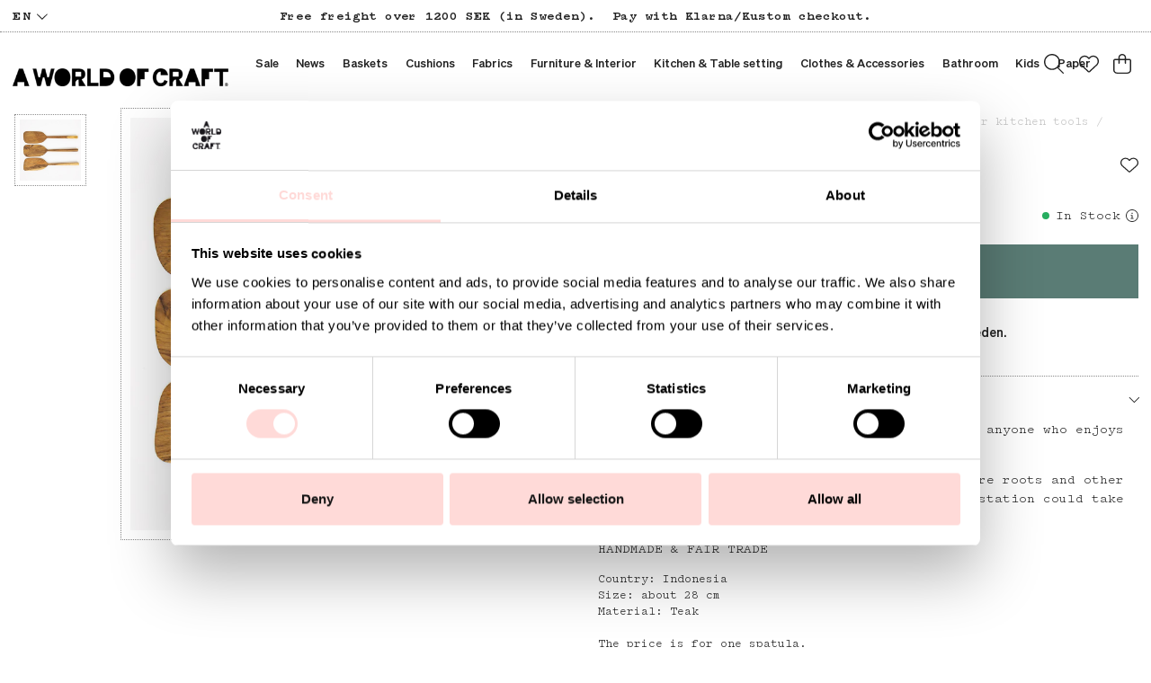

--- FILE ---
content_type: text/html
request_url: https://www.aworldofcraft.se/en/kitchen-table/kitchen-tools/other/teak-spatula
body_size: 11649
content:
<!doctype html><html lang="en"><head><meta charset="utf-8"/><title data-rh="true">TEAK Spatula | A World of Craft</title>
  <script>
  window.polyFillsLoaded = false;

    // This is the base function that is later supplanted by startClient.tsx when it is ready to start the client
  window.bootShop = function() {
    window.polyFillsLoaded = true;
  };  
  
  // Set the polyFillsLoaded flag to true and start the shop
  window.onPolyfillLoad = function() {
    window.polyFillsLoaded = true;
    window.bootShop();
  };  
    
  
  // If polyfill service does not respond, start the shop anyway
  if (true) {
    setTimeout(function () {
      if(!window.polyFillsLoaded) {
        window.bootShop();
      }
    }, 5000);
  }
  </script>

  <script async defer src='https://cdnjs.cloudflare.com/polyfill/v3/polyfill.min.js?version=4.8.0.min.js&callback=onPolyfillLoad&features=es2015,Object.values,Object.entries,Object.keys,Object.assign,Array.prototype.find,Array.prototype.findIndex,Array.prototype.flatMap,Array.prototype.includes,Array.prototype.keys,Array.from,Array.prototype.fill,String.prototype.endsWith,String.prototype.startsWith,URL,IntersectionObserver,Intl.~locale.en,Promise,fetch,Symbol,ResizeObserver'></script>
<link data-chunk="ProductPage" rel="preload" as="style" href="/static/css/style-BlogArticle-6e1fc319.chunk.css">
<link data-chunk="client" rel="preload" as="style" href="/static/css/style-d6cd35af.css">
<link data-chunk="client" rel="preload" as="script" href="/static/js/react.6.3.7.vendor.js">
<link data-chunk="client" rel="preload" as="script" href="/static/js/apollo.6.3.7.vendor.js">
<link data-chunk="client" rel="preload" as="script" href="/static/js/bundle.d9509775.js">
<link data-chunk="client" rel="preload" as="script" href="/static/js/bundle.4664e37e.js">
<link data-chunk="ProductPage" rel="preload" as="script" href="/static/js/747.65a5743c.chunk.js">
<link data-chunk="ProductPage" rel="preload" as="script" href="/static/js/670.6d30a391.chunk.js">
<link data-chunk="ProductPage" rel="preload" as="script" href="/static/js/BlogArticle.0edba038.chunk.js"><meta name="viewport" content="width=device-width,initial-scale=1,shrink-to-fit=no"/><meta name="theme-color" content="#000000"/><meta name="google-site-verification" content="HoYOaiIg8Ux_hx-oFQG0rrhDxqDqbY6FZwQQFnON7e0"/><link rel="manifest" href="/manifest.json"/><link rel="shortcut icon" href="/pub_images/original/favicon.png"/><meta data-rh="true" name="description" content="A beautiful and very useful kitchen spatula for anyone who enjoys cooking!
The teak material used is disposal of waste. Here roots and other unusable materials "/><meta data-rh="true" property="og:url" content="https://www.aworldofcraft.se/kitchen-table/kitchen-tools/other/teak-spatula"/><meta data-rh="true" property="og:title" content="TEAK Spatula | A World of Craft"/><meta data-rh="true" property="og:description" content="A beautiful and very useful kitchen spatula for anyone who enjoys cooking!
The teak material used is disposal of waste. Here roots and other unusable materials "/><meta data-rh="true" property="og:image" content="https://www.aworldofcraft.se/pub_images/original/TEAK_spatel.jpg"/><meta data-rh="true" property="product:original_price:amount" content="125"/><meta data-rh="true" property="product:price:amount" content="125"/><meta data-rh="true" property="og:price:currency" content="SEK"/><meta data-rh="true" property="product:availability" content="true"/><link data-rh="true" rel="preconnect" href="https://cdnjs.cloudflare.com"/><link data-rh="true" rel="preconnect" href="https://storeapi.jetshop.io"/><link data-rh="true" rel="alternate" href="https://www.aworldofcraft.se/en/kitchen-table/kitchen-tools/other/teak-spatula" hrefLang="en-GB"/><link data-rh="true" rel="alternate" href="https://www.aworldofcraft.se/kok-dukning/koksredskap/ovriga-koksredskap/teak-spatel" hrefLang="sv-SE"/><link data-rh="true" rel="canonical" href="https://www.aworldofcraft.se/en/kitchen-table/kitchen-tools/other/teak-spatula"/><script>window.__ACTIVE_BREAKPOINT__ = "lg";</script><link data-chunk="client" rel="stylesheet" href="/static/css/style-d6cd35af.css">
<link data-chunk="ProductPage" rel="stylesheet" href="/static/css/style-BlogArticle-6e1fc319.chunk.css"></head><body class="no-js"><script>document.body.className=document.body.className.replace("no-js","")</script><div id="root"><div class="cb78wnl"><header id="main-header" class="hbpo9ds"><div data-scrolling="false" class="t1sr166x"><div class="page-padding p1eyj0vh"><div class="i9oo5t2"><div class="c1xoah0j"><ul class="top-nav-list left ly0v7d6"><li font-size="1" class="l1smy2jg"><div class="channel-selector-wrapper c14drqdj" data-open="false"><button class="channel-selector-button"><span class="name">en</span><svg width="13" height="7" viewBox="0 0 13 7" xmlns="http://www.w3.org/2000/svg" xmlns:xlink="http://www.w3.org/1999/xlink"><title>Vector</title><desc>Created using Figma</desc><g id="Canvas" transform="translate(24600 -16313)"><g id="Vector"><use xlink:href="#path0_stroke" transform="matrix(8.01574e-16 -1 1 1.03516e-15 -24598.8 16319.2)"></use></g></g><defs><path id="path0_stroke" d="M 0 5.69451L -0.359736 5.34725L -0.694954 5.69451L -0.359736 6.04177L 0 5.69451ZM 5.13729 -0.347261L -0.359736 5.34725L 0.359736 6.04177L 5.85677 0.347261L 5.13729 -0.347261ZM -0.359736 6.04177L 5.13729 11.7363L 5.85677 11.0418L 0.359736 5.34725L -0.359736 6.04177Z"></path></defs></svg></button></div></li></ul><div class="top-bar-usp-list scroll index-1 t1twxchp"><ul>
  <li>Free freight over 1200 SEK (in Sweden).</li>
  <li>Pay with Klarna/Kustom checkout.</li>
</ul></div><div class="top-bar-links-list t7ewzxn"><ul>
  <li></li>
</ul></div></div></div></div></div><div data-scrolling="false" class="d1n9xo22"><div class="page-padding p1eyj0vh"><div class="inner i9oo5t2"><div data-scrolling="false" class="srrfwnd"><a href="/en/"><div data-flight-image-container="" data-flight-image-loaded="false" style="position:relative;overflow:hidden;width:100%;height:auto;padding-bottom:33.3333%"><picture data-flight-image-placeholder=""><img alt="" src="https://www.aworldofcraft.se/pub_images/original/logo.png?extend=copy&amp;width=400&amp;method=fit&amp;height=133&amp;sigma=2.5&amp;minampl=0.5&amp;quality=30&amp;type=auto" loading="lazy" aria-hidden="true" style="position:absolute;top:0;left:0;width:100%;height:100%;padding-top:0;object-position:center;object-fit:contain;opacity:0.6;transition-delay:500ms;font-family:&quot;object-fit: contain&quot;"/></picture><picture data-flight-image=""><source type="image/webp" srcSet="https://www.aworldofcraft.se/pub_images/original/logo.png?extend=copy&amp;width=400&amp;method=fit&amp;height=133&amp;type=webp 400w, https://www.aworldofcraft.se/pub_images/original/logo.png?extend=copy&amp;width=800&amp;method=fit&amp;height=267&amp;type=webp 800w" sizes="(max-width: 20rem) 400px, (max-width: 40rem) 400px, (max-width: 50rem) 400px, (max-width: 80rem) 400px, (max-width: 100rem) 400px, 400px"/><source type="image/png" srcSet="https://www.aworldofcraft.se/pub_images/original/logo.png?extend=copy&amp;width=400&amp;method=fit&amp;height=133 400w, https://www.aworldofcraft.se/pub_images/original/logo.png?extend=copy&amp;width=800&amp;method=fit&amp;height=267 800w" sizes="(max-width: 20rem) 400px, (max-width: 40rem) 400px, (max-width: 50rem) 400px, (max-width: 80rem) 400px, (max-width: 100rem) 400px, 400px"/><img alt="" sizes="(max-width: 20rem) 400px, (max-width: 40rem) 400px, (max-width: 50rem) 400px, (max-width: 80rem) 400px, (max-width: 100rem) 400px, 400px" srcSet="https://www.aworldofcraft.se/pub_images/original/logo.png?extend=copy&amp;width=400&amp;method=fit&amp;height=133 400w, https://www.aworldofcraft.se/pub_images/original/logo.png?extend=copy&amp;width=800&amp;method=fit&amp;height=267 800w" src="https://www.aworldofcraft.se/pub_images/original/logo.png" loading="lazy" fetchpriority="auto" style="position:absolute;top:0;left:0;width:100%;height:100%;padding-top:0;object-position:center;object-fit:contain;opacity:0;transition:opacity 500ms;font-family:&quot;object-fit: contain&quot;"/></picture><noscript><picture><img alt="" sizes="(max-width: 20rem) 400px, (max-width: 40rem) 400px, (max-width: 50rem) 400px, (max-width: 80rem) 400px, (max-width: 100rem) 400px, 400px" srcSet="https://www.aworldofcraft.se/pub_images/original/logo.png?extend=copy&amp;width=400&amp;method=fit&amp;height=133 400w, https://www.aworldofcraft.se/pub_images/original/logo.png?extend=copy&amp;width=800&amp;method=fit&amp;height=267 800w" src="https://www.aworldofcraft.se/pub_images/original/logo.png" loading="lazy" fetchpriority="auto" style="position:absolute;top:0;left:0;width:100%;height:100%;padding-top:0;object-position:center;object-fit:contain"/></picture></noscript></div></a></div><div data-scrolling="false" class="d199yfgz"><ul data-scrolling="false" class="l1kfsmkv"><li class=""><a class="category-with-subs cu5ddfh" href="/en/sale"><h3 class="n88gtv7">Sale</h3></a></li><li class=""><a href="/en/news"><h3 class="n88gtv7">News</h3> </a></li><li class=""><a class="category-with-subs cu5ddfh" href="/en/baskets"><h3 class="n88gtv7">Baskets</h3></a></li><li class=""><a class="category-with-subs cu5ddfh" href="/en/cushions"><h3 class="n88gtv7">Cushions</h3></a></li><li class=""><a class="category-with-subs cu5ddfh" href="/en/fabrics"><h3 class="n88gtv7">Fabrics</h3></a></li><li class=""><a class="category-with-subs cu5ddfh" href="/en/furniture-interior"><h3 class="n88gtv7">Furniture &amp; Interior</h3></a></li><li class=""><a aria-current="page" class="category-with-subs cu5ddfh active" href="/en/kitchen-table"><h3 class="n88gtv7">Kitchen &amp; Table setting</h3></a></li><li class=""><a class="category-with-subs cu5ddfh" href="/en/clothes-accessories"><h3 class="n88gtv7">Clothes &amp; Accessories</h3></a></li><li class=""><a class="category-with-subs cu5ddfh" href="/en/bathroom"><h3 class="n88gtv7">Bathroom</h3></a></li><li class=""><a class="category-with-subs cu5ddfh" href="/en/kids"><h3 class="n88gtv7">Kids</h3></a></li><li class=""><a class="category-with-subs cu5ddfh" href="/en/paper"><h3 class="n88gtv7">Paper</h3></a></li></ul></div><ul class="top-nav-list right ly0v7d6"><li font-size="1" class="l1smy2jg"><button href="#" class="header-button s1esmc24"><svg aria-hidden="true" focusable="false" data-prefix="fal" data-icon="magnifying-glass" class="svg-inline--fa fa-magnifying-glass header-icon search-open-button sl7vid7" role="img" xmlns="http://www.w3.org/2000/svg" viewBox="0 0 512 512"><path fill="currentColor" d="M384 208A176 176 0 1 0 32 208a176 176 0 1 0 352 0zM343.3 366C307 397.2 259.7 416 208 416C93.1 416 0 322.9 0 208S93.1 0 208 0S416 93.1 416 208c0 51.7-18.8 99-50 135.3L507.3 484.7c6.2 6.2 6.2 16.4 0 22.6s-16.4 6.2-22.6 0L343.3 366z"></path></svg></button></li><li font-size="1" class="l1smy2jg"><a class="header-button" href="/en/favoriter"><svg aria-hidden="true" focusable="false" data-prefix="fal" data-icon="heart" class="svg-inline--fa fa-heart header-icon" role="img" xmlns="http://www.w3.org/2000/svg" viewBox="0 0 512 512"><path fill="currentColor" d="M244 130.6l-12-13.5-4.2-4.7c-26-29.2-65.3-42.8-103.8-35.8c-53.3 9.7-92 56.1-92 110.3v3.5c0 32.3 13.4 63.1 37.1 85.1L253 446.8c.8 .7 1.9 1.2 3 1.2s2.2-.4 3-1.2L443 275.5c23.6-22 37-52.8 37-85.1v-3.5c0-54.2-38.7-100.6-92-110.3c-38.5-7-77.8 6.6-103.8 35.8l-4.2 4.7-12 13.5c-3 3.4-7.4 5.4-12 5.4s-8.9-2-12-5.4zm34.9-57.1C311 48.4 352.7 37.7 393.7 45.1C462.2 57.6 512 117.3 512 186.9v3.5c0 36-13.1 70.6-36.6 97.5c-3.4 3.8-6.9 7.5-10.7 11l-184 171.3c-.8 .8-1.7 1.5-2.6 2.2c-6.3 4.9-14.1 7.5-22.1 7.5c-9.2 0-18-3.5-24.8-9.7L47.2 299c-3.8-3.5-7.3-7.2-10.7-11C13.1 261 0 226.4 0 190.4v-3.5C0 117.3 49.8 57.6 118.3 45.1c40.9-7.4 82.6 3.2 114.7 28.4c6.7 5.3 13 11.1 18.7 17.6l4.2 4.7 4.2-4.7c4.2-4.7 8.6-9.1 13.3-13.1c1.8-1.5 3.6-3 5.4-4.5z"></path></svg></a></li><li font-size="1" class="l1smy2jg"><button class="cart-button header-button b1sx7fzi" data-testid="cart-button"><svg aria-hidden="true" focusable="false" data-prefix="fal" data-icon="bag-shopping" class="svg-inline--fa fa-bag-shopping header-icon" role="img" xmlns="http://www.w3.org/2000/svg" viewBox="0 0 448 512"><path fill="currentColor" d="M160 96v32H288V96c0-35.3-28.7-64-64-64s-64 28.7-64 64zm-32 64H48c-8.8 0-16 7.2-16 16V416c0 35.3 28.7 64 64 64H352c35.3 0 64-28.7 64-64V176c0-8.8-7.2-16-16-16H320v80c0 8.8-7.2 16-16 16s-16-7.2-16-16V160H160v80c0 8.8-7.2 16-16 16s-16-7.2-16-16V160zm0-32V96c0-53 43-96 96-96s96 43 96 96v32h80c26.5 0 48 21.5 48 48V416c0 53-43 96-96 96H96c-53 0-96-43-96-96V176c0-26.5 21.5-48 48-48h80z"></path></svg><span class="h1blia41"><span>Cart</span></span></button></li></ul></div></div></div></header><main class="c19xxxo7"><div class="mb667ip"><div class="p1b8p0mj max-width-wrapper mjqp9b6"><script data-testid="structured-data" type="application/ld+json">{"@context":"https://schema.org","@type":"Product","name":"TEAK Spatula","description":"<p>A beautiful and very useful kitchen spatula for anyone who enjoys cooking!</p>\n<p>The teak material used is disposal of waste. Here roots and other unusable materials have been used so the reforestation could take place.</p>\n<p>HANDMADE &amp; FAIR TRADE</p>","image":["https://www.aworldofcraft.se/pub_images/original/TEAK_spatel.jpg"],"mpn":"1004696-ID","sku":"1004696-ID","productID":"1004696-ID","offers":{"@type":"Offer","priceCurrency":"SEK","price":125,"url":"https://www.aworldofcraft.se/kitchen-table/kitchen-tools/other/teak-spatula","availability":"https://schema.org/InStock"},"brand":"A world of craft","material":"Teak"}</script><div class="p1obqcq9"><section class="product-images-wrapper siqrqxy"><div class="wv6xa73"><div class="main-wrapper main-slider m19zsb5x" data-thumbs="true"><div class="sm2f8ew"><div class="slick-slider slick-initialized"><div class="slick-list"><div class="slick-track" style="width:100%;left:0%"><div data-index="0" class="slick-slide slick-active slick-current" tabindex="-1" aria-hidden="false" style="outline:none;width:100%"><div><div tabindex="-1" style="width:100%;display:inline-block" class="ixl6hia"><div data-flight-image-container="" data-flight-image-loaded="true" style="position:relative;overflow:hidden;width:100%;height:auto;padding-bottom:100.0000%"><picture data-flight-image-placeholder=""><img alt="" src="[data-uri]" loading="lazy" aria-hidden="true" style="position:absolute;top:0;left:0;width:100%;height:100%;padding-top:0;object-position:center;object-fit:contain;opacity:0;transition-delay:500ms;font-family:&quot;object-fit: contain&quot;"/></picture><picture data-flight-image=""><source type="image/webp" srcSet="https://www.aworldofcraft.se/pub_images/original/TEAK_spatel.jpg?extend=copy&amp;width=1280&amp;method=fit&amp;height=1280&amp;type=webp&amp;timestamp=1761293625 1280w, https://www.aworldofcraft.se/pub_images/original/TEAK_spatel.jpg?extend=copy&amp;width=1400&amp;method=fit&amp;height=1400&amp;type=webp&amp;timestamp=1761293625 1400w, https://www.aworldofcraft.se/pub_images/original/TEAK_spatel.jpg?extend=copy&amp;width=1600&amp;method=fit&amp;height=1600&amp;type=webp&amp;timestamp=1761293625 1600w, https://www.aworldofcraft.se/pub_images/original/TEAK_spatel.jpg?extend=copy&amp;width=320&amp;method=fit&amp;height=320&amp;type=webp&amp;timestamp=1761293625 320w, https://www.aworldofcraft.se/pub_images/original/TEAK_spatel.jpg?extend=copy&amp;width=640&amp;method=fit&amp;height=640&amp;type=webp&amp;timestamp=1761293625 640w, https://www.aworldofcraft.se/pub_images/original/TEAK_spatel.jpg?extend=copy&amp;width=700&amp;method=fit&amp;height=700&amp;type=webp&amp;timestamp=1761293625 700w, https://www.aworldofcraft.se/pub_images/original/TEAK_spatel.jpg?extend=copy&amp;width=800&amp;method=fit&amp;height=800&amp;type=webp&amp;timestamp=1761293625 800w" sizes="(max-width: 20rem) 100vw, (max-width: 40rem) 100vw, (max-width: 50rem) 100vw, (max-width: 80rem) 700px, (max-width: 100rem) 700px, 700px"/><source type="image/jpeg" srcSet="https://www.aworldofcraft.se/pub_images/original/TEAK_spatel.jpg?extend=copy&amp;width=1280&amp;method=fit&amp;height=1280&amp;timestamp=1761293625 1280w, https://www.aworldofcraft.se/pub_images/original/TEAK_spatel.jpg?extend=copy&amp;width=1400&amp;method=fit&amp;height=1400&amp;timestamp=1761293625 1400w, https://www.aworldofcraft.se/pub_images/original/TEAK_spatel.jpg?extend=copy&amp;width=1600&amp;method=fit&amp;height=1600&amp;timestamp=1761293625 1600w, https://www.aworldofcraft.se/pub_images/original/TEAK_spatel.jpg?extend=copy&amp;width=320&amp;method=fit&amp;height=320&amp;timestamp=1761293625 320w, https://www.aworldofcraft.se/pub_images/original/TEAK_spatel.jpg?extend=copy&amp;width=640&amp;method=fit&amp;height=640&amp;timestamp=1761293625 640w, https://www.aworldofcraft.se/pub_images/original/TEAK_spatel.jpg?extend=copy&amp;width=700&amp;method=fit&amp;height=700&amp;timestamp=1761293625 700w, https://www.aworldofcraft.se/pub_images/original/TEAK_spatel.jpg?extend=copy&amp;width=800&amp;method=fit&amp;height=800&amp;timestamp=1761293625 800w" sizes="(max-width: 20rem) 100vw, (max-width: 40rem) 100vw, (max-width: 50rem) 100vw, (max-width: 80rem) 700px, (max-width: 100rem) 700px, 700px"/><img alt="TEAK Spatula" sizes="(max-width: 20rem) 100vw, (max-width: 40rem) 100vw, (max-width: 50rem) 100vw, (max-width: 80rem) 700px, (max-width: 100rem) 700px, 700px" srcSet="https://www.aworldofcraft.se/pub_images/original/TEAK_spatel.jpg?extend=copy&amp;width=1280&amp;method=fit&amp;height=1280&amp;timestamp=1761293625 1280w, https://www.aworldofcraft.se/pub_images/original/TEAK_spatel.jpg?extend=copy&amp;width=1400&amp;method=fit&amp;height=1400&amp;timestamp=1761293625 1400w, https://www.aworldofcraft.se/pub_images/original/TEAK_spatel.jpg?extend=copy&amp;width=1600&amp;method=fit&amp;height=1600&amp;timestamp=1761293625 1600w, https://www.aworldofcraft.se/pub_images/original/TEAK_spatel.jpg?extend=copy&amp;width=320&amp;method=fit&amp;height=320&amp;timestamp=1761293625 320w, https://www.aworldofcraft.se/pub_images/original/TEAK_spatel.jpg?extend=copy&amp;width=640&amp;method=fit&amp;height=640&amp;timestamp=1761293625 640w, https://www.aworldofcraft.se/pub_images/original/TEAK_spatel.jpg?extend=copy&amp;width=700&amp;method=fit&amp;height=700&amp;timestamp=1761293625 700w, https://www.aworldofcraft.se/pub_images/original/TEAK_spatel.jpg?extend=copy&amp;width=800&amp;method=fit&amp;height=800&amp;timestamp=1761293625 800w" src="https://www.aworldofcraft.se/pub_images/original/TEAK_spatel.jpg" loading="eager" fetchpriority="high" style="position:absolute;top:0;left:0;width:100%;height:100%;padding-top:0;object-position:center;object-fit:contain;opacity:1;transition:opacity 500ms;font-family:&quot;object-fit: contain&quot;"/></picture><noscript><picture><img alt="TEAK Spatula" sizes="(max-width: 20rem) 100vw, (max-width: 40rem) 100vw, (max-width: 50rem) 100vw, (max-width: 80rem) 700px, (max-width: 100rem) 700px, 700px" srcSet="https://www.aworldofcraft.se/pub_images/original/TEAK_spatel.jpg?extend=copy&amp;width=1280&amp;method=fit&amp;height=1280&amp;timestamp=1761293625 1280w, https://www.aworldofcraft.se/pub_images/original/TEAK_spatel.jpg?extend=copy&amp;width=1400&amp;method=fit&amp;height=1400&amp;timestamp=1761293625 1400w, https://www.aworldofcraft.se/pub_images/original/TEAK_spatel.jpg?extend=copy&amp;width=1600&amp;method=fit&amp;height=1600&amp;timestamp=1761293625 1600w, https://www.aworldofcraft.se/pub_images/original/TEAK_spatel.jpg?extend=copy&amp;width=320&amp;method=fit&amp;height=320&amp;timestamp=1761293625 320w, https://www.aworldofcraft.se/pub_images/original/TEAK_spatel.jpg?extend=copy&amp;width=640&amp;method=fit&amp;height=640&amp;timestamp=1761293625 640w, https://www.aworldofcraft.se/pub_images/original/TEAK_spatel.jpg?extend=copy&amp;width=700&amp;method=fit&amp;height=700&amp;timestamp=1761293625 700w, https://www.aworldofcraft.se/pub_images/original/TEAK_spatel.jpg?extend=copy&amp;width=800&amp;method=fit&amp;height=800&amp;timestamp=1761293625 800w" src="https://www.aworldofcraft.se/pub_images/original/TEAK_spatel.jpg" loading="eager" fetchpriority="high" style="position:absolute;top:0;left:0;width:100%;height:100%;padding-top:0;object-position:center;object-fit:contain"/></picture></noscript></div></div></div></div></div></div></div></div><div class="b1sfgs07"></div></div><div class="thumbs-wrapper wlyp2va"><div class="selected ibmn9bs"><div data-flight-image-container="" data-flight-image-loaded="false" style="position:relative;overflow:hidden;width:100%;height:auto;padding-bottom:100.0000%"><picture data-flight-image-placeholder=""><img alt="" src="https://www.aworldofcraft.se/pub_images/original/TEAK_spatel.jpg?extend=copy&amp;width=250&amp;method=fit&amp;height=250&amp;sigma=2.5&amp;minampl=0.5&amp;quality=30&amp;type=auto&amp;timestamp=1761293625" loading="lazy" aria-hidden="true" style="position:absolute;top:0;left:0;width:100%;height:100%;padding-top:0;object-position:center;object-fit:contain;opacity:0.6;transition-delay:500ms;font-family:&quot;object-fit: contain&quot;"/></picture><picture data-flight-image=""><source type="image/webp" srcSet="https://www.aworldofcraft.se/pub_images/original/TEAK_spatel.jpg?extend=copy&amp;width=250&amp;method=fit&amp;height=250&amp;type=webp&amp;timestamp=1761293625 250w, https://www.aworldofcraft.se/pub_images/original/TEAK_spatel.jpg?extend=copy&amp;width=500&amp;method=fit&amp;height=500&amp;type=webp&amp;timestamp=1761293625 500w" sizes="(max-width: 20rem) 250px, (max-width: 40rem) 250px, (max-width: 50rem) 250px, (max-width: 80rem) 250px, (max-width: 100rem) 250px, 250px"/><source type="image/jpeg" srcSet="https://www.aworldofcraft.se/pub_images/original/TEAK_spatel.jpg?extend=copy&amp;width=250&amp;method=fit&amp;height=250&amp;timestamp=1761293625 250w, https://www.aworldofcraft.se/pub_images/original/TEAK_spatel.jpg?extend=copy&amp;width=500&amp;method=fit&amp;height=500&amp;timestamp=1761293625 500w" sizes="(max-width: 20rem) 250px, (max-width: 40rem) 250px, (max-width: 50rem) 250px, (max-width: 80rem) 250px, (max-width: 100rem) 250px, 250px"/><img alt="TEAK Spatula" sizes="(max-width: 20rem) 250px, (max-width: 40rem) 250px, (max-width: 50rem) 250px, (max-width: 80rem) 250px, (max-width: 100rem) 250px, 250px" srcSet="https://www.aworldofcraft.se/pub_images/original/TEAK_spatel.jpg?extend=copy&amp;width=250&amp;method=fit&amp;height=250&amp;timestamp=1761293625 250w, https://www.aworldofcraft.se/pub_images/original/TEAK_spatel.jpg?extend=copy&amp;width=500&amp;method=fit&amp;height=500&amp;timestamp=1761293625 500w" src="https://www.aworldofcraft.se/pub_images/original/TEAK_spatel.jpg" loading="lazy" fetchpriority="auto" style="position:absolute;top:0;left:0;width:100%;height:100%;padding-top:0;object-position:center;object-fit:contain;opacity:0;transition:opacity 500ms;font-family:&quot;object-fit: contain&quot;"/></picture><noscript><picture><img alt="TEAK Spatula" sizes="(max-width: 20rem) 250px, (max-width: 40rem) 250px, (max-width: 50rem) 250px, (max-width: 80rem) 250px, (max-width: 100rem) 250px, 250px" srcSet="https://www.aworldofcraft.se/pub_images/original/TEAK_spatel.jpg?extend=copy&amp;width=250&amp;method=fit&amp;height=250&amp;timestamp=1761293625 250w, https://www.aworldofcraft.se/pub_images/original/TEAK_spatel.jpg?extend=copy&amp;width=500&amp;method=fit&amp;height=500&amp;timestamp=1761293625 500w" src="https://www.aworldofcraft.se/pub_images/original/TEAK_spatel.jpg" loading="lazy" fetchpriority="auto" style="position:absolute;top:0;left:0;width:100%;height:100%;padding-top:0;object-position:center;object-fit:contain"/></picture></noscript></div></div></div></div></section><section class="product-info-wrapper siqrqxy"><div class="w1m6pt7h"><header class="h1kutrko"><div style="min-height:3.3rem;width:100%"><div class="breadcrumbs-wrapper b1xn6lpx"><script data-testid="structured-data" type="application/ld+json">{"@context":"https://schema.org","@type":"BreadcrumbList","itemListElement":[{"@type":"ListItem","position":1,"name":"Kitchen & Table setting","item":"https://www.aworldofcraft.se/kitchen-table"},{"@type":"ListItem","position":2,"name":"Kitchen tools","item":"https://www.aworldofcraft.se/kitchen-table/kitchen-tools"},{"@type":"ListItem","position":3,"name":"Other kitchen tools","item":"https://www.aworldofcraft.se/kitchen-table/kitchen-tools/other"},{"@type":"ListItem","position":4,"name":"TEAK Spatula"}]}</script><ul class="s1trcchx"><li class="b1943hhp"><a href="/en/">Home</a></li><li class="b1943hhp"><a href="/en/kitchen-table">Kitchen &amp; Table setting</a></li><li class="b1943hhp"><a href="/en/kitchen-table/kitchen-tools">Kitchen tools</a></li><li class="b1943hhp"><a href="/en/kitchen-table/kitchen-tools/other">Other kitchen tools</a></li><li class="b1943hhp">TEAK Spatula</li></ul></div></div><div class="b13q8r4u"><p></p></div><h1 data-testid="product-title" class="p1dm7tva">TEAK Spatula<div class="f1szgs5c"><button aria-label="Add to favourites"><svg aria-hidden="true" focusable="false" data-prefix="fal" data-icon="heart" class="svg-inline--fa fa-heart inactive" role="img" xmlns="http://www.w3.org/2000/svg" viewBox="0 0 512 512"><path fill="currentColor" d="M244 130.6l-12-13.5-4.2-4.7c-26-29.2-65.3-42.8-103.8-35.8c-53.3 9.7-92 56.1-92 110.3v3.5c0 32.3 13.4 63.1 37.1 85.1L253 446.8c.8 .7 1.9 1.2 3 1.2s2.2-.4 3-1.2L443 275.5c23.6-22 37-52.8 37-85.1v-3.5c0-54.2-38.7-100.6-92-110.3c-38.5-7-77.8 6.6-103.8 35.8l-4.2 4.7-12 13.5c-3 3.4-7.4 5.4-12 5.4s-8.9-2-12-5.4zm34.9-57.1C311 48.4 352.7 37.7 393.7 45.1C462.2 57.6 512 117.3 512 186.9v3.5c0 36-13.1 70.6-36.6 97.5c-3.4 3.8-6.9 7.5-10.7 11l-184 171.3c-.8 .8-1.7 1.5-2.6 2.2c-6.3 4.9-14.1 7.5-22.1 7.5c-9.2 0-18-3.5-24.8-9.7L47.2 299c-3.8-3.5-7.3-7.2-10.7-11C13.1 261 0 226.4 0 190.4v-3.5C0 117.3 49.8 57.6 118.3 45.1c40.9-7.4 82.6 3.2 114.7 28.4c6.7 5.3 13 11.1 18.7 17.6l4.2 4.7 4.2-4.7c4.2-4.7 8.6-9.1 13.3-13.1c1.8-1.5 3.6-3 5.4-4.5z"></path></svg></button></div></h1></header><div class="p1rzukpk d19kxr06"></div><div class="ffm984x"><div class="ckuyeqn"><div class="pqe3drt"><div class="gw6yzi6 p3at5yo"><div class="wfsqmst" data-flight-price=""><div class="visually-hidden"><span>Price<!-- -->: <!-- -->SEK125</span></div><div class="price n77d0ua" aria-hidden="true">SEK125</div></div></div><div class="price-history-wrapper wad0fnp"><button class="label">View price history</button></div></div></div><div class="ckuyeqn"><div class="su0s43b"><p class="sn66q0p"><span class="s5a0aqx" style="--s5a0aqx-0:#27AE60"></span><span>In Stock</span><svg aria-hidden="true" focusable="false" data-prefix="fal" data-icon="circle-info" class="svg-inline--fa fa-circle-info " role="img" xmlns="http://www.w3.org/2000/svg" viewBox="0 0 512 512"><path fill="currentColor" d="M256 32a224 224 0 1 1 0 448 224 224 0 1 1 0-448zm0 480A256 256 0 1 0 256 0a256 256 0 1 0 0 512zM208 352c-8.8 0-16 7.2-16 16s7.2 16 16 16h96c8.8 0 16-7.2 16-16s-7.2-16-16-16H272V240c0-8.8-7.2-16-16-16H216c-8.8 0-16 7.2-16 16s7.2 16 16 16h24v96H208zm48-168a24 24 0 1 0 0-48 24 24 0 1 0 0 48z"></path></svg></p></div></div></div><form action="#" class="s16xoumd"><div class="w1hxunxy"><div class="quantity-control-wrapper q1rww9zz"><input min="1" type="number" name="quantity" label="Quantity" class="qc2o0ta" value="1"/><div class="i10inync"><svg aria-hidden="true" focusable="false" data-prefix="fal" data-icon="plus" class="svg-inline--fa fa-plus quantity-icon plus" role="img" xmlns="http://www.w3.org/2000/svg" viewBox="0 0 448 512"><path fill="currentColor" d="M240 64c0-8.8-7.2-16-16-16s-16 7.2-16 16V240H32c-8.8 0-16 7.2-16 16s7.2 16 16 16H208V448c0 8.8 7.2 16 16 16s16-7.2 16-16V272H416c8.8 0 16-7.2 16-16s-7.2-16-16-16H240V64z"></path></svg><svg aria-hidden="true" focusable="false" data-prefix="fal" data-icon="minus" class="svg-inline--fa fa-minus quantity-icon minus" role="img" xmlns="http://www.w3.org/2000/svg" viewBox="0 0 448 512"><path fill="currentColor" d="M432 256c0 8.8-7.2 16-16 16L32 272c-8.8 0-16-7.2-16-16s7.2-16 16-16l384 0c8.8 0 16 7.2 16 16z"></path></svg></div></div><button data-testid="add-to-cart" type="submit" class="bufpjuh suj73y9">Add to cart</button></div></form><div class="pwwg669"><ul>
  <li>Free shipping on orders over 1200 SEK applies to orders in Sweden.</li>
  <li>We ship within 2-4 working days.</li>
</ul></div></div><div class="p1xcysv"><div id="product-tabs-wrapper" class="p2m9yaf"><div class="drve7zr"><div class="d1af9m3u"><h3 id="drop-header-descr" class="d1e3mzkx"><span class="drop-text">Produktbeskrivning</span><button class="drop-button-wrapper undefined d1whjwvi" data-isopen="true"><svg aria-hidden="true" focusable="false" data-prefix="fal" data-icon="chevron-right" class="svg-inline--fa fa-chevron-right " role="img" xmlns="http://www.w3.org/2000/svg" viewBox="0 0 320 512"><path fill="currentColor" d="M299.3 244.7c6.2 6.2 6.2 16.4 0 22.6l-192 192c-6.2 6.2-16.4 6.2-22.6 0s-6.2-16.4 0-22.6L265.4 256 84.7 75.3c-6.2-6.2-6.2-16.4 0-22.6s16.4-6.2 22.6 0l192 192z"></path></svg></button></h3><div aria-hidden="false" class="rah-static rah-static--height-auto " style="height:auto;overflow:visible"><div><div class="ddnoayz"><article class="t1pxqd4m"><div class="content-area small t18ib9h8"><p>A beautiful and very useful kitchen spatula for anyone who enjoys cooking!</p>
<p>The teak material used is disposal of waste. Here roots and other unusable materials have been used so the reforestation could take place.</p>
<p>HANDMADE &amp; FAIR TRADE</p></div><article class="sr8j0o8"><div class="content-area  t18ib9h8">Country: Indonesia<br/>Size: about 28 cm<br/>Material: Teak<br/><br/>The price is for one spatula.</div></article></article></div></div></div></div><div class="d1af9m3u"><h3 id="drop-header-spec" class="d1e3mzkx"><span class="drop-text">Detaljer</span><button class="drop-button-wrapper undefined d1whjwvi" data-isopen="false"><svg aria-hidden="true" focusable="false" data-prefix="fal" data-icon="chevron-right" class="svg-inline--fa fa-chevron-right " role="img" xmlns="http://www.w3.org/2000/svg" viewBox="0 0 320 512"><path fill="currentColor" d="M299.3 244.7c6.2 6.2 6.2 16.4 0 22.6l-192 192c-6.2 6.2-16.4 6.2-22.6 0s-6.2-16.4 0-22.6L265.4 256 84.7 75.3c-6.2-6.2-6.2-16.4 0-22.6s16.4-6.2 22.6 0l192 192z"></path></svg></button></h3><div aria-hidden="true" class="rah-static rah-static--height-zero " style="height:0;overflow:hidden"><div><div class="ddnoayz"><article class="t1pxqd4m"><div class="wvrc7rt"><table class="t1054qxn"><tbody><tr><th>Article number</th><td>1004696-ID</td></tr><tr><th>Country</th><td>Indonesia</td></tr><tr><th>Size</th><td>About 28 cm long</td></tr><tr><th>Material</th><td>Teak</td></tr><tr><th>Care</th><td>Hand wash</td></tr></tbody></table></div></article></div></div></div></div></div></div></div></section><div data-visible="false" class="product-row-outer-wrapper p1ttyvat"><div></div></div></div></div></div></main><footer class="fb98ch5"><div class="newsletter-box"><div class="transparent npjdt6a"><div class="image-wrapper"><div data-flight-image-container="" data-flight-image-loaded="false" style="position:relative;overflow:hidden;width:100%;height:auto;padding-bottom:20.0000%"><picture data-flight-image-placeholder=""><img alt="" src="https://www.aworldofcraft.se/pub_docs/files/ECO_GRID_Metervara_bla_rost4.jpg?extend=copy&amp;width=320&amp;method=crop&amp;height=64&amp;sigma=2.5&amp;minampl=0.5&amp;quality=30&amp;type=auto" loading="lazy" aria-hidden="true" style="position:absolute;top:0;left:0;width:100%;height:100%;padding-top:0;object-position:center;object-fit:cover;opacity:0.6;transition-delay:500ms;font-family:&quot;object-fit: cover&quot;"/></picture><picture data-flight-image=""><source type="image/webp" srcSet="https://www.aworldofcraft.se/pub_docs/files/ECO_GRID_Metervara_bla_rost4.jpg?extend=copy&amp;width=1280&amp;method=crop&amp;height=256&amp;type=webp 1280w, https://www.aworldofcraft.se/pub_docs/files/ECO_GRID_Metervara_bla_rost4.jpg?extend=copy&amp;width=1600&amp;method=crop&amp;height=320&amp;type=webp 1600w, https://www.aworldofcraft.se/pub_docs/files/ECO_GRID_Metervara_bla_rost4.jpg?extend=copy&amp;width=1920&amp;method=crop&amp;height=384&amp;type=webp 1920w, https://www.aworldofcraft.se/pub_docs/files/ECO_GRID_Metervara_bla_rost4.jpg?extend=copy&amp;width=2560&amp;method=crop&amp;height=512&amp;type=webp 2560w, https://www.aworldofcraft.se/pub_docs/files/ECO_GRID_Metervara_bla_rost4.jpg?extend=copy&amp;width=320&amp;method=crop&amp;height=64&amp;type=webp 320w, https://www.aworldofcraft.se/pub_docs/files/ECO_GRID_Metervara_bla_rost4.jpg?extend=copy&amp;width=3200&amp;method=crop&amp;height=640&amp;type=webp 3200w, https://www.aworldofcraft.se/pub_docs/files/ECO_GRID_Metervara_bla_rost4.jpg?extend=copy&amp;width=3840&amp;method=crop&amp;height=768&amp;type=webp 3840w, https://www.aworldofcraft.se/pub_docs/files/ECO_GRID_Metervara_bla_rost4.jpg?extend=copy&amp;width=640&amp;method=crop&amp;height=128&amp;type=webp 640w, https://www.aworldofcraft.se/pub_docs/files/ECO_GRID_Metervara_bla_rost4.jpg?extend=copy&amp;width=800&amp;method=crop&amp;height=160&amp;type=webp 800w" sizes="(max-width: 20rem) 100vw, (max-width: 40rem) 100vw, (max-width: 50rem) 100vw, (max-width: 80rem) 100vw, (max-width: 100rem) 100vw, 100vw"/><source type="image/jpeg" srcSet="https://www.aworldofcraft.se/pub_docs/files/ECO_GRID_Metervara_bla_rost4.jpg?extend=copy&amp;width=1280&amp;method=crop&amp;height=256 1280w, https://www.aworldofcraft.se/pub_docs/files/ECO_GRID_Metervara_bla_rost4.jpg?extend=copy&amp;width=1600&amp;method=crop&amp;height=320 1600w, https://www.aworldofcraft.se/pub_docs/files/ECO_GRID_Metervara_bla_rost4.jpg?extend=copy&amp;width=1920&amp;method=crop&amp;height=384 1920w, https://www.aworldofcraft.se/pub_docs/files/ECO_GRID_Metervara_bla_rost4.jpg?extend=copy&amp;width=2560&amp;method=crop&amp;height=512 2560w, https://www.aworldofcraft.se/pub_docs/files/ECO_GRID_Metervara_bla_rost4.jpg?extend=copy&amp;width=320&amp;method=crop&amp;height=64 320w, https://www.aworldofcraft.se/pub_docs/files/ECO_GRID_Metervara_bla_rost4.jpg?extend=copy&amp;width=3200&amp;method=crop&amp;height=640 3200w, https://www.aworldofcraft.se/pub_docs/files/ECO_GRID_Metervara_bla_rost4.jpg?extend=copy&amp;width=3840&amp;method=crop&amp;height=768 3840w, https://www.aworldofcraft.se/pub_docs/files/ECO_GRID_Metervara_bla_rost4.jpg?extend=copy&amp;width=640&amp;method=crop&amp;height=128 640w, https://www.aworldofcraft.se/pub_docs/files/ECO_GRID_Metervara_bla_rost4.jpg?extend=copy&amp;width=800&amp;method=crop&amp;height=160 800w" sizes="(max-width: 20rem) 100vw, (max-width: 40rem) 100vw, (max-width: 50rem) 100vw, (max-width: 80rem) 100vw, (max-width: 100rem) 100vw, 100vw"/><img alt="https://www.aworldofcraft.se/pub_docs/files/ECO_GRID_Metervara_bla_rost4.jpg" sizes="(max-width: 20rem) 100vw, (max-width: 40rem) 100vw, (max-width: 50rem) 100vw, (max-width: 80rem) 100vw, (max-width: 100rem) 100vw, 100vw" srcSet="https://www.aworldofcraft.se/pub_docs/files/ECO_GRID_Metervara_bla_rost4.jpg?extend=copy&amp;width=1280&amp;method=crop&amp;height=256 1280w, https://www.aworldofcraft.se/pub_docs/files/ECO_GRID_Metervara_bla_rost4.jpg?extend=copy&amp;width=1600&amp;method=crop&amp;height=320 1600w, https://www.aworldofcraft.se/pub_docs/files/ECO_GRID_Metervara_bla_rost4.jpg?extend=copy&amp;width=1920&amp;method=crop&amp;height=384 1920w, https://www.aworldofcraft.se/pub_docs/files/ECO_GRID_Metervara_bla_rost4.jpg?extend=copy&amp;width=2560&amp;method=crop&amp;height=512 2560w, https://www.aworldofcraft.se/pub_docs/files/ECO_GRID_Metervara_bla_rost4.jpg?extend=copy&amp;width=320&amp;method=crop&amp;height=64 320w, https://www.aworldofcraft.se/pub_docs/files/ECO_GRID_Metervara_bla_rost4.jpg?extend=copy&amp;width=3200&amp;method=crop&amp;height=640 3200w, https://www.aworldofcraft.se/pub_docs/files/ECO_GRID_Metervara_bla_rost4.jpg?extend=copy&amp;width=3840&amp;method=crop&amp;height=768 3840w, https://www.aworldofcraft.se/pub_docs/files/ECO_GRID_Metervara_bla_rost4.jpg?extend=copy&amp;width=640&amp;method=crop&amp;height=128 640w, https://www.aworldofcraft.se/pub_docs/files/ECO_GRID_Metervara_bla_rost4.jpg?extend=copy&amp;width=800&amp;method=crop&amp;height=160 800w" src="https://www.aworldofcraft.se/pub_docs/files/ECO_GRID_Metervara_bla_rost4.jpg" loading="lazy" fetchpriority="auto" style="position:absolute;top:0;left:0;width:100%;height:100%;padding-top:0;object-position:center;object-fit:cover;opacity:0;transition:opacity 500ms;font-family:&quot;object-fit: cover&quot;"/></picture><noscript><picture><img alt="https://www.aworldofcraft.se/pub_docs/files/ECO_GRID_Metervara_bla_rost4.jpg" sizes="(max-width: 20rem) 100vw, (max-width: 40rem) 100vw, (max-width: 50rem) 100vw, (max-width: 80rem) 100vw, (max-width: 100rem) 100vw, 100vw" srcSet="https://www.aworldofcraft.se/pub_docs/files/ECO_GRID_Metervara_bla_rost4.jpg?extend=copy&amp;width=1280&amp;method=crop&amp;height=256 1280w, https://www.aworldofcraft.se/pub_docs/files/ECO_GRID_Metervara_bla_rost4.jpg?extend=copy&amp;width=1600&amp;method=crop&amp;height=320 1600w, https://www.aworldofcraft.se/pub_docs/files/ECO_GRID_Metervara_bla_rost4.jpg?extend=copy&amp;width=1920&amp;method=crop&amp;height=384 1920w, https://www.aworldofcraft.se/pub_docs/files/ECO_GRID_Metervara_bla_rost4.jpg?extend=copy&amp;width=2560&amp;method=crop&amp;height=512 2560w, https://www.aworldofcraft.se/pub_docs/files/ECO_GRID_Metervara_bla_rost4.jpg?extend=copy&amp;width=320&amp;method=crop&amp;height=64 320w, https://www.aworldofcraft.se/pub_docs/files/ECO_GRID_Metervara_bla_rost4.jpg?extend=copy&amp;width=3200&amp;method=crop&amp;height=640 3200w, https://www.aworldofcraft.se/pub_docs/files/ECO_GRID_Metervara_bla_rost4.jpg?extend=copy&amp;width=3840&amp;method=crop&amp;height=768 3840w, https://www.aworldofcraft.se/pub_docs/files/ECO_GRID_Metervara_bla_rost4.jpg?extend=copy&amp;width=640&amp;method=crop&amp;height=128 640w, https://www.aworldofcraft.se/pub_docs/files/ECO_GRID_Metervara_bla_rost4.jpg?extend=copy&amp;width=800&amp;method=crop&amp;height=160 800w" src="https://www.aworldofcraft.se/pub_docs/files/ECO_GRID_Metervara_bla_rost4.jpg" loading="lazy" fetchpriority="auto" style="position:absolute;top:0;left:0;width:100%;height:100%;padding-top:0;object-position:center;object-fit:cover"/></picture></noscript></div></div><div class="max-width-wrapper mjqp9b6"><div class="i9oo5t2"><div class="text-wrapper"><div class="text"><h2>Subscribe to our newsletter!</h2></div><div class="newsletter-wrapper fob42dg"><div class="error eanar0n"></div><div class="form-wrapper w1x8h63r"><form disabled=""><input type="email" id="newsletter" placeholder="Enter email address" data-testid="newsletter-subscription-input" name="email" value=""/><button class="button" type="submit" disabled="" data-testid="newsletter-subscription-submit">Submit</button></form></div></div></div></div></div></div></div><div class="footer-content"><div class="max-width-wrapper mjqp9b6"><div class="fz5krju"><div class="left"><div class="logo-wrapper"><div data-flight-image-container="" data-flight-image-loaded="false" style="position:relative;overflow:hidden;width:100%;height:auto;padding-bottom:33.3333%"><picture data-flight-image-placeholder=""><img alt="" src="https://www.aworldofcraft.se/pub_images/original/logo.png?extend=copy&amp;width=400&amp;method=fit&amp;height=133&amp;sigma=2.5&amp;minampl=0.5&amp;quality=30&amp;type=auto" loading="lazy" aria-hidden="true" style="position:absolute;top:0;left:0;width:100%;height:100%;padding-top:0;object-position:center;object-fit:contain;opacity:0.6;transition-delay:500ms;font-family:&quot;object-fit: contain&quot;"/></picture><picture data-flight-image=""><source type="image/webp" srcSet="https://www.aworldofcraft.se/pub_images/original/logo.png?extend=copy&amp;width=400&amp;method=fit&amp;height=133&amp;type=webp 400w, https://www.aworldofcraft.se/pub_images/original/logo.png?extend=copy&amp;width=800&amp;method=fit&amp;height=267&amp;type=webp 800w" sizes="(max-width: 20rem) 400px, (max-width: 40rem) 400px, (max-width: 50rem) 400px, (max-width: 80rem) 400px, (max-width: 100rem) 400px, 400px"/><source type="image/png" srcSet="https://www.aworldofcraft.se/pub_images/original/logo.png?extend=copy&amp;width=400&amp;method=fit&amp;height=133 400w, https://www.aworldofcraft.se/pub_images/original/logo.png?extend=copy&amp;width=800&amp;method=fit&amp;height=267 800w" sizes="(max-width: 20rem) 400px, (max-width: 40rem) 400px, (max-width: 50rem) 400px, (max-width: 80rem) 400px, (max-width: 100rem) 400px, 400px"/><img alt="" sizes="(max-width: 20rem) 400px, (max-width: 40rem) 400px, (max-width: 50rem) 400px, (max-width: 80rem) 400px, (max-width: 100rem) 400px, 400px" srcSet="https://www.aworldofcraft.se/pub_images/original/logo.png?extend=copy&amp;width=400&amp;method=fit&amp;height=133 400w, https://www.aworldofcraft.se/pub_images/original/logo.png?extend=copy&amp;width=800&amp;method=fit&amp;height=267 800w" src="https://www.aworldofcraft.se/pub_images/original/logo.png" loading="lazy" fetchpriority="auto" style="position:absolute;top:0;left:0;width:100%;height:100%;padding-top:0;object-position:center;object-fit:contain;opacity:0;transition:opacity 500ms;font-family:&quot;object-fit: contain&quot;"/></picture><noscript><picture><img alt="" sizes="(max-width: 20rem) 400px, (max-width: 40rem) 400px, (max-width: 50rem) 400px, (max-width: 80rem) 400px, (max-width: 100rem) 400px, 400px" srcSet="https://www.aworldofcraft.se/pub_images/original/logo.png?extend=copy&amp;width=400&amp;method=fit&amp;height=133 400w, https://www.aworldofcraft.se/pub_images/original/logo.png?extend=copy&amp;width=800&amp;method=fit&amp;height=267 800w" src="https://www.aworldofcraft.se/pub_images/original/logo.png" loading="lazy" fetchpriority="auto" style="position:absolute;top:0;left:0;width:100%;height:100%;padding-top:0;object-position:center;object-fit:contain"/></picture></noscript></div></div><div><p>A World of Craft, previously Afroart, was founded in 1967. Since then, we have joined forces with artisans across Africa, Asia and Latin America, to promote and develop traditional crafts. </p>
<p>Our goal is to support fair trade practices and create new job opportunities in regions where craftsmanship plays a crucial role in the livelihoods of local people.  </p>
<p>Welcome to our world - A world of craft!</p></div></div><div class="right"><div><h3>Customer service</h3>
<ul>
  <li><a href="/en/terms-conditions">Returns/Terms and conditions</a></li>
  <li><a href="/en/about-us/contact">Contact</a></li>
  <li><a href="/en/about-us/shops">Opening hours shops</a></li>
  <li><a href="/en/gift-cards">Gift cards</a></li>  
  <li><a href="/en/about-us/privacy-policy">Privacy policy</a></li>
</ul></div><div><h3>A World of Craft</h3>
<ul>
  <li><a href="/en/about-us/about-a-world-of-craft">About us</a></li>
  <li><a href="/en/about-us/retailers">Retailers</a></li>
</ul></div><div><h3>Följ oss</h3>
<ul>
  <li><a href="https://www.facebook.com/www.aworldofcraft.se" target="_blank" rel="nofollow">Facebook</a></li>
  <li><a href="https://www.instagram.com/aworldofcraft.se/" target="_blank" rel="nofollow">Instagram</a></li>
</ul></div><div class="login"><ul><li><a href="/en/login">Login</a></li></ul></div><div class="f184xbd5"><div><div data-flight-image-container="" data-flight-image-loaded="false" style="position:relative;overflow:hidden;width:100%;height:auto;padding-bottom:16.6667%"><picture data-flight-image-placeholder=""><img alt="" src="https://www.aworldofcraft.se/pub_docs/files/footer-payment_2.png?extend=copy&amp;width=320&amp;method=fit&amp;height=53&amp;sigma=2.5&amp;minampl=0.5&amp;quality=30&amp;type=auto" loading="lazy" aria-hidden="true" style="position:absolute;top:0;left:0;width:100%;height:100%;padding-top:0;object-position:center;object-fit:contain;opacity:0.6;transition-delay:500ms;font-family:&quot;object-fit: contain&quot;"/></picture><picture data-flight-image=""><source type="image/webp" srcSet="https://www.aworldofcraft.se/pub_docs/files/footer-payment_2.png?extend=copy&amp;width=1280&amp;method=fit&amp;height=213&amp;type=webp 1280w, https://www.aworldofcraft.se/pub_docs/files/footer-payment_2.png?extend=copy&amp;width=1600&amp;method=fit&amp;height=267&amp;type=webp 1600w, https://www.aworldofcraft.se/pub_docs/files/footer-payment_2.png?extend=copy&amp;width=1920&amp;method=fit&amp;height=320&amp;type=webp 1920w, https://www.aworldofcraft.se/pub_docs/files/footer-payment_2.png?extend=copy&amp;width=2560&amp;method=fit&amp;height=427&amp;type=webp 2560w, https://www.aworldofcraft.se/pub_docs/files/footer-payment_2.png?extend=copy&amp;width=320&amp;method=fit&amp;height=53&amp;type=webp 320w, https://www.aworldofcraft.se/pub_docs/files/footer-payment_2.png?extend=copy&amp;width=3200&amp;method=fit&amp;height=533&amp;type=webp 3200w, https://www.aworldofcraft.se/pub_docs/files/footer-payment_2.png?extend=copy&amp;width=3840&amp;method=fit&amp;height=640&amp;type=webp 3840w, https://www.aworldofcraft.se/pub_docs/files/footer-payment_2.png?extend=copy&amp;width=640&amp;method=fit&amp;height=107&amp;type=webp 640w, https://www.aworldofcraft.se/pub_docs/files/footer-payment_2.png?extend=copy&amp;width=800&amp;method=fit&amp;height=133&amp;type=webp 800w" sizes="(max-width: 20rem) 100vw, (max-width: 40rem) 100vw, (max-width: 50rem) 100vw, (max-width: 80rem) 100vw, (max-width: 100rem) 100vw, 100vw"/><source type="image/png" srcSet="https://www.aworldofcraft.se/pub_docs/files/footer-payment_2.png?extend=copy&amp;width=1280&amp;method=fit&amp;height=213 1280w, https://www.aworldofcraft.se/pub_docs/files/footer-payment_2.png?extend=copy&amp;width=1600&amp;method=fit&amp;height=267 1600w, https://www.aworldofcraft.se/pub_docs/files/footer-payment_2.png?extend=copy&amp;width=1920&amp;method=fit&amp;height=320 1920w, https://www.aworldofcraft.se/pub_docs/files/footer-payment_2.png?extend=copy&amp;width=2560&amp;method=fit&amp;height=427 2560w, https://www.aworldofcraft.se/pub_docs/files/footer-payment_2.png?extend=copy&amp;width=320&amp;method=fit&amp;height=53 320w, https://www.aworldofcraft.se/pub_docs/files/footer-payment_2.png?extend=copy&amp;width=3200&amp;method=fit&amp;height=533 3200w, https://www.aworldofcraft.se/pub_docs/files/footer-payment_2.png?extend=copy&amp;width=3840&amp;method=fit&amp;height=640 3840w, https://www.aworldofcraft.se/pub_docs/files/footer-payment_2.png?extend=copy&amp;width=640&amp;method=fit&amp;height=107 640w, https://www.aworldofcraft.se/pub_docs/files/footer-payment_2.png?extend=copy&amp;width=800&amp;method=fit&amp;height=133 800w" sizes="(max-width: 20rem) 100vw, (max-width: 40rem) 100vw, (max-width: 50rem) 100vw, (max-width: 80rem) 100vw, (max-width: 100rem) 100vw, 100vw"/><img alt="" sizes="(max-width: 20rem) 100vw, (max-width: 40rem) 100vw, (max-width: 50rem) 100vw, (max-width: 80rem) 100vw, (max-width: 100rem) 100vw, 100vw" srcSet="https://www.aworldofcraft.se/pub_docs/files/footer-payment_2.png?extend=copy&amp;width=1280&amp;method=fit&amp;height=213 1280w, https://www.aworldofcraft.se/pub_docs/files/footer-payment_2.png?extend=copy&amp;width=1600&amp;method=fit&amp;height=267 1600w, https://www.aworldofcraft.se/pub_docs/files/footer-payment_2.png?extend=copy&amp;width=1920&amp;method=fit&amp;height=320 1920w, https://www.aworldofcraft.se/pub_docs/files/footer-payment_2.png?extend=copy&amp;width=2560&amp;method=fit&amp;height=427 2560w, https://www.aworldofcraft.se/pub_docs/files/footer-payment_2.png?extend=copy&amp;width=320&amp;method=fit&amp;height=53 320w, https://www.aworldofcraft.se/pub_docs/files/footer-payment_2.png?extend=copy&amp;width=3200&amp;method=fit&amp;height=533 3200w, https://www.aworldofcraft.se/pub_docs/files/footer-payment_2.png?extend=copy&amp;width=3840&amp;method=fit&amp;height=640 3840w, https://www.aworldofcraft.se/pub_docs/files/footer-payment_2.png?extend=copy&amp;width=640&amp;method=fit&amp;height=107 640w, https://www.aworldofcraft.se/pub_docs/files/footer-payment_2.png?extend=copy&amp;width=800&amp;method=fit&amp;height=133 800w" src="https://www.aworldofcraft.se/pub_docs/files/footer-payment_2.png" loading="lazy" fetchpriority="auto" style="position:absolute;top:0;left:0;width:100%;height:100%;padding-top:0;object-position:center;object-fit:contain;opacity:0;transition:opacity 500ms;font-family:&quot;object-fit: contain&quot;"/></picture><noscript><picture><img alt="" sizes="(max-width: 20rem) 100vw, (max-width: 40rem) 100vw, (max-width: 50rem) 100vw, (max-width: 80rem) 100vw, (max-width: 100rem) 100vw, 100vw" srcSet="https://www.aworldofcraft.se/pub_docs/files/footer-payment_2.png?extend=copy&amp;width=1280&amp;method=fit&amp;height=213 1280w, https://www.aworldofcraft.se/pub_docs/files/footer-payment_2.png?extend=copy&amp;width=1600&amp;method=fit&amp;height=267 1600w, https://www.aworldofcraft.se/pub_docs/files/footer-payment_2.png?extend=copy&amp;width=1920&amp;method=fit&amp;height=320 1920w, https://www.aworldofcraft.se/pub_docs/files/footer-payment_2.png?extend=copy&amp;width=2560&amp;method=fit&amp;height=427 2560w, https://www.aworldofcraft.se/pub_docs/files/footer-payment_2.png?extend=copy&amp;width=320&amp;method=fit&amp;height=53 320w, https://www.aworldofcraft.se/pub_docs/files/footer-payment_2.png?extend=copy&amp;width=3200&amp;method=fit&amp;height=533 3200w, https://www.aworldofcraft.se/pub_docs/files/footer-payment_2.png?extend=copy&amp;width=3840&amp;method=fit&amp;height=640 3840w, https://www.aworldofcraft.se/pub_docs/files/footer-payment_2.png?extend=copy&amp;width=640&amp;method=fit&amp;height=107 640w, https://www.aworldofcraft.se/pub_docs/files/footer-payment_2.png?extend=copy&amp;width=800&amp;method=fit&amp;height=133 800w" src="https://www.aworldofcraft.se/pub_docs/files/footer-payment_2.png" loading="lazy" fetchpriority="auto" style="position:absolute;top:0;left:0;width:100%;height:100%;padding-top:0;object-position:center;object-fit:contain"/></picture></noscript></div></div></div></div></div></div></div></footer></div></div><script>/*<!--*/
  window.__APOLLO_STATE__=JSON.parse("{\"Currency:SEK\":{\"__typename\":\"Currency\",\"id\":\"SEK\",\"name\":\"SEK\",\"isDefault\":true,\"format\":{\"__typename\":\"CurrencyFormat\",\"code\":\"SEK\",\"decimals\":0}},\"Channel:1\":{\"__typename\":\"Channel\",\"id\":1,\"name\":\"M1\",\"url\":\"https://www.aworldofcraft.se\",\"isDefault\":true,\"displayName\":null,\"groupName\":null,\"imageUrl\":\"https://www.aworldofcraft.se\",\"requiresAuth\":false,\"countries\":[{\"__typename\":\"Country\",\"name\":\"Sweden\",\"code\":\"SE\",\"isDefault\":true},{\"__typename\":\"Country\",\"name\":\"Denmark\",\"code\":\"DK\",\"isDefault\":false},{\"__typename\":\"Country\",\"name\":\"Finland\",\"code\":\"FI\",\"isDefault\":false},{\"__typename\":\"Country\",\"name\":\"Norway\",\"code\":\"NO\",\"isDefault\":false},{\"__typename\":\"Country\",\"name\":\"Estonia\",\"code\":\"EE\",\"isDefault\":false},{\"__typename\":\"Country\",\"name\":\"Litauen\",\"code\":\"LT\",\"isDefault\":false},{\"__typename\":\"Country\",\"name\":\"France\",\"code\":\"FR\",\"isDefault\":false},{\"__typename\":\"Country\",\"name\":\"Greece\",\"code\":\"GR\",\"isDefault\":false},{\"__typename\":\"Country\",\"name\":\"Croatia\",\"code\":\"HR\",\"isDefault\":false},{\"__typename\":\"Country\",\"name\":\"Irland\",\"code\":\"IE\",\"isDefault\":false},{\"__typename\":\"Country\",\"name\":\"Italy\",\"code\":\"IT\",\"isDefault\":false},{\"__typename\":\"Country\",\"name\":\"Luxembourg\",\"code\":\"LU\",\"isDefault\":false},{\"__typename\":\"Country\",\"name\":\"Netherlands\",\"code\":\"NL\",\"isDefault\":false},{\"__typename\":\"Country\",\"name\":\"Polen\",\"code\":\"PL\",\"isDefault\":false},{\"__typename\":\"Country\",\"name\":\"Portugal\",\"code\":\"PT\",\"isDefault\":false},{\"__typename\":\"Country\",\"name\":\"United Kingdom\",\"code\":\"GB\",\"isDefault\":false},{\"__typename\":\"Country\",\"name\":\"Czech Republic\",\"code\":\"CZ\",\"isDefault\":false},{\"__typename\":\"Country\",\"name\":\"Germany\",\"code\":\"DE\",\"isDefault\":false},{\"__typename\":\"Country\",\"name\":\"Switzerland\",\"code\":\"CH\",\"isDefault\":false},{\"__typename\":\"Country\",\"name\":\"Belgium\",\"code\":\"BE\",\"isDefault\":false},{\"__typename\":\"Country\",\"name\":\"Austria\",\"code\":\"AT\",\"isDefault\":false},{\"__typename\":\"Country\",\"name\":\"Spain\",\"code\":\"ES\",\"isDefault\":false}],\"languages\":[{\"__typename\":\"Language\",\"culture\":\"en-GB\",\"name\":\"Engelska\",\"isDefault\":false},{\"__typename\":\"Language\",\"culture\":\"sv-SE\",\"name\":\"Svenska\",\"isDefault\":true}],\"currencies\":[{\"__ref\":\"Currency:SEK\"}],\"defaultCurrency\":{\"__ref\":\"Currency:SEK\"},\"defaultLanguage\":{\"__typename\":\"Language\",\"culture\":\"sv-SE\",\"name\":\"Svenska\",\"isDefault\":true},\"settings\":{\"__typename\":\"ChannelSettings\",\"nostoAccountId\":\"\",\"tracking\":{\"__typename\":\"Tracking\",\"ga\":{\"__typename\":\"GoogleAnalytics\",\"trackingId\":\"\",\"useArticleNumberAsId\":false},\"ga4\":{\"__typename\":\"GoogleAnalytics4\",\"trackingId\":\"\",\"useArticleNumberAsId\":false},\"gtm\":{\"__typename\":\"GoogleTagManager\",\"containerId\":\"GTM-TQKS3ZG\",\"useGa4Events\":true},\"fca\":{\"__typename\":\"FacebookConversionsApi\",\"accessToken\":\"\",\"pixelId\":\"\"}},\"pricesIncVat\":true}},\"ROOT_QUERY\":{\"__typename\":\"Query\",\"channels\":[{\"__ref\":\"Channel:1\"}],\"categories({\\\"levels\\\":1})\":[{\"__ref\":\"Category:266\"},{\"__ref\":\"Category:265\"},{\"__ref\":\"Category:311\"},{\"__ref\":\"Category:391\"},{\"__ref\":\"Category:308\"},{\"__ref\":\"Category:225\"},{\"__ref\":\"Category:384\"},{\"__ref\":\"Category:213\"},{\"__ref\":\"Category:348\"},{\"__ref\":\"Category:215\"},{\"__ref\":\"Category:317\"}],\"activeFilters\":{\"__typename\":\"ActiveFilters\",\"listFilters\":[],\"rangeFilters\":[],\"booleanFilters\":[],\"multiListFilters\":[]},\"startPage({\\\"id\\\":70})\":{\"__typename\":\"StartPage\",\"data\":{\"__ref\":\"Content:82b87ad3-fdad-463a-bb9d-0bddbe2f6bcf\"}},\"route({\\\"path\\\":\\\"/kitchen-table/kitchen-tools/other/teak-spatula\\\"})\":{\"__ref\":\"Route:/kitchen-table/kitchen-tools/other/teak-spatula\"}},\"Route:sale\":{\"__typename\":\"Route\",\"id\":\"sale\",\"path\":\"/sale\"},\"Category:266\":{\"__typename\":\"Category\",\"id\":266,\"name\":\"Sale\",\"level\":1,\"parentId\":null,\"hasSubcategories\":true,\"primaryRoute\":{\"__ref\":\"Route:sale\"}},\"Route:news\":{\"__typename\":\"Route\",\"id\":\"news\",\"path\":\"/news\"},\"Category:265\":{\"__typename\":\"Category\",\"id\":265,\"name\":\"News\",\"level\":1,\"parentId\":null,\"hasSubcategories\":false,\"primaryRoute\":{\"__ref\":\"Route:news\"}},\"Route:baskets\":{\"__typename\":\"Route\",\"id\":\"baskets\",\"path\":\"/baskets\"},\"Category:311\":{\"__typename\":\"Category\",\"id\":311,\"name\":\"Baskets\",\"level\":1,\"parentId\":null,\"hasSubcategories\":true,\"primaryRoute\":{\"__ref\":\"Route:baskets\"}},\"Route:cushions\":{\"__typename\":\"Route\",\"id\":\"cushions\",\"path\":\"/cushions\"},\"Category:391\":{\"__typename\":\"Category\",\"id\":391,\"name\":\"Cushions\",\"level\":1,\"parentId\":null,\"hasSubcategories\":true,\"primaryRoute\":{\"__ref\":\"Route:cushions\"}},\"Route:fabrics\":{\"__typename\":\"Route\",\"id\":\"fabrics\",\"path\":\"/fabrics\"},\"Category:308\":{\"__typename\":\"Category\",\"id\":308,\"name\":\"Fabrics\",\"level\":1,\"parentId\":null,\"hasSubcategories\":true,\"primaryRoute\":{\"__ref\":\"Route:fabrics\"}},\"Route:furniture-interior\":{\"__typename\":\"Route\",\"id\":\"furniture-interior\",\"path\":\"/furniture-interior\"},\"Category:225\":{\"__typename\":\"Category\",\"id\":225,\"name\":\"Furniture & Interior\",\"level\":1,\"parentId\":null,\"hasSubcategories\":true,\"primaryRoute\":{\"__ref\":\"Route:furniture-interior\"}},\"Route:kitchen-table\":{\"__typename\":\"Route\",\"id\":\"kitchen-table\",\"path\":\"/kitchen-table\",\"slug\":\"kitchen-table\"},\"Category:384\":{\"__typename\":\"Category\",\"id\":384,\"name\":\"Kitchen & Table setting\",\"level\":1,\"parentId\":null,\"hasSubcategories\":true,\"primaryRoute\":{\"__ref\":\"Route:kitchen-table\"},\"parent\":null,\"images\":[],\"head\":{\"__typename\":\"HtmlHead\",\"title\":\"Kitchen & Table setting | A World of Craft\",\"metaTags\":[{\"__typename\":\"HtmlMetaTag\",\"content\":\"Here they are - the napkins, the handmade candlesticks and the coconut soup ladles! Here you will al\",\"name\":\"description\"}]}},\"Route:clothes-accessories\":{\"__typename\":\"Route\",\"id\":\"clothes-accessories\",\"path\":\"/clothes-accessories\"},\"Category:213\":{\"__typename\":\"Category\",\"id\":213,\"name\":\"Clothes & Accessories\",\"level\":1,\"parentId\":null,\"hasSubcategories\":true,\"primaryRoute\":{\"__ref\":\"Route:clothes-accessories\"}},\"Route:bathroom\":{\"__typename\":\"Route\",\"id\":\"bathroom\",\"path\":\"/bathroom\"},\"Category:348\":{\"__typename\":\"Category\",\"id\":348,\"name\":\"Bathroom\",\"level\":1,\"parentId\":null,\"hasSubcategories\":true,\"primaryRoute\":{\"__ref\":\"Route:bathroom\"}},\"Route:kids\":{\"__typename\":\"Route\",\"id\":\"kids\",\"path\":\"/kids\"},\"Category:215\":{\"__typename\":\"Category\",\"id\":215,\"name\":\"Kids\",\"level\":1,\"parentId\":null,\"hasSubcategories\":true,\"primaryRoute\":{\"__ref\":\"Route:kids\"}},\"Route:paper\":{\"__typename\":\"Route\",\"id\":\"paper\",\"path\":\"/paper\"},\"Category:317\":{\"__typename\":\"Category\",\"id\":317,\"name\":\"Paper\",\"level\":1,\"parentId\":null,\"hasSubcategories\":true,\"primaryRoute\":{\"__ref\":\"Route:paper\"}},\"Route:inspiration\":{\"__typename\":\"Route\",\"id\":\"inspiration\",\"path\":\"/inspiration\"},\"Category:334\":{\"__typename\":\"Category\",\"name\":\"Inspiration\",\"id\":334,\"primaryRoute\":{\"__ref\":\"Route:inspiration\"}},\"Content:82b87ad3-fdad-463a-bb9d-0bddbe2f6bcf\":{\"__typename\":\"Content\",\"id\":\"82b87ad3-fdad-463a-bb9d-0bddbe2f6bcf\",\"items\":[{\"__typename\":\"ContentItem\",\"children\":[],\"type\":\"site-content\",\"properties\":[{\"__typename\":\"ContentItemProperty\",\"name\":\"topBarUsp\",\"type\":\"html\",\"value\":{\"__typename\":\"StringValue\",\"value\":\"<ul>\\n  <li>Free freight over 1200 SEK (in Sweden).</li>\\n  <li>Pay with Klarna/Kustom checkout.</li>\\n</ul>\"}},{\"__typename\":\"ContentItemProperty\",\"name\":\"topBarUspRolling\",\"type\":\"dropdown\",\"value\":{\"__typename\":\"StringValue\",\"value\":\"yes\"}},{\"__typename\":\"ContentItemProperty\",\"name\":\"topBarLinks\",\"type\":\"html\",\"value\":{\"__typename\":\"StringValue\",\"value\":\"<ul>\\n  <li></li>\\n</ul>\"}},{\"__typename\":\"ContentItemProperty\",\"name\":\"showCampaignBar\",\"type\":\"dropdown\",\"value\":{\"__typename\":\"StringValue\",\"value\":\"no\"}},{\"__typename\":\"ContentItemProperty\",\"name\":\"campaignBarLink\",\"type\":\"link\",\"value\":null},{\"__typename\":\"ContentItemProperty\",\"name\":\"campaignBarBackground\",\"type\":\"dropdown\",\"value\":{\"__typename\":\"StringValue\",\"value\":\"primary\"}},{\"__typename\":\"ContentItemProperty\",\"name\":\"campaignBar\",\"type\":\"html\",\"value\":{\"__typename\":\"StringValue\",\"value\":\"<p>Hello A World of Craft! Good bye Afroart! &nbsp;<br>\\n</p>\"}},{\"__typename\":\"ContentItemProperty\",\"name\":\"mobilePageList\",\"type\":\"html\",\"value\":{\"__typename\":\"StringValue\",\"value\":\"<ul>\\n  <li>Customer service</li>\\n  <li>FAQ</li>\\n</ul>\"}},{\"__typename\":\"ContentItemProperty\",\"name\":\"footer1\",\"type\":\"html\",\"value\":{\"__typename\":\"StringValue\",\"value\":\"<p>A World of Craft, previously Afroart, was founded in 1967. Since then, we have joined forces with artisans across Africa, Asia and Latin America, to promote and develop traditional crafts.&nbsp;</p>\\n<p>Our goal is to support fair trade practices and create new job opportunities in regions where craftsmanship plays a crucial role in the livelihoods of local people. &nbsp;</p>\\n<p>Welcome to our world - A world of craft!</p>\"}},{\"__typename\":\"ContentItemProperty\",\"name\":\"footer2\",\"type\":\"html\",\"value\":{\"__typename\":\"StringValue\",\"value\":\"<h3>Customer service</h3>\\n<ul>\\n  <li><a href=\\\"/terms-conditions\\\">Returns/Terms and conditions</a></li>\\n  <li><a href=\\\"/about-us/contact\\\">Contact</a></li>\\n  <li><a href=\\\"/about-us/shops\\\">Opening hours shops</a></li>\\n  <li><a href=\\\"/gift-cards\\\">Gift cards</a></li>  \\n  <li><a href=\\\"/about-us/privacy-policy\\\">Privacy policy</a></li>\\n</ul>\"}},{\"__typename\":\"ContentItemProperty\",\"name\":\"footer3\",\"type\":\"html\",\"value\":{\"__typename\":\"StringValue\",\"value\":\"<h3>A World of Craft</h3>\\n<ul>\\n  <li><a href=\\\"/about-us/about-a-world-of-craft\\\">About us</a></li>\\n  <li><a href=\\\"/about-us/retailers\\\">Retailers</a></li>\\n</ul>\"}},{\"__typename\":\"ContentItemProperty\",\"name\":\"footer4\",\"type\":\"html\",\"value\":{\"__typename\":\"StringValue\",\"value\":\"<h3>Följ oss</h3>\\n<ul>\\n  <li><a href=\\\"https://www.facebook.com/www.aworldofcraft.se\\\" target=\\\"_blank\\\" rel=\\\"nofollow\\\">Facebook</a></li>\\n  <li><a href=\\\"https://www.instagram.com/aworldofcraft.se/\\\" target=\\\"_blank\\\" rel=\\\"nofollow\\\">Instagram</a></li>\\n</ul>\"}},{\"__typename\":\"ContentItemProperty\",\"name\":\"footerBottom\",\"type\":\"html\",\"value\":null},{\"__typename\":\"ContentItemProperty\",\"name\":\"footerLogo\",\"type\":\"image\",\"value\":{\"__typename\":\"StringValue\",\"value\":\"https://www.aworldofcraft.se/pub_docs/files/footer-payment_2.png\"}},{\"__typename\":\"ContentItemProperty\",\"name\":\"showNewsletter\",\"type\":\"dropdown\",\"value\":{\"__typename\":\"StringValue\",\"value\":\"yes\"}},{\"__typename\":\"ContentItemProperty\",\"name\":\"newsletter\",\"type\":\"html\",\"value\":{\"__typename\":\"StringValue\",\"value\":\"<h2>Subscribe to our newsletter!</h2>\"}},{\"__typename\":\"ContentItemProperty\",\"name\":\"newsletterImage\",\"type\":\"image\",\"value\":{\"__typename\":\"StringValue\",\"value\":\"https://www.aworldofcraft.se/pub_docs/files/ECO_GRID_Metervara_bla_rost4.jpg\"}},{\"__typename\":\"ContentItemProperty\",\"name\":\"productPageUsp\",\"type\":\"html\",\"value\":{\"__typename\":\"StringValue\",\"value\":\"<ul>\\n  <li>Free shipping on orders over 1200 SEK applies to orders in Sweden.</li>\\n  <li>We ship within 2-4 working days.</li>\\n</ul>\"}},{\"__typename\":\"ContentItemProperty\",\"name\":\"stockStatusInfo\",\"type\":\"html\",\"value\":{\"__typename\":\"StringValue\",\"value\":\"<p>If your item is in stock, we will send it within 2-4 working days with DHL.&nbsp;</p>\\n<p><br></p>\"}},{\"__typename\":\"ContentItemProperty\",\"name\":\"colorTitle\",\"type\":\"text\",\"value\":{\"__typename\":\"StringValue\",\"value\":\"Färg\"}},{\"__typename\":\"ContentItemProperty\",\"name\":\"sizeTitle\",\"type\":\"text\",\"value\":{\"__typename\":\"StringValue\",\"value\":\"Storlek\"}},{\"__typename\":\"ContentItemProperty\",\"name\":\"descriptionTitle\",\"type\":\"text\",\"value\":{\"__typename\":\"StringValue\",\"value\":\"Produktbeskrivning\"}},{\"__typename\":\"ContentItemProperty\",\"name\":\"specificationTitle\",\"type\":\"text\",\"value\":{\"__typename\":\"StringValue\",\"value\":\"Detaljer\"}},{\"__typename\":\"ContentItemProperty\",\"name\":\"relatedTitle\",\"type\":\"text\",\"value\":{\"__typename\":\"StringValue\",\"value\":\"Passar fint ihop\"}},{\"__typename\":\"ContentItemProperty\",\"name\":\"bestSellingTitle\",\"type\":\"text\",\"value\":{\"__typename\":\"StringValue\",\"value\":\"Andra omtyckta produkter\"}},{\"__typename\":\"ContentItemProperty\",\"name\":\"bestSellingSubTitle\",\"type\":\"text\",\"value\":null},{\"__typename\":\"ContentItemProperty\",\"name\":\"blogTitle\",\"type\":\"text\",\"value\":{\"__typename\":\"StringValue\",\"value\":\"Produkten i fokus\"}},{\"__typename\":\"ContentItemProperty\",\"name\":\"showCookieConsent\",\"type\":\"dropdown\",\"value\":{\"__typename\":\"StringValue\",\"value\":\"yes\"}},{\"__typename\":\"ContentItemProperty\",\"name\":\"cookieConsent\",\"type\":\"html\",\"value\":{\"__typename\":\"StringValue\",\"value\":\"<h3>Cookies and craft</h3>\\n<p>We use cookies for an optimized shopping experience.&nbsp;</p>\\n<p>Hope you think it's okay!&nbsp;</p>\\n<p>Know more about how?&nbsp;</p>\\n<p><a href=\\\"/cookies\\\"><u>Read more here!</u></a></p>\"}},{\"__typename\":\"ContentItemProperty\",\"name\":\"colorList\",\"type\":\"text\",\"value\":{\"__typename\":\"StringValue\",\"value\":\"beige#F6E9DB\\nblå#3A58F5\\nbrun#5e3919\\ngrå#D6D6D6\\ngrå/silver#D6D6D6->737373\\ngrön#0b9e00\\ngul/orange#fff000\\nguld#fdd886->6e5300\\nlila#7A34AE\\nrosa#FFC0CB\\nlaxrosa#EDB1A5\\nröd#E43212\\nsvart#000000\\nturkos#79E9DE\\nvit#ffffff\\nmulti#009900/AA22EE\"}}]},{\"__typename\":\"ContentItem\",\"children\":[{\"__typename\":\"ContentItem\",\"type\":\"category-blog\",\"properties\":[{\"__typename\":\"ContentItemProperty\",\"name\":\"category\",\"type\":\"category\",\"value\":{\"__ref\":\"Category:334\"}},{\"__typename\":\"ContentItemProperty\",\"name\":\"menu\",\"type\":\"dropdown\",\"value\":{\"__typename\":\"StringValue\",\"value\":\"no\"}},{\"__typename\":\"ContentItemProperty\",\"name\":\"styleLook\",\"type\":\"dropdown\",\"value\":{\"__typename\":\"StringValue\",\"value\":\"no\"}}],\"children\":[]}],\"type\":\"category-blogs\",\"properties\":[]}]},\"Route:kitchen-table/kitchen-tools/other\":{\"__typename\":\"Route\",\"id\":\"kitchen-table/kitchen-tools/other\",\"path\":\"/kitchen-table/kitchen-tools/other\",\"slug\":\"other\"},\"Route:kitchen-table/kitchen-tools\":{\"__typename\":\"Route\",\"id\":\"kitchen-table/kitchen-tools\",\"path\":\"/kitchen-table/kitchen-tools\",\"slug\":\"kitchen-tools\"},\"Route:kitchen-table/kitchen-tools/other/teak-spatula\":{\"__typename\":\"Route\",\"path\":\"/kitchen-table/kitchen-tools/other/teak-spatula\",\"id\":\"kitchen-table/kitchen-tools/other/teak-spatula\",\"breadcrumbs\":[\"Kitchen & Table setting\",\"Kitchen tools\",\"Other kitchen tools\",\"TEAK Spatula\"]},\"StockStatus:p_5255_1\":{\"__typename\":\"StockStatus\",\"id\":\"p_5255_1\",\"stockStatusId\":\"1\",\"buyable\":true,\"maxOrderQuantity\":null,\"stockDate\":\"2026-01-20T10:36:48.767\",\"stockNotificationEnabled\":true,\"text\":\"In Stock\"},\"Category:356\":{\"__typename\":\"Category\",\"id\":356,\"name\":\"Kitchen tools\",\"parent\":{\"__ref\":\"Category:384\"},\"images\":[],\"head\":{\"__typename\":\"HtmlHead\",\"title\":\"Kitchen tools i wood | A World of Craft\",\"metaTags\":[{\"__typename\":\"HtmlMetaTag\",\"content\":\"The handmade wooden kitchen utensils from Kenya and Indonesia are now joined by a new series from In\",\"name\":\"description\"}]},\"primaryRoute\":{\"__ref\":\"Route:kitchen-table/kitchen-tools\"}},\"Category:396\":{\"__typename\":\"Category\",\"id\":396,\"name\":\"Other kitchen tools\",\"parent\":{\"__ref\":\"Category:356\"},\"images\":[],\"head\":{\"__typename\":\"HtmlHead\",\"title\":\"Other kitchen tools | A World of Craft\",\"metaTags\":[{\"__typename\":\"HtmlMetaTag\",\"content\":\"Surrounding oneself with decorative everyday items is enriching. Our handmade kitchen utensils are l\",\"name\":\"description\"}]},\"primaryRoute\":{\"__ref\":\"Route:kitchen-table/kitchen-tools/other\"}},\"Product:5255\":{\"__typename\":\"Product\",\"head\":{\"__typename\":\"HtmlHead\",\"title\":\"TEAK Spatula | A World of Craft\",\"metaTags\":[{\"__typename\":\"HtmlMetaTag\",\"name\":\"description\",\"content\":\"A beautiful and very useful kitchen spatula for anyone who enjoys cooking!\\nThe teak material used is disposal of waste. Here roots and other unusable materials \"}]},\"id\":5255,\"articleNumber\":\"1004696-ID\",\"name\":\"TEAK Spatula\",\"subName\":\"\",\"breadcrumbText\":\"TEAK Spatula\",\"shortDescription\":\"Country: Indonesia\\nSize: about 28 cm\\nMaterial: Teak\\n\\nThe price is for one spatula.\",\"description\":\"<p>A beautiful and very useful kitchen spatula for anyone who enjoys cooking!</p>\\n<p>The teak material used is disposal of waste. Here roots and other unusable materials have been used so the reforestation could take place.</p>\\n<p>HANDMADE &amp; FAIR TRADE</p>\",\"hasVariants\":false,\"isPackage\":false,\"hidePrice\":false,\"hasUpsell\":false,\"badges\":[],\"primaryRoute\":{\"__ref\":\"Route:kitchen-table/kitchen-tools/other/teak-spatula\"},\"price\":{\"__typename\":\"Price\",\"incVat\":125,\"exVat\":100,\"vat\":25},\"previousPrice\":{\"__typename\":\"Price\",\"incVat\":125,\"exVat\":100,\"vat\":25},\"stockStatus\":{\"__ref\":\"StockStatus:p_5255_1\"},\"customerComments\":[],\"hasConfigurations\":false,\"configurations\":[],\"preOrder\":{\"__typename\":\"ProductPreOrder\",\"fromDate\":null,\"toDate\":null},\"inPackages\":[],\"campaigns\":[],\"variants\":{\"__typename\":\"ProductVariants\",\"options\":[],\"values\":[]},\"images\":[{\"__typename\":\"ProductImage\",\"alt\":\"TEAK Spatula\",\"title\":\"TEAK Spatula\",\"url\":\"https://www.aworldofcraft.se/pub_images/original/TEAK_spatel.jpg\",\"modifiedDate\":\"1761293625\"}],\"customFields\":[{\"__typename\":\"CustomStringField\",\"key\":\"country\",\"type\":\"STRING\",\"title\":\"Country\",\"value\":\"Indonesia\"},{\"__typename\":\"CustomStringField\",\"key\":\"size\",\"type\":\"STRING\",\"title\":\"Size\",\"value\":\"About 28 cm long\"},{\"__typename\":\"CustomStringField\",\"key\":\"material\",\"type\":\"STRING\",\"title\":\"Material\",\"value\":\"Teak\"},{\"__typename\":\"CustomStringField\",\"key\":\"care\",\"type\":\"STRING\",\"title\":\"Care\",\"value\":\"Hand wash\"}],\"canonicalCategory\":{\"__typename\":\"Category\",\"primaryRoute\":{\"__typename\":\"Route\",\"path\":\"/kitchen-table/kitchen-tools/other\"}},\"categories\":[{\"__ref\":\"Category:356\"},{\"__ref\":\"Category:384\"},{\"__ref\":\"Category:396\"}],\"relatedProducts\":[],\"warehouseStock\":[]},\"Route:/kitchen-table/kitchen-tools/other/teak-spatula\":{\"__typename\":\"Route\",\"id\":\"/kitchen-table/kitchen-tools/other/teak-spatula\",\"path\":\"/kitchen-table/kitchen-tools/other/teak-spatula\",\"slug\":\"teak-spatula\",\"parents\":[{\"__ref\":\"Route:kitchen-table/kitchen-tools/other\"},{\"__ref\":\"Route:kitchen-table/kitchen-tools\"},{\"__ref\":\"Route:kitchen-table\"}],\"canonicalPath\":\"/kitchen-table/kitchen-tools/other/teak-spatula\",\"alternateRoutes\":[{\"__typename\":\"AlternateRoute\",\"channelId\":1,\"culture\":\"en-GB\",\"route\":\"/kitchen-table/kitchen-tools/other/teak-spatula\",\"alias\":null},{\"__typename\":\"AlternateRoute\",\"channelId\":1,\"culture\":\"sv-SE\",\"route\":\"/kok-dukning/koksredskap/ovriga-koksredskap/teak-spatel\",\"alias\":null}],\"breadcrumbs\":[\"Kitchen & Table setting\",\"Kitchen tools\",\"Other kitchen tools\",\"TEAK Spatula\"],\"object\":{\"__ref\":\"Product:5255\"}}}");
  /*-->*/</script><script>window.__GEOIP_COUNTRY__ = "US";</script><script>window.__ACCEPTED_LANGUAGES__ = '""';</script><script>window.__STATUS_CODE__ = '200';</script><script id="__LOADABLE_REQUIRED_CHUNKS__" type="application/json">[967,747,670,559]</script><script id="__LOADABLE_REQUIRED_CHUNKS___ext" type="application/json">{"namedChunks":["ProductPage"]}</script>
<script async data-chunk="client" src="/static/js/react.6.3.7.vendor.js"></script>
<script async data-chunk="client" src="/static/js/apollo.6.3.7.vendor.js"></script>
<script async data-chunk="client" src="/static/js/bundle.d9509775.js"></script>
<script async data-chunk="client" src="/static/js/bundle.4664e37e.js"></script>
<script async data-chunk="ProductPage" src="/static/js/747.65a5743c.chunk.js"></script>
<script async data-chunk="ProductPage" src="/static/js/670.6d30a391.chunk.js"></script>
<script async data-chunk="ProductPage" src="/static/js/BlogArticle.0edba038.chunk.js"></script></body></html>

--- FILE ---
content_type: text/css; charset=UTF-8
request_url: https://www.aworldofcraft.se/static/css/style-d6cd35af.css
body_size: 15673
content:
@font-face{font-display:swap;font-family:pitch;font-style:normal;font-weight:400;src:url(/static/media/Pitch-Regular.woff2) format("woff2")}@font-face{font-display:swap;font-family:pitch;font-style:normal;font-weight:700;src:url(/static/media/Pitch-Bold.woff2) format("woff2")}@font-face{font-display:swap;font-family:sohne;font-style:normal;font-weight:400;src:url(/static/media/Sohne.woff2) format("woff2")}.wwok4xg{margin:4rem auto;max-width:100%;padding:1rem;width:57ch}.wwok4xg a{background:#e2e2e2;border:1px solid #c3c3c3;border-radius:3px;color:#000;display:inline-block;font-weight:600;margin:1rem 0 3rem;padding:.5rem;-webkit-text-decoration:none;text-decoration:none}.wwok4xg a:hover{background:#eaeaea}.wwok4xg h1{font-size:1.5rem;margin-bottom:2rem}.wwok4xg pre{color:#585858;font-size:.875rem;line-height:1.5}.c1d61tf8{left:0;opacity:1;position:fixed;top:0;transition:opacity .4s ease-out;width:100%;z-index:2147483647}.c1d61tf8.is-finished{opacity:0}.b1rpry9j{height:2px;transition:width .1s linear}.po6xh9f{overflow:hidden}.cvu0uh1{background:rgba(0,0,0,.2);bottom:0;left:0;position:fixed;right:0;top:0;z-index:3}.cb78wnl{align-items:stretch;display:flex;flex:1 1 auto;flex-direction:column;justify-content:stretch}.t18ib9h8 .table-wrapper{overflow:auto;padding-bottom:5px;padding-right:5px}.t18ib9h8 .table-wrapper table{border:1px solid #ddd;border-top:none;min-width:100%;width:600px}.t18ib9h8 .table-wrapper table th{background:#d5d5d5;padding:2px 5px;text-align:left}.t18ib9h8 .table-wrapper table td{border:1px solid #ddd;padding:7px 5px}.t18ib9h8 .table-wrapper table tr:nth-of-type(odd){background:#f1f1f1}.t18ib9h8 .table-wrapper::-webkit-scrollbar{height:8px;width:4px}.t18ib9h8 .table-wrapper::-webkit-scrollbar-track{background:#f9f9f9}.t18ib9h8 .table-wrapper::-webkit-scrollbar-thumb{background:#aaa}.t18ib9h8 .table-wrapper::-webkit-scrollbar-thumb:hover{background:#999}.cf2pmno .image-component-wrapper>a .image-component-inner .image-wrapper{position:relative}.cf2pmno .image-component-wrapper>a .image-component-inner .image-wrapper:before{background:#000;content:" ";height:100%;left:0;opacity:0;position:absolute;top:0;transition:opacity .2s;width:100%;z-index:1}.cf2pmno .image-component-wrapper>a .image-component-inner:hover .image-wrapper:before{opacity:.1}.c1okry9a.content-html-text{display:block;overflow:hidden}.c1okry9a.content-html-text h1,.c1okry9a.content-html-text h2,.c1okry9a.content-html-text h3,.c1okry9a.content-html-text h4,.c1okry9a.content-html-text h5,.c1okry9a.content-html-text h6{font-family:sohne;font-weight:400;line-height:1.2;text-transform:none}.c1okry9a.content-html-text h1:not(:last-child),.c1okry9a.content-html-text h2:not(:last-child),.c1okry9a.content-html-text h3:not(:last-child),.c1okry9a.content-html-text h4:not(:last-child),.c1okry9a.content-html-text h5:not(:last-child),.c1okry9a.content-html-text h6:not(:last-child){margin-bottom:1rem}.c1okry9a.content-html-text.light button.read-more,.c1okry9a.content-html-text.light h1,.c1okry9a.content-html-text.light h2,.c1okry9a.content-html-text.light h3,.c1okry9a.content-html-text.light h4,.c1okry9a.content-html-text.light h5,.c1okry9a.content-html-text.light h6,.c1okry9a.content-html-text.light li,.c1okry9a.content-html-text.light p,.c1okry9a.content-html-text.light span{color:#fff}@media(max-width:50rem){.c1okry9a.content-html-text.force-under button.read-more,.c1okry9a.content-html-text.force-under h1,.c1okry9a.content-html-text.force-under h2,.c1okry9a.content-html-text.force-under h3,.c1okry9a.content-html-text.force-under h4,.c1okry9a.content-html-text.force-under h5,.c1okry9a.content-html-text.force-under h6,.c1okry9a.content-html-text.force-under li,.c1okry9a.content-html-text.force-under p,.c1okry9a.content-html-text.force-under span{color:#222}}.c1okry9a.content-html-text.center{text-align:center}.c1okry9a.content-html-text.right{text-align:right}.c1okry9a.content-html-text h1{font-size:1.5714285714285714rem}@media(min-width:50rem){.c1okry9a.content-html-text h1{font-size:2rem}}@media(min-width:80rem){.c1okry9a.content-html-text h1{font-size:2.5714285714285716rem}}@media(min-width:100rem){.c1okry9a.content-html-text h1{font-size:2.857142857142857rem}}.c1okry9a.content-html-text h2{font-size:1.2857142857142858rem}@media(min-width:50rem){.c1okry9a.content-html-text h2{font-size:1.2857142857142858rem}}@media(min-width:80rem){.c1okry9a.content-html-text h2{font-size:1.5rem}}@media(min-width:100rem){.c1okry9a.content-html-text h2{font-size:1.5rem}}.c1okry9a.content-html-text h3{font-size:1.1428571428571428rem}@media(min-width:50rem){.c1okry9a.content-html-text h3{font-size:1.1428571428571428rem}}@media(min-width:80rem){.c1okry9a.content-html-text h3{font-size:1.2857142857142858rem}}@media(min-width:100rem){.c1okry9a.content-html-text h3{font-size:1.2857142857142858rem}}.c1okry9a.content-html-text h4{font-size:1rem}@media(min-width:50rem){.c1okry9a.content-html-text h4{font-size:1rem}}@media(min-width:80rem){.c1okry9a.content-html-text h4{font-size:1.1428571428571428rem}}@media(min-width:100rem){.c1okry9a.content-html-text h4{font-size:1.1428571428571428rem}}.c1okry9a.content-html-text h5{font-size:1rem}@media(min-width:50rem){.c1okry9a.content-html-text h5{font-size:1rem}}@media(min-width:80rem){.c1okry9a.content-html-text h5{font-size:1rem}}@media(min-width:100rem){.c1okry9a.content-html-text h5{font-size:1rem}}.c1okry9a.content-html-text video{width:100%}.c1okry9a.content-html-text button:not(.read-more){background:#fff;border:1px dotted #888;color:#222;display:inline-block;font-family:pitch;font-size:1rem;font-weight:700;-webkit-letter-spacing:1.5px;-moz-letter-spacing:1.5px;-ms-letter-spacing:1.5px;letter-spacing:1.5px;margin-top:1rem;padding:.7rem 2rem;text-align:center;text-transform:none;transition:all .3s}@media(min-width:50rem){.c1okry9a.content-html-text button:not(.read-more){font-size:1rem}}@media(min-width:80rem){.c1okry9a.content-html-text button:not(.read-more){font-size:1rem}}@media(min-width:100rem){.c1okry9a.content-html-text button:not(.read-more){font-size:1rem}}@media(min-width:50rem){.c1okry9a.content-html-text button:not(.read-more){padding:.9rem 3rem}}.c1okry9a.content-html-text button:not(.read-more) a,.c1okry9a.content-html-text button:not(.read-more) a:active{color:#222}.c1okry9a.content-html-text button:not(.read-more):hover{background:#fff;border:1px dotted #888;color:#222}.c1okry9a.content-html-text button:not(.read-more):hover a,.c1okry9a.content-html-text button:not(.read-more):hover a:active{color:#222}.c1okry9a.content-html-text button:not(.read-more).secondary{background:#5a7c75;border:none;color:#fff}.c1okry9a.content-html-text button:not(.read-more).secondary a,.c1okry9a.content-html-text button:not(.read-more).secondary a:active{color:#fff}.c1okry9a.content-html-text button:not(.read-more).secondary:hover{background:#5a7c75;border:none;color:#fff}.c1okry9a.content-html-text button:not(.read-more).secondary:hover a,.c1okry9a.content-html-text button:not(.read-more).secondary:hover a:active{color:#fff}.c1okry9a.content-html-text button:not(.read-more).third{background:transparent;border:2px dotted#fff;color:#fff}.c1okry9a.content-html-text button:not(.read-more).third a,.c1okry9a.content-html-text button:not(.read-more).third a:active{color:#fff}.c1okry9a.content-html-text button:not(.read-more).third:hover{background:#5a7c75;border:2px solid#5a7c75;color:#fff}.c1okry9a.content-html-text button:not(.read-more).third:hover a,.c1okry9a.content-html-text button:not(.read-more).third:hover a:active{color:#fff}.c1okry9a.content-html-text button.read-more{color:#5a7c75;font-family:pitch;font-size:1.2rem;font-weight:700;margin-top:1rem;-webkit-text-decoration:underline;text-decoration:underline}.wvi1l5k{animation-duration:.8s;animation-fill-mode:forwards;animation-iteration-count:1;animation-name:enter-wvi1l5k;background-color:#333;max-width:100%;opacity:0;padding:12px 2rem;position:relative;text-align:center;z-index:50}.wvi1l5k,.wvi1l5k>a{width:100%}.wvi1l5k.unmounting{animation-name:exit-wvi1l5k}.wvi1l5k.primary{background:#5a7c75}.wvi1l5k.primary button.read-more,.wvi1l5k.primary h1,.wvi1l5k.primary h2,.wvi1l5k.primary h3,.wvi1l5k.primary h4,.wvi1l5k.primary h5,.wvi1l5k.primary h6,.wvi1l5k.primary li,.wvi1l5k.primary p,.wvi1l5k.primary span,.wvi1l5k.primary svg{color:#fff}.wvi1l5k.secondary{background:#e7e1bd}.wvi1l5k.secondary button.read-more,.wvi1l5k.secondary h1,.wvi1l5k.secondary h2,.wvi1l5k.secondary h3,.wvi1l5k.secondary h4,.wvi1l5k.secondary h5,.wvi1l5k.secondary h6,.wvi1l5k.secondary li,.wvi1l5k.secondary p,.wvi1l5k.secondary span,.wvi1l5k.secondary svg{color:#222}.wvi1l5k button{margin:-12px -5px -5px;padding:5px;position:absolute;right:10px;top:50%}.wvi1l5k button.read-more,.wvi1l5k h1,.wvi1l5k h2,.wvi1l5k h3,.wvi1l5k h4,.wvi1l5k h5,.wvi1l5k h6,.wvi1l5k li,.wvi1l5k p,.wvi1l5k span,.wvi1l5k svg{color:#fff;display:inline-block}.wvi1l5k button.read-more:not(:first-child),.wvi1l5k h1:not(:first-child),.wvi1l5k h2:not(:first-child),.wvi1l5k h3:not(:first-child),.wvi1l5k h4:not(:first-child),.wvi1l5k h5:not(:first-child),.wvi1l5k h6:not(:first-child),.wvi1l5k li:not(:first-child),.wvi1l5k p:not(:first-child),.wvi1l5k span:not(:first-child),.wvi1l5k svg:not(:first-child){margin-left:5px}.wvi1l5k h1,.wvi1l5k h2,.wvi1l5k h3,.wvi1l5k h4,.wvi1l5k h5{text-transform:uppercase}.wvi1l5k p{margin:0}@keyframes enter-wvi1l5k{0%{opacity:0}to{opacity:1}}@keyframes exit-wvi1l5k{0%{opacity:1}to{opacity:0}}.c19xxxo7{background:#fff;flex:1 1 auto}.mjqp9b6{align-items:stretch;display:flex;flex:1 1 auto;flex-direction:column;justify-content:stretch;margin:0 auto;max-width:1600px;padding:0 1rem;position:relative;width:100%}@media(min-width:50rem) and (max-width:80rem){.mjqp9b6{padding:0 1rem}}@media(min-width:80rem){.mjqp9b6{padding:0 1rem}}.i9oo5t2{position:relative}.p1eyj0vh{padding:0 1rem}@media(min-width:50rem) and (max-width:80rem){.p1eyj0vh{padding:0 1rem}}@media(min-width:80rem){.p1eyj0vh{padding:0 1rem}}@media(max-width:80rem){.fob42dg{margin-bottom:2rem;margin-top:2rem}}.w1x8h63r{align-items:center;display:flex;flex:0 1 20rem;height:4rem;justify-content:center;position:relative;width:100%}.w1x8h63r form,.w1x8h63r input{height:100%;width:100%}.w1x8h63r form{display:flex}.w1x8h63r input{align-items:center;background:transparent;border:none;display:flex;font-size:16px;justify-content:flex-start;padding-left:.5rem}.w1x8h63r label{background:#fff;font-size:.75rem;left:calc(.5rem + 1px);padding:0 .5rem;position:absolute;top:-6px}.w1x8h63r button{background:#5a7c75;border:0;color:#fff;cursor:pointer;font-size:16px;height:100%;outline:none;padding:0 2rem;width:50%}.w1x8h63r button:disabled{opacity:.5}.w1x8h63r>p{color:#222}.eanar0n{color:#650e1b;margin-bottom:.5rem}.npjdt6a{border-top:1px dotted #888;display:flex;flex-wrap:wrap;position:relative}.npjdt6a .image-wrapper{width:100%}@media(max-width:100rem){.npjdt6a .image-wrapper [data-flight-image-container]{padding-bottom:50%!important}}@media(max-width:80rem){.npjdt6a .image-wrapper [data-flight-image-container]{padding-bottom:80%!important}}@media(max-width:50rem){.npjdt6a .image-wrapper [data-flight-image-container]{padding-bottom:110%!important}}@media (min-width:120rem){.npjdt6a .image-wrapper [data-flight-image-container]{padding-bottom:17%!important}}.npjdt6a .text-wrapper{align-items:center;display:flex;flex-direction:column;justify-content:center;padding:2rem 1rem;text-align:center}@media(min-width:50rem){.npjdt6a .text-wrapper{padding:4rem 1rem}}.npjdt6a .text-wrapper .text>h1,.npjdt6a .text-wrapper .text>h2,.npjdt6a .text-wrapper .text>h3,.npjdt6a .text-wrapper .text>h4,.npjdt6a .text-wrapper .text>h5{font-family:sohne}.npjdt6a .text-wrapper .text>h2,.npjdt6a .text-wrapper .text>h3,.npjdt6a .text-wrapper .text>h4,.npjdt6a .text-wrapper .text>h5,.npjdt6a .text-wrapper .text>p{margin:0 0 .5em}.npjdt6a .text-wrapper .text h2{font-size:1.5rem}.npjdt6a .text-wrapper .text p{font-size:16px}.npjdt6a .text-wrapper>*{margin:0 auto;max-width:700px;width:100%}.npjdt6a .text-wrapper .newsletter-wrapper input{background:#fff;border:1px solid #ddd;margin-right:1rem}.npjdt6a .text-wrapper .newsletter-wrapper button{background:#fff;border:1px dotted #888;color:#222;font-weight:700;opacity:1!important}.npjdt6a.standard{background:#eee;border-bottom:1px solid #fff;border-top:1px dotted #888}.npjdt6a.standard .text-wrapper{margin:0 auto;max-width:800px}.npjdt6a.standard .text-wrapper .form-wrapper{margin-top:1rem}.npjdt6a.standard .text-wrapper .form-wrapper>p{text-align:center}.npjdt6a.transparent .mjqp9b6{left:50%;position:absolute;top:50%;transform:translateX(-50%) translateY(-50%);width:100%}.npjdt6a.transparent .error,.npjdt6a.transparent>h2,.npjdt6a.transparent>h3,.npjdt6a.transparent>h4,.npjdt6a.transparent>h5,.npjdt6a.transparent>p{color:#fff}.npjdt6a.transparent .text-wrapper{align-items:flex-start;background:none;display:flex;justify-content:center;text-align:center}.npjdt6a.transparent .text-wrapper h2,.npjdt6a.transparent .text-wrapper h3,.npjdt6a.transparent .text-wrapper h4,.npjdt6a.transparent .text-wrapper h5,.npjdt6a.transparent .text-wrapper p{color:#fff}.npjdt6a.transparent .text-wrapper .text h5{margin:2rem 0}.fb98ch5{background:#eee;z-index:2}.fb98ch5 a,.fb98ch5 a:active{color:#222;-webkit-text-decoration:none;text-decoration:none}.fb98ch5 .footer-upper-wrapper{padding:50px 0 0}.fb98ch5 .footer-content{color:#222;padding:3rem 0}.fz5krju{display:flex;flex-direction:column;flex-wrap:wrap}.fz5krju .logo-wrapper{max-width:280px;padding:0 2rem}.fz5krju>div>div{flex-grow:1;padding:2rem}@media(min-width:50rem){.fz5krju{flex-direction:row}.fz5krju .left{padding-right:3rem;width:40%}.fz5krju .left>div{padding-top:0}.fz5krju .right{display:flex;flex-wrap:wrap;width:60%}}.fz5krju h3{font-family:sohne;font-weight:400;margin-bottom:1rem}.fz5krju ul li{line-height:2em}.fz5krju .login ul li{font-family:sohne;font-size:1rem;font-weight:500;line-height:1.6}@media(min-width:50rem){.fz5krju .login ul li{font-size:1rem}}@media(min-width:80rem){.fz5krju .login ul li{font-size:1.1428571428571428rem}}@media(min-width:100rem){.fz5krju .login ul li{font-size:1.1428571428571428rem}}.f184xbd5{width:100%}.f184xbd5>div{max-width:600px;width:100%}.c1onf3o9{background:#fff;display:flex;flex-direction:column;height:100%;max-width:100%;position:fixed;top:0;z-index:99999;-webkit-overflow-scrolling:touch;overflow-y:auto;transition:transform .3s ease-in-out}.t1twxchp.top-bar-usp-list>ul>li{align-items:center;display:flex;font-size:1rem;font-weight:700!important}@media(min-width:0px) and (max-width:20rem){.t1twxchp.top-bar-usp-list>ul>li{font-size:.85rem}}.t1twxchp.top-bar-usp-list>ul>li svg{margin-right:5px}.t1twxchp.rolling>ul>li{height:100%;justify-content:center;opacity:0;position:absolute;transition:opacity 1.5s;width:100%}.t1twxchp.rolling.index-1>ul>li:first-of-type,.t1twxchp.rolling.index-2>ul>li:nth-of-type(2),.t1twxchp.rolling.index-3>ul>li:nth-of-type(3){opacity:1}.t1twxchp.scroll>ul{justify-content:normal;overflow:auto;padding-right:5px}.t1twxchp.scroll>ul::-webkit-scrollbar{height:5px;width:4px}.t1twxchp.scroll>ul::-webkit-scrollbar-track{background:#f9f9f9}.t1twxchp.scroll>ul::-webkit-scrollbar-thumb{background:#eee}.t1twxchp.scroll>ul::-webkit-scrollbar-thumb:hover{background:#ddd}.t1twxchp.scroll>ul::-webkit-scrollbar{height:0;width:0}.t1twxchp.scroll>ul>li{white-space:nowrap}.t1twxchp.scroll>ul>li:first-child{margin-left:auto;padding-left:1rem}.t1twxchp.scroll>ul>li:last-child{margin-right:auto}.nsvw92g{position:fixed;right:1em;top:1em;z-index:99999}.nsvw92g [data-flight-notification]{background:#fff;box-shadow:0 1px 10px 0 rgba(0,0,0,.1);margin-top:1em;max-height:300px;overflow:hidden;position:relative;transition:opacity .8s ease-out,transform .2s ease-in-out,max-height .4s ease-in-out;width:100%;will-change:max-height opacity transform}.nsvw92g [data-flight-notification=exiting],.nsvw92g [data-flight-notification=summoned]{transform:translateX(calc(100% + 1em))}.nsvw92g [data-flight-notification=entering]{transform:translateX(0)}.nsvw92g [data-flight-notification=exiting]{max-height:0;opacity:0}.nsvw92g [data-flight-notification-inner]{min-width:10em;padding:1em 2em 1em 1em}.nsvw92g [data-flight-notification-dismiss]{background:transparent;color:#000;position:absolute;right:.5em;top:.5em}.nsvw92g [data-flight-notification-dismiss] svg{stroke:currentColor}.nsvw92g [data-flight-notification-dismiss]:hover svg{opacity:.6}.nsvw92g [data-flight-notification-type=add-to-cart] [data-flight-notification-inner]{padding:0}.t7ewzxn{display:flex;position:absolute;right:0;top:0}.t7ewzxn>ul>li a{color:#5a7c75!important;-webkit-text-decoration:underline;text-decoration:underline}.ly0v7d6{display:flex;margin:0;padding:0;position:absolute;top:0}.ly0v7d6.left{left:0}.ly0v7d6.left>li:first-child{padding-left:0!important}.ly0v7d6.left>li{padding:0 1rem}@media(max-width:100rem){.ly0v7d6.left>li{padding:0 .7rem}}@media(max-width:50rem){.ly0v7d6.left>li{padding:0 .6rem}}.ly0v7d6.right{justify-content:flex-end;right:0}.ly0v7d6.right>li:last-child{padding-right:0!important}.ly0v7d6.right>li{padding:0 1rem}@media(max-width:100rem){.ly0v7d6.right>li{padding:0 .9rem}}@media(max-width:50rem){.ly0v7d6.right>li{padding:0 .8rem}}.ly0v7d6.center{position:static}.l1smy2jg{color:#777;display:block;list-style:none}.c14drqdj{align-items:center;background:transparent;display:flex;height:100%;position:relative}.c14drqdj>svg{background:#eee;border-radius:50%;font-size:1.2rem;margin-right:2rem;padding:6px}.c14drqdj .channel-selector-button{align-items:center;background:transparent;border:none;border-radius:0!important;display:flex;justify-content:space-between;text-transform:uppercase;width:100%}.c14drqdj .channel-selector-button svg{margin-left:5px;transition:all .2s}.c14drqdj .channel-selector-button span{font-family:pitch;font-weight:900;-webkit-letter-spacing:1.5px;-moz-letter-spacing:1.5px;-ms-letter-spacing:1.5px;letter-spacing:1.5px}.c14drqdj[data-open=true] .channel-selector-button svg{transform:rotate(-180deg)}.c14drqdj .channel-selector-dropdown[data-dropdown=true]{border:1px solid #ddd;left:-11px;min-width:140px;position:absolute;top:calc(100% - 1px);width:100%;z-index:3}.c14drqdj .channel-selector-dropdown[data-dropdown=true] .channel-options .channel-option{padding:5px 10px}.c14drqdj .channel-selector-dropdown[data-dropdown=true] .channel-options .channel-option .options{align-items:flex-start;flex-direction:column}.c14drqdj .channel-selector-dropdown[data-dropdown=false] .channel-options .channel-option .options .option{margin-right:10px}.c14drqdj .channel-selector-dropdown[data-dropdown=false] .channel-options .channel-option .options .option .icon{display:none}.c14drqdj .channel-selector-dropdown[data-dropdown=false] .channel-options .channel-option .options .option.active{font-weight:700;-webkit-text-decoration:underline;text-decoration:underline}.c14drqdj .channel-selector-dropdown .channel-options .channel-option{background:#fff;width:100%}.c14drqdj .channel-selector-dropdown .channel-options .channel-option .options{display:flex}.c14drqdj .channel-selector-dropdown .channel-options .channel-option .options .option{align-items:center;display:flex}.c14drqdj .channel-selector-dropdown .channel-options .channel-option .options .option .icon{align-items:center;background:#fff;border:1px solid #ddd;border-radius:50%;display:flex;height:15px;justify-content:center;margin-right:5px;width:15px}.c14drqdj .channel-selector-dropdown .channel-options .channel-option .options .option .icon svg{color:#111;font-size:.7rem}.c14drqdj .channel-selector-dropdown .channel-confirm{margin-top:5px}.c14drqdj .channel-selector-dropdown .channel-confirm button{height:40px;width:100%}.t1sr166x{background:#fff;border-bottom:1px dotted #888;height:36px;transition:height .4s ease}@media(max-width:80rem){.t1sr166x{height:36px}}.t1sr166x[data-scrolling=true]{height:0;overflow:hidden}.t1sr166x .top-nav-list{height:36px}.t1sr166x .top-nav-list .channel-selector-button{color:#222}.c1xoah0j>div>ul{display:flex;height:36px;justify-content:center}@media(max-width:80rem){.c1xoah0j>div>ul{height:36px}}.c1xoah0j>div>ul:not(.top-nav-list)>li{padding:0 .666rem}.c1xoah0j>div>ul>li,.c1xoah0j>div>ul>li:before,.c1xoah0j>div>ul>li>a,.c1xoah0j>div>ul>li>button{color:#222;font-size:1rem;font-weight:400}.c1xoah0j>div>ul>li{align-items:center;display:flex}.c1xoah0j>div>ul>li svg{color:#222}.i1jpiqn7{background:#fff;border:none;box-shadow:0;font-size:16px;height:42px;padding:0 1rem;width:100%}.i1jpiqn7::-webkit-search-cancel-button,.i1jpiqn7::-webkit-search-decoration,.i1jpiqn7::-webkit-search-results-button,.i1jpiqn7::-webkit-search-results-decoration{display:none}.c10047a4{margin-bottom:1rem}.c1iylbcr{padding:.3rem .2rem}.c1iylbcr:hover{background:#f9f9f9}.czjqe0k{display:flex}.czjqe0k h4{font-size:.9rem;font-weight:700}.czjqe0k span{color:#ccc;display:none;font-size:.9rem;margin-left:10px}.b6npfix{align-items:center;background-color:grey;border-color:grey;color:#fff;cursor:pointer;display:inline-flex;font-family:Source Sans Pro,sans-serif;height:54px;justify-content:center;padding:.5rem 1rem;text-align:center;width:100%}.b6npfix:disabled{cursor:not-allowed;opacity:.5}@media (min-width:50rem){.b6npfix{max-width:300px}}.b1a2kosr{align-items:center;background-color:grey;border-color:grey;color:#fff;cursor:pointer;display:inline-flex;font-family:Source Sans Pro,sans-serif;height:54px;justify-content:center;padding:.5rem 1rem;text-align:center;-webkit-text-decoration:none;text-decoration:none;width:100%}.b1a2kosr:disabled{cursor:not-allowed;opacity:.5}@media (min-width:50rem){.b1a2kosr{max-width:300px}}.b1a2kosr:hover{-webkit-text-decoration:none;text-decoration:none}.sy7w4pf{background:var(--sy7w4pf-0);border:1px solid var(--sy7w4pf-0);color:var(--sy7w4pf-1)}.t48m0a0{background:var(--t48m0a0-0);color:var(--t48m0a0-1)}.s281cpt{animation:rotator-s281cpt 1.4s linear infinite}@keyframes rotator-s281cpt{0%{transform:rotate(0deg)}to{transform:rotate(270deg)}}.s281cpt .path{stroke-dasharray:187;stroke-dashoffset:0;transform-origin:center;stroke:currentColor;stroke-width:6;stroke-linecap:round;animation:dash-s281cpt 1.4s ease-in-out infinite}@keyframes dash-s281cpt{0%{stroke-dashoffset:187}50%{stroke-dashoffset:46.75;transform:rotate(135deg)}to{stroke-dashoffset:187;transform:rotate(450deg)}}.bsyf8ar{background-color:#5a7c75;border-radius:undefined;color:#fff;font-family:pitch;font-size:1rem;font-weight:700;height:54px;-webkit-letter-spacing:1.5px;-moz-letter-spacing:1.5px;-ms-letter-spacing:1.5px;letter-spacing:1.5px;padding:0 .5rem;text-transform:none}@media(min-width:50rem){.bsyf8ar{font-size:1rem}}@media(min-width:80rem){.bsyf8ar{font-size:1rem}}@media(min-width:100rem){.bsyf8ar{font-size:1rem}}@media(min-width:50rem){.bsyf8ar{max-width:100%}}.bsyf8ar>a{color:#fff}.bsyf8ar svg{fill:#fff;height:1em;margin-right:1em;width:1em}.bsyf8ar:active{color:#fff}.bsyf8ar:disabled:not(.same){background:#f7f7f7;border:1px solid #dedede;color:grey;opacity:.7}.bsyf8ar.secondary{background-color:#e7e1bd;color:#222}.bsyf8ar.secondary:active,.bsyf8ar.secondary>a{color:#222}.bsyf8ar.buy,.bsyf8ar.buy:hover,.bsyf8ar.cta,.bsyf8ar.cta:hover{background-color:#5a7c75}.bsyf8ar.hollow{background:none;border:1px solid #222;color:#222}.bsyf8ar.hollow:active,.bsyf8ar.hollow>a{color:#222}.bsyf8ar.hollow.list:hover{background-color:#5a7c75;border-color:#5a7c75;color:#fff}.bsyf8ar.list,.bsyf8ar.low{font-size:.8571428571428571rem;height:40px}@media(min-width:50rem){.bsyf8ar.list,.bsyf8ar.low{font-size:.8571428571428571rem}}@media(min-width:80rem){.bsyf8ar.list,.bsyf8ar.low{font-size:.8571428571428571rem}}@media(min-width:100rem){.bsyf8ar.list,.bsyf8ar.low{font-size:.8571428571428571rem}}.t168987g{align-items:center;background-color:#5a7c75;border-radius:undefined;color:#fff;display:flex;font-family:pitch;font-size:1rem;font-weight:700;height:54px;justify-content:center;-webkit-letter-spacing:1.5px;-moz-letter-spacing:1.5px;-ms-letter-spacing:1.5px;letter-spacing:1.5px;padding:0 .5rem;-webkit-text-decoration:none;text-decoration:none;text-transform:none}@media(min-width:50rem){.t168987g{font-size:1rem}}@media(min-width:80rem){.t168987g{font-size:1rem}}@media(min-width:100rem){.t168987g{font-size:1rem}}@media(min-width:50rem){.t168987g{max-width:100%}}.t168987g>a{color:#fff}.t168987g svg{fill:#fff;height:1em;margin-right:1em;width:1em}.t168987g:active{color:#fff}.t168987g:disabled:not(.same){background:#f7f7f7;border:1px solid #dedede;color:grey;opacity:.7}.t168987g.secondary{background-color:#e7e1bd;color:#222}.t168987g.secondary:active,.t168987g.secondary>a{color:#222}.t168987g.buy,.t168987g.buy:hover,.t168987g.cta,.t168987g.cta:hover{background-color:#5a7c75}.t168987g.hollow{background:none;border:1px solid #222;color:#222}.t168987g.hollow:active,.t168987g.hollow>a{color:#222}.t168987g.hollow.list:hover{background-color:#5a7c75;border-color:#5a7c75;color:#fff}.t168987g.list,.t168987g.low{font-size:.8571428571428571rem;height:40px}@media(min-width:50rem){.t168987g.list,.t168987g.low{font-size:.8571428571428571rem}}@media(min-width:80rem){.t168987g.list,.t168987g.low{font-size:.8571428571428571rem}}@media(min-width:100rem){.t168987g.list,.t168987g.low{font-size:.8571428571428571rem}}.b15bfm3m{align-items:center;background-color:#5a7c75;border-radius:undefined;color:#fff;display:flex;font-family:pitch;font-size:1rem;font-weight:700;height:54px;justify-content:center;-webkit-letter-spacing:1.5px;-moz-letter-spacing:1.5px;-ms-letter-spacing:1.5px;letter-spacing:1.5px;padding:0 .5rem;-webkit-text-decoration:none;text-decoration:none;text-transform:none}@media(min-width:50rem){.b15bfm3m{font-size:1rem}}@media(min-width:80rem){.b15bfm3m{font-size:1rem}}@media(min-width:100rem){.b15bfm3m{font-size:1rem}}@media(min-width:50rem){.b15bfm3m{max-width:100%}}.b15bfm3m>a{color:#fff}.b15bfm3m svg{fill:#fff;height:1em;margin-right:1em;width:1em}.b15bfm3m:active{color:#fff}.b15bfm3m:disabled:not(.same){background:#f7f7f7;border:1px solid #dedede;color:grey;opacity:.7}.b15bfm3m.secondary{background-color:#e7e1bd;color:#222}.b15bfm3m.secondary:active,.b15bfm3m.secondary>a{color:#222}.b15bfm3m.buy,.b15bfm3m.buy:hover,.b15bfm3m.cta,.b15bfm3m.cta:hover{background-color:#5a7c75}.b15bfm3m.hollow{background:none;border:1px solid #222;color:#222}.b15bfm3m.hollow:active,.b15bfm3m.hollow>a{color:#222}.b15bfm3m.hollow.list:hover{background-color:#5a7c75;border-color:#5a7c75;color:#fff}.b15bfm3m.list,.b15bfm3m.low{font-size:.8571428571428571rem;height:40px}@media(min-width:50rem){.b15bfm3m.list,.b15bfm3m.low{font-size:.8571428571428571rem}}@media(min-width:80rem){.b15bfm3m.list,.b15bfm3m.low{font-size:.8571428571428571rem}}@media(min-width:100rem){.b15bfm3m.list,.b15bfm3m.low{font-size:.8571428571428571rem}}.s1yqqynf.s281cpt{height:25px}.s1yqqynf.s281cpt circle.path{stroke:#fff}.s80f007{background:inherit;display:flex;margin:-16px;padding:16px}.s80f007 svg{color:#444}.wfsqmst .visually-hidden{border:0;position:absolute;z-index:-1;-webkit-clip:rect(0 0 0 0);clip:rect(0 0 0 0);clip-path:inset(50%);display:block;margin:0 -1px -1px 0;overflow:hidden;padding:0}.o1v23gro{-webkit-text-decoration:line-through;text-decoration:line-through}.bw5nwwd{height:100%;width:100%}.b1sx4slz{position:absolute;z-index:1}.b11hbbze.b1sx4slz{left:0;top:0}.bjfg2yl.b1sx4slz{right:0;top:0}.bjxrflz.b1sx4slz{bottom:0;left:0}.ba873gr.b1sx4slz{bottom:0;right:0}.p1kgh9s4{align-items:center;display:flex;justify-content:center}.p1kgh9s4.with-badge span{position:absolute;z-index:1}.p3at5yo{font-family:pitch;font-weight:400}.p3at5yo .n77d0ua{color:#222}.p3at5yo .nsirej0{color:#f6730e}.p3at5yo .o1v23gro{color:#777}.gw6yzi6.p3at5yo .wfsqmst{align-items:baseline;display:flex;flex-wrap:wrap}.gw6yzi6.p3at5yo .n77d0ua{font-size:1rem}@media(min-width:50rem){.gw6yzi6.p3at5yo .n77d0ua{font-size:1rem}}@media(min-width:80rem){.gw6yzi6.p3at5yo .n77d0ua{font-size:1rem}}@media(min-width:100rem){.gw6yzi6.p3at5yo .n77d0ua{font-size:1rem}}.gw6yzi6.p3at5yo .nsirej0{font-size:1rem;margin:0 .8rem 0 0}@media(min-width:50rem){.gw6yzi6.p3at5yo .nsirej0{font-size:1rem}}@media(min-width:80rem){.gw6yzi6.p3at5yo .nsirej0{font-size:1rem}}@media(min-width:100rem){.gw6yzi6.p3at5yo .nsirej0{font-size:1rem}}.gw6yzi6.p3at5yo .o1v23gro{font-size:.8571428571428571rem;font-weight:400;margin-left:2px}@media(min-width:50rem){.gw6yzi6.p3at5yo .o1v23gro{font-size:.8571428571428571rem}}@media(min-width:80rem){.gw6yzi6.p3at5yo .o1v23gro{font-size:.8571428571428571rem}}@media(min-width:100rem){.gw6yzi6.p3at5yo .o1v23gro{font-size:.8571428571428571rem}}.s1e2aqh1{width:1em}.f1szgs5c{right:0;top:-1px;z-index:1}.f1szgs5c button{background:transparent}.f1szgs5c button svg{font-size:1.2rem}.f1szgs5c button svg.active{color:#5a7c75}@media(min-width:50rem){.f1szgs5c button svg{font-size:1.4rem}}.pxop88j{color:#222;font-family:sohne;padding:1rem 0 2rem;width:100%}.p19zcx3p{color:#5a7c75;padding:0;width:100%}.s11j0aa6{background:transparent;border:1px dotted #888;border-radius:2px;cursor:pointer;font-size:.9rem;padding:.8rem;text-align:center;width:100%}.s11j0aa6[data-selected=true]{border:2px solid #000}.s11j0aa6[data-disabled=true]{cursor:not-allowed}.s11j0aa6.not-buyable,.s11j0aa6[data-disabled=true]{background:#f9f9f9;border-color:#eee;color:#aaa;-webkit-text-decoration:line-through;text-decoration:line-through}.s11j0aa6.not-buyable[data-selected=true],.s11j0aa6[data-disabled=true][data-selected=true]{border-color:#777}.s11j0aa6.color{padding:0}.s11j0aa6.color .color-circle>div{border:none;border-radius:0;height:36px;width:36px}.vyoepqj{display:flex;flex-direction:row;flex-wrap:wrap;justify-content:flex-start;margin:0 -.5% .6rem}@media(min-width:50rem){.vyoepqj{margin-bottom:1rem}}.vyoepqj.invalid button{box-shadow:0 0 10px rgba(195,45,45,.38)}.vyoepqj .button-wrapper{padding:0 .5% 1%}.vyoepqj.package .button-wrapper button{padding:5px 10px}.vyoepqj.standard .button-wrapper{min-width:50px;width:25%}@media(min-width:80rem){.vyoepqj.standard .button-wrapper{width:20%;width:16.666667%}}.v8nnyp9{margin-bottom:.3rem}.vbxjqpk{width:100%}.c234cit>div{height:100%;width:100%}.bgcei8f>ul{display:flex;flex-wrap:wrap;margin:0 -5px}.bgcei8f>ul>li{border:2px solid #333;margin:0 5px 5px;overflow:hidden;text-align:center;width:auto}.bgcei8f>ul>li>*{display:block}.bgcei8f>ul>li.image{width:50px}.bgcei8f>ul>li .color{border-radius:50%;display:block;height:30px;position:relative;width:30px}.bgcei8f>ul>li .color.no-color-code:after{background:#999;content:"";height:2px;left:0;position:absolute;top:calc(50% - 1px);transform:rotate(45deg);width:100%}.bgcei8f:not(.grid){margin:1rem 0}.bgcei8f:not(.grid)>ul>li{position:relative}.bgcei8f:not(.grid)>ul>li.image{border:none;margin:0 5px 5px 0;overflow:visible;padding:5px;width:80px}.bgcei8f:not(.grid)>ul>li.image.selected{border:1px dotted #888}.bgcei8f.grid{overflow:hidden;position:relative}.bgcei8f.grid:after{background:linear-gradient(90deg,hsla(0,0%,100%,0) 0,#fff 80%,#fff);content:"";height:100%;position:absolute;right:0;top:0;width:50px}.bgcei8f.grid>ul{flex-wrap:nowrap;margin:0 -2px}.bgcei8f.grid>ul>li{border:1px solid #f1f1f1;border-radius:50%;margin:2px;min-width:12px;padding:1px}.bgcei8f.grid>ul>li.image{border-radius:50%;height:12px;width:12px}.bgcei8f.grid>ul>li.selected{border-color:#aaa}.bgcei8f.grid>ul>li.hovered{border-color:#222}.bgcei8f.grid>ul>li .color{border-width:1px;height:10px;overflow:hidden;width:10px}.bgcei8f.grid>ul>li .color.no-color-code:after{height:1px;top:3.6px}.bv9n58a>ul{display:flex;flex-wrap:wrap;margin:0 -5px}.bv9n58a>ul>li{background:transparent;border:1px solid #fff;border-radius:2px;cursor:pointer;font-size:.9rem;margin:0 5px 5px 0;position:relative;text-align:center;width:auto}.bv9n58a>ul>li>*{display:block;padding:.5rem 1rem}.bv9n58a>ul>li.selected{border:1px dotted #888}.bv9n58a>ul>li.not-buyable{background:#eee;border-color:#ddd}.bv9n58a>ul>li.not-buyable>*{color:#999;-webkit-text-decoration:line-through;text-decoration:line-through}.w1lka0a9{width:100%}.w1lka0a9:not(.grid){margin-bottom:.6rem}@media(min-width:50rem){.w1lka0a9:not(.grid){margin-bottom:1rem}}.p1i2lfow{background-color:#fff;border:none;line-height:1;min-width:0;padding:0;position:relative}@media(min-width:50rem){.p1i2lfow{padding:0}}@media(min-width:100rem){.p1i2lfow{padding:0}}.p1i2lfow>a{color:inherit;display:block}.p1i2lfow>button{width:100%}.d14slnip{margin:1rem 0 .5rem;position:relative}.doma7vd{align-items:flex-end;align-self:stretch;display:flex;flex-grow:1;flex-wrap:wrap;position:relative;width:100%}.doma7vd>*{flex-grow:0;width:100%}.doma7vd .sibling-products{margin-top:4px}.i10g2vmi{border:1px dotted #888;padding:7px;position:relative}.b1sfgs07{color:#fff;font-size:.9rem;text-align:center}.b1sfgs07 img{height:auto;max-width:70px;width:auto}@media(max-width:80rem){.b1sfgs07 img{max-width:50px}}.nwc5jmr{font-family:pitch!important;font-weight:400!important;line-height:1.5;margin:0 0 .3rem!important;padding:0 1.8rem 0 0}.nwc5jmr,.sk8cxwi{align-self:stretch;flex-grow:1;overflow:hidden;text-overflow:ellipsis;white-space:nowrap}.sk8cxwi{line-height:1.2;margin:0 0 .7rem}@media(max-width:80rem){.sk8cxwi{font-size:.9rem}}.g1jz3cpn,.p1goy1el .wfsqmst{display:flex}.g1jz3cpn{align-items:stretch;flex-wrap:wrap}@media(max-width:50rem){.g1jz3cpn .product-card{margin-bottom:5%;width:100%}}@media(min-width:20rem) and (max-width:50rem){.g1jz3cpn .product-card{margin-bottom:3%;width:48.5%}.g1jz3cpn .product-card:not(:nth-of-type(2n)){margin-right:3%}}@media(min-width:50rem) and (max-width:80rem){.g1jz3cpn .product-card{margin-bottom:3%;width:31.333333333333332%}.g1jz3cpn .product-card:not(:nth-of-type(3n)){margin-right:3%}}@media(min-width:80rem) and (max-width:100rem){.g1jz3cpn .product-card{margin-bottom:2%;width:23.5%}.g1jz3cpn .product-card:not(:nth-of-type(4n)){margin-right:2%}}@media(min-width:100rem){.g1jz3cpn .product-card{margin-bottom:2%;width:23.5%}.g1jz3cpn .product-card:not(:nth-of-type(4n)){margin-right:2%}}.s1scvhzs{background:#fff;box-shadow:4px 4px 5px rgba(0,0,0,.4);overflow:auto;padding:1rem;position:absolute;right:0;top:60;z-index:1}.s1scvhzs:not(.full){max-height:400px;max-width:700px}@media(min-width:80rem){.s1scvhzs:not(.full){top:44px;width:500px}}.s1scvhzs .close-flyout-search{margin:-1rem;padding:1rem;position:absolute;right:1rem;top:1rem}@media(max-width:100rem){.s1scvhzs{left:0}}@media(min-width:80rem){.s1scvhzs[data-full-view=true]{display:flex;max-height:calc(100vh - 106px);max-width:none;padding-bottom:2rem;position:fixed;top:106px;width:100%}.s1scvhzs[data-full-view=true][data-scroll=true]{max-height:calc(100vh - 70px);top:70px}.s1scvhzs[data-full-view=true] .flyout-products{width:100%}.s1scvhzs[data-full-view=true] .flyout-products>ul{display:flex;flex-wrap:wrap}.s1scvhzs[data-full-view=true] .flyout-products .search-product{width:25%}.s1scvhzs[data-full-view=true] .flyout-products .search-product>a{flex-direction:column}.s1scvhzs[data-full-view=true] .flyout-products .search-product .search-product-details,.s1scvhzs[data-full-view=true] .flyout-products .search-product .search-product-image{width:100%}.s1scvhzs[data-full-view=true] .flyout-categories{width:25%}.s1scvhzs[data-full-view=true] .flyout-categories .search-category>a>div{align-items:flex-start;flex-direction:column}.s1scvhzs[data-full-view=true] .flyout-categories .search-category>a>div span{margin:0}}.f129321l{border-bottom:1px solid #f1f1f1;color:#9a9a9a;margin-bottom:.5rem!important;padding-bottom:.3rem}.n1gqgr8d{color:#d5d5d5;margin-bottom:2rem}.pgu33e1{align-items:stretch;display:flex;flex-wrap:wrap}.pgu33e1 .product-card svg{font-size:1.1rem}@media(max-width:50rem){.pgu33e1 .product-card{margin-bottom:5%;width:100%}}@media(min-width:20rem) and (max-width:50rem){.pgu33e1 .product-card{margin-bottom:4%;width:48%}.pgu33e1 .product-card:not(:nth-of-type(2n)){margin-right:4%}}@media(min-width:50rem) and (max-width:80rem){.pgu33e1 .product-card{margin-bottom:3%;width:31.333333333333332%}.pgu33e1 .product-card:not(:nth-of-type(3n)){margin-right:3%}}@media(min-width:80rem) and (max-width:100rem){.pgu33e1 .product-card{margin-bottom:2%;width:23.5%}.pgu33e1 .product-card:not(:nth-of-type(4n)){margin-right:2%}}@media(min-width:100rem){.pgu33e1 .product-card{margin-bottom:2%;width:18.4%}.pgu33e1 .product-card:not(:nth-of-type(5n)){margin-right:2%}}.s1qgkgs1{padding:2rem 0}.s1qgkgs1 button{display:block;margin:0 auto;max-width:320px}.sjq5dm3{position:relative}.sjq5dm3 .search-field{height:100%;padding-right:4rem}.c1ka0xon,.sjq5dm3 .search-field .input-wrapper{height:100%}.c1ka0xon{align-items:center;color:#333;display:flex;margin:0;opacity:.9;padding:0;position:absolute;right:1rem;top:0}.c1ka0xon active,.c1ka0xon:focus{outline:none}.c1ka0xon:hover{opacity:1}.c1ka0xon svg{height:15px;width:15px}.sd9fljb{align-items:center;color:#333;display:flex;height:100%;margin:0;opacity:.9;padding:0;position:absolute;right:1rem;right:3rem;top:0}.sd9fljb active,.sd9fljb:focus{outline:none}.sd9fljb:hover{opacity:1}.sd9fljb svg{font-size:1.5rem}@media(max-width:80rem){.w103nr6u{height:100%}}.ne2a2b7{align-items:center;background:#5a7c75;border-radius:50%;color:#fff;display:block;display:flex;font-size:.9rem;height:18px;justify-content:center;position:absolute;right:-8px;text-align:center;top:-2px;width:18px}@media(max-width:100rem){.ne2a2b7{font-size:10px;height:15px;right:-6px;top:-4px;width:15px}}.ne2a2b7>span{display:block}.b1sx7fzi{align-items:center;display:flex;flex-direction:column}.b1sx7fzi .cart-items-text{margin-left:2px}.d1n9xo22{background:#fff;height:70px;padding:0;transition:all .5s ease}@media(min-width:50rem) and (max-width:80rem){.d1n9xo22{height:70px}}.d1n9xo22[data-scrolling=true]{box-shadow:0 1px 5px rgba(0,0,0,.11);height:70px}.d1n9xo22 .inner,.d1n9xo22 .page-padding{height:100%}.d1n9xo22 .inner{align-items:center;display:flex}.d1n9xo22 .top-nav-list{align-items:center;display:flex;height:100%;justify-content:center}.d1n9xo22 .top-nav-list>li{align-items:center;display:flex;height:100%;padding:0 .6rem}.d1n9xo22 .top-nav-list>li:last-child{padding-right:.6rem!important}.d1n9xo22 .header-icon{color:#222;font-size:22px}.d1n9xo22 .header-button{display:flex;position:relative}.srrfwnd{color:inherit;text-align:center;-webkit-text-decoration:none;text-decoration:none;transition:height .4s ease;transition:width .4s ease;width:240px}@media(min-width:50rem) and (max-width:80rem){.srrfwnd{max-height:50px}}.srrfwnd a{color:inherit;-webkit-text-decoration:none;text-decoration:none}.srrfwnd a>div,.srrfwnd a>img,.srrfwnd a>svg{max-height:50px;max-width:100%;transition:max-height .4s ease}@media(min-width:50rem) and (max-width:80rem){.srrfwnd a>div,.srrfwnd a>img,.srrfwnd a>svg{max-height:50px}}.srrfwnd[data-scrolling=true]{max-height:70px}.srrfwnd[data-scrolling=true] a>.scroll-logo,.srrfwnd[data-scrolling=true] a>div,.srrfwnd[data-scrolling=true] a>img,.srrfwnd[data-scrolling=true] a>svg{max-height:50px}.h1gqa1ai{display:flex}.h1blia41{display:none}@media(max-width:100rem){.h1blia41{display:none}}.svvyv8u{position:relative}.svvyv8u .masking{background:#fff;background:linear-gradient(90deg,#fff,hsla(0,0%,100%,0) 0,#fff 50%,#fff);height:46px;left:-537px;position:absolute;top:-22px;width:200px}.svvyv8u .search-wrapper{border:2px solid #5a7c75;border-radius:4px;padding-right:0;position:absolute;right:0;top:-22px;width:340px;z-index:1}.svvyv8u .submit-search{right:3rem}.svhxvp{background:#fff;display:none;max-height:calc(100vh - 106px);overflow:auto;overflow-x:hidden;transition:all .5s ease;z-index:2}.svhxvp.vertical{left:0;position:absolute;top:70px;width:300px}@media(min-width:50rem) and (max-width:80rem){.svhxvp.vertical{top:70px}}.svhxvp.vertical[data-scrolling=true]{top:70px}.svhxvp.vertical .sub-menu-inner-wrapper{padding:1rem .7rem}@media(min-width:100rem){.svhxvp.vertical .sub-menu-inner-wrapper{padding:1rem}}.svhxvp.mega-menu{box-shadow:0 3px 4px rgba(0,0,0,.071);left:0;position:fixed;top:106px;width:100%}@media(min-width:50rem) and (max-width:80rem){.svhxvp.mega-menu{top:106px}}.svhxvp.mega-menu[data-scrolling=true]{top:70px}.svhxvp.mega-menu .sub-menu-inner-wrapper{padding:2rem 3rem}.s5fb6q4{position:absolute;right:1rem;top:1.3rem;z-index:2}.s5fb6q4 svg{height:10px;width:10px}.s10xw7h2{display:flex;flex-direction:row;justify-content:center;position:relative}.s10xw7h2,.s10xw7h2 .sub-menu-categories{width:100%}.s10xw7h2 .borders>div{border-right:1px solid #ddd;height:100%;position:absolute;top:0}.sj33a61{opacity:0;transition:all .2s}.sj33a61>ul{margin:0;padding:0}.sj33a61>ul>li{-webkit-break-inside:avoid-column;break-inside:avoid-column;display:table;list-style:none;page-break-inside:avoid}.sj33a61>ul>li>ul>li>ul{display:none}.sj33a61 li.open>ul{display:block!important}.sj33a61 a:hover,.sj33a61 li.show-all>a{-webkit-text-decoration:underline;text-decoration:underline}.sj33a61.vertical>ul{flex-direction:column}.sj33a61.vertical>ul>li{line-height:2.4em;width:100%}.sj33a61.vertical>ul>li>a{font-size:.9rem}.sj33a61.vertical>ul>li>ul{display:none}.sj33a61.mega-menu>ul{column-count:5;display:block}.sj33a61.mega-menu>ul>li{margin:0;width:100%}.sj33a61.mega-menu>ul>li>a{display:block;font-size:1.1rem;font-weight:700;margin-bottom:.5rem}.sj33a61.mega-menu>ul>li>ul{margin-bottom:2rem}.sj33a61.mega-menu>ul>li>ul>li{line-height:1.6em}.sj33a61.mega-menu>ul>li>ul>li>a{font-size:.9rem}.sj33a61.mega-menu>ul>li>ul>li>ul{display:none}.sj33a61[data-brands=true]>ul{column-count:5;display:block}.sj33a61[data-brands=true]>ul>li{margin:5px}.sj33a61[data-brands=true]>ul>li>a{text-transform:none}.smbdmnm{align-items:baseline;clear:both;display:flex;font-family:sohne;margin-bottom:1rem!important;padding-bottom:.5rem;text-align:left;text-transform:none;width:100%}.smbdmnm a{margin-left:1rem;-webkit-text-decoration:underline!important;text-decoration:underline!important;text-transform:none}.s1h9z47x{background:#fff;box-shadow:0 3px 4px rgba(0,0,0,.071);left:0;position:fixed;top:106px;width:100%;z-index:-1}@media(min-width:50rem) and (max-width:80rem){.s1h9z47x{top:106px}}.s1h9z47x[data-scrolling=true]{top:70px}.s1yccyrp{display:block;font-size:.9rem;margin-top:.5rem}.d199yfgz{height:70px;margin-left:20px;width:calc(100% - 400px);z-index:0}@media(min-width:110rem){.d199yfgz{width:calc(100% - 440px)}}@media(min-width:100rem){.d199yfgz{margin-left:30px}}@media(min-width:50rem) and (max-width:80rem){.d199yfgz{height:70px}}.d199yfgz[data-scrolling=true]{height:70px}.d199yfgz .slider-box-wrapper .nav-buttons button{height:20px;width:20px}.d199yfgz .slider-box-wrapper .nav-buttons button.standard-nav{top:calc(50% - 10px)}.d199yfgz .slider-box-wrapper .nav-buttons button svg{height:11px;width:11px}.l1kfsmkv{align-items:center;display:flex;justify-content:flex-start;margin:0;padding:0;white-space:nowrap}.l1kfsmkv a:hover{color:#5a7c75}.l1kfsmkv>li{align-items:center;display:flex;height:70px;list-style:none;padding:0 .7rem;position:relative}@media(min-width:100rem){.l1kfsmkv>li{padding:0 1rem}}@media(min-width:50rem) and (max-width:80rem){.l1kfsmkv>li{height:70px}}.l1kfsmkv>li>a{display:block;padding:1rem 0;position:relative}.l1kfsmkv>li>a>h3{color:#222;display:block;font-family:sohne;font-size:.9285714285714286rem;font-weight:500}@media(min-width:100rem){.l1kfsmkv>li>a>h3{font-size:1rem}}.l1kfsmkv>li.sub-menu-open .sub-menu-wrapper{display:block}.l1kfsmkv[data-scrolling=true]>li{height:70px}.sxn7t60{background:#5a7c75;bottom:0;display:block;height:2px;left:0;position:absolute;width:100%}.m1pmsr7t{background:#fff;box-shadow:0 1px 3px rgba(0,0,0,.051);height:60px}@media(min-width:20rem) and (max-width:50rem){.m1pmsr7t{height:60px}}.m1pmsr7t ul.top-nav-list{align-items:center;height:100%}.m1pmsr7t ul.top-nav-list>li{padding:0 .4rem}.m1pmsr7t .inner,.m1pmsr7t .page-padding{height:100%}.m1pmsr7t .inner{align-items:center;display:flex}.m1pmsr7t .header-icon{color:#222;font-size:20px}.m1pmsr7t .header-button{align-items:center;display:flex;position:relative}.s12jaqgx{color:inherit;margin:0 auto;text-align:center;-webkit-text-decoration:none;text-decoration:none;width:160px}@media(min-width:50rem){.s12jaqgx{width:200px}}.s12jaqgx a{-webkit-text-decoration:none;text-decoration:none}.s12jaqgx a>img,.s12jaqgx a>svg{max-width:100%}.milqlo7{height:60px;position:relative}@media(min-width:20rem) and (max-width:50rem){.milqlo7{height:60px}}.sa7e6zn{background:#f9f9f9;height:60px;left:0;position:fixed;top:36px;width:100%;z-index:1}.sa7e6zn[data-scrolling=true]{top:0}@media(min-width:20rem) and (max-width:50rem){.sa7e6zn{height:60px}}.sa7e6zn .search-wrapper{height:100%}.sa7e6zn input{background:transparent;border-bottom:none;height:100%}.s179eesq{margin-bottom:16px}.l1hrnbpy,.s179eesq{background-color:#fff;position:relative;width:100%}.l1hrnbpy{align-items:center;border:1px solid #dedede;cursor:pointer;display:flex;height:54px;justify-content:space-between}.l1hrnbpy.disabled{color:#c2c2c2;cursor:not-allowed}.l1hrnbpy.disabled:hover{background-color:#fff}.s158lffz.l1hrnbpy{border-width:1px 0 0;cursor:pointer}.s158lffz.l1hrnbpy:last-of-type{border-bottom:none}.s158lffz.l1hrnbpy.highlighted,.s158lffz.l1hrnbpy.selected,.s158lffz.l1hrnbpy:hover{background-color:#f2f2f2}.s158lffz.l1hrnbpy.disabled{color:#c2c2c2;cursor:not-allowed}.s158lffz.l1hrnbpy.disabled:hover{background-color:#fff}.sn989z3{display:block}.s1gflhlg{display:flex;flex-direction:row}.wocpl1j{height:0;overflow:hidden;position:absolute;width:100%;z-index:40}.wocpl1j.open{height:auto}.igp80ol{border:1px solid #dedede;border-top:0;max-height:470px;overflow-y:auto}@media (max-width:40rem){.igp80ol{max-height:100vh}}.igp80ol>button:first-child{border-top:0}.s1b54bhs{transition:transform .2s}.s1b54bhs.open{transform:rotate(-180deg)}.c2k4dex{overflow:hidden;position:relative}.c17w5k4b{align-items:center;background:#fff;border-bottom:1px solid #f1f1f1;color:inherit;cursor:pointer;display:flex;justify-content:space-between;padding:0 0 0 2rem;-webkit-text-decoration:none;text-decoration:none;width:100%}.c17w5k4b .s1b54bhs{margin-right:0}.c17w5k4b>a{align-items:center;display:flex;overflow:hidden;text-overflow:ellipsis;white-space:nowrap}.c17w5k4b>a .image-holder{display:block;margin-right:10px;width:20px}.c17w5k4b .icon-holder{padding:0 2rem}.c17w5k4b .icon-holder.open,.c17w5k4b .icon-holder:hover{background:#5a7c75}.c17w5k4b .icon-holder.open svg,.c17w5k4b .icon-holder:hover svg{color:#fff}.c17w5k4b .icon-holder{border-left:1px solid #f1f1f1}.c17w5k4b[data-level="1"]{font-family:sohne;font-size:1.3571428571428572rem;font-weight:400;line-height:2.6em;text-transform:none}.c17w5k4b[data-level="2"]{background:#f6f6f6;font-size:1rem;line-height:3em;padding-left:3rem}.c17w5k4b[data-level="2"],.c17w5k4b[data-level="2"] .icon-holder{border-color:#fff}.c17w5k4b[data-level="3"]{font-size:1rem;line-height:2.6em;padding-left:4rem}.c17w5k4b[data-level="4"]{font-size:1rem;line-height:1.6em;padding-left:5rem}.c17w5k4b.selected,.c17w5k4b.selected>a{color:#5a7c75}.c17w5k4b.show-all{-webkit-text-decoration:underline;text-decoration:underline}.c17w5k4b.show-all span{text-transform:lowercase}.d1k3vwcg{align-items:center;background-color:#f7f7f7;border-bottom:1px solid #e7e4e4;display:flex;flex:0 0 auto;flex-direction:column;height:60px;justify-content:center;position:relative}@media(min-width:20rem) and (max-width:50rem){.d1k3vwcg{height:60px}}.s1yrbius{margin:-10px;padding:10px}.sn52484{overflow-x:hidden;overflow-y:auto;-webkit-overflow-scrolling:touch;flex:1 1 auto;padding-bottom:300px}.m1uygw2i{height:100%}.s1p207i8.d1k3vwcg{align-items:center;background:#eee;border:none;flex-direction:row;justify-content:space-between;margin:0;padding:0 2rem}.l1w3egh4{padding:10px 0}.n14plita{padding:0 2rem}.n14plita>*{margin-top:3rem}.n14plita ul li{border-bottom:1px solid #ddd;display:block;line-height:42px;-webkit-text-decoration:none;text-decoration:none}.n14plita .round-icon{display:flex;position:relative}.u19iavb{margin-top:3rem;padding:0 2rem}.u19iavb>*{align-items:center;display:flex;margin-bottom:1.5rem}.u19iavb>* .icon-wrapper{align-items:center;background:#f6f6f6;border-radius:50%;display:flex;font-size:1.1rem;height:30px;justify-content:center;margin-right:2rem;position:relative;width:30px}.u19iavb>* .icon-wrapper .number-badge{right:-7px;top:-2px}.u19iavb .number-badge{font-size:.9rem;height:18px;width:18px}.c15c62dy{margin-top:2rem;padding:0 2rem}.c15c62dy .channel-selector-button{height:36px}.c15c62dy .channel-selector-dropdown{width:calc(100% + 2rem)}.w7ci9md{background:#fff;border-bottom:1px solid #ddd;display:flex;margin-bottom:1rem;padding:0 0 1rem;position:relative}.p1kjftvk{color:#555;padding-right:2rem}.s1eu2rk3{color:#777}.p60fe7p,.psr7kdh{color:#828282;font-size:.85rem}.p60fe7p{margin-top:5px}.c38u2mt .value{margin-left:5px}.p1pz8l0y{width:25%}.p1cc5ycq{display:grid;grid-auto-columns:1fr 1fr 1fr 1fr;grid-template-areas:"top top" "bottomleft bottomright" "bottom bottom";padding-left:1rem;width:75%}.itbvcx1{grid-area:top}.p9px6rg{grid-area:bottomright}.l49cit3{margin-top:1rem}.l49cit3 [data-flight-price]{justify-content:flex-end}.a1m88pok{display:flex;grid-area:bottomleft;margin-top:1rem}.a1m88pok button{align-items:center;background:#f2f2f2;border:1px solid #ddd;color:#000;display:flex;height:20px;justify-content:center;width:20px}.a1m88pok button:focus{outline:none}.a1m88pok button svg{color:#333;font-size:.9rem}.a1m88pok button i{display:flex!important}.a1m88pok span{display:inline-block;line-height:20px;margin:0 .5rem}.r1tbsup6{position:absolute;right:0;top:2px;z-index:1}.r1tbsup6 button{display:inline-block;margin:-3px;padding:3px;position:relative;top:0}.r1tbsup6 svg use{fill:#999!important}.bfvnyqj{background:#f3efd7;height:30px;margin-bottom:1rem;position:relative}.bfvnyqj .text{align-items:center;display:flex;height:100%;justify-content:center;position:absolute;width:100%;z-index:1}.bfvnyqj .text .price{margin-right:5px}.p7ekmau{background:#e7e1bd;height:100%;position:absolute;right:0}.suj73y9{background-color:#5a7c75;color:#fff;font-family:pitch;font-size:1rem;font-weight:700;height:54px;-webkit-letter-spacing:1.5px;-moz-letter-spacing:1.5px;-ms-letter-spacing:1.5px;letter-spacing:1.5px;padding:0 .5rem;text-transform:none}@media(min-width:50rem){.suj73y9{font-size:1rem}}@media(min-width:80rem){.suj73y9{font-size:1rem}}@media(min-width:100rem){.suj73y9{font-size:1rem}}@media(min-width:50rem){.suj73y9{max-width:100%}}.suj73y9>a{align-items:center;display:flex;height:100%;justify-content:center}.suj73y9>a,.suj73y9>a:focus{color:#fff}.suj73y9 svg{fill:#fff;height:1em;margin-right:1em;width:1em}.suj73y9:active{color:#fff}.suj73y9:disabled:not(.same){background:#f7f7f7;border:1px solid #dedede;color:grey;opacity:.7}.suj73y9.secondary{background-color:#e7e1bd;color:#222}.suj73y9.secondary:active,.suj73y9.secondary>a,.suj73y9.secondary>a:focus{color:#222}.suj73y9.third{background-color:#eee;color:#222}.suj73y9.third:active,.suj73y9.third>a,.suj73y9.third>a:focus{color:#222}.suj73y9.buy,.suj73y9.buy:hover,.suj73y9.cta,.suj73y9.cta:hover{background-color:#5a7c75}.suj73y9.hollow{background:none;border:1px solid #ddd;color:#222;font-weight:500;transition:all .2s}.suj73y9.hollow:active,.suj73y9.hollow>a,.suj73y9.hollow>a:focus{color:#222}.suj73y9.hollow:hover{border-color:#222}.suj73y9.hollow.list:hover{background-color:#5a7c75;border-color:#5a7c75;color:#fff}.suj73y9.hollow.list:hover>a,.suj73y9.hollow.list:hover>a:focus{color:#fff}.suj73y9.list,.suj73y9.low{font-size:.8571428571428571rem;height:40px}@media(min-width:50rem){.suj73y9.list,.suj73y9.low{font-size:.8571428571428571rem}}@media(min-width:80rem){.suj73y9.list,.suj73y9.low{font-size:.8571428571428571rem}}@media(min-width:100rem){.suj73y9.list,.suj73y9.low{font-size:.8571428571428571rem}}.suj73y9.message{opacity:.8}.s5htbx1{align-items:center;background-color:#5a7c75;color:#fff;display:flex;font-family:pitch;font-size:1rem;font-weight:700;height:54px;justify-content:center;-webkit-letter-spacing:1.5px;-moz-letter-spacing:1.5px;-ms-letter-spacing:1.5px;letter-spacing:1.5px;padding:0 .5rem;-webkit-text-decoration:none;text-decoration:none;text-transform:none}@media(min-width:50rem){.s5htbx1{font-size:1rem}}@media(min-width:80rem){.s5htbx1{font-size:1rem}}@media(min-width:100rem){.s5htbx1{font-size:1rem}}@media(min-width:50rem){.s5htbx1{max-width:100%}}.s5htbx1>a{align-items:center;display:flex;height:100%;justify-content:center}.s5htbx1>a,.s5htbx1>a:focus{color:#fff}.s5htbx1 svg{fill:#fff;height:1em;margin-right:1em;width:1em}.s5htbx1:active{color:#fff}.s5htbx1:disabled:not(.same){background:#f7f7f7;border:1px solid #dedede;color:grey;opacity:.7}.s5htbx1.secondary{background-color:#e7e1bd;color:#222}.s5htbx1.secondary:active,.s5htbx1.secondary>a,.s5htbx1.secondary>a:focus{color:#222}.s5htbx1.third{background-color:#eee;color:#222}.s5htbx1.third:active,.s5htbx1.third>a,.s5htbx1.third>a:focus{color:#222}.s5htbx1.buy,.s5htbx1.buy:hover,.s5htbx1.cta,.s5htbx1.cta:hover{background-color:#5a7c75}.s5htbx1.hollow{background:none;border:1px solid #ddd;color:#222;font-weight:500;transition:all .2s}.s5htbx1.hollow:active,.s5htbx1.hollow>a,.s5htbx1.hollow>a:focus{color:#222}.s5htbx1.hollow:hover{border-color:#222}.s5htbx1.hollow.list:hover{background-color:#5a7c75;border-color:#5a7c75;color:#fff}.s5htbx1.hollow.list:hover>a,.s5htbx1.hollow.list:hover>a:focus{color:#fff}.s5htbx1.list,.s5htbx1.low{font-size:.8571428571428571rem;height:40px}@media(min-width:50rem){.s5htbx1.list,.s5htbx1.low{font-size:.8571428571428571rem}}@media(min-width:80rem){.s5htbx1.list,.s5htbx1.low{font-size:.8571428571428571rem}}@media(min-width:100rem){.s5htbx1.list,.s5htbx1.low{font-size:.8571428571428571rem}}.s5htbx1.message{opacity:.8}.smkebfy{align-items:center;background-color:#5a7c75;color:#fff;display:flex;font-family:pitch;font-size:1rem;font-weight:700;height:54px;justify-content:center;-webkit-letter-spacing:1.5px;-moz-letter-spacing:1.5px;-ms-letter-spacing:1.5px;letter-spacing:1.5px;padding:0 .5rem;-webkit-text-decoration:none;text-decoration:none;text-transform:none}@media(min-width:50rem){.smkebfy{font-size:1rem}}@media(min-width:80rem){.smkebfy{font-size:1rem}}@media(min-width:100rem){.smkebfy{font-size:1rem}}@media(min-width:50rem){.smkebfy{max-width:100%}}.smkebfy>a{align-items:center;display:flex;height:100%;justify-content:center}.smkebfy>a,.smkebfy>a:focus{color:#fff}.smkebfy svg{fill:#fff;height:1em;margin-right:1em;width:1em}.smkebfy:active{color:#fff}.smkebfy:disabled:not(.same){background:#f7f7f7;border:1px solid #dedede;color:grey;opacity:.7}.smkebfy.secondary{background-color:#e7e1bd;color:#222}.smkebfy.secondary:active,.smkebfy.secondary>a,.smkebfy.secondary>a:focus{color:#222}.smkebfy.third{background-color:#eee;color:#222}.smkebfy.third:active,.smkebfy.third>a,.smkebfy.third>a:focus{color:#222}.smkebfy.buy,.smkebfy.buy:hover,.smkebfy.cta,.smkebfy.cta:hover{background-color:#5a7c75}.smkebfy.hollow{background:none;border:1px solid #ddd;color:#222;font-weight:500;transition:all .2s}.smkebfy.hollow:active,.smkebfy.hollow>a,.smkebfy.hollow>a:focus{color:#222}.smkebfy.hollow:hover{border-color:#222}.smkebfy.hollow.list:hover{background-color:#5a7c75;border-color:#5a7c75;color:#fff}.smkebfy.hollow.list:hover>a,.smkebfy.hollow.list:hover>a:focus{color:#fff}.smkebfy.list,.smkebfy.low{font-size:.8571428571428571rem;height:40px}@media(min-width:50rem){.smkebfy.list,.smkebfy.low{font-size:.8571428571428571rem}}@media(min-width:80rem){.smkebfy.list,.smkebfy.low{font-size:.8571428571428571rem}}@media(min-width:100rem){.smkebfy.list,.smkebfy.low{font-size:.8571428571428571rem}}.smkebfy.message{opacity:.8}.sawv7tj.s281cpt{height:25px}.sawv7tj.s281cpt circle.path{stroke:#fff}.w1gnrzeg{background:#fff;color:#111;display:flex;flex-direction:column;height:100%}.w1gnrzeg.flyout{background:#fff;border:1px solid #ddd;color:#222;max-width:100%;min-width:19rem;position:absolute;right:0;width:420px;z-index:999}.w1gnrzeg .empty{margin:0 1.5rem;padding:.5rem 0}.s10d1z5t{margin:-10px;padding:10px;position:absolute;right:3px;top:30px}.s1wpgpft.d1k3vwcg{align-items:flex-start;background:#fff;justify-content:flex-end;margin:0 1.5rem;padding:.5rem 0}.s1wpgpft.d1k3vwcg h5{font-size:1.4rem}.s1n9oq0j{background:#fff;padding:1rem 1.5rem}.s1n9oq0j a{color:#fff;width:100%}.s1n9oq0j a:hover{color:#fff}.s1n9oq0j .discounts{background:#f9f9f9;margin-bottom:.5rem;padding:5px}.c1588jdw{overflow-y:auto;padding:1rem 1.5rem}.tvsdle0{color:#222;display:flex;font-size:1rem;justify-content:space-between;margin-bottom:.5rem}.sb6klwx,.tvsdle0 .price{font-weight:700}.sb6klwx{font-size:1rem;text-transform:none}.f1yc9xhx{display:flex;justify-content:space-between}.cuk54qf{display:flex;width:100%}.cuk54qf a{align-items:center;display:flex;height:100%;justify-content:center}.hbpo9ds{position:sticky;top:0;width:100%;z-index:104}.hbpo9ds a{-webkit-text-decoration:none;text-decoration:none}.ly6jfdh{align-items:flex-start;display:flex;flex-direction:row;height:100vh;justify-content:center;padding:20% 2rem 1rem;width:100%}.cq75ys6{background-color:#fff;line-height:1em}@media(min-width:20rem){.cq75ys6{width:360px}}@media(max-width:50rem){.cq75ys6{width:300px}}.p1i58doo{margin-right:1rem;width:5rem}.pjx0jqi{display:flex;flex-direction:column;height:100%;width:100%}.p3e3eyv{align-items:flex-start;display:flex;flex-direction:row;margin:1rem}.p41hym0{color:#000;display:flex;flex-direction:column;flex-grow:1}.p41hym0 [data-flight-price]{justify-content:flex-start!important}.hrfqnnj,.p1jc6jl9{margin-bottom:.5rem}.p1jc6jl9{font-size:.9rem}.vdnkb9d:before{content:"-";margin:0 3px}.e15fpwjh{color:red;margin-top:1rem}.dw7sw52 global([data-flight-dropdown-open="false"] [data-flight-dropdown-items]){display:none}.sbsycch{position:relative}.sbsycch [data-flight-dropdown-button]{border:1px solid silver;border-radius:3px;padding:.5em 1em}.sbsycch [data-flight-dropdown-items]{background:#fff;display:block;left:0;outline:none;position:absolute;top:100%;white-space:nowrap;z-index:2}.sbsycch [data-flight-dropdown-item]{border-top:1px solid silver;cursor:pointer;padding:.5em 1em;white-space:nowrap}.sbsycch [data-flight-dropdown-item]:hover{color:blue}.d19kxr06:not(:last-child){margin-bottom:1rem}.d19kxr06 [data-flight-dropdown]{background:#fff}.d19kxr06 [data-flight-dropdown] [data-flight-dropdown-button]{align-items:center;background:#fff;border:1px solid #aaa;border-radius:0!important;display:flex;height:40px;justify-content:space-between;width:100%}@media(min-width:80rem){.d19kxr06 [data-flight-dropdown] [data-flight-dropdown-button]{height:46px}}.d19kxr06 [data-flight-dropdown] [data-flight-dropdown-button] svg{transition:all .2s}.d19kxr06 [data-flight-dropdown] [data-flight-dropdown-button] span{font-family:pitch;font-size:.8571428571428571rem;font-weight:700;-webkit-letter-spacing:1.5px;-moz-letter-spacing:1.5px;-ms-letter-spacing:1.5px;letter-spacing:1.5px;text-transform:none}@media(min-width:50rem){.d19kxr06 [data-flight-dropdown] [data-flight-dropdown-button] span{font-size:.8571428571428571rem}}@media(min-width:80rem){.d19kxr06 [data-flight-dropdown] [data-flight-dropdown-button] span{font-size:.8571428571428571rem}}@media(min-width:100rem){.d19kxr06 [data-flight-dropdown] [data-flight-dropdown-button] span{font-size:.8571428571428571rem}}.d19kxr06 [data-flight-dropdown][data-flight-dropdown-open=true] [data-flight-dropdown-button]{border-bottom:1px solid #fff}.d19kxr06 [data-flight-dropdown][data-flight-dropdown-open=true] [data-flight-dropdown-button] svg{transform:rotate(-180deg)}.d19kxr06 [data-flight-dropdown] [data-flight-dropdown-items]{background:#fff;border:1px solid #aaa;border-top:none;margin-top:-1px;position:static;width:100%;z-index:3}.d19kxr06 [data-flight-dropdown] [data-flight-dropdown-item]{align-items:center;border-top:1px solid #f1f1f1;display:flex;font-size:.87rem;height:40px;padding:0 1rem}@media(min-width:80rem){.d19kxr06 [data-flight-dropdown] [data-flight-dropdown-item]{height:46px}}.d19kxr06 [data-flight-dropdown] [data-flight-dropdown-item]:hover{background:#f9f9f9;color:#222}.d19kxr06 [data-flight-dropdown] [data-flight-dropdown-item]:focus,.d19kxr06 [data-flight-dropdown] [data-flight-dropdown-item]:hover{outline:none}.d19kxr06 [data-flight-dropdown] [data-flight-dropdown-item].selected{background:#f1f1f1;font-weight:700}.d19kxr06 [data-flight-dropdown] [data-flight-dropdown-item].selected p{font-weight:700}.d19kxr06 [data-flight-dropdown] [data-flight-dropdown-item]>div{align-items:center;display:flex}.d19kxr06.invalid [data-flight-dropdown-button]{box-shadow:0 0 10px rgba(195,45,45,.38)}.v1c3bwko{justify-content:space-between;width:100%}.v15tcm5c,.v1c3bwko{align-items:center;display:flex}.v1gsetzm{margin-right:15px;width:60px}.v18na9m9{color:#e82a2a}.v18na9m9.buyable{color:#339600}.r1txgoyk{padding:.5em;position:absolute;right:.5em;top:.5em;z-index:99}.r1txgoyk>button{background:hsla(0,0%,100%,.5);border-radius:50%}.r1txgoyk svg{height:1.25em;width:1.25em}.iitgvqx{align-items:center;background:#e7e7e7;color:#555;display:flex;font-size:.9rem;height:54px;justify-content:center;padding:0 1em;text-align:center}.c1byj3zj{margin-bottom:5rem;margin-top:2rem}.c1byj3zj.loading{opacity:.6}.c1byj3zj h1{margin:0 0 1rem}.c1byj3zj .product-grid{align-items:stretch;display:flex;flex-wrap:wrap;justify-content:flex-start;margin-left:-1rem;margin-right:-1rem}.c1byj3zj .product-grid>*{line-height:19px;min-width:0;width:50%}@media (min-width:50rem){.c1byj3zj .product-grid>*{width:33.333%}}@media (min-width:80rem){.c1byj3zj .product-grid>*{width:25%}}.c1byj3zj .product-grid>*>*{padding:1rem}.c1byj3zj .product-grid>div:not([data-valid=valid]) .product-card{background:hsla(0,0%,100%,.2)}.c1byj3zj .product-grid>div:not([data-valid=valid]) .product-card a{background:hsla(0,0%,100%,.2);opacity:.5}.c1byj3zj .product-grid .product-card-inner>button{width:100%}.c1byj3zj .select-variant{margin:1rem 0;position:relative}.c1byj3zj .select-variant [data-flight-dropdown-button],.c1byj3zj .select-variant [data-flight-dropdown-item]{font-size:.9rem;height:46px!important}.c1byj3zj .select-variant [data-flight-dropdown-items]{position:absolute}.c1byj3zj .add-clear button{display:block;margin:.5em auto;max-width:500px}.c1byj3zj .specifications-wrapper{text-align:center}.c1byj3zj .specifications-wrapper .field-wrapper{border-top:1px solid #eee;margin:1rem 0;padding-top:1rem}.c1byj3zj .specifications-wrapper .field-wrapper .field-title{margin-bottom:.3rem}.c1byj3zj .specifications-wrapper .field-wrapper[data-type=LIST] ul li{margin:5px 0}.ac2hdeq{align-items:center;background:#fff;color:#000;display:flex;padding:1em}.ac2hdeq svg{margin-right:.5em;max-height:1.5em;max-width:1.5em}*,:after,:before{box-sizing:border-box}:after,:before{-webkit-text-decoration:inherit;text-decoration:inherit;vertical-align:inherit}html{cursor:default;line-height:1.5;tab-size:4;-webkit-tap-highlight-color:transparent;-ms-text-size-adjust:100%;-webkit-text-size-adjust:100%;word-break:break-word}h1{font-size:2em;margin:.67em 0}dl dl,dl ol,dl ul,ol dl,ol ol,ol ul,ul dl,ul ol,ul ul{margin:0}hr{height:0;overflow:visible}main{display:block}nav ol,nav ul{list-style:none;padding:0}pre{font-family:monospace,monospace;font-size:1em}a{background-color:initial}abbr[title]{-webkit-text-decoration:underline;-webkit-text-decoration:underline dotted;text-decoration:underline;text-decoration:underline dotted}b,strong{font-weight:bolder}code,kbd,samp{font-family:monospace,monospace;font-size:1em}small{font-size:80%}audio,canvas,iframe,img,svg,video{vertical-align:middle}audio,video{display:inline-block}audio:not([controls]){display:none;height:0}iframe,img{border-style:none}svg:not([fill]){fill:currentColor}svg:not(:root){overflow:hidden}table{border-collapse:collapse}button,input,select{margin:0}button{overflow:visible;text-transform:none}[type=button],[type=reset],[type=submit],button{-webkit-appearance:button}fieldset{border:1px solid #a0a0a0;padding:.35em .75em .625em}input{overflow:visible}legend{color:inherit;display:table;max-width:100%;white-space:normal}progress{display:inline-block;vertical-align:initial}select{text-transform:none}textarea{margin:0;overflow:auto;resize:vertical}[type=checkbox],[type=radio]{padding:0}[type=search]{-webkit-appearance:textfield;outline-offset:-2px}::-webkit-inner-spin-button,::-webkit-outer-spin-button{height:auto}::-webkit-input-placeholder{color:inherit;opacity:.54}::-webkit-search-decoration{-webkit-appearance:none}::-webkit-file-upload-button{-webkit-appearance:button;font:inherit}::-moz-focus-inner{border-style:none;padding:0}:-moz-focusring{outline:1px dotted ButtonText}:-moz-ui-invalid{box-shadow:none}details,dialog{display:block}dialog{background-color:#fff;border:solid;color:#000;height:fit-content;left:0;margin:auto;padding:1em;position:absolute;right:0;width:fit-content}dialog:not([open]){display:none}summary{display:list-item}canvas{display:inline-block}template{display:none}[tabindex],a,area,button,input,label,select,summary,textarea{touch-action:manipulation}[hidden]{display:none}[aria-busy=true]{cursor:progress}[aria-controls]{cursor:pointer}[aria-disabled=true],[disabled]{cursor:not-allowed}[aria-hidden=false][hidden]{display:inline;display:initial}[aria-hidden=false][hidden]:not(:focus){-webkit-clip:rect(0,0,0,0);clip:rect(0,0,0,0);position:absolute}body,html{height:100%}html{box-sizing:border-box}*,:after,:before{box-sizing:inherit}#root,body,html{min-height:100%}#root{display:flex;flex-direction:column}.ReactModal__Overlay--after-open{background-color:hsla(0,0%,41%,.75)!important;z-index:999}html{font-size:14px}body{color:#222;font-family:pitch,monospace;-webkit-font-smoothing:antialiased;background:#fff;font-weight:400;-webkit-letter-spacing:0;-moz-letter-spacing:0;-ms-letter-spacing:0;letter-spacing:0;line-height:1.5;margin:0;visibility:visible}h1{font-size:1.2857142857142858rem}@media(min-width:50rem){h1{font-size:1.2857142857142858rem}}@media(min-width:80rem){h1{font-size:1.5rem}}@media(min-width:100rem){h1{font-size:1.5rem}}h2{font-size:1.1428571428571428rem}@media(min-width:50rem){h2{font-size:1.1428571428571428rem}}@media(min-width:80rem){h2{font-size:1.2857142857142858rem}}@media(min-width:100rem){h2{font-size:1.2857142857142858rem}}h3{font-size:1rem}@media(min-width:50rem){h3{font-size:1rem}}@media(min-width:80rem){h3{font-size:1.1428571428571428rem}}@media(min-width:100rem){h3{font-size:1.1428571428571428rem}}h4{font-size:1rem}@media(min-width:50rem){h4{font-size:1rem}}@media(min-width:80rem){h4{font-size:1rem}}@media(min-width:100rem){h4{font-size:1rem}}h5{font-size:.8571428571428571rem}@media(min-width:50rem){h5{font-size:.8571428571428571rem}}@media(min-width:80rem){h5{font-size:.8571428571428571rem}}@media(min-width:100rem){h5{font-size:.8571428571428571rem}}h1,h2,h3,h4,h5,h6{font-family:pitch,monospace;font-weight:400;-webkit-letter-spacing:0;-moz-letter-spacing:0;-ms-letter-spacing:0;letter-spacing:0;line-height:1.5;margin:0;text-transform:none}h1.body-font,h2.body-font,h3.body-font,h4.body-font,h5.body-font,h6.body-font{font-family:pitch;font-weight:400}h1.second-color,h1.secondary,h1.secondary-color,h2.second-color,h2.secondary,h2.secondary-color,h3.second-color,h3.secondary,h3.secondary-color,h4.second-color,h4.secondary,h4.secondary-color,h5.second-color,h5.secondary,h5.secondary-color,h6.second-color,h6.secondary,h6.secondary-color{color:#5a7c75!important}h1.second-font,h1.secondary-font,h2.second-font,h2.secondary-font,h3.second-font,h3.secondary-font,h4.second-font,h4.secondary-font,h5.second-font,h5.secondary-font,h6.second-font,h6.secondary-font{font-family:pitch!important;font-weight:400!important;-webkit-letter-spacing:0;-moz-letter-spacing:0;-ms-letter-spacing:0;letter-spacing:0;text-transform:none!important}h1.thin,h2.thin,h3.thin,h4.thin,h5.thin,h6.thin{font-weight:300!important}h1.ultra,h2.ultra,h3.ultra,h4.ultra,h5.ultra,h6.ultra{font-weight:100!important}h1.underline,h2.underline,h3.underline,h4.underline,h5.underline,h6.underline{-webkit-text-decoration:underline;text-decoration:underline}h1.normal,h2.normal,h3.normal,h4.normal,h5.normal,h6.normal,p.normal{font-weight:400!important}h1.bold,h2.bold,h3.bold,h4.bold,h5.bold,h6.bold,p.bold{font-weight:700!important}h1.thin,h2.thin,h3.thin,h4.thin,h5.thin,h6.thin,p.thin{font-weight:300!important}h1.ultra,h2.ultra,h3.ultra,h4.ultra,h5.ultra,h6.ultra,p.ultra{font-weight:100!important}a,a:active{color:#222;-webkit-text-decoration:none;text-decoration:none}.seo-box a{color:#ce3c8a}p{font-size:1rem;line-height:1.6}@media(min-width:50rem){p.large{font-size:1.4rem}}.svg-inline--fa{height:1em}strong{font-weight:700}iframe,img{max-width:100%}[data-flight-image-loaded=false]>div{font-size:0}a:focus,button:focus,input:focus{outline:none}button{background:transparent;border:none;color:#222;cursor:pointer;font:inherit;-webkit-letter-spacing:0;-moz-letter-spacing:0;-ms-letter-spacing:0;letter-spacing:0;padding:0}button,input,select,text-area{font-family:pitch;font-size:14px}ul{list-style:none;margin:0;padding:0}ol{margin-left:1em}dd,p{margin:0;padding:0}select{font-size:1rem}.content-area h1,.content-area h2,.content-area h3,.content-area h4,.content-area h5,.content-area h6{margin:2rem 0 1rem}.content-area p{margin:0 0 1em}.content-area>:first-child{margin-top:0!important}.content-area.small h1,.content-area.small h2,.content-area.small h3,.content-area.small h4,.content-area.small h5,.content-area.small h6{margin:.5em 0 1em}.content-area a{-webkit-text-decoration:underline;text-decoration:underline}.content-area ul{list-style-type:disc;padding-left:1rem}.i1b206i7 .image-component-inner{position:relative}.i1b206i7 .image-component-inner.box-left,.i1b206i7 .image-component-inner.box-right{display:flex;flex-wrap:wrap}.i1b206i7 .image-component-inner.box-left>*,.i1b206i7 .image-component-inner.box-right>*{width:100%}.i1b206i7 .image-component-inner.box-left>.image-text,.i1b206i7 .image-component-inner.box-right>.image-text{align-items:center;display:flex;flex-direction:column;justify-content:space-around}@media(max-width:50rem){.i1b206i7 .image-component-inner.box-left>.image-text,.i1b206i7 .image-component-inner.box-right>.image-text{height:100%;justify-content:space-between}}@media(min-width:50rem){.i1b206i7 .image-component-inner.box-left>.image-wrapper:not(.long-text),.i1b206i7 .image-component-inner.box-right>.image-wrapper:not(.long-text){width:60%}.i1b206i7 .image-component-inner.box-left>.image-text:not(.long-text),.i1b206i7 .image-component-inner.box-right>.image-text:not(.long-text){width:40%}}@media(min-width:80rem){.i1b206i7 .image-component-inner.box-left>.image-text.long-text,.i1b206i7 .image-component-inner.box-left>.image-wrapper.long-text,.i1b206i7 .image-component-inner.box-right>.image-text.long-text,.i1b206i7 .image-component-inner.box-right>.image-wrapper.long-text{width:50%}}@media(min-width:50rem){.i1b206i7 .image-component-inner.box-left .image-wrapper{order:1}}.i1b206i7 .image-component-inner.no-media{height:100%}.inpv2kd{display:block;overflow:hidden}.inpv2kd.circle{background:#fff;border-radius:50%}.v1yxxmod{position:relative}.v1yxxmod video{height:100%;left:0;object-fit:cover;position:absolute;top:0;width:100%}@media(max-width:50rem){.v1yxxmod.one-column{padding-top:90%!important}}.tj3gni7:not(.no-media){padding:5%;position:absolute;z-index:2}.tj3gni7:not(.no-media)>:last-child{margin-bottom:0!important}.tj3gni7:not(.no-media).top-center,.tj3gni7:not(.no-media).top-left,.tj3gni7:not(.no-media).top-right{top:0}.tj3gni7:not(.no-media).middle-center,.tj3gni7:not(.no-media).middle-left,.tj3gni7:not(.no-media).middle-right{top:50%}.tj3gni7:not(.no-media).bottom-center,.tj3gni7:not(.no-media).bottom-left,.tj3gni7:not(.no-media).bottom-right{bottom:0}.tj3gni7:not(.no-media).bottom-left,.tj3gni7:not(.no-media).middle-left,.tj3gni7:not(.no-media).top-left{left:0}.tj3gni7:not(.no-media).bottom-center,.tj3gni7:not(.no-media).middle-center,.tj3gni7:not(.no-media).top-center{left:50%;text-align:center;transform:translateX(-50%);width:100%}.tj3gni7:not(.no-media).bottom-right,.tj3gni7:not(.no-media).middle-right,.tj3gni7:not(.no-media).top-right{left:30%;right:0;text-align:right}.tj3gni7:not(.no-media).middle-left,.tj3gni7:not(.no-media).middle-right{transform:translateY(-50%)}.tj3gni7:not(.no-media).middle-center{transform:translateX(-50%) translateY(-50%)}.tj3gni7:not(.no-media).full-center,.tj3gni7:not(.no-media).full-left,.tj3gni7:not(.no-media).full-right{display:flex;flex-direction:column;height:100%;justify-content:space-between;left:0;top:0;width:100%}.tj3gni7:not(.no-media).full-left{align-items:flex-start}.tj3gni7:not(.no-media).full-center{align-items:center;text-align:center}.tj3gni7:not(.no-media).full-right{align-items:flex-end}.tj3gni7:not(.no-media).under{padding-bottom:10%;position:static;text-align:center}.tj3gni7:not(.no-media).under.light{background:#5a7c75}.tj3gni7:not(.no-media).box-left,.tj3gni7:not(.no-media).box-right{background:#eee;position:static;text-align:center}.tj3gni7:not(.no-media).box-left.light,.tj3gni7:not(.no-media).box-right.light{background:#5a7c75}.tj3gni7:not(.no-media).box-overlay,.tj3gni7:not(.no-media).box-overlay-secondary,.tj3gni7:not(.no-media).box-overlay-third{background:#fff;left:50%;text-align:center;top:50%;transform:translateX(-50%) translateY(-50%)}@media(max-width:80rem){.tj3gni7:not(.no-media).box-overlay,.tj3gni7:not(.no-media).box-overlay-secondary,.tj3gni7:not(.no-media).box-overlay-third{min-width:80%}}.tj3gni7:not(.no-media).box-overlay:after{border:1px dotted #888;content:"";height:calc(100% - 2rem);left:1rem;position:absolute;top:1rem;width:calc(100% - 2rem);z-index:-1}.tj3gni7:not(.no-media).box-overlay-secondary{background:#5a7c75}.tj3gni7:not(.no-media).box-overlay-third{background:#e7e1bd}.tj3gni7.no-media{background:#eee;display:flex;flex-direction:column;height:100%;padding:1rem}.tj3gni7.no-media button{max-width:300px}.tj3gni7.no-media.light{background:#5a7c75}.tj3gni7.no-media.top-center,.tj3gni7.no-media.top-left,.tj3gni7.no-media.top-right{justify-content:flex-start}.tj3gni7.no-media.middle-center,.tj3gni7.no-media.middle-left,.tj3gni7.no-media.middle-right{justify-content:center}.tj3gni7.no-media.bottom-center,.tj3gni7.no-media.bottom-left,.tj3gni7.no-media.bottom-right{justify-content:flex-end}.tj3gni7.no-media.bottom-left,.tj3gni7.no-media.middle-left,.tj3gni7.no-media.top-left{align-items:flex-start;text-align:left}.tj3gni7.no-media.bottom-center,.tj3gni7.no-media.middle-center,.tj3gni7.no-media.top-center{align-items:center;text-align:center}.tj3gni7.no-media.bottom-right,.tj3gni7.no-media.middle-right,.tj3gni7.no-media.top-right{align-items:flex-end;text-align:right}.ri4vxle{margin:3rem 0 2rem;text-align:center}@media(min-width:80rem){.ri4vxle{margin:4rem 0 3rem}}.skgwklj{position:relative}.skgwklj .slider-track{overflow-x:auto}.skgwklj .slider-track::-webkit-scrollbar{height:0}.skgwklj.scroll-bar .slider-track{padding-bottom:15px}.skgwklj.scroll-bar .slider-track::-webkit-scrollbar{height:5px}.skgwklj.scroll-bar .slider-track::-webkit-scrollbar-thumb,.skgwklj.scroll-bar .slider-track::-webkit-scrollbar-track{background:#5a7c75}.skgwklj.scroll-bar .slider-track::-webkit-scrollbar-thumb:hover{background:#5a7c75}.skgwklj .slider-items{align-items:stretch;display:flex;justify-content:flex-start}.skgwklj .slider-items>*{flex-shrink:0}.skgwklj.gradient.prev:before{background:linear-gradient(90deg,#fff 0,hsla(0,0%,100%,0));left:0}.skgwklj.gradient.next:after,.skgwklj.gradient.prev:before{content:"";height:100%;position:absolute;top:0;width:5px;z-index:2}.skgwklj.gradient.next:after{background:linear-gradient(270deg,#fff 0,hsla(0,0%,100%,0));right:0}.b1yi2rce{align-items:center;background:#fff;box-shadow:0 0 9px rgba(0,0,0,.149);display:flex;height:50px;justify-content:center;opacity:.9;position:absolute;width:25px;z-index:3}.b1yi2rce.standard-nav{top:calc(50% - 25px)}.b1yi2rce.bottom-nav{bottom:0}.b1yi2rce svg{font-size:9px}@media(min-width:100rem){.b1yi2rce svg{font-size:11px}}.b1yi2rce:hover{opacity:1}.b1yi2rce.next{border-bottom-left-radius:50px;border-top-left-radius:50px;justify-content:flex-end;right:0}.b1yi2rce.next svg{transform:rotate(-90deg)}.b1yi2rce.prev{border-bottom-right-radius:50px;border-top-right-radius:50px;justify-content:flex-start;left:0}.b1yi2rce.prev svg{transform:rotate(90deg)}.lttvmp6{margin:2rem auto 0;text-align:center}.lttvmp6 .loadingbar{background:#5a7c75;height:5px;margin:.5rem auto 0;position:relative;width:16rem}.p1e53dfm{background:#5a7c75;height:5px;left:0;position:absolute;top:0}.i7kt4zg .image-row-children{display:flex;flex-wrap:wrap;justify-content:space-between}.i7kt4zg .image-row-children>div,.i7kt4zg [data-columns="1"]>div{width:100%}@media(max-width:50rem){.i7kt4zg [data-columns="1"]>div [data-flight-image-container]{padding-bottom:100%!important}}@media(min-width:50rem){.i7kt4zg [data-columns="2"]>div{width:50%}.i7kt4zg [data-columns="3"]:not(.mosaic)>div{width:33.33333%}}@media(min-width:20rem){.i7kt4zg [data-columns="4"]>div{width:50%}}@media(min-width:80rem){.i7kt4zg [data-columns="4"]>div{width:25%}}@media(min-width:20rem){.i7kt4zg [data-columns="5"]>div{width:50%}}@media(min-width:80rem){.i7kt4zg [data-columns="5"]>div{width:20%}}@media(min-width:20rem){.i7kt4zg [data-columns="6"]>div{width:50%}}@media(min-width:80rem){.i7kt4zg [data-columns="6"]>div{width:33.333%}}.i7kt4zg [data-columns="3"].mosaic{display:grid;grid-template-columns:35% 65%}.i7kt4zg [data-columns="3"].mosaic>div:first-of-type{grid-area:small1}.i7kt4zg [data-columns="3"].mosaic>div:nth-of-type(2){grid-area:small2}.i7kt4zg [data-columns="3"].mosaic>div:nth-of-type(3){grid-area:big}@media(max-width:80rem){.i7kt4zg [data-columns="3"].mosaic{grid-template-areas:"big big" "small1 small2";grid-template-columns:50% 50%;grid-template-rows:1.8fr 1fr}.i7kt4zg [data-columns="3"].mosaic>div:first-of-type [data-flight-image-container],.i7kt4zg [data-columns="3"].mosaic>div:nth-of-type(2) [data-flight-image-container]{padding-bottom:100%!important}.i7kt4zg [data-columns="3"].mosaic>div:first-of-type .content-html-text>button,.i7kt4zg [data-columns="3"].mosaic>div:nth-of-type(2) .content-html-text>button{display:none}.i7kt4zg [data-columns="3"].mosaic>div:nth-of-type(3) [data-flight-image-container]{padding-bottom:90%!important}}@media(min-width:80rem){.i7kt4zg [data-columns="3"].mosaic{grid-template-areas:"small1 big" "small2 big";grid-template-rows:1fr 1fr}.i7kt4zg [data-columns="3"].mosaic>div:first-of-type [data-flight-image-container],.i7kt4zg [data-columns="3"].mosaic>div:nth-of-type(2) [data-flight-image-container]{padding-bottom:83.5%!important}.i7kt4zg [data-columns="3"].mosaic>div:nth-of-type(3) [data-flight-image-container]{padding-bottom:90%!important}}.i7kt4zg [data-columns="2"].text-over-2-images{position:relative}.i7kt4zg [data-columns="2"].text-over-2-images .image-component-wrapper:not(:first-child) .content-html-text{display:none}@media(max-width:50rem){.i7kt4zg [data-columns="2"].text-over-2-images .image-component-wrapper:last-child{display:none}}.i7kt4zg [data-columns="2"].text-over-2-images .image-component-inner{position:static}.i7kt4zg.primary,.i7kt4zg.secondary{background:#5a7c75;padding:2rem 1rem}.i7kt4zg.primary header button.read-more,.i7kt4zg.primary header h1,.i7kt4zg.primary header h2,.i7kt4zg.primary header h3,.i7kt4zg.primary header h4,.i7kt4zg.primary header h5,.i7kt4zg.primary header h6,.i7kt4zg.primary header li,.i7kt4zg.primary header p,.i7kt4zg.primary header span,.i7kt4zg.secondary header button.read-more,.i7kt4zg.secondary header h1,.i7kt4zg.secondary header h2,.i7kt4zg.secondary header h3,.i7kt4zg.secondary header h4,.i7kt4zg.secondary header h5,.i7kt4zg.secondary header h6,.i7kt4zg.secondary header li,.i7kt4zg.secondary header p,.i7kt4zg.secondary header span{color:#222}@media(min-width:80rem){.i7kt4zg.primary,.i7kt4zg.secondary{padding:3rem 2rem}}.i7kt4zg.primary.margins,.i7kt4zg.secondary.margins{padding:2rem 0}@media(min-width:80rem){.i7kt4zg.primary.margins,.i7kt4zg.secondary.margins{padding:3rem 0}}.i7kt4zg.primary .row-header,.i7kt4zg.secondary .row-header{margin:0 0 1rem}.i7kt4zg.primary .image-row-inner,.i7kt4zg.secondary .image-row-inner{display:flex;flex-direction:column}.i7kt4zg.secondary{background:#e7e1bd}.i7kt4zg.secondary header button.read-more,.i7kt4zg.secondary header h1,.i7kt4zg.secondary header h2,.i7kt4zg.secondary header h3,.i7kt4zg.secondary header h4,.i7kt4zg.secondary header h5,.i7kt4zg.secondary header h6,.i7kt4zg.secondary header li,.i7kt4zg.secondary header p,.i7kt4zg.secondary header span{color:#222}.i7kt4zg.margins .row-header{margin-bottom:1rem}.i7kt4zg.margins .slider-items{padding-bottom:2%}.i7kt4zg.margins .image-row-inner{margin:0 auto;max-width:1600px;padding:0 1rem}@media(max-width:80rem){.i7kt4zg.margins .image-row-inner{padding:0}}.i7kt4zg.margins .image-row-inner .image-row-children{padding-top:1.8%}.i7kt4zg.margins .image-row-inner .image-row-children>div{margin-bottom:1.8%}@media(min-width:50rem){.i7kt4zg.margins .image-row-inner .image-row-children[data-columns="2"]>div{width:49%}.i7kt4zg.margins .image-row-inner .image-row-children[data-columns="3"]:not(.mosaic)>div{width:32%}}@media(min-width:20rem){.i7kt4zg.margins .image-row-inner .image-row-children[data-columns="4"]>div{width:49%}}@media(min-width:80rem){.i7kt4zg.margins .image-row-inner .image-row-children[data-columns="4"]>div{width:24%}}@media(min-width:20rem){.i7kt4zg.margins .image-row-inner .image-row-children[data-columns="5"]>div{width:49%}}@media(min-width:80rem){.i7kt4zg.margins .image-row-inner .image-row-children[data-columns="5"]>div{width:19%}}@media(min-width:20rem){.i7kt4zg.margins .image-row-inner .image-row-children[data-columns="6"]>div{width:49%}}@media(min-width:80rem){.i7kt4zg.margins .image-row-inner .image-row-children[data-columns="6"]>div{width:32%}}@media(max-width:80rem){.i7kt4zg.margins .image-row-inner .image-row-children[data-columns="3"].mosaic{display:grid;grid-template-columns:49% 49%}}@media(min-width:80rem){.i7kt4zg.margins .image-row-inner .image-row-children[data-columns="3"].mosaic{grid-template-columns:34.75% 64.9%}.i7kt4zg.margins .image-row-inner .image-row-children[data-columns="3"].mosaic>div{margin-bottom:0}.i7kt4zg.margins .image-row-inner .image-row-children[data-columns="3"].mosaic>div:first-of-type{margin-bottom:1%}}.i7kt4zg .slider-items .image-component-wrapper{margin-right:2%}@media(min-width:20rem) and (max-width:50rem){.i7kt4zg .slider-items .image-component-wrapper{width:41%}}@media(min-width:50rem) and (max-width:80rem){.i7kt4zg .slider-items .image-component-wrapper{width:28%}}@media(min-width:80rem) and (max-width:100rem){.i7kt4zg .slider-items .image-component-wrapper{width:21%}}@media(min-width:100rem){.i7kt4zg .slider-items .image-component-wrapper{width:21%}}.i7kt4zg.circle{background:#f8f8f8;padding:2rem 0 0}.i7kt4zg.circle .image-component-wrapper>a .image-component-inner:before{border-radius:50%}.i7kt4zg.circle[data-columns="1"] .slider-items,.i7kt4zg.circle[data-columns="2"] .slider-items,.i7kt4zg.circle[data-columns="3"] .slider-items{justify-content:center}.i7kt4zg.circle[data-columns="1"] .slider-items>div:last-child,.i7kt4zg.circle[data-columns="2"] .slider-items>div:last-child,.i7kt4zg.circle[data-columns="3"] .slider-items>div:last-child{margin-right:0}@media(min-width:50rem){.i7kt4zg.circle[data-columns="4"] .slider-items{justify-content:center}.i7kt4zg.circle[data-columns="4"] .slider-items>div:last-child{margin-right:0}}@media(min-width:80rem){.i7kt4zg.circle[data-columns="5"] .slider-items{justify-content:center}.i7kt4zg.circle[data-columns="5"] .slider-items>div:last-child{margin-right:0}}.i7kt4zg.circle .slider-items .image-component-wrapper{margin-right:2%}@media(min-width:20rem) and (max-width:50rem){.i7kt4zg.circle .slider-items .image-component-wrapper{width:28%}}@media(min-width:50rem) and (max-width:80rem){.i7kt4zg.circle .slider-items .image-component-wrapper{width:21%}}@media(min-width:80rem) and (max-width:100rem){.i7kt4zg.circle .slider-items .image-component-wrapper{width:15%}}@media(min-width:100rem){.i7kt4zg.circle .slider-items .image-component-wrapper{width:15%}}.p1r9vx9b{width:100%}.p1r9vx9b>header{text-align:center}@media(min-width:80rem){.p1r9vx9b.header-look{display:flex}.p1r9vx9b.header-look>header{align-items:center;display:flex;flex-direction:column;justify-content:center;margin-right:1%;padding:5px;position:relative;text-align:center;width:19%}.p1r9vx9b.header-look>div{width:80%}}.p1r9vx9b .slider-track{padding:0 1rem}.p1r9vx9b .slider-items .product-card{margin-right:2%}@media(min-width:20rem) and (max-width:50rem){.p1r9vx9b .slider-items .product-card{margin-right:4%;width:55%}}@media(min-width:50rem) and (max-width:80rem){.p1r9vx9b .slider-items .product-card{margin-right:3%;width:37%}}@media(min-width:80rem) and (max-width:100rem){.p1r9vx9b .slider-items .product-card{width:27%}}@media(min-width:100rem){.p1r9vx9b .slider-items .product-card{width:21%}}.p1r9vx9b.clean{margin-top:3rem}.p1r9vx9b.clean .slider-items .product-card{margin-right:2%}@media(min-width:20rem) and (max-width:50rem){.p1r9vx9b.clean .slider-items .product-card{margin-right:4%;width:19%}}@media(min-width:50rem) and (max-width:80rem){.p1r9vx9b.clean .slider-items .product-card{margin-right:3%;width:15%}}@media(min-width:80rem) and (max-width:100rem){.p1r9vx9b.clean .slider-items .product-card{width:12%}}@media(min-width:100rem){.p1r9vx9b.clean .slider-items .product-card{width:9%}}.p1r9vx9b.clean .product-list-header{color:#5a7c75;font-size:1.4rem;text-align:left}.p1r9vx9b.clean .product-card .product-card-detail{display:none}.p1r9vx9b.tight .product-card-detail{margin:.5rem 0 .1rem}.p1r9vx9b.tight header>p{font-size:.7rem}.p1r9vx9b.tight [data-flight-price]>div,.p1r9vx9b.tight header>a>h4{font-size:.9rem}.p1r9vx9b.tight button.list{font-size:.7rem;height:30px;margin-top:5px}.p1r9vx9b.tight .with-badge img{width:40px}.p1r9vx9b.tight svg{font-size:1rem}.p1r9vx9b.tight .slider-items .product-card{margin-right:2%}@media(min-width:20rem) and (max-width:50rem){.p1r9vx9b.tight .slider-items .product-card{margin-right:4%;width:45%}}@media(min-width:50rem) and (max-width:80rem){.p1r9vx9b.tight .slider-items .product-card{margin-right:3%;width:27%}}@media(min-width:80rem) and (max-width:100rem){.p1r9vx9b.tight .slider-items .product-card{width:30%}}@media(min-width:100rem){.p1r9vx9b.tight .slider-items .product-card{width:30%}}.p1ttyvat{width:100%}.p1ttyvat [data-visible=false]>div{padding-top:500px}.s1b3wgh0{padding-left:0;padding-right:0}.p1fnlgj1{margin:6% 0}@media(min-width:80rem){.p1fnlgj1{margin:4% 0 3%}}.p1fnlgj1 .row-header{margin:0 0 2rem}@media(max-width:80rem){.p1fnlgj1 .row-header{margin:0 0 1rem}}.s1ungb7g{margin-bottom:2%;margin-top:2%}@media(max-width:80rem){.s1ungb7g{padding:0}}.tmgxx85{padding:2rem 0}.tmgxx85,.tmgxx85 .content-html-text{margin:0 auto;width:100%}.tmgxx85 .content-html-text button.read-more,.tmgxx85 .content-html-text h1,.tmgxx85 .content-html-text h2,.tmgxx85 .content-html-text h3,.tmgxx85 .content-html-text h4,.tmgxx85 .content-html-text h5,.tmgxx85 .content-html-text h6,.tmgxx85 .content-html-text li,.tmgxx85 .content-html-text p,.tmgxx85 .content-html-text span{padding-left:1rem;padding-right:1rem}.tmgxx85 .content-html-text.center>ul{display:flex;flex-wrap:wrap;justify-content:space-around;margin:0 auto;width:100%}.tmgxx85 .content-html-text.center>ul>li{align-items:center;display:flex;margin:15px}.tmgxx85 .content-html-text.center>ul>li img{margin-right:15px}.tmgxx85.primary{background:#5a7c75}.tmgxx85.primary button.read-more,.tmgxx85.primary h1,.tmgxx85.primary h2,.tmgxx85.primary h3,.tmgxx85.primary h4,.tmgxx85.primary h5,.tmgxx85.primary h6,.tmgxx85.primary li,.tmgxx85.primary p,.tmgxx85.primary span{color:#222}.tmgxx85.secondary{background:#e7e1bd}.tmgxx85.secondary button.read-more,.tmgxx85.secondary h1,.tmgxx85.secondary h2,.tmgxx85.secondary h3,.tmgxx85.secondary h4,.tmgxx85.secondary h5,.tmgxx85.secondary h6,.tmgxx85.secondary li,.tmgxx85.secondary p,.tmgxx85.secondary span{color:#222}.i1to97ib{color:inherit;position:relative;text-align:center}.i1to97ib>a{align-items:flex-start;align-self:stretch;display:flex;flex-wrap:wrap;flex-flow:column}.i1to97ib .item-image{padding:0;width:100%}.i1to97ib .item-image img{max-width:100%}.i1to97ib .item-text{overflow:hidden;padding:15px 0 30px;width:100%}.i1to97ib .parent-name{margin-bottom:.5rem}.i1to97ib .parent-name h5{font-weight:500}.i1to97ib .item-name h3{font-weight:500;text-transform:none}.i1to97ib .item-name a{-webkit-text-decoration:none;text-decoration:none}.i1to97ib .item-content{margin-top:.5rem;max-height:113px;overflow:hidden}.i1to97ib .item-content img{display:none!important}.i1to97ib .item-content p{font-size:.87rem;font-weight:100}.i186royu>ul{align-items:stretch;display:flex;flex-wrap:wrap;justify-content:flex-start;margin-left:-.5rem;margin-right:-.5rem}@media(min-width:50rem){.i186royu>ul{margin-left:-1rem;margin-right:-1rem}}.i186royu>ul>li{width:50%}@media(min-width:50rem){.i186royu>ul>li{width:33.333%}}@media(min-width:80rem){.i186royu>ul>li{width:25%}}.i186royu>ul>li .blog-item{margin:0 .5rem .5rem}@media(min-width:50rem){.i186royu>ul>li .blog-item{margin:0 1rem 2rem}}.b96ed85{margin:3rem 0}@media(max-width:50rem){.b96ed85{margin:2rem 0}}.b96ed85 .row-header{margin:1rem 0}.b96ed85 .button-list{display:flex;flex-wrap:wrap;justify-content:center}@media(min-width:20rem) and (max-width:50rem){.b96ed85 .button-list>button{margin-bottom:1%;width:49.5%}.b96ed85 .button-list>button:not(:nth-of-type(2n)){margin-right:1%}}@media(min-width:50rem) and (max-width:80rem){.b96ed85 .button-list>button{margin-bottom:1%;width:49.5%}.b96ed85 .button-list>button:not(:nth-of-type(2n)){margin-right:1%}}.b96ed85 a{align-items:center;background:#f6f6f6;border-radius:50px;display:flex;font-size:1.1rem;justify-content:center;margin:.5%;padding:.5rem 1.5rem}@media(max-width:80rem){.b96ed85 a{margin:1%}}

--- FILE ---
content_type: application/javascript; charset=UTF-8
request_url: https://www.aworldofcraft.se/static/js/747.65a5743c.chunk.js
body_size: 11105
content:
"use strict";(self.__LOADABLE_LOADED_CHUNKS__=self.__LOADABLE_LOADED_CHUNKS__||[]).push([[747],{tlru:(t,e,r)=>{r.d(e,{Kw:()=>Fn,D0:()=>Sn,lV:()=>En,l1:()=>bn,Ng:()=>On});var n=r("fl6W"),o=r("J+Nl"),a=r.n(o),i=function(t){return function(t){return!!t&&"object"===typeof t}(t)&&!function(t){var e=Object.prototype.toString.call(t);return"[object RegExp]"===e||"[object Date]"===e||function(t){return t.$$typeof===u}(t)}(t)};var u="function"===typeof Symbol&&Symbol.for?Symbol.for("react.element"):60103;function c(t,e){return!1!==e.clone&&e.isMergeableObject(t)?l((r=t,Array.isArray(r)?[]:{}),t,e):t;var r}function s(t,e,r){return t.concat(e).map((function(t){return c(t,r)}))}function l(t,e,r){(r=r||{}).arrayMerge=r.arrayMerge||s,r.isMergeableObject=r.isMergeableObject||i;var n=Array.isArray(e);return n===Array.isArray(t)?n?r.arrayMerge(t,e,r):function(t,e,r){var n={};return r.isMergeableObject(t)&&Object.keys(t).forEach((function(e){n[e]=c(t[e],r)})),Object.keys(e).forEach((function(o){r.isMergeableObject(e[o])&&t[o]?n[o]=l(t[o],e[o],r):n[o]=c(e[o],r)})),n}(t,e,r):c(e,r)}l.all=function(t,e){if(!Array.isArray(t))throw new Error("first argument should be an array");return t.reduce((function(t,r){return l(t,r,e)}),{})};const f=l;const p="object"==typeof global&&global&&global.Object===Object&&global;var d="object"==typeof self&&self&&self.Object===Object&&self;const v=p||d||Function("return this")();const h=v.Symbol;var y=Object.prototype,b=y.hasOwnProperty,m=y.toString,_=h?h.toStringTag:void 0;const g=function(t){var e=b.call(t,_),r=t[_];try{t[_]=void 0;var n=!0}catch(a){}var o=m.call(t);return n&&(e?t[_]=r:delete t[_]),o};var j=Object.prototype.toString;const S=function(t){return j.call(t)};var E=h?h.toStringTag:void 0;const O=function(t){return null==t?void 0===t?"[object Undefined]":"[object Null]":E&&E in Object(t)?g(t):S(t)};const A=function(t,e){return function(r){return t(e(r))}};const T=A(Object.getPrototypeOf,Object);const w=function(t){return null!=t&&"object"==typeof t};var F=Function.prototype,R=Object.prototype,I=F.toString,k=R.hasOwnProperty,C=I.call(Object);const P=function(t){if(!w(t)||"[object Object]"!=O(t))return!1;var e=T(t);if(null===e)return!0;var r=k.call(e,"constructor")&&e.constructor;return"function"==typeof r&&r instanceof r&&I.call(r)==C};const M=function(){this.__data__=[],this.size=0};const D=function(t,e){return t===e||t!==t&&e!==e};const U=function(t,e){for(var r=t.length;r--;)if(D(t[r][0],e))return r;return-1};var x=Array.prototype.splice;const L=function(t){var e=this.__data__,r=U(e,t);return!(r<0)&&(r==e.length-1?e.pop():x.call(e,r,1),--this.size,!0)};const V=function(t){var e=this.__data__,r=U(e,t);return r<0?void 0:e[r][1]};const B=function(t){return U(this.__data__,t)>-1};const N=function(t,e){var r=this.__data__,n=U(r,t);return n<0?(++this.size,r.push([t,e])):r[n][1]=e,this};function z(t){var e=-1,r=null==t?0:t.length;for(this.clear();++e<r;){var n=t[e];this.set(n[0],n[1])}}z.prototype.clear=M,z.prototype.delete=L,z.prototype.get=V,z.prototype.has=B,z.prototype.set=N;const $=z;const H=function(){this.__data__=new $,this.size=0};const G=function(t){var e=this.__data__,r=e.delete(t);return this.size=e.size,r};const W=function(t){return this.__data__.get(t)};const K=function(t){return this.__data__.has(t)};const q=function(t){var e=typeof t;return null!=t&&("object"==e||"function"==e)};const J=function(t){if(!q(t))return!1;var e=O(t);return"[object Function]"==e||"[object GeneratorFunction]"==e||"[object AsyncFunction]"==e||"[object Proxy]"==e};const Y=v["__core-js_shared__"];var Q=function(){var t=/[^.]+$/.exec(Y&&Y.keys&&Y.keys.IE_PROTO||"");return t?"Symbol(src)_1."+t:""}();const X=function(t){return!!Q&&Q in t};var Z=Function.prototype.toString;const tt=function(t){if(null!=t){try{return Z.call(t)}catch(e){}try{return t+""}catch(e){}}return""};var et=/^\[object .+?Constructor\]$/,rt=Function.prototype,nt=Object.prototype,ot=rt.toString,at=nt.hasOwnProperty,it=RegExp("^"+ot.call(at).replace(/[\\^$.*+?()[\]{}|]/g,"\\$&").replace(/hasOwnProperty|(function).*?(?=\\\()| for .+?(?=\\\])/g,"$1.*?")+"$");const ut=function(t){return!(!q(t)||X(t))&&(J(t)?it:et).test(tt(t))};const ct=function(t,e){return null==t?void 0:t[e]};const st=function(t,e){var r=ct(t,e);return ut(r)?r:void 0};const lt=st(v,"Map");const ft=st(Object,"create");const pt=function(){this.__data__=ft?ft(null):{},this.size=0};const dt=function(t){var e=this.has(t)&&delete this.__data__[t];return this.size-=e?1:0,e};var vt=Object.prototype.hasOwnProperty;const ht=function(t){var e=this.__data__;if(ft){var r=e[t];return"__lodash_hash_undefined__"===r?void 0:r}return vt.call(e,t)?e[t]:void 0};var yt=Object.prototype.hasOwnProperty;const bt=function(t){var e=this.__data__;return ft?void 0!==e[t]:yt.call(e,t)};const mt=function(t,e){var r=this.__data__;return this.size+=this.has(t)?0:1,r[t]=ft&&void 0===e?"__lodash_hash_undefined__":e,this};function _t(t){var e=-1,r=null==t?0:t.length;for(this.clear();++e<r;){var n=t[e];this.set(n[0],n[1])}}_t.prototype.clear=pt,_t.prototype.delete=dt,_t.prototype.get=ht,_t.prototype.has=bt,_t.prototype.set=mt;const gt=_t;const jt=function(){this.size=0,this.__data__={hash:new gt,map:new(lt||$),string:new gt}};const St=function(t){var e=typeof t;return"string"==e||"number"==e||"symbol"==e||"boolean"==e?"__proto__"!==t:null===t};const Et=function(t,e){var r=t.__data__;return St(e)?r["string"==typeof e?"string":"hash"]:r.map};const Ot=function(t){var e=Et(this,t).delete(t);return this.size-=e?1:0,e};const At=function(t){return Et(this,t).get(t)};const Tt=function(t){return Et(this,t).has(t)};const wt=function(t,e){var r=Et(this,t),n=r.size;return r.set(t,e),this.size+=r.size==n?0:1,this};function Ft(t){var e=-1,r=null==t?0:t.length;for(this.clear();++e<r;){var n=t[e];this.set(n[0],n[1])}}Ft.prototype.clear=jt,Ft.prototype.delete=Ot,Ft.prototype.get=At,Ft.prototype.has=Tt,Ft.prototype.set=wt;const Rt=Ft;const It=function(t,e){var r=this.__data__;if(r instanceof $){var n=r.__data__;if(!lt||n.length<199)return n.push([t,e]),this.size=++r.size,this;r=this.__data__=new Rt(n)}return r.set(t,e),this.size=r.size,this};function kt(t){var e=this.__data__=new $(t);this.size=e.size}kt.prototype.clear=H,kt.prototype.delete=G,kt.prototype.get=W,kt.prototype.has=K,kt.prototype.set=It;const Ct=kt;const Pt=function(t,e){for(var r=-1,n=null==t?0:t.length;++r<n&&!1!==e(t[r],r,t););return t};const Mt=function(){try{var t=st(Object,"defineProperty");return t({},"",{}),t}catch(e){}}();const Dt=function(t,e,r){"__proto__"==e&&Mt?Mt(t,e,{configurable:!0,enumerable:!0,value:r,writable:!0}):t[e]=r};var Ut=Object.prototype.hasOwnProperty;const xt=function(t,e,r){var n=t[e];Ut.call(t,e)&&D(n,r)&&(void 0!==r||e in t)||Dt(t,e,r)};const Lt=function(t,e,r,n){var o=!r;r||(r={});for(var a=-1,i=e.length;++a<i;){var u=e[a],c=n?n(r[u],t[u],u,r,t):void 0;void 0===c&&(c=t[u]),o?Dt(r,u,c):xt(r,u,c)}return r};const Vt=function(t,e){for(var r=-1,n=Array(t);++r<t;)n[r]=e(r);return n};const Bt=function(t){return w(t)&&"[object Arguments]"==O(t)};var Nt=Object.prototype,zt=Nt.hasOwnProperty,$t=Nt.propertyIsEnumerable;const Ht=Bt(function(){return arguments}())?Bt:function(t){return w(t)&&zt.call(t,"callee")&&!$t.call(t,"callee")};const Gt=Array.isArray;const Wt=function(){return!1};var Kt="object"==typeof exports&&exports&&!exports.nodeType&&exports,qt=Kt&&"object"==typeof module&&module&&!module.nodeType&&module,Jt=qt&&qt.exports===Kt?v.Buffer:void 0;const Yt=(Jt?Jt.isBuffer:void 0)||Wt;var Qt=/^(?:0|[1-9]\d*)$/;const Xt=function(t,e){var r=typeof t;return!!(e=null==e?9007199254740991:e)&&("number"==r||"symbol"!=r&&Qt.test(t))&&t>-1&&t%1==0&&t<e};const Zt=function(t){return"number"==typeof t&&t>-1&&t%1==0&&t<=9007199254740991};var te={};te["[object Float32Array]"]=te["[object Float64Array]"]=te["[object Int8Array]"]=te["[object Int16Array]"]=te["[object Int32Array]"]=te["[object Uint8Array]"]=te["[object Uint8ClampedArray]"]=te["[object Uint16Array]"]=te["[object Uint32Array]"]=!0,te["[object Arguments]"]=te["[object Array]"]=te["[object ArrayBuffer]"]=te["[object Boolean]"]=te["[object DataView]"]=te["[object Date]"]=te["[object Error]"]=te["[object Function]"]=te["[object Map]"]=te["[object Number]"]=te["[object Object]"]=te["[object RegExp]"]=te["[object Set]"]=te["[object String]"]=te["[object WeakMap]"]=!1;const ee=function(t){return w(t)&&Zt(t.length)&&!!te[O(t)]};const re=function(t){return function(e){return t(e)}};var ne="object"==typeof exports&&exports&&!exports.nodeType&&exports,oe=ne&&"object"==typeof module&&module&&!module.nodeType&&module,ae=oe&&oe.exports===ne&&p.process;const ie=function(){try{var t=oe&&oe.require&&oe.require("util").types;return t||ae&&ae.binding&&ae.binding("util")}catch(e){}}();var ue=ie&&ie.isTypedArray;const ce=ue?re(ue):ee;var se=Object.prototype.hasOwnProperty;const le=function(t,e){var r=Gt(t),n=!r&&Ht(t),o=!r&&!n&&Yt(t),a=!r&&!n&&!o&&ce(t),i=r||n||o||a,u=i?Vt(t.length,String):[],c=u.length;for(var s in t)!e&&!se.call(t,s)||i&&("length"==s||o&&("offset"==s||"parent"==s)||a&&("buffer"==s||"byteLength"==s||"byteOffset"==s)||Xt(s,c))||u.push(s);return u};var fe=Object.prototype;const pe=function(t){var e=t&&t.constructor;return t===("function"==typeof e&&e.prototype||fe)};const de=A(Object.keys,Object);var ve=Object.prototype.hasOwnProperty;const he=function(t){if(!pe(t))return de(t);var e=[];for(var r in Object(t))ve.call(t,r)&&"constructor"!=r&&e.push(r);return e};const ye=function(t){return null!=t&&Zt(t.length)&&!J(t)};const be=function(t){return ye(t)?le(t):he(t)};const me=function(t,e){return t&&Lt(e,be(e),t)};const _e=function(t){var e=[];if(null!=t)for(var r in Object(t))e.push(r);return e};var ge=Object.prototype.hasOwnProperty;const je=function(t){if(!q(t))return _e(t);var e=pe(t),r=[];for(var n in t)("constructor"!=n||!e&&ge.call(t,n))&&r.push(n);return r};const Se=function(t){return ye(t)?le(t,!0):je(t)};const Ee=function(t,e){return t&&Lt(e,Se(e),t)};var Oe="object"==typeof exports&&exports&&!exports.nodeType&&exports,Ae=Oe&&"object"==typeof module&&module&&!module.nodeType&&module,Te=Ae&&Ae.exports===Oe?v.Buffer:void 0,we=Te?Te.allocUnsafe:void 0;const Fe=function(t,e){if(e)return t.slice();var r=t.length,n=we?we(r):new t.constructor(r);return t.copy(n),n};const Re=function(t,e){var r=-1,n=t.length;for(e||(e=Array(n));++r<n;)e[r]=t[r];return e};const Ie=function(t,e){for(var r=-1,n=null==t?0:t.length,o=0,a=[];++r<n;){var i=t[r];e(i,r,t)&&(a[o++]=i)}return a};const ke=function(){return[]};var Ce=Object.prototype.propertyIsEnumerable,Pe=Object.getOwnPropertySymbols;const Me=Pe?function(t){return null==t?[]:(t=Object(t),Ie(Pe(t),(function(e){return Ce.call(t,e)})))}:ke;const De=function(t,e){return Lt(t,Me(t),e)};const Ue=function(t,e){for(var r=-1,n=e.length,o=t.length;++r<n;)t[o+r]=e[r];return t};const xe=Object.getOwnPropertySymbols?function(t){for(var e=[];t;)Ue(e,Me(t)),t=T(t);return e}:ke;const Le=function(t,e){return Lt(t,xe(t),e)};const Ve=function(t,e,r){var n=e(t);return Gt(t)?n:Ue(n,r(t))};const Be=function(t){return Ve(t,be,Me)};const Ne=function(t){return Ve(t,Se,xe)};const ze=st(v,"DataView");const $e=st(v,"Promise");const He=st(v,"Set");const Ge=st(v,"WeakMap");var We="[object Map]",Ke="[object Promise]",qe="[object Set]",Je="[object WeakMap]",Ye="[object DataView]",Qe=tt(ze),Xe=tt(lt),Ze=tt($e),tr=tt(He),er=tt(Ge),rr=O;(ze&&rr(new ze(new ArrayBuffer(1)))!=Ye||lt&&rr(new lt)!=We||$e&&rr($e.resolve())!=Ke||He&&rr(new He)!=qe||Ge&&rr(new Ge)!=Je)&&(rr=function(t){var e=O(t),r="[object Object]"==e?t.constructor:void 0,n=r?tt(r):"";if(n)switch(n){case Qe:return Ye;case Xe:return We;case Ze:return Ke;case tr:return qe;case er:return Je}return e});const nr=rr;var or=Object.prototype.hasOwnProperty;const ar=function(t){var e=t.length,r=new t.constructor(e);return e&&"string"==typeof t[0]&&or.call(t,"index")&&(r.index=t.index,r.input=t.input),r};const ir=v.Uint8Array;const ur=function(t){var e=new t.constructor(t.byteLength);return new ir(e).set(new ir(t)),e};const cr=function(t,e){var r=e?ur(t.buffer):t.buffer;return new t.constructor(r,t.byteOffset,t.byteLength)};var sr=/\w*$/;const lr=function(t){var e=new t.constructor(t.source,sr.exec(t));return e.lastIndex=t.lastIndex,e};var fr=h?h.prototype:void 0,pr=fr?fr.valueOf:void 0;const dr=function(t){return pr?Object(pr.call(t)):{}};const vr=function(t,e){var r=e?ur(t.buffer):t.buffer;return new t.constructor(r,t.byteOffset,t.length)};const hr=function(t,e,r){var n=t.constructor;switch(e){case"[object ArrayBuffer]":return ur(t);case"[object Boolean]":case"[object Date]":return new n(+t);case"[object DataView]":return cr(t,r);case"[object Float32Array]":case"[object Float64Array]":case"[object Int8Array]":case"[object Int16Array]":case"[object Int32Array]":case"[object Uint8Array]":case"[object Uint8ClampedArray]":case"[object Uint16Array]":case"[object Uint32Array]":return vr(t,r);case"[object Map]":case"[object Set]":return new n;case"[object Number]":case"[object String]":return new n(t);case"[object RegExp]":return lr(t);case"[object Symbol]":return dr(t)}};var yr=Object.create;const br=function(){function t(){}return function(e){if(!q(e))return{};if(yr)return yr(e);t.prototype=e;var r=new t;return t.prototype=void 0,r}}();const mr=function(t){return"function"!=typeof t.constructor||pe(t)?{}:br(T(t))};const _r=function(t){return w(t)&&"[object Map]"==nr(t)};var gr=ie&&ie.isMap;const jr=gr?re(gr):_r;const Sr=function(t){return w(t)&&"[object Set]"==nr(t)};var Er=ie&&ie.isSet;const Or=Er?re(Er):Sr;var Ar="[object Arguments]",Tr="[object Function]",wr="[object Object]",Fr={};Fr[Ar]=Fr["[object Array]"]=Fr["[object ArrayBuffer]"]=Fr["[object DataView]"]=Fr["[object Boolean]"]=Fr["[object Date]"]=Fr["[object Float32Array]"]=Fr["[object Float64Array]"]=Fr["[object Int8Array]"]=Fr["[object Int16Array]"]=Fr["[object Int32Array]"]=Fr["[object Map]"]=Fr["[object Number]"]=Fr[wr]=Fr["[object RegExp]"]=Fr["[object Set]"]=Fr["[object String]"]=Fr["[object Symbol]"]=Fr["[object Uint8Array]"]=Fr["[object Uint8ClampedArray]"]=Fr["[object Uint16Array]"]=Fr["[object Uint32Array]"]=!0,Fr["[object Error]"]=Fr[Tr]=Fr["[object WeakMap]"]=!1;const Rr=function t(e,r,n,o,a,i){var u,c=1&r,s=2&r,l=4&r;if(n&&(u=a?n(e,o,a,i):n(e)),void 0!==u)return u;if(!q(e))return e;var f=Gt(e);if(f){if(u=ar(e),!c)return Re(e,u)}else{var p=nr(e),d=p==Tr||"[object GeneratorFunction]"==p;if(Yt(e))return Fe(e,c);if(p==wr||p==Ar||d&&!a){if(u=s||d?{}:mr(e),!c)return s?Le(e,Ee(u,e)):De(e,me(u,e))}else{if(!Fr[p])return a?e:{};u=hr(e,p,c)}}i||(i=new Ct);var v=i.get(e);if(v)return v;i.set(e,u),Or(e)?e.forEach((function(o){u.add(t(o,r,n,o,e,i))})):jr(e)&&e.forEach((function(o,a){u.set(a,t(o,r,n,a,e,i))}));var h=f?void 0:(l?s?Ne:Be:s?Se:be)(e);return Pt(h||e,(function(o,a){h&&(o=e[a=o]),xt(u,a,t(o,r,n,a,e,i))})),u};const Ir=function(t){return Rr(t,4)};const kr=function(t,e){for(var r=-1,n=null==t?0:t.length,o=Array(n);++r<n;)o[r]=e(t[r],r,t);return o};const Cr=function(t){return"symbol"==typeof t||w(t)&&"[object Symbol]"==O(t)};function Pr(t,e){if("function"!=typeof t||null!=e&&"function"!=typeof e)throw new TypeError("Expected a function");var r=function(){var n=arguments,o=e?e.apply(this,n):n[0],a=r.cache;if(a.has(o))return a.get(o);var i=t.apply(this,n);return r.cache=a.set(o,i)||a,i};return r.cache=new(Pr.Cache||Rt),r}Pr.Cache=Rt;const Mr=Pr;var Dr=/[^.[\]]+|\[(?:(-?\d+(?:\.\d+)?)|(["'])((?:(?!\2)[^\\]|\\.)*?)\2)\]|(?=(?:\.|\[\])(?:\.|\[\]|$))/g,Ur=/\\(\\)?/g;const xr=function(t){var e=Mr(t,(function(t){return 500===r.size&&r.clear(),t})),r=e.cache;return e}((function(t){var e=[];return 46===t.charCodeAt(0)&&e.push(""),t.replace(Dr,(function(t,r,n,o){e.push(n?o.replace(Ur,"$1"):r||t)})),e}));const Lr=function(t){if("string"==typeof t||Cr(t))return t;var e=t+"";return"0"==e&&1/t==-1/0?"-0":e};var Vr=h?h.prototype:void 0,Br=Vr?Vr.toString:void 0;const Nr=function t(e){if("string"==typeof e)return e;if(Gt(e))return kr(e,t)+"";if(Cr(e))return Br?Br.call(e):"";var r=e+"";return"0"==r&&1/e==-1/0?"-0":r};const zr=function(t){return null==t?"":Nr(t)};const $r=function(t){return Gt(t)?kr(t,Lr):Cr(t)?[t]:Re(xr(zr(t)))};const Hr=function(t,e){};var Gr=r("HAKt"),Wr=r.n(Gr);const Kr=function(t){return Rr(t,5)};function qr(){return qr=Object.assign||function(t){for(var e=1;e<arguments.length;e++){var r=arguments[e];for(var n in r)Object.prototype.hasOwnProperty.call(r,n)&&(t[n]=r[n])}return t},qr.apply(this,arguments)}function Jr(t,e){t.prototype=Object.create(e.prototype),t.prototype.constructor=t,t.__proto__=e}function Yr(t,e){if(null==t)return{};var r,n,o={},a=Object.keys(t);for(n=0;n<a.length;n++)r=a[n],e.indexOf(r)>=0||(o[r]=t[r]);return o}function Qr(t){if(void 0===t)throw new ReferenceError("this hasn't been initialised - super() hasn't been called");return t}var Xr=function(t){return Array.isArray(t)&&0===t.length},Zr=function(t){return"function"===typeof t},tn=function(t){return null!==t&&"object"===typeof t},en=function(t){return String(Math.floor(Number(t)))===t},rn=function(t){return"[object String]"===Object.prototype.toString.call(t)},nn=function(t){return 0===n.Children.count(t)},on=function(t){return tn(t)&&Zr(t.then)};function an(t,e,r,n){void 0===n&&(n=0);for(var o=$r(e);t&&n<o.length;)t=t[o[n++]];return void 0===t?r:t}function un(t,e,r){for(var n=Ir(t),o=n,a=0,i=$r(e);a<i.length-1;a++){var u=i[a],c=an(t,i.slice(0,a+1));if(c&&(tn(c)||Array.isArray(c)))o=o[u]=Ir(c);else{var s=i[a+1];o=o[u]=en(s)&&Number(s)>=0?[]:{}}}return(0===a?t:o)[i[a]]===r?t:(void 0===r?delete o[i[a]]:o[i[a]]=r,0===a&&void 0===r&&delete n[i[a]],n)}function cn(t,e,r,n){void 0===r&&(r=new WeakMap),void 0===n&&(n={});for(var o=0,a=Object.keys(t);o<a.length;o++){var i=a[o],u=t[i];tn(u)?r.get(u)||(r.set(u,!0),n[i]=Array.isArray(u)?[]:{},cn(u,e,r,n[i])):n[i]=e}return n}var sn=(0,n.createContext)(void 0);sn.displayName="FormikContext";var ln=sn.Provider,fn=sn.Consumer;function pn(){var t=(0,n.useContext)(sn);return t||Hr(!1),t}function dn(t,e){switch(e.type){case"SET_VALUES":return qr({},t,{values:e.payload});case"SET_TOUCHED":return qr({},t,{touched:e.payload});case"SET_ERRORS":return a()(t.errors,e.payload)?t:qr({},t,{errors:e.payload});case"SET_STATUS":return qr({},t,{status:e.payload});case"SET_ISSUBMITTING":return qr({},t,{isSubmitting:e.payload});case"SET_ISVALIDATING":return qr({},t,{isValidating:e.payload});case"SET_FIELD_VALUE":return qr({},t,{values:un(t.values,e.payload.field,e.payload.value)});case"SET_FIELD_TOUCHED":return qr({},t,{touched:un(t.touched,e.payload.field,e.payload.value)});case"SET_FIELD_ERROR":return qr({},t,{errors:un(t.errors,e.payload.field,e.payload.value)});case"RESET_FORM":return qr({},t,e.payload);case"SET_FORMIK_STATE":return e.payload(t);case"SUBMIT_ATTEMPT":return qr({},t,{touched:cn(t.values,!0),isSubmitting:!0,submitCount:t.submitCount+1});case"SUBMIT_FAILURE":case"SUBMIT_SUCCESS":return qr({},t,{isSubmitting:!1});default:return t}}var vn={},hn={};function yn(t){var e=t.validateOnChange,r=void 0===e||e,o=t.validateOnBlur,i=void 0===o||o,u=t.validateOnMount,c=void 0!==u&&u,s=t.isInitialValid,l=t.enableReinitialize,p=void 0!==l&&l,d=t.onSubmit,v=Yr(t,["validateOnChange","validateOnBlur","validateOnMount","isInitialValid","enableReinitialize","onSubmit"]),h=qr({validateOnChange:r,validateOnBlur:i,validateOnMount:c,onSubmit:d},v),y=(0,n.useRef)(h.initialValues),b=(0,n.useRef)(h.initialErrors||vn),m=(0,n.useRef)(h.initialTouched||hn),_=(0,n.useRef)(h.initialStatus),g=(0,n.useRef)(!1),j=(0,n.useRef)({});(0,n.useEffect)((function(){return g.current=!0,function(){g.current=!1}}),[]);var S=(0,n.useReducer)(dn,{values:h.initialValues,errors:h.initialErrors||vn,touched:h.initialTouched||hn,status:h.initialStatus,isSubmitting:!1,isValidating:!1,submitCount:0}),E=S[0],O=S[1],A=(0,n.useCallback)((function(t,e){return new Promise((function(r,n){var o=h.validate(t,e);null==o?r(vn):on(o)?o.then((function(t){r(t||vn)}),(function(t){n(t)})):r(o)}))}),[h.validate]),T=(0,n.useCallback)((function(t,e){var r=h.validationSchema,n=Zr(r)?r(e):r,o=e&&n.validateAt?n.validateAt(e,t):function(t,e,r,n){void 0===r&&(r=!1);void 0===n&&(n={});var o=mn(t);return e[r?"validateSync":"validate"](o,{abortEarly:!1,context:n})}(t,n);return new Promise((function(t,e){o.then((function(){t(vn)}),(function(r){"ValidationError"===r.name?t(function(t){var e={};if(t.inner){if(0===t.inner.length)return un(e,t.path,t.message);var r=t.inner,n=Array.isArray(r),o=0;for(r=n?r:r[Symbol.iterator]();;){var a;if(n){if(o>=r.length)break;a=r[o++]}else{if((o=r.next()).done)break;a=o.value}var i=a;an(e,i.path)||(e=un(e,i.path,i.message))}}return e}(r)):e(r)}))}))}),[h.validationSchema]),w=(0,n.useCallback)((function(t,e){return new Promise((function(r){return r(j.current[t].validate(e))}))}),[]),F=(0,n.useCallback)((function(t){var e=Object.keys(j.current).filter((function(t){return Zr(j.current[t].validate)})),r=e.length>0?e.map((function(e){return w(e,an(t,e))})):[Promise.resolve("DO_NOT_DELETE_YOU_WILL_BE_FIRED")];return Promise.all(r).then((function(t){return t.reduce((function(t,r,n){return"DO_NOT_DELETE_YOU_WILL_BE_FIRED"===r||r&&(t=un(t,e[n],r)),t}),{})}))}),[w]),R=(0,n.useCallback)((function(t){return Promise.all([F(t),h.validationSchema?T(t):{},h.validate?A(t):{}]).then((function(t){var e=t[0],r=t[1],n=t[2];return f.all([e,r,n],{arrayMerge:_n})}))}),[h.validate,h.validationSchema,F,A,T]),I=jn((function(t){return void 0===t&&(t=E.values),O({type:"SET_ISVALIDATING",payload:!0}),R(t).then((function(t){return g.current&&(O({type:"SET_ISVALIDATING",payload:!1}),O({type:"SET_ERRORS",payload:t})),t}))}));(0,n.useEffect)((function(){c&&!0===g.current&&a()(y.current,h.initialValues)&&I(y.current)}),[c,I]);var k=(0,n.useCallback)((function(t){var e=t&&t.values?t.values:y.current,r=t&&t.errors?t.errors:b.current?b.current:h.initialErrors||{},n=t&&t.touched?t.touched:m.current?m.current:h.initialTouched||{},o=t&&t.status?t.status:_.current?_.current:h.initialStatus;y.current=e,b.current=r,m.current=n,_.current=o;var a=function(){O({type:"RESET_FORM",payload:{isSubmitting:!!t&&!!t.isSubmitting,errors:r,touched:n,status:o,values:e,isValidating:!!t&&!!t.isValidating,submitCount:t&&t.submitCount&&"number"===typeof t.submitCount?t.submitCount:0}})};if(h.onReset){var i=h.onReset(E.values,Y);on(i)?i.then(a):a()}else a()}),[h.initialErrors,h.initialStatus,h.initialTouched]);(0,n.useEffect)((function(){!0!==g.current||a()(y.current,h.initialValues)||(p&&(y.current=h.initialValues,k()),c&&I(y.current))}),[p,h.initialValues,k,c,I]),(0,n.useEffect)((function(){p&&!0===g.current&&!a()(b.current,h.initialErrors)&&(b.current=h.initialErrors||vn,O({type:"SET_ERRORS",payload:h.initialErrors||vn}))}),[p,h.initialErrors]),(0,n.useEffect)((function(){p&&!0===g.current&&!a()(m.current,h.initialTouched)&&(m.current=h.initialTouched||hn,O({type:"SET_TOUCHED",payload:h.initialTouched||hn}))}),[p,h.initialTouched]),(0,n.useEffect)((function(){p&&!0===g.current&&!a()(_.current,h.initialStatus)&&(_.current=h.initialStatus,O({type:"SET_STATUS",payload:h.initialStatus}))}),[p,h.initialStatus,h.initialTouched]);var C=jn((function(t){if(j.current[t]&&Zr(j.current[t].validate)){var e=an(E.values,t),r=j.current[t].validate(e);return on(r)?(O({type:"SET_ISVALIDATING",payload:!0}),r.then((function(t){return t})).then((function(e){O({type:"SET_FIELD_ERROR",payload:{field:t,value:e}}),O({type:"SET_ISVALIDATING",payload:!1})}))):(O({type:"SET_FIELD_ERROR",payload:{field:t,value:r}}),Promise.resolve(r))}return h.validationSchema?(O({type:"SET_ISVALIDATING",payload:!0}),T(E.values,t).then((function(t){return t})).then((function(e){O({type:"SET_FIELD_ERROR",payload:{field:t,value:e[t]}}),O({type:"SET_ISVALIDATING",payload:!1})}))):Promise.resolve()})),P=(0,n.useCallback)((function(t,e){var r=e.validate;j.current[t]={validate:r}}),[]),M=(0,n.useCallback)((function(t){delete j.current[t]}),[]),D=jn((function(t,e){return O({type:"SET_TOUCHED",payload:t}),(void 0===e?i:e)?I(E.values):Promise.resolve()})),U=(0,n.useCallback)((function(t){O({type:"SET_ERRORS",payload:t})}),[]),x=jn((function(t,e){var n=Zr(t)?t(E.values):t;return O({type:"SET_VALUES",payload:n}),(void 0===e?r:e)?I(n):Promise.resolve()})),L=(0,n.useCallback)((function(t,e){O({type:"SET_FIELD_ERROR",payload:{field:t,value:e}})}),[]),V=jn((function(t,e,n){return O({type:"SET_FIELD_VALUE",payload:{field:t,value:e}}),(void 0===n?r:n)?I(un(E.values,t,e)):Promise.resolve()})),B=(0,n.useCallback)((function(t,e){var r,n=e,o=t;if(!rn(t)){t.persist&&t.persist();var a=t.target?t.target:t.currentTarget,i=a.type,u=a.name,c=a.id,s=a.value,l=a.checked,f=(a.outerHTML,a.options),p=a.multiple;n=e||(u||c),o=/number|range/.test(i)?(r=parseFloat(s),isNaN(r)?"":r):/checkbox/.test(i)?function(t,e,r){if("boolean"===typeof t)return Boolean(e);var n=[],o=!1,a=-1;if(Array.isArray(t))n=t,o=(a=t.indexOf(r))>=0;else if(!r||"true"==r||"false"==r)return Boolean(e);if(e&&r&&!o)return n.concat(r);if(!o)return n;return n.slice(0,a).concat(n.slice(a+1))}(an(E.values,n),l,s):f&&p?function(t){return Array.from(t).filter((function(t){return t.selected})).map((function(t){return t.value}))}(f):s}n&&V(n,o)}),[V,E.values]),N=jn((function(t){if(rn(t))return function(e){return B(e,t)};B(t)})),z=jn((function(t,e,r){return void 0===e&&(e=!0),O({type:"SET_FIELD_TOUCHED",payload:{field:t,value:e}}),(void 0===r?i:r)?I(E.values):Promise.resolve()})),$=(0,n.useCallback)((function(t,e){t.persist&&t.persist();var r=t.target,n=r.name,o=r.id,a=(r.outerHTML,e||(n||o));z(a,!0)}),[z]),H=jn((function(t){if(rn(t))return function(e){return $(e,t)};$(t)})),G=(0,n.useCallback)((function(t){Zr(t)?O({type:"SET_FORMIK_STATE",payload:t}):O({type:"SET_FORMIK_STATE",payload:function(){return t}})}),[]),W=(0,n.useCallback)((function(t){O({type:"SET_STATUS",payload:t})}),[]),K=(0,n.useCallback)((function(t){O({type:"SET_ISSUBMITTING",payload:t})}),[]),q=jn((function(){return O({type:"SUBMIT_ATTEMPT"}),I().then((function(t){var e=t instanceof Error;if(!e&&0===Object.keys(t).length){var r;try{if(void 0===(r=Q()))return}catch(n){throw n}return Promise.resolve(r).then((function(t){return g.current&&O({type:"SUBMIT_SUCCESS"}),t})).catch((function(t){if(g.current)throw O({type:"SUBMIT_FAILURE"}),t}))}if(g.current&&(O({type:"SUBMIT_FAILURE"}),e))throw t}))})),J=jn((function(t){t&&t.preventDefault&&Zr(t.preventDefault)&&t.preventDefault(),t&&t.stopPropagation&&Zr(t.stopPropagation)&&t.stopPropagation(),q().catch((function(t){console.warn("Warning: An unhandled error was caught from submitForm()",t)}))})),Y={resetForm:k,validateForm:I,validateField:C,setErrors:U,setFieldError:L,setFieldTouched:z,setFieldValue:V,setStatus:W,setSubmitting:K,setTouched:D,setValues:x,setFormikState:G,submitForm:q},Q=jn((function(){return d(E.values,Y)})),X=jn((function(t){t&&t.preventDefault&&Zr(t.preventDefault)&&t.preventDefault(),t&&t.stopPropagation&&Zr(t.stopPropagation)&&t.stopPropagation(),k()})),Z=(0,n.useCallback)((function(t){return{value:an(E.values,t),error:an(E.errors,t),touched:!!an(E.touched,t),initialValue:an(y.current,t),initialTouched:!!an(m.current,t),initialError:an(b.current,t)}}),[E.errors,E.touched,E.values]),tt=(0,n.useCallback)((function(t){return{setValue:function(e,r){return V(t,e,r)},setTouched:function(e,r){return z(t,e,r)},setError:function(e){return L(t,e)}}}),[V,z,L]),et=(0,n.useCallback)((function(t){var e=tn(t),r=e?t.name:t,n=an(E.values,r),o={name:r,value:n,onChange:N,onBlur:H};if(e){var a=t.type,i=t.value,u=t.as,c=t.multiple;"checkbox"===a?void 0===i?o.checked=!!n:(o.checked=!(!Array.isArray(n)||!~n.indexOf(i)),o.value=i):"radio"===a?(o.checked=n===i,o.value=i):"select"===u&&c&&(o.value=o.value||[],o.multiple=!0)}return o}),[H,N,E.values]),rt=(0,n.useMemo)((function(){return!a()(y.current,E.values)}),[y.current,E.values]),nt=(0,n.useMemo)((function(){return"undefined"!==typeof s?rt?E.errors&&0===Object.keys(E.errors).length:!1!==s&&Zr(s)?s(h):s:E.errors&&0===Object.keys(E.errors).length}),[s,rt,E.errors,h]);return qr({},E,{initialValues:y.current,initialErrors:b.current,initialTouched:m.current,initialStatus:_.current,handleBlur:H,handleChange:N,handleReset:X,handleSubmit:J,resetForm:k,setErrors:U,setFormikState:G,setFieldTouched:z,setFieldValue:V,setFieldError:L,setStatus:W,setSubmitting:K,setTouched:D,setValues:x,submitForm:q,validateForm:I,validateField:C,isValid:nt,dirty:rt,unregisterField:M,registerField:P,getFieldProps:et,getFieldMeta:Z,getFieldHelpers:tt,validateOnBlur:i,validateOnChange:r,validateOnMount:c})}function bn(t){var e=yn(t),r=t.component,o=t.children,a=t.render,i=t.innerRef;return(0,n.useImperativeHandle)(i,(function(){return e})),(0,n.createElement)(ln,{value:e},r?(0,n.createElement)(r,e):a?a(e):o?Zr(o)?o(e):nn(o)?null:n.Children.only(o):null)}function mn(t){var e=Array.isArray(t)?[]:{};for(var r in t)if(Object.prototype.hasOwnProperty.call(t,r)){var n=String(r);!0===Array.isArray(t[n])?e[n]=t[n].map((function(t){return!0===Array.isArray(t)||P(t)?mn(t):""!==t?t:void 0})):P(t[n])?e[n]=mn(t[n]):e[n]=""!==t[n]?t[n]:void 0}return e}function _n(t,e,r){var n=t.slice();return e.forEach((function(e,o){if("undefined"===typeof n[o]){var a=!1!==r.clone&&r.isMergeableObject(e);n[o]=a?f(Array.isArray(e)?[]:{},e,r):e}else r.isMergeableObject(e)?n[o]=f(t[o],e,r):-1===t.indexOf(e)&&n.push(e)})),n}var gn="undefined"!==typeof window&&"undefined"!==typeof window.document&&"undefined"!==typeof window.document.createElement?n.useLayoutEffect:n.useEffect;function jn(t){var e=(0,n.useRef)(t);return gn((function(){e.current=t})),(0,n.useCallback)((function(){for(var t=arguments.length,r=new Array(t),n=0;n<t;n++)r[n]=arguments[n];return e.current.apply(void 0,r)}),[])}function Sn(t){var e=t.validate,r=t.name,o=t.render,a=t.children,i=t.as,u=t.component,c=Yr(t,["validate","name","render","children","as","component"]),s=Yr(pn(),["validate","validationSchema"]);var l=s.registerField,f=s.unregisterField;(0,n.useEffect)((function(){return l(r,{validate:e}),function(){f(r)}}),[l,f,r,e]);var p=s.getFieldProps(qr({name:r},c)),d=s.getFieldMeta(r),v={field:p,form:s};if(o)return o(qr({},v,{meta:d}));if(Zr(a))return a(qr({},v,{meta:d}));if(u){if("string"===typeof u){var h=c.innerRef,y=Yr(c,["innerRef"]);return(0,n.createElement)(u,qr({ref:h},p,y),a)}return(0,n.createElement)(u,qr({field:p,form:s},c),a)}var b=i||"input";if("string"===typeof b){var m=c.innerRef,_=Yr(c,["innerRef"]);return(0,n.createElement)(b,qr({ref:m},p,_),a)}return(0,n.createElement)(b,qr({},p,c),a)}var En=(0,n.forwardRef)((function(t,e){var r=t.action,o=Yr(t,["action"]),a=null!=r?r:"#",i=pn(),u=i.handleReset,c=i.handleSubmit;return(0,n.createElement)("form",Object.assign({onSubmit:c,ref:e,onReset:u,action:a},o))}));function On(t){var e=function(e){return(0,n.createElement)(fn,null,(function(r){return r||Hr(!1),(0,n.createElement)(t,Object.assign({},e,{formik:r}))}))},r=t.displayName||t.name||t.constructor&&t.constructor.name||"Component";return e.WrappedComponent=t,e.displayName="FormikConnect("+r+")",Wr()(e,t)}En.displayName="Form";var An=function(t,e,r){var n=Tn(t);return n.splice(e,0,r),n},Tn=function(t){if(t){if(Array.isArray(t))return[].concat(t);var e=Object.keys(t).map((function(t){return parseInt(t)})).reduce((function(t,e){return e>t?e:t}),0);return Array.from(qr({},t,{length:e+1}))}return[]},wn=function(t){function e(e){var r;return(r=t.call(this,e)||this).updateArrayField=function(t,e,n){var o=r.props,a=o.name;(0,o.formik.setFormikState)((function(r){var o="function"===typeof n?n:t,i="function"===typeof e?e:t,u=un(r.values,a,t(an(r.values,a))),c=n?o(an(r.errors,a)):void 0,s=e?i(an(r.touched,a)):void 0;return Xr(c)&&(c=void 0),Xr(s)&&(s=void 0),qr({},r,{values:u,errors:n?un(r.errors,a,c):r.errors,touched:e?un(r.touched,a,s):r.touched})}))},r.push=function(t){return r.updateArrayField((function(e){return[].concat(Tn(e),[Kr(t)])}),!1,!1)},r.handlePush=function(t){return function(){return r.push(t)}},r.swap=function(t,e){return r.updateArrayField((function(r){return function(t,e,r){var n=Tn(t),o=n[e];return n[e]=n[r],n[r]=o,n}(r,t,e)}),!0,!0)},r.handleSwap=function(t,e){return function(){return r.swap(t,e)}},r.move=function(t,e){return r.updateArrayField((function(r){return function(t,e,r){var n=Tn(t),o=n[e];return n.splice(e,1),n.splice(r,0,o),n}(r,t,e)}),!0,!0)},r.handleMove=function(t,e){return function(){return r.move(t,e)}},r.insert=function(t,e){return r.updateArrayField((function(r){return An(r,t,e)}),(function(e){return An(e,t,null)}),(function(e){return An(e,t,null)}))},r.handleInsert=function(t,e){return function(){return r.insert(t,e)}},r.replace=function(t,e){return r.updateArrayField((function(r){return function(t,e,r){var n=Tn(t);return n[e]=r,n}(r,t,e)}),!1,!1)},r.handleReplace=function(t,e){return function(){return r.replace(t,e)}},r.unshift=function(t){var e=-1;return r.updateArrayField((function(r){var n=r?[t].concat(r):[t];return e<0&&(e=n.length),n}),(function(t){var r=t?[null].concat(t):[null];return e<0&&(e=r.length),r}),(function(t){var r=t?[null].concat(t):[null];return e<0&&(e=r.length),r})),e},r.handleUnshift=function(t){return function(){return r.unshift(t)}},r.handleRemove=function(t){return function(){return r.remove(t)}},r.handlePop=function(){return function(){return r.pop()}},r.remove=r.remove.bind(Qr(r)),r.pop=r.pop.bind(Qr(r)),r}Jr(e,t);var r=e.prototype;return r.componentDidUpdate=function(t){this.props.validateOnChange&&this.props.formik.validateOnChange&&!a()(an(t.formik.values,t.name),an(this.props.formik.values,this.props.name))&&this.props.formik.validateForm(this.props.formik.values)},r.remove=function(t){var e;return this.updateArrayField((function(r){var n=r?Tn(r):[];return e||(e=n[t]),Zr(n.splice)&&n.splice(t,1),n}),!0,!0),e},r.pop=function(){var t;return this.updateArrayField((function(e){var r=e;return t||(t=r&&r.pop&&r.pop()),r}),!0,!0),t},r.render=function(){var t={push:this.push,pop:this.pop,swap:this.swap,move:this.move,insert:this.insert,replace:this.replace,unshift:this.unshift,remove:this.remove,handlePush:this.handlePush,handlePop:this.handlePop,handleSwap:this.handleSwap,handleMove:this.handleMove,handleInsert:this.handleInsert,handleReplace:this.handleReplace,handleUnshift:this.handleUnshift,handleRemove:this.handleRemove},e=this.props,r=e.component,o=e.render,a=e.children,i=e.name,u=qr({},t,{form:Yr(e.formik,["validate","validationSchema"]),name:i});return r?(0,n.createElement)(r,u):o?o(u):a?"function"===typeof a?a(u):nn(a)?null:n.Children.only(a):null},e}(n.Component);wn.defaultProps={validateOnChange:!0};var Fn=On(function(t){function e(){return t.apply(this,arguments)||this}Jr(e,t);var r=e.prototype;return r.shouldComponentUpdate=function(t){return an(this.props.formik.errors,this.props.name)!==an(t.formik.errors,this.props.name)||an(this.props.formik.touched,this.props.name)!==an(t.formik.touched,this.props.name)||Object.keys(this.props).length!==Object.keys(t).length},r.render=function(){var t=this.props,e=t.component,r=t.formik,o=t.render,a=t.children,i=t.name,u=Yr(t,["component","formik","render","children","name"]),c=an(r.touched,i),s=an(r.errors,i);return c&&s?o?Zr(o)?o(s):null:a?Zr(a)?a(s):null:e?(0,n.createElement)(e,u,s):s:null},e}(n.Component))},"J+Nl":t=>{var e=Array.isArray,r=Object.keys,n=Object.prototype.hasOwnProperty,o="undefined"!==typeof Element;function a(t,i){if(t===i)return!0;if(t&&i&&"object"==typeof t&&"object"==typeof i){var u,c,s,l=e(t),f=e(i);if(l&&f){if((c=t.length)!=i.length)return!1;for(u=c;0!==u--;)if(!a(t[u],i[u]))return!1;return!0}if(l!=f)return!1;var p=t instanceof Date,d=i instanceof Date;if(p!=d)return!1;if(p&&d)return t.getTime()==i.getTime();var v=t instanceof RegExp,h=i instanceof RegExp;if(v!=h)return!1;if(v&&h)return t.toString()==i.toString();var y=r(t);if((c=y.length)!==r(i).length)return!1;for(u=c;0!==u--;)if(!n.call(i,y[u]))return!1;if(o&&t instanceof Element&&i instanceof Element)return t===i;for(u=c;0!==u--;)if(("_owner"!==(s=y[u])||!t.$$typeof)&&!a(t[s],i[s]))return!1;return!0}return t!==t&&i!==i}t.exports=function(t,e){try{return a(t,e)}catch(r){if(r.message&&r.message.match(/stack|recursion/i)||-2146828260===r.number)return console.warn("Warning: react-fast-compare does not handle circular references.",r.name,r.message),!1;throw r}}}}]);

--- FILE ---
content_type: application/x-javascript; charset=utf-8
request_url: https://consent.cookiebot.eu/a939d25b-7e56-4758-a802-dc96d0e2d9b0/cc.js?renew=false&referer=www.aworldofcraft.se&dnt=false&init=false
body_size: 155817
content:
// 2.108.0 - 2026-01-14T16:28:30.220Z
!function(){var DialogVersion;!function(DialogVersion){DialogVersion[DialogVersion.ElementalCustom=1]="ElementalCustom",DialogVersion[DialogVersion.Swift=2]="Swift"}(DialogVersion||(DialogVersion={}));var css='#CybotCookiebotDialog .CybotCookiebotDialogPromotionBanner,#CybotCookiebotDialogWrapper .CybotCookiebotDialogPromotionBanner,#CybotCookiebotDialogWrapper .CybotCookiebotDialogPromotionBanner *{background:transparent;box-sizing:border-box;color:inherit;font-family:inherit;font-size:15px;margin:0;outline:0;padding:0;vertical-align:baseline}#CybotCookiebotDialog .CybotCookiebotDialogPromotionBannerWrapper,#CybotCookiebotDialogWrapper .CybotCookiebotDialogPromotionBanner{display:none}#CybotCookiebotDialogWrapper.CybotCookiebotDialogActive+#CybotCookiebotDialogBodyUnderlay{opacity:.75;pointer-events:auto}@media screen and (min-width:1280px){#CybotCookiebotDialogWrapper{opacity:0;transition:opacity .5s ease}#CybotCookiebotDialogWrapper.CybotCookiebotDialogActive{left:50%;opacity:1;position:fixed;top:50%;transform:translate(-50%,-50%);width:900px;z-index:2147483631}#CybotCookiebotDialogWrapper.CybotCookiebotDialogActive #CybotCookiebotDialog{left:auto;margin:0;max-width:auto;position:relative;top:auto;transform:translate(0);transition:none;width:100%}#CybotCookiebotDialog .CybotCookiebotDialogPromotionBanner,#CybotCookiebotDialogWrapper .CybotCookiebotDialogPromotionBanner.CybotCookiebotDialogActive{align-items:center;background:#051041;border-radius:8px;box-shadow:0 30px 70px rgba(20,20,20,.3);color:#fff;display:flex;font-family:sans-serif;justify-content:space-between;margin-bottom:8px;overflow:hidden;padding:16px 16px 16px 24px;text-decoration:none}#CybotCookiebotDialog .CybotCookiebotDialogPromotionBanner p,#CybotCookiebotDialog .CybotCookiebotDialogPromotionBanner strong,#CybotCookiebotDialogWrapper .CybotCookiebotDialogPromotionBanner p,#CybotCookiebotDialogWrapper .CybotCookiebotDialogPromotionBanner strong{letter-spacing:.3px;line-height:25px;margin:0}#CybotCookiebotDialogWrapper .CybotCookiebotDialogPromotionBanner strong{font-size:18px}#CybotCookiebotDialog .CybotCookiebotDialogPromotionBanner p,#CybotCookiebotDialogWrapper .CybotCookiebotDialogPromotionBanner p{font-size:15px;opacity:.7}#CybotCookiebotDialog .CybotCookiebotDialogPromotionBanner .CybotCookiebotDialogPromotionBannerButtonsWrapper,#CybotCookiebotDialogWrapper .CybotCookiebotDialogPromotionBanner .CybotCookiebotDialogPromotionBannerButtonsWrapper{align-items:flex-start;display:flex}#CybotCookiebotDialog .CybotCookiebotDialogPromotionBanner button,#CybotCookiebotDialogWrapper .CybotCookiebotDialogPromotionBanner button{align-items:center;display:flex;justify-content:center}#CybotCookiebotDialog .CybotCookiebotDialogPromotionBanner .CybotCookiebotDialogPromotionBannerInstallButton,#CybotCookiebotDialogWrapper .CybotCookiebotDialogPromotionBanner .CybotCookiebotDialogPromotionBannerInstallButton{background:linear-gradient(180deg,#1032CF,#2E52EF);border:none;border-radius:4px;color:#fff;cursor:pointer;font-size:15px;font-weight:600;letter-spacing:.1px;margin-right:8px;padding:12px 16px 12px 12px;position:relative;z-index:1}#CybotCookiebotDialog .CybotCookiebotDialogPromotionBanner .CybotCookiebotDialogPromotionBannerInstallButton:before,#CybotCookiebotDialogWrapper .CybotCookiebotDialogPromotionBanner .CybotCookiebotDialogPromotionBannerInstallButton:before{background:linear-gradient(180deg,#1032CF,#5471F2);border-radius:inherit;box-shadow:0 0 40px rgba(46,82,239,.8);content:"";height:100%;left:0;opacity:0;position:absolute;top:0;transition:all .75s ease;width:100%;z-index:-1}#CybotCookiebotDialog .CybotCookiebotDialogPromotionBanner:hover .CybotCookiebotDialogPromotionBannerInstallButton:before,#CybotCookiebotDialogWrapper .CybotCookiebotDialogPromotionBanner:hover .CybotCookiebotDialogPromotionBannerInstallButton:before{opacity:1}#CybotCookiebotDialog .CybotCookiebotDialogPromotionBanner .CybotCookiebotDialogPromotionBannerInstallButton svg,#CybotCookiebotDialogWrapper .CybotCookiebotDialogPromotionBanner .CybotCookiebotDialogPromotionBannerInstallButton svg{margin-right:8px}#CybotCookiebotDialogWrapper .CybotCookiebotDialogPromotionBanner #CybotCookiebotDialogPromotionBannerCloseButton{fill:#fff;align-content:center;background:none;border:none;cursor:pointer;display:flex;height:24px;justify-content:center;width:24px}#CybotCookiebotDialogWrapper .CybotCookiebotDialogPromotionBanner #CybotCookiebotDialogPromotionBannerCloseButton svg{height:14px;width:14px}#CybotCookiebotDialog .CybotCookiebotDialogPromotionBannerWrapper{display:block;padding-top:16px}#CybotCookiebotDialog .CybotCookiebotDialogPromotionBanner{background:#ECEFFE;border-radius:16px;box-shadow:none;color:#141414}#CybotCookiebotDialog .CybotCookiebotDialogPromotionBanner strong{font-size:17px}#CybotCookiebotDialog .CybotCookiebotDialogPromotionBanner .CybotCookiebotDialogPromotionBannerInstallButton{margin:0}#CybotCookiebotDialog .CybotCookiebotDialogPromotionBanner #CybotCookiebotDialogPromotionBannerCloseButton{display:none}}';function appendStylesheet(document,updatedStylesheet,canShowPromotionBanner){var head=document.head||document.getElementsByTagName("head")[0],styleElement=document.createElement("style");styleElement.setAttribute("type","text/css"),styleElement.id="CookiebotDialogStyle",styleElement.appendChild(document.createTextNode(updatedStylesheet)),canShowPromotionBanner&&styleElement.appendChild(document.createTextNode(css)),head.appendChild(styleElement)}var generateStylesAndAppendStylesheet=function(document,dialog,templatename){var newstylesheet;if("custom"===templatename)return newstylesheet=dialog.customTemplateDef.CSS,void appendStylesheet(document,newstylesheet,dialog.canShowPromotionBanner);var isDefaultColorTheme="white"===dialog.theme||"dark"===dialog.theme,isWhiteTheme="white"===dialog.theme,isDarkTheme="dark"===dialog.theme;if(newstylesheet=dialog.styles[templatename],dialog.version===DialogVersion.ElementalCustom)return isDefaultColorTheme&&(dialog.customColors.background=isWhiteTheme?"#ffffff":"#161616",dialog.customColors.text=isWhiteTheme?"#2a2a2a":"#ffffff",dialog.customColors.acceptbutton="#188600",dialog.customColors.selectionbutton="#188600",dialog.customColors.declinebutton="#333333",dialog.customColors.buttontext="#ffffff",dialog.customColors.tab=isWhiteTheme?"#f6f6f9":"#262626",dialog.customColors.border=isWhiteTheme?"#cccccc":"#404040"),newstylesheet=newstylesheet.replace(/#000001/g,dialog.customColors.background).replace(/#000002/g,dialog.customColors.text).replace(/#000003/g,dialog.customColors.acceptbutton).replace(/#000004/g,dialog.customColors.declinebutton).replace(/#000005/g,dialog.customColors.buttontext).replace(/#000006/g,dialog.customColors.tab).replace(/#000008/g,dialog.customColors.border).replace(/#000009/g,dialog.customColors.selectionbutton).replace(/url\(showdetails\.png\)/g,"url("+dialog.customImages.showdetails+")").replace(/url\(hidedetails\.png\)/g,"url("+dialog.customImages.hidedetails+")").replace(/url\(CheckedNofocus\.png\)/g,"url("+dialog.customImages.cbCheckedNofocus+")").replace(/url\(CheckedFocus\.png\)/g,"url("+dialog.customImages.cbCheckedFocus+")").replace(/url\(CheckedDisabled\.png\)/g,"url("+dialog.customImages.cbCheckedDisabled+")").replace(/url\(NotCheckedFocus\.png\)/g,"url("+dialog.customImages.cbNotCheckedFocus+")").replace(/url\(NotCheckedNoFocus\.png\)/g,"url("+dialog.customImages.cbNotCheckedNoFocus+")"),void appendStylesheet(document,newstylesheet,dialog.canShowPromotionBanner);if(dialog.version===DialogVersion.Swift){if(newstylesheet+=getTemporaryStyles(),isDefaultColorTheme){var primaryColor=isWhiteTheme?"#1032CF":"#2EA7FF",textColor=isWhiteTheme?"#141414":"#f2f2f2",primaryButtonBackground=primaryColor,primaryButtonBorder=primaryColor,primaryButtonText=isWhiteTheme?"#ffffff":"#141414",secondaryButtonBackground="transparent",secondaryButtonBorder=primaryColor,secondaryButtonText=textColor;"solid"===dialog.bannerButtonDesign?(secondaryButtonBackground=primaryButtonBackground,secondaryButtonBorder=primaryButtonBorder,secondaryButtonText=primaryButtonText):"outlined"===dialog.bannerButtonDesign&&(primaryButtonBackground=secondaryButtonBackground,primaryButtonBorder=secondaryButtonBorder,primaryButtonText=secondaryButtonText),dialog.customColors.background=isWhiteTheme?"#ffffff":"#141414",dialog.customColors.text=textColor,dialog.customColors.highlight=primaryColor,dialog.customColors.shade=isWhiteTheme?"#D6D6D6":"rgba(255, 255, 255, 0.08)",dialog.customColors.acceptBackground=primaryButtonBackground,dialog.customColors.acceptBorder=primaryButtonBorder,dialog.customColors.acceptText=primaryButtonText,dialog.customColors.selectionBackground=secondaryButtonBackground,dialog.customColors.selectionBorder=secondaryButtonBorder,dialog.customColors.selectionText=secondaryButtonText,dialog.customColors.declineBackground=secondaryButtonBackground,dialog.customColors.declineBorder=secondaryButtonBorder,dialog.customColors.declineText=secondaryButtonText,dialog.customColors.scrollbarHandle=isWhiteTheme?"#141414":"#e2e2e2",dialog.customColors.linkColorDetailsBox=isWhiteTheme?"#2A4EEF":"#009AEE",dialog.customColors.detailsBoxBackground=isDarkTheme?"#232323":"#F4F4F4"}else dialog.customColors.linkColorDetailsBox=dialog.customColors.highlight,dialog.customColors.detailsBoxBackground=isDarkTheme?"rgba(255, 255, 255, 0.05)":"rgba(0, 0, 0, 0.05)";newstylesheet=newstylesheet.replace(/#000001/g,dialog.customColors.background).replace(/#000002/g,dialog.customColors.text).replace(/#000003/g,dialog.customColors.highlight).replace(/#000004/g,dialog.customColors.shade).replace(/#000005/g,dialog.customColors.acceptBackground).replace(/#000006/g,dialog.customColors.acceptBorder).replace(/#000008/g,dialog.customColors.acceptText).replace(/#000009/g,dialog.customColors.selectionBackground).replace(/#000010/g,dialog.customColors.selectionBorder).replace(/#000012/g,dialog.customColors.selectionText).replace(/#000013/g,dialog.customColors.declineBackground).replace(/#000014/g,dialog.customColors.declineBorder).replace(/#000015/g,dialog.customColors.declineText).replace(/#000016/g,dialog.customColors.detailsBoxBackground).replace(/#000017/g,"#ffffff").replace(/#000020/g,isDarkTheme?"#ffffff":dialog.customColors.text).replace(/#000018/g,isDarkTheme?"#202020":"#f2f2f2").replace(/#000019/g,isDefaultColorTheme?dialog.customColors.scrollbarHandle:dialog.customColors.text).replace(/#000023/g,dialog.customColors.linkColorDetailsBox)}appendStylesheet(document,newstylesheet,dialog.canShowPromotionBanner)},calculateDoNotSellButtonSizes=function(version){var AcceptButton=document.getElementById("CybotCookiebotDialogBodyButtonAccept"),DeclineButton=document.getElementById("CybotCookiebotDialogBodyButtonDecline");if(AcceptButton&&DeclineButton&&null!==AcceptButton.offsetParent&&null!==DeclineButton.offsetParent){var buttonPadding=4;if(version===DialogVersion.ElementalCustom){AcceptButton.style.removeProperty("width"),DeclineButton.style.removeProperty("width");var buttonWidth=Math.max(AcceptButton.clientWidth,DeclineButton.clientWidth),buttonWidthPx=buttonWidth-4+"px";AcceptButton.style.width=buttonWidthPx,DeclineButton.style.width=buttonWidthPx}else{AcceptButton.style.removeProperty("height"),DeclineButton.style.removeProperty("height");var buttonHeight=Math.max(AcceptButton.clientHeight,DeclineButton.clientHeight),buttonHeightPx=buttonHeight+4+"px";AcceptButton.style.height=buttonHeightPx,DeclineButton.style.height=buttonHeightPx}}},getTemporaryStyles=function(){return'\n    #CybotCookiebotDialog[dir="rtl"] .CybotCookiebotScrollContainer .CybotCookiebotScrollbarContainer {\n      right: auto;\n      left: 0.375em;\n    }\n\n    #CybotCookiebotDialogDetailBodyContentIABv2Tabs .CybotCookiebotDialogBodyLevelButtonIABContainerToggleShow,\n    #CybotCookiebotDialogDetailBodyContentIABv2Tabs .CybotCookiebotDialogBodyLevelButtonIABContainerToggleHide {\n        top: .75em;\n        right: 1.35em;\n    }\n\n    #CybotCookiebotDialog[dir="rtl"] #CybotCookiebotDialogDetailBodyContentIABv2Tabs .CybotCookiebotDialogBodyLevelButtonIABContainerToggleShow,\n    #CybotCookiebotDialog[dir="rtl"] #CybotCookiebotDialogDetailBodyContentIABv2Tabs .CybotCookiebotDialogBodyLevelButtonIABContainerToggleHide {\n        left: 1.35em;\n    }\n\n    #CybotCookiebotDialogDetailBodyContentIABv2Tabs #CybotCookiebotDialogDetailBodyContentIABv2PartnersBody .CybotCookiebotDialogBodyLevelButtonWrapper:nth-of-type(2) {\n      margin-right: 3.5em;\n    }\n\n    #CybotCookiebotDialog[dir="rtl"] #CybotCookiebotDialogDetailBodyContentIABv2Tabs #CybotCookiebotDialogDetailBodyContentIABv2PartnersBody .CybotCookiebotDialogBodyLevelButtonWrapper:nth-of-type(2) {\n        margin-right: 0;\n        margin-left: 3.5em;\n    }\n\n    #CybotCookiebotDialog .CybotCookiebotDialogBodyContentHeading {\n      margin-bottom: 0.5em;\n      font-weight: 600;\n      line-height: 1.6em;\n      letter-spacing: 0.25px;\n    }\n\n    #CybotCookiebotDialog .CybotCookiebotDialogSROnly {\n      position: absolute;\n      width: 1px;\n      height: 1px;\n      padding: 0;\n      margin: -1px;\n      overflow: hidden;\n      clip: rect(0, 0, 0, 0);\n      border: 0;\n    }\n\n    #CybotCookiebotDialog #CybotCookiebotDialogBodyContentText a,\n    #CybotCookiebotDialog #CybotCookiebotDialogDetailFooter a,\n    #CybotCookiebotDialog #CybotCookiebotDialogDetailBulkConsentList dt a,\n    #CybotCookiebotDialog .CybotCookiebotDialogBodyLevelButtonIABDescription a,\n    #CybotCookiebotDialog .CybotCookiebotDialogDetailBodyContentCookieLink,\n    #CybotCookiebotDialog #CybotCookiebotDialogBodyLevelButtonIABHeaderViewPartnersLink,\n    #CybotCookiebotDialogDetailBodyContentTextAbout a {\n        color: #000023;\n    }\n\n    #CybotCookiebotDialog #CybotCookiebotDialogBodyContentText a:hover,\n    #CybotCookiebotDialog #CybotCookiebotDialogDetailFooter a:hover,\n    #CybotCookiebotDialog #CybotCookiebotDialogDetailBulkConsentList dt a:hover,\n    #CybotCookiebotDialog .CybotCookiebotDialogBodyLevelButtonIABDescription a:hover,\n    #CybotCookiebotDialog .CybotCookiebotDialogDetailBodyContentCookieLink:hover,\n    #CybotCookiebotDialog #CybotCookiebotDialogBodyLevelButtonIABHeaderViewPartnersLink:hover,\n    #CybotCookiebotDialogDetailBodyContentTextAbout a:hover,\n    #CybotCookiebotDialog #CybotCookiebotDialogBodyContentText a:focus,\n    #CybotCookiebotDialog #CybotCookiebotDialogDetailFooter a:focus,\n    #CybotCookiebotDialog #CybotCookiebotDialogDetailBulkConsentList dt a:focus,\n    #CybotCookiebotDialog .CybotCookiebotDialogBodyLevelButtonIABDescription a:focus,\n    #CybotCookiebotDialog .CybotCookiebotDialogDetailBodyContentCookieLink:focus,\n    #CybotCookiebotDialog #CybotCookiebotDialogBodyLevelButtonIABHeaderViewPartnersLink:focus,\n    #CybotCookiebotDialogDetailBodyContentTextAbout a:focus {\n        text-decoration: underline;\n    }\n\n    #CybotCookiebotDialogTabContent {\n      min-height: 60px;\n    }\n\n    #CybotCookiebotDialog .CybotCookiebotScrollContainer {\n      min-height: auto;\n    }\n\n    #CybotCookiebotDialogFooter.CybotCookiebotScrollContainer {\n      height: auto;\n      min-height: 80px;\n      width: 100%;\n    }\n\n    #CybotCookiebotDialogFooter .CybotCookiebotScrollArea {\n      width: 100%;\n      padding: 1em;\n    }\n\n    #CybotCookiebotDialog:not(.CybotCookiebotDialogZoomed) #CybotCookiebotDialogFooter.CybotCookiebotScrollContainer {\n      min-height: 80px;\n      padding: .375em;\n    }\n\n    #CybotCookiebotDialog:not(.CybotCookiebotDialogZoomedLg):not(.CybotCookiebotDialogZoomedXl) #CybotCookiebotDialogFooter.CybotCookiebotScrollContainer {\n      min-height: auto;\n      padding: 0;\n    }\n\n    #CybotCookiebotDialog.CybotCookiebotDialogZoomedLg #CybotCookiebotDialogFooter .CybotCookiebotScrollArea,\n    #CybotCookiebotDialog.CybotCookiebotDialogZoomedXl #CybotCookiebotDialogFooter .CybotCookiebotScrollArea {\n      overflow: auto;\n    }\n\n    #CybotCookiebotDialog.CybotCookiebotDialogZoomedLg #CybotCookiebotDialogFooter > div:first-of-type::-webkit-scrollbar,\n    #CybotCookiebotDialog.CybotCookiebotDialogZoomedXl #CybotCookiebotDialogFooter > div:first-of-type::-webkit-scrollbar {\n      width: .25em;\n    }\n\n    #CybotCookiebotDialog.CybotCookiebotDialogZoomedLg #CybotCookiebotDialogFooter > div:first-of-type::-webkit-scrollbar-track,\n    #CybotCookiebotDialog.CybotCookiebotDialogZoomedXl #CybotCookiebotDialogFooter > div:first-of-type::-webkit-scrollbar-track {\n        background: #000018;\n        border-radius: .313em;\n    }\n\n    #CybotCookiebotDialog.CybotCookiebotDialogZoomedLg #CybotCookiebotDialogFooter > div:first-of-type::-webkit-scrollbar-thumb,\n    #CybotCookiebotDialog.CybotCookiebotDialogZoomedXl #CybotCookiebotDialogFooter > div:first-of-type::-webkit-scrollbar-thumb {\n        background: #000019;\n        border-radius: .313em;\n    }\n\n    #CybotCookiebotDialog.CybotCookiebotDialogZoomedLg #CybotCookiebotDialogFooter > div:first-of-type:focus::-webkit-scrollbar-thumb,\n    #CybotCookiebotDialog.CybotCookiebotDialogZoomedXl #CybotCookiebotDialogFooter > div:first-of-type:focus::-webkit-scrollbar-thumb {\n        background: #000006;\n    }\n\n    @-moz-document url-prefix() {\n        #CybotCookiebotDialog .CybotCookiebotScrollContainer > div:first-of-type,\n        #CybotCookiebotDialog.CybotCookiebotDialogZoomedLg #CybotCookiebotDialogFooter > div:first-of-type,\n        #CybotCookiebotDialog.CybotCookiebotDialogZoomedXl #CybotCookiebotDialogFooter > div:first-of-type {\n            scrollbar-width: thin;\n            scrollbar-color: #000019 #000018;\n            scrollbar-track-color: #000018;\n            scrollbar-face-color: #000019;\n        }\n    }\n\n    #CybotCookiebotDialog.CybotCookiebotDialogZoomedLg #CybotCookiebotDialogFooter > div:first-of-type:focus,\n    #CybotCookiebotDialog.CybotCookiebotDialogZoomedXl #CybotCookiebotDialogFooter > div:first-of-type:focus {\n      scrollbar-color: #000006 #000018;\n    }\n\n    #CybotCookiebotDialog.CybotCookiebotDialogZoomedXl {\n      width: calc(100vw - 10px);\n      max-height: calc(100vh - 10px);\n    }\n\n    #CybotCookiebotDialog.CybotCookiebotDialogZoomedXl #CybotCookiebotDialogHeader {\n      padding: .5em 1em;\n    }\n\n    #CybotCookiebotDialog.CybotCookiebotDialogZoomedXl #CybotCookiebotDialogNav .CybotCookiebotDialogNavItemLink,\n    #CybotCookiebotDialog.CybotCookiebotDialogZoomedXl #CybotCookiebotDialogFooter .CybotCookiebotScrollArea,\n    #CybotCookiebotDialog.CybotCookiebotDialogZoomedXl #CybotCookiebotDialogDetailBodyContentIABv2Tabs .CybotCookiebotDialogDetailBodyContentIABv2TabsIntro,\n    #CybotCookiebotDialog.CybotCookiebotDialogZoomedXl #CybotCookiebotDialogDetailBodyContentTextAbout {\n      padding: .5em;\n    }\n\n    #CybotCookiebotDialog.CybotCookiebotDialogZoomedXl #CybotCookiebotDialogBodyContent {\n      padding: .8em;\n    }\n\n    #CybotCookiebotDialog.CybotCookiebotDialogZoomedXl .CookieCard:first-of-type {\n      padding-top: .5em;\n    }\n\n    #CybotCookiebotDialog .CybotCookiebotFader:not(.CybotCookiebotFaderRight):not(.CybotCookiebotFaderLeft) {\n      max-height: 50%;\n    }\n\n    #CybotCookiebotDialogBodyButtons .CybotCookiebotDialogBodyButton:not(:first-of-type) {\n      margin-top: 0.5em;\n    }\n\n    #CybotCookiebotDialog.CybotEdge #CybotCookiebotDialogFooter .CybotCookiebotDialogBodyButton,\n    #CybotCookiebotDialogBodyButtons .CybotCookiebotDialogBodyButton:not(:last-of-type) {\n      margin-bottom: 0;\n    }\n\n    #CybotCookiebotDialog.CybotCookiebotDialogZoomedLg #CybotCookiebotDialogFooter,\n    #CybotCookiebotDialog.CybotCookiebotDialogZoomedXl #CybotCookiebotDialogFooter {\n      overflow: auto;\n    }\n\n    #CybotCookiebotDialogFooter #CybotCookiebotDialogBodyButtonsWrapper {\n      flex-direction: column;\n    }\n\n    #CybotCookiebotDialog.CybotEdge #CybotCookiebotDialogFooter .CybotCookiebotDialogBodyButton:last-of-type {\n        margin-bottom: 0;\n    }\n\n    #CybotCookiebotDialogDetailBodyContentIABv2Tabs .CybotCookiebotDialogBodyLevelButtonIABHeaderToggle {\n      flex-direction: row;\n    }\n\n    #CybotCookiebotDialogPoweredbyCybot svg {\n      display: block;\n      height: 1.7em;\n      opacity: 1;\n      max-width: 133px;\n    }\n\n    #CybotCookiebotDialogPoweredByText {\n      display: none;\n    }\n\n    #CybotCookiebotDialog .CybotCookiebotBannerCloseButton {\n      margin-left: 2.313rem;\n    }\n\n    #CybotCookiebotDialog[dir="rtl"] .CybotCookiebotBannerCloseButton {\n      margin-left: auto;\n      margin-right: 2.313rem;\n    }\n\n    #CybotCookiebotDialogDetailBodyContentCookieContainerTypes .CybotCookiebotDialogDetailBodyContentCookieInfoWrapper {\n      position: relative;\n      margin-top: 3.125em;\n    }\n\n    #CybotCookiebotDialogDetailBodyContentCookieContainerTypes .CybotCookiebotDialogDetailBodyContentCookieInfoWrapper.CybotCookiebotDialogShow {\n      display: block;\n    }\n\n    #CybotCookiebotDialogDetailBodyContentCookieContainerTypes .CybotCookiebotDialogDetailBodyContentCookieInfoWrapper:before {\n      content: \'\';\n      position: absolute;\n      top: -1.5em;\n      left: 0;\n      width: 100%;\n      border-top: 1px solid #000004;\n    }\n\n    #CybotCookiebotDialogDetailBodyContentCookieContainerTypes .CybotCookiebotDialogDetailBodyContentCookieProviderDescription {\n      margin-bottom: 1.56em;\n    }\n\n    #CybotCookiebotDialogDetailBodyContentCookieContainerTypes .CybotCookiebotDialogDetailBodyContentCookieInfo:before {\n      display: none;\n    }\n\n    @media screen and (min-width: 601px) {\n      #CybotCookiebotDialogFooter .CybotCookiebotDialogBodyButton,\n      #CybotCookiebotDialogFooter .CybotCookiebotDialogBodyButton:not(:first-of-type),\n      #CybotCookiebotDialogFooter #CybotCookiebotDialogBodyButtons .CybotCookiebotDialogBodyButton:not(:last-of-type),\n        #CybotCookiebotDialogFooter #CybotCookiebotDialogBodyButtons .CybotCookiebotDialogBodyButton:not(:first-of-type) {\n          margin-bottom: 0;\n          margin-top: 0;\n          width: 33%;\n      }\n\n      #CybotCookiebotDialogFooter #CybotCookiebotDialogBodyButtonsWrapper {\n        flex-direction: row;\n      }\n\n      #CybotCookiebotDialogPoweredbyCybot svg {\n          height: 2em;\n      }\n\n      #CybotCookiebotDialog .CybotCookiebotDialogBodyButton:focus-visible,\n      #CybotCookiebotDialog .CybotCookiebotDialogBodyLevelButtonIABHeaderToggleDeselectVendorsLink:focus-visible,\n      #CybotCookiebotDialog .CybotCookiebotDialogBodyLevelButtonIABHeaderToggleSelectVendorsLink:focus-visible,\n      #CybotCookiebotDialog .CybotCookiebotDialogBodyLevelButtonIABHeaderButton:focus-visible,\n      #CybotCookiebotDialog .CybotCookiebotBannerCloseButton:focus-visible,\n      #CybotCookiebotDialog .CybotCookiebotDialogBodyLevelButtonSliderWrapper input:focus-visible + span {\n          outline-offset: 2px;\n      }\n    }\n\n    @media screen and (min-width: 1280px) {\n      #CybotCookiebotDialog.CybotCookiebotDialogZoomedLg #CybotCookiebotDialogFooter > div:first-of-type::-webkit-scrollbar,\n      #CybotCookiebotDialog.CybotCookiebotDialogZoomedXl #CybotCookiebotDialogFooter > div:first-of-type::-webkit-scrollbar {\n        width: .5em;\n      }\n\n      #CybotCookiebotDialogDetailBodyContentIABv2Tabs .CybotCookiebotDialogBodyLevelButtonIABContainerToggleShow,\n      #CybotCookiebotDialogDetailBodyContentIABv2Tabs .CybotCookiebotDialogBodyLevelButtonIABContainerToggleHide {\n          top: 1.2em;\n      }\n\n      #CybotCookiebotDialogFooter {\n        padding: 0;\n      }\n\n      #CybotCookiebotDialogFooter .CybotCookiebotScrollArea {\n        padding: 1em 1.5em 1.5em;\n      }\n\n      #CybotCookiebotDialog.CybotEdge #CybotCookiebotDialogFooter {\n          display: block;\n      }\n\n      #CybotCookiebotDialog.CybotEdge #CybotCookiebotDialogFooter .CybotCookiebotDialogBodyButton:not(:first-of-type) {\n        margin-top: 0.5em;\n      }\n\n      #CybotCookiebotDialog.CybotEdge #CybotCookiebotDialogFooter .CybotCookiebotDialogBodyButton,\n      #CybotCookiebotDialog.CybotEdge #CybotCookiebotDialogFooter .CybotCookiebotDialogBodyButton:not(:last-of-type) {\n        margin-bottom: 0;\n      }\n\n      #CybotCookiebotDialog.CybotEdge #CybotCookiebotDialogFooter .CybotCookiebotDialogBodyButton {\n        width: 286px;\n        max-width: none;\n      }\n\n      #CybotCookiebotDialog.CybotEdge #CybotCookiebotDialogFooter .CybotCookiebotScrollArea {\n        padding: 0;\n      }\n\n      #CybotCookiebotDialog.CybotEdge #CybotCookiebotDialogFooter .CybotCookiebotScrollbarContainer {\n        display: none;\n      }\n\n      #CybotCookiebotDialog.CybotEdge #CybotCookiebotDialogFooter #CybotCookiebotDialogBodyButtonsWrapper {\n        flex-direction: column;\n      }\n\n      #CybotCookiebotDialogDetailBodyContentCookieContainerTypes .CybotCookiebotDialogDetailBodyContentCookieInfoWrapper {\n        margin-top: 3.75em;\n      }\n\n      #CybotCookiebotDialogDetailBodyContentCookieContainerTypes .CybotCookiebotDialogDetailBodyContentCookieProviderDescription {\n        margin-bottom: 1.875em;\n      }\n\n      #CybotCookiebotDialogDetailBodyContentCookieContainerTypes .CybotCookiebotDialogDetailBodyContentCookieInfoWrapper:before {\n        top: -2em;\n      }\n  \n    }\n  '},IconChrome='<svg xmlns="http://www.w3.org/2000/svg" width="27" height="28" viewBox="0 0 27 28" fill="none"><g clip-path="url(#clip0_107_20472)"><path d="M26.8332 14C26.8332 21.3626 20.8625 27.3333 13.4998 27.3333C6.13717 27.3333 0.166504 21.3626 0.166504 14C0.166504 6.63729 6.13717 0.666626 13.4998 0.666626C20.8625 0.666626 26.8332 6.63729 26.8332 14Z" fill="#4CAF50"/><path d="M13.5 0.666626V14L18.8333 16.6666L12.938 27.3333C13.1493 27.3333 13.2887 27.3333 13.5 27.3333C20.8687 27.3333 26.8333 21.3686 26.8333 14C26.8333 6.63129 20.8687 0.666626 13.5 0.666626Z" fill="#FFC107"/><path d="M26.8332 14C26.8332 21.3626 20.8625 27.3333 13.4998 27.3333C6.13717 27.3333 0.166504 21.3626 0.166504 14C0.166504 6.63729 6.13717 0.666626 13.4998 0.666626C20.8625 0.666626 26.8332 6.63729 26.8332 14Z" fill="#4CAF50"/><path d="M13.5 0.666626V14L18.8333 16.6666L12.938 27.3333C13.1493 27.3333 13.2887 27.3333 13.5 27.3333C20.8687 27.3333 26.8333 21.3686 26.8333 14C26.8333 6.63129 20.8687 0.666626 13.5 0.666626Z" fill="#FFC107"/><path d="M25.3931 7.99996H13.4998V16.6666L11.4998 16L2.2731 6.83996H2.25977C4.61977 3.12663 8.7731 0.666626 13.4998 0.666626C18.6998 0.666626 23.1998 3.65329 25.3931 7.99996Z" fill="#F44336"/><path d="M2.27197 6.84265L8.16731 16.7507L11.5 16L2.27197 6.84265Z" fill="#DD2C00"/><path d="M12.938 27.3333L18.894 16.6273L16.1667 14.6666L12.938 27.3333Z" fill="#558B2F"/><path d="M25.4099 8H13.4999L12.4473 11.0533L25.4099 8Z" fill="#F9A825"/><path d="M19.5 14C19.5 17.3127 16.8127 20 13.5 20C10.1873 20 7.5 17.3127 7.5 14C7.5 10.6873 10.1873 8 13.5 8C16.8127 8 19.5 10.6873 19.5 14Z" fill="white"/><path d="M18.1668 14C18.1668 16.578 16.0782 18.6667 13.5002 18.6667C10.9222 18.6667 8.8335 16.578 8.8335 14C8.8335 11.422 10.9222 9.33337 13.5002 9.33337C16.0782 9.33337 18.1668 11.422 18.1668 14Z" fill="#2196F3"/></g><defs><clipPath id="clip0_107_20472"><rect width="27" height="28" fill="white"/></clipPath></defs></svg>',IconFirefox='<svg width="28" height="28" viewBox="0 0 28 28" fill="none" xmlns="http://www.w3.org/2000/svg"><path d="M25.9003 9.47685C25.3213 8.08368 24.1468 6.57945 23.2271 6.10394C23.883 7.37399 24.3382 8.73794 24.5766 10.1473L24.579 10.1697C23.0724 6.4151 20.5185 4.89884 18.4315 1.60158C18.3259 1.43482 18.2204 1.26772 18.1175 1.09134C18.0588 0.990601 18.0116 0.899832 17.9707 0.816282C17.8842 0.648687 17.8175 0.471567 17.772 0.288513C17.7721 0.280066 17.769 0.271893 17.7634 0.265551C17.7579 0.25921 17.7501 0.255145 17.7417 0.254131C17.7335 0.251878 17.7249 0.251878 17.7167 0.254131C17.7149 0.254131 17.7122 0.257226 17.7101 0.257913C17.7081 0.258601 17.7036 0.261695 17.7005 0.263071L17.7056 0.254131C14.3585 2.21392 13.2222 5.84126 13.119 7.65665C11.7819 7.74832 10.5034 8.2409 9.45045 9.07011C9.34063 8.97709 9.22585 8.89009 9.10662 8.80949C8.80302 7.74671 8.79008 6.62194 9.06915 5.55245C7.83993 6.14788 6.74771 6.99202 5.86162 8.03142H5.85543C5.32732 7.36199 5.36445 5.15465 5.39471 4.69358C5.23847 4.75637 5.08933 4.83555 4.9498 4.92979C4.48358 5.26252 4.04775 5.63588 3.64739 6.04549C3.19117 6.50804 2.77449 7.00799 2.40172 7.54009V7.54216V7.53975C1.5451 8.754 0.937446 10.1259 0.61384 11.5762L0.595962 11.6643C0.570862 11.7815 0.480437 12.3687 0.464965 12.4963C0.464965 12.5063 0.462902 12.5156 0.46187 12.5255C0.345228 13.1318 0.272948 13.7458 0.245605 14.3626V14.4313C0.251495 17.7659 1.5073 20.9771 3.76511 23.4311C6.02291 25.885 9.11866 27.4033 12.4412 27.6863C15.7638 27.9693 19.0717 26.9964 21.712 24.9597C24.3523 22.9229 26.1331 19.9703 26.7028 16.6848C26.7252 16.5129 26.7434 16.3427 26.7633 16.169C27.0378 13.9004 26.7407 11.5992 25.899 9.47479L25.9003 9.47685ZM10.5417 19.9085C10.604 19.9384 10.6624 19.9707 10.7264 19.9992L10.7357 20.0051C10.671 19.9741 10.6064 19.9419 10.5417 19.9085ZM24.5794 10.1734V10.1607L24.5818 10.1748L24.5794 10.1734Z" fill="url(#paint0_linear_627_1132)"/><path d="M25.9003 9.47691C25.3213 8.08374 24.1468 6.57951 23.227 6.104C23.8829 7.37405 24.3381 8.738 24.5765 10.1474V10.1601L24.579 10.1742C25.6062 13.1136 25.4577 16.3362 24.1643 19.1686C22.637 22.4456 18.9416 25.8044 13.1551 25.6394C6.90437 25.4623 1.39632 20.8224 0.368285 14.747C0.180902 13.7888 0.368285 13.303 0.462493 12.5242C0.333989 13.1291 0.262277 13.7447 0.248291 14.363V14.4318C0.25418 17.7663 1.50998 20.9776 3.76779 23.4315C6.0256 25.8854 9.12134 27.4037 12.4439 27.6867C15.7665 27.9697 19.0744 26.9968 21.7147 24.9601C24.355 22.9233 26.1358 19.9707 26.7055 16.6852C26.7279 16.5133 26.7461 16.3431 26.766 16.1694C27.0405 13.9009 26.7434 11.5996 25.9016 9.47519L25.9003 9.47691Z" fill="url(#paint1_radial_627_1132)"/><path d="M25.9003 9.47691C25.3213 8.08374 24.1468 6.57951 23.227 6.104C23.8829 7.37405 24.3381 8.738 24.5765 10.1474V10.1601L24.579 10.1742C25.6062 13.1136 25.4577 16.3362 24.1643 19.1686C22.637 22.4456 18.9416 25.8044 13.1551 25.6394C6.90437 25.4623 1.39632 20.8224 0.368285 14.747C0.180902 13.7888 0.368285 13.303 0.462493 12.5242C0.333989 13.1291 0.262277 13.7447 0.248291 14.363V14.4318C0.25418 17.7663 1.50998 20.9776 3.76779 23.4315C6.0256 25.8854 9.12134 27.4037 12.4439 27.6867C15.7665 27.9697 19.0744 26.9968 21.7147 24.9601C24.355 22.9233 26.1358 19.9707 26.7055 16.6852C26.7279 16.5133 26.7461 16.3431 26.766 16.1694C27.0405 13.9009 26.7434 11.5996 25.9016 9.47519L25.9003 9.47691Z" fill="url(#paint2_radial_627_1132)"/><path d="M19.4226 11.0411C19.4515 11.0614 19.4783 11.0817 19.5055 11.102C19.1708 10.5084 18.7541 9.96502 18.2677 9.48774C14.1246 5.34467 17.1823 0.50707 17.6977 0.259517L17.7028 0.251953C14.3557 2.21175 13.2194 5.83908 13.1162 7.65447C13.2716 7.64381 13.4257 7.63075 13.5845 7.63075C14.772 7.63305 15.9377 7.94974 16.9632 8.54863C17.9886 9.14753 18.8372 10.0073 19.4226 11.0404V11.0411Z" fill="url(#paint3_radial_627_1132)"/><path d="M13.5914 11.8698C13.5694 12.2013 12.3983 13.3445 11.9889 13.3445C8.19992 13.3445 7.58447 15.6367 7.58447 15.6367C7.75226 17.567 9.0973 19.1575 10.7232 19.9964C10.7975 20.0349 10.8728 20.0697 10.9481 20.1037C11.0785 20.1615 11.2089 20.2149 11.3394 20.2639C11.8974 20.4614 12.4818 20.5741 13.0733 20.5985C19.7159 20.91 21.0018 12.6561 16.2086 10.2597C17.3393 10.1126 18.4843 10.3906 19.4216 11.0398C18.8362 10.0066 17.9876 9.14691 16.9622 8.54801C15.9367 7.94912 14.771 7.63242 13.5835 7.63013C13.4253 7.63013 13.2706 7.64319 13.1152 7.65385C11.7781 7.74552 10.4996 8.2381 9.44662 9.06731C9.64982 9.23922 9.87915 9.46889 10.3622 9.94509C11.2665 10.8359 13.5856 11.7588 13.5907 11.8671L13.5914 11.8698Z" fill="url(#paint4_radial_627_1132)"/><path d="M13.5914 11.8698C13.5694 12.2013 12.3983 13.3445 11.9889 13.3445C8.19992 13.3445 7.58447 15.6367 7.58447 15.6367C7.75226 17.567 9.0973 19.1575 10.7232 19.9964C10.7975 20.0349 10.8728 20.0697 10.9481 20.1037C11.0785 20.1615 11.2089 20.2149 11.3394 20.2639C11.8974 20.4614 12.4818 20.5741 13.0733 20.5985C19.7159 20.91 21.0018 12.6561 16.2086 10.2597C17.3393 10.1126 18.4843 10.3906 19.4216 11.0398C18.8362 10.0066 17.9876 9.14691 16.9622 8.54801C15.9367 7.94912 14.771 7.63242 13.5835 7.63013C13.4253 7.63013 13.2706 7.64319 13.1152 7.65385C11.7781 7.74552 10.4996 8.2381 9.44662 9.06731C9.64982 9.23922 9.87915 9.46889 10.3622 9.94509C11.2665 10.8359 13.5856 11.7588 13.5907 11.8671L13.5914 11.8698Z" fill="url(#paint5_radial_627_1132)"/><path d="M8.82615 8.62745C8.93411 8.69621 9.02316 8.75604 9.10121 8.81002C8.79761 7.74723 8.78466 6.62247 9.06373 5.55298C7.83451 6.14841 6.74229 6.99254 5.8562 8.03195C5.92118 8.03023 7.85416 7.9955 8.82615 8.62745Z" fill="url(#paint6_radial_627_1132)"/><path d="M0.36588 14.7477C1.39426 20.823 6.90196 25.4646 13.1527 25.64C18.9392 25.8036 22.6353 22.4445 24.1619 19.1692C25.4553 16.3368 25.6038 13.1142 24.5765 10.1748V10.1621C24.5765 10.1521 24.5745 10.1463 24.5765 10.1494L24.579 10.1717C25.0517 13.2582 23.4818 16.2471 21.0273 18.2722L21.0197 18.2894C16.2371 22.1849 11.6608 20.6391 10.7359 20.0085C10.6713 19.9776 10.6067 19.9454 10.542 19.9119C7.75396 18.5792 6.60181 16.0404 6.84936 13.8606C6.18753 13.8704 5.53708 13.688 4.97681 13.3356C4.41653 12.9831 3.97049 12.4758 3.69272 11.875C4.42465 11.4266 5.2592 11.1732 6.11685 11.1388C6.9745 11.1043 7.82669 11.2901 8.5922 11.6783C10.1701 12.3946 11.9656 12.4652 13.5948 11.875C13.5897 11.7667 11.2706 10.8435 10.3663 9.95304C9.88326 9.47684 9.65393 9.24751 9.45073 9.07526C9.34091 8.98224 9.22613 8.89524 9.1069 8.81464C9.02782 8.76066 8.93877 8.70221 8.83184 8.63207C7.85985 8.00012 5.92688 8.03485 5.86293 8.03657H5.85674C5.32863 7.36714 5.36576 5.1598 5.39602 4.69873C5.23978 4.76152 5.09065 4.8407 4.95111 4.93494C4.48489 5.26767 4.04906 5.64103 3.64871 6.05064C3.19085 6.51189 2.77244 7.01069 2.39788 7.54181C1.54125 8.75606 0.9336 10.1276 0.609994 11.578C0.603462 11.6051 0.130017 13.6749 0.363473 14.7483L0.36588 14.7477Z" fill="url(#paint7_radial_627_1132)"/><path d="M18.2673 9.48711C18.7538 9.96492 19.1705 10.5089 19.5051 11.1031C19.5783 11.1584 19.6468 11.2134 19.7049 11.2667C22.726 14.0517 21.1431 17.9885 21.0251 18.267C23.4794 16.245 25.0479 13.254 24.5768 10.1665C23.0695 6.40851 20.5128 4.89225 18.4293 1.59498C18.3237 1.42823 18.2182 1.26113 18.1154 1.08475C18.0566 0.984009 18.0095 0.89324 17.9686 0.809691C17.882 0.642095 17.8153 0.464975 17.7698 0.281922C17.7699 0.273475 17.7668 0.265301 17.7613 0.258959C17.7557 0.252618 17.748 0.248553 17.7396 0.247539C17.7314 0.245286 17.7227 0.245286 17.7145 0.247539C17.7128 0.247539 17.71 0.250634 17.7079 0.251321C17.7059 0.252009 17.7014 0.255103 17.6983 0.256479C17.1829 0.500937 14.126 5.34163 18.2691 9.48126L18.2673 9.48711Z" fill="url(#paint8_radial_627_1132)"/><path d="M19.7046 11.2682C19.6465 11.2149 19.5781 11.1599 19.5049 11.1046C19.4777 11.0843 19.4509 11.064 19.422 11.0437C18.4847 10.3945 17.3397 10.1164 16.209 10.2636C21.0019 12.66 19.716 20.9118 13.0737 20.6023C12.4822 20.578 11.8978 20.4653 11.3398 20.2678C11.2093 20.219 11.0789 20.1656 10.9485 20.1076C10.8732 20.0732 10.7979 20.0388 10.7236 20.0003L10.7329 20.0061C11.6592 20.6384 16.2341 22.1832 21.0167 18.287L21.0242 18.2698C21.1435 17.9913 22.7265 14.0546 19.704 11.2696L19.7046 11.2682Z" fill="url(#paint9_radial_627_1132)"/><path d="M7.58487 15.6347C7.58487 15.6347 8.19997 13.3424 11.9893 13.3424C12.3987 13.3424 13.5708 12.1992 13.5918 11.8677C11.9626 12.4579 10.1671 12.3873 8.58918 11.6711C7.82367 11.2828 6.97149 11.0971 6.11383 11.1315C5.25618 11.1659 4.42163 11.4194 3.6897 11.8677C3.96747 12.4685 4.41352 12.9759 4.97379 13.3283C5.53406 13.6807 6.18452 13.8631 6.84634 13.8533C6.59947 16.0321 7.75128 18.5706 10.539 19.9046C10.6012 19.9345 10.6597 19.9669 10.7236 19.9954C9.09632 19.1547 7.75266 17.5649 7.58487 15.6357V15.6347Z" fill="url(#paint10_radial_627_1132)"/><path d="M25.9004 9.47685C25.3214 8.08368 24.1469 6.57945 23.2272 6.10394C23.883 7.37399 24.3382 8.73794 24.5767 10.1473L24.5791 10.1697C23.0724 6.4151 20.5185 4.89884 18.4315 1.60158C18.3259 1.43482 18.2204 1.26772 18.1176 1.09134C18.0588 0.990601 18.0117 0.899832 17.9708 0.816282C17.8842 0.648687 17.8175 0.471567 17.772 0.288513C17.7721 0.280066 17.7691 0.271893 17.7635 0.265551C17.7579 0.25921 17.7502 0.255145 17.7418 0.254131C17.7336 0.251878 17.7249 0.251878 17.7167 0.254131C17.715 0.254131 17.7122 0.257226 17.7102 0.257913C17.7081 0.258601 17.7036 0.261695 17.7005 0.263071L17.7057 0.254131C14.3586 2.21392 13.2222 5.84126 13.1191 7.65665C13.2745 7.64599 13.4285 7.63293 13.5874 7.63293C14.7749 7.63522 15.9406 7.95192 16.9661 8.55081C17.9915 9.14971 18.8401 10.0094 19.4255 11.0426C18.4882 10.3934 17.3431 10.1154 16.2125 10.2625C21.0054 12.6589 19.7195 20.9107 13.0771 20.6013C12.4857 20.5769 11.9013 20.4642 11.3432 20.2667C11.2128 20.2179 11.0824 20.1645 10.952 20.1065C10.8767 20.0721 10.8014 20.0377 10.7271 19.9992L10.7364 20.0051C10.6718 19.9741 10.6071 19.9419 10.5425 19.9085C10.6047 19.9384 10.6632 19.9707 10.7271 19.9992C9.09979 19.1582 7.75613 17.5684 7.58834 15.6395C7.58834 15.6395 8.20344 13.3473 11.9927 13.3473C12.4022 13.3473 13.5743 12.2041 13.5953 11.8726C13.5901 11.7643 11.271 10.8411 10.3668 9.95064C9.88371 9.47444 9.65438 9.24511 9.45118 9.07286C9.34136 8.97984 9.22659 8.89284 9.10736 8.81224C8.80376 7.74946 8.79081 6.62469 9.06988 5.5552C7.84066 6.15063 6.74844 6.99477 5.86235 8.03417H5.85616C5.32805 7.36474 5.36518 5.1574 5.39544 4.69633C5.2392 4.75912 5.09007 4.8383 4.95053 4.93254C4.48432 5.26527 4.04848 5.63863 3.64813 6.04824C3.1919 6.51079 2.77522 7.01074 2.40245 7.54284C1.54583 8.7571 0.938178 10.1286 0.614573 11.579L0.596694 11.667C0.571595 11.7842 0.459165 12.3798 0.443005 12.5077C0.340168 13.1224 0.274493 13.7427 0.246338 14.3653V14.4341C0.252227 17.7687 1.50803 20.9799 3.76584 23.4338C6.02365 25.8878 9.11939 27.4061 12.442 27.6891C15.7645 27.9721 19.0724 26.9992 21.7127 24.9624C24.353 22.9257 26.1338 19.9731 26.7036 16.6875C26.7259 16.5156 26.7441 16.3454 26.7641 16.1718C27.0385 13.9032 26.7414 11.602 25.8997 9.47754L25.9004 9.47685Z" fill="url(#paint11_linear_627_1132)"/><defs><linearGradient id="paint0_linear_627_1132" x1="24.1365" y1="4.51064" x2="2.01389" y2="25.8552" gradientUnits="userSpaceOnUse"><stop offset="0.048" stop-color="#FFF44F"/><stop offset="0.111" stop-color="#FFE847"/><stop offset="0.225" stop-color="#FFC830"/><stop offset="0.368" stop-color="#FF980E"/><stop offset="0.401" stop-color="#FF8B16"/><stop offset="0.462" stop-color="#FF672A"/><stop offset="0.534" stop-color="#FF3647"/><stop offset="0.705" stop-color="#E31587"/></linearGradient><radialGradient id="paint1_radial_627_1132" cx="0" cy="0" r="1" gradientUnits="userSpaceOnUse" gradientTransform="translate(23.2803 3.34654) scale(27.7809 27.7809)"><stop offset="0.129" stop-color="#FFBD4F"/><stop offset="0.186" stop-color="#FFAC31"/><stop offset="0.247" stop-color="#FF9D17"/><stop offset="0.283" stop-color="#FF980E"/><stop offset="0.403" stop-color="#FF563B"/><stop offset="0.467" stop-color="#FF3750"/><stop offset="0.71" stop-color="#F5156C"/><stop offset="0.782" stop-color="#EB0878"/><stop offset="0.86" stop-color="#E50080"/></radialGradient><radialGradient id="paint2_radial_627_1132" cx="0" cy="0" r="1" gradientUnits="userSpaceOnUse" gradientTransform="translate(12.9656 14.6927) scale(27.7809 27.7809)"><stop offset="0.3" stop-color="#960E18"/><stop offset="0.351" stop-color="#B11927" stop-opacity="0.74"/><stop offset="0.435" stop-color="#DB293D" stop-opacity="0.343"/><stop offset="0.497" stop-color="#F5334B" stop-opacity="0.094"/><stop offset="0.53" stop-color="#FF3750" stop-opacity="0"/></radialGradient><radialGradient id="paint3_radial_627_1132" cx="0" cy="0" r="1" gradientUnits="userSpaceOnUse" gradientTransform="translate(16.4039 -2.84246) scale(20.124 20.124)"><stop offset="0.132" stop-color="#FFF44F"/><stop offset="0.252" stop-color="#FFDC3E"/><stop offset="0.506" stop-color="#FF9D12"/><stop offset="0.526" stop-color="#FF980E"/></radialGradient><radialGradient id="paint4_radial_627_1132" cx="0" cy="0" r="1" gradientUnits="userSpaceOnUse" gradientTransform="translate(9.87124 21.9129) scale(13.2269 13.2269)"><stop offset="0.353" stop-color="#3A8EE6"/><stop offset="0.472" stop-color="#5C79F0"/><stop offset="0.669" stop-color="#9059FF"/><stop offset="1" stop-color="#C139E6"/></radialGradient><radialGradient id="paint5_radial_627_1132" cx="0" cy="0" r="1" gradientUnits="userSpaceOnUse" gradientTransform="translate(14.3093 12.3078) rotate(-13.5916) scale(7.01403 8.21168)"><stop offset="0.206" stop-color="#9059FF" stop-opacity="0"/><stop offset="0.278" stop-color="#8C4FF3" stop-opacity="0.064"/><stop offset="0.747" stop-color="#7716A8" stop-opacity="0.45"/><stop offset="0.975" stop-color="#6E008B" stop-opacity="0.6"/></radialGradient><radialGradient id="paint6_radial_627_1132" cx="0" cy="0" r="1" gradientUnits="userSpaceOnUse" gradientTransform="translate(12.622 2.31485) scale(9.51703 9.51703)"><stop stop-color="#FFE226"/><stop offset="0.121" stop-color="#FFDB27"/><stop offset="0.295" stop-color="#FFC82A"/><stop offset="0.502" stop-color="#FFA930"/><stop offset="0.732" stop-color="#FF7E37"/><stop offset="0.792" stop-color="#FF7139"/></radialGradient><radialGradient id="paint7_radial_627_1132" cx="0" cy="0" r="1" gradientUnits="userSpaceOnUse" gradientTransform="translate(20.1859 -3.87382) scale(40.6055 40.6055)"><stop offset="0.113" stop-color="#FFF44F"/><stop offset="0.456" stop-color="#FF980E"/><stop offset="0.622" stop-color="#FF5634"/><stop offset="0.716" stop-color="#FF3647"/><stop offset="0.904" stop-color="#E31587"/></radialGradient><radialGradient id="paint8_radial_627_1132" cx="0" cy="0" r="1" gradientUnits="userSpaceOnUse" gradientTransform="translate(16.8109 -1.62252) rotate(83.976) scale(29.7563 19.5288)"><stop stop-color="#FFF44F"/><stop offset="0.06" stop-color="#FFE847"/><stop offset="0.168" stop-color="#FFC830"/><stop offset="0.304" stop-color="#FF980E"/><stop offset="0.356" stop-color="#FF8B16"/><stop offset="0.455" stop-color="#FF672A"/><stop offset="0.57" stop-color="#FF3647"/><stop offset="0.737" stop-color="#E31587"/></radialGradient><radialGradient id="paint9_radial_627_1132" cx="0" cy="0" r="1" gradientUnits="userSpaceOnUse" gradientTransform="translate(12.6219 5.75329) scale(25.3467 25.3467)"><stop offset="0.137" stop-color="#FFF44F"/><stop offset="0.48" stop-color="#FF980E"/><stop offset="0.592" stop-color="#FF5634"/><stop offset="0.655" stop-color="#FF3647"/><stop offset="0.904" stop-color="#E31587"/></radialGradient><radialGradient id="paint10_radial_627_1132" cx="0" cy="0" r="1" gradientUnits="userSpaceOnUse" gradientTransform="translate(19.1545 7.12849) scale(27.7431)"><stop offset="0.094" stop-color="#FFF44F"/><stop offset="0.231" stop-color="#FFE141"/><stop offset="0.509" stop-color="#FFAF1E"/><stop offset="0.626" stop-color="#FF980E"/></radialGradient><linearGradient id="paint11_linear_627_1132" x1="23.8684" y1="4.39717" x2="5.04749" y2="23.2215" gradientUnits="userSpaceOnUse"><stop offset="0.167" stop-color="#FFF44F" stop-opacity="0.8"/><stop offset="0.266" stop-color="#FFF44F" stop-opacity="0.634"/><stop offset="0.489" stop-color="#FFF44F" stop-opacity="0.217"/><stop offset="0.6" stop-color="#FFF44F" stop-opacity="0"/></linearGradient></defs></svg>',IconEdge='<svg width="28" height="28" viewBox="0 0 28 28" fill="none" xmlns="http://www.w3.org/2000/svg"><g clip-path="url(#clip0_627_1125)"><path d="M25.2767 20.8359C24.9012 21.0311 24.514 21.2027 24.1173 21.35C22.8612 21.8175 21.531 22.0547 20.1907 22.05C15.0173 22.05 10.511 18.4953 10.511 13.9234C10.5178 13.3112 10.6875 12.7119 11.0028 12.1871C11.318 11.6623 11.7675 11.2309 12.3048 10.9375C7.62354 11.1344 6.42041 16.0125 6.42041 18.8672C6.42041 26.9609 13.8688 27.7703 15.4767 27.7703C16.3407 27.7703 17.6423 27.5188 18.4298 27.2672L18.572 27.2234C21.5857 26.1819 24.1549 24.1451 25.8563 21.4484C25.9058 21.3665 25.927 21.2706 25.9168 21.1755C25.9065 21.0803 25.8653 20.9911 25.7995 20.9216C25.7337 20.8521 25.647 20.8061 25.5525 20.7906C25.4581 20.7752 25.3612 20.7911 25.2767 20.8359Z" fill="url(#paint0_linear_627_1125)"/><path opacity="0.35" d="M25.2767 20.8359C24.9012 21.0311 24.514 21.2027 24.1173 21.35C22.8612 21.8175 21.531 22.0547 20.1907 22.05C15.0173 22.05 10.511 18.4953 10.511 13.9234C10.5178 13.3112 10.6875 12.7119 11.0028 12.1871C11.318 11.6623 11.7675 11.2309 12.3048 10.9375C7.62354 11.1344 6.42041 16.0125 6.42041 18.8672C6.42041 26.9609 13.8688 27.7703 15.4767 27.7703C16.3407 27.7703 17.6423 27.5188 18.4298 27.2672L18.572 27.2234C21.5857 26.1819 24.1549 24.1451 25.8563 21.4484C25.9058 21.3665 25.927 21.2706 25.9168 21.1755C25.9065 21.0803 25.8653 20.9911 25.7995 20.9216C25.7337 20.8521 25.647 20.8061 25.5525 20.7906C25.4581 20.7752 25.3612 20.7911 25.2767 20.8359Z" fill="url(#paint1_radial_627_1125)"/><path d="M11.5608 26.3922C10.5873 25.7876 9.74337 24.9957 9.07802 24.0625C8.31824 23.0226 7.79524 21.829 7.54574 20.5654C7.29623 19.3019 7.32627 17.9991 7.63373 16.7484C7.94119 15.4977 8.51863 14.3294 9.32553 13.3256C10.1324 12.3218 11.1492 11.5067 12.3046 10.9375C12.6546 10.7735 13.2343 10.4891 14.0108 10.5C14.5573 10.5043 15.0953 10.6348 15.583 10.8815C16.0706 11.1281 16.4946 11.4842 16.8218 11.9219C17.2619 12.5137 17.5031 13.2298 17.5108 13.9672C17.5108 13.9454 20.1905 5.26099 8.76083 5.26099C3.95927 5.26099 0.0108348 9.81099 0.0108348 13.8141C-0.00826372 15.9287 0.443826 18.021 1.33427 19.9391C2.79254 23.0443 5.34017 25.506 8.49356 26.8569C11.6469 28.2077 15.1866 28.3538 18.4405 27.2672C17.3005 27.6273 16.0959 27.7355 14.91 27.5844C13.7241 27.4334 12.5851 27.0266 11.5718 26.3922H11.5608Z" fill="url(#paint2_linear_627_1125)"/><path opacity="0.41" d="M11.5608 26.3922C10.5873 25.7876 9.74337 24.9957 9.07802 24.0625C8.31824 23.0226 7.79524 21.829 7.54574 20.5654C7.29623 19.3019 7.32627 17.9991 7.63373 16.7484C7.94119 15.4977 8.51863 14.3294 9.32553 13.3256C10.1324 12.3218 11.1492 11.5067 12.3046 10.9375C12.6546 10.7735 13.2343 10.4891 14.0108 10.5C14.5573 10.5043 15.0953 10.6348 15.583 10.8815C16.0706 11.1281 16.4946 11.4842 16.8218 11.9219C17.2619 12.5137 17.5031 13.2298 17.5108 13.9672C17.5108 13.9454 20.1905 5.26099 8.76083 5.26099C3.95927 5.26099 0.0108348 9.81099 0.0108348 13.8141C-0.00826372 15.9287 0.443826 18.021 1.33427 19.9391C2.79254 23.0443 5.34017 25.506 8.49356 26.8569C11.6469 28.2077 15.1866 28.3538 18.4405 27.2672C17.3005 27.6273 16.0959 27.7355 14.91 27.5844C13.7241 27.4334 12.5851 27.0266 11.5718 26.3922H11.5608Z" fill="url(#paint3_radial_627_1125)"/><path d="M16.6687 16.275C16.5703 16.3844 16.2969 16.5484 16.2969 16.8875C16.2969 17.1719 16.4828 17.4563 16.8219 17.6859C18.3859 18.7797 21.35 18.6266 21.3609 18.6266C22.5269 18.6258 23.6714 18.3123 24.675 17.7188C25.6854 17.1278 26.5238 16.2829 27.107 15.268C27.6903 14.2531 27.9981 13.1034 28 11.9328C28.0328 9.48281 27.125 7.85313 26.7641 7.13125C24.4344 2.60312 19.4359 6.8539e-08 14 6.8539e-08C10.3208 -0.000363734 6.78939 1.44758 4.16947 4.03066C1.54954 6.61374 0.0517383 10.1243 0 13.8031C0.0546875 9.81094 4.025 6.58437 8.75 6.58437C9.13281 6.58437 11.3203 6.61719 13.3438 7.67813C14.7653 8.38453 15.9425 9.50078 16.7234 10.8828C17.3906 12.0422 17.5109 13.5188 17.5109 14.1094C17.5109 14.7 17.2156 15.5641 16.6578 16.2859L16.6687 16.275Z" fill="url(#paint4_radial_627_1125)"/><path d="M16.6687 16.275C16.5703 16.3844 16.2969 16.5484 16.2969 16.8875C16.2969 17.1719 16.4828 17.4563 16.8219 17.6859C18.3859 18.7797 21.35 18.6266 21.3609 18.6266C22.5269 18.6258 23.6714 18.3123 24.675 17.7188C25.6854 17.1278 26.5238 16.2829 27.107 15.268C27.6903 14.2531 27.9981 13.1034 28 11.9328C28.0328 9.48281 27.125 7.85313 26.7641 7.13125C24.4344 2.60312 19.4359 6.8539e-08 14 6.8539e-08C10.3208 -0.000363734 6.78939 1.44758 4.16947 4.03066C1.54954 6.61374 0.0517383 10.1243 0 13.8031C0.0546875 9.81094 4.025 6.58437 8.75 6.58437C9.13281 6.58437 11.3203 6.61719 13.3438 7.67813C14.7653 8.38453 15.9425 9.50078 16.7234 10.8828C17.3906 12.0422 17.5109 13.5188 17.5109 14.1094C17.5109 14.7 17.2156 15.5641 16.6578 16.2859L16.6687 16.275Z" fill="url(#paint5_radial_627_1125)"/></g><defs><linearGradient id="paint0_linear_627_1125" x1="6.42041" y1="19.3594" x2="25.9329" y2="19.3594" gradientUnits="userSpaceOnUse"><stop stop-color="#0C59A4"/><stop offset="1" stop-color="#114A8B"/></linearGradient><radialGradient id="paint1_radial_627_1125" cx="0" cy="0" r="1" gradientUnits="userSpaceOnUse" gradientTransform="translate(17.1938 19.5065) scale(10.4344 9.91266)"><stop offset="0.7" stop-opacity="0"/><stop offset="0.9" stop-opacity="0.5"/><stop offset="1"/></radialGradient><linearGradient id="paint2_linear_627_1125" x1="16.7015" y1="10.8938" x2="4.52802" y2="24.161" gradientUnits="userSpaceOnUse"><stop stop-color="#1B9DE2"/><stop offset="0.2" stop-color="#1595DF"/><stop offset="0.7" stop-color="#0680D7"/><stop offset="1" stop-color="#0078D4"/></linearGradient><radialGradient id="paint3_radial_627_1125" cx="0" cy="0" r="1" gradientUnits="userSpaceOnUse" gradientTransform="translate(7.71685 21.7588) rotate(-81.3844) scale(15.6828 12.6702)"><stop offset="0.8" stop-opacity="0"/><stop offset="0.9" stop-opacity="0.5"/><stop offset="1"/></radialGradient><radialGradient id="paint4_radial_627_1125" cx="0" cy="0" r="1" gradientUnits="userSpaceOnUse" gradientTransform="translate(2.83172 5.17519) rotate(92.2906) scale(22.1552 47.186)"><stop stop-color="#35C1F1"/><stop offset="0.1" stop-color="#34C1ED"/><stop offset="0.2" stop-color="#2FC2DF"/><stop offset="0.3" stop-color="#2BC3D2"/><stop offset="0.7" stop-color="#36C752"/></radialGradient><radialGradient id="paint5_radial_627_1125" cx="0" cy="0" r="1" gradientUnits="userSpaceOnUse" gradientTransform="translate(26.2566 8.45469) rotate(73.7398) scale(10.6422 8.65423)"><stop stop-color="#66EB6E"/><stop offset="1" stop-color="#66EB6E" stop-opacity="0"/></radialGradient><clipPath id="clip0_627_1125"><rect width="28" height="28" fill="white"/></clipPath></defs></svg>',IconSafari='<svg width="28" height="28" viewBox="0 0 28 28" fill="none" xmlns="http://www.w3.org/2000/svg"><g clip-path="url(#clip0_627_1242)"><path opacity="0.53" d="M26.7707 15.3658C26.7707 16.9807 26.4404 18.5797 25.7987 20.0716C25.1569 21.5635 24.2163 22.9191 23.0305 24.061C21.8447 25.2028 20.4369 26.1086 18.8876 26.7266C17.3383 27.3445 15.6777 27.6626 14.0007 27.6626C12.3237 27.6626 10.6632 27.3445 9.11384 26.7266C7.56452 26.1086 6.15676 25.2028 4.97096 24.061C3.78516 22.9191 2.84452 21.5635 2.20277 20.0716C1.56102 18.5797 1.23071 16.9807 1.23071 15.3658C1.23071 12.1045 2.57612 8.97682 4.97096 6.67073C7.3658 4.36464 10.6139 3.06909 14.0007 3.06909C15.6777 3.06909 17.3383 3.38716 18.8876 4.00513C20.4369 4.6231 21.8447 5.52887 23.0305 6.67073C24.2163 7.81259 25.1569 9.16817 25.7987 10.6601C26.4404 12.152 26.7707 13.751 26.7707 15.3658Z" fill="black"/><path d="M27.2562 14.2801C27.2562 16.0209 26.9133 17.7447 26.2472 19.353C25.581 20.9613 24.6045 22.4227 23.3736 23.6536C22.1426 24.8846 20.6813 25.861 19.073 26.5272C17.4647 27.1934 15.7409 27.5363 14.0001 27.5363C10.4843 27.5363 7.11255 26.1396 4.62653 23.6536C2.14052 21.1676 0.743896 17.7958 0.743896 14.2801C0.743896 10.7643 2.14052 7.39258 4.62653 4.90657C7.11255 2.42056 10.4843 1.02393 14.0001 1.02393C15.7409 1.02393 17.4647 1.36681 19.073 2.03299C20.6813 2.69918 22.1426 3.67562 23.3736 4.90657C24.6045 6.13752 25.581 7.59886 26.2472 9.20718C26.9133 10.8155 27.2562 12.5393 27.2562 14.2801Z" fill="url(#paint0_linear_627_1242)" stroke="#CDCDCD" stroke-width="0.351543" stroke-linecap="round" stroke-linejoin="round"/><path d="M26.2173 14.2802C26.2173 17.5204 24.9301 20.628 22.6389 22.9192C20.3477 25.2104 17.2402 26.4976 13.9999 26.4976C10.7596 26.4976 7.65208 25.2104 5.36087 22.9192C3.06966 20.628 1.78247 17.5204 1.78247 14.2802C1.78247 11.0399 3.06966 7.93236 5.36087 5.64114C7.65208 3.34993 10.7596 2.06274 13.9999 2.06274C17.2402 2.06274 20.3477 3.34993 22.6389 5.64114C24.9301 7.93236 26.2173 11.0399 26.2173 14.2802Z" fill="url(#paint1_radial_627_1242)"/><path d="M14 2.69971C13.9013 2.69971 13.8219 2.77915 13.8219 2.87783V4.93244C13.8219 5.03112 13.9013 5.11056 14 5.11056C14.0987 5.11056 14.1781 5.03112 14.1781 4.93244V2.87783C14.1781 2.77915 14.0987 2.69971 14 2.69971ZM12.8347 2.77336C12.8229 2.77209 12.8108 2.77209 12.7985 2.77351C12.7003 2.78375 12.6296 2.87101 12.6398 2.96916L12.7296 3.82872C12.7398 3.92687 12.8271 3.99764 12.9253 3.98739C13.0234 3.97715 13.0942 3.88989 13.0839 3.79174L12.9942 2.93218C12.9852 2.8463 12.9173 2.78138 12.8347 2.77336ZM15.1735 2.7742C15.0909 2.78216 15.0229 2.84708 15.0139 2.93295L14.9235 3.79244C14.9131 3.89058 14.9839 3.97792 15.0821 3.98824C15.1802 3.99857 15.2675 3.92786 15.2778 3.82972L15.3682 2.97016C15.3785 2.87202 15.3077 2.78475 15.2096 2.77443C15.1973 2.77316 15.1853 2.77315 15.1735 2.7742ZM11.6377 2.94695C11.6258 2.94704 11.6138 2.94821 11.6017 2.95075C11.5052 2.97119 11.4439 3.06539 11.4643 3.16193L11.8898 5.17195C11.9103 5.2685 12.0045 5.32977 12.101 5.30933C12.1975 5.28889 12.2588 5.19477 12.2384 5.09823L11.8129 3.08813C11.795 3.00366 11.7206 2.9463 11.6377 2.94695ZM16.3704 2.94864C16.2874 2.94779 16.2131 3.00532 16.1951 3.08978L15.7682 5.09956C15.7476 5.1961 15.8089 5.29032 15.9054 5.31082C16.0019 5.33135 16.0961 5.27011 16.1167 5.1736L16.5436 3.16381C16.5642 3.06728 16.5029 2.97306 16.4064 2.95255C16.3943 2.95001 16.3823 2.94864 16.3704 2.94864ZM10.4953 3.26906C10.4722 3.26694 10.4484 3.26948 10.4249 3.27727C10.3311 3.30778 10.28 3.40782 10.3105 3.50167L10.5776 4.32364C10.6081 4.41749 10.7082 4.46852 10.8021 4.43803C10.8959 4.40752 10.9469 4.3074 10.9164 4.21355L10.6493 3.39158C10.6265 3.32119 10.5645 3.27494 10.4953 3.26906ZM17.5064 3.26948C17.4372 3.27536 17.3752 3.32163 17.3523 3.39202L17.0851 4.21391C17.0546 4.30776 17.1056 4.40788 17.1994 4.43839C17.2932 4.4689 17.3934 4.41791 17.4239 4.32408L17.6911 3.50211C17.7216 3.40826 17.6706 3.30814 17.5768 3.27763C17.5533 3.27001 17.5294 3.26753 17.5064 3.26948ZM9.36557 3.68246C9.34242 3.68288 9.319 3.68796 9.29646 3.69799C9.20633 3.73807 9.16597 3.8429 9.20605 3.93308L10.0405 5.81056C10.0806 5.90074 10.1855 5.94106 10.2756 5.90097C10.3658 5.8609 10.4062 5.75606 10.3661 5.66588L9.53155 3.7884C9.5015 3.72076 9.43499 3.68111 9.36557 3.68246ZM18.6488 3.68877C18.5794 3.6875 18.5128 3.72689 18.4827 3.79447L17.6457 5.67081C17.6055 5.76093 17.6456 5.86584 17.7358 5.90605C17.8259 5.94625 17.9308 5.90607 17.971 5.81595L18.808 3.93962C18.8482 3.84949 18.8081 3.74458 18.7179 3.70437C18.6954 3.69434 18.672 3.68927 18.6488 3.68877ZM8.31697 4.23728C8.28278 4.23474 8.24754 4.24236 8.2155 4.2609C8.13003 4.31024 8.10096 4.41875 8.1503 4.50421L8.58243 5.25268C8.63177 5.33815 8.74028 5.36722 8.82574 5.31787C8.9112 5.26853 8.94028 5.16002 8.89094 5.07456L8.45881 4.32609C8.42796 4.27267 8.37397 4.24127 8.31697 4.23728ZM19.683 4.23728C19.626 4.24109 19.5721 4.27266 19.5413 4.32608L19.1091 5.07455C19.0597 5.16001 19.0889 5.26852 19.1744 5.31786C19.2598 5.3672 19.3683 5.33813 19.4177 5.25267L19.8498 4.5042C19.8991 4.41874 19.8701 4.31023 19.7846 4.26088C19.7526 4.24239 19.7172 4.23491 19.683 4.23728ZM7.29874 4.87236C7.26446 4.87363 7.23014 4.88463 7.20018 4.90634C7.12031 4.96429 7.10265 5.07524 7.16062 5.15512L8.36704 6.81819C8.42499 6.89807 8.53601 6.91573 8.61589 6.8578C8.69577 6.79985 8.71343 6.6889 8.65546 6.60902L7.44896 4.94595C7.41273 4.89602 7.35584 4.87041 7.29874 4.87236ZM20.714 4.88142C20.6569 4.8793 20.6 4.9049 20.5637 4.95476L19.355 6.61622C19.297 6.69602 19.3145 6.80701 19.3943 6.86507C19.4741 6.92312 19.5851 6.90565 19.6431 6.82588L20.8518 5.16442C20.9098 5.08462 20.8923 4.97363 20.8125 4.91557C20.7826 4.89382 20.7483 4.88264 20.714 4.88142ZM6.38859 5.63565C6.34313 5.63311 6.29673 5.64831 6.26006 5.68132C6.18671 5.74734 6.18082 5.85951 6.24685 5.93286L6.82512 6.57524C6.89114 6.64859 7.00332 6.65449 7.07666 6.58844C7.15001 6.52242 7.15591 6.41017 7.08986 6.33683L6.51168 5.69452C6.47867 5.65783 6.43407 5.63804 6.38859 5.63565ZM21.6127 5.63692C21.5673 5.63946 21.5227 5.65914 21.4896 5.69581L20.9114 6.33804C20.8453 6.41137 20.8512 6.52362 20.9245 6.58965C20.9979 6.65569 21.1101 6.64977 21.1761 6.57645L21.7544 5.93423C21.8205 5.86088 21.8145 5.74864 21.7412 5.68261C21.7045 5.6496 21.6582 5.63454 21.6127 5.63692ZM5.51628 6.47357C5.47081 6.47611 5.42628 6.49578 5.39327 6.53246C5.32725 6.6058 5.33315 6.71798 5.40648 6.784L6.93348 8.15863C7.00682 8.22466 7.119 8.21875 7.18502 8.14543C7.25105 8.07208 7.24522 7.95991 7.17186 7.89388L5.64478 6.51925C5.60809 6.48625 5.56175 6.47118 5.51628 6.47357ZM22.4893 6.47958C22.4438 6.47704 22.3974 6.49219 22.3607 6.52517L20.8327 7.89872C20.7593 7.96469 20.7533 8.07687 20.8193 8.15026C20.8853 8.22365 20.9975 8.22961 21.0709 8.16363L22.5989 6.79008C22.6723 6.72411 22.6782 6.61193 22.6123 6.53854C22.5793 6.50185 22.5347 6.482 22.4893 6.47958ZM4.79087 7.40633C4.73376 7.40421 4.67683 7.42994 4.64058 7.47982C4.58257 7.55966 4.60016 7.67059 4.68002 7.7286L5.37921 8.2366C5.45905 8.29461 5.56997 8.2771 5.62798 8.19724C5.68599 8.11741 5.66844 8.0064 5.58862 7.94839L4.88943 7.44039C4.85951 7.41864 4.82513 7.40756 4.79087 7.40633ZM23.214 7.41281C23.1797 7.41407 23.1454 7.42504 23.1154 7.44679L22.4159 7.95433C22.3361 8.01228 22.3184 8.1233 22.3763 8.20318C22.4343 8.28306 22.5452 8.30064 22.6251 8.24271L23.3247 7.73517C23.4046 7.67722 23.4221 7.56627 23.3642 7.48639C23.328 7.43647 23.2711 7.41085 23.214 7.41281ZM4.11297 8.40129C4.05597 8.4051 4.00205 8.43667 3.97121 8.49008C3.92187 8.57554 3.95094 8.68405 4.0364 8.73339L5.81571 9.7607C5.90117 9.81004 6.00968 9.78097 6.05903 9.69551C6.10837 9.61004 6.0793 9.50153 5.99384 9.45219L4.21452 8.42488C4.18249 8.40639 4.14717 8.39892 4.11297 8.40129ZM23.887 8.40129C23.8529 8.39875 23.8175 8.40637 23.7855 8.4249L22.0062 9.45221C21.9207 9.50155 21.8916 9.61006 21.941 9.69552C21.9903 9.78098 22.0988 9.81006 22.1843 9.76071L23.9637 8.73341C24.0492 8.68407 24.0782 8.57556 24.0289 8.4901C23.998 8.43668 23.944 8.40527 23.887 8.40129ZM3.60043 9.4618C3.53102 9.46011 3.46445 9.49984 3.4343 9.56743C3.3941 9.65755 3.43427 9.76247 3.5244 9.80267L4.31377 10.1548C4.4039 10.195 4.50882 10.1548 4.54901 10.0647C4.58922 9.97454 4.54896 9.86962 4.45884 9.82942L3.66955 9.47733C3.64703 9.46726 3.62357 9.46227 3.60043 9.4618ZM24.403 9.46912C24.3799 9.46954 24.3564 9.47462 24.3339 9.48465L23.5443 9.83613C23.4542 9.87629 23.4139 9.98114 23.454 10.0713C23.4942 10.1615 23.5991 10.2018 23.6892 10.1616L24.4788 9.81007C24.5689 9.76995 24.6092 9.66506 24.569 9.5749C24.5389 9.50729 24.4725 9.46774 24.403 9.46912ZM3.14363 10.5702C3.07445 10.576 3.01242 10.6222 2.98949 10.6926C2.95894 10.7864 3.0098 10.8866 3.10365 10.9172L5.05717 11.5537C5.15099 11.5843 5.25115 11.5334 5.28173 11.4395C5.31228 11.3457 5.26141 11.2456 5.16757 11.215L3.21405 10.5785C3.19061 10.5708 3.16669 10.5683 3.14363 10.5702ZM24.859 10.5778C24.8359 10.5757 24.8121 10.5783 24.7887 10.5861L22.8347 11.2212C22.7408 11.2517 22.6899 11.3518 22.7204 11.4457C22.7509 11.5395 22.851 11.5905 22.9448 11.56L24.8987 10.9249C24.9926 10.8943 25.0436 10.7942 25.0131 10.7004C24.9902 10.63 24.9282 10.5837 24.859 10.5778ZM2.85903 11.7338C2.77605 11.7329 2.70163 11.7905 2.68368 11.875C2.66315 11.9715 2.72439 12.0657 2.8209 12.0862L3.66632 12.2659C3.76284 12.2864 3.85705 12.2252 3.87757 12.1287C3.8981 12.0322 3.83686 11.9379 3.74035 11.9174L2.89501 11.7378C2.88295 11.7352 2.87088 11.7338 2.85903 11.7338ZM25.1414 11.7355C25.1295 11.7356 25.1175 11.7372 25.1055 11.7393L24.2601 11.9189C24.1635 11.9394 24.1023 12.0335 24.1228 12.13C24.1434 12.2266 24.2376 12.2878 24.3341 12.2673L25.1794 12.0878C25.276 12.0672 25.3372 11.973 25.3167 11.8765C25.2988 11.792 25.2243 11.7348 25.1414 11.7355ZM2.64362 12.9041C2.56102 12.9121 2.49303 12.9769 2.48395 13.0627C2.47359 13.1609 2.54418 13.2483 2.64232 13.2586L4.68555 13.4746C4.78368 13.485 4.87106 13.4143 4.88143 13.3162C4.8918 13.2181 4.82113 13.1307 4.72299 13.1203L2.67976 12.9043C2.66749 12.903 2.65543 12.903 2.64362 12.9041ZM25.3583 12.9195C25.3465 12.9182 25.3344 12.9182 25.3221 12.9197L23.2786 13.1329C23.1805 13.1431 23.1097 13.2304 23.12 13.3286C23.1302 13.4267 23.2175 13.4975 23.3156 13.4872L25.3591 13.274C25.4572 13.2637 25.528 13.1765 25.5177 13.0783C25.5088 12.9924 25.4409 12.9275 25.3583 12.9195ZM2.60903 14.1022C2.51034 14.1022 2.43091 14.1816 2.43091 14.2803C2.43091 14.379 2.51034 14.4584 2.60903 14.4584H3.47328C3.57196 14.4584 3.65148 14.379 3.65148 14.2803C3.65148 14.1816 3.57196 14.1022 3.47328 14.1022H2.60903ZM24.5267 14.1022C24.4281 14.1022 24.3486 14.1816 24.3486 14.2803C24.3486 14.379 24.4281 14.4584 24.5267 14.4584H25.391C25.4897 14.4584 25.5691 14.379 25.5691 14.2803C25.5691 14.1816 25.4897 14.1022 25.391 14.1022H24.5267ZM4.7206 15.0732C4.7088 15.0719 4.69674 15.0719 4.68446 15.0734L2.64092 15.2866C2.54277 15.2969 2.47202 15.3841 2.48225 15.4823C2.49249 15.5804 2.57975 15.6512 2.6779 15.6409L4.72144 15.4277C4.81959 15.4174 4.89035 15.3302 4.88011 15.232C4.87114 15.1461 4.8032 15.0812 4.7206 15.0732ZM23.2783 15.0858C23.1957 15.0937 23.1277 15.1585 23.1187 15.2444C23.1083 15.3426 23.1789 15.4299 23.277 15.4403L25.3203 15.6563C25.4184 15.6667 25.5058 15.596 25.5161 15.4979C25.5265 15.3997 25.4558 15.3124 25.3577 15.302L23.3145 15.086C23.3023 15.0847 23.2901 15.0847 23.2783 15.0858ZM3.70199 16.2892C3.69014 16.2893 3.67808 16.2904 3.66602 16.293L2.8206 16.4726C2.72407 16.4931 2.66288 16.5873 2.68338 16.6838C2.7039 16.7803 2.7981 16.8415 2.89464 16.821L3.74005 16.6415C3.83658 16.621 3.89777 16.5268 3.87727 16.4303C3.85933 16.3458 3.78497 16.2885 3.70199 16.2892ZM24.2978 16.2909C24.2148 16.29 24.1405 16.3475 24.1225 16.432C24.102 16.5285 24.1631 16.6228 24.2597 16.6433L25.1051 16.8229C25.2016 16.8435 25.2958 16.7823 25.3163 16.6858C25.3369 16.5893 25.2756 16.495 25.1791 16.4744L24.3338 16.2948C24.3217 16.2922 24.3096 16.2909 24.2978 16.2909ZM5.12559 16.9924C5.10252 16.9903 5.07871 16.9929 5.05525 17.0006L3.10127 17.6358C3.00742 17.6663 2.95645 17.7664 2.98696 17.8603C3.01747 17.9541 3.11758 18.0051 3.21144 17.9746L5.16534 17.3394C5.25919 17.3089 5.31024 17.2088 5.27973 17.115C5.25683 17.0446 5.19477 16.9983 5.12559 16.9924ZM22.8725 16.9987C22.8033 17.0045 22.7413 17.0508 22.7184 17.1211C22.6878 17.215 22.7387 17.3151 22.8325 17.3457L24.786 17.9822C24.8799 18.0128 24.98 17.9619 25.0106 17.8681C25.0412 17.7742 24.9903 17.6741 24.8964 17.6435L22.9429 17.007C22.9195 16.9993 22.8956 16.9968 22.8725 16.9987ZM4.37996 18.3836C4.35681 18.384 4.33339 18.389 4.31085 18.399L3.52125 18.7506C3.4311 18.7907 3.39086 18.8956 3.43099 18.9858C3.47115 19.0759 3.57601 19.1162 3.66616 19.076L4.45577 18.7245C4.54592 18.6844 4.58615 18.5795 4.54602 18.4894C4.51593 18.4218 4.44938 18.3822 4.37996 18.3836ZM23.6172 18.3904C23.5478 18.3887 23.4812 18.4284 23.4511 18.496C23.4109 18.5861 23.4511 18.691 23.5412 18.7312L24.3305 19.0833C24.4206 19.1235 24.5255 19.0834 24.5657 18.9932C24.6059 18.9031 24.5657 18.7982 24.4756 18.758L23.6863 18.4059C23.6638 18.3958 23.6404 18.3908 23.6172 18.3904ZM5.91727 18.7764C5.88307 18.7738 5.84776 18.7815 5.81571 18.8L4.0364 19.8273C3.95094 19.8766 3.92187 19.9851 3.97121 20.0706C4.02055 20.1561 4.12906 20.1851 4.21452 20.1358L5.99384 19.1086C6.0793 19.0592 6.10836 18.9506 6.05903 18.8652C6.02818 18.8118 5.97426 18.7804 5.91727 18.7764ZM22.0828 18.7764C22.0258 18.7802 21.9718 18.8117 21.941 18.8652C21.8916 18.9506 21.9207 19.0592 22.0062 19.1086L23.7855 20.1358C23.871 20.1851 23.9795 20.156 24.0289 20.0706C24.0782 19.9851 24.0492 19.8766 23.9637 19.8273L22.1843 18.8C22.1523 18.7815 22.117 18.774 22.0828 18.7764ZM5.47346 20.2839C5.43918 20.2852 5.40485 20.2962 5.3749 20.318L4.6754 20.8255C4.59552 20.8835 4.57786 20.9944 4.63579 21.0743C4.69374 21.1542 4.80469 21.1718 4.88456 21.1139L5.58414 20.6063C5.66402 20.5484 5.68169 20.4374 5.62375 20.3576C5.58752 20.3076 5.53056 20.282 5.47346 20.2839ZM22.5223 20.2899C22.4652 20.2878 22.4083 20.3135 22.372 20.3634C22.314 20.4433 22.3316 20.5543 22.4115 20.6123L23.1107 21.1203C23.1905 21.1783 23.3014 21.1607 23.3594 21.0808C23.4175 21.001 23.3999 20.8901 23.3201 20.8321L22.6209 20.3241C22.591 20.3023 22.5566 20.2912 22.5223 20.2899ZM7.05773 20.3514C7.01227 20.3489 6.96589 20.364 6.92919 20.397L5.40119 21.7706C5.32781 21.8365 5.32184 21.9487 5.38782 22.0221C5.45379 22.0955 5.56597 22.1015 5.63936 22.0355L7.16736 20.6619C7.24075 20.596 7.24671 20.4838 7.18073 20.4104C7.14777 20.3737 7.1032 20.3539 7.05773 20.3514ZM20.9381 20.3563C20.8926 20.3589 20.848 20.3786 20.815 20.4152C20.7489 20.4886 20.7549 20.6007 20.8282 20.6668L22.3552 22.0414C22.4285 22.1074 22.5408 22.1015 22.6068 22.0282C22.6728 21.9549 22.6669 21.8427 22.5936 21.7767L21.0665 20.402C21.0298 20.369 20.9835 20.354 20.9381 20.3563ZM8.50732 21.6612C8.45022 21.6591 8.39323 21.6847 8.35695 21.7346L7.14829 23.396C7.09024 23.4758 7.10771 23.5868 7.18748 23.6449C7.26728 23.7029 7.37828 23.6855 7.43633 23.6057L8.64499 21.9442C8.70304 21.8644 8.68557 21.7534 8.6058 21.6954C8.57588 21.6736 8.54158 21.6624 8.50732 21.6612ZM19.4828 21.6687C19.4485 21.67 19.4142 21.6809 19.3842 21.7027C19.3043 21.7606 19.2867 21.8716 19.3446 21.9515L20.551 23.6145C20.609 23.6944 20.7199 23.7121 20.7998 23.6541C20.8797 23.5962 20.8974 23.4852 20.8394 23.4054L19.633 21.7423C19.5968 21.6924 19.5399 21.6667 19.4828 21.6687ZM6.94703 21.9253C6.90156 21.9279 6.85697 21.9475 6.82395 21.9842L6.24568 22.6264C6.17964 22.6998 6.18549 22.812 6.25884 22.878C6.33218 22.9441 6.44435 22.9382 6.51038 22.8648L7.08872 22.2226C7.15476 22.1492 7.14884 22.037 7.07552 21.971C7.03883 21.9379 6.9925 21.9229 6.94703 21.9253ZM21.0519 21.9262C21.0064 21.9236 20.9601 21.9388 20.9235 21.9718C20.8501 22.0378 20.8442 22.15 20.9102 22.2234L21.4884 22.8657C21.5544 22.9391 21.6666 22.945 21.7399 22.8789C21.8133 22.8129 21.8192 22.7007 21.7531 22.6273L21.175 21.985C21.1419 21.9483 21.0974 21.9285 21.0519 21.9262ZM10.1951 22.6386C10.1257 22.637 10.0593 22.6767 10.0291 22.7443L9.19198 24.6206C9.15178 24.7107 9.19196 24.8156 9.28209 24.8559C9.37221 24.8961 9.47712 24.8559 9.51733 24.7658L10.3544 22.8894C10.3946 22.7993 10.3545 22.6944 10.2643 22.6542C10.2418 22.6441 10.2183 22.6391 10.1951 22.6386ZM17.7936 22.6438C17.7704 22.6442 17.7469 22.6492 17.7244 22.6593C17.6343 22.6993 17.5939 22.8042 17.634 22.8943L18.4685 24.7718C18.5085 24.862 18.6135 24.9023 18.7036 24.8622C18.7938 24.8222 18.8341 24.7173 18.794 24.6271L17.9595 22.7497C17.9295 22.6821 17.863 22.6425 17.7936 22.6438ZM8.72419 23.2188C8.66719 23.2226 8.61326 23.2541 8.58243 23.3076L8.1503 24.056C8.10096 24.1415 8.13003 24.25 8.2155 24.2993C8.30096 24.3487 8.40947 24.3196 8.45881 24.2342L8.89094 23.4857C8.94028 23.4002 8.91121 23.2917 8.82574 23.2424C8.79371 23.2239 8.75839 23.2164 8.72419 23.2188ZM19.2758 23.2188C19.2416 23.2162 19.2064 23.2239 19.1744 23.2424C19.0889 23.2917 19.0598 23.4002 19.1092 23.4857L19.5413 24.2342C19.5906 24.3196 19.6991 24.3487 19.7846 24.2994C19.8701 24.25 19.8991 24.1415 19.8498 24.056L19.4177 23.3076C19.3868 23.2542 19.3328 23.2228 19.2758 23.2188ZM12.0587 23.2456C11.9757 23.2448 11.9014 23.3023 11.8834 23.3867L11.4565 25.3965C11.4359 25.4931 11.4972 25.5873 11.5937 25.6078C11.6902 25.6283 11.7844 25.5671 11.8049 25.4706L12.2319 23.4608C12.2524 23.3643 12.1912 23.27 12.0947 23.2495C12.0826 23.247 12.0706 23.2456 12.0587 23.2456ZM15.935 23.2469C15.9231 23.247 15.9112 23.2481 15.8991 23.2507C15.8026 23.2711 15.7413 23.3652 15.7617 23.4618L16.1872 25.4719C16.2077 25.5684 16.3019 25.6297 16.3984 25.6093C16.495 25.5888 16.5562 25.4946 16.5358 25.3981L16.1102 23.3881C16.0923 23.3036 16.018 23.2462 15.935 23.2469ZM14 23.4496C13.9013 23.4496 13.8219 23.529 13.8219 23.6277V25.6823C13.8219 25.781 13.9013 25.8604 14 25.8604C14.0987 25.8604 14.1781 25.781 14.1781 25.6823V23.6277C14.1781 23.529 14.0987 23.4496 14 23.4496ZM10.7303 24.1135C10.6611 24.1194 10.599 24.1657 10.5762 24.236L10.309 25.058C10.2785 25.1519 10.3295 25.252 10.4233 25.2825C10.5172 25.313 10.6173 25.2619 10.6478 25.1681L10.9149 24.3462C10.9455 24.2524 10.8945 24.1522 10.8006 24.1217C10.7772 24.1141 10.7533 24.1116 10.7303 24.1135ZM17.2683 24.1139C17.2453 24.1118 17.2215 24.1143 17.198 24.1221C17.1042 24.1526 17.0531 24.2527 17.0836 24.3466L17.3507 25.1685C17.3812 25.2624 17.4813 25.3134 17.5752 25.2829C17.669 25.2523 17.72 25.1523 17.6896 25.0585L17.4224 24.2365C17.3995 24.1661 17.3375 24.1198 17.2683 24.1139ZM12.8819 24.5717C12.7993 24.5797 12.7313 24.6445 12.7222 24.7304L12.6319 25.59C12.6216 25.6881 12.6923 25.7754 12.7904 25.7857C12.8886 25.796 12.9759 25.7253 12.9862 25.6272L13.0766 24.7677C13.0869 24.6695 13.0162 24.5822 12.918 24.5719C12.9058 24.5706 12.8937 24.5706 12.8819 24.5717ZM15.111 24.5726C15.0991 24.5713 15.087 24.5713 15.0747 24.5727C14.9766 24.583 14.9058 24.6702 14.9161 24.7684L15.0058 25.628C15.0161 25.7262 15.1033 25.7969 15.2015 25.7866C15.2996 25.7764 15.3704 25.6891 15.3602 25.591L15.2705 24.7314C15.2615 24.6455 15.1936 24.5806 15.111 24.5726Z" fill="#F4F2F3"/><g opacity="0.409" filter="url(#filter0_f_627_1242)"><path d="M22.3484 7.15503L12.603 12.8172L6.44116 22.5176L15.4554 15.8409L22.3484 7.15503Z" fill="black"/></g><path d="M15.3967 15.7428L12.6033 12.8175L22.5125 6.15161L15.3967 15.7428Z" fill="#FF5150"/><path d="M15.3967 15.7427L12.6034 12.8174L5.48755 22.4086L15.3967 15.7427Z" fill="#F1F1F1"/><path opacity="0.243" d="M5.48755 22.4088L15.3967 15.7428L22.5126 6.15161L5.48755 22.4088Z" fill="black"/></g><defs><filter id="filter0_f_627_1242" x="3.89633" y="4.61019" width="20.9969" height="20.4522" filterUnits="userSpaceOnUse" color-interpolation-filters="sRGB"><feFlood flood-opacity="0" result="BackgroundImageFix"/><feBlend mode="normal" in="SourceGraphic" in2="BackgroundImageFix" result="shape"/><feGaussianBlur stdDeviation="1.27242" result="effect1_foregroundBlur_627_1242"/></filter><linearGradient id="paint0_linear_627_1242" x1="13.9996" y1="27.536" x2="13.9996" y2="1.02386" gradientUnits="userSpaceOnUse"><stop stop-color="#BDBDBD"/><stop offset="1" stop-color="white"/></linearGradient><radialGradient id="paint1_radial_627_1242" cx="0" cy="0" r="1" gradientUnits="userSpaceOnUse" gradientTransform="translate(14.055 12.4987) scale(13.2561 13.2561)"><stop stop-color="#06C2E7"/><stop offset="0.25" stop-color="#0DB8EC"/><stop offset="0.5" stop-color="#12AEF1"/><stop offset="0.75" stop-color="#1F86F9"/><stop offset="1" stop-color="#107DDD"/></radialGradient><clipPath id="clip0_627_1242"><rect width="28" height="27.8468" fill="white"/></clipPath></defs></svg>';function canShowPromotionBanner(window,cookieConsent,dialog){var userAgent=window.navigator.userAgent,userLanguage=cookieConsent.userCulture.split("-")[0].toLowerCase();return dialog.promotionBannerEnabled&&2===dialog.version&&("de"===userLanguage||"en"===userLanguage)&&(userAgent.indexOf("Chrome")>-1||userAgent.indexOf("Edg")>-1||userAgent.indexOf("Firefox")>-1||userAgent.indexOf("Safari")>-1)}function getPromotionBannerData(window){var userAgent=window.navigator.userAgent,url="https://www.usercentrics-datashield.com/cookiebot/",icon="";return userAgent.indexOf("Edg")>-1?icon=IconEdge:userAgent.indexOf("Firefox")>-1?icon=IconFirefox:userAgent.indexOf("Chrome")>-1?icon=IconChrome:userAgent.indexOf("Safari")>-1&&(icon=IconSafari),{url:url,icon:icon}}var PromotionBannerHTMLTemplate='<a href="[#PROMOTIONBANNER_URL#]" target="_blank" aria-label="[#PROMOTIONBANNER_ARIA_LABEL#]" rel="noopener nofollow" class="CybotCookiebotDialogPromotionBanner"><div><strong>[#PROMOTIONBANNER_TITLE#]</strong><p>[#PROMOTIONBANNER_BODY#]</p></div><div class="CybotCookiebotDialogPromotionBannerButtonsWrapper"><button class="CybotCookiebotDialogPromotionBannerInstallButton">[#PROMOTIONBANNER_ICON#] [#PROMOTIONBANNER_CTA#]</button> <button id="CybotCookiebotDialogPromotionBannerCloseButton"><svg xmlns="http://www.w3.org/2000/svg" width="14" height="14" viewBox="0 0 14 14"><path d="M14 1.41L12.59 0L7 5.59L1.41 0L0 1.41L5.59 7L0 12.59L1.41 14L7 8.41L12.59 14L14 12.59L8.41 7L14 1.41Z"/></svg></button></div></a>';function getProviderInfo(dialog,providerName,providerLink){var name=providerName,providerTitle="",link=providerLink;if(dialog.privacyPolicies.length>0)for(var i=0;i<dialog.privacyPolicies.length;i++)if(dialog.privacyPolicies[i][0]===providerName){name=dialog.privacyPolicies[i][1],link=dialog.privacyPolicies[i][2],providerTitle=dialog.privacyPolicyText.replace("{0}",dialog.privacyPolicies[i][1]).replace("'","'");break}return link&&-1===link.indexOf("http")&&(link=null),{providerName:name,providerLink:link,providerTitle:providerTitle}}function getCookieObjectFromArray(dialog,cookieListItem){var providerInfoData=getProviderInfo(dialog,cookieListItem[7],cookieListItem[1]);return{name:cookieListItem[0],domain:cookieListItem[1],purpose:cookieListItem[2],expiry:cookieListItem[3],cookieType:cookieListItem[4],storageType:cookieListItem[5],nameRegex:cookieListItem[6],domains:cookieListItem[7],languageCode:cookieListItem[8],providerName:providerInfoData.providerName,providerLink:providerInfoData.providerLink,providerTitle:providerInfoData.providerTitle}}var __assign=function(){return __assign=Object.assign||function __assign(t){for(var s,i=1,n=arguments.length;i<n;i++)for(var p in s=arguments[i],s)Object.prototype.hasOwnProperty.call(s,p)&&(t[p]=s[p]);return t},__assign.apply(this,arguments)},hideElement=function(element){void 0!==element&&null!=element&&(element.style.display="none")},getTruncatedString=function(value,length){return value.length>length?value.substring(0,length-3)+"...":value};function getPurposeCountsFromConsent(dialog,allowedLists){var IABGVL=dialog.IABGVL,allowedPurposes=allowedLists.purposes,allowedVendors=allowedLists.vendors,purposeCounts={};return allowedPurposes.forEach(function(purposeId){var _a;purposeCounts=__assign(__assign({},purposeCounts),(_a={},_a[purposeId]=0,_a))}),allowedVendors.forEach(function(vendorId){var iABGVLVendor=IABGVL.vendors[vendorId],allowedVendorPurposes=restrictedList(iABGVLVendor.purposes,allowedPurposes),allowedLegIntPurposes=restrictedList(iABGVLVendor.legIntPurposes,allowedPurposes),selectedPurposes=allowedVendorPurposes.concat(allowedLegIntPurposes);selectedPurposes.forEach(function(purposeId){purposeCounts[purposeId]++})}),purposeCounts}function getInlineConfiguration(cookieConsent){return cookieConsent.inlineConfiguration&&cookieConsent.inlineConfiguration.Frameworks&&cookieConsent.inlineConfiguration.Frameworks.IABTCF2}function getContentNameWithCount(dialog,sectionName,count){return dialog.version===DialogVersion.ElementalCustom?sectionName:sectionName+"<span class='CybotCookiebotDialogDetailBulkConsentCount'>"+count+"</span>"}function restrictedList(netList,grossList){var result=[];if(netList.length<0||grossList.length<0)return[];for(var t=0;t<netList.length;t++)grossList.indexOf(netList[t])>=0&&result.push(netList[t]);return result}function getAllowedLists(inlineConfig,dialog,iabCmp){var IABGVL=dialog.IABGVL,allowedPurposes=[],allowedSpecialPurposes=[],allowedFeatures=[],allowedSpecialFeatures=[],allowedGooglePartners=dialog.googlePartnersSortedIds,allowedVendors=[];if(inlineConfig&&inlineConfig.AllowedPurposes)allowedPurposes=inlineConfig.AllowedPurposes.filter(function(id){return IABGVL.purposes[id]});else for(var iabAllowedPurposeIndex in IABGVL.purposes)allowedPurposes.push(IABGVL.purposes[iabAllowedPurposeIndex].id);if(inlineConfig&&inlineConfig.AllowedSpecialPurposes)allowedSpecialPurposes=inlineConfig.AllowedSpecialPurposes.filter(function(id){return IABGVL.specialPurposes[id]});else for(var iabAllowedSpecialPurposeIndex in IABGVL.specialPurposes)allowedSpecialPurposes.push(IABGVL.specialPurposes[iabAllowedSpecialPurposeIndex].id);if(inlineConfig&&inlineConfig.AllowedFeatures)allowedFeatures=inlineConfig.AllowedFeatures.filter(function(id){return IABGVL.features[id]});else for(var iabAllowedFeatureIndex in IABGVL.features)allowedFeatures.push(IABGVL.features[iabAllowedFeatureIndex].id);if(inlineConfig&&inlineConfig.AllowedSpecialFeatures)allowedSpecialFeatures=inlineConfig.AllowedSpecialFeatures.filter(function(id){return IABGVL.specialFeatures[id]});else for(var iabAllowedSpecialFeatureIndex in IABGVL.specialFeatures)allowedSpecialFeatures.push(IABGVL.specialFeatures[iabAllowedSpecialFeatureIndex].id);if(inlineConfig&&inlineConfig.AllowedVendors&&inlineConfig.AllowedVendors.length>0){for(var i=0;i<dialog.IABSortedVendorList.length;i++)if(inlineConfig.AllowedVendors.indexOf(dialog.IABSortedVendorList[i])>=0){var allowedIABVendor=IABGVL.vendors[dialog.IABSortedVendorList[i]];!allowedIABVendor.deletedDate&&allowedVendors.push(allowedIABVendor.id)}}else for(var sortedVendorIndex=0;sortedVendorIndex<dialog.IABSortedVendorList.length;sortedVendorIndex++){var sortedVendorId=dialog.IABSortedVendorList[sortedVendorIndex],sortedVendorObject=IABGVL.vendors[sortedVendorId];!sortedVendorObject.deletedDate&&allowedVendors.push(sortedVendorId)}if(inlineConfig)for(var j=0;j<allowedVendors.length;j++){var allowedVendor=IABGVL.vendors[allowedVendors[j]];if(allowedVendor.specialPurposes&&allowedVendor.specialPurposes.length>0)for(var k=0;k<allowedVendor.specialPurposes.length;k++)allowedSpecialPurposes.indexOf(allowedVendor.specialPurposes[k])<0&&allowedSpecialPurposes.push(allowedVendor.specialPurposes[k]);if(allowedVendor.features&&allowedVendor.features.length>0)for(var m=0;m<allowedVendor.features.length;m++)allowedFeatures.indexOf(allowedVendor.features[m])<0&&allowedFeatures.push(allowedVendor.features[m])}if(inlineConfig&&inlineConfig.AllowedGoogleACVendors){if(allowedGooglePartners=[],inlineConfig.AllowedGoogleACVendors.length>0)for(var n=0;n<dialog.googlePartnersSortedIds.length;n++)if(inlineConfig.AllowedGoogleACVendors.indexOf(dialog.googlePartnersSortedIds[n])>=0){var allowedGoogleACVendor=dialog.googlePartners[dialog.googlePartnersSortedIds[n]];allowedGooglePartners.push(allowedGoogleACVendor.id)}}else if("object"==typeof iabCmp&&iabCmp.GACMCommonList){allowedGooglePartners=[];for(var o=0;o<dialog.googlePartnersSortedIds.length;o++)if(iabCmp.GACMCommonList.indexOf(dialog.googlePartnersSortedIds[o])>=0){var allowedGooglePartner=dialog.googlePartners[dialog.googlePartnersSortedIds[o]];allowedGooglePartners.push(allowedGooglePartner.id)}}return{purposes:allowedPurposes,specialPurposes:allowedSpecialPurposes,features:allowedFeatures,specialFeatures:allowedSpecialFeatures,vendors:allowedVendors,googlePartners:allowedGooglePartners}}function renderCardListHeader(dialog,sectionName,sectionCount,noBorder,buttonId){var spacingStyle=noBorder?" style='border-top:none'":"",headerContent="<div class='CybotCookiebotDialogBodyLevelButtonIABHeader'"+spacingStyle+">";if(headerContent+=getContentNameWithCount(dialog,sectionName,sectionCount),buttonId){var iabHeaderButtonClass="CybotCookiebotDialogBodyLevelButtonIABHeaderButton",iabHeaderButtonSelectId="CybotCookiebotDialogBodyLevelButtonIABHeaderToggleSelectAll"+buttonId+"Link",iabHeaderButtonDeselectId="CybotCookiebotDialogBodyLevelButtonIABHeaderToggleDeselectAll"+buttonId+"Link",selectButton="<a  class='"+iabHeaderButtonClass+" select' id='"+iabHeaderButtonSelectId+"' href='#'>"+dialog.IABResourceStrings.selectAll+"</a>",deselectButton="<a class='"+iabHeaderButtonClass+" reject' id='"+iabHeaderButtonDeselectId+"' href='#'>"+dialog.IABResourceStrings.deselectAll+"</a> ";headerContent+="<span class='CybotCookiebotDialogBodyLevelButtonIABHeaderToggle'>",dialog.version===DialogVersion.Swift?(headerContent+=deselectButton,headerContent+=selectButton):(headerContent+=selectButton,headerContent+=" | ",headerContent+=deselectButton),headerContent+="</span>"}return headerContent+="</div>",headerContent}function renderCardBulletPointList(dialog,header,bullets){var htmlList="<ul class='CybotCookiebotDialogBodyLevelButtonIABList' style='margin-top: 1em; padding: 0; font-weight: bold;'>";htmlList+=header+":";for(var margin=dialog.version===DialogVersion.Swift?2:18,i=0;i<bullets.length;i++)htmlList+="ltr"===dialog.textDirection?"<li style='margin-left: "+margin+"px; font-weight: normal;'>":"<li style='margin-right: "+margin+"px; font-weight: normal;'>",htmlList+=bullets[i]+"</li>";return htmlList+="</ul>",htmlList}function getIabIntroSection(dialog,count){var legitimateInterestText=dialog.IABResourceStrings.legitimateInterestIntro.replace("<a>","<a id='CybotCookiebotDialogBodyLevelButtonIABHeaderViewPartnersLink' href='#'>"),intro=dialog.IABResourceStrings.mainIntro.replace("%VENDOR_COUNT%",count.toString());return{title:dialog.IABResourceStrings.tabTitle,text:intro,legitimateInterestText:legitimateInterestText,preferenceText:dialog.IABResourceStrings.preferencesIntro}}function getIabPurposesSection(dialog,count,vendorCounts,allowedLists){var IABGVL=dialog.IABGVL,allowedPurposes=allowedLists.purposes,allowedSpecialPurposes=allowedLists.specialPurposes,purposeContent="";dialog.version===DialogVersion.ElementalCustom&&(purposeContent="<div>",purposeContent+=dialog.IABResourceStrings.mainIntro.replace("%VENDOR_COUNT%",count.toString()),purposeContent+="<br/><br/>","custom"===dialog.template?purposeContent+=dialog.IABResourceStrings.legitimateInterestIntro.replace("<a>","").replace("</a>",""):purposeContent+=dialog.IABResourceStrings.legitimateInterestIntro.replace("<a>","<a id='CybotCookiebotDialogBodyLevelButtonIABHeaderViewPartnersLink' href='#'>"),purposeContent+="<br/><br/>"+dialog.IABResourceStrings.preferencesIntro+"<br/><br/>",purposeContent+="</div>"),purposeContent+="<div class='CybotCookiebotDialogBodyLevelButtonIABWrapper'>",purposeContent+=renderCardListHeader(dialog,dialog.IABResourceStrings.purpose,allowedPurposes.length,!1,"Purposes"),dialog.version===DialogVersion.ElementalCustom&&(purposeContent+="<div class='CybotCookiebotDialogBodyIABIntroContainer'>"+dialog.IABResourceStrings.purposeIntro+"</div>");for(var p=0;p<allowedPurposes.length;p++){var currentPurpose=IABGVL.purposes[allowedPurposes[p]];purposeContent+="<div class='CybotCookiebotDialogBodyLevelButtonIABContainer'>",dialog.version===DialogVersion.Swift&&(purposeContent+="<div class='CybotCookiebotDialogBodyLevelButtonIABContainerTogglesWrapper'>"),purposeContent+="<div class='CybotCookiebotDialogBodyLevelButtonWrapper'>",purposeContent+="<input type='checkbox' id='CybotCookiebotDialogBodyLevelButtonIABPurpose"+currentPurpose.id+"' data-iabpurposeid='"+currentPurpose.id+"' ",purposeContent+="class='CybotCookiebotDialogBodyLevelButton CybotCookiebotDialogBodyIABButtonPurposes' checked='checked' tabindex='0'>",purposeContent+="<label class='CybotCookiebotDialogBodyLevelButtonIABLabel' for='CybotCookiebotDialogBodyLevelButtonIABPurpose"+currentPurpose.id+"'>",purposeContent+=currentPurpose.name+"</label></div>";var doesHaveLegitimateInterests=1!==currentPurpose.id&&3!==currentPurpose.id&&4!==currentPurpose.id&&5!==currentPurpose.id&&6!==currentPurpose.id;doesHaveLegitimateInterests&&(purposeContent+="<div class='CybotCookiebotDialogBodyLevelButtonWrapper'>",purposeContent+="<input type='checkbox' id='CybotCookiebotDialogBodyLevelButtonIABPurposeLegitimateInterest"+currentPurpose.id+"' ",purposeContent+="data-iabpurposeid='"+currentPurpose.id+"' ",purposeContent+="class='CybotCookiebotDialogBodyLevelButton CybotCookiebotDialogBodyIABButtonPurposesLegitimateInterestSelection' ",purposeContent+="checked='checked' tabindex='0'>",purposeContent+="<label for='CybotCookiebotDialogBodyLevelButtonIABPurposeLegitimateInterest"+currentPurpose.id+"'>",purposeContent+=dialog.IABResourceStrings.legitimateInterestHeader+"</label></div>"),dialog.version===DialogVersion.Swift&&(purposeContent+="</div>"),purposeContent+="<div class='CybotCookiebotDialogBodyLevelButtonIABDescription'>",purposeContent+=currentPurpose.description;var illustrations=currentPurpose.illustrations;illustrations&&illustrations.length>0&&(purposeContent+=renderCardBulletPointList(dialog,dialog.IABResourceStrings.illustrationsHeader,illustrations)),purposeContent+='<p class="CybotCookiebotDialogBodyLevelButtonIABPurposeCount" style="margin-top: 2em">'+dialog.IABResourceStrings.vendors+' <span id="CybotCookiebotDialogBodyLevelButtonIABPurpose'+currentPurpose.id+'Count" class="CybotCookiebotDialogDetailBulkConsentCount" style="margin-left: 0.4em">'+vendorCounts[currentPurpose.id]+"</span></p>",purposeContent+="</div></div>"}if(purposeContent+="</div>",allowedSpecialPurposes.length>0){purposeContent+="<div class='CybotCookiebotDialogBodyLevelButtonIABWrapper'>",purposeContent+=renderCardListHeader(dialog,dialog.IABResourceStrings.specialPurpose,allowedSpecialPurposes.length,!0,null);for(var q=0;q<allowedSpecialPurposes.length;q++){var currentSpecialPurpose=IABGVL.specialPurposes[allowedSpecialPurposes[q]];purposeContent+="<div class='CybotCookiebotDialogBodyLevelButtonIABContainer'>",purposeContent+="<div class='CybotCookiebotDialogBodyLevelButtonWrapper'>",purposeContent+="<label class='CybotCookiebotDialogBodyLevelButtonIABLabel'>"+currentSpecialPurpose.name+"</label></div>",purposeContent+="<div class='CybotCookiebotDialogBodyLevelButtonIABDescription'>",purposeContent+=currentSpecialPurpose.description;var illustrations=currentSpecialPurpose.illustrations;illustrations&&illustrations.length>0&&(purposeContent+=renderCardBulletPointList(dialog,dialog.IABResourceStrings.illustrationsHeader,illustrations)),purposeContent+="</div></div>"}purposeContent+="</div>"}var purposeIntro=dialog.version===DialogVersion.ElementalCustom?dialog.IABResourceStrings.generalIntro:dialog.IABResourceStrings.purposeIntro+" "+dialog.IABResourceStrings.legitimateInterestObjection,purposeCount=allowedPurposes.length+allowedSpecialPurposes.length;return{title:getContentNameWithCount(dialog,dialog.IABResourceStrings.purpose,purposeCount),text:purposeIntro,content:purposeContent,sectionAriaLabel:dialog.IABResourceStrings.purpose+" ("+purposeCount+")"}}function getIabFeaturesSection(dialog,allowedLists){var IABGVL=dialog.IABGVL,allowedFeatures=allowedLists.features,allowedSpecialFeatures=allowedLists.specialFeatures,featureContent="";if(allowedFeatures.length>0){featureContent="<div class='CybotCookiebotDialogBodyLevelButtonIABWrapper'>",featureContent+=renderCardListHeader(dialog,dialog.IABResourceStrings.feature,allowedFeatures.length,!1,null);for(var r=0;r<allowedFeatures.length;r++){var currentFeature=IABGVL.features[allowedFeatures[r]];featureContent+="<div class='CybotCookiebotDialogBodyLevelButtonIABContainer'>",featureContent+="<div class='CybotCookiebotDialogBodyLevelButtonWrapper'>",featureContent+="<label class='CybotCookiebotDialogBodyLevelButtonIABLabel'>"+currentFeature.name+"</label></div>",featureContent+="<div class='CybotCookiebotDialogBodyLevelButtonIABDescription'>",featureContent+=currentFeature.description;var illustrations=currentFeature.illustrations;illustrations&&illustrations.length>0&&(featureContent+=renderCardBulletPointList(dialog,dialog.IABResourceStrings.illustrationsHeader,illustrations)),featureContent+="</div></div>"}featureContent+="</div>"}if(allowedSpecialFeatures.length>0){featureContent+="<div class='CybotCookiebotDialogBodyLevelButtonIABWrapper'>",featureContent+=renderCardListHeader(dialog,dialog.IABResourceStrings.specialFeature,allowedSpecialFeatures.length,!0,"Features");for(var s=0;s<allowedSpecialFeatures.length;s++){var currentSpecialFeature=IABGVL.specialFeatures[allowedSpecialFeatures[s]];featureContent+="<div class='CybotCookiebotDialogBodyLevelButtonIABContainer'>",dialog.version===DialogVersion.Swift&&(featureContent+="<div class='CybotCookiebotDialogBodyLevelButtonIABContainerTogglesWrapper'>"),featureContent+="<div class='CybotCookiebotDialogBodyLevelButtonWrapper'>",featureContent+="<input type='checkbox' id='CybotCookiebotDialogBodyLevelButtonIABFeature"+currentSpecialFeature.id+"' ",featureContent+="data-iabspecialfeatureid='"+currentSpecialFeature.id+"' ",featureContent+="class='CybotCookiebotDialogBodyLevelButton CybotCookiebotDialogBodyIABButtonFeatures' ",featureContent+="checked='checked' tabindex='0'><label class='CybotCookiebotDialogBodyLevelButtonIABLabel' ",featureContent+="for='CybotCookiebotDialogBodyLevelButtonIABFeature"+currentSpecialFeature.id+"'>"+currentSpecialFeature.name+"</label></div>",dialog.version===DialogVersion.Swift&&(featureContent+="</div>"),featureContent+="<div class='CybotCookiebotDialogBodyLevelButtonIABDescription'>",featureContent+=currentSpecialFeature.description;var illustrations=currentSpecialFeature.illustrations;illustrations&&illustrations.length>0&&(featureContent+=renderCardBulletPointList(dialog,dialog.IABResourceStrings.illustrationsHeader,illustrations)),featureContent+="</div></div>"}featureContent+="</div>"}var featureCount=allowedFeatures.length+allowedSpecialFeatures.length;return{title:getContentNameWithCount(dialog,dialog.IABResourceStrings.feature,featureCount),text:dialog.IABResourceStrings.featureIntro,content:featureContent,sectionAriaLabel:dialog.IABResourceStrings.feature+" ("+featureCount+")"}}function getIabVendorsSection(cookieConsent,dialog,allowedLists){var IABGVL=dialog.IABGVL,allowedFeatures=allowedLists.features,allowedSpecialFeatures=allowedLists.specialFeatures,allowedPurposes=allowedLists.purposes,allowedSpecialPurposes=allowedLists.specialPurposes,allowedVendors=allowedLists.vendors,allowedGooglePartners=allowedLists.googlePartners,externalLinkIcon=dialog.version===DialogVersion.Swift?"<img class='CybotExternalLinkArrow' src="+dialog.externalLinkIcon+' alt="" />':"",vendorIntro=dialog.version===DialogVersion.Swift?dialog.IABResourceStrings.partnersIntro+" "+dialog.IABResourceStrings.legitimateInterestVendorObjection:"",selectButton="<a class='CybotCookiebotDialogBodyLevelButtonIABHeaderToggleSelectVendorsLink' href='#'>"+dialog.IABResourceStrings.selectAll+"</a>",deselectButton="<a class='CybotCookiebotDialogBodyLevelButtonIABHeaderToggleDeselectVendorsLink' href='#'>"+dialog.IABResourceStrings.deselectAll+"</a>",vendorContent=dialog.version===DialogVersion.ElementalCustom?dialog.IABResourceStrings.partnersIntro+" "+dialog.IABResourceStrings.legitimateInterestVendorObjection:"";vendorContent+="<div class='CybotCookiebotDialogBodyLevelButtonIABWrapper'>",vendorContent+="<div class='CybotCookiebotDialogBodyLevelButtonIABHeader' style='border-top:none;'>",vendorContent+=getContentNameWithCount(dialog,dialog.IABResourceStrings.thirdPartyVendors,allowedVendors.length),vendorContent+='<span class="CybotCookiebotDialogBodyLevelButtonIABHeaderToggle">',dialog.version===DialogVersion.Swift?(vendorContent+=deselectButton,vendorContent+=selectButton):(vendorContent+=selectButton,vendorContent+=" | ",vendorContent+=deselectButton),vendorContent+="</span></div>";for(var u=0;u<allowedVendors.length;u++){var iABGVLVendor=IABGVL.vendors[allowedVendors[u]],allowedVendorPurposes=restrictedList(iABGVLVendor.purposes,allowedPurposes),allowedVendorlegIntPurposes=restrictedList(iABGVLVendor.legIntPurposes,allowedPurposes),allowedVendorspecialPurposes=restrictedList(iABGVLVendor.specialPurposes,allowedSpecialPurposes),allowedVendorFeatures=restrictedList(iABGVLVendor.features,allowedFeatures),allowedVendorSpecialFeatures=restrictedList(iABGVLVendor.specialFeatures,allowedSpecialFeatures),ariaExpanded=dialog.version===DialogVersion.Swift?"aria-expanded='false'":"";if(vendorContent+="<div ",vendorContent+="class='CybotCookiebotDialogBodyLevelButtonIABContainerCollapsed'",vendorContent+="id='CybotCookiebotDialogBodyLevelButtonIABVendorContainer"+iABGVLVendor.id+"'",vendorContent+=ariaExpanded,vendorContent+=">",dialog.version===DialogVersion.ElementalCustom&&(vendorContent+="<a data-iabvendorid='"+iABGVLVendor.id+"' title='"+dialog.IABResourceStrings.expand+"' ",vendorContent+="class='CybotCookiebotDialogBodyLevelButtonIABContainerToggleShow' href='#'></a>"),dialog.version===DialogVersion.Swift&&(vendorContent+="<div class='CybotCookiebotDialogBodyLevelButtonIABContainerTogglesWrapper'>"),vendorContent+="<div class='CybotCookiebotDialogBodyLevelButtonWrapper'>",iABGVLVendor.purposes.length>0?(vendorContent+="<input type='checkbox' id='CybotCookiebotDialogBodyLevelButtonIABVendor"+iABGVLVendor.id,vendorContent+="' data-iabvendorid='"+iABGVLVendor.id+"' class='CybotCookiebotDialogBodyLevelButton CybotCookiebotDialogBodyIABButtonVendors' ",vendorContent+="checked='checked' tabindex='0'><label class='CybotCookiebotDialogBodyLevelButtonIABLabel' ",vendorContent+="for='CybotCookiebotDialogBodyLevelButtonIABVendor"+iABGVLVendor.id+"'>"+iABGVLVendor.name+"</label>"):vendorContent+="<p class='CybotCookiebotDialogBodyLevelButtonIABLabel' style='padding-left: 2em;'>"+iABGVLVendor.name+"</p>",vendorContent+="</div>",iABGVLVendor.legIntPurposes.length>0){for(var legIntAllowed=!1,v=0;v<iABGVLVendor.legIntPurposes.length;v++)if(allowedVendorlegIntPurposes.indexOf(iABGVLVendor.legIntPurposes[v])>=0){legIntAllowed=!0;break}legIntAllowed&&(vendorContent+="<div class='CybotCookiebotDialogBodyLevelButtonWrapper'><input type='checkbox'",vendorContent+=" id='CybotCookiebotDialogBodyLevelButtonIABVendorLegitimateInterest"+iABGVLVendor.id+"' data-iabvendorid='"+iABGVLVendor.id+"'",vendorContent+=" class='CybotCookiebotDialogBodyLevelButton CybotCookiebotDialogBodyIABButtonVendorsLegitimateInterestSelection' checked='checked'",vendorContent+=" tabindex='0'><label for='CybotCookiebotDialogBodyLevelButtonIABVendorLegitimateInterest"+iABGVLVendor.id+"'>",vendorContent+=dialog.IABResourceStrings.legitimateInterestHeader+"</label></div>")}dialog.version===DialogVersion.Swift&&(vendorContent+="</div>",vendorContent+="<a data-iabvendorid='"+iABGVLVendor.id+"' title='"+dialog.IABResourceStrings.expand+"' ",vendorContent+="class='CybotCookiebotDialogBodyLevelButtonIABContainerToggleShow' href='#'></a>"),vendorContent+="<div class='CybotCookiebotDialogBodyLevelButtonIABDescription'>";var iABGVLVendorUrls=iABGVLVendor.urls,urls=iABGVLVendorUrls.find(function(urls){return urls.langId.toLowerCase()===cookieConsent.userCulture.toLowerCase()});urls=urls||iABGVLVendorUrls.find(function(urls){return urls.langId.toLocaleLowerCase()===cookieConsent.userCulture.toLowerCase().substring(0,urls.langId.length)}),urls=urls||iABGVLVendorUrls.find(function(urls){return"en"===urls.langId.toLowerCase()}),urls=urls||iABGVLVendorUrls[0];var policyURL=urls.privacy,legIntClaimURL=urls.legIntClaim;if(vendorContent+="<div class='CybotCookiebotDialogBodyLevelButtonIABLinkWrapper' style='font-weight: bold;'>",vendorContent+="<div class='CybotCookiebotDialogBodyLevelButtonIABLinkHeader'>"+dialog.IABResourceStrings.policyURL+":</div>",vendorContent+=" <a href='"+policyURL+"' target='_blank' aria-label='"+dialog.IABResourceStrings.policyURL+" - "+dialog.opensInNewWindowText+"'",vendorContent+=" rel='noopener noreferrer nofollow' style='margin-top: 0; word-break: break-word;'>",vendorContent+=policyURL+externalLinkIcon+"</a>",vendorContent+="</div>",legIntClaimURL&&(vendorContent+="<div class='CybotCookiebotDialogBodyLevelButtonIABLinkWrapper' style='font-weight: bold; margin-top: 1em;'>",vendorContent+="<div class='CybotCookiebotDialogBodyLevelButtonIABLinkHeader'>"+dialog.IABResourceStrings.legitimateInterestHeader+":</div>",vendorContent+=" <a href='"+legIntClaimURL+"' target='_blank' aria-label='"+dialog.IABResourceStrings.legitimateInterestHeader+" - "+dialog.opensInNewWindowText+"'",vendorContent+=" rel='noopener noreferrer nofollow' style='margin-top: 0; word-break: break-word;'>",vendorContent+=legIntClaimURL+externalLinkIcon+"</a>",vendorContent+="</div>"),allowedVendorPurposes.length>0){for(var vendorPurposesList=[],w=0;w<allowedVendorPurposes.length;w++){var allowedPurpose=allowedVendorPurposes[w],dataRetention=iABGVLVendor.dataRetention,retentionPeriod=dataRetention.purposes[allowedPurpose];if(retentionPeriod&&retentionPeriod!==dataRetention.stdRetention){var retentionString=" ("+dialog.IABResourceStrings.dataRetentionPeriod+": "+retentionPeriod+" "+dialog.IABResourceStrings.days+")";vendorPurposesList.push(dialog.getIAB2PurposeById(allowedPurpose)+retentionString)}else vendorPurposesList.push(dialog.getIAB2PurposeById(allowedPurpose))}var vendorPurposesHeader=dialog.IABResourceStrings.purpose+" ("+dialog.IABResourceStrings.consent+")";vendorContent+=renderCardBulletPointList(dialog,vendorPurposesHeader,vendorPurposesList)}if(allowedVendorlegIntPurposes.length>0){for(var vendorLegitimatePurposesList=[],w=0;w<allowedVendorlegIntPurposes.length;w++){var vendorPurposeString=dialog.getIAB2PurposeById(allowedVendorlegIntPurposes[w]);vendorLegitimatePurposesList.push(vendorPurposeString)}var vendorLegitimatePurposesHeader=dialog.IABResourceStrings.purpose+" ("+dialog.IABResourceStrings.legitimateInterestHeader+")";vendorContent+=renderCardBulletPointList(dialog,vendorLegitimatePurposesHeader,vendorLegitimatePurposesList)}if(allowedVendorspecialPurposes.length>0){for(var vendorSpecialPurposesList=[],w=0;w<allowedVendorspecialPurposes.length;w++){var allowedSpecialPurpose=allowedVendorspecialPurposes[w],dataRetention=iABGVLVendor.dataRetention,retentionPeriod=dataRetention.purposes[allowedSpecialPurpose];if(retentionPeriod&&retentionPeriod!==dataRetention.stdRetention){var retentionString=" ("+dialog.IABResourceStrings.dataRetentionPeriod+": "+retentionPeriod+" "+dialog.IABResourceStrings.days+")";vendorSpecialPurposesList.push(dialog.getIAB2SpecialPurposeById(allowedSpecialPurpose)+retentionString)}else vendorSpecialPurposesList.push(dialog.getIAB2SpecialPurposeById(allowedSpecialPurpose))}var vendorSpecialPurposesHeader=dialog.IABResourceStrings.specialPurpose;vendorContent+=renderCardBulletPointList(dialog,vendorSpecialPurposesHeader,vendorSpecialPurposesList)}if(allowedVendorFeatures.length>0){for(var vendorFeaturesList=[],w=0;w<allowedVendorFeatures.length;w++){var vendorFeatureString=dialog.getIAB2FeatureById(allowedVendorFeatures[w]);vendorFeaturesList.push(vendorFeatureString)}var vendorFeaturesHeader=dialog.IABResourceStrings.feature;vendorContent+=renderCardBulletPointList(dialog,vendorFeaturesHeader,vendorFeaturesList)}if(allowedVendorSpecialFeatures.length>0){for(var vendorSpecialFeaturesList=[],w=0;w<allowedVendorSpecialFeatures.length;w++){var vendorSpecialFeatureString=dialog.getIAB2SpecialFeatureById(allowedVendorSpecialFeatures[w]);vendorSpecialFeaturesList.push(vendorSpecialFeatureString)}var vendorSpecialFeaturesHeader=dialog.IABResourceStrings.specialFeature;vendorContent+=renderCardBulletPointList(dialog,vendorSpecialFeaturesHeader,vendorSpecialFeaturesList)}if(iABGVLVendor.dataDeclaration&&iABGVLVendor.dataDeclaration.length>0){for(var dataCategories=IABGVL.dataCategories,vendorDataCategoriesList=[],w=0;w<iABGVLVendor.dataDeclaration.length;w++){var dataCategoryIndex=iABGVLVendor.dataDeclaration[w];dataCategories[dataCategoryIndex]&&vendorDataCategoriesList.push(dataCategories[dataCategoryIndex].name)}var vendorDataCategoriesHeader=dialog.IABResourceStrings.dataCategoriesHeader;vendorContent+=renderCardBulletPointList(dialog,vendorDataCategoriesHeader,vendorDataCategoriesList)}if(iABGVLVendor.dataRetention.stdRetention){var retentionPeriod=iABGVLVendor.dataRetention.stdRetention+" "+dialog.IABResourceStrings.days;vendorContent+=renderCardBulletPointList(dialog,dialog.IABResourceStrings.dataRetentionPeriod,[retentionPeriod])}var hasMaxAgeSeconds=void 0!==iABGVLVendor.cookieMaxAgeSeconds&&null!==iABGVLVendor.cookieMaxAgeSeconds&&-100!==iABGVLVendor.cookieMaxAgeSeconds,hasCookiesAccessData=void 0!==iABGVLVendor.usesNonCookieAccess&&null!==iABGVLVendor.usesNonCookieAccess;if(hasMaxAgeSeconds||hasCookiesAccessData||iABGVLVendor.deviceStorageDisclosureUrl){var vendorConsentDataList=[];if(hasMaxAgeSeconds){var cookieExpiry=dialog.CalculateHumanDuration(iABGVLVendor.cookieMaxAgeSeconds,dialog.IABResourceStrings);vendorConsentDataList.push(dialog.IABResourceStrings.consentExpiry+": "+cookieExpiry)}if(iABGVLVendor.cookieRefresh&&vendorConsentDataList.push(dialog.IABResourceStrings.expiryRefreshText),hasCookiesAccessData){var trackingMethod=iABGVLVendor.usesNonCookieAccess?dialog.IABResourceStrings.cookiesAndOther:dialog.IABResourceStrings.cookiesOnly;vendorConsentDataList.push(dialog.IABResourceStrings.trackingType+": "+trackingMethod)}if(iABGVLVendor.deviceStorageDisclosureUrl){var storageDisclosureLink="<a class='CybotCookiebotDialogBodyLevelButtonIABShowDetails' data-iabvendorid='"+iABGVLVendor.id+"'";storageDisclosureLink+=" href='#'>"+dialog.IABResourceStrings.showDetails+"</a>",vendorConsentDataList.push(storageDisclosureLink)}var vendorConsentDataHeader=dialog.IABResourceStrings.consentHandlingHeader;vendorContent+=renderCardBulletPointList(dialog,vendorConsentDataHeader,vendorConsentDataList),iABGVLVendor.deviceStorageDisclosureUrl&&(vendorContent+="<div class='CybotCookiebotDialogBodyIABDetails'></div>")}vendorContent+="</div></div>"}if(vendorContent+="</div>",allowedGooglePartners.length>0){vendorContent+="<div class='CybotCookiebotDialogBodyLevelButtonIABWrapper'>",vendorContent+="<div class='CybotCookiebotDialogBodyLevelButtonIABHeader' style='border-top:none;'>",vendorContent+=getContentNameWithCount(dialog,dialog.IABResourceStrings.googleHeader,allowedGooglePartners.length)+"</div>",vendorContent+="<div class='CybotCookiebotDialogBodyIABIntroContainer'>"+dialog.IABResourceStrings.googleIntro+"</div>";for(var b=0;b<allowedGooglePartners.length;b++){var currentGooglePartner=dialog.googlePartners[allowedGooglePartners[b]];vendorContent+="<div class='CybotCookiebotDialogBodyLevelButtonIABContainerCollapsed CybotCookiebotDialogBodyGACMVendor' ",vendorContent+="id='CybotCookiebotDialogBodyLevelButtonGoogleVendorContainer"+currentGooglePartner.id+"'>",dialog.version===DialogVersion.ElementalCustom&&(vendorContent+="<a data-googlevendorid='"+currentGooglePartner.id+"' title='"+dialog.IABResourceStrings.expand+"' ",vendorContent+="class='CybotCookiebotDialogBodyLevelButtonIABContainerToggleShow' href='#')'></a>"),vendorContent+="<div class='CybotCookiebotDialogBodyLevelButtonWrapper'>",vendorContent+="<input type='checkbox' id='CybotCookiebotDialogBodyLevelButtonGoogleVendor"+currentGooglePartner.id+"' ",vendorContent+="data-googlevendorid='"+currentGooglePartner.id+"' class='CybotCookiebotDialogBodyLevelButton CybotCookiebotDialogBodyIABButtonVendors' ",vendorContent+="checked='checked' tabindex='0'><label class='CybotCookiebotDialogBodyLevelButtonIABLabel' ",vendorContent+="for='CybotCookiebotDialogBodyLevelButtonGoogleVendor"+currentGooglePartner.id+"'>"+currentGooglePartner.name+"</label></div>",dialog.version===DialogVersion.Swift&&(vendorContent+="<a data-googlevendorid='"+currentGooglePartner.id+"' title='"+dialog.IABResourceStrings.expand+"' ",vendorContent+="class='CybotCookiebotDialogBodyLevelButtonIABContainerToggleShow' href='#')'></a>"),vendorContent+="<div class='CybotCookiebotDialogBodyLevelButtonIABDescription'>",vendorContent+="<div class='CybotCookiebotDialogBodyLevelButtonIABLinkWrapper' style='font-weight: bold;'>",vendorContent+="<div class='CybotCookiebotDialogBodyLevelButtonIABLinkHeader'>"+dialog.IABResourceStrings.policyURL+":</div>",vendorContent+=" <a href='"+currentGooglePartner.policyUrl+"' target='_blank' aria-label='"+dialog.IABResourceStrings.policyURL+" - "+dialog.opensInNewWindowText+"'",vendorContent+=" rel='noopener noreferrer nofollow' style='margin-top: 0; word-break: break-word;'>",vendorContent+=currentGooglePartner.policyUrl+externalLinkIcon+"</a>",vendorContent+="</div>";for(var GACMAllowedVendorPurposes=[1,2],googlePartnerPurposesList=[],w=0;w<GACMAllowedVendorPurposes.length;w++){var googlePartnerPurposesString=dialog.getIAB2PurposeById(GACMAllowedVendorPurposes[w]);googlePartnerPurposesList.push(googlePartnerPurposesString)}var googlePartnerPurposesHeader=dialog.IABResourceStrings.purpose;vendorContent+=renderCardBulletPointList(dialog,googlePartnerPurposesHeader,googlePartnerPurposesList),vendorContent+="</div></div>"}vendorContent+="</div>"}var vendorCount=allowedVendors&&allowedVendors.length||0,googlePartnerCount=allowedGooglePartners&&allowedGooglePartners.length||0,partnerCount=vendorCount+googlePartnerCount;return{title:getContentNameWithCount(dialog,dialog.IABResourceStrings.partners,partnerCount),text:vendorIntro,content:vendorContent,count:partnerCount,sectionAriaLabel:dialog.IABResourceStrings.partners+" ("+partnerCount+")"}}function getIABData(cookieConsent,iabCmp,dialog){var inlineConfig=getInlineConfiguration(cookieConsent),allowedLists=getAllowedLists(inlineConfig,dialog,iabCmp),allowedPurposes=allowedLists.purposes,allowedSpecialPurposes=allowedLists.specialPurposes,allowedFeatures=allowedLists.features,allowedSpecialFeatures=allowedLists.specialFeatures;setTimeout(function(){if(0===allowedPurposes.length){var iabPurposesContainer=document.getElementById("CybotCookiebotDialogDetailBodyContentIABv2TabPurposes");void 0!==iabPurposesContainer&&null!=iabPurposesContainer&&(hideElement(iabPurposesContainer.getElementsByClassName("CybotCookiebotDialogBodyLevelButtonIABHeader")[0]),hideElement(iabPurposesContainer.getElementsByClassName("CybotCookiebotDialogBodyIABIntroContainer")[0]),hideElement(iabPurposesContainer.getElementsByClassName("CybotCookiebotDialogBodyLevelButtonIABHeaderToggle")[0])),0===allowedSpecialPurposes.length&&hideElement(document.getElementById("CybotCookiebotDialogDetailBodyContentIABv2Purposes"))}0===allowedSpecialFeatures.length&&(hideElement(document.getElementById("CybotCookiebotDialogSpecialFeaturesText")),0===allowedFeatures.length&&hideElement(document.getElementById("CybotCookiebotDialogDetailBodyContentIABv2Features"))),0===allowedPurposes.length&&0===allowedSpecialPurposes.length&&0===allowedFeatures.length&&0===allowedSpecialFeatures.length?dialog.showCookieContainerIABv2DetailPane("partners"):0===allowedPurposes.length&&0===allowedSpecialPurposes.length&&dialog.showCookieContainerIABv2DetailPane("features")},1);var vendorSection=getIabVendorsSection(cookieConsent,dialog,allowedLists),vendorCounts=getPurposeCountsFromConsent(dialog,allowedLists);return{tabHeader:dialog.IABResourceStrings.tabHeader,sectionIntro:getIabIntroSection(dialog,vendorSection.count),sectionPurposes:getIabPurposesSection(dialog,vendorSection.count,vendorCounts,allowedLists),sectionFeatures:getIabFeaturesSection(dialog,allowedLists),sectionVendors:vendorSection}}var hasFramework=function(cookieConsent){return cookieConsent.hasFramework&&!cookieConsent.frameworkBlocked&&"tcfv2.3"===cookieConsent.framework.toLowerCase()};function onNewTab(document,dialog){for(var scrollAreas=document.querySelectorAll(".CybotCookiebotScrollArea, .CybotCookiebotScrollAreaSide"),i=0;i<scrollAreas.length;i++){var el=scrollAreas[i],eventElement=el.classList.contains("CybotCookiebotScrollAreaSide")?el.querySelector("ul"):el;null!==eventElement.offsetParent&&calcFadeState(eventElement,!0,dialog)}}function onHeightTriggerClick(e,document,dialog){e.preventDefault();var el=document.querySelector(".CybotCookiebotScrollContainer.CybotCookiebotDialogActive .CybotCookiebotScrollArea");calcFadeState(el,!0,dialog)}function setFaderState(fader,isActive){var scrollArea=fader&&fader.parentElement;isActive&&fader&&!fader.classList.contains("CybotCookiebotDialogActive")?(fader.classList.add("CybotCookiebotDialogActive"),!scrollArea||"CybotCookiebotDialogBodyContent"!==scrollArea.id&&"CybotCookiebotDialogDetailBodyContentTextAbout"!==scrollArea.id||scrollArea.removeAttribute("tabindex")):!isActive&&fader&&fader.classList.contains("CybotCookiebotDialogActive")&&fader.classList.remove("CybotCookiebotDialogActive")}function calcFadeState(element,isFadeDisabled,dialog){var parentNode=element.parentNode,isSideDirection=parentNode.classList.contains("CybotCookiebotScrollAreaSide"),fader=element.querySelector(".CybotCookiebotFader"),faderLeft=parentNode.querySelector(".CybotCookiebotFaderLeft"),faderRight=parentNode.querySelector(".CybotCookiebotFaderRight");if(isFadeDisabled&&(dialog.setVisibility(fader,"hide"),dialog.setVisibility(faderLeft,"hide"),dialog.setVisibility(faderRight,"hide")),isSideDirection){var scrolledToLeft=Math.round(element.scrollLeft)<=0,scrolledToRight=element.scrollWidth-element.clientWidth-Math.round(element.scrollLeft)<=5;setFaderState(faderLeft,!scrolledToLeft),setFaderState(faderRight,!scrolledToRight)}else{var scrolledToBottom=Math.round(element.scrollTop+1)>=element.scrollHeight-element.offsetHeight;setFaderState(fader,!scrolledToBottom)}isFadeDisabled&&(dialog.setVisibility(fader,"show"),dialog.setVisibility(faderLeft,"show"),dialog.setVisibility(faderRight,"show"))}function setEventListeners(window,document,dialog){window.addEventListener("resize",function(){onNewTab(document,dialog)},!1);for(var scrollElements=document.querySelectorAll(".CybotCookiebotScrollArea, .CybotCookiebotScrollAreaSide ul"),_loop_1=function(i){var scrollElement=scrollElements[i];scrollElements[i].addEventListener("scroll",function(){calcFadeState(scrollElement,!1,dialog)},!1)},i=0;i<scrollElements.length;i++)_loop_1(i);for(var navItemsArray=[".CybotCookiebotDialogNavItem","#CybotCookiebotDialogBodyContentTextShowIABVendors","#CybotCookiebotDialogBodyContentTextToggleDetails","#CybotCookiebotDialogBodyEdgeMoreDetailsLink"],navItemsClasses=navItemsArray.join(","),navItems=document.querySelectorAll(navItemsClasses),j=0;j<navItems.length;j++)navItems[j].addEventListener("click",function(){onNewTab(document,dialog)});for(var contentHeightTriggerClasesArray=["#CybotCookiebotDialogBodyLevelButtonCustomize",".CybotCookiebotDialogDetailBodyContentCookieContainerButton",".CybotCookiebotDialogDetailBodyContentCookieProvider",".CybotExpandLink",".CybotCookiebotDialogDetailBodyContentIABv2Tab","#CybotCookiebotDialogBodyEdgeMoreDetails"],contentHeightTriggersClasses=contentHeightTriggerClasesArray.join(","),contentHeightTriggers=document.querySelectorAll(contentHeightTriggersClasses),k=0;k<contentHeightTriggers.length;k++)contentHeightTriggers[k].addEventListener("click",function(e){onHeightTriggerClick(e,document,dialog)},!1)}function getFaderRgbaValue(hex,opacity){var result=/^#?([a-f\d]{2})([a-f\d]{2})([a-f\d]{2})$/i.exec(hex);if(result){var values={r:parseInt(result[1],16),g:parseInt(result[2],16),b:parseInt(result[3],16)};return"rgba("+values.r+","+values.g+","+values.b+", "+opacity+")"}return"rgba(255, 255, 255, 0.8)"}function setFaderColors(document,dialog){for(var faders=document.getElementsByClassName("CybotCookiebotFader"),rgbTransitionColor=getFaderRgbaValue(dialog.customColors.background,"0.8"),transparentColor=getFaderRgbaValue(dialog.customColors.background,"0"),i=0;i<faders.length;i++){var currentFader=faders[i],direction="to top";currentFader.classList.contains("CybotCookiebotFaderLeft")?direction="to right":currentFader.classList.contains("CybotCookiebotFaderRight")&&(direction="to left"),currentFader.style.backgroundImage="linear-gradient("+direction+","+dialog.customColors.background+","+rgbTransitionColor+", "+transparentColor+")"}}function initContentFader(window,document,dialog){setFaderColors(document,dialog),setEventListeners(window,document,dialog),onNewTab(document,dialog)}function getTwiplaMaxPrivacyScript(twiplaId){var script=document.createElement("script");return script.id="cookiebot-visitor-analytics-snippet",script.innerHTML="(function(v,i,s,a,t){v[t]=v[t]||function(){(v[t].v=v[t].v||[]).push(arguments)};if(!v._visaSettings){v._visaSettings={}}v._visaSettings[a]={v:'1.0',s:a,a:'1',t:t,f:true};var b=i.getElementsByTagName('body')[0];var p=i.createElement('script');p.defer=1;p.async=1;p.src=s+'?s='+a;p.id='cookiebot-visitor-analytics';b.appendChild(p)})(window,document,'//app-worker.visitor-analytics.io/main.js','"+twiplaId+"','va')",script}function getTwiplaTrackingScript(twiplaId){var script=document.createElement("script");return script.id="cookiebot-visitor-analytics-snippet",script.innerHTML="(function(v,i,s,a,t){v[t]=v[t]||function(){(v[t].v=v[t].v||[]).push(arguments)};if(!v._visaSettings){v._visaSettings={}}v._visaSettings[a]={v:'1.0',s:a,a:'1',t:t};var b=i.getElementsByTagName('body')[0];var p=i.createElement('script');p.defer=1;p.async=1;p.src=s+'?s='+a;p.id='cookiebot-visitor-analytics';b.appendChild(p)})(window,document,'//app-worker.visitor-analytics.io/main.js','"+twiplaId+"','va')",script}var injectTwipla=function(cookieConsent){if(cookieConsent.twipla&&"object"==typeof cookieConsent.twipla.domains){var sanitizeDomain_1=function(domain){return domain=domain.trim().toLowerCase().split("/")[0],domain},matchingDomain=Object.keys(cookieConsent.twipla.domains).find(function(domain){return sanitizeDomain_1(domain)===sanitizeDomain_1(window.location.hostname)});if(matchingDomain){cookieConsent.computedConfiguration.isTwiplaDomain=!0;var script=null,scriptToLoad=void 0;if(cookieConsent.consent.statistics?(script=getTwiplaTrackingScript(cookieConsent.twipla.domains[matchingDomain]),scriptToLoad="tracking"):(script=getTwiplaMaxPrivacyScript(cookieConsent.twipla.domains[matchingDomain]),scriptToLoad="maxPrivacy"),cookieConsent.twipla.currentScript!==scriptToLoad){cookieConsent.twipla.currentScript=scriptToLoad;var twiplaSnippetScript=document.getElementById("cookiebot-visitor-analytics-snippet"),twiplaScript=document.getElementById("cookiebot-visitor-analytics");twiplaSnippetScript&&twiplaSnippetScript.remove(),twiplaScript&&twiplaScript.remove(),document.body.appendChild(script)}}}},fetchJsonData=function(url,onSuccess,onError){var xmlhttp=new XMLHttpRequest;xmlhttp.onreadystatechange=function(){if(4===this.readyState&&this.status>=200&&this.status<=299){if(204===this.status)return void onSuccess({});try{var json=JSON.parse(this.responseText);onSuccess(json)}catch(e){onError&&onError({status:this.status,message:"JSON.parse error: "+e.message})}}else 4===this.readyState&&onError&&onError({status:this.status,message:this.responseText})},xmlhttp.onerror=function(){onError&&onError({status:-1,message:"onerror"})},xmlhttp.open("GET",url,!0),xmlhttp.send()};function getCookieListFromObject(cookieObject){return[cookieObject.CookieName,"","","","",cookieObject.CookieStorageType.toString(),cookieObject.CookieNameRegex||""]}function onSuccess(cookieConsent,shouldFetchCookies){var logConsentJsonUrl=cookieConsent.host+cookieConsent.serial+"/"+cookieConsent.domain+"/cookies.json";shouldFetchCookies?fetchJsonData(logConsentJsonUrl,function(data){var advertisingCookiesList=data.AdvertisingCookies.map(function(cookie){return getCookieListFromObject(cookie)}),preferenceCookiesList=data.PreferenceCookies.map(function(cookie){return getCookieListFromObject(cookie)}),statisticsCookiesList=data.StatisticCookies.map(function(cookie){return getCookieListFromObject(cookie)}),unclassifiedCookiesList=data.UnclassifiedCookies.map(function(cookie){return getCookieListFromObject(cookie)});cookieConsent.cookieList=__assign(__assign({},cookieConsent.cookieList),{cookieTableAdvertising:advertisingCookiesList,cookieTablePreference:preferenceCookiesList,cookieTableStatistics:statisticsCookiesList,cookieTableUnclassified:unclassifiedCookiesList}),cookieConsent.init(),cookieConsent.resetCookies()}):(cookieConsent.init(),cookieConsent.resetCookies()),injectTwipla(cookieConsent)}function logConsent(cookieConsent,consentURL,asyncLoad,shouldFetchCookies){var truncatedLogConsentUrl=getTruncatedString(consentURL,4096);window.CookieConsent.getScript(truncatedLogConsentUrl,asyncLoad,function(){onSuccess(cookieConsent,shouldFetchCookies)})}var poweredByUrls={en:"https://www.cookiebot.com/en/what-is-behind-powered-by-cookiebot/",fr:"https://www.cookiebot.com/fr/powered-by-cookiebot-c-est-quoi-au-juste/",it:"https://www.cookiebot.com/it/cosa-significa-powered-by-cookiebot/",es:"https://www.cookiebot.com/es/que-significa-impulsada-por-cookiebot/",de:"https://www.cookiebot.com/de/was-steckt-hinter-powered-by-cookiebot/",da:"https://www.cookiebot.com/da/hvad-er-powered-by-cookiebot/"};function sortBannerButtons(dialog,updateVisibleFocusableElementsCallback){var isE2E=dialog.DOM.classList.contains("CybotEdge"),shouldShowRowDirection=isE2E?window.matchMedia("(min-width: 601px) and (max-width: 1279px)").matches:window.matchMedia("(min-width: 601px)").matches,buttonsWrapper=document.getElementById("CybotCookiebotDialogBodyButtonsWrapper"),acceptButton=document.getElementById("CybotCookiebotDialogBodyLevelButtonAccept")||document.getElementById("CybotCookiebotDialogBodyButtonAccept")||document.getElementById("CybotCookiebotDialogBodyLevelButtonLevelOptinAllowAll"),customizeButton=document.getElementById("CybotCookiebotDialogBodyLevelButtonCustomize"),allowSelectionButton=document.getElementById("CybotCookiebotDialogBodyLevelButtonLevelOptinAllowallSelection"),declineButton=document.getElementById("CybotCookiebotDialogBodyButtonDecline");shouldShowRowDirection&&"column"===dialog.buttonsDirection?(buttonsWrapper.innerHTML="",buttonsWrapper.appendChild(declineButton),buttonsWrapper.appendChild(allowSelectionButton),buttonsWrapper.appendChild(customizeButton),buttonsWrapper.appendChild(acceptButton),dialog.buttonsDirection="row",updateVisibleFocusableElementsCallback()):shouldShowRowDirection||"row"!==dialog.buttonsDirection||(buttonsWrapper.innerHTML="",buttonsWrapper.appendChild(acceptButton),buttonsWrapper.appendChild(customizeButton),buttonsWrapper.appendChild(allowSelectionButton),buttonsWrapper.appendChild(declineButton),dialog.buttonsDirection="column",updateVisibleFocusableElementsCallback())}var latestTcData=null,PromotionBannerHTML=PromotionBannerHTMLTemplate;window.CookieControl.Dialog=function(cookieconsent,mode,title,text,acceptText,declineText,responseMode,ignoreSuppress,demomode,consentLevel,userLanguage,cookieIntroText,cookieIntroTypeNecessary,cookieIntroTypePreference,cookieIntroTypeStatistics,cookieIntroTypeAdvertising,cookieIntroTypeUnclassified,multiAcceptText,loiAllowAllText,loiAllowSelectionText,buttonMode,hideDetailsText,showDetailsText,customizeText,doNotSellOrShareText,promotionBannerEnabled){var that=this;this.name="CybotCookiebotDialog",this.mode=mode,this.template="slidedown",this.theme="dark",this.promotionBannerEnabled=promotionBannerEnabled,this.canShowPromotionBanner=!1,this.title=title,this.text=text,this.logo=null,this.logoAltText="",this.logoCookiebotAltText="",this.externalLinkIcon="",this.externalLinkIconAltText="",this.acceptText=acceptText,this.declineText=declineText,this.customizeText=customizeText,this.cookieIntroText=cookieIntroText,this.doNotSellOrShareText=doNotSellOrShareText,this.cookieIntroTypeNecessary=cookieIntroTypeNecessary,this.cookieIntroTypePreference=cookieIntroTypePreference,this.cookieIntroTypeStatistics=cookieIntroTypeStatistics,this.cookieIntroTypeAdvertising=cookieIntroTypeAdvertising,this.cookieIntroTypeUnclassified=cookieIntroTypeUnclassified,this.loiAllowAllText="",this.loiAllowSelectionText="",this.buttonMode="ok",this.buttonsDirection="row",this.ooiPersonalInformation="",this.cookieHeaderTypeNecessary="",this.cookieHeaderTypePreference="",this.cookieHeaderTypeStatistics="",this.cookieHeaderTypeAdvertising="",this.cookieHeaderTypeUnclassified="",this.cookieTableHeaderName="",this.cookieTableHeaderProvider="",this.cookieTableHeaderPurpose="",this.cookieTableHeaderType="",this.cookieTableHeaderExpiry="",this.showDetailsText=showDetailsText,this.hideDetailsText=hideDetailsText,this.multiAcceptText=multiAcceptText,this.mandatoryText="",this.noCookiesTypeText="",this.aboutCookiesText="",this.consentTitle="",this.consentSelection="",this.details="",this.about="",this.domainConsent="",this.domainConsentList="",this.cookiesOverviewText="",this.lastUpdatedText="",this.lastUpdatedDate=null,this.vendorCountText="",this.privacyPolicyText="",this.providerLinkText="",this.opensInNewWindowText="",this.bulkconsentDomainsString="",this.cookieTableNecessary="",this.cookieTablePreference="",this.cookieTableStatistics="",this.cookieTableAdvertising="",this.cookieTableUnclassified="",this.googleCookieDescription="",this.privacyPolicies=[],this.responseMode=responseMode,this.consentLevel=consentLevel,this.impliedConsentOnScroll=!0,this.impliedConsentOnRefresh=!1,this.userLanguage=userLanguage,this.userCountry="",this.sliderPos=0,this.faderPos=100,this.detailsPos=0,this.flashCount=0,this.DOM=null,this.DOMid="CybotCookiebotDialog",this.visible=!1,this.vendorCountVisible=!1,this.DOMoverlay=null,this.textDirection="ltr",this.bodyOverflow=null,this.cookieconsent=cookieconsent,this.cookieconsent.dialog=this,this.demomode=demomode,this.viewport=new window.CookieControl.Viewport,this.initHeight="",this.initWidth="",this.pageHasLoaded=!1,this.scalefactor=1,this.isScrolling=!1,this.isInternalAlias=!1,this.showLogo=!0,this.autoHideLogoWidth=600,this.windowInitScrolltop=0,this.bodyPaddingTopInit=0,this.bannerFirstFocusElement=null,this.bannerLastFocusElement=null,this.bannerOpenFocusElement=null,this.templates={top:"",bottom:"",slidedown:"",pushdown:"",slideup:"",overlay:"",popup:"","top-v2":"","bottom-v2":"","slidedown-v2":"","pushdown-v2":"","slideup-v2":"","overlay-v2":"","popup-v2":"",custom:""},this.themes={white:"",dark:"",customcolor:""},this.styles={top:"",bottom:"",slidedown:"",pushdown:"",slideup:"",overlay:"",popup:"",custom:""},this.modes={top_white:"",top_dark:"",top_customcolor:"",bottom_white:"",bottom_dark:"",bottom_customcolor:"",slidedown_white:"",slidedown_dark:"",slidedown_customcolor:"",pushdown_white:"",pushdown_dark:"",pushdown_customcolor:"",slideup_white:"",slideup_dark:"",slideup_customcolor:"",overlay_white:"",overlay_dark:"",overlay_customcolor:"",popup_white:"",popup_dark:"",popup_customcolor:"",custom_white:"",custom_dark:"",custom_customcolor:""},this.customColors={background:"",text:"",acceptbutton:"",selectionbutton:"",declinebutton:"",buttontext:"",tab:"",border:"",logo:""},this.customImages={showdetails:"",hidedetails:"",cbCheckedNofocus:"",cbCheckedFocus:"",cbCheckedDisabled:"",cbNotCheckedFocus:"",cbNotCheckedNoFocus:""},this.customTemplateDef={HTML:"",CSS:"",Script:"",FunctionShowName:"",FunctionHideName:""},this.prechecked={preferences:!0,statistics:!0,marketing:!0},this.optionaloptinSettings={displayConsentBanner:!1},this.IABSettings={purposes:[],specialpurposes:[],features:[],specialfeatures:[],stacks:[],vendors:[],version:"",lastupdated:""},this.IABGVL=null,this.IABSortedVendorList=null,this.IABResourceStrings={tabHeader:"",deselectAll:"",feature:"",tabTitle:"",generalIntro:"",policyURL:"",purpose:"",purposeIntro:"",purposeLegitimateInterest:"",selectAll:"",thirdPartyVendors:"",vendorIntro:"",legitimateInterestHeader:"",legitimateInterestIntro:"",legitimateInterestPurposeIntro:"",legitimateInterestObjection:"",legitimateInterestVendorObjection:"",specialPurpose:"",specialFeature:"",purposeIntroShort:"",purposeIntroLong:"",purposeIntroPartly:"",globalConsent:"",withdrawConsent:"",preferencesIntro:"",consent:"",expand:"",collapse:"",saveAndExit:"",partners:"",partnersIntro:"",vendorsCan:"",settings:"",consentHandlingHeader:"",consentExpiry:"",trackingType:"",cookiesAndOther:"",cookiesOnly:"",showDetails:"",name:"",domain:"",expiry:"",expiryRefreshText:"",type:"",errorText:"",loadingText:"",trackingTypeCookie:"",trackingTypeWeb:"",trackingTypeApp:"",year:"",years:"",day:"",days:"",hour:"",hours:"",minute:"",minutes:"",second:"",seconds:"",session:"",googleIntro:"",googleHeader:""},this.googlePartners={},this.googlePartnersSortedIds=[],this.bannerCloseButtonEnabled=!1,this.bannerButtonDesign=null,this.bannerCloseText="",null!=loiAllowAllText&&(this.loiAllowAllText=loiAllowAllText),null!=loiAllowSelectionText&&(this.loiAllowSelectionText=loiAllowSelectionText),null!=buttonMode&&(this.buttonMode=buttonMode)},window.CookieControl.Dialog.prototype.getCookieTableSection=function(domId,cookieList,expiryLabel,typeLabel){var cookieObjectList=[],cookieGroupCounters={},group,cookieInfoWrapper;function getCookieGroupCounter(provider,count){return cookieGroupCounters[provider]?cookieGroupCounters[provider]+=count:cookieGroupCounters[provider]=count,cookieGroupCounters[provider]}for(var i=0;i<cookieList.length;i++){var cookieObject=getCookieObjectFromArray(this,cookieList[i]);cookieObjectList.push(cookieObject)}function comparator(a,b){return a.providerName<b.providerName?-1:a.providerName>b.providerName?1:0}cookieObjectList=cookieObjectList.sort(comparator);var container=document.createElement("ul");container.className="CybotCookiebotDialogDetailBodyContentCookieTabContent",container.style.listStyleType="none";var providerName=null,providerLink=null,providerLinkIcon=null,hasPostedDescription=!1;if(0===cookieObjectList.length){var categoryEmptyMessage=document.createElement("p");categoryEmptyMessage.className="CybotCookiebotDialogDetailBodyEmptyCategoryMessage",categoryEmptyMessage.innerHTML=this.noCookiesTypeText,container.appendChild(categoryEmptyMessage)}for(var j=0;j<cookieObjectList.length;j++){var cookie=cookieObjectList[j],cookieName=cookie.name,cookieDomain=cookie.domain,cookiePurpose=cookie.purpose,cookieProvider=cookie.providerName,cookieProviderLink=cookie.providerLink,cookieLanguageCode=cookie.languageCode,cookieExpiry="<b>"+expiryLabel+"</b>: "+cookie.expiry,cookieType="<b>"+typeLabel+"</b>: "+cookie.cookieType,cookieProviderCounter,prevCookieProvider="";if(j>0&&(prevCookieProvider=cookieObjectList[j-1].providerName),cookieProvider!==prevCookieProvider&&(group=document.createElement("li"),group.className="CybotCookiebotDialogDetailBodyContentCookieGroup",container.appendChild(group),providerName=document.createElement("a"),providerName.classList.add("CybotCookiebotDialogDetailBodyContentCookieProvider"),providerName.setAttribute("role","button"),providerName.setAttribute("aria-expanded","false"),providerName.classList.add("CybotCookiebotDialogCollapsed"),providerName.innerHTML=" ",providerName.href="#",group.appendChild(providerName),cookieProviderCounter=document.createElement("div"),cookieProviderCounter.classList.add("CybotCookiebotDialogDetailBodyContentCookieInfoCount"),cookieProviderCounter.classList.add("CybotCookiebotDialogDetailBulkConsentCount"),providerName.appendChild(cookieProviderCounter),cookieProviderLink?(providerLink=document.createElement("a"),providerLink.className="CybotCookiebotDialogDetailBodyContentCookieLink",providerLink.innerHTML=this.providerLinkText,providerLink.target="_blank",providerLink.rel="noopener noreferrer nofollow",providerLink.ariaLabel=this.providerLinkText+" - "+this.opensInNewWindowText,providerLink.href=cookieDomain.split("<br/>")[0],providerLinkIcon=document.createElement("img"),providerLinkIcon.className="CybotExternalLinkArrow",providerLinkIcon.src=this.externalLinkIcon,providerLinkIcon.alt="",providerLink.appendChild(providerLinkIcon),group.appendChild(providerLink)):providerLink=null,cookieInfoWrapper=document.createElement("div"),cookieInfoWrapper.classList.add("CybotCookiebotDialogDetailBodyContentCookieInfoWrapper"),cookieInfoWrapper.classList.add("CybotCookiebotDialogHide"),group.appendChild(cookieInfoWrapper)),"Google"===cookieProvider&&!hasPostedDescription){hasPostedDescription=!0;var text=document.createElement("p"),googleDescription=this.googleCookieDescription&&this.googleCookieDescription.length?this.googleCookieDescription:"Some of the data collected by this provider is for the purposes of personalization and measuring advertising effectiveness.";text.classList.add("CybotCookiebotDialogDetailBodyContentCookieProviderDescription"),text.innerText=googleDescription,cookieInfoWrapper.appendChild(text)}var domainCount=cookieDomain.split("<br/>").length;domainCount>1&&(cookieName+="&nbsp;[x"+domainCount+"]");var cookieInfo=document.createElement("div");cookieInfo.classList.add("CybotCookiebotDialogDetailBodyContentCookieInfo"),cookieInfoWrapper&&cookieInfoWrapper.appendChild(cookieInfo);var cookieProviderName=document.createElement("strong");cookieProviderName.className="CybotCookiebotDialogDetailBodyContentCookieInfoTitle",cookieProviderName.innerHTML=cookieName,cookieInfo.appendChild(cookieProviderName);var cookieProviderDescription=document.createElement("span");cookieProviderDescription.className="CybotCookiebotDialogDetailBodyContentCookieInfoDescription",cookieProviderDescription.innerHTML=cookiePurpose,cookieLanguageCode&&cookieLanguageCode!==this.userLanguage&&(cookieProviderDescription.lang=cookieLanguageCode),cookieInfo.appendChild(cookieProviderDescription);var cookieFooter=document.createElement("div");cookieFooter.className="CybotCookiebotDialogDetailBodyContentCookieInfoFooter",cookieInfo.appendChild(cookieFooter);var cookieProviderExpiry=document.createElement("span");cookieProviderExpiry.className="CybotCookiebotDialogDetailBodyContentCookieInfoFooterContent",cookieProviderExpiry.innerHTML=cookieExpiry,cookieFooter.appendChild(cookieProviderExpiry);var cookieProviderType=document.createElement("span");if(cookieProviderType.className="CybotCookiebotDialogDetailBodyContentCookieInfoFooterContent",cookieProviderType.innerHTML=cookieType,cookieFooter.appendChild(cookieProviderType),providerName){var cookieDomains=cookieObjectList[j].domains.split("<br/>");if(cookieDomains.length>1){for(var newList="",newListHTML=document.createElement("div"),existingCompanies=[],n=0;n<cookieDomains.length;n++){var companyName;cookieObjectList[j].providerName&&(companyName=cookieObjectList[j].providerName),-1===existingCompanies.indexOf(companyName)&&(existingCompanies.push(companyName),newList+=companyName,n<cookieDomains.length-1&&(newList+="<br/>"))}newListHTML.innerHTML=newList,providerName.replaceChild(newListHTML,providerName.firstChild),cookieProviderCounter.innerHTML=getCookieGroupCounter(cookieObjectList[j].providerName,domainCount)}else cookieObjectList[j].providerName&&(providerName.firstChild.nodeValue=cookieObjectList[j].providerName,providerLink&&(providerLink.href=cookieObjectList[j].providerLink,providerLink.title=cookieObjectList[j].providerTitle,providerLink.ariaLabel=cookieObjectList[j].providerTitle+" - "+this.opensInNewWindowText),cookieProviderCounter.innerHTML=getCookieGroupCounter(cookieObjectList[j].providerName,domainCount))}}return container.outerHTML},window.CookieControl.Dialog.prototype.getCookieTableHTML=function(domId,cookieList,tableTemplateHTML,textDirection){var cookieTableContainer=document.createElement("span");cookieTableContainer.innerHTML=tableTemplateHTML;for(var cookieTable=cookieTableContainer.firstChild,i=0;i<cookieList.length;i++)for(var row=cookieTable.tBodies[0].insertRow(-1),j=0;j<=4;j++){var newcell=row.insertCell(j);if(newcell.innerHTML=cookieList[i][j],0===j){var domaincount=cookieList[i][1].split("<br/>").length;domaincount>1&&(newcell.innerHTML+="&nbsp;[x"+domaincount+"]")}else if(1===j){var cookieDomains=cookieList[i][j].split("<br/>");if(cookieList[i].length>7&&(cookieDomains=cookieList[i][7].split("<br/>")),cookieDomains.length>1){for(var newList="",existingCompanies=[],k=0;k<cookieDomains.length;k++){var companyName=this.getDomainLabel(cookieDomains[k]);-1===existingCompanies.indexOf(companyName)&&(existingCompanies.push(companyName),newList+=companyName,k<cookieDomains.length-1&&(newList+="<br/>"))}newcell.innerHTML=newList}else cookieList[i].length>7?newcell.innerHTML=this.getDomainLabel(cookieList[i][7]):newcell.innerHTML=this.getDomainLabel(cookieList[i][j])}1!==j&&(newcell.title=cookieList[i][j].replace(/\<br\/\>/g,"\n"))}if(0===cookieList.length){for(;cookieTable.hasChildNodes();)cookieTable.removeChild(cookieTable.firstChild);var noentriesRow=cookieTable.insertRow(0),noentriesCell=noentriesRow.insertCell(0);noentriesCell.style.textAlignment=textDirection,noentriesCell.innerHTML=this.noCookiesTypeText,noentriesCell.className="CybotCookiebotDialogDetailBodyContentCookieTypeTableEmpty"}return cookieTable.id="CybotCookiebotDialogDetailTable"+domId,cookieTable.className="CybotCookiebotDialogDetailBodyContentCookieTypeTable",cookieTable.outerHTML},window.CookieControl.Dialog.prototype.initContentFader=function(){initContentFader(window,document,this)},window.CookieControl.Dialog.prototype.getProviderInfo=function(providerName,providerLink){return getProviderInfo(this,providerName,providerLink)},window.CookieControl.Dialog.prototype.getDomainLabel=function(domainname){var label=domainname;if(this.privacyPolicies.length>0)for(var i=0;i<this.privacyPolicies.length;i++)if(this.privacyPolicies[i][0]===domainname){var privacyPolicyName=this.privacyPolicies[i][1],privacyPolicyLink=this.privacyPolicies[i][2],labelTitle=this.privacyPolicyText.replace("{0}",privacyPolicyName).replace("'","'");label='<a href="'+privacyPolicyLink+'"',label+=' target="_blank" rel="noopener noreferrer nofollow" title="'+labelTitle+'"',label+=">"+privacyPolicyName+"</a>";break}return label},window.CookieControl.Dialog.prototype.init=function(){if(hasFramework(this.cookieconsent)&&window.__tcfapi("addEventListener",2,(tcData,success)=>{success&&(latestTcData=tcData)}),window.Cookiebot.handleCcpaOptinInFrontend&&!window.Cookiebot.isRenewal&&"optionaloptin"===this.responseMode&&!this.optionaloptinSettings.displayConsentBanner)return navigator.globalPrivacyControl?void window.Cookiebot.submitCustomConsent(!1,!1,!1,!0):void window.Cookiebot.submitCustomConsent(!0,!0,!0,!0);!0===navigator.globalPrivacyControl&&(this.prechecked={preferences:!1,statistics:!1,marketing:!1}),-1!==this.mode.indexOf("v2")?this.version=2:this.version=1,"function"==typeof window.CookiebotCallback_OnDialogInit?window.CookiebotCallback_OnDialogInit():"function"==typeof window.CookieConsentCallback_OnDialogInit&&window.CookieConsentCallback_OnDialogInit();var event=document.createEvent("Event"),dialogHTML;event.initEvent("CookiebotOnDialogInit",!0,!0),window.dispatchEvent(event),event=document.createEvent("Event"),event.initEvent("CookieConsentOnDialogInit",!0,!0),window.dispatchEvent(event),this.mode.indexOf("_")>0&&(this.template=this.mode.split("_")[0],this.theme=this.mode.split("_")[1]),this.canShowPromotionBanner=canShowPromotionBanner(window,window.CookieConsent,this),this.clearDOM(),this.demomode?this.loadDemoTemplates():this.loadTemplates(),dialogHTML="custom"===this.template?this.customTemplateDef.HTML:this.templates[this.template];var showDoNotSellButton="optionaloptin"===this.responseMode;function getUniqueProvidersFromCategory(dialog,cookieList){for(var providersList=[],i=0;i<cookieList.length;i++){var cookieObject=getCookieObjectFromArray(dialog,cookieList[i]);if(cookieObject.providerName||cookieObject.domains){var provider=cookieObject.providerName?cookieObject.providerName:cookieObject.domains.replace("www.",""),providerNames=provider.split("<br/>");providersList.push(...providerNames)}}for(var uniqueProvidersList=[],i=0;i<providersList.length;i++)-1===uniqueProvidersList.indexOf(providersList[i])&&uniqueProvidersList.push(providersList[i]);return uniqueProvidersList.length}var counts={necessary:this.vendorCountVisible?getUniqueProvidersFromCategory(this,this.cookieTableNecessary):this.cookieTableNecessaryCount,preference:this.vendorCountVisible?getUniqueProvidersFromCategory(this,this.cookieTablePreference):this.cookieTablePreferenceCount,statistics:this.vendorCountVisible?getUniqueProvidersFromCategory(this,this.cookieTableStatistics):this.cookieTableStatisticsCount,advertising:this.vendorCountVisible?getUniqueProvidersFromCategory(this,this.cookieTableAdvertising):this.cookieTableAdvertisingCount,unclassified:this.vendorCountVisible?getUniqueProvidersFromCategory(this,this.cookieTableUnclassified):this.cookieTableUnclassifiedCount},thirdPartyTotalCount=this.vendorCountVisible?counts.necessary+counts.preference+counts.statistics+counts.advertising+counts.unclassified:"",text=this.text.replace(/\n/g,"");text=this.vendorCountVisible?text+this.vendorCountText.replace("%THIRD_PARTY_COUNT%",thirdPartyTotalCount):text;var tempParent=document.createElement("div");tempParent.innerHTML=dialogHTML.replace(/\[#TITLE#]/g,this.title).replace(/\[#TEXT#]/g,text).replace(/\[#ACCEPT#]/g,this.acceptText).replace(/\[#DECLINE#]/g,showDoNotSellButton?this.doNotSellOrShareText:this.declineText).replace(/\[#CUSTOMIZE#]/g,this.customizeText).replace(/\[#DETAILS#\]/g,this.showDetailsText).replace(/\[#DETAILSHIDE#\]/g,this.hideDetailsText).replace(/\[#LOGO#]/g,this.logo||"data:,").replace(/\[#LOGOALT#]/g,this.logoAltText).replace(/\[#LOGOARIALABEL#]/g,this.logoCookiebotAltText+" - "+this.opensInNewWindowText).replace(/\[#BANNER_CLOSE#\]/g,this.bannerCloseText),""!==this.bulkconsentDomainsString?2===this.version?(tempParent.innerHTML=tempParent.innerHTML.replace(/\[#BULK_CONSENT_DOMAINS#]/g,this.domainlist),tempParent.innerHTML=tempParent.innerHTML.replace(/\[#BULK_CONSENT_DOMAINS_COUNT#]/g,this.domainlistCount),tempParent.innerHTML=tempParent.innerHTML.replace(/\[#BULK_CONSENT_TITLE#]/g,this.bulkconsentDomainsString),tempParent.innerHTML=tempParent.innerHTML.replace(/\[#COOKIESGENERALINTRO#]/g,this.cookieIntroText.replace(/\n/g,"")+"<br><br>").replace(/\[#COOKIETYPEINTRO_NECESSARY#]/g,this.cookieIntroTypeNecessary.replace(/\n/g,"")).replace(/\[#COOKIETYPEINTRO_PREFERENCE#]/g,this.cookieIntroTypePreference.replace(/\n/g,"")).replace(/\[#COOKIETYPEINTRO_STATISTICS#]/g,this.cookieIntroTypeStatistics.replace(/\n/g,"")).replace(/\[#COOKIETYPEINTRO_ADVERTISING#]/g,this.cookieIntroTypeAdvertising.replace(/\n/g,"")).replace(/\[#COOKIETYPEINTRO_UNCLASSIFIED#]/g,this.cookieIntroTypeUnclassified.replace(/\n/g,""))):tempParent.innerHTML=tempParent.innerHTML.replace(/\[#COOKIESGENERALINTRO#]/g,this.cookieIntroText.replace(/\n/g,"")+"<br><br>"+this.bulkconsentDomainsString+"<br><br>").replace(/\[#COOKIETYPEINTRO_NECESSARY#]/g,this.cookieIntroTypeNecessary.replace(/\n/g,"")).replace(/\[#COOKIETYPEINTRO_PREFERENCE#]/g,this.cookieIntroTypePreference.replace(/\n/g,"")).replace(/\[#COOKIETYPEINTRO_STATISTICS#]/g,this.cookieIntroTypeStatistics.replace(/\n/g,"")).replace(/\[#COOKIETYPEINTRO_ADVERTISING#]/g,this.cookieIntroTypeAdvertising.replace(/\n/g,"")).replace(/\[#COOKIETYPEINTRO_UNCLASSIFIED#]/g,this.cookieIntroTypeUnclassified.replace(/\n/g,"")):tempParent.innerHTML=tempParent.innerHTML.replace(/\[#COOKIESGENERALINTRO#]/g,this.cookieIntroText.replace(/\n/g,"")).replace(/\[#COOKIETYPEINTRO_NECESSARY#]/g,this.cookieIntroTypeNecessary.replace(/\n/g,"")).replace(/\[#COOKIETYPEINTRO_PREFERENCE#]/g,this.cookieIntroTypePreference.replace(/\n/g,"")).replace(/\[#COOKIETYPEINTRO_STATISTICS#]/g,this.cookieIntroTypeStatistics.replace(/\n/g,"")).replace(/\[#COOKIETYPEINTRO_ADVERTISING#]/g,this.cookieIntroTypeAdvertising.replace(/\n/g,"")).replace(/\[#COOKIETYPEINTRO_UNCLASSIFIED#]/g,this.cookieIntroTypeUnclassified.replace(/\n/g,""));var lastUpdatedTextLabel=this.lastUpdatedText;if(void 0!==this.userCulture&&null!=this.userCulture&&void 0!==this.lastUpdatedDate&&null!=this.lastUpdatedDate){var options={timeZone:"UTC",dateStyle:"short"},localizedDateLabel="",updateDateObject=new Date(this.lastUpdatedDate);try{localizedDateLabel=updateDateObject.toLocaleDateString(this.userCulture,options)}catch(e){localizedDateLabel=updateDateObject.toLocaleDateString("en-GB",options)}lastUpdatedTextLabel=lastUpdatedTextLabel.replace(/\{0\}/g,localizedDateLabel)}var navigation=tempParent.querySelector("#CybotCookiebotDialogNavDeclaration");if(navigation&&navigation.getElementsByTagName("h1").length)for(var navigationItems=tempParent.getElementsByClassName("CybotCookiebotDialogNavItemLink"),i=0;i<navigationItems.length;i++){var element=navigationItems[i];element.innerHTML=element.innerText}if(2===this.version){for(var h2Elements=tempParent.querySelectorAll("h2"),i=0;i<h2Elements.length;i++){var h2=h2Elements[i],div=document.createElement("div"),attributes=h2.attributes;div.innerHTML=h2.innerHTML;for(var j=0;j<attributes.length;j++)div.setAttribute(attributes[j].name,attributes[j].value);div.className="CybotCookiebotDialogBodyContentHeading",div.setAttribute("role","heading"),div.setAttribute("aria-level","2"),h2.parentNode.replaceChild(div,h2)}function createSROnlyH2Element(name,parentElement){if(parentElement&&!parentElement.parentNode.querySelector(".CybotCookiebotDialogSROnly")){var div=document.createElement("div");div.classList.add("CybotCookiebotDialogSROnly"),div.innerHTML=name,div.setAttribute("role","heading"),div.setAttribute("aria-level","2"),parentElement.insertBefore(div,parentElement.firstChild)}}var detailsTab=tempParent.querySelector("#CybotCookiebotDialogDetailBody"),aboutTabTab=tempParent.querySelector("#CybotCookiebotDialogDetailBodyContentTextAbout");createSROnlyH2Element(this.details,detailsTab),createSROnlyH2Element(this.about,aboutTabTab);var footer=tempParent.querySelector("#CybotCookiebotDialogFooter");footer&&!footer.classList.contains("CybotCookiebotScrollContainer")&&(footer.classList.add("CybotCookiebotScrollContainer"),footer.innerHTML='<div class="CybotCookiebotScrollArea">'+footer.innerHTML+'<div class="CybotCookiebotScrollbarContainer"></div></div>')}if(tempParent.innerHTML=tempParent.innerHTML.replace(/\[#POWEREDBYURL#\]/g,poweredByUrls[this.userLanguage]||poweredByUrls.en).replace(/\[#ABOUTCOOKIES#\]/g,this.aboutCookiesText).replace(/\[#CONSENT#\]/g,this.consentTitle).replace(/\[#DETAILSTITLE#\]/g,this.details).replace(/\[#ABOUT#\]/g,this.about).replace(/\[#DOMAIN_CONSENT#\]/g,this.about).replace(/\[#CONSENT_SELECTION#\]/g,this.consentSelection).replace(/\[#BULK_CONSENT_HEADER#\]/g,this.domainConsent).replace(/\[#BULK_CONSENT_LIST#\]/g,this.domainConsentList).replace(/\[#COOKIESOVERVIEW#\]/g,this.cookiesOverviewText).replace(/\[#LASTUPDATED#\]/g,lastUpdatedTextLabel).replace(/\[#COOKIETYPE_NECESSARY#\]/g,this.cookieHeaderTypeNecessary.replace("{0}",this.cookieTableNecessaryCount)).replace(/\[#COOKIETYPE_NECESSARY_TITLE#\]/g,this.cookieHeaderTypeNecessary.replace("({0})","")).replace(/\[#COOKIETYPE_NECESSARY_COUNT#\]/g,counts.necessary).replace(/\[#COOKIETYPE_PREFERENCE#\]/g,this.cookieHeaderTypePreference.replace("{0}",this.cookieTablePreferenceCount)).replace(/\[#COOKIETYPE_PREFERENCE_TITLE#\]/g,this.cookieHeaderTypePreference.replace("({0})","")).replace(/\[#COOKIETYPE_PREFERENCE_COUNT#\]/g,counts.preference).replace(/\[#COOKIETYPE_STATISTICS#\]/g,this.cookieHeaderTypeStatistics.replace("{0}",this.cookieTableStatisticsCount)).replace(/\[#COOKIETYPE_STATISTICS_TITLE#\]/g,this.cookieHeaderTypeStatistics.replace("({0})","")).replace(/\[#COOKIETYPE_STATISTICS_COUNT#\]/g,counts.statistics).replace(/\[#COOKIETYPE_ADVERTISING#\]/g,this.cookieHeaderTypeAdvertising.replace("{0}",this.cookieTableAdvertisingCount)).replace(/\[#COOKIETYPE_ADVERTISING_TITLE#\]/g,this.cookieHeaderTypeAdvertising.replace("({0})","")).replace(/\[#COOKIETYPE_ADVERTISING_COUNT#\]/g,counts.advertising).replace(/\[#COOKIETYPE_UNCLASSIFIED#\]/g,this.cookieHeaderTypeUnclassified.replace("{0}",this.cookieTableUnclassifiedCount)).replace(/\[#COOKIETYPE_UNCLASSIFIED_TITLE#\]/g,this.cookieHeaderTypeUnclassified.replace("({0})","")).replace(/\[#COOKIETYPE_UNCLASSIFIED_COUNT#\]/g,counts.unclassified),tempParent.innerHTML=tempParent.innerHTML.replace(/\[#COOKIETYPE_NECESSARY_RAW#\]/g,this.cookieHeaderTypeNecessary.replace(" ({0})","")).replace(/\[#COOKIETYPE_PREFERENCE_RAW#\]/g,this.cookieHeaderTypePreference.replace(" ({0})","")).replace(/\[#COOKIETYPE_STATISTICS_RAW#\]/g,this.cookieHeaderTypeStatistics.replace(" ({0})","")).replace(/\[#COOKIETYPE_ADVERTISING_RAW#\]/g,this.cookieHeaderTypeAdvertising.replace(" ({0})","")).replace(/\[#COOKIETYPE_UNCLASSIFIED_RAW#\]/g,this.cookieHeaderTypeUnclassified.replace(" ({0})","")),tempParent.innerHTML=tempParent.innerHTML.replace(/\[#ACCEPTOK#\]/g,this.multiAcceptText),tempParent.innerHTML=tempParent.innerHTML.replace(/\[#MULTIACCEPT#\]/g,this.multiAcceptText),tempParent.innerHTML=tempParent.innerHTML.replace(/\[#LANGUAGE#\]/g,this.userLanguage),""!==this.doNotSellOrShareText&&(tempParent.innerHTML=tempParent.innerHTML.replace(/\[#OOI_PERSONAL_INFORMATION#\]/g,this.doNotSellOrShareText)),tempParent.innerHTML=tempParent.innerHTML.replace(/\[#LEVELOPTIN_ALLOWALL#\]/g,this.loiAllowAllText),tempParent.innerHTML=tempParent.innerHTML.replace(/\[#LEVELOPTIN_ALLOW_SELECTION#\]/g,this.loiAllowSelectionText),hasFramework(this.cookieconsent)){var iabContent=getIABData(window.CookieConsent,window.CookieConsentIABCMP,window.CookiebotDialog);tempParent.innerHTML=tempParent.innerHTML.replace("%VENDOR_COUNT%",iabContent.sectionVendors.count.toString());var currentContent=tempParent.innerHTML;currentContent=currentContent.replace(/\[#IABV2SETTINGS#\]/g,iabContent.tabHeader).replace(/\[#IABV2_TITLE#\]/g,iabContent.sectionIntro.title).replace(/\[#IABV2_BODY_INTRO#\]/g,iabContent.sectionIntro.text).replace(/\[#IABV2_BODY_LEGITIMATE_INTEREST_INTRO#\]/g,iabContent.sectionIntro.legitimateInterestText).replace(/\[#IABV2_BODY_PREFERENCE_INTRO#\]/g,iabContent.sectionIntro.preferenceText).replace(/\[#IABV2_LABEL_PURPOSES#\]/g,iabContent.sectionPurposes.title).replace(/\[#IABV2_LABEL_PURPOSES_ARIA_LABEL#\]/g,iabContent.sectionPurposes.sectionAriaLabel).replace(/\[#IABV2_BODY_PURPOSES_INTRO#\]/g,iabContent.sectionPurposes.text).replace(/\[#IABV2_BODY_PURPOSES#\]/g,iabContent.sectionPurposes.content).replace(/\[#IABV2_LABEL_FEATURES#\]/g,iabContent.sectionFeatures.title).replace(/\[#IABV2_LABEL_FEATURES_ARIA_LABEL#\]/g,iabContent.sectionFeatures.sectionAriaLabel).replace(/\[#IABV2_BODY_FEATURES_INTRO#\]/g,iabContent.sectionFeatures.text).replace(/\[#IABV2_BODY_FEATURES#\]/g,iabContent.sectionFeatures.content).replace(/\[#IABV2_LABEL_PARTNERS#\]/g,iabContent.sectionVendors.title).replace(/\[#IABV2_LABEL_PARTNERS_ARIA_LABEL#\]/g,iabContent.sectionVendors.sectionAriaLabel).replace(/\[#IABV2_BODY_PARTNERS_INTRO#\]/g,iabContent.sectionVendors.text).replace(/\[#IABV2_BODY_PARTNERS#\]/g,iabContent.sectionVendors.content),tempParent.innerHTML=currentContent}var RTLlanguages=["ar","he","fa","az","ur","pa","ps","ug","yi"],isCurrentLanguageRtlLanguage=RTLlanguages.indexOf(this.userLanguage.toLowerCase())>=0,textAlignment=isCurrentLanguageRtlLanguage?"right":"left";if(this.textDirection=isCurrentLanguageRtlLanguage?"rtl":"ltr",tempParent.innerHTML=tempParent.innerHTML.replace(/\[#TEXTDIRECTION#\]/g,this.textDirection),1===this.version){var HTMLTabelTemplate='<table><thead><tr><th scope="col">'+this.cookieTableHeaderName+'</th><th scope="col">';HTMLTabelTemplate+=this.cookieTableHeaderProvider+'</th><th scope="col">',HTMLTabelTemplate+=this.cookieTableHeaderPurpose+'</th><th scope="col">',HTMLTabelTemplate+=this.cookieTableHeaderExpiry+'</th><th scope="col">',HTMLTabelTemplate+=this.cookieTableHeaderType+"</th></tr></thead><tbody></tbody></table>",tempParent.innerHTML=tempParent.innerHTML.replace(/\[#COOKIETABLE_NECESSARY#]/g,this.getCookieTableHTML("Necessary",this.cookieTableNecessary,HTMLTabelTemplate,textAlignment)),tempParent.innerHTML=tempParent.innerHTML.replace(/\[#COOKIETABLE_PREFERENCE#]/g,this.getCookieTableHTML("Preference",this.cookieTablePreference,HTMLTabelTemplate,textAlignment)),tempParent.innerHTML=tempParent.innerHTML.replace(/\[#COOKIETABLE_STATISTICS#]/g,this.getCookieTableHTML("Statistics",this.cookieTableStatistics,HTMLTabelTemplate,textAlignment)),tempParent.innerHTML=tempParent.innerHTML.replace(/\[#COOKIETABLE_ADVERTISING#]/g,this.getCookieTableHTML("Advertising",this.cookieTableAdvertising,HTMLTabelTemplate,textAlignment)),tempParent.innerHTML=tempParent.innerHTML.replace(/\[#COOKIETABLE_UNCLASSIFIED#]/g,this.getCookieTableHTML("Unclassified",this.cookieTableUnclassified,HTMLTabelTemplate,textAlignment))}else{tempParent.innerHTML=tempParent.innerHTML.replace(/\[#COOKIETABLE_NECESSARY#]/g,this.getCookieTableSection("Necessary",this.cookieTableNecessary,this.cookieTableHeaderExpiry,this.cookieTableHeaderType,textAlignment)),tempParent.innerHTML=tempParent.innerHTML.replace(/\[#COOKIETABLE_PREFERENCE#]/g,this.getCookieTableSection("Preference",this.cookieTablePreference,this.cookieTableHeaderExpiry,this.cookieTableHeaderType,textAlignment)),tempParent.innerHTML=tempParent.innerHTML.replace(/\[#COOKIETABLE_STATISTICS#]/g,this.getCookieTableSection("Statistics",this.cookieTableStatistics,this.cookieTableHeaderExpiry,this.cookieTableHeaderType,textAlignment)),tempParent.innerHTML=tempParent.innerHTML.replace(/\[#COOKIETABLE_ADVERTISING#]/g,this.getCookieTableSection("Advertising",this.cookieTableAdvertising,this.cookieTableHeaderExpiry,this.cookieTableHeaderType,textAlignment)),tempParent.innerHTML=tempParent.innerHTML.replace(/\[#COOKIETABLE_UNCLASSIFIED#]/g,this.getCookieTableSection("Unclassified",this.cookieTableUnclassified,this.cookieTableHeaderExpiry,this.cookieTableHeaderType,textAlignment));var promotionBannerData=getPromotionBannerData(window);PromotionBannerHTML=PromotionBannerHTML.replace(/\[#PROMOTIONBANNER_TITLE#\]/g,this.ucDataShieldPromotionBannerTitle).replace(/\[#PROMOTIONBANNER_BODY#\]/g,this.ucDataShieldPromotionBannerBody).replace(/\[#PROMOTIONBANNER_CTA#\]/g,this.ucDataShieldPromotionBannerCTA).replace(/\[#PROMOTIONBANNER_URL#\]/g,promotionBannerData.url).replace(/\[#PROMOTIONBANNER_ICON#\]/g,promotionBannerData.icon).replace(/\[#PROMOTIONBANNER_ARIA_LABEL#\]/g,this.ucDataShieldPromotionBannerCTA+" - "+this.opensInNewWindowText)}if(!this.canShowPromotionBanner||-1===this.template.indexOf("overlay")&&-1===this.template.indexOf("popup"))this.DOM=tempParent.firstChild;else{var wrapper=document.createElement("div");wrapper.id="CybotCookiebotDialogWrapper",wrapper.innerHTML=PromotionBannerHTML+tempParent.innerHTML,this.DOM=wrapper.lastChild}if(!this.demomode&&!this.cookieconsent.hasResponse)if("implied"===this.consentLevel&&void 0===window.CookieDeclaration)if("-2"===this.cookieconsent.consentID){var impliedReferer=window.location.protocol+"//"+window.location.hostname;"optout"===this.responseMode&&!0===navigator.globalPrivacyControl?(window.CookieConsent.submitCustomConsent(!1,!1,!1,!0),this.hide()):this.submitConsent(!0,impliedReferer)}else{var c=this.cookieconsent.getCookie(this.cookieconsent.name);if(void 0===c&&this.impliedConsentOnRefresh)if(this.cookieconsent.pathlist.length>0)for(var f=0;f<this.cookieconsent.pathlist.length;f++)this.cookieconsent.setCookie("-2",null,this.cookieconsent.pathlist[f]);else this.cookieconsent.setCookie("-2",null,"/");this.impliedConsentOnScroll&&this.setOnscrollEvent(),this.show()}else this.show()},window.CookieControl.Dialog.prototype.detachOnscrollEvent=function(){this.isScrolling=!1,this.pageHasLoaded=!1;try{window.removeEventListener("scroll",this.onscrollfunction,!1)}catch(ex){}},window.CookieControl.Dialog.prototype.setOnscrollEvent=function(){window.CookieDialogInitScrollPosition=null,window.addEventListener("scroll",this.onscrollfunction,!1)},window.CookieControl.Dialog.prototype.onscrollfunction=function(e){if("object"==typeof window.CookieConsentDialog)if(window.CookieConsentDialog.isScrolling){e=e||window.event;var currentScrollPosition=window.pageYOffset;currentScrollPosition!==window.CookieConsentDialog.windowInitScrolltop&&window.scrollTo(0,window.CookieConsentDialog.windowInitScrolltop),window.CookieConsentDialog.isScrolling=!1,e.preventDefault&&e.preventDefault(),e.returnValue=!1}else if(window.CookieConsentDialog.pageHasLoaded&&("complete"===document.readyState||"interactive"===document.readyState)){var currentCookiebotInitScrollPosition=window.pageYOffset;if(null==window.CookieDialogInitScrollPosition&&(window.CookieDialogInitScrollPosition=currentCookiebotInitScrollPosition),"object"==typeof window.CookieConsent&&!window.CookieConsent.hasResponse&&window.CookieConsentDialog&&!this.demomode&&null!=window.CookieDialogInitScrollPosition&&Math.abs(currentCookiebotInitScrollPosition-window.CookieDialogInitScrollPosition)>=150){window.CookieDialogInitScrollPosition=null;var impliedReferer=window.location.protocol+"//"+window.location.hostname;"optout"===window.CookieConsent.responseMode&&!0===navigator.globalPrivacyControl?(window.CookieConsent.submitCustomConsent(!1,!1,!1,!0),window.CookieConsentDialog.hide()):window.CookieConsentDialog.submitConsent(!0,impliedReferer)}}},window.CookieControl.Dialog.prototype.onKeydownfunction=function(e){if("object"==typeof window.CookieConsentDialog){var isTabPressed="Tab"===e.key||9===e.keyCode;if(!isTabPressed)return;if(e.shiftKey)window.CookieConsentDialog.bannerLastFocusElement&&document.activeElement===window.CookieConsentDialog.bannerFirstFocusElement&&(window.CookieConsentDialog.bannerLastFocusElement.focus(),e.preventDefault());else{var isLastTabIndex=window.CookieConsentDialog.bannerFirstFocusElement&&document.activeElement===window.CookieConsentDialog.bannerLastFocusElement;("CybotCookiebotDialog"===document.activeElement.id||isLastTabIndex)&&(window.CookieConsentDialog.bannerFirstFocusElement.focus(),isLastTabIndex&&e.preventDefault())}}},window.CookieControl.Dialog.prototype.show=function(){var bodyObj=document.getElementsByTagName("body")[0],that=this;void 0!==bodyObj?that.displaydialog():setTimeout(function(){that.show()},10)},window.CookieControl.Dialog.prototype.displaydialog=function(){this.windowInitScrolltop=window.pageYOffset,this.visible=!0;var that=this,bodyObj=document.getElementsByTagName("body")[0];if(this.DOM.style.display="none","undefined"!==this.DOM.id&&""!==this.DOM.id&&null!==this.DOM.id?this.DOMid=this.DOM.id:this.DOM.id=this.DOMid,this.DOM.setAttribute("name",this.DOMid),this.name=this.DOMid,this.clearDOM(),bodyObj.firstChild?!this.canShowPromotionBanner||-1===this.template.indexOf("overlay")&&-1===this.template.indexOf("popup")?this.DOM=bodyObj.insertBefore(this.DOM,bodyObj.firstChild):this.DOM=bodyObj.insertBefore(this.DOM.parentElement,bodyObj.firstChild).lastChild:this.DOM=bodyObj.appendChild(this.DOM),this.appendStyle(this.template),2===this.version){var logo=document.getElementById("CybotCookiebotDialogPoweredbyCybot");logo.innerHTML='<svg viewBox="0 0 843 248" aria-hidden="true" xmlns="http://www.w3.org/2000/svg"><path d="M249.651 182.059C246.815 181.906 243.999 182.606 241.573 184.067C239.147 185.528 237.225 187.681 236.06 190.244H235.469V167.003H226.162V229.564H235.174V222.256H235.912C237.11 224.825 239.06 226.979 241.51 228.439C243.959 229.898 246.796 230.596 249.651 230.441C261.174 230.441 269.447 221.379 269.447 206.177C269.447 190.975 261.174 182.059 249.651 182.059ZM247.731 222.694C239.753 222.694 235.321 215.97 235.321 206.031C235.321 196.091 239.606 189.659 247.731 189.659C256.151 189.659 260.288 196.676 260.288 206.031C260.288 215.386 256.004 222.694 247.731 222.694Z"/><path d="M294.854 219.182H294.411L282.445 182.786H272.547L289.979 230.291L288.797 233.361C286.433 239.646 283.183 240.085 278.013 238.769L275.797 246.224C277.841 246.916 279.989 247.262 282.149 247.247C289.831 247.247 294.559 243.3 297.366 235.846L316.866 182.64H306.968L294.854 219.182Z"/><path d="M385.555 207.488C385.555 215.966 379.646 222.105 370.044 222.105C360.441 222.105 354.532 215.966 354.532 207.488V167.145H344.93V208.365C344.93 221.52 354.828 230.875 370.044 230.875C385.26 230.875 395.158 221.52 395.158 208.365V167.145H385.555V207.488Z"/><path d="M429.594 203.412L422.06 201.658C416.89 200.489 414.526 198.735 414.674 195.519C414.674 191.865 418.662 189.38 423.833 189.38C429.594 189.38 432.254 192.596 433.288 195.665L441.708 194.203C439.788 186.895 434.026 182.071 423.833 182.071C413.049 182.071 405.514 187.626 405.514 195.958C405.514 202.681 409.651 207.067 418.515 208.967L426.492 210.721C431.072 211.744 433.14 213.79 433.14 216.714C433.14 220.368 429.151 223.145 423.094 223.145C417.628 223.145 414.083 220.807 412.901 216.129L404.037 217.445C405.514 225.776 412.605 230.454 423.242 230.454C434.765 230.454 442.595 224.461 442.595 215.983C442.595 209.405 438.311 205.312 429.594 203.412Z"/><path d="M470.358 182.071C457.062 182.071 448.494 192.011 448.494 206.482C448.494 220.953 457.062 230.6 471.097 230.6C481.438 230.6 488.824 225.484 490.892 217.883L482.176 216.275C480.551 220.66 476.563 222.999 471.244 222.999C463.267 222.999 457.949 217.883 457.801 208.821H491.483V205.605C491.336 188.649 481.142 182.071 470.358 182.071ZM457.653 202.097C458.097 195.373 462.972 189.672 470.358 189.672C477.744 189.672 482.176 194.934 482.324 202.097H457.653Z"/><path d="M508.912 190.117H508.469V182.663H499.605V229.583H508.912V200.934C508.912 194.795 513.64 190.41 520.288 190.41C521.932 190.383 523.572 190.58 525.163 190.994V182.224C523.837 182.097 522.505 182.048 521.174 182.078C518.527 181.93 515.903 182.634 513.694 184.082C511.484 185.531 509.807 187.648 508.912 190.117Z"/><path d="M549.091 189.818C551.519 189.708 553.908 190.456 555.83 191.929C557.752 193.402 559.081 195.504 559.58 197.858H568.592C567.557 188.357 559.728 182.071 548.943 182.071C535.5 182.071 526.932 192.011 526.932 206.336C526.932 220.66 535.205 230.6 549.091 230.6C560.319 230.6 567.557 223.876 568.592 214.814H559.58C559.106 217.18 557.784 219.298 555.856 220.775C553.928 222.253 551.526 222.991 549.091 222.853C541.261 222.853 536.239 216.421 536.239 206.189C536.239 195.958 541.261 189.818 549.091 189.818Z"/><path d="M596.077 182.071C582.929 182.071 574.213 192.011 574.213 206.482C574.213 220.953 582.781 230.6 596.816 230.6C607.157 230.6 614.543 225.484 616.612 217.883L607.895 216.275C606.27 220.66 602.282 222.999 596.963 222.999C588.986 222.999 583.815 217.883 583.52 208.821H617.203V205.605C617.055 188.649 606.861 182.071 596.077 182.071ZM583.372 202.097C583.815 195.373 588.69 189.672 596.077 189.672C603.464 189.672 607.896 194.934 608.043 202.097H583.372Z"/><path d="M648.673 182.071C641.582 182.071 636.854 185.287 634.638 190.257H634.047V182.656H625.184V229.577H634.491V201.658C634.491 194.204 639.07 189.818 645.57 189.818C651.775 189.818 655.616 193.911 655.616 200.635V229.431H664.923V199.612C664.775 188.21 658.275 182.071 648.673 182.071Z"/><path d="M692.999 222.117C690.044 222.117 687.385 221.094 687.385 215.832V189.959H697.135V182.651H687.385V171.396H678.078V182.651H671.135V189.959H678.078V217.732C678.078 226.21 684.578 230.449 691.965 230.302C694.03 230.338 696.085 229.991 698.021 229.279L696.396 221.678C695.285 221.957 694.145 222.104 692.999 222.117V222.117Z"/><path d="M714.571 190.117H714.127V182.663H705.264V229.583H714.571V200.934C714.571 194.795 719.298 190.41 725.945 190.41C727.59 190.383 729.23 190.58 730.821 190.994V182.224C729.495 182.097 728.163 182.048 726.832 182.078C724.185 181.93 721.561 182.634 719.352 184.082C717.142 185.531 715.465 187.648 714.571 190.117V190.117Z"/><path d="M741.007 164.516C739.502 164.472 738.04 165.014 736.935 166.025C735.83 167.036 735.171 168.436 735.098 169.924C735.122 170.664 735.295 171.393 735.606 172.066C735.918 172.74 736.361 173.346 736.911 173.849C737.46 174.352 738.105 174.742 738.808 174.997C739.512 175.251 740.259 175.365 741.007 175.332C741.758 175.387 742.513 175.288 743.224 175.041C743.935 174.794 744.587 174.404 745.139 173.897C745.692 173.389 746.132 172.774 746.433 172.091C746.734 171.407 746.89 170.67 746.89 169.924C746.89 169.178 746.734 168.441 746.433 167.757C746.132 167.073 745.692 166.459 745.139 165.951C744.587 165.444 743.935 165.054 743.224 164.807C742.513 164.56 741.758 164.461 741.007 164.516V164.516Z"/><path d="M745.739 182.64H736.432V229.56H745.739V182.64Z"/><path d="M775.853 189.818C778.281 189.708 780.67 190.456 782.591 191.929C784.513 193.402 785.842 195.504 786.341 197.858H795.353C794.319 188.357 786.489 182.071 775.705 182.071C762.262 182.071 753.693 192.011 753.693 206.336C753.693 220.66 761.966 230.6 775.853 230.6C787.08 230.6 794.319 223.876 795.353 214.814H786.341C785.868 217.18 784.545 219.298 782.617 220.775C780.69 222.253 778.287 222.991 775.853 222.853C768.023 222.853 763 216.421 763 206.189C763 195.958 768.171 189.818 775.853 189.818Z"/><path d="M826.532 203.412L818.998 201.658C813.827 200.489 811.463 198.735 811.611 195.519C811.611 191.865 815.6 189.38 820.771 189.38C826.532 189.38 829.191 192.596 830.225 195.665L838.646 194.203C836.725 186.895 830.964 182.071 820.771 182.071C809.986 182.071 802.452 187.626 802.452 195.958C802.452 202.681 806.588 207.067 815.452 208.967L823.43 210.721C828.009 211.744 830.078 213.79 830.078 216.714C830.078 220.368 826.089 223.145 820.032 223.145C814.566 223.145 811.02 220.807 809.838 216.129L800.975 217.445C802.452 225.776 809.543 230.454 820.18 230.454C831.703 230.454 839.532 224.461 839.532 215.983C839.532 209.405 835.248 205.312 826.532 203.412Z"/><path d="M428.098 136.595L388.359 84.2654L426.916 40.5603H395.45L359.108 83.6807V4.01758H333.551V136.741H359.108V112.184L370.483 100.198L396.041 136.741H428.098V136.595Z"/><path d="M444.939 30.9215H445.382C449.435 30.8502 453.301 29.2257 456.167 26.3901C459.032 23.5545 460.674 19.7292 460.746 15.7197C460.674 11.7103 459.032 7.88492 456.167 5.04934C453.301 2.21377 449.435 0.589264 445.382 0.517951C441.375 0.490103 437.518 2.02279 434.644 4.78502C431.769 7.54725 430.108 11.3174 430.019 15.2812V15.7197C429.979 17.6899 430.335 19.6482 431.066 21.4814C431.796 23.3146 432.887 24.9863 434.274 26.3999C435.662 27.8135 437.319 28.941 439.149 29.7171C440.98 30.4932 442.948 30.9026 444.939 30.9215V30.9215Z"/><path d="M432.086 137.925H456.905V41.7441H432.086V137.925Z"/><path d="M794.165 113.808C794.165 131.495 803.767 140.411 821.642 140.411C829.047 140.746 836.374 138.806 842.62 134.857L837.597 115.855C834.995 117.617 831.883 118.489 828.733 118.34H828.142C825.606 117.97 823.317 116.629 821.77 114.606C820.222 112.583 819.54 110.039 819.87 107.523V63.964H839.665V41.8922H819.87V15.2891H794.312V41.8922H778.357V63.964H794.312V113.808H794.165Z"/><path d="M601.247 125.337C604.819 129.867 609.393 133.526 614.617 136.035C619.841 138.543 625.577 139.834 631.384 139.808C655.611 139.808 674.225 121.537 674.225 89.233C674.225 57.66 655.759 38.6578 631.384 38.6578C625.58 38.6472 619.849 39.9448 614.627 42.4522C609.406 44.9595 604.83 48.6107 601.247 53.1287V3.86914H575.689V136.592H601.247V125.337ZM601.247 72.131C603.744 68.7245 607.003 65.9359 610.771 63.9834C614.538 62.0308 618.711 60.9672 622.963 60.8758C637.588 60.8758 647.191 72.131 647.191 88.6483C647.191 105.166 637.588 116.421 622.963 116.421C618.752 116.364 614.608 115.361 610.846 113.487C607.084 111.613 603.801 108.918 601.247 105.604V72.131Z"/><path d="M533.583 111.188C528.083 114.821 521.394 116.253 514.868 115.195C508.341 114.137 502.464 110.667 498.423 105.487L560.47 70.1137L557.959 65.1439C542.004 38.1023 514.526 29.0397 489.56 43.0721C488.821 43.5106 488.082 43.9491 487.491 44.3876C481.985 47.7516 477.206 52.1599 473.428 57.3587C469.651 62.5575 466.95 68.4442 465.481 74.6799C464.012 80.9157 463.803 87.3773 464.868 93.693C465.933 100.009 468.249 106.054 471.684 111.48C472.423 112.796 473.162 113.965 473.753 115.134C477.248 120.525 481.785 125.181 487.102 128.835C492.419 132.488 498.412 135.068 504.739 136.426C511.065 137.784 517.6 137.893 523.97 136.748C530.339 135.602 536.417 133.225 541.856 129.751C554.233 123.118 563.817 112.339 568.891 99.3479L551.015 90.5776C547.936 99.3191 541.737 106.648 533.583 111.188ZM499.753 60.1741C499.901 60.0279 500.049 60.0279 500.196 59.8817C502.689 58.3111 505.473 57.2495 508.386 56.7594C511.299 56.2693 514.282 56.3607 517.159 57.028C520.036 57.6954 522.749 58.9253 525.138 60.6454C527.527 62.3655 529.545 64.5411 531.072 67.0441L490.151 90.5776C487.573 85.247 487.131 79.1486 488.912 73.5083C490.693 67.868 494.567 63.104 499.753 60.1741V60.1741Z"/><path d="M122.747 125.073C117.827 130.28 111.88 134.432 105.273 137.273C98.6668 140.114 91.5411 141.584 84.3374 141.59C70.0953 141.552 56.4521 135.916 46.4091 125.925C36.3661 115.933 30.7461 102.403 30.7852 88.3111C30.8244 74.2193 36.5196 60.7201 46.618 50.7831C56.7164 40.8461 70.3907 35.2853 84.6328 35.3241C98.6314 35.3093 112.068 40.7741 122.009 50.5259C128.016 42.2847 135.914 35.5718 145.054 30.939C133.725 18.5119 118.836 9.79775 102.373 5.9589C85.9098 2.12005 68.655 3.33893 52.9099 9.45299C37.1648 15.567 23.6779 26.2856 14.2481 40.1792C4.81822 54.0727 -0.106318 70.4807 0.131255 87.2148C-0.0261505 109.171 8.62812 130.291 24.1941 145.94C39.7602 161.588 60.9657 170.485 83.1555 170.678H83.7464C95.4187 170.591 106.949 168.132 117.621 163.456C128.294 158.779 137.883 151.984 145.793 143.491C136.936 138.95 129.097 132.686 122.747 125.073V125.073Z"/><path d="M170.624 36.9093C157.088 37.0838 144.175 42.5718 134.728 52.1661C125.281 61.7605 120.072 74.6752 120.248 88.0691C120.425 101.463 125.971 114.239 135.668 123.587C145.365 132.934 158.417 138.088 171.954 137.913C172.102 137.913 172.102 137.913 172.102 138.06C185.533 137.921 198.362 132.52 207.776 123.04C217.191 113.56 222.425 100.775 222.33 87.4845V86.7536C222.259 80.1169 220.863 73.5595 218.223 67.458C215.583 61.3566 211.751 55.8314 206.946 51.1998C202.141 46.5682 196.459 42.9214 190.226 40.469C183.993 38.0166 177.332 36.8069 170.624 36.9093ZM171.954 113.795C164.854 113.697 158.073 110.863 153.052 105.895C148.031 100.927 145.166 94.2171 145.067 87.1921C145.067 81.9305 146.644 76.7871 149.598 72.4122C152.553 68.0374 156.752 64.6276 161.665 62.614C166.578 60.6005 171.984 60.0737 177.199 61.1002C182.415 62.1267 187.206 64.6604 190.966 68.3809C194.726 72.1014 197.287 76.8416 198.324 82.0021C199.362 87.1626 198.829 92.5116 196.794 97.3727C194.759 102.234 191.313 106.389 186.892 109.312C182.47 112.235 177.272 113.795 171.954 113.795V113.795Z"/><path d="M276.685 36.9093C269.982 36.9957 263.362 38.3875 257.203 41.0053C251.044 43.623 245.466 47.4155 240.788 52.1661C231.341 61.7605 226.133 74.6752 226.309 88.0691C226.485 101.463 232.032 114.239 241.729 123.587C251.425 132.934 264.478 138.088 278.015 137.913C278.162 137.913 278.162 137.913 278.162 138.06C291.594 137.921 304.422 132.52 313.837 123.04C323.252 113.56 328.485 100.775 328.39 87.4845V86.7536C328.319 80.1169 326.924 73.5595 324.284 67.458C321.643 61.3566 317.811 55.8314 313.006 51.1998C308.202 46.5682 302.52 42.9214 296.287 40.469C290.054 38.0166 283.392 36.8069 276.685 36.9093V36.9093ZM278.015 113.795C270.908 113.719 264.113 110.892 259.088 105.919C254.062 100.947 251.204 94.2241 251.128 87.1921C251.128 81.9305 252.705 76.7871 255.659 72.4122C258.613 68.0374 262.812 64.6276 267.725 62.614C272.638 60.6005 278.044 60.0737 283.26 61.1002C288.475 62.1267 293.266 64.6604 297.026 68.3809C300.787 72.1014 303.347 76.8416 304.385 82.0021C305.422 87.1626 304.89 92.5116 302.855 97.3727C300.82 102.234 297.374 106.389 292.952 109.312C288.531 112.235 283.332 113.795 278.015 113.795V113.795Z"/><path d="M729.639 137.91C736.297 137.885 742.885 136.56 749.024 134.009C755.163 131.459 760.733 127.734 765.413 123.049C770.094 118.363 773.793 112.809 776.299 106.706C778.805 100.602 780.067 94.0688 780.015 87.4811V86.7502C779.883 76.7631 776.76 67.039 771.043 58.8076C765.325 50.5763 757.269 44.2072 747.893 40.5059C738.517 36.8045 728.243 35.9371 718.369 38.0133C708.495 40.0895 699.464 45.016 692.42 52.17C685.376 59.3239 680.633 68.384 678.793 78.2046C676.953 88.0252 678.097 98.1652 682.08 107.343C686.064 116.52 692.709 124.322 701.174 129.763C709.639 135.204 719.545 138.039 729.639 137.91V137.91ZM730.377 60.7318C737.508 60.7318 744.347 63.5346 749.389 68.5237C754.432 73.5127 757.264 80.2793 757.264 87.3349C757.264 94.3905 754.432 101.157 749.389 106.146C744.347 111.135 737.508 113.938 730.377 113.938C723.247 113.938 716.408 111.135 711.366 106.146C706.323 101.157 703.491 94.3905 703.491 87.3349C703.491 80.2793 706.323 73.5127 711.366 68.5237C716.408 63.5346 723.247 60.7318 730.377 60.7318Z"/></svg>'}var cookiesContainer=document.getElementById("CybotCookiebotDialogDetailBodyContentCookieContainerTypes");if(cookiesContainer&&(cookiesContainer.style.listStyleType="none"),this.canShowPromotionBanner&&-1===this.template.indexOf("overlay")&&-1===this.template.indexOf("popup")){var promotionBannerContainer=document.getElementById("CybotCookiebotDialogDetailBodyContentCookieContainerTypes"),wrapper=document.createElement("div");wrapper.classList.add("CybotCookiebotDialogPromotionBannerWrapper"),wrapper.innerHTML=PromotionBannerHTML,promotionBannerContainer.prepend(wrapper)}if(2===this.version&&-1===this.template.indexOf("overlay")&&-1===this.template.indexOf("popup")&&("pushdown-v2"===this.template&&(this.bodyPaddingTopInit=this.TryParseInt(document.body.style.paddingTop.split("px")[0],0)),window.CookieConsent.dialog.toggleEdgeDetails()),2===this.version&&"leveloptin"===this.responseMode&&this.DOMid){var dom=document.getElementById(this.DOMid);dom&&dom.classList.add("CybotMultilevel")}if(this.isInternalAlias){var elChild=document.createElement("div");elChild.innerHTML="TEST",elChild.style.position="absolute",elChild.style.fontSize="100px",elChild.style.opacity="0.25",elChild.style.fontWeight="bold",elChild.style.overflow="visible",elChild.style.pointerEvents="none",elChild.style.height="0",elChild.style.width="0",elChild.style.wordWrap="normal",this.DOM.insertBefore(elChild,this.DOM.firstChild)}var preventEventBubbling=function(e){that.isScrolling=!0};if(this.DOM.addEventListener("wheel",preventEventBubbling,!1),this.DOM.addEventListener("scroll",preventEventBubbling,!1),"custom"!==this.template&&1===this.version){if(""===this.title&&(document.getElementById("CybotCookiebotDialogBodyContentTitle").style.display="none"),""===this.text&&(document.getElementById("CybotCookiebotDialogBodyContentText").style.display="none"),!this.showLogo||this.viewport.winWidth()<=this.autoHideLogoWidth)if(document.getElementById("CybotCookiebotDialogPoweredbyLink").style.display="none","rtl"===this.textDirection)switch("overlay"===this.template||"popup"===this.template?(document.getElementById("CybotCookiebotDialogBodyContent").style.paddingRight="16px","leveloptin"===this.responseMode?document.getElementById("CybotCookiebotDialogBodyLevelButtons").style.marginRight="8px":document.getElementById("CybotCookiebotDialogBodyButtons").style.paddingRight="8px"):(document.getElementById("CybotCookiebotDialogBodyContent").style.paddingRight="8px","leveloptin"===this.responseMode?document.getElementById("CybotCookiebotDialogBodyLevelButtons").style.marginRight="8px":document.getElementById("CybotCookiebotDialogBodyButtons").style.paddingRight="0px"),"leveloptin"!==this.responseMode&&(document.getElementById("CybotCookiebotDialogBodyButtons").firstChild.style.marginRight="2px"),this.responseMode){case"leveloptin":case"optin":case"inlineoptin":document.getElementById("CybotCookiebotDialogBodyButtonAccept").style.marginRight="2px";break;case"optout":case"optinout":document.getElementById("CybotCookiebotDialogBodyButtonDecline").style.marginRight="2px"}else switch("overlay"===this.template||"popup"===this.template?(document.getElementById("CybotCookiebotDialogBodyContent").style.paddingLeft="16px","leveloptin"===this.responseMode?document.getElementById("CybotCookiebotDialogBodyLevelButtons").style.marginLeft="8px":document.getElementById("CybotCookiebotDialogBodyButtons").style.paddingLeft="8px"):(document.getElementById("CybotCookiebotDialogBodyContent").style.paddingLeft="8px","leveloptin"===this.responseMode?document.getElementById("CybotCookiebotDialogBodyLevelButtons").style.marginLeft="8px":document.getElementById("CybotCookiebotDialogBodyButtons").style.paddingLeft="0px"),this.responseMode){case"leveloptin":case"optin":case"inlineoptin":document.getElementById("CybotCookiebotDialogBodyButtonAccept").style.marginLeft="2px";break;case"optout":case"optinout":document.getElementById("CybotCookiebotDialogBodyButtonDecline").style.marginLeft="2px",document.getElementById("CybotCookiebotDialogBodyButtonDecline").style.marginRight="12px",document.getElementById("CybotCookiebotDialogBodyButtonAccept").style.marginLeft="2px";break;case"optionaloptin":document.getElementById("CybotCookiebotDialogBodyContentControls").style.paddingLeft="12px"}var iab2tab=document.getElementById("CybotCookiebotDialogDetailBodyContentTabsIABv2");iab2tab&&(iab2tab.style.display=hasFramework(this.cookieconsent)?"inline-block":"none"),this.viewport.addResizeEvent(function(){that.resize()});var optionaloptinControl=document.getElementById("CybotCookiebotDialogBodyContentControls"),declineButton,acceptButton,necInlineLabel;if(null!=optionaloptinControl&&(optionaloptinControl.style.display="none"),"optin"===this.responseMode)declineButton=document.getElementById("CybotCookiebotDialogBodyButtonDecline"),declineButton.style.display="none";else if("optionaloptin"===this.responseMode){var acceptButtonOptionaloptin=document.getElementById("CybotCookiebotDialogBodyButtonAccept"),multiAcceptButtonOptionaloptin=document.getElementById("CybotCookiebotDialogBodyLevelButtonAccept");if(acceptButtonOptionaloptin.innerHTML=multiAcceptButtonOptionaloptin.innerHTML,"explicit"===window.CookieConsent.consent.method){var declineButtonOptionaloptin=document.getElementById("CybotCookiebotDialogBodyButtonDecline");declineButtonOptionaloptin.style.display="none",optionaloptinControl.style.display="inline"}}else if("optout"===this.responseMode)acceptButton=document.getElementById("CybotCookiebotDialogBodyButtonAccept"),acceptButton.style.display="none";else if("leveloptin"===this.responseMode){var defaultButtons=document.getElementById("CybotCookiebotDialogBodyButtons");defaultButtons.style.display="none",necInlineLabel=document.getElementById("CybotCookiebotDialogDetailBodyContentCookieContainerNecessary"),necInlineLabel.style.borderTop="0";var levelButtons=document.getElementById("CybotCookiebotDialogBodyLevelWrapper");levelButtons.style.display="block";var allowallSelectionButtons=document.getElementById("CybotCookiebotDialogBodyLevelButtonLevelOptinAllowallSelectionWrapper"),acceptButtons=document.getElementById("CybotCookiebotDialogBodyLevelButtonAcceptWrapper");"allowselectdecline"===this.buttonMode||"allowallorselection"===this.buttonMode?(null!=allowallSelectionButtons&&(allowallSelectionButtons.style.display="block"),null!=acceptButtons&&(acceptButtons.style.display="none"),declineButton=document.getElementById("CybotCookiebotDialogBodyLevelButtonLevelOptinDeclineAll"),null!==declineButton&&(declineButton.style.display="allowselectdecline"===this.buttonMode?"":"none")):(null!=allowallSelectionButtons&&(allowallSelectionButtons.style.display="none"),null!=acceptButtons&&(acceptButtons.style.display="block")),setOptionTitles()}else if("inlineoptin"===this.responseMode){declineButton=document.getElementById("CybotCookiebotDialogBodyButtonDecline"),declineButton.style.display="none",acceptButton=document.getElementById("CybotCookiebotDialogBodyButtonAccept");var multiAcceptButton=document.getElementById("CybotCookiebotDialogBodyLevelButtonAccept");acceptButton.innerHTML=multiAcceptButton.innerHTML;var necCheckBox=document.getElementById("CybotCookiebotDialogBodyLevelButtonNecessary");necCheckBox.style.zIndex=1e4,necCheckBox.style.position="absolute",necInlineLabel=document.getElementById("CybotCookiebotDialogDetailBodyContentCookieContainerNecessary"),necInlineLabel.title=this.htmlDecode(this.mandatoryText),necInlineLabel.style.paddingTop="7px",necInlineLabel.style.paddingBottom="5px",necInlineLabel.style.position="relative",necInlineLabel.style.zIndex=1;var necLabel=necInlineLabel.firstChild;necLabel.htmlFor=necCheckBox.id,necLabel.style.display="inline-block",necLabel.style.backgroundPositionY="-1px",necInlineLabel.insertBefore(necCheckBox,necInlineLabel.firstChild),necCheckBox=document.getElementById("CybotCookiebotDialogBodyLevelButtonPreferences"),necCheckBox.style.zIndex=1e4,necCheckBox.style.position="absolute",necInlineLabel=document.getElementById("CybotCookiebotDialogDetailBodyContentCookieContainerPreference"),necInlineLabel.style.paddingTop="7px",necInlineLabel.style.paddingBottom="5px",necInlineLabel.style.position="relative",necInlineLabel.style.zIndex=1,necLabel=necInlineLabel.firstChild,necLabel.htmlFor=necCheckBox.id,necLabel.style.display="inline-block",necLabel.style.backgroundPositionY="-1px",necInlineLabel.insertBefore(necCheckBox,necInlineLabel.firstChild),necCheckBox=document.getElementById("CybotCookiebotDialogBodyLevelButtonStatistics"),necCheckBox.style.zIndex=1e4,necCheckBox.style.position="absolute",necInlineLabel=document.getElementById("CybotCookiebotDialogDetailBodyContentCookieContainerStatistics"),necInlineLabel.style.paddingTop="7px",necInlineLabel.style.paddingBottom="5px",necInlineLabel.style.position="relative",necInlineLabel.style.zIndex=1,necLabel=necInlineLabel.firstChild,necLabel.htmlFor=necCheckBox.id,necLabel.style.display="inline-block",necLabel.style.backgroundPositionY="-1px",necInlineLabel.insertBefore(necCheckBox,necInlineLabel.firstChild),necCheckBox=document.getElementById("CybotCookiebotDialogBodyLevelButtonMarketing"),necCheckBox.style.zIndex=1e4,necCheckBox.style.position="absolute",necInlineLabel=document.getElementById("CybotCookiebotDialogDetailBodyContentCookieContainerAdvertising"),necInlineLabel.style.paddingTop="7px",necInlineLabel.style.paddingBottom="5px",necInlineLabel.style.position="relative",necInlineLabel.style.zIndex=1,necLabel=necInlineLabel.firstChild,necLabel.htmlFor=necCheckBox.id,necLabel.style.display="inline-block",necLabel.style.backgroundPositionY="-1px",necInlineLabel.insertBefore(necCheckBox,necInlineLabel.firstChild),necInlineLabel=document.getElementById("CybotCookiebotDialogDetailBodyContentCookieContainerUnclassified"),necInlineLabel.style.paddingTop="7px",necInlineLabel.style.paddingBottom="7px",necInlineLabel.style.borderBottom="0";var cookieTypeTabWrapper=document.getElementById("CybotCookiebotDialogDetailBodyContentCookieContainerTypes");cookieTypeTabWrapper.style.backgroundColor=this.customColors.background}}else if(2===this.version){var cybotCookiebotDialogPoweredbyImage=document.getElementById("CybotCookiebotDialogPoweredbyImage");if(cybotCookiebotDialogPoweredbyImage&&(this.showLogo&&cybotCookiebotDialogPoweredbyImage.getAttribute("src")||(cybotCookiebotDialogPoweredbyImage.style.display="none")),!this.bulkconsentDomainsString||!this.domainlist){var bulkConsentContainer=document.getElementById("CybotCookiebotDialogDetailBulkConsent");bulkConsentContainer&&(bulkConsentContainer.style.display="none")}var cybotCookiebotDialogBodyButtonDecline=document.getElementById("CybotCookiebotDialogBodyButtonDecline"),cybotCookiebotDialogBodyButtonAccept=document.getElementById("CybotCookiebotDialogBodyButtonAccept"),cybotCookiebotDialogBodyLevelButtonLevelOptinAllowallSelection=document.getElementById("CybotCookiebotDialogBodyLevelButtonLevelOptinAllowallSelection"),cybotCookiebotDialogBodyContentControls=document.getElementsByClassName("CybotCookiebotDialogBodyContentControlsWrapper")[0],cybotCookiebotDialogBodyLevelWrapper=document.getElementById("CybotCookiebotDialogBodyLevelWrapper");if("leveloptin"===this.responseMode||2===this.version&&"inlineoptin"===this.responseMode){var isMultiButton="ok"!==this.buttonMode;cybotCookiebotDialogBodyButtonAccept.id=isMultiButton?"CybotCookiebotDialogBodyLevelButtonLevelOptinAllowAll":"CybotCookiebotDialogBodyLevelButtonAccept"}function hideDetailsCheckboxes(){for(var consentToggles=document.querySelectorAll("#CybotCookiebotDialogTabContentDetails .CybotCookiebotDialogBodyLevelButtonSliderWrapper"),i=0;i<consentToggles.length;i++)that.setVisibility(consentToggles[i],"hide")}"optout"===this.responseMode?(this.setVisibility(cybotCookiebotDialogBodyButtonDecline,"show"),this.setVisibility(cybotCookiebotDialogBodyLevelWrapper,"hide"),hideDetailsCheckboxes()):"optin"===this.responseMode?(this.setVisibility(cybotCookiebotDialogBodyButtonAccept,"show"),this.setVisibility(cybotCookiebotDialogBodyLevelWrapper,"hide"),hideDetailsCheckboxes()):"optinout"===this.responseMode?(this.setVisibility(cybotCookiebotDialogBodyButtonAccept,"show"),this.setVisibility(cybotCookiebotDialogBodyButtonDecline,"show"),this.setVisibility(cybotCookiebotDialogBodyLevelWrapper,"hide"),hideDetailsCheckboxes()):"leveloptin"===this.responseMode?(this.setVisibility(cybotCookiebotDialogBodyButtonAccept,"show"),this.setVisibility(cybotCookiebotDialogBodyLevelWrapper,"show"),"allowselectdecline"===this.buttonMode?(this.setVisibility(cybotCookiebotDialogBodyButtonDecline,"show"),this.setVisibility(cybotCookiebotDialogBodyLevelButtonLevelOptinAllowallSelection,"show"),this.setVisibility(cybotCookiebotDialogBodyButtonAccept,"show"),cybotCookiebotDialogBodyButtonAccept.innerHTML=this.loiAllowAllText):"allowallorselection"===this.buttonMode?(this.setVisibility(cybotCookiebotDialogBodyLevelButtonLevelOptinAllowallSelection,"show"),cybotCookiebotDialogBodyButtonAccept.innerHTML=this.loiAllowAllText):cybotCookiebotDialogBodyButtonAccept.innerHTML=this.multiAcceptText):"inlineoptin"===this.responseMode?(cybotCookiebotDialogBodyButtonAccept.innerHTML=this.multiAcceptText,this.setVisibility(cybotCookiebotDialogBodyButtonAccept,"show"),this.setVisibility(cybotCookiebotDialogBodyLevelWrapper,"hide"),2===this.version&&("allowselectdecline"===this.buttonMode?(this.setVisibility(cybotCookiebotDialogBodyButtonDecline,"show"),this.setVisibility(cybotCookiebotDialogBodyLevelButtonLevelOptinAllowallSelection,"show"),this.setVisibility(cybotCookiebotDialogBodyButtonAccept,"show"),cybotCookiebotDialogBodyButtonAccept.innerHTML=this.loiAllowAllText):"allowallorselection"===this.buttonMode&&(this.setVisibility(cybotCookiebotDialogBodyLevelButtonLevelOptinAllowallSelection,"show"),cybotCookiebotDialogBodyButtonAccept.innerHTML=this.loiAllowAllText),this.checkCustomizeButtonState())):"optionaloptin"===this.responseMode&&(this.setVisibility(cybotCookiebotDialogBodyButtonAccept,"show"),this.setVisibility(cybotCookiebotDialogBodyLevelWrapper,"hide"),hideDetailsCheckboxes(),cybotCookiebotDialogBodyButtonAccept.innerHTML=this.multiAcceptText,"explicit"===window.CookieConsent.consent.method?this.setVisibility(cybotCookiebotDialogBodyContentControls,"show"):(cybotCookiebotDialogBodyButtonAccept.style.width="100%",cybotCookiebotDialogBodyButtonDecline.style.width="100%",this.setVisibility(cybotCookiebotDialogBodyButtonDecline,"show")));var iab2tabheader=document.getElementById("CybotCookiebotDialogNavItemAdSettings");iab2tabheader&&hasFramework(this.cookieconsent)&&this.setVisibility(iab2tabheader,"show")}else this.demomode&&(this.DOM.style.zIndex="100000");var isIABEnabled=hasFramework(this.cookieconsent);if("custom"!==this.template&&isIABEnabled){var marketingCheckbox=document.getElementById("CybotCookiebotDialogBodyLevelButtonMarketing"),marketingCheckboxInline=document.getElementById("CybotCookiebotDialogBodyLevelButtonMarketingInline");function toggleIABSelections(){this.checked?that.IABSelectAll():that.IABDeselectAll(!0)}marketingCheckbox&&marketingCheckbox.addEventListener("click",toggleIABSelections),marketingCheckboxInline&&marketingCheckboxInline.addEventListener("click",toggleIABSelections)}if(this.demomode||"leveloptin"!==this.responseMode&&"inlineoptin"!==this.responseMode&&"custom"!==this.template&&"optionaloptin"!==this.responseMode)!this.demomode||"leveloptin"!==this.responseMode&&"inlineoptin"!==this.responseMode&&"custom"!==this.template||(document.getElementById("CybotCookiebotDialogBodyLevelButtonPreferences")&&(document.getElementById("CybotCookiebotDialogBodyLevelButtonPreferences").checked=this.prechecked.preferences),document.getElementById("CybotCookiebotDialogBodyLevelButtonStatistics")&&(document.getElementById("CybotCookiebotDialogBodyLevelButtonStatistics").checked=this.prechecked.statistics),document.getElementById("CybotCookiebotDialogBodyLevelButtonMarketing")&&(document.getElementById("CybotCookiebotDialogBodyLevelButtonMarketing").checked=this.prechecked.marketing,2===this.version&&(document.getElementById("CybotCookiebotDialogBodyLevelButtonPreferencesInline")&&(document.getElementById("CybotCookiebotDialogBodyLevelButtonPreferencesInline").checked=this.prechecked.preferences),document.getElementById("CybotCookiebotDialogBodyLevelButtonStatisticsInline")&&(document.getElementById("CybotCookiebotDialogBodyLevelButtonStatisticsInline").checked=this.prechecked.statistics),document.getElementById("CybotCookiebotDialogBodyLevelButtonMarketingInline")&&(document.getElementById("CybotCookiebotDialogBodyLevelButtonMarketingInline").checked=this.prechecked.marketing)),hasFramework(this.cookieconsent)&&(this.consented||this.declined?this.consent.marketing?this.IABSelectAll():this.IABDeselectAll(!0):this.prechecked.marketing?this.IABSelectAll():this.IABDeselectAll(!0))));else{var c=this.cookieconsent.getCookie(this.cookieconsent.name),piiCheckBox=document.getElementById("CybotCookiebotDialogBodyContentCheckboxPersonalInformation");if(void 0!==c&&window.CookieConsent&&!window.CookieConsent.isNewVersion)if(0===c.indexOf("{")){var consentJSON=c.replace(/%2c/g,",").replace(/'/g,'"').replace(/([{\[,])\s*([a-zA-Z0-9_]+?):/g,'$1"$2":'),consentObject=JSON.parse(consentJSON);document.getElementById("CybotCookiebotDialogBodyLevelButtonPreferences")&&(document.getElementById("CybotCookiebotDialogBodyLevelButtonPreferences").checked=consentObject.preferences),document.getElementById("CybotCookiebotDialogBodyLevelButtonStatistics")&&(document.getElementById("CybotCookiebotDialogBodyLevelButtonStatistics").checked=consentObject.statistics),document.getElementById("CybotCookiebotDialogBodyLevelButtonMarketing")&&(document.getElementById("CybotCookiebotDialogBodyLevelButtonMarketing").checked=consentObject.marketing),2===this.version&&(document.getElementById("CybotCookiebotDialogBodyLevelButtonPreferencesInline")&&(document.getElementById("CybotCookiebotDialogBodyLevelButtonPreferencesInline").checked=consentObject.preferences),document.getElementById("CybotCookiebotDialogBodyLevelButtonStatisticsInline")&&(document.getElementById("CybotCookiebotDialogBodyLevelButtonStatisticsInline").checked=consentObject.statistics),document.getElementById("CybotCookiebotDialogBodyLevelButtonMarketingInline")&&(document.getElementById("CybotCookiebotDialogBodyLevelButtonMarketingInline").checked=consentObject.marketing)),hasFramework(this.cookieconsent)&&"object"==typeof window.CookieConsentIABCMP&&window.CookieConsentIABCMP.updateBannerFromConsent(),"optionaloptin"===this.responseMode&&piiCheckBox&&(piiCheckBox.checked=navigator.globalPrivacyControl||!consentObject.preferences&&!consentObject.statistics&&!consentObject.marketing)}else"0"===c?(document.getElementById("CybotCookiebotDialogBodyLevelButtonPreferences")&&(document.getElementById("CybotCookiebotDialogBodyLevelButtonPreferences").checked=!1),document.getElementById("CybotCookiebotDialogBodyLevelButtonStatistics")&&(document.getElementById("CybotCookiebotDialogBodyLevelButtonStatistics").checked=!1),document.getElementById("CybotCookiebotDialogBodyLevelButtonMarketing")&&(document.getElementById("CybotCookiebotDialogBodyLevelButtonMarketing").checked=!1,hasFramework(this.cookieconsent)&&this.IABDeselectAll(!0)),2===this.version&&(document.getElementById("CybotCookiebotDialogBodyLevelButtonPreferencesInline")&&(document.getElementById("CybotCookiebotDialogBodyLevelButtonPreferencesInline").checked=!1),document.getElementById("CybotCookiebotDialogBodyLevelButtonStatisticsInline")&&(document.getElementById("CybotCookiebotDialogBodyLevelButtonStatisticsInline").checked=!1),document.getElementById("CybotCookiebotDialogBodyLevelButtonMarketingInline")&&(document.getElementById("CybotCookiebotDialogBodyLevelButtonMarketingInline").checked=!1))):"-2"===c&&(document.getElementById("CybotCookiebotDialogBodyLevelButtonPreferences")&&(document.getElementById("CybotCookiebotDialogBodyLevelButtonPreferences").checked=this.prechecked.preferences),document.getElementById("CybotCookiebotDialogBodyLevelButtonStatistics")&&(document.getElementById("CybotCookiebotDialogBodyLevelButtonStatistics").checked=this.prechecked.statistics),document.getElementById("CybotCookiebotDialogBodyLevelButtonMarketing")&&(document.getElementById("CybotCookiebotDialogBodyLevelButtonMarketing").checked=this.prechecked.marketing,hasFramework(this.cookieconsent)&&(this.consented||this.declined?this.consent.marketing?this.IABSelectAll():this.IABDeselectAll(!0):this.prechecked.marketing?this.IABSelectAll():this.IABDeselectAll(!0))),2===this.version&&(document.getElementById("CybotCookiebotDialogBodyLevelButtonPreferencesInline")&&(document.getElementById("CybotCookiebotDialogBodyLevelButtonPreferencesInline").checked=this.prechecked.preferences),document.getElementById("CybotCookiebotDialogBodyLevelButtonStatisticsInline")&&(document.getElementById("CybotCookiebotDialogBodyLevelButtonStatisticsInline").checked=this.prechecked.statistics),document.getElementById("CybotCookiebotDialogBodyLevelButtonMarketingInline")&&(document.getElementById("CybotCookiebotDialogBodyLevelButtonMarketingInline").checked=this.prechecked.marketing)));else document.getElementById("CybotCookiebotDialogBodyLevelButtonPreferences")&&(document.getElementById("CybotCookiebotDialogBodyLevelButtonPreferences").checked=this.prechecked.preferences),document.getElementById("CybotCookiebotDialogBodyLevelButtonStatistics")&&(document.getElementById("CybotCookiebotDialogBodyLevelButtonStatistics").checked=this.prechecked.statistics),document.getElementById("CybotCookiebotDialogBodyLevelButtonMarketing")&&(document.getElementById("CybotCookiebotDialogBodyLevelButtonMarketing").checked=this.prechecked.marketing,hasFramework(this.cookieconsent)&&(this.consented||this.declined?this.consent.marketing?this.IABSelectAll():this.IABDeselectAll(!0):this.prechecked.marketing?this.IABSelectAll():this.IABDeselectAll(!0))),window.CookieConsent&&(window.CookieConsent.isNewVersion=!1),2===this.version&&(document.getElementById("CybotCookiebotDialogBodyLevelButtonPreferencesInline")&&(document.getElementById("CybotCookiebotDialogBodyLevelButtonPreferencesInline").checked=this.prechecked.preferences),document.getElementById("CybotCookiebotDialogBodyLevelButtonStatisticsInline")&&(document.getElementById("CybotCookiebotDialogBodyLevelButtonStatisticsInline").checked=this.prechecked.statistics),document.getElementById("CybotCookiebotDialogBodyLevelButtonMarketingInline")&&(document.getElementById("CybotCookiebotDialogBodyLevelButtonMarketingInline").checked=this.prechecked.marketing));"optionaloptin"===this.responseMode&&piiCheckBox&&hasFramework(this.cookieconsent)&&piiCheckBox.addEventListener("click",function(){this.checked?window.CookieConsent.dialog.IABDeselectAll(!0):window.CookieConsent.dialog.IABSelectAll()})}hookupNavEvents(),hookupTabEvents("CybotCookiebotDialogDetailBodyContentIABv2Tab"),hookupCookieEvents("CybotCookiebotDialogDetailBodyContentCookieProvider","CybotCookiebotDialogDetailBodyContentCookieInfoWrapper"),hookupCookieEvents("CybotCookiebotDialogBodyLevelButton CybotCookiebotDialogBodyIABButtonVendors","CybotCookiebotDialogBodyLevelButtonIABDescription"),hookupTabEvents("CybotCookiebotDialogDetailBodyContentCookieContainerButton"),hookupButtonEvents(),hookupCheckboxEvents(),hookupTabEvents("CybotExpandLink"),handleClickById("CybotCookiebotDialogBodyEdgeMoreDetailsLink",function(e){e.preventDefault(),window.CookieConsent.dialog.toggleDetails(e);var scrollContainer=document.querySelector(".CybotCookiebotScrollContainer");scrollContainer.style.minHeight=null}),this.afterToggleStateChange(),1===this.version?this.DOM.style.display="block":this.DOM.style.display="flex","function"==typeof window.CookiebotCallback_OnDialogDisplay?window.CookiebotCallback_OnDialogDisplay():"function"==typeof window.CookieConsentCallback_OnDialogDisplay&&window.CookieConsentCallback_OnDialogDisplay();var event=document.createEvent("Event");if(event.initEvent("CookiebotOnDialogDisplay",!0,!0),window.dispatchEvent(event),event=document.createEvent("Event"),event.initEvent("CookieConsentOnDialogDisplay",!0,!0),window.dispatchEvent(event),1===this.version)switch(this.template){case"top":this.showAtTop();break;case"bottom":this.showAtBottom();break;case"slidedown":this.slideDown();break;case"pushdown":document.body&&document.body.style.paddingTop&&(this.bodyPaddingTopInit=this.TryParseInt(document.body.style.paddingTop,0)),this.pushDown();break;case"slideup":this.DOM.style.paddingBottom="18px",this.slideUp();break;case"popup":case"overlay":this.DOM.style.marginLeft="0px",this.DOM.style.marginTop="0px",this.DOM.style.width="auto",this.DOM.style.height="auto";var DialogHeight=this.DOM.offsetHeight,newTop=Math.round((this.viewport.winHeight()-DialogHeight)/4);newTop<0&&(newTop=0),this.DOM.style.marginTop=newTop+"px";var DialogWidth=this.DOM.offsetWidth,newLeft=Math.round((this.viewport.winWidth()-DialogWidth)/2-10);if(newLeft<0&&(newLeft=0),this.DOM.style.marginLeft=newLeft+"px","overlay"===this.template){var underlay=document.createElement("div");underlay.id="CybotCookiebotDialogBodyUnderlay",underlay.style.display="none",underlay.style.width="100%",underlay.style.height="100%";var bodyElement=document.getElementsByTagName("body")[0];bodyElement.appendChild(underlay)}this.fadeIn();break;case"custom":this.runCustomScript(this.customTemplateDef.FunctionShowName,"show")}else{var activeTemplate=this.template.split("-")[0];this.DOM.setAttribute("data-template",activeTemplate);var dialogWrapper=!this.canShowPromotionBanner||-1===this.template.indexOf("overlay")&&-1===this.template.indexOf("popup")?this.DOM:this.DOM.parentNode;if("overlay"===activeTemplate){var overlay=document.createElement("div");overlay.id="CybotCookiebotDialogBodyUnderlay",dialogWrapper.parentNode.insertBefore(overlay,dialogWrapper.nextSibling),document.body.style.overflow="hidden"}}function hookupCheckboxEvents(){var checkboxes=document.getElementsByClassName("CybotCookiebotDialogBodyLevelConsentCheckbox");function onCheckboxClick(e){var checkboxValue=e.target.checked,target=e.target.getAttribute("data-target");if(target){var elem=document.getElementById(target);elem&&(elem.checked=checkboxValue)}that.afterToggleStateChange()}for(var i=0;i<checkboxes.length;i++)checkboxes[i].addEventListener("click",onCheckboxClick,!1)}function hookupNavEvents(){var tabs=document.getElementsByClassName("CybotCookiebotDialogNavItemLink"),panels=document.getElementsByClassName("CybotCookiebotDialogTabPanel");function onTabClick(e){e.preventDefault();for(var i=0;i<tabs.length;i++)tabs[i].classList.remove("CybotCookiebotDialogActive"),tabs[i].setAttribute("aria-selected",!1);for(var j=0;j<panels.length;j++){var panel=panels[j];that.setVisibility(panel,"hide"),panel.parentNode.classList.contains("CybotCookiebotScrollContainer")&&(that.setVisibility(panel.parentNode,"hide"),panel.parentNode.classList.remove("CybotCookiebotDialogActive"))}e.currentTarget.classList.add("CybotCookiebotDialogActive"),e.currentTarget.setAttribute("aria-selected",!0);var id=e.currentTarget.getAttribute("data-target");if(id){var tab=document.getElementById(id);that.setVisibility(tab,"show"),tab.parentNode.classList.contains("CybotCookiebotScrollContainer")&&(that.setVisibility(tab.parentNode,"show"),tab.parentNode.classList.add("CybotCookiebotDialogActive"))}that.checkCustomizeButtonState()}for(var k=0;k<tabs.length;k++)tabs[k].addEventListener("click",onTabClick,!1)}function hookupTabEvents(className){var els=document.getElementsByClassName(className);function onElementClick(e){e.preventDefault(),e.currentTarget.classList.toggle("CybotCookiebotDialogCollapsed");var panel=e.currentTarget.getAttribute("data-target");if(panel){var toggleClass=1===this.version?"CybotCookiebotDialogShow":"CybotCookiebotDialogHide",target=document.getElementById(panel);target.classList.toggle(toggleClass);var isExpanded=null!==target.offsetParent;e.currentTarget.setAttribute("aria-expanded",isExpanded)}}for(var k=0;k<els.length;k++)els[k].addEventListener("click",onElementClick,!1)}function hookupCookieEvents(className,targetClassName){var els=document.getElementsByClassName(className);function onElementClick(e){var element=e.currentTarget;element.classList.toggle("CybotCookiebotDialogCollapsed"),element.parentNode.classList.toggle("open");var isExpandButton=element.classList.contains("CybotCookiebotDialogDetailBodyContentCookieProvider"),parentNode=element.parentNode;if(parentNode){var panels=parentNode.getElementsByClassName(targetClassName),btnPanelTriggers=document.getElementsByClassName(className);if(panels)for(var j=0;j<panels.length;j++){var panel=panels[j];if(panel.classList.toggle("CybotCookiebotDialogShow"),isExpandButton)for(var isExpanded=null!==panel.offsetParent,b=0;b<btnPanelTriggers.length;b++){var btnPanelTrigger=btnPanelTriggers[b];btnPanelTrigger.setAttribute("aria-expanded",isExpanded)}}}}for(var k=0;k<els.length;k++)els[k].addEventListener("click",onElementClick,!1)}function handleClickById(id,handler){var el=document.getElementById(id);if(el){var elHref=el.getAttribute("href");if(elHref){var substring="javascript:";0!==elHref.toLowerCase().indexOf(substring)&&el.addEventListener("click",function(e){handler(e)})}}}function handleClickByClass(id,handler){var els=document.getElementsByClassName(id);if(els)for(var i=0;i<els.length;i++){var elHref=els[i].getAttribute("href");if(elHref){var substring="javascript:";0!==elHref.toLowerCase().indexOf(substring)&&els[i].addEventListener("click",function(e){handler(e)})}}}function hookupButtonEvents(){var AcceptButton=document.getElementById("CybotCookiebotDialogBodyButtonAccept"),DeclineButton=document.getElementById("CybotCookiebotDialogBodyButtonDecline"),LevelAcceptButton=document.getElementById("CybotCookiebotDialogBodyLevelButtonAccept"),AllowAllButton=document.getElementById("CybotCookiebotDialogBodyLevelButtonLevelOptinAllowAll"),AllowSelectionButton=document.getElementById("CybotCookiebotDialogBodyLevelButtonLevelOptinAllowallSelection"),DeclineAllButton=document.getElementById("CybotCookiebotDialogBodyLevelButtonLevelOptinDeclineAll"),CustomizeButton=document.getElementById("CybotCookiebotDialogBodyLevelButtonCustomize"),ShowDetailsButton=document.getElementById("CybotCookiebotDialogShowDetailsButton"),preferencesCheckBox=document.getElementById("CybotCookiebotDialogBodyLevelButtonPreferences"),statisticsCheckBox=document.getElementById("CybotCookiebotDialogBodyLevelButtonStatistics"),marketingCheckBox=document.getElementById("CybotCookiebotDialogBodyLevelButtonMarketing"),closePromotionBannerButton=document.getElementById("CybotCookiebotDialogPromotionBannerCloseButton"),isTemplate="custom"===that.template;if(AcceptButton&&("optionaloptin"===that.responseMode?AcceptButton.addEventListener("click",function(e){if(e.preventDefault(),"explicit"===window.CookieConsent.consent.method){var acceptCookies=!0,doNotSellMyPersonalInformationCheckbox=document.getElementById("CybotCookiebotDialogBodyContentCheckboxPersonalInformation");doNotSellMyPersonalInformationCheckbox&&doNotSellMyPersonalInformationCheckbox.checked&&(acceptCookies=!1),setTimeout(function(){acceptCookies?that.submitConsent(!1):that.submitDecline(e)},0)}else setTimeout(function(){that.submitConsent(!1)},0);return!1},!1):AcceptButton.addEventListener("click",function(e){return e.preventDefault(),setTimeout(function(){that.submitConsent(!1)},0),!1},!1),AcceptButton.focus()),LevelAcceptButton&&(LevelAcceptButton.addEventListener("click",function(e){e.preventDefault(),setTimeout(function(){that.submitConsent(!1)},0)},!1),LevelAcceptButton.focus()),AllowSelectionButton&&(AllowSelectionButton.addEventListener("click",function(e){e.preventDefault(),setTimeout(function(){that.submitConsent(!1)},0)},!1),AllowSelectionButton.focus()),AllowAllButton&&(AllowAllButton.addEventListener("click",function(e){e.preventDefault(),preferencesCheckBox&&(preferencesCheckBox.checked=!0),statisticsCheckBox&&(statisticsCheckBox.checked=!0),marketingCheckBox&&(marketingCheckBox.checked=!0),hasFramework(window.CookieConsent)&&window.CookieConsent.dialog.IABSelectAll(!0),setTimeout(function(){that.submitConsent(!1)},0)},!1),AllowAllButton.focus()),DeclineButton&&(DeclineButton.addEventListener("click",function(e){return"explicit"!==window.CookieConsent.consent.method&&"optionaloptin"===that.responseMode&&that.IABDeselectAll(!0),e.preventDefault(),setTimeout(function(){that.submitDecline(e)},0),!1},!1),DeclineButton.focus()),DeclineAllButton&&(DeclineAllButton.addEventListener("click",function(e){return e.preventDefault(),setTimeout(function(){that.submitDecline(e)},0),!1},!1),DeclineAllButton.focus()),CustomizeButton&&CustomizeButton.addEventListener("click",function(e){return e.preventDefault(),that.ShowNavigationTab("CybotCookiebotDialogNavDetails"),!1}),ShowDetailsButton&&ShowDetailsButton.addEventListener("click",function(e){return e.preventDefault(),that.ShowNavigationTab("CybotCookiebotDialogNavDetails"),!1}),closePromotionBannerButton&&closePromotionBannerButton.addEventListener("click",function(e){e.preventDefault();var bannerWrapper=document.querySelector(".CybotCookiebotDialogPromotionBanner");return bannerWrapper&&bannerWrapper.classList.remove("CybotCookiebotDialogActive"),!1}),"leveloptin"===that.responseMode||"inlineoptin"===that.responseMode){var neceCheckBox=document.getElementById("CybotCookiebotDialogBodyLevelButtonNecessary"),neceCheckBoxInline=document.getElementById("CybotCookiebotDialogBodyLevelButtonNecessaryInline");if(neceCheckBox){var clickTarget=1===that.version&&"inlineoptin"===that.responseMode?neceCheckBox.nextElementSibling:neceCheckBox.parentNode;clickTarget&&clickTarget.addEventListener("click",function(e){alert(that.mandatoryText+" "+that.htmlDecode(that.cookieIntroTypeNecessary))},!1)}neceCheckBoxInline&&2===that.version&&neceCheckBoxInline.parentNode.addEventListener("click",function(e){alert(that.mandatoryText+" "+that.htmlDecode(that.cookieIntroTypeNecessary))},!1);var detailShowHideWrapper=document.getElementById("CybotCookiebotDialogBodyLevelDetailsWrapper");detailShowHideWrapper&&detailShowHideWrapper.addEventListener("click",function(e){return window.CookieConsent.dialog.toggleDetails(),!1},!1),handleClickById("CybotCookiebotDialogBodyLevelDetailsButton",function(e){e.preventDefault()})}isTemplate||handleClickById("CybotCookiebotDialogBodyButtonDetails",function(e){e.preventDefault(),window.CookieConsent.dialog.toggleDetails()}),handleClickById("CybotCookiebotDialogBodyContentTextShowIABVendors",function(e){e.preventDefault(),window.CookieConsent.dialog.ShowIABVendors(e)}),handleClickById("CybotCookiebotDialogBodyContentTextToggleDetails",function(e){e.preventDefault(),window.CookieConsent.dialog.toggleDetails(e)}),handleClickById("CybotCookiebotDialogDetailBodyContentTabsOverview",function(e){e.preventDefault(),window.CookieConsent.dialog.showDetailPane("overview")}),handleClickById("CybotCookiebotDialogDetailBodyContentTabsIABv2",function(e){e.preventDefault(),window.CookieConsent.dialog.showDetailPane("iabv2")}),handleClickById("CybotCookiebotDialogDetailBodyContentTabsAbout",function(e){e.preventDefault(),window.CookieConsent.dialog.showDetailPane("about")}),handleClickById("CybotCookiebotDialogDetailBodyContentCookieContainerNecessary",function(e){"A"===e.target.tagName&&e.preventDefault(),window.CookieConsent.dialog.showCookieContainerDetailPane("necessary")}),handleClickById("CybotCookiebotDialogDetailBodyContentCookieContainerPreference",function(e){"A"===e.target.tagName&&e.preventDefault(),window.CookieConsent.dialog.showCookieContainerDetailPane("preference")}),handleClickById("CybotCookiebotDialogDetailBodyContentCookieContainerStatistics",function(e){"A"===e.target.tagName&&e.preventDefault(),window.CookieConsent.dialog.showCookieContainerDetailPane("statistics")}),handleClickById("CybotCookiebotDialogDetailBodyContentCookieContainerAdvertising",function(e){"A"===e.target.tagName&&e.preventDefault(),window.CookieConsent.dialog.showCookieContainerDetailPane("advertising")}),handleClickById("CybotCookiebotDialogDetailBodyContentCookieContainerUnclassified",function(e){"A"===e.target.tagName&&e.preventDefault(),window.CookieConsent.dialog.showCookieContainerDetailPane("unclassified")}),handleClickById("CybotCookiebotDialogDetailBodyContentIABv2Purposes",function(e){e.preventDefault(),window.CookieConsent.dialog.showCookieContainerIABv2DetailPane("purposes")}),handleClickById("CybotCookiebotDialogDetailBodyContentIABv2Features",function(e){e.preventDefault(),window.CookieConsent.dialog.showCookieContainerIABv2DetailPane("features")}),handleClickById("CybotCookiebotDialogDetailBodyContentIABv2Partners",function(e){e.preventDefault(),window.CookieConsent.dialog.showCookieContainerIABv2DetailPane("partners")}),handleClickById("CybotCookiebotDialogBodyLevelButtonIABHeaderToggleSelectAllLink",function(e){e.preventDefault(),window.CookieConsent.dialog.IABSelectPurposes()}),handleClickById("CybotCookiebotDialogBodyLevelButtonIABHeaderToggleDeselectAllLink",function(e){e.preventDefault(),window.CookieConsent.dialog.IABDeselectPurposes()}),handleClickById("CybotCookiebotDialogBodyLevelButtonIABHeaderViewPartnersLink",function(e){e.preventDefault(),window.CookieConsent.dialog.showCookieContainerIABv2DetailPane("partners")}),handleClickById("CybotCookiebotDialogBodyLevelButtonIABHeaderToggleSelectAllPurposesLink",function(e){e.preventDefault(),window.CookieConsent.dialog.IABSelectPurposes()}),handleClickById("CybotCookiebotDialogBodyLevelButtonIABHeaderToggleDeselectAllPurposesLink",function(e){e.preventDefault(),window.CookieConsent.dialog.IABDeselectPurposes()}),handleClickById("CybotCookiebotDialogBodyLevelButtonIABHeaderToggleSelectAllFeaturesLink",function(e){e.preventDefault(),window.CookieConsent.dialog.IABSelectFeatures()}),handleClickById("CybotCookiebotDialogBodyLevelButtonIABHeaderToggleDeselectAllFeaturesLink",function(e){e.preventDefault(),window.CookieConsent.dialog.IABDeselectFeatures()}),handleClickByClass("CybotCookiebotDialogBodyLevelButtonIABHeaderToggleSelectVendorsLink",function(e){e.preventDefault(),window.CookieConsent.dialog.IABSelectVendors()}),handleClickByClass("CybotCookiebotDialogBodyLevelButtonIABHeaderToggleDeselectVendorsLink",function(e){e.preventDefault(),window.CookieConsent.dialog.IABDeselectVendors()}),handleClickByClass("CybotCookiebotDialogBodyLevelButtonIABShowDetails",function(e){e.preventDefault(),window.CookieConsent.dialog.IABShowDetailedInformation.bind(window.CookieConsent.dialog)(e.currentTarget||e.srcElement)});var buttons=document.querySelectorAll(".CybotCookiebotBannerCloseButton");if(that.bannerCloseButtonEnabled&&2===that.version){that.DOM.classList.add("CybotCloseButtonEnabled");for(var n=0;n<buttons.length;n++){var button=buttons[n];button.addEventListener("click",function(e){setTimeout(function(){that.submitDecline(e)})},!1)}}else if(2===that.version)for(var n=0;n<buttons.length;n++)buttons[n].remove();var els=document.getElementsByClassName("CybotCookiebotDialogBodyLevelButtonIABContainerToggleShow");if(els)for(var i=0;i<els.length;i++)(function(index){var elIabVendorId=els[index].getAttribute("data-iabvendorid");elIabVendorId&&els[index].addEventListener("click",function(e){e.preventDefault(),that.IABToggleContainer("CybotCookiebotDialogBodyLevelButtonIABVendorContainer"+elIabVendorId)});var elGoogleVendorId=els[index].getAttribute("data-googlevendorid");elGoogleVendorId&&els[index].addEventListener("click",function(e){e.preventDefault(),that.IABToggleContainer("CybotCookiebotDialogBodyLevelButtonGoogleVendorContainer"+elGoogleVendorId)})})(i)}function setOptionTitles(){var optionButNec=document.getElementById("CybotCookiebotDialogBodyLevelButtonNecessary");optionButNec&&(optionButNec.parentNode.title=that.htmlDecode(that.mandatoryText)+" "+that.htmlDecode(that.cookieIntroTypeNecessary.replace(/<[^>]*>?/gm,"")));var optionButPref=document.getElementById("CybotCookiebotDialogBodyLevelButtonPreferences");optionButPref&&(optionButPref.parentNode.title=that.htmlDecode(that.cookieIntroTypePreference.replace(/<[^>]*>?/gm,"")));var optionButStat=document.getElementById("CybotCookiebotDialogBodyLevelButtonStatistics");optionButStat&&(optionButStat.parentNode.title=that.htmlDecode(that.cookieIntroTypeStatistics.replace(/<[^>]*>?/gm,"")));var optionButAdve=document.getElementById("CybotCookiebotDialogBodyLevelButtonMarketing");optionButAdve&&(optionButAdve.parentNode.title=that.htmlDecode(that.cookieIntroTypeAdvertising.replace(/<[^>]*>?/gm,"")))}if(2===this.version&&(this.bannerOpenFocusElement=document.activeElement,this.updateVisibleFocusableElements(),this.trapBannerFocus()),2===this.version&&"pushdown-v2"===this.template&&(window.matchMedia("(min-width: 1280px)").matches&&this.pushDown(),document.body&&window.addEventListener("resize",function(){var paddingTop=parseInt(document.body.style.paddingTop.split("px")[0]),dialogHeight=parseInt(window.CookieConsent.dialog.DOM.offsetHeight);window.matchMedia("(min-width: 1280px)").matches?document.body.style.paddingTop=dialogHeight+window.CookieConsent.dialog.bodyPaddingTopInit+"px":paddingTop>0&&(document.body.style.paddingTop=null)})),setTimeout(function(){that.setButtonsSize(),that.setZoomLevel()},50),2===this.version){this.initContentFader(),this.resize(),this.DOM.classList.add("CybotCookiebotDialogActive"),window.addEventListener("resize",this.resize);var wrapper=document.getElementById("CybotCookiebotDialogWrapper");!wrapper||-1===this.template.indexOf("overlay")&&-1===this.template.indexOf("popup")||(wrapper.classList.add("CybotCookiebotDialogActive"),wrapper.firstChild.classList.add("CybotCookiebotDialogActive"))}},window.CookieControl.Dialog.prototype.getVisibleFocusableElements=function(){this.DOM.id?this.DOMid=this.DOM.id:this.DOM.id=this.DOMid;var focusableArray=[],dialogContainer=document.getElementById(this.DOMid);if(dialogContainer)for(var focusableEls=dialogContainer.querySelectorAll('a[href]:not([disabled]), button:not([disabled]), input[type="checkbox"]:not([disabled])'),i=0;i<focusableEls.length;i++)null!==focusableEls[i].offsetParent&&focusableArray.push(focusableEls[i]);return focusableArray},window.CookieControl.Dialog.prototype.updateVisibleFocusableElements=function(setFocus){if(!this.demomode&&"custom"!==this.template){var focusableEls=this.getVisibleFocusableElements();focusableEls.length>0&&(this.bannerFirstFocusElement=focusableEls[0],this.bannerLastFocusElement=focusableEls[focusableEls.length-1],null!=this.bannerFirstFocusElement&&setFocus&&focusableEls[1].focus())}},window.CookieControl.Dialog.prototype.trapBannerFocus=function(){if(!this.demomode&&"custom"!==this.template){var dialogContainer=document.getElementById(this.DOMid);dialogContainer&&dialogContainer.addEventListener("keydown",this.onKeydownfunction,!1)}},window.CookieControl.Dialog.prototype.releaseBannerFocus=function(){if(!this.demomode&&"custom"!==this.template){var dialogContainer=document.getElementById(this.DOMid);dialogContainer&&dialogContainer.removeEventListener("keydown",this.onKeydownfunction),this.bannerOpenFocusElement&&(this.bannerOpenFocusElement.focus(),this.bannerOpenFocusElement=null,this.bannerLastFocusElement=null)}},window.CookieControl.Dialog.prototype.runCustomScript=function(funcName,txt){this.createCustomScript();try{funcName=funcName.replace(/^window\./,"");for(var parts=funcName.split("."),fn=window,i=0;i<parts.length;i++)fn=fn[parts[i]];"function"==typeof fn&&fn()}catch(_){console.log("Custom cookie banner %s function not found: %s - please check your custom script.",txt,funcName)}},window.CookieControl.Dialog.prototype.createCustomScript=function(){if(!this.customScriptInitialized){this.customScriptInitialized=!0;var src=this.customTemplateDef.Script;if(void 0!==src&&""!==src)if(window.execScript)window.execScript(src);else{var s=document.createElement("script");s.type="text/javascript",s.id="CookiebotCustomScript";try{s.appendChild(document.createTextNode(src)),document.body.appendChild(s)}catch(e){s.text=src,document.body.appendChild(s)}}}},window.CookieControl.Dialog.prototype.TryParseInt=function(str,defaultValue){var retValue=defaultValue;return null!==str&&str.length>0&&(isNaN(str)||(retValue=parseInt(str))),retValue},window.CookieControl.Dialog.prototype.resetZoomLevel=function(){if(1===this.version){var contentElement=this.DOM,supportsTransforms="webkitTransform"in document.body.style||"MozTransform"in document.body.style||"msTransform"in document.body.style||"OTransform"in document.body.style||"transform"in document.body.style;null!=contentElement&&"custom"!==this.template&&supportsTransforms&&(contentElement.style.transform="",contentElement.style.webkitTransform="",contentElement.style.msTransform="",contentElement.style.MozTransform="",contentElement.style.OTransform="",contentElement.style.transformOrigin="",contentElement.style.webkitTransformOrigin="",contentElement.style.msTransformOrigin="",contentElement.style.MozTransformOrigin="",contentElement.style.OTransformOrigin="")}},window.CookieControl.Dialog.prototype.setZoomLevel=function(){if(1===this.version){var scalefactor=1,scalefactorX=1,scalefactorY=1,contentElement=this.DOM,supportsTransforms="webkitTransform"in document.body.style||"MozTransform"in document.body.style||"msTransform"in document.body.style||"OTransform"in document.body.style||"transform"in document.body.style;if(null!=contentElement&&"custom"!==this.template&&supportsTransforms){this.resetZoomLevel(),contentElement.style.width=this.initWidth,contentElement.style.height=this.initHeight;var DialogHeight=contentElement.scrollHeight,DialogWidth=contentElement.scrollWidth;"overlay"!==this.template&&"popup"!==this.template||(DialogHeight+=36,DialogWidth+=36);var ViewportHeight=this.viewport.winHeight(),ViewportWidth=this.viewport.winWidth();if((DialogHeight>ViewportHeight||DialogWidth>ViewportWidth)&&(scalefactorX=ViewportWidth/(DialogWidth+0),scalefactorY=ViewportHeight/(DialogHeight+0),scalefactor=Math.round(100*Math.min(scalefactorY,scalefactorX))/100,scalefactorX>.1)){switch(this.template){case"top":case"slidedown":case"pushdown":contentElement.style.transform="scale("+scalefactor+")",contentElement.style.webkitTransform="scale("+scalefactor+")",contentElement.style.msTransform="scale("+scalefactor+")",contentElement.style.MozTransform="scale("+scalefactor+")",contentElement.style.OTransform="scale("+scalefactor+")",contentElement.style.transformOrigin="0 0",contentElement.style.webkitTransformOrigin="0 0",contentElement.style.msTransformOrigin="0 0",contentElement.style.MozTransformOrigin="0 0",contentElement.style.OTransformOrigin="0 0",contentElement.style.width=Math.floor(ViewportWidth*(1/scalefactor))+"px","pushdown"===this.template&&document.body&&(document.body.style.paddingTop=this.bodyPaddingTopInit+Math.floor(parseInt(this.DOM.offsetHeight)*scalefactor)+"px");break;case"bottom":case"slideup":contentElement.style.transform="scale("+scalefactor+")",contentElement.style.webkitTransform="scale("+scalefactor+")",contentElement.style.msTransform="scale("+scalefactor+")",contentElement.style.MozTransform="scale("+scalefactor+")",contentElement.style.OTransform="scale("+scalefactor+")",contentElement.style.transformOrigin="0px bottom",contentElement.style.webkitTransformOrigin="0px bottom",contentElement.style.msTransformOrigin="0px bottom",contentElement.style.MozTransformOrigin="0px bottom",contentElement.style.OTransformOrigin="0px bottom",contentElement.style.width=Math.floor(ViewportWidth*(1/scalefactor))+"px";break;case"overlay":case"popup":this.DOM.style.marginTop="0",scalefactor=Math.round(100*Math.min(ViewportHeight/(DialogHeight+0),ViewportWidth/(DialogWidth+0)))/100,this.DOM.style.transform="scale("+scalefactor+")",this.DOM.style.webkitTransform="scale("+scalefactor+")",this.DOM.style.msTransform="scale("+scalefactor+")",this.DOM.style.MozTransform="scale("+scalefactor+")",this.DOM.style.OTransform="scale("+scalefactor+")";var transformOriginX="center",transformOriginY="top";DialogWidth>ViewportWidth&&(transformOriginX="0"),DialogHeight>ViewportHeight&&(transformOriginY="0"),this.DOM.style.transformOrigin=transformOriginX+" "+transformOriginY,this.DOM.style.webkitTransformOrigin=transformOriginX+" "+transformOriginY,this.DOM.style.msTransformOrigin=transformOriginX+" "+transformOriginY,this.DOM.style.MozTransformOrigin=transformOriginX+" "+transformOriginY,this.DOM.style.OTransformOrigin=transformOriginX+" "+transformOriginY}this.scalefactor=scalefactor}}}},window.CookieControl.Dialog.prototype.setButtonsSize=function(){function setSidePadding(element,padding){element.style.paddingLeft=padding,element.style.paddingRight=padding}if("custom"!==this.template&&1===this.version){var AcceptButton=document.getElementById("CybotCookiebotDialogBodyButtonAccept"),DeclineButton=document.getElementById("CybotCookiebotDialogBodyButtonDecline"),buttonWidth=0;switch(this.responseMode){case"optionaloptin":null!==AcceptButton.offsetParent&&null!==DeclineButton.offsetParent?(window.addEventListener("resize",function(){calculateDoNotSellButtonSizes(window.CookieConsent.dialog.version)},!1),calculateDoNotSellButtonSizes(this.version)):AcceptButton&&setSidePadding(AcceptButton,"12px");break;case"optin":case"inlineoptin":AcceptButton&&setSidePadding(AcceptButton,"12px");break;case"optout":DeclineButton&&(DeclineButton.style.paddingLeft="12px",DeclineButton.style.paddingRight="12px");break;case"optinout":if(AcceptButton&&DeclineButton){var AcceptButtonWidth=AcceptButton.offsetWidth-10,DeclineButtonWidth=DeclineButton.offsetWidth-10;buttonWidth=Math.max(AcceptButtonWidth,DeclineButtonWidth),buttonWidth=Math.max(80,buttonWidth),buttonWidth>0&&(AcceptButton.style.width=buttonWidth+"px",DeclineButton.style.width=buttonWidth+"px")}break;case"leveloptin":var MultiAcceptButton=document.getElementById("CybotCookiebotDialogBodyLevelButtonAccept"),MultiDialogWrapper=document.getElementById("CybotCookiebotDialogBodyLevelWrapper"),MultiDialogSelector=document.getElementById("CybotCookiebotDialogBodyLevelButtonsRow"),multiDialogWidth=MultiDialogSelector&&MultiDialogWrapper.offsetWidth,multiMargin=MultiDialogSelector&&8,inPopupMode=!1,newMargin=0,AllowAllButtonWidth,AllowSelectionButtonWidth,levelButtonsTableWidth;if(MultiDialogSelector){document.getElementById("CybotCookiebotDialogBodyLevelButtonsTable").style.width="auto";var multiButtonWidth=MultiAcceptButton.offsetWidth,multiSelectorWidth=MultiDialogSelector.offsetWidth,multiSpace=multiMargin+4;"overlay"!==this.template&&"popup"!==this.template||(inPopupMode=!0,multiMargin=24,multiSpace=28);var scaleLevelButtonsTableToFullWidth=multiSelectorWidth+multiButtonWidth+multiSpace>multiDialogWidth;if(scaleLevelButtonsTableToFullWidth)document.getElementById("CybotCookiebotDialogBodyLevelButtonsTable").style.width=multiDialogWidth-multiMargin+"px";else if(document.getElementById("CybotCookiebotDialogBodyLevelButtonsTable").style.width="auto","rtl"===this.textDirection?document.getElementById("CybotCookiebotDialogBodyLevelButtons").style.float="right":document.getElementById("CybotCookiebotDialogBodyLevelButtons").style.float="left",document.getElementById("CybotCookiebotDialogBodyLevelButtons").style.pointerEvents="auto",!inPopupMode){var bodyTextContainer=document.getElementById("CybotCookiebotDialogBodyContentText");if(bodyTextContainer){var bodyTextContainerWidth=bodyTextContainer.offsetWidth,LevelButtonsPanel=document.getElementById("CybotCookiebotDialogBodyLevelButtons");LevelButtonsPanel&&(multiSelectorWidth+multiButtonWidth+4<=bodyTextContainerWidth?(newMargin=document.getElementById("CybotCookiebotDialogBodyContent").offsetWidth-bodyTextContainerWidth-2,(!this.showLogo||this.viewport.winWidth()<=this.autoHideLogoWidth)&&(newMargin+=2),"rtl"===this.textDirection?(LevelButtonsPanel.style.marginLeft="0px",LevelButtonsPanel.style.marginRight=newMargin+"px"):(LevelButtonsPanel.style.marginLeft=newMargin+"px",LevelButtonsPanel.style.marginRight="0px")):"rtl"===this.textDirection?(LevelButtonsPanel.style.marginLeft="0px",LevelButtonsPanel.style.marginRight="8px"):(LevelButtonsPanel.style.marginLeft="8px",LevelButtonsPanel.style.marginRight="0px"))}}}var AllowAllButton=document.getElementById("CybotCookiebotDialogBodyLevelButtonLevelOptinAllowAll"),AllowSelectionButton=document.getElementById("CybotCookiebotDialogBodyLevelButtonLevelOptinAllowallSelection"),DeclineAllButton=document.getElementById("CybotCookiebotDialogBodyLevelButtonLevelOptinDeclineAll"),allowAllAndAllowSelectionButtonsExist=AllowAllButton&&AllowSelectionButton,handleAllowAllOrSelectionButtons="allowallorselection"===this.buttonMode&&allowAllAndAllowSelectionButtonsExist,declineAllAndAllowAllAndAllowSelectionButtonsExist=AllowAllButton&&AllowSelectionButton&&DeclineAllButton,handleDeclineAllAndAllowAllOrSelectionButtons="allowselectdecline"===this.buttonMode&&declineAllAndAllowAllAndAllowSelectionButtonsExist;if(handleAllowAllOrSelectionButtons)AllowAllButtonWidth=AllowAllButton.offsetWidth-10,AllowSelectionButtonWidth=AllowSelectionButton.offsetWidth-10,buttonWidth=Math.max(AllowAllButtonWidth,AllowSelectionButtonWidth),buttonWidth=Math.max(80,buttonWidth),buttonWidth>0&&(AllowAllButton.style.width=buttonWidth+"px",AllowSelectionButton.style.width=buttonWidth+"px"),levelButtonsTableWidth=inPopupMode?multiDialogWidth-multiMargin:multiDialogWidth-newMargin,document.getElementById("CybotCookiebotDialogBodyLevelButtonsTable").style.width=levelButtonsTableWidth+"px";else if(handleDeclineAllAndAllowAllOrSelectionButtons){AllowAllButtonWidth=AllowAllButton.offsetWidth-10,AllowSelectionButtonWidth=AllowSelectionButton.offsetWidth-10;var DeclineAllButtonWidth=DeclineAllButton.offsetWidth-10;buttonWidth=Math.max(80,AllowAllButtonWidth,AllowSelectionButtonWidth,DeclineAllButtonWidth),buttonWidth>0&&(AllowAllButton.style.width=buttonWidth+"px",AllowSelectionButton.style.width=buttonWidth+"px",DeclineAllButton.style.width=buttonWidth+"px"),levelButtonsTableWidth=inPopupMode?multiDialogWidth-multiMargin:multiDialogWidth-newMargin,document.getElementById("CybotCookiebotDialogBodyLevelButtonsTable").style.width=levelButtonsTableWidth+"px";var wrapper=document.getElementById("CybotCookiebotDialogBodyLevelWrapper"),wrapperWidth=wrapper.offsetWidth-2,buttonsWidth=3*(22+buttonWidth);function rearrangeButtons(buttons,display){for(var i=0;i<buttons.length;i++)buttons[i].style.display=display,buttons[i].parentElement.appendChild(buttons[i])}wrapperWidth<buttonsWidth?rearrangeButtons([AllowAllButton,AllowSelectionButton,DeclineAllButton],"block"):rearrangeButtons([DeclineAllButton,AllowSelectionButton,AllowAllButton],"")}}}else 2===this.version&&"optionaloptin"===this.responseMode&&(window.addEventListener("resize",function(){calculateDoNotSellButtonSizes(window.CookieConsent.dialog.version)},!1),calculateDoNotSellButtonSizes(this.version))},window.CookieControl.Dialog.prototype.hide=function(signalIAB){this.visible=!1,document.getElementById(this.DOMid)&&("custom"===this.template?this.runCustomScript(this.customTemplateDef.FunctionHideName,"hide"):(this.fadeOut(),"pushdown"!==this.template&&"pushdown-v2"!==this.template||document.body&&(document.body.style.paddingTop=this.bodyPaddingTopInit+"px"))),signalIAB&&this.cookieconsent&&hasFramework(this.cookieconsent)&&"object"==typeof window.CookieConsentIABCMP&&window.CookieConsentIABCMP.updateConsentFromBanner(),this.releaseBannerFocus()},window.CookieControl.Dialog.prototype.setVisibility=function(element,value){element&&2===this.version&&("hide"===value?element.classList.add("CybotCookiebotDialogHide"):element.classList.remove("CybotCookiebotDialogHide"))},window.CookieControl.Dialog.prototype.afterToggleStateChange=function(){if(2===this.version&&"allowallorselection"===this.buttonMode){var isDetailsTab=document.getElementById("CybotCookiebotDialogTabContent").children[1].classList.contains("CybotCookiebotDialogActive"),levelOptinCheck="leveloptin"===this.responseMode,inlineOptinCheck="inlineoptin"===this.responseMode&&isDetailsTab;if(levelOptinCheck||inlineOptinCheck){var denyButton=document.getElementById("CybotCookiebotDialogBodyButtonDecline"),selectionButton=document.getElementById("CybotCookiebotDialogBodyLevelButtonLevelOptinAllowallSelection"),isSelection=document.getElementById("CybotCookiebotDialogBodyLevelButtonPreferences").checked||document.getElementById("CybotCookiebotDialogBodyLevelButtonStatistics").checked||document.getElementById("CybotCookiebotDialogBodyLevelButtonMarketing").checked;this.setVisibility(denyButton,isSelection?"hide":"show"),this.setVisibility(selectionButton,isSelection?"show":"hide")}}},window.CookieControl.Dialog.prototype.checkCustomizeButtonState=function(){if(2===this.version&&"ok"!==this.buttonMode&&"inlineoptin"===this.responseMode){var isDetailsTab=document.getElementById("CybotCookiebotDialogTabContent").children[1].classList.contains("CybotCookiebotDialogActive"),customizeButton=document.getElementById("CybotCookiebotDialogBodyLevelButtonCustomize"),allowSelectionButton=document.getElementById("CybotCookiebotDialogBodyLevelButtonLevelOptinAllowallSelection"),denyButton=document.getElementById("CybotCookiebotDialogBodyButtonDecline");this.setVisibility(customizeButton,isDetailsTab?"hide":"show"),this.setVisibility(allowSelectionButton,isDetailsTab?"show":"hide"),!isDetailsTab&&"allowallorselection"===this.buttonMode&&this.setVisibility(denyButton,"hide"),this.afterToggleStateChange()}},window.CookieControl.Dialog.prototype.resize=function(){if(1===this.version){var that=this,newTop;switch(this.template){case"top":case"slidedown":this.initHeight="auto",this.initWidth="100%";break;case"pushdown":this.initHeight="auto",this.initWidth="100%",document.body&&(document.body.style.paddingTop=this.bodyPaddingTopInit+parseInt(this.DOM.firstChild.offsetHeight)+"px");break;case"bottom":case"slideup":this.initHeight="auto",this.initWidth="100%";var dialogHeight=parseInt(this.DOM.scrollHeight);newTop=this.viewport.winHeight()-dialogHeight,newTop<0&&(newTop=0),this.DOM.style.top=Math.round(newTop)+"px";break;case"popup":case"overlay":this.initHeight="auto",this.initWidth="auto",this.DOM.style.marginLeft="0px",this.DOM.style.marginTop="0px",this.DOM.style.width="auto",this.DOM.style.height="auto";var DialogHeight=this.DOM.offsetHeight;newTop=Math.round((this.viewport.winHeight()-DialogHeight)/4),newTop<0&&(newTop=0),this.DOM.style.marginTop=newTop+"px",this.DOM.style.marginLeft="0px";var DialogWidth=this.DOM.offsetWidth,newLeft=Math.round((this.viewport.winWidth()-DialogWidth)/2-10);newLeft<0&&(newLeft=0),this.DOM.style.marginLeft=newLeft+"px";var underlay=document.getElementById("CybotCookiebotDialogBodyUnderlay");underlay&&(underlay.style.height=this.viewport.docHeight()+"px",underlay.style.width=this.viewport.docWidth()+"px")}setTimeout(function(){that.setButtonsSize(),that.setZoomLevel()},50)}else{if(-1===window.CookieConsent.dialog.template.indexOf("overlay")&&-1===window.CookieConsent.dialog.template.indexOf("popup")&&"leveloptin"===window.CookieConsent.dialog.responseMode){var bottomWrapper=document.querySelector(".CybotCookiebotDialogBodyBottomWrapper"),scrollContainer=document.querySelector(".CybotCookiebotScrollContainer");if("none"!==window.getComputedStyle(bottomWrapper).borderStyle){var dialogFooter=document.getElementById("CybotCookiebotDialogFooter"),footerHeight=dialogFooter.offsetHeight;scrollContainer.style.minHeight=footerHeight+"px"}else scrollContainer.style.minHeight=null}sortBannerButtons(window.CookieConsent.dialog,window.CookieConsent.dialog.updateVisibleFocusableElements.bind(window.CookieConsent.dialog));var isHighDensityScreen=window.devicePixelRatio>1,dpr=100*(isHighDensityScreen?window.devicePixelRatio/2:window.devicePixelRatio);dpr>=250?(window.CookieConsent.dialog.DOM.classList.remove("CybotCookiebotDialogZoomedLg"),window.CookieConsent.dialog.DOM.classList.add("CybotCookiebotDialogZoomedXl")):dpr>=200?(window.CookieConsent.dialog.DOM.classList.remove("CybotCookiebotDialogZoomedXl"),window.CookieConsent.dialog.DOM.classList.add("CybotCookiebotDialogZoomedLg")):(window.CookieConsent.dialog.DOM.classList.remove("CybotCookiebotDialogZoomedLg"),window.CookieConsent.dialog.DOM.classList.remove("CybotCookiebotDialogZoomedXl"))}},window.CookieControl.Dialog.prototype.slideDown=function(){this.DOM.style.opacity=1,this.DOM.style.filter="alpha(opacity=100)";var dialogHeight=parseInt(this.DOM.offsetHeight),that=this;this.DOM.style.top=this.sliderPos-dialogHeight+"px",this.sliderPos+=8,this.sliderPos<dialogHeight?setTimeout(function(){that.slideDown()},5):(this.sliderPos=0,this.resize())},window.CookieControl.Dialog.prototype.pushDown=function(){this.DOM.style.opacity=1,this.DOM.style.filter="alpha(opacity=100)";var dialogHeight=parseInt(this.DOM.offsetHeight),that=this;1===this.version?(this.DOM.style.top=this.sliderPos-dialogHeight+"px",document.body&&(document.body.style.paddingTop=this.bodyPaddingTopInit+this.sliderPos+"px"),this.sliderPos+=8,this.sliderPos<dialogHeight?setTimeout(function(){that.pushDown()},5):(this.sliderPos=0,document.body&&(document.body.style.paddingTop=this.bodyPaddingTopInit+dialogHeight+"px"),this.resize())):(document.body.style.transition="padding ease .5s",document.body.style.paddingTop=this.bodyPaddingTopInit+dialogHeight+"px",setTimeout(function(){document.body.style.transition=null},500))},window.CookieControl.Dialog.prototype.slideUp=function(){this.DOM.style.opacity=1,this.DOM.style.filter="alpha(opacity=100)";var dialogHeight=parseInt(this.DOM.scrollHeight),that=this;this.DOM.style.top=this.viewport.winHeight()-this.sliderPos+"px",this.sliderPos+=8,this.sliderPos<dialogHeight?setTimeout(function(){that.slideUp()},5):(this.sliderPos=0,this.DOM.style.top=this.viewport.winHeight()-dialogHeight+"px",this.resize())},window.CookieControl.Dialog.prototype.fadeIn=function(){var that=this,underlay=document.getElementById("CybotCookiebotDialogBodyUnderlay");if(underlay){var underlayOpacity=80;100===this.faderPos&&(null!=document.body.style.overflow&&void 0!==document.body.style.overflow&&""!==document.body.style.overflow&&(this.bodyOverflow=document.body.style.overflow),document.body.style.overflow="hidden"),underlay.style.height=this.viewport.docHeight()+"px",underlay.style.width=this.viewport.docWidth()+"px",underlay.style.display="block",underlay.style.opacity=(80-this.faderPos)/100,underlay.style.filter="alpha(opacity="+(80-this.faderPos)+")"}this.faderPos-=5,this.DOM.style.opacity=(100-this.faderPos)/100,this.DOM.style.filter="alpha(opacity="+(100-this.faderPos)+")",this.faderPos<0&&(this.faderPos=0),this.faderPos>0?setTimeout(function(){that.fadeIn()},1):(this.faderPos=100,this.resize())},window.CookieControl.Dialog.prototype.fadeOut=function(){var that=this;if(1===this.version){this.faderPos<0&&(this.faderPos=0);var underlay=document.getElementById("CybotCookiebotDialogBodyUnderlay");underlay&&(underlay.style.height=this.viewport.docHeight()+"px",underlay.style.display="block",underlay.style.opacity=(this.faderPos-20)/100,underlay.style.filter="alpha(opacity="+(this.faderPos-30)+")"),this.DOM.style.opacity=this.faderPos/100,this.DOM.style.filter="alpha(opacity="+this.faderPos+")",this.faderPos-=5,this.faderPos<0&&(this.faderPos=0),this.faderPos>0?setTimeout(function(){that.fadeOut()},1):(this.DOM.style.display="none",underlay&&(underlay.style.display="none",null!=this.bodyOverflow?document.body.style.overflow=this.bodyOverflow:document.body.style.overflow="auto"),this.faderPos=100)}else{var dom=!this.canShowPromotionBanner||-1===this.template.indexOf("overlay")&&-1===this.template.indexOf("popup")?this.DOM:this.DOM.parentNode,transitionDuration=200;dom.style.transitionDuration="0.2s",dom.style.opacity=0,setTimeout(function(){dom.style.display="none",dom.style.transitionDuration=null,dom.classList.remove("CybotCookiebotDialogActive"),document.body.style.overflow=null},200)}},window.CookieControl.Dialog.prototype.showAtTop=function(){this.DOM.style.opacity=1,this.DOM.style.filter="alpha(opacity=100)",this.DOM.style.top="0px",this.resize()},window.CookieControl.Dialog.prototype.showAtBottom=function(){var that=this;setTimeout(function(){that.DOM.style.opacity=1,that.DOM.style.filter="alpha(opacity=100)";var dialogHeight=parseInt(that.DOM.scrollHeight);that.DOM.style.top=that.viewport.winHeight()-dialogHeight+"px",that.resize()},100)},window.CookieControl.Dialog.prototype.submitConsent=function(isImpliedConsent,consentURL,loadAsync){var finalConsentURL=window.location.protocol+"//"+window.location.hostname;if(consentURL&&0===consentURL.indexOf(location.protocol+"//"+location.host)&&(finalConsentURL=consentURL),this.demomode||(this.cookieconsent.consented=!0,this.cookieconsent.declined=!1,this.cookieconsent.hasResponse=!0,this.impliedConsentOnScroll&&this.detachOnscrollEvent(),this.cookieconsent.consent.preferences=!0,this.cookieconsent.consent.statistics=!0,this.cookieconsent.consent.marketing=!0,this.cookieconsent.consent.method=isImpliedConsent?"implied":"explicit","leveloptin"!==this.responseMode&&"inlineoptin"!==this.responseMode&&"custom"!==this.template||("object"==typeof window.CookieConsent.dialog.prechecked&&"custom"!==this.template&&(this.cookieconsent.consent.preferences=this.prechecked.preferences,this.cookieconsent.consent.statistics=this.prechecked.statistics,this.cookieconsent.consent.marketing=this.prechecked.marketing),document.getElementById("CybotCookiebotDialogBodyLevelButtonPreferences")?document.getElementById("CybotCookiebotDialogBodyLevelButtonPreferences").checked?this.cookieconsent.consent.preferences=!0:this.cookieconsent.consent.preferences=!1:document.getElementById("CookieConsentDialogBodyLevelButtonPreferences")&&(document.getElementById("CookieConsentDialogBodyLevelButtonPreferences").checked?this.cookieconsent.consent.preferences=!0:this.cookieconsent.consent.preferences=!1),document.getElementById("CybotCookiebotDialogBodyLevelButtonStatistics")?document.getElementById("CybotCookiebotDialogBodyLevelButtonStatistics").checked?this.cookieconsent.consent.statistics=!0:this.cookieconsent.consent.statistics=!1:document.getElementById("CookieConsentDialogBodyLevelButtonStatistics")&&(document.getElementById("CookieConsentDialogBodyLevelButtonStatistics").checked?this.cookieconsent.consent.statistics=!0:this.cookieconsent.consent.statistics=!1),document.getElementById("CybotCookiebotDialogBodyLevelButtonMarketing")?document.getElementById("CybotCookiebotDialogBodyLevelButtonMarketing").checked?this.cookieconsent.consent.marketing=!0:this.cookieconsent.consent.marketing=!1:document.getElementById("CookieConsentDialogBodyLevelButtonMarketing")&&(document.getElementById("CookieConsentDialogBodyLevelButtonMarketing").checked?this.cookieconsent.consent.marketing=!0:this.cookieconsent.consent.marketing=!1),this.cookieconsent.responseMode=this.responseMode)),this.hide(!0),void 0!==window.CookieDeclaration&&"function"==typeof window.CookieDeclaration.SetUserStatusLabel&&window.CookieDeclaration.SetUserStatusLabel(),!this.demomode){var dnt="false";this.cookieconsent.doNotTrack&&(dnt="true");var consentMethod="strict";isImpliedConsent&&(consentMethod="implied");var asyncload=!0;void 0!==loadAsync&&(asyncload=loadAsync);var pathUrlString="";this.cookieconsent.pathlist.length>0&&(pathUrlString="&path="+encodeURIComponent(this.cookieconsent.pathlist.join(",")));var userCountryParameter=window.CookieConsent.userCountry?"&usercountry="+window.CookieConsent.userCountry:"";if(hasFramework(this.cookieconsent)&&this.cookieconsent.frameworkLoaded){latestTcData&&(latestTcData.tcString?window.CookieConsent.IABConsentString=latestTcData.tcString:window.CookieConsent.IABConsentString="","object"==typeof window.CookieConsentIABCMP&&window.CookieConsentIABCMP.encodeGACMString&&latestTcData.addtlConsent?window.CookieConsent.GACMConsentString=window.CookieConsentIABCMP.encodeGACMString(latestTcData.addtlConsent):window.CookieConsent.GACMConsentString=""),pathUrlString+="&iab2="+window.CookieConsent.IABConsentString+"&gacm="+window.CookieConsent.GACMConsentString;var logConsentUrl=window.CookieConsent.host+"logconsent.ashx?action=accept&nocache="+(new Date).getTime()+"&dnt="+dnt+"&method="+consentMethod+"&clp="+window.CookieConsent.consent.preferences+"&cls="+window.CookieConsent.consent.statistics+"&clm="+window.CookieConsent.consent.marketing+"&cbid="+window.CookieConsent.serial+pathUrlString+"&cbt="+window.CookieConsent.responseMode+"&hasdata=true"+userCountryParameter+"&referer="+encodeURIComponent(finalConsentURL)+"&rc=false";logConsent(window.CookieConsent,logConsentUrl,asyncload,!1)}else{var logConsentUrl=this.cookieconsent.host+"logconsent.ashx?action=accept&nocache="+(new Date).getTime()+"&dnt="+dnt+"&method="+consentMethod+"&clp="+this.cookieconsent.consent.preferences+"&cls="+this.cookieconsent.consent.statistics+"&clm="+this.cookieconsent.consent.marketing+"&cbid="+this.cookieconsent.serial+pathUrlString+"&cbt="+window.CookieConsent.responseMode+"&hasdata=true"+userCountryParameter+"&referer="+encodeURIComponent(finalConsentURL)+"&rc=false";logConsent(window.CookieConsent,logConsentUrl,asyncload,!1)}}},window.CookieControl.Dialog.prototype.submitDecline=function(e){if(this.hide(),!this.demomode){this.cookieconsent.consent.preferences=!1,this.cookieconsent.consent.statistics=!1,this.cookieconsent.consent.marketing=!1,this.cookieconsent.consent.method="explicit",this.cookieconsent.declined=!0,this.cookieconsent.consented=!1,this.cookieconsent.hasResponse=!0;var pathUrlString="";this.cookieconsent.pathlist.length>0&&(pathUrlString="&path="+encodeURIComponent(this.cookieconsent.pathlist.join(",")));var userCountryParameter=window.CookieConsent.userCountry?"&usercountry="+window.CookieConsent.userCountry:"";if(hasFramework(this.cookieconsent)&&this.cookieconsent.frameworkLoaded){this.IABDeselectAll(!0),"object"==typeof window.CookieConsentIABCMP&&window.CookieConsentIABCMP.updateConsentFromBanner(),latestTcData&&(latestTcData.tcString?window.CookieConsent.IABConsentString=latestTcData.tcString:window.CookieConsent.IABConsentString="","object"==typeof window.CookieConsentIABCMP&&window.CookieConsentIABCMP.encodeGACMString&&latestTcData.addtlConsent?window.CookieConsent.GACMConsentString=window.CookieConsentIABCMP.encodeGACMString(latestTcData.addtlConsent):window.CookieConsent.GACMConsentString=""),pathUrlString+="&iab2="+window.CookieConsent.IABConsentString+"&gacm="+window.CookieConsent.GACMConsentString;var logConsentUrl=window.CookieConsent.host+"logconsent.ashx?action=decline&nocache="+(new Date).getTime()+"&cbid="+window.CookieConsent.serial+pathUrlString+"&cbt="+window.CookieConsent.responseMode+"&method=strict&hasdata=true"+userCountryParameter+"&referer="+encodeURIComponent(window.location.protocol+"//"+window.location.hostname)+"&rc=false";logConsent(window.CookieConsent,logConsentUrl,!1,!1)}else{var logConsentUrl=this.cookieconsent.host+"logconsent.ashx?action=decline&nocache="+(new Date).getTime()+"&cbid="+this.cookieconsent.serial+pathUrlString+"&cbt="+window.CookieConsent.responseMode+"&method=strict&hasdata=true"+userCountryParameter+"&referer="+encodeURIComponent(window.location.protocol+"//"+window.location.hostname)+"&rc=false";logConsent(window.CookieConsent,logConsentUrl,!1,!1)}this.cookieconsent.resetCookies()}void 0!==window.CookieDeclaration&&"function"==typeof window.CookieDeclaration.SetUserStatusLabel&&window.CookieDeclaration.SetUserStatusLabel()},window.CookieControl.Dialog.prototype.addStyle=function(templatename,css){this.styles[templatename]=css},window.CookieControl.Dialog.prototype.appendStyle=function(templatename){generateStylesAndAppendStylesheet(document,this,templatename)},window.CookieControl.Dialog.prototype.showDetails=function(){var detailsPane=document.getElementById("CybotCookiebotDialogDetail");detailsPane.style.display="block",this.resize()},window.CookieControl.Dialog.prototype.toggleEdgeDetails=function(){if(this.DOMid){var dom=document.getElementById(this.DOMid);if(dom&&(document.body&&(document.body.style.paddingTop=this.bodyPaddingTopInit+"px"),dom.style.top=null,dom.setAttribute("data-template","popup"),dom.classList.toggle("CybotEdge"),dom.classList.contains("CybotEdge"))){var tab=document.getElementById("CybotCookiebotDialogNavDeclaration");tab.setAttribute("aria-selected",!1)}}},window.CookieControl.Dialog.prototype.hideDetails=function(){var detailsPane=document.getElementById("CybotCookiebotDialogDetail");detailsPane.style.display="none",this.resize()},window.CookieControl.Dialog.prototype.toggleDetails=function(e){if(2===this.version)this.ShowNavigationTab("CybotCookiebotDialogNavDetails"),calculateDoNotSellButtonSizes(this.version);else{e&&e.preventDefault(),this.DOM.style.height=this.initHeight,this.DOM.style.width=this.initWidth;var detailsPane=document.getElementById("CybotCookiebotDialogDetail"),toggleLink;toggleLink="leveloptin"===this.responseMode?document.getElementById("CybotCookiebotDialogBodyLevelDetailsButton"):document.getElementById("CybotCookiebotDialogBodyButtonDetails");var DetailsCSSElement=new window.CookieControl.CSS(toggleLink);if(detailsPane){var AcceptButton;switch(this.template){case"top":case"slidedown":case"pushdown":case"popup":case"overlay":"block"===detailsPane.style.display?("leveloptin"===this.responseMode?(DetailsCSSElement.removeClass("CybotCookiebotDialogBodyLevelDetailsButtonExpanded"),AcceptButton=document.getElementById("CybotCookiebotDialogBodyLevelButtonAccept")):(DetailsCSSElement.removeClass("CybotCookiebotDialogBodyLinkExpanded"),AcceptButton=document.getElementById("CybotCookiebotDialogBodyButtonAccept")),this.hideDetails(),toggleLink.innerHTML=this.showDetailsText,AcceptButton.focus()):(toggleLink.innerHTML=this.hideDetailsText,"leveloptin"===this.responseMode?DetailsCSSElement.addClass("CybotCookiebotDialogBodyLevelDetailsButtonExpanded"):DetailsCSSElement.addClass("CybotCookiebotDialogBodyLinkExpanded"),this.showDetails(),toggleLink.blur());break;case"bottom":case"slideup":"block"===detailsPane.style.display?("leveloptin"===this.responseMode?(DetailsCSSElement.removeClass("CybotCookiebotDialogBodyLevelDetailsButtonExpanded"),AcceptButton=document.getElementById("CybotCookiebotDialogBodyLevelButtonAccept")):(DetailsCSSElement.removeClass("CybotCookiebotDialogBodyLinkExpanded"),AcceptButton=document.getElementById("CybotCookiebotDialogBodyButtonAccept")),this.hideDetails(),toggleLink.innerHTML=this.showDetailsText,AcceptButton.focus()):(toggleLink.innerHTML=this.hideDetailsText,"leveloptin"===this.responseMode?DetailsCSSElement.addClass("CybotCookiebotDialogBodyLevelDetailsButtonExpanded"):DetailsCSSElement.addClass("CybotCookiebotDialogBodyLinkExpanded"),this.showDetails(),toggleLink.blur());var thisDOMElement=document.getElementById(this.name),dialogHeight=parseInt(thisDOMElement.scrollHeight);thisDOMElement.style.top=this.viewport.winHeight()-dialogHeight+"px"}if("inlineoptin"===this.responseMode){if("block"===detailsPane.style.display){var cookieTypeTabWrapper=document.getElementById("CybotCookiebotDialogDetailBodyContentCookieContainerTypes");if(parseInt(cookieTypeTabWrapper.clientHeight)>0){cookieTypeTabWrapper.style.paddingTop="0px";var wrapperheight=170,paddingsize=170-parseInt(cookieTypeTabWrapper.clientHeight);cookieTypeTabWrapper.style.paddingTop=paddingsize+"px"}}}else if("block"===detailsPane.style.display){var cookieTypeTabWrapperNecessary=document.getElementById("CybotCookiebotDialogDetailBodyContentCookieContainerNecessary");cookieTypeTabWrapperNecessary.style.borderTop="0px";var IABv2FirstTabWrapper=document.getElementById("CybotCookiebotDialogDetailBodyContentIABv2Intro");IABv2FirstTabWrapper&&(IABv2FirstTabWrapper.style.borderTop="0px")}}this.resize()}},window.CookieControl.Dialog.prototype.showDetailPane=function(paneID){for(var paneIDs=["CybotCookiebotDialogDetailBodyContentTextAbout","CybotCookiebotDialogDetailBodyContentTextIABv2","CybotCookiebotDialogDetailBodyContentTextOverview"],i=0;i<paneIDs.length;i++){var tempPane=document.getElementById(paneIDs[i]);tempPane&&(tempPane.style.display="none")}for(var tabIDs=["CybotCookiebotDialogDetailBodyContentTabsAbout","CybotCookiebotDialogDetailBodyContentTabsIABv2","CybotCookiebotDialogDetailBodyContentTabsOverview"],j=0,detailsTab,detailsPane;j<tabIDs.length;j++){var tempTab=document.getElementById(tabIDs[j]);tempTab&&(tempTab.className="CybotCookiebotDialogDetailBodyContentTab CybotCookiebotDialogDetailBodyContentTabsItem")}switch(paneID.toLowerCase()){case"overview":detailsTab=document.getElementById("CybotCookiebotDialogDetailBodyContentTabsOverview"),detailsPane=document.getElementById("CybotCookiebotDialogDetailBodyContentTextOverview");break;case"iabv2":detailsTab=document.getElementById("CybotCookiebotDialogDetailBodyContentTabsIABv2"),detailsPane=document.getElementById("CybotCookiebotDialogDetailBodyContentTextIABv2");break;default:detailsTab=document.getElementById("CybotCookiebotDialogDetailBodyContentTabsAbout"),detailsPane=document.getElementById("CybotCookiebotDialogDetailBodyContentTextAbout")}detailsTab&&(detailsTab.className="CybotCookiebotDialogDetailBodyContentTab CybotCookiebotDialogDetailBodyContentTabsItemSelected"),detailsPane&&(detailsPane.style.display="block")},window.CookieControl.Dialog.prototype.htmlDecode=function(input){var e=document.createElement("div");return e.innerHTML=input,0===e.childNodes.length?"":e.childNodes[0].nodeValue},window.CookieControl.Dialog.prototype.showCookieContainerDetailPane=function(cookiePaneID){for(var paneIDs=["CybotCookiebotDialogDetailBodyContentCookieTabsNecessary","CybotCookiebotDialogDetailBodyContentCookieTabsPreference","CybotCookiebotDialogDetailBodyContentCookieTabsStatistics","CybotCookiebotDialogDetailBodyContentCookieTabsAdvertising","CybotCookiebotDialogDetailBodyContentCookieTabsUnclassified"],i=0;i<paneIDs.length;i++){var tempPane=document.getElementById(paneIDs[i]);tempPane.style.display="none"}for(var tabIDs=["CybotCookiebotDialogDetailBodyContentCookieContainerNecessary","CybotCookiebotDialogDetailBodyContentCookieContainerPreference","CybotCookiebotDialogDetailBodyContentCookieContainerStatistics","CybotCookiebotDialogDetailBodyContentCookieContainerAdvertising","CybotCookiebotDialogDetailBodyContentCookieContainerUnclassified"],j=0,detailsTab,detailsPane;j<tabIDs.length;j++){var tempTab=document.getElementById(tabIDs[j]);tempTab.className="CybotCookiebotDialogDetailBodyContentCookieContainerTypes"}switch(cookiePaneID.toLowerCase()){case"preference":detailsTab=document.getElementById("CybotCookiebotDialogDetailBodyContentCookieContainerPreference"),detailsPane=document.getElementById("CybotCookiebotDialogDetailBodyContentCookieTabsPreference");break;case"statistics":detailsTab=document.getElementById("CybotCookiebotDialogDetailBodyContentCookieContainerStatistics"),detailsPane=document.getElementById("CybotCookiebotDialogDetailBodyContentCookieTabsStatistics");break;case"advertising":detailsTab=document.getElementById("CybotCookiebotDialogDetailBodyContentCookieContainerAdvertising"),detailsPane=document.getElementById("CybotCookiebotDialogDetailBodyContentCookieTabsAdvertising");break;case"unclassified":detailsTab=document.getElementById("CybotCookiebotDialogDetailBodyContentCookieContainerUnclassified"),detailsPane=document.getElementById("CybotCookiebotDialogDetailBodyContentCookieTabsUnclassified");break;default:detailsTab=document.getElementById("CybotCookiebotDialogDetailBodyContentCookieContainerNecessary"),detailsPane=document.getElementById("CybotCookiebotDialogDetailBodyContentCookieTabsNecessary")}detailsTab.className="CybotCookiebotDialogDetailBodyContentCookieContainerTypesSelected",detailsPane.scrollIntoView(!0),detailsPane.style.display="block"},window.CookieControl.Dialog.prototype.showCookieContainerIABv2DetailPane=function(IABPaneID){if(2===this.version)this.ToggleIabTab("CybotCookiebotDialogDetailBodyContentIABv2Partners");else{for(var paneIDs=["CybotCookiebotDialogDetailBodyContentIABv2TabPurposes","CybotCookiebotDialogDetailBodyContentIABv2TabFeatures","CybotCookiebotDialogDetailBodyContentIABv2TabPartners"],i=0;i<paneIDs.length;i++){var tempPane=document.getElementById(paneIDs[i]);tempPane&&(tempPane.style.display="none")}for(var tabIDs=["CybotCookiebotDialogDetailBodyContentIABv2Purposes","CybotCookiebotDialogDetailBodyContentIABv2Features","CybotCookiebotDialogDetailBodyContentIABv2Partners"],j=0,detailsTab,detailsPane;j<tabIDs.length;j++){var tempTab=document.getElementById(tabIDs[j]);tempTab&&(tempTab.className="CybotCookiebotDialogDetailBodyContentCookieContainerTypes")}switch(IABPaneID.toLowerCase()){case"features":detailsTab=document.getElementById("CybotCookiebotDialogDetailBodyContentIABv2Features"),detailsPane=document.getElementById("CybotCookiebotDialogDetailBodyContentIABv2TabFeatures");break;case"partners":detailsTab=document.getElementById("CybotCookiebotDialogDetailBodyContentIABv2Partners"),detailsPane=document.getElementById("CybotCookiebotDialogDetailBodyContentIABv2TabPartners");break;default:detailsTab=document.getElementById("CybotCookiebotDialogDetailBodyContentIABv2Purposes"),detailsPane=document.getElementById("CybotCookiebotDialogDetailBodyContentIABv2TabPurposes")}detailsTab&&(detailsTab.className="CybotCookiebotDialogDetailBodyContentIABv2TabSelected"),detailsPane&&(detailsPane.scrollIntoView(!0),detailsPane.style.display="block")}},window.CookieControl.Dialog.prototype.setStateUnchecked=function(){setTimeout(function(){document.getElementById("CybotCookiebotDialogBodyLevelButtonPreferences")&&(document.getElementById("CybotCookiebotDialogBodyLevelButtonPreferences").checked=!1),document.getElementById("CybotCookiebotDialogBodyLevelButtonStatistics")&&(document.getElementById("CybotCookiebotDialogBodyLevelButtonStatistics").checked=!1),document.getElementById("CybotCookiebotDialogBodyLevelButtonMarketing")&&(document.getElementById("CybotCookiebotDialogBodyLevelButtonMarketing").checked=!1),hasFramework(this.cookieconsent)&&this.IABDeselectAll(!0)},100)},window.CookieControl.Dialog.prototype.getIAB2PurposeById=function(PurposeID){for(var k in this.IABGVL.purposes)if(this.IABGVL.purposes[k].id===PurposeID)return this.IABGVL.purposes[k].name;return""},window.CookieControl.Dialog.prototype.getIAB2SpecialPurposeById=function(SpecialPurposeID){for(var k in this.IABGVL.specialPurposes)if(this.IABGVL.specialPurposes[k].id===SpecialPurposeID)return this.IABGVL.specialPurposes[k].name;return""},window.CookieControl.Dialog.prototype.getIAB2FeatureById=function(FeatureID){for(var k in this.IABGVL.features)if(this.IABGVL.features[k].id===FeatureID)return this.IABGVL.features[k].name;return""},window.CookieControl.Dialog.prototype.getIAB2SpecialFeatureById=function(SpecialFeatureID){for(var k in this.IABGVL.specialFeatures)if(this.IABGVL.specialFeatures[k].id===SpecialFeatureID)return this.IABGVL.specialFeatures[k].name;return""},window.CookieControl.Dialog.prototype.IABSelectPurposes=function(){for(var IABelements=document.getElementsByClassName("CybotCookiebotDialogBodyIABButtonPurposes"),i=0;i<IABelements.length;i++)IABelements[i].checked=!0;IABelements=document.getElementsByClassName("CybotCookiebotDialogBodyIABButtonPurposesLegitimateInterestSelection");for(var j=0;j<IABelements.length;j++)IABelements[j].checked=!0},window.CookieControl.Dialog.prototype.IABDeselectPurposes=function(exemptLegInt){for(var IABelements=document.getElementsByClassName("CybotCookiebotDialogBodyIABButtonPurposes"),i=0;i<IABelements.length;i++)IABelements[i].checked=!1;IABelements=document.getElementsByClassName("CybotCookiebotDialogBodyIABButtonPurposesLegitimateInterestSelection");for(var j=0;j<IABelements.length;j++)exemptLegInt||(IABelements[j].checked=!1)},window.CookieControl.Dialog.prototype.IABSelectFeatures=function(){for(var IABelements=document.getElementsByClassName("CybotCookiebotDialogBodyIABButtonFeatures"),i=0;i<IABelements.length;i++)IABelements[i].checked=!0},window.CookieControl.Dialog.prototype.IABDeselectFeatures=function(){for(var IABelements=document.getElementsByClassName("CybotCookiebotDialogBodyIABButtonFeatures"),i=0;i<IABelements.length;i++)IABelements[i].checked=!1},window.CookieControl.Dialog.prototype.IABSelectVendors=function(){for(var IABelements=document.getElementsByClassName("CybotCookiebotDialogBodyIABButtonVendors"),i=0;i<IABelements.length;i++)IABelements[i].checked=!0;IABelements=document.getElementsByClassName("CybotCookiebotDialogBodyIABButtonVendorsLegitimateInterestSelection");for(var j=0;j<IABelements.length;j++)IABelements[j].checked=!0},window.CookieControl.Dialog.prototype.IABDeselectVendors=function(exemptLegInt){for(var IABelements=document.getElementsByClassName("CybotCookiebotDialogBodyIABButtonVendors"),i=0;i<IABelements.length;i++)IABelements[i].checked=!1;IABelements=document.getElementsByClassName("CybotCookiebotDialogBodyIABButtonVendorsLegitimateInterestSelection");for(var j=0;j<IABelements.length;j++)exemptLegInt||(IABelements[j].checked=!1)},window.CookieControl.Dialog.prototype.IABSelectAll=function(){this.IABSelectPurposes(),this.IABSelectFeatures(),this.IABSelectVendors()},window.CookieControl.Dialog.prototype.ShowNavigationTab=function(domId){2===this.version&&(this.DOM.classList.contains("CybotEdge")&&this.toggleEdgeDetails(),sortBannerButtons(window.CookieConsent.dialog,window.CookieConsent.dialog.updateVisibleFocusableElements.bind(window.CookieConsent.dialog)));for(var tabs=document.getElementsByClassName("CybotCookiebotDialogNavItemLink"),panels=document.getElementsByClassName("CybotCookiebotDialogTabPanel"),i=0;i<tabs.length;i++)tabs[i].classList.remove("CybotCookiebotDialogActive"),tabs[i].setAttribute("aria-selected",!1);for(var j=0;j<panels.length;j++){var panel=panels[j];this.setVisibility(panel,"hide"),panel.parentNode.classList.contains("CybotCookiebotScrollContainer")&&(this.setVisibility(panel.parentNode,"hide"),panel.parentNode.classList.remove("CybotCookiebotDialogActive"))}var el=document.getElementById(domId);if(el){el.focus(),el.setAttribute("aria-selected",!0),el.classList.add("CybotCookiebotDialogActive");var id=el.getAttribute("data-target");if(id){var panelToShow=document.getElementById(id);this.setVisibility(panelToShow,"show"),panelToShow.parentNode.classList.contains("CybotCookiebotScrollContainer")&&(this.setVisibility(panelToShow.parentNode,"show"),panelToShow.parentNode.classList.add("CybotCookiebotDialogActive"))}}this.checkCustomizeButtonState()},window.CookieControl.Dialog.prototype.ToggleIabTab=function(domId){var el=document.getElementById(domId);el.classList.toggle("CybotCookiebotDialogCollapsed");var id=el.getAttribute("data-target");if(id){var target=document.getElementById(id);target&&(target.classList.remove("CybotCookiebotDialogHide"),target.setAttribute("aria-expanded","true"),target.scrollIntoView(!0))}},window.CookieControl.Dialog.prototype.ShowIABVendors=function(e){e&&e.preventDefault(),2===this.version?(this.ShowNavigationTab("CybotCookiebotDialogNavAdSettings"),this.ToggleIabTab("CybotCookiebotDialogDetailBodyContentIABv2Partners")):(document.getElementById("CybotCookiebotDialogDetail")&&"block"!==document.getElementById("CybotCookiebotDialogDetail").style.display&&this.toggleDetails(),this.showDetailPane("iabv2"),this.showCookieContainerIABv2DetailPane("partners"))},window.CookieControl.Dialog.prototype.IABDeselectAll=function(excemptLegInt){this.IABDeselectPurposes(excemptLegInt),this.IABDeselectFeatures(),this.IABDeselectVendors(excemptLegInt)},window.CookieControl.Dialog.prototype.IABToggleContainer=function(toggleElementContainer){var toggleElementContainerNode=document.getElementById(toggleElementContainer);if(toggleElementContainerNode){var DetailsCSSElement=new window.CookieControl.CSS(toggleElementContainerNode);DetailsCSSElement.toggleClass("CybotCookiebotDialogBodyLevelButtonIABContainer","CybotCookiebotDialogBodyLevelButtonIABContainerCollapsed");var targetElement=2===this.version?toggleElementContainerNode.querySelector(".CybotCookiebotDialogBodyLevelButtonIABContainerToggleShow")||toggleElementContainerNode.querySelector(".CybotCookiebotDialogBodyLevelButtonIABContainerToggleHide"):toggleElementContainerNode.firstChild;if(targetElement){var DetailsCSSToggleElement=new window.CookieControl.CSS(targetElement);DetailsCSSToggleElement.toggleClass("CybotCookiebotDialogBodyLevelButtonIABContainerToggleShow","CybotCookiebotDialogBodyLevelButtonIABContainerToggleHide"),DetailsCSSToggleElement.hasClass("CybotCookiebotDialogBodyLevelButtonIABContainerToggleShow")?targetElement.title=this.IABResourceStrings.expand:targetElement.title=this.IABResourceStrings.collapse}if(2===this.version){var target=toggleElementContainerNode.querySelector(".CybotCookiebotDialogBodyLevelButtonIABDescription"),isExpanded=null!==target.offsetParent;toggleElementContainerNode.setAttribute("aria-expanded",isExpanded)}}},window.CookieControl.Dialog.prototype.IABShowDetailedInformation=function(caller){var vendorId=caller.dataset.iabvendorid,vendor=this.IABGVL.vendors[vendorId],container=document.getElementById("CybotCookiebotDialogBodyLevelButtonIABVendorContainer"+vendorId),detailsContainer=container.getElementsByClassName("CybotCookiebotDialogBodyIABDetails")[0];detailsContainer.innerHTML=this.IABResourceStrings.loadingText;var successCallback=this.IABCreateStorageDeviceDisclosure.bind(this),errorCallback=this.IABStorageDeviceDisclosureFailure.bind(this),xhr=new XMLHttpRequest;xhr.open("GET",vendor.deviceStorageDisclosureUrl,!0),xhr.onload=function(e){4===xhr.readyState&&(200===xhr.status?successCallback(detailsContainer,caller,vendor,xhr.responseText):errorCallback(detailsContainer,xhr.statusText))},xhr.onerror=function(e){errorCallback(detailsContainer,xhr.statusText)},xhr.send(null)},window.CookieControl.Dialog.prototype.IABStorageDeviceDisclosureFailure=function(detailsContainer,statusText){detailsContainer.innerHTML=this.IABResourceStrings.errorText},window.CookieControl.Dialog.prototype.IABCreateStorageDeviceDisclosure=function(detailsContainer,caller,vendor,text){var trackerList;try{var disclosureInformation=JSON.parse(text);trackerList=disclosureInformation.disclosures}catch(exception){return void this.IABStorageDeviceDisclosureFailure(vendor,exception.message)}var newVendorContent='<table class="CybotCookiebotDialogDetailBodyContentCookieTypeTable">';newVendorContent+="<thead><tr>",newVendorContent+='<th scope="col">'+this.IABResourceStrings.name+"</th>",newVendorContent+='<th scope="col">'+this.IABResourceStrings.domain+"</th>",newVendorContent+='<th scope="col">'+this.IABResourceStrings.purpose+"</th>",newVendorContent+='<th scope="col">'+this.IABResourceStrings.expiry+"</th>",newVendorContent+='<th scope="col">'+this.IABResourceStrings.type+"</th>",newVendorContent+="</thead></tr>",newVendorContent+="<tbody>";for(var z=0;z<trackerList.length;z++){var tracker=trackerList[z];newVendorContent+="<tr>",newVendorContent+="<td>"+tracker.identifier+"</td>",newVendorContent+="<td>",tracker.domain&&(newVendorContent+=tracker.domain),newVendorContent+="</td>",newVendorContent+='<td><ul class="CybotCookiebotDialogBodyLevelButtonIABBullet">';for(var trackerX=0;trackerX<tracker.purposes.length;trackerX++)newVendorContent+="<li>"+this.getIAB2PurposeById(tracker.purposes[trackerX])+"</li>";if(newVendorContent+="</ul></td>",newVendorContent+="<td>",tracker.maxAgeSeconds){var refreshMessage=tracker.cookieRefresh?"<br /><i>"+this.IABResourceStrings.expiryRefreshText+"</i>":"";newVendorContent+=this.CalculateHumanDuration(tracker.maxAgeSeconds,this.IABResourceStrings)+refreshMessage}newVendorContent+="</td>";var trackingTypeStr=null;switch(tracker.type){case"app":trackingTypeStr=this.IABResourceStrings.trackingTypeApp;break;case"cookie":trackingTypeStr=this.IABResourceStrings.trackingTypeCookie;break;default:trackingTypeStr=this.IABResourceStrings.trackingTypeWeb}newVendorContent+="<td>"+trackingTypeStr+"</td>",newVendorContent+="</tr>"}newVendorContent+="</tbody></table>",detailsContainer.innerHTML=newVendorContent,caller.parentElement.style.display="none"},window.CookieControl.Dialog.prototype.CalculateHumanDuration=function(seconds,iabStrings){if(seconds<=0)return iabStrings.session;for(var levels=[[Math.floor(seconds/31536e3),[iabStrings.year,iabStrings.years]],[Math.floor(seconds%31536e3/86400),[iabStrings.day,iabStrings.days]],[Math.floor(seconds%31536e3%86400/3600),[iabStrings.hour,iabStrings.hours]],[Math.floor(seconds%31536e3%86400%3600/60),[iabStrings.minutes,iabStrings.minutes]],[seconds%31536e3%86400%3600%60,[iabStrings.second,iabStrings.seconds]]],returntext="",i=0,max=levels.length;i<max;i++)0!==levels[i][0]&&(returntext+=" "+levels[i][0]+" "+(1===levels[i][0]?levels[i][1][0]:levels[i][1][1]));return returntext.trim()},window.CookieControl.Viewport=function(){this.docHeight=function(){var w=window,d=document,e=d.documentElement,g=d.getElementsByTagName("body")[0];return Math.max(Math.max(d.body.scrollHeight,d.documentElement.scrollHeight),Math.max(d.body.offsetHeight,d.documentElement.offsetHeight),Math.max(d.body.clientHeight,d.documentElement.clientHeight),w.innerHeight||e.clientHeight||g.clientHeight)},this.docWidth=function(){var w=window,d=document,e=d.documentElement,g=d.getElementsByTagName("body")[0];return Math.max(Math.max(d.body.scrollWidth,d.documentElement.scrollWidth),Math.max(d.body.offsetWidth,d.documentElement.offsetWidth),Math.max(d.body.clientWidth,d.documentElement.clientWidth),w.innerWidth||e.clientWidth||g.clientWidth)},this.winHeight=function(){var w=window,d=document,e=d.documentElement,g=d.getElementsByTagName("body")[0];return w.innerHeight||e.clientHeight||g.clientHeight},this.winWidth=function(){var w=window,d=document,e=d.documentElement,g=d.getElementsByTagName("body")[0];return w.innerWidth||e.clientWidth||g.clientWidth},this.findPos=function(obj){var curtop=0,curleft=0;if(obj.offsetParent)do{curleft+=obj.offsetLeft,curtop+=obj.offsetTop}while(obj=obj.offsetParent);return[curleft,curtop]},this.getPageScroll=function(){var xScroll,yScroll;return self.pageYOffset?(yScroll=self.pageYOffset,xScroll=self.pageXOffset):document.documentElement&&document.documentElement.scrollTop?(yScroll=document.documentElement.scrollTop,xScroll=document.documentElement.scrollLeft):document.body&&(yScroll=document.body.scrollTop,xScroll=document.body.scrollLeft),[xScroll,yScroll]},this.findPosRelativeToViewport=function(obj){var objPos=this.findPos(obj),scroll=this.getPageScroll();return[objPos[0]-scroll[0],objPos[1]-scroll[1]]},this.addResizeEvent=function(func){window.addEventListener("resize",function(){func()},!1),window.addEventListener("orientationchange",function(){func()},!1)}},window.CookieControl.Viewport.prototype.isIE=function(){var myNav=navigator.userAgent.toLowerCase();return-1!==myNav.indexOf("msie")?parseInt(myNav.split("msie")[1]):0},window.CookieControl.Dialog.prototype.clearDOM=function(){var dialogs=document.getElementsByName(this.DOMid);if(dialogs.length>0)for(var i=0;i<dialogs.length;i++){var dialog=!this.canShowPromotionBanner||-1===this.template.indexOf("overlay")&&-1===this.template.indexOf("popup")?dialogs[i]:dialogs[i].parentElement;dialog.parentNode.removeChild(dialog)}var dialogstyle=document.getElementById("CookiebotDialogStyle");dialogstyle&&dialogstyle.parentNode.removeChild(dialogstyle);var overlay=document.getElementById("CybotCookiebotDialogBodyUnderlay");overlay&&overlay.parentNode.removeChild(overlay),this.buttonsDirection="row"},window.CookieControl.CSS=function(ele){this.HTMLElement=ele},window.CookieControl.CSS.prototype.hasClass=function(cls){return this.HTMLElement.className&&this.HTMLElement.className.match(new RegExp("(\\s|^)"+cls+"(\\s|$)"))},window.CookieControl.CSS.prototype.addClass=function(cls){this.hasClass(cls)||(this.HTMLElement.className+=" "+cls)},window.CookieControl.CSS.prototype.removeClass=function(cls){if(this.hasClass(cls)){var reg=new RegExp("(\\s|^)"+cls+"(\\s|$)");this.HTMLElement.className=this.HTMLElement.className.replace(reg," ")}},window.CookieControl.CSS.prototype.replaceClass=function(oldClass,newClass){this.hasClass(oldClass)&&(this.removeClass(oldClass),this.addClass(newClass))},window.CookieControl.CSS.prototype.toggleClass=function(cls1,cls2){this.hasClass(cls1)?this.replaceClass(cls1,cls2):this.hasClass(cls2)?this.replaceClass(cls2,cls1):this.addClass(cls1)}}();

CookieConsent.consentLifetime = 12;
CookieConsent.responseMode = 'leveloptin';
CookieControl.Dialog.prototype.loadTemplates = function () {this.templates['popup-v2'] = '<div id="CybotCookiebotDialog" name="CybotCookiebotDialog" role="dialog" aria-modal="true" aria-labelledby="CybotCookiebotDialogBodyContentTitle" tabindex="-1" lang="[#LANGUAGE#]" dir="[#TEXTDIRECTION#]" ng-non-bindable=""><div class="CybotCookiebotDialogContentWrapper"><div id="CybotCookiebotDialogHeader"><div id="CybotCookiebotDialogHeaderLogosWrapper"><div id="CybotCookiebotDialogPoweredbyLink"><img id="CybotCookiebotDialogPoweredbyImage" src="[#LOGO#]" alt="[#LOGOALT#]"></div><a href="[#POWEREDBYURL#]" rel="noopener nofollow" target="_blank" id="CybotCookiebotDialogPoweredbyCybot" aria-label="[#LOGOARIALABEL#]"><svg viewBox="0 0 843 248" xmlns="http://www.w3.org/2000/svg" aria-hidden="true"><path d="M249.651 182.059C246.815 181.906 243.999 182.606 241.573 184.067C239.147 185.528 237.225 187.681 236.06 190.244H235.469V167.003H226.162V229.564H235.174V222.256H235.912C237.11 224.825 239.06 226.979 241.51 228.439C243.959 229.898 246.796 230.596 249.651 230.441C261.174 230.441 269.447 221.379 269.447 206.177C269.447 190.975 261.174 182.059 249.651 182.059ZM247.731 222.694C239.753 222.694 235.321 215.97 235.321 206.031C235.321 196.091 239.606 189.659 247.731 189.659C256.151 189.659 260.288 196.676 260.288 206.031C260.288 215.386 256.004 222.694 247.731 222.694Z"></path><path d="M294.854 219.182H294.411L282.445 182.786H272.547L289.979 230.291L288.797 233.361C286.433 239.646 283.183 240.085 278.013 238.769L275.797 246.224C277.841 246.916 279.989 247.262 282.149 247.247C289.831 247.247 294.559 243.3 297.366 235.846L316.866 182.64H306.968L294.854 219.182Z"></path><path d="M385.555 207.488C385.555 215.966 379.646 222.105 370.044 222.105C360.441 222.105 354.532 215.966 354.532 207.488V167.145H344.93V208.365C344.93 221.52 354.828 230.875 370.044 230.875C385.26 230.875 395.158 221.52 395.158 208.365V167.145H385.555V207.488Z"></path><path d="M429.594 203.412L422.06 201.658C416.89 200.489 414.526 198.735 414.674 195.519C414.674 191.865 418.662 189.38 423.833 189.38C429.594 189.38 432.254 192.596 433.288 195.665L441.708 194.203C439.788 186.895 434.026 182.071 423.833 182.071C413.049 182.071 405.514 187.626 405.514 195.958C405.514 202.681 409.651 207.067 418.515 208.967L426.492 210.721C431.072 211.744 433.14 213.79 433.14 216.714C433.14 220.368 429.151 223.145 423.094 223.145C417.628 223.145 414.083 220.807 412.901 216.129L404.037 217.445C405.514 225.776 412.605 230.454 423.242 230.454C434.765 230.454 442.595 224.461 442.595 215.983C442.595 209.405 438.311 205.312 429.594 203.412Z"></path><path d="M470.358 182.071C457.062 182.071 448.494 192.011 448.494 206.482C448.494 220.953 457.062 230.6 471.097 230.6C481.438 230.6 488.824 225.484 490.892 217.883L482.176 216.275C480.551 220.66 476.563 222.999 471.244 222.999C463.267 222.999 457.949 217.883 457.801 208.821H491.483V205.605C491.336 188.649 481.142 182.071 470.358 182.071ZM457.653 202.097C458.097 195.373 462.972 189.672 470.358 189.672C477.744 189.672 482.176 194.934 482.324 202.097H457.653Z"></path><path d="M508.912 190.117H508.469V182.663H499.605V229.583H508.912V200.934C508.912 194.795 513.64 190.41 520.288 190.41C521.932 190.383 523.572 190.58 525.163 190.994V182.224C523.837 182.097 522.505 182.048 521.174 182.078C518.527 181.93 515.903 182.634 513.694 184.082C511.484 185.531 509.807 187.648 508.912 190.117Z"></path><path d="M549.091 189.818C551.519 189.708 553.908 190.456 555.83 191.929C557.752 193.402 559.081 195.504 559.58 197.858H568.592C567.557 188.357 559.728 182.071 548.943 182.071C535.5 182.071 526.932 192.011 526.932 206.336C526.932 220.66 535.205 230.6 549.091 230.6C560.319 230.6 567.557 223.876 568.592 214.814H559.58C559.106 217.18 557.784 219.298 555.856 220.775C553.928 222.253 551.526 222.991 549.091 222.853C541.261 222.853 536.239 216.421 536.239 206.189C536.239 195.958 541.261 189.818 549.091 189.818Z"></path><path d="M596.077 182.071C582.929 182.071 574.213 192.011 574.213 206.482C574.213 220.953 582.781 230.6 596.816 230.6C607.157 230.6 614.543 225.484 616.612 217.883L607.895 216.275C606.27 220.66 602.282 222.999 596.963 222.999C588.986 222.999 583.815 217.883 583.52 208.821H617.203V205.605C617.055 188.649 606.861 182.071 596.077 182.071ZM583.372 202.097C583.815 195.373 588.69 189.672 596.077 189.672C603.464 189.672 607.896 194.934 608.043 202.097H583.372Z"></path><path d="M648.673 182.071C641.582 182.071 636.854 185.287 634.638 190.257H634.047V182.656H625.184V229.577H634.491V201.658C634.491 194.204 639.07 189.818 645.57 189.818C651.775 189.818 655.616 193.911 655.616 200.635V229.431H664.923V199.612C664.775 188.21 658.275 182.071 648.673 182.071Z"></path><path d="M692.999 222.117C690.044 222.117 687.385 221.094 687.385 215.832V189.959H697.135V182.651H687.385V171.396H678.078V182.651H671.135V189.959H678.078V217.732C678.078 226.21 684.578 230.449 691.965 230.302C694.03 230.338 696.085 229.991 698.021 229.279L696.396 221.678C695.285 221.957 694.145 222.104 692.999 222.117V222.117Z"></path><path d="M714.571 190.117H714.127V182.663H705.264V229.583H714.571V200.934C714.571 194.795 719.298 190.41 725.945 190.41C727.59 190.383 729.23 190.58 730.821 190.994V182.224C729.495 182.097 728.163 182.048 726.832 182.078C724.185 181.93 721.561 182.634 719.352 184.082C717.142 185.531 715.465 187.648 714.571 190.117V190.117Z"></path><path d="M741.007 164.516C739.502 164.472 738.04 165.014 736.935 166.025C735.83 167.036 735.171 168.436 735.098 169.924C735.122 170.664 735.295 171.393 735.606 172.066C735.918 172.74 736.361 173.346 736.911 173.849C737.46 174.352 738.105 174.742 738.808 174.997C739.512 175.251 740.259 175.365 741.007 175.332C741.758 175.387 742.513 175.288 743.224 175.041C743.935 174.794 744.587 174.404 745.139 173.897C745.692 173.389 746.132 172.774 746.433 172.091C746.734 171.407 746.89 170.67 746.89 169.924C746.89 169.178 746.734 168.441 746.433 167.757C746.132 167.073 745.692 166.459 745.139 165.951C744.587 165.444 743.935 165.054 743.224 164.807C742.513 164.56 741.758 164.461 741.007 164.516V164.516Z"></path><path d="M745.739 182.64H736.432V229.56H745.739V182.64Z"></path><path d="M775.853 189.818C778.281 189.708 780.67 190.456 782.591 191.929C784.513 193.402 785.842 195.504 786.341 197.858H795.353C794.319 188.357 786.489 182.071 775.705 182.071C762.262 182.071 753.693 192.011 753.693 206.336C753.693 220.66 761.966 230.6 775.853 230.6C787.08 230.6 794.319 223.876 795.353 214.814H786.341C785.868 217.18 784.545 219.298 782.617 220.775C780.69 222.253 778.287 222.991 775.853 222.853C768.023 222.853 763 216.421 763 206.189C763 195.958 768.171 189.818 775.853 189.818Z"></path><path d="M826.532 203.412L818.998 201.658C813.827 200.489 811.463 198.735 811.611 195.519C811.611 191.865 815.6 189.38 820.771 189.38C826.532 189.38 829.191 192.596 830.225 195.665L838.646 194.203C836.725 186.895 830.964 182.071 820.771 182.071C809.986 182.071 802.452 187.626 802.452 195.958C802.452 202.681 806.588 207.067 815.452 208.967L823.43 210.721C828.009 211.744 830.078 213.79 830.078 216.714C830.078 220.368 826.089 223.145 820.032 223.145C814.566 223.145 811.02 220.807 809.838 216.129L800.975 217.445C802.452 225.776 809.543 230.454 820.18 230.454C831.703 230.454 839.532 224.461 839.532 215.983C839.532 209.405 835.248 205.312 826.532 203.412Z"></path><path d="M428.098 136.595L388.359 84.2654L426.916 40.5603H395.45L359.108 83.6807V4.01758H333.551V136.741H359.108V112.184L370.483 100.198L396.041 136.741H428.098V136.595Z"></path><path d="M444.939 30.9215H445.382C449.435 30.8502 453.301 29.2257 456.167 26.3901C459.032 23.5545 460.674 19.7292 460.746 15.7197C460.674 11.7103 459.032 7.88492 456.167 5.04934C453.301 2.21377 449.435 0.589264 445.382 0.517951C441.375 0.490103 437.518 2.02279 434.644 4.78502C431.769 7.54725 430.108 11.3174 430.019 15.2812V15.7197C429.979 17.6899 430.335 19.6482 431.066 21.4814C431.796 23.3146 432.887 24.9863 434.274 26.3999C435.662 27.8135 437.319 28.941 439.149 29.7171C440.98 30.4932 442.948 30.9026 444.939 30.9215V30.9215Z"></path><path d="M432.086 137.925H456.905V41.7441H432.086V137.925Z"></path><path d="M794.165 113.808C794.165 131.495 803.767 140.411 821.642 140.411C829.047 140.746 836.374 138.806 842.62 134.857L837.597 115.855C834.995 117.617 831.883 118.489 828.733 118.34H828.142C825.606 117.97 823.317 116.629 821.77 114.606C820.222 112.583 819.54 110.039 819.87 107.523V63.964H839.665V41.8922H819.87V15.2891H794.312V41.8922H778.357V63.964H794.312V113.808H794.165Z"></path><path d="M601.247 125.337C604.819 129.867 609.393 133.526 614.617 136.035C619.841 138.543 625.577 139.834 631.384 139.808C655.611 139.808 674.225 121.537 674.225 89.233C674.225 57.66 655.759 38.6578 631.384 38.6578C625.58 38.6472 619.849 39.9448 614.627 42.4522C609.406 44.9595 604.83 48.6107 601.247 53.1287V3.86914H575.689V136.592H601.247V125.337ZM601.247 72.131C603.744 68.7245 607.003 65.9359 610.771 63.9834C614.538 62.0308 618.711 60.9672 622.963 60.8758C637.588 60.8758 647.191 72.131 647.191 88.6483C647.191 105.166 637.588 116.421 622.963 116.421C618.752 116.364 614.608 115.361 610.846 113.487C607.084 111.613 603.801 108.918 601.247 105.604V72.131Z"></path><path d="M533.583 111.188C528.083 114.821 521.394 116.253 514.868 115.195C508.341 114.137 502.464 110.667 498.423 105.487L560.47 70.1137L557.959 65.1439C542.004 38.1023 514.526 29.0397 489.56 43.0721C488.821 43.5106 488.082 43.9491 487.491 44.3876C481.985 47.7516 477.206 52.1599 473.428 57.3587C469.651 62.5575 466.95 68.4442 465.481 74.6799C464.012 80.9157 463.803 87.3773 464.868 93.693C465.933 100.009 468.249 106.054 471.684 111.48C472.423 112.796 473.162 113.965 473.753 115.134C477.248 120.525 481.785 125.181 487.102 128.835C492.419 132.488 498.412 135.068 504.739 136.426C511.065 137.784 517.6 137.893 523.97 136.748C530.339 135.602 536.417 133.225 541.856 129.751C554.233 123.118 563.817 112.339 568.891 99.3479L551.015 90.5776C547.936 99.3191 541.737 106.648 533.583 111.188ZM499.753 60.1741C499.901 60.0279 500.049 60.0279 500.196 59.8817C502.689 58.3111 505.473 57.2495 508.386 56.7594C511.299 56.2693 514.282 56.3607 517.159 57.028C520.036 57.6954 522.749 58.9253 525.138 60.6454C527.527 62.3655 529.545 64.5411 531.072 67.0441L490.151 90.5776C487.573 85.247 487.131 79.1486 488.912 73.5083C490.693 67.868 494.567 63.104 499.753 60.1741V60.1741Z"></path><path d="M122.747 125.073C117.827 130.28 111.88 134.432 105.273 137.273C98.6668 140.114 91.5411 141.584 84.3374 141.59C70.0953 141.552 56.4521 135.916 46.4091 125.925C36.3661 115.933 30.7461 102.403 30.7852 88.3111C30.8244 74.2193 36.5196 60.7201 46.618 50.7831C56.7164 40.8461 70.3907 35.2853 84.6328 35.3241C98.6314 35.3093 112.068 40.7741 122.009 50.5259C128.016 42.2847 135.914 35.5718 145.054 30.939C133.725 18.5119 118.836 9.79775 102.373 5.9589C85.9098 2.12005 68.655 3.33893 52.9099 9.45299C37.1648 15.567 23.6779 26.2856 14.2481 40.1792C4.81822 54.0727 -0.106318 70.4807 0.131255 87.2148C-0.0261505 109.171 8.62812 130.291 24.1941 145.94C39.7602 161.588 60.9657 170.485 83.1555 170.678H83.7464C95.4187 170.591 106.949 168.132 117.621 163.456C128.294 158.779 137.883 151.984 145.793 143.491C136.936 138.95 129.097 132.686 122.747 125.073V125.073Z"></path><path d="M170.624 36.9093C157.088 37.0838 144.175 42.5718 134.728 52.1661C125.281 61.7605 120.072 74.6752 120.248 88.0691C120.425 101.463 125.971 114.239 135.668 123.587C145.365 132.934 158.417 138.088 171.954 137.913C172.102 137.913 172.102 137.913 172.102 138.06C185.533 137.921 198.362 132.52 207.776 123.04C217.191 113.56 222.425 100.775 222.33 87.4845V86.7536C222.259 80.1169 220.863 73.5595 218.223 67.458C215.583 61.3566 211.751 55.8314 206.946 51.1998C202.141 46.5682 196.459 42.9214 190.226 40.469C183.993 38.0166 177.332 36.8069 170.624 36.9093ZM171.954 113.795C164.854 113.697 158.073 110.863 153.052 105.895C148.031 100.927 145.166 94.2171 145.067 87.1921C145.067 81.9305 146.644 76.7871 149.598 72.4122C152.553 68.0374 156.752 64.6276 161.665 62.614C166.578 60.6005 171.984 60.0737 177.199 61.1002C182.415 62.1267 187.206 64.6604 190.966 68.3809C194.726 72.1014 197.287 76.8416 198.324 82.0021C199.362 87.1626 198.829 92.5116 196.794 97.3727C194.759 102.234 191.313 106.389 186.892 109.312C182.47 112.235 177.272 113.795 171.954 113.795V113.795Z"></path><path d="M276.685 36.9093C269.982 36.9957 263.362 38.3875 257.203 41.0053C251.044 43.623 245.466 47.4155 240.788 52.1661C231.341 61.7605 226.133 74.6752 226.309 88.0691C226.485 101.463 232.032 114.239 241.729 123.587C251.425 132.934 264.478 138.088 278.015 137.913C278.162 137.913 278.162 137.913 278.162 138.06C291.594 137.921 304.422 132.52 313.837 123.04C323.252 113.56 328.485 100.775 328.39 87.4845V86.7536C328.319 80.1169 326.924 73.5595 324.284 67.458C321.643 61.3566 317.811 55.8314 313.006 51.1998C308.202 46.5682 302.52 42.9214 296.287 40.469C290.054 38.0166 283.392 36.8069 276.685 36.9093V36.9093ZM278.015 113.795C270.908 113.719 264.113 110.892 259.088 105.919C254.062 100.947 251.204 94.2241 251.128 87.1921C251.128 81.9305 252.705 76.7871 255.659 72.4122C258.613 68.0374 262.812 64.6276 267.725 62.614C272.638 60.6005 278.044 60.0737 283.26 61.1002C288.475 62.1267 293.266 64.6604 297.026 68.3809C300.787 72.1014 303.347 76.8416 304.385 82.0021C305.422 87.1626 304.89 92.5116 302.855 97.3727C300.82 102.234 297.374 106.389 292.952 109.312C288.531 112.235 283.332 113.795 278.015 113.795V113.795Z"></path><path d="M729.639 137.91C736.297 137.885 742.885 136.56 749.024 134.009C755.163 131.459 760.733 127.734 765.413 123.049C770.094 118.363 773.793 112.809 776.299 106.706C778.805 100.602 780.067 94.0688 780.015 87.4811V86.7502C779.883 76.7631 776.76 67.039 771.043 58.8076C765.325 50.5763 757.269 44.2072 747.893 40.5059C738.517 36.8045 728.243 35.9371 718.369 38.0133C708.495 40.0895 699.464 45.016 692.42 52.17C685.376 59.3239 680.633 68.384 678.793 78.2046C676.953 88.0252 678.097 98.1652 682.08 107.343C686.064 116.52 692.709 124.322 701.174 129.763C709.639 135.204 719.545 138.039 729.639 137.91V137.91ZM730.377 60.7318C737.508 60.7318 744.347 63.5346 749.389 68.5237C754.432 73.5127 757.264 80.2793 757.264 87.3349C757.264 94.3905 754.432 101.157 749.389 106.146C744.347 111.135 737.508 113.938 730.377 113.938C723.247 113.938 716.408 111.135 711.366 106.146C706.323 101.157 703.491 94.3905 703.491 87.3349C703.491 80.2793 706.323 73.5127 711.366 68.5237C716.408 63.5346 723.247 60.7318 730.377 60.7318Z"></path></svg></a></div><button class="CybotCookiebotBannerCloseButton" aria-label="[#BANNER_CLOSE#]"><svg xmlns="http://www.w3.org/2000/svg" width="14" height="14" viewBox="0 0 14 14" aria-hidden="true"><path d="M14 1.41L12.59 0L7 5.59L1.41 0L0 1.41L5.59 7L0 12.59L1.41 14L7 8.41L12.59 14L14 12.59L8.41 7L14 1.41Z"></path></svg></button></div><div id="CybotCookiebotDialogNav" class="CybotCookiebotScrollAreaSide"><div class="CybotCookiebotFader CybotCookiebotFaderLeft"></div><div class="CybotCookiebotFader CybotCookiebotFaderRight"></div><ul id="CybotCookiebotDialogNavList" class="CybotCookiebotDialogNavItems" role="tablist"><li class="CybotCookiebotDialogNavItem" role="presentation"><a id="CybotCookiebotDialogNavDeclaration" class="CybotCookiebotDialogNavItemLink CybotCookiebotDialogActive" href="#" data-target="CybotCookiebotDialogBody" tabindex="0" role="tab" aria-selected="true" lang="[#LANGUAGE#]">[#CONSENT#]</a></li><li class="CybotCookiebotDialogNavItem" role="presentation"><a id="CybotCookiebotDialogNavDetails" class="CybotCookiebotDialogNavItemLink" href="#" data-target="CybotCookiebotDialogTabContentDetails" tabindex="0" role="tab" aria-selected="false" lang="[#LANGUAGE#]">[#DETAILSTITLE#]</a></li><li id="CybotCookiebotDialogNavItemAdSettings" class="CybotCookiebotDialogNavItem CybotCookiebotDialogHide" role="presentation"><a id="CybotCookiebotDialogNavAdSettings" class="CybotCookiebotDialogNavItemLink" href="#" data-target="CybotCookiebotDialogDetailBodyContentTextIABv2" tabindex="0" role="tab" aria-selected="false" lang="[#LANGUAGE#]">[#IABV2SETTINGS#]</a></li><li class="CybotCookiebotDialogNavItem" role="presentation"><a id="CybotCookiebotDialogNavAbout" class="CybotCookiebotDialogNavItemLink" href="#" data-target="CybotCookiebotDialogDetailBodyContentTextAbout" tabindex="0" role="tab" aria-selected="false" lang="[#LANGUAGE#]">[#ABOUTCOOKIES#]</a></li></ul></div><div id="CybotCookiebotDialogTabContent"><div id="CybotCookiebotDialogBody" class="CybotCookiebotDialogTabPanel" role="tabpanel" aria-labelledby="CybotCookiebotDialogNavDeclaration" lang="[#LANGUAGE#]"><div class="CybotCookiebotScrollContainer"><div id="CybotCookiebotDialogBodyContent" class="CybotCookiebotScrollArea"><div class="CybotCookiebotFader"></div><div id="CybotCookiebotDialogBodyContentTitle" class="CybotCookiebotDialogBodyContentHeading" lang="[#LANGUAGE#]" role="heading" aria-level="2">[#TITLE#]</div><div id="CybotCookiebotDialogBodyContentText" lang="[#LANGUAGE#]">[#TEXT#]</div></div><div class="CybotCookiebotScrollbarContainer"></div></div><div class="CybotCookiebotDialogBodyBottomWrapper"><div id="CybotCookiebotDialogBodyLevelWrapper"><div id="CybotCookiebotDialogBodyLevelButtons"><div id="CybotCookiebotDialogBodyLevelButtonsTable"><div id="CybotCookiebotDialogBodyLevelButtonsRow"><div id="CybotCookiebotDialogBodyLevelButtonsSelectPane"><fieldset><legend class="visuallyhidden">[#CONSENT_SELECTION#]</legend><div id="CybotCookiebotDialogBodyFieldsetInnerContainer"><div class="CybotCookiebotDialogBodyLevelButtonWrapper"><label class="CybotCookiebotDialogBodyLevelButtonLabel" for="CybotCookiebotDialogBodyLevelButtonNecessary"><strong class="CybotCookiebotDialogBodyLevelButtonDescription">[#COOKIETYPE_NECESSARY_RAW#]</strong></label><div class="CybotCookiebotDialogBodyLevelButtonSliderWrapper CybotCookiebotDialogBodyLevelButtonSliderWrapperDisabled"><input type="checkbox" id="CybotCookiebotDialogBodyLevelButtonNecessary" class="CybotCookiebotDialogBodyLevelButton CybotCookiebotDialogBodyLevelButtonDisabled" disabled="disabled" checked="checked"> <span class="CybotCookiebotDialogBodyLevelButtonSlider"></span></div></div><div class="CybotCookiebotDialogBodyLevelButtonWrapper"><label class="CybotCookiebotDialogBodyLevelButtonLabel" for="CybotCookiebotDialogBodyLevelButtonPreferences"><strong class="CybotCookiebotDialogBodyLevelButtonDescription">[#COOKIETYPE_PREFERENCE_RAW#]</strong></label><div class="CybotCookiebotDialogBodyLevelButtonSliderWrapper"><input type="checkbox" id="CybotCookiebotDialogBodyLevelButtonPreferences" class="CybotCookiebotDialogBodyLevelButton CybotCookiebotDialogBodyLevelConsentCheckbox" data-target="CybotCookiebotDialogBodyLevelButtonPreferencesInline" checked="checked" tabindex="0"> <span class="CybotCookiebotDialogBodyLevelButtonSlider"></span></div></div><div class="CybotCookiebotDialogBodyLevelButtonWrapper"><label class="CybotCookiebotDialogBodyLevelButtonLabel" for="CybotCookiebotDialogBodyLevelButtonStatistics"><strong class="CybotCookiebotDialogBodyLevelButtonDescription">[#COOKIETYPE_STATISTICS_RAW#]</strong></label><div class="CybotCookiebotDialogBodyLevelButtonSliderWrapper"><input type="checkbox" id="CybotCookiebotDialogBodyLevelButtonStatistics" class="CybotCookiebotDialogBodyLevelButton CybotCookiebotDialogBodyLevelConsentCheckbox" data-target="CybotCookiebotDialogBodyLevelButtonStatisticsInline" checked="checked" tabindex="0"> <span class="CybotCookiebotDialogBodyLevelButtonSlider"></span></div></div><div class="CybotCookiebotDialogBodyLevelButtonWrapper"><label class="CybotCookiebotDialogBodyLevelButtonLabel" for="CybotCookiebotDialogBodyLevelButtonMarketing"><strong class="CybotCookiebotDialogBodyLevelButtonDescription">[#COOKIETYPE_ADVERTISING_RAW#]</strong></label><div class="CybotCookiebotDialogBodyLevelButtonSliderWrapper"><input type="checkbox" id="CybotCookiebotDialogBodyLevelButtonMarketing" class="CybotCookiebotDialogBodyLevelButton CybotCookiebotDialogBodyLevelConsentCheckbox" data-target="CybotCookiebotDialogBodyLevelButtonMarketingInline" checked="checked" tabindex="0"> <span class="CybotCookiebotDialogBodyLevelButtonSlider"></span></div></div></div></fieldset></div></div></div></div></div><div id="CybotCookiebotDialogBodyEdgeMoreDetails"><a id="CybotCookiebotDialogBodyEdgeMoreDetailsLink" href="#" class="">[#DETAILS#]</a></div></div></div><div class="CybotCookiebotScrollContainer CybotCookiebotDialogHide"><div id="CybotCookiebotDialogTabContentDetails" class="CybotCookiebotDialogTabPanel CybotCookiebotDialogHide CybotCookiebotScrollArea" role="tabpanel" aria-labelledby="CybotCookiebotDialogNavDetails" lang="[#LANGUAGE#]"><div class="CybotCookiebotFader"></div><div class="CybotCookiebotDialogSROnly" role="heading" aria-level="2">[#DETAILSTITLE#]</div><div id="CybotCookiebotDialogDetailBody"><div id="CybotCookiebotDialogDetailBodyContent"><div id="CybotCookiebotDialogDetailBodyContentTextOverview" lang="[#LANGUAGE#]"><div id="CybotCookiebotDialogDetailBodyContentCookieContainer"><ul id="CybotCookiebotDialogDetailBodyContentCookieContainerTypes"><li class="CookieCard"><div id="CybotCookiebotDialogDetailBodyContentCookieContainerNecessaryCard"><div class="CybotCookiebotDialogDetailBodyContentCookieContainerHeader"><button id="CybotCookiebotDialogDetailBodyContentCookieContainerNecessary" class="CybotCookiebotDialogDetailBodyContentCookieContainerButton CybotCookiebotDialogCollapsed" lang="[#LANGUAGE#]" data-target="CybotCookiebotDialogDetailBodyContentCookieTabsNecessary" aria-label="[#COOKIETYPE_NECESSARY#]" aria-controls="CybotCookiebotDialogDetailBodyContentCookieTabsNecessary" aria-expanded="false"><span id="CybotCookiebotDialogBodyLevelButtonNecessaryInlineLabel">[#COOKIETYPE_NECESSARY_TITLE#]</span> <span class="CybotCookiebotDialogDetailBulkConsentCount">[#COOKIETYPE_NECESSARY_COUNT#]</span></button><div class="CybotCookiebotDialogBodyLevelButtonSliderWrapper CybotCookiebotDialogBodyLevelButtonSliderWrapperDisabled"><div role="group" class="CybotCookiebotDialogBodyLevelButtonSliderWrapperFullWidth"><input type="checkbox" id="CybotCookiebotDialogBodyLevelButtonNecessaryInline" aria-labelledby="CybotCookiebotDialogBodyLevelButtonNecessaryInlineLabel" class="CybotCookiebotDialogBodyLevelButton CybotCookiebotDialogBodyLevelButtonDisabled" disabled="disabled" checked="checked"> <span class="CybotCookiebotDialogBodyLevelButtonSlider"></span></div></div></div><div class="CybotCookiebotDialogDetailBodyContentCookieTypeIntro">[#COOKIETYPEINTRO_NECESSARY#]</div><div id="CybotCookiebotDialogDetailBodyContentCookieTabsNecessary" class="CollapseCard CybotCookiebotDialogHide" aria-labelledby="CybotCookiebotDialogDetailBodyContentCookieContainerNecessaryCard"><div class="CybotCookiebotDialogDetailBodyContentCookieTypeTableContainer">[#COOKIETABLE_NECESSARY#]</div></div></div></li><li class="CookieCard"><div id="CybotCookiebotDialogDetailBodyContentCookieContainerPreferenceCard"><div class="CybotCookiebotDialogDetailBodyContentCookieContainerHeader"><button id="CybotCookiebotDialogDetailBodyContentCookieContainerPreference" class="CybotCookiebotDialogDetailBodyContentCookieContainerButton CybotCookiebotDialogCollapsed" lang="[#LANGUAGE#]" data-target="CybotCookiebotDialogDetailBodyContentCookieTabsPreference" aria-label="[#COOKIETYPE_PREFERENCE#]" aria-controls="CybotCookiebotDialogDetailBodyContentCookieTabsPreference" aria-expanded="false"><span id="CybotCookiebotDialogBodyLevelButtonPreferencesInlineLabel">[#COOKIETYPE_PREFERENCE_TITLE#]</span> <span class="CybotCookiebotDialogDetailBulkConsentCount">[#COOKIETYPE_PREFERENCE_COUNT#]</span></button><div class="CybotCookiebotDialogBodyLevelButtonSliderWrapper"><div role="group" class="CybotCookiebotDialogBodyLevelButtonSliderWrapperFullWidth"><input type="checkbox" id="CybotCookiebotDialogBodyLevelButtonPreferencesInline" aria-labelledby="CybotCookiebotDialogBodyLevelButtonPreferencesInlineLabel" class="CybotCookiebotDialogBodyLevelButton CybotCookiebotDialogBodyLevelConsentCheckbox" data-target="CybotCookiebotDialogBodyLevelButtonPreferences" checked="checked" tabindex="0"> <span class="CybotCookiebotDialogBodyLevelButtonSlider"></span></div></div></div><div class="CybotCookiebotDialogDetailBodyContentCookieTypeIntro">[#COOKIETYPEINTRO_PREFERENCE#]</div><div id="CybotCookiebotDialogDetailBodyContentCookieTabsPreference" class="CollapseCard CybotCookiebotDialogHide" aria-labelledby="CybotCookiebotDialogDetailBodyContentCookieContainerPreferenceCard"><div class="CybotCookiebotDialogDetailBodyContentCookieTypeTableContainer">[#COOKIETABLE_PREFERENCE#]</div></div></div></li><li class="CookieCard"><div id="CybotCookiebotDialogDetailBodyContentCookieContainerStatisticsCard"><div class="CybotCookiebotDialogDetailBodyContentCookieContainerHeader"><button id="CybotCookiebotDialogDetailBodyContentCookieContainerStatistics" class="CybotCookiebotDialogDetailBodyContentCookieContainerButton CybotCookiebotDialogCollapsed" lang="[#LANGUAGE#]" data-target="CybotCookiebotDialogDetailBodyContentCookieTabsStatistics" aria-label="[#COOKIETYPE_STATISTICS#]" aria-controls="CybotCookiebotDialogDetailBodyContentCookieTabsStatistics" aria-expanded="false"><span id="CybotCookiebotDialogBodyLevelButtonStatisticsInlineLabel">[#COOKIETYPE_STATISTICS_TITLE#]</span> <span class="CybotCookiebotDialogDetailBulkConsentCount">[#COOKIETYPE_STATISTICS_COUNT#]</span></button><div class="CybotCookiebotDialogBodyLevelButtonSliderWrapper"><div role="group" class="CybotCookiebotDialogBodyLevelButtonSliderWrapperFullWidth"><input type="checkbox" id="CybotCookiebotDialogBodyLevelButtonStatisticsInline" aria-labelledby="CybotCookiebotDialogBodyLevelButtonStatisticsInlineLabel" class="CybotCookiebotDialogBodyLevelButton CybotCookiebotDialogBodyLevelConsentCheckbox" data-target="CybotCookiebotDialogBodyLevelButtonStatistics" checked="checked" tabindex="0"> <span class="CybotCookiebotDialogBodyLevelButtonSlider"></span></div></div></div><div class="CybotCookiebotDialogDetailBodyContentCookieTypeIntro">[#COOKIETYPEINTRO_STATISTICS#]</div><div id="CybotCookiebotDialogDetailBodyContentCookieTabsStatistics" class="CollapseCard CybotCookiebotDialogHide" aria-labelledby="CybotCookiebotDialogDetailBodyContentCookieContainerStatisticsCard"><div class="CybotCookiebotDialogDetailBodyContentCookieTypeTableContainer">[#COOKIETABLE_STATISTICS#]</div></div></div></li><li class="CookieCard"><div id="CybotCookiebotDialogDetailBodyContentCookieContainerAdvertisingCard"><div class="CybotCookiebotDialogDetailBodyContentCookieContainerHeader"><button id="CybotCookiebotDialogDetailBodyContentCookieContainerAdvertising" class="CybotCookiebotDialogDetailBodyContentCookieContainerButton CybotCookiebotDialogCollapsed" lang="[#LANGUAGE#]" data-target="CybotCookiebotDialogDetailBodyContentCookieTabsAdvertising" aria-label="[#COOKIETYPE_ADVERTISING#]" aria-controls="CybotCookiebotDialogDetailBodyContentCookieTabsAdvertising" aria-expanded="false"><span id="CybotCookiebotDialogBodyLevelButtonMarketingInlineLabel">[#COOKIETYPE_ADVERTISING_TITLE#]</span> <span class="CybotCookiebotDialogDetailBulkConsentCount">[#COOKIETYPE_ADVERTISING_COUNT#]</span></button><div class="CybotCookiebotDialogBodyLevelButtonSliderWrapper"><div role="group" class="CybotCookiebotDialogBodyLevelButtonSliderWrapperFullWidth"><input type="checkbox" id="CybotCookiebotDialogBodyLevelButtonMarketingInline" aria-labelledby="CybotCookiebotDialogBodyLevelButtonMarketingInlineLabel" class="CybotCookiebotDialogBodyLevelButton CybotCookiebotDialogBodyLevelConsentCheckbox" data-target="CybotCookiebotDialogBodyLevelButtonMarketing" checked="checked" tabindex="0"> <span class="CybotCookiebotDialogBodyLevelButtonSlider"></span></div></div></div><div class="CybotCookiebotDialogDetailBodyContentCookieTypeIntro">[#COOKIETYPEINTRO_ADVERTISING#]</div><div id="CybotCookiebotDialogDetailBodyContentCookieTabsAdvertising" class="CollapseCard CybotCookiebotDialogHide" aria-labelledby="CybotCookiebotDialogDetailBodyContentCookieContainerAdvertisingCard"><div class="CybotCookiebotDialogDetailBodyContentCookieTypeTableContainer">[#COOKIETABLE_ADVERTISING#]</div></div></div></li><li class="CookieCard"><div id="CybotCookiebotDialogDetailBodyContentCookieContainerUnclassifiedCard"><button id="CybotCookiebotDialogDetailBodyContentCookieContainerUnclassified" class="CybotCookiebotDialogDetailBodyContentCookieContainerButton CybotCookiebotDialogCollapsed" lang="[#LANGUAGE#]" data-target="CybotCookiebotDialogDetailBodyContentCookieTabsUnclassified" aria-label="[#COOKIETYPE_UNCLASSIFIED#]" aria-controls="CybotCookiebotDialogDetailBodyContentCookieTabsUnclassified" aria-expanded="false">[#COOKIETYPE_UNCLASSIFIED_TITLE#] <span class="CybotCookiebotDialogDetailBulkConsentCount">[#COOKIETYPE_UNCLASSIFIED_COUNT#]</span></button><div class="CybotCookiebotDialogDetailBodyContentCookieTypeIntro">[#COOKIETYPEINTRO_UNCLASSIFIED#]</div></div><div id="CybotCookiebotDialogDetailBodyContentCookieTabsUnclassified" class="CollapseCard CybotCookiebotDialogHide" aria-labelledby="CybotCookiebotDialogDetailBodyContentCookieContainerUnclassifiedCard" aria-expanded="false"><div class="CybotCookiebotDialogDetailBodyContentCookieTypeTableContainer">[#COOKIETABLE_UNCLASSIFIED#]</div></div></li></ul></div></div></div><div id="CybotCookiebotDialogDetailBulkConsent" lang="[#LANGUAGE#]"><a id="CybotCookiebotDialogDetailBulkConsentLink" href="#" class="CybotExpandLink CybotCookiebotDialogCollapsed" data-target="CybotCookiebotDialogDetailBulkConsentListWrapper">[#BULK_CONSENT_HEADER#]<span class="CybotCookiebotDialogDetailBulkConsentCount">[#BULK_CONSENT_DOMAINS_COUNT#]</span></a> [#BULK_CONSENT_TITLE#]<div id="CybotCookiebotDialogDetailBulkConsentListWrapper" class="CybotCookiebotDialogHide" aria-expanded="false"><span>[#BULK_CONSENT_LIST#]</span> [#BULK_CONSENT_DOMAINS#]</div></div><div id="CybotCookiebotDialogDetailFooter" lang="[#LANGUAGE#]">[#LASTUPDATED#]</div></div></div><div class="CybotCookiebotScrollbarContainer"></div></div><div class="CybotCookiebotScrollContainer CybotCookiebotDialogHide"><div id="CybotCookiebotDialogDetailBodyContentTextIABv2" class="CybotCookiebotDialogTabPanel CybotCookiebotDialogHide CybotCookiebotScrollArea" role="tabpanel" aria-labelledby="CybotCookiebotDialogNavAdSettings" lang="[#LANGUAGE#]"><div class="CybotCookiebotFader"></div><div id="CybotCookiebotDialogDetailBodyContentIABContainer"><div id="CybotCookiebotDialogDetailBodyContentIABv2Tabs"><div class="CybotCookiebotDialogDetailBodyContentIABv2TabsIntro"><div class="CybotCookiebotDialogBodyContentHeading" role="heading" aria-level="2">[#IABV2_TITLE#]</div>[#IABV2_BODY_INTRO#]</div><div class="CybotCookiebotDialogDetailBodyContentIABv2TabsIntro">[#IABV2_BODY_LEGITIMATE_INTEREST_INTRO#]</div><div class="CybotCookiebotDialogDetailBodyContentIABv2TabsIntro">[#IABV2_BODY_PREFERENCE_INTRO#]</div><div class="CookieCard"><div id="CybotCookiebotDialogDetailBodyContentIABv2PurposesCard"><button id="CybotCookiebotDialogDetailBodyContentIABv2Purposes" class="CybotCookiebotDialogDetailBodyContentIABv2Tab CybotCookiebotDialogCollapsed" tabindex="0" data-target="CybotCookiebotDialogDetailBodyContentIABv2PurposesBody" lang="[#LANGUAGE#]" aria-label="[#IABV2_LABEL_PURPOSES_ARIA_LABEL#]" aria-controls="CybotCookiebotDialogDetailBodyContentIABv2PurposesBody">[#IABV2_LABEL_PURPOSES#]</button><div class="CybotCookiebotDialogDetailBodyContentIABv2CardIntro">[#IABV2_BODY_PURPOSES_INTRO#]</div></div><div id="CybotCookiebotDialogDetailBodyContentIABv2PurposesBody" class="CollapseCard CybotCookiebotDialogHide" aria-labelledby="CybotCookiebotDialogDetailBodyContentIABv2PurposesCard" aria-expanded="false">[#IABV2_BODY_PURPOSES#]</div></div><div class="CookieCard"><div id="CybotCookiebotDialogDetailBodyContentIABv2FeaturesCard"><button id="CybotCookiebotDialogDetailBodyContentIABv2Features" class="CybotCookiebotDialogDetailBodyContentIABv2Tab CybotCookiebotDialogCollapsed" tabindex="0" data-target="CybotCookiebotDialogDetailBodyContentIABv2FeaturesBody" lang="[#LANGUAGE#]" aria-label="[#IABV2_LABEL_FEATURES_ARIA_LABEL#]" aria-controls="CybotCookiebotDialogDetailBodyContentIABv2FeaturesBody">[#IABV2_LABEL_FEATURES#]</button><div class="CybotCookiebotDialogDetailBodyContentIABv2CardIntro">[#IABV2_BODY_FEATURES_INTRO#]</div></div><div id="CybotCookiebotDialogDetailBodyContentIABv2FeaturesBody" class="CollapseCard CybotCookiebotDialogHide" aria-labelledby="CybotCookiebotDialogDetailBodyContentIABv2FeaturesCard" aria-expanded="false">[#IABV2_BODY_FEATURES#]</div></div><div class="CookieCard"><div id="CybotCookiebotDialogDetailBodyContentIABv2PartnersCard"><button id="CybotCookiebotDialogDetailBodyContentIABv2Partners" class="CybotCookiebotDialogDetailBodyContentIABv2Tab CybotCookiebotDialogCollapsed" tabindex="0" data-target="CybotCookiebotDialogDetailBodyContentIABv2PartnersBody" lang="[#LANGUAGE#]" aria-label="[#IABV2_LABEL_PARTNERS_ARIA_LABEL#]" aria-controls="CybotCookiebotDialogDetailBodyContentIABv2PartnersBody">[#IABV2_LABEL_PARTNERS#]</button><div class="CybotCookiebotDialogDetailBodyContentIABv2CardIntro">[#IABV2_BODY_PARTNERS_INTRO#]</div></div><div id="CybotCookiebotDialogDetailBodyContentIABv2PartnersBody" class="CollapseCard CybotCookiebotDialogHide" aria-labelledby="CybotCookiebotDialogDetailBodyContentIABv2PartnersCard" aria-expanded="false">[#IABV2_BODY_PARTNERS#]</div></div></div></div></div><div class="CybotCookiebotScrollbarContainer"></div></div><div class="CybotCookiebotScrollContainer CybotCookiebotDialogHide"><div id="CybotCookiebotDialogDetailBodyContentTextAbout" class="CybotCookiebotDialogTabPanel CybotCookiebotDialogHide CybotCookiebotScrollArea" role="tabpanel" aria-labelledby="CybotCookiebotDialogNavAbout" lang="[#LANGUAGE#]"><div class="CybotCookiebotDialogSROnly" role="heading" aria-level="2">[#ABOUTCOOKIES#]</div><div class="CybotCookiebotFader"></div>[#COOKIESGENERALINTRO#]</div><div class="CybotCookiebotScrollbarContainer"></div></div></div><div id="CybotCookiebotDialogFooter" class="CybotCookiebotScrollContainer"><div class="CybotCookiebotScrollArea"><div id="CybotCookiebotDialogBodyButtons"><div class="CybotCookiebotDialogBodyLevelButtonWrapper CybotCookiebotDialogBodyContentControlsWrapper CybotCookiebotDialogHide CybotCookiebotDialogBodyLevelButtonSliderWrapperFullWidth"><div role="group" class="CybotCookiebotDialogBodyLevelButtonSliderWrapper"><input type="checkbox" id="CybotCookiebotDialogBodyContentCheckboxPersonalInformation" class="CybotCookiebotDialogBodyLevelButton"> <span class="CybotCookiebotDialogBodyLevelButtonSlider"></span></div><label class="CybotCookiebotDialogBodyLevelButtonLabel" for="CybotCookiebotDialogBodyContentCheckboxPersonalInformation"><strong class="CybotCookiebotDialogBodyLevelButtonDescription">[#OOI_PERSONAL_INFORMATION#]</strong></label></div><div id="CybotCookiebotDialogBodyButtonsWrapper"><button id="CybotCookiebotDialogBodyButtonDecline" class="CybotCookiebotDialogBodyButton CybotCookiebotDialogHide" tabindex="0" lang="[#LANGUAGE#]">[#DECLINE#]</button> <button id="CybotCookiebotDialogBodyLevelButtonLevelOptinAllowallSelection" class="CybotCookiebotDialogBodyButton CybotCookiebotDialogHide" tabindex="0" lang="[#LANGUAGE#]">[#LEVELOPTIN_ALLOW_SELECTION#]</button> <button id="CybotCookiebotDialogBodyLevelButtonCustomize" class="CybotCookiebotDialogBodyButton CybotCookiebotDialogHide" tabindex="0" lang="[#LANGUAGE#]">[#CUSTOMIZE#]<div class="CybotCookiebotDialogArrow"></div></button> <button id="CybotCookiebotDialogBodyButtonAccept" class="CybotCookiebotDialogBodyButton CybotCookiebotDialogHide" tabindex="0" lang="[#LANGUAGE#]">[#ACCEPT#]</button></div></div></div><div class="CybotCookiebotScrollbarContainer"></div></div><button id="CybotCookiebotBannerCloseButtonE2E" class="CybotCookiebotBannerCloseButton" aria-label="[#BANNER_CLOSE#]"><svg xmlns="http://www.w3.org/2000/svg" width="14" height="14" viewBox="0 0 14 14" aria-hidden="true"><path d="M14 1.41L12.59 0L7 5.59L1.41 0L0 1.41L5.59 7L0 12.59L1.41 14L7 8.41L12.59 14L14 12.59L8.41 7L14 1.41Z"></path></svg></button></div></div>';this.addStyle('popup-v2', '#CybotCookiebotDialog *,#CybotCookiebotDialogBodyUnderlay *{background:transparent;box-sizing:border-box;color:inherit;font-family:inherit;font-size:15px;margin:0;outline:0;padding:0;vertical-align:baseline}#CybotCookiebotDialog #CybotCookiebotDialogNav :after,#CybotCookiebotDialog #CybotCookiebotDialogNav :before{content:none}#CybotCookiebotDialog button>span:first-child,#CybotCookiebotDialog label{width:auto}#CybotCookiebotDialogBodyUnderlay{background-color:#000;height:100%;left:0;margin:0;opacity:0;overflow:hidden;padding:0;pointer-events:none;position:fixed;top:0;transition:opacity .5s ease;width:100%;z-index:2147483630}#CybotCookiebotDialog.CybotCookiebotDialogActive+#CybotCookiebotDialogBodyUnderlay{opacity:.75;pointer-events:auto}#CybotCookiebotDialog{background-color:#000001;border-radius:8px;box-shadow:0 32px 68px rgba(0,0,0,.3);box-sizing:border-box;color:#000002;font-family:sans-serif;font-size:15px;height:auto;left:50%;letter-spacing:.1px;line-height:24px;max-height:calc(100% - 16px);overflow:hidden;position:fixed;text-align:initial;top:50%;transform:translate(-50%,-50%);transition:all .5s ease;transition-property:width,max-width,top,bottom,left,opacity;width:calc(100% - 16px);z-index:2147483631}#CybotCookiebotDialog.CybotCookiebotDialogZoomedXl{max-height:calc(100vh - 10px);width:calc(100vw - 10px)}#CybotCookiebotDialog ol,#CybotCookiebotDialog ul{list-style-position:inside}#CybotCookiebotDialog .CybotCookiebotDialogContentWrapper{align-items:flex-start;display:flex;flex-direction:column;width:100%}#CybotCookiebotDialog .CybotCookiebotDialogSROnly{clip:rect(0,0,0,0);border:0;height:1px;margin:-1px;overflow:hidden;padding:0;position:absolute;width:1px}:root #CybotCookiebotDialog,:root #CybotCookiebotDialog #CybotCookiebotDialogTabContent,_:-ms-fullscreen{height:100%}:root #CybotCookiebotDialogBody,:root #CybotCookiebotDialogTabContent .CybotCookiebotDialogTabPanel,_:-ms-fullscreen{flex:auto}@media screen and (min-width:601px){#CybotCookiebotDialog{max-width:900px}}@media screen and (min-width:1280px){#CybotCookiebotDialog{left:50%;max-height:80vh;top:0;transform:translate(-50%)}#CybotCookiebotDialog.CybotEdge{box-shadow:0 30px 70px rgba(0,0,0,.3);height:auto;max-height:70vh;max-width:100vw;min-width:100vw;padding:24px;transition-property:transform,opacity,top;width:100vw}#CybotCookiebotDialog.CybotEdge .CybotCookiebotDialogContentWrapper{flex-direction:row;margin:0 auto;max-width:1600px;position:relative}#CybotCookiebotDialog[data-template=bottom]{top:100%;transform:translate(-50%,-100%)}#CybotCookiebotDialog[data-template=pushdown],#CybotCookiebotDialog[data-template=slidedown]{transform:translate(-50%,-150%)}#CybotCookiebotDialog[data-template=pushdown].CybotCookiebotDialogActive,#CybotCookiebotDialog[data-template=slidedown].CybotCookiebotDialogActive{transform:translate(-50%)}#CybotCookiebotDialog[data-template=slideup]{top:100%;transform:translate(-50%,50%)}#CybotCookiebotDialog[data-template=slideup].CybotCookiebotDialogActive{transform:translate(-50%,-100%)}#CybotCookiebotDialog[data-template=overlay],#CybotCookiebotDialog[data-template=popup]{opacity:0;top:50%;transform:translate(-50%,-50%)}#CybotCookiebotDialog[data-template=overlay].CybotCookiebotDialogActive,#CybotCookiebotDialog[data-template=popup].CybotCookiebotDialogActive{opacity:1}}#CybotCookiebotDialogHeader{align-items:center;border-bottom:1px solid #000004;display:flex;padding:1em;width:100%}#CybotCookiebotDialog.CybotCookiebotDialogZoomedXl #CybotCookiebotDialogHeader{padding:.5em 1em}#CybotCookiebotDialogHeaderLogosWrapper{align-items:center;display:flex;flex:1;justify-content:space-between}#CybotCookiebotDialogPoweredbyCybot,#CybotCookiebotDialogPoweredbyLink{align-items:center;display:flex;width:50%}#CybotCookiebotDialogPoweredbyCybot{justify-content:flex-end;width:175px}#CybotCookiebotDialogPoweredbyImage{max-height:1.5em;width:auto}#CybotCookiebotDialogPoweredbyCybot svg{fill:#000020;height:1.7em;max-width:133px}@media screen and (min-width:601px){#CybotCookiebotDialogPoweredbyCybot svg{height:2em}}@media screen and (min-width:1280px){#CybotCookiebotDialogHeader{padding:1.5em}#CybotCookiebotDialogPoweredbyImage{max-height:2.125em}#CybotCookiebotDialog.CybotEdge #CybotCookiebotDialogHeader{align-items:center;align-self:stretch;border:none;justify-content:space-between;padding:0;width:210px}#CybotCookiebotDialog.CybotEdge #CybotCookiebotDialogHeaderLogosWrapper{align-self:stretch;flex-direction:column}#CybotCookiebotDialog.CybotEdge #CybotCookiebotDialogPoweredbyLink{flex:1}#CybotCookiebotDialog.CybotEdge #CybotCookiebotDialogPoweredbyImage{height:auto;max-height:6em;max-width:100%}#CybotCookiebotDialog.CybotEdge #CybotCookiebotDialogPoweredbyCybot{height:2em;margin-top:2em}#CybotCookiebotDialog.CybotEdge #CybotCookiebotDialogPoweredbyCybot,#CybotCookiebotDialog.CybotEdge #CybotCookiebotDialogPoweredbyLink{justify-content:center}}#CybotCookiebotDialogNav{border-bottom:1px solid #000004;position:relative;width:100%}#CybotCookiebotDialog.CybotEdge #CybotCookiebotDialogNav{display:none}#CybotCookiebotDialogNav .CybotCookiebotDialogNavItems{display:flex;list-style:none;overflow-x:auto}#CybotCookiebotDialogNav .CybotCookiebotDialogNavItems::-webkit-scrollbar{height:0;width:0}#CybotCookiebotDialogNav .CybotCookiebotDialogNavItem{flex:1 1 0%;margin:0 auto}#CybotCookiebotDialogNav .CybotCookiebotDialogNavItemLink{border-bottom:1px solid #000001;color:#000002;display:block;font-weight:600;height:100%;outline-offset:-5px;padding:1em;text-align:center;text-decoration:none;white-space:nowrap}#CybotCookiebotDialog.CybotCookiebotDialogZoomedXl #CybotCookiebotDialogNav .CybotCookiebotDialogNavItemLink{padding:.5em}#CybotCookiebotDialogNav .CybotCookiebotDialogNavItemLink:hover{color:#000003}#CybotCookiebotDialogNav .CybotCookiebotDialogNavItemLink.CybotCookiebotDialogActive{border-color:transparent;border-bottom:1px solid #000003;color:#000003}@media screen and (min-width:1280px){#CybotCookiebotDialogNav .CybotCookiebotDialogNavItemLink.CybotCookiebotDialogActive{border-width:3px}}#CybotCookiebotDialogTabContent{display:flex;flex-direction:column;height:auto;min-height:60px;overflow:auto;width:100%}#CybotCookiebotDialogTabContent .CybotCookiebotScrollContainer{display:flex;flex:1;flex-direction:column}#CybotCookiebotDialogTabContent .CybotCookiebotDialogTabPanel{flex:1;overflow-x:hidden;overflow-y:auto;width:100%}#CybotCookiebotDialogSpecialFeaturesText ul{margin:.25em 0 .25em 2em}#CybotCookiebotDialog[dir=rtl] #CybotCookiebotDialogSpecialFeaturesText ul{margin:.25em 2em .25em 0}#CybotCookiebotDialog .CybotCookiebotScrollContainer{border-bottom:1px solid #000004;height:100%;padding:.375em;position:relative}#CybotCookiebotDialog .CybotCookiebotScrollArea{height:100%}#CybotCookiebotDialog .CybotCookiebotDialogBodyBottomWrapper{width:100%}@media screen and (min-width:601px){#CybotCookiebotDialog .CybotCookiebotScrollContainer{display:flex;min-height:auto}}@media screen and (min-width:1280px){#CybotCookiebotDialog.CybotEdge .CybotCookiebotScrollContainer{border-bottom:none;display:none}#CybotCookiebotDialog.CybotEdge.CybotMultilevel .CybotCookiebotScrollContainer{width:calc(100% - 286px - 1.5em)}#CybotCookiebotDialog.CybotEdge #CybotCookiebotDialogTabContent{flex:1;margin-left:1.5em;overflow:visible}#CybotCookiebotDialog.CybotEdge[dir=rtl] #CybotCookiebotDialogTabContent{margin-left:0;margin-right:1.5em}#CybotCookiebotDialog.CybotEdge #CybotCookiebotDialogTabContent .CybotCookiebotDialogTabPanel{overflow:visible}#CybotCookiebotDialog.CybotEdge .CybotCookiebotDialogBodyBottomWrapper{align-items:flex-end;display:flex;flex-wrap:wrap;justify-content:flex-start;margin-top:1.5em;padding-left:.375em}#CybotCookiebotDialog.CybotEdge[dir=rtl] .CybotCookiebotDialogBodyBottomWrapper{padding-left:0;padding-right:.375em}#CybotCookiebotDialog.CybotEdge.CybotMultilevel .CybotCookiebotDialogBodyBottomWrapper{border-top:1px solid #000004;padding-top:1em}}@media screen and (min-width:1510px){#CybotCookiebotDialog.CybotEdge:not([lang=ta]):not([lang=bg]):not([lang=is]):not([lang=el]) #CybotCookiebotDialogTabContent{margin:0 1.5em}#CybotCookiebotDialog.CybotEdge:not([lang=ta]):not([lang=bg]):not([lang=is]):not([lang=el]) .CybotCookiebotScrollContainer{width:auto}#CybotCookiebotDialog.CybotEdge:not([lang=ta]):not([lang=bg]):not([lang=is]):not([lang=el]) .CybotCookiebotDialogBodyBottomWrapper{border-top:none;padding-top:0}}#CybotCookiebotDialog .CybotCookiebotFader{bottom:0;height:5em;left:1px;opacity:0;pointer-events:none;position:absolute;transition:opacity .3s;width:calc(100% - 1em);z-index:10}#CybotCookiebotDialog .CybotCookiebotFader:not(.CybotCookiebotFaderRight):not(.CybotCookiebotFaderLeft){max-height:50%}#CybotCookiebotDialog[dir=rtl] .CybotCookiebotFader:not(.CybotCookiebotFaderLeft){left:auto;right:1px}#CybotCookiebotDialog .CybotCookiebotFader.CybotCookiebotDialogActive{opacity:1}#CybotCookiebotDialog .CybotCookiebotFaderLeft,#CybotCookiebotDialog .CybotCookiebotFaderRight{height:100%;width:3.5em}#CybotCookiebotDialog .CybotCookiebotFaderLeft{left:0}#CybotCookiebotDialog .CybotCookiebotFaderRight{left:auto;right:0}#CybotCookiebotDialog .CybotCookiebotFader:not(.CybotCookiebotFaderLeft):not(.CybotCookiebotFaderRight){max-height:30%}@media screen and (min-width:1280px){#CybotCookiebotDialog .CybotCookiebotFader:not(.CybotCookiebotFaderLeft):not(.CybotCookiebotFaderRight){width:calc(100% - 1.5em)}}#CybotCookiebotDialogBody{display:flex;flex-direction:column;height:100%}#CybotCookiebotDialogBody .CybotCookiebotScrollContainer{display:flex;flex-direction:column;max-height:18em}#CybotCookiebotDialog #CybotCookiebotDialogBodyContent{max-height:inherit}#CybotCookiebotDialog .CybotCookiebotDialogBodyContentHeading{font-weight:600;letter-spacing:.25px;line-height:1.6em;margin-bottom:.5em}#CybotCookiebotDialogBodyContent{flex:1;height:100%;letter-spacing:.5px;line-height:1.6em;max-height:100%;overflow-x:hidden;padding:1.625em .625em}#CybotCookiebotDialog.CybotCookiebotDialogZoomedXl #CybotCookiebotDialogBodyContent{padding:.8em}#CybotCookiebotDialog .CybotCookiebotDialogDetailBodyContentCookieTabContent{list-style-type:none}#CybotCookiebotDialogDetailBulkConsent{border:1px solid #000004;border-radius:.5em;margin:0 .625em 1em;padding:1em}#CybotCookiebotDialogDetailBulkConsent:before{border-top:1px solid #000004;content:"";width:100%}#CybotCookiebotDialogDetailBulkConsentLink{color:#000002;display:block;font-weight:600;line-height:1.6em;margin-bottom:.625em;text-decoration:none}#CybotCookiebotDialogDetailBulkConsentLink:hover{color:#000003}#CybotCookiebotDialogTabContent .CybotCookiebotDialogDetailBulkConsentCount{background-color:#000004;border-radius:5em;display:inline-block;font-size:.8em;font-weight:700;letter-spacing:.25px;line-height:1.2em;margin-left:.5em;padding:.25em .5em}#CybotCookiebotDialog[dir=rtl] #CybotCookiebotDialogTabContent .CybotCookiebotDialogDetailBulkConsentCount{margin-left:0;margin-right:.5em}#CybotCookiebotDialogDetailBulkConsentListWrapper{background-color:#000016;border:1px solid #000004;border-radius:.5em;margin-top:1.5em;padding:1em}#CybotCookiebotDialogDetailBulkConsentListWrapper>span{border-bottom:1px solid #000004;display:block;font-weight:600;padding-bottom:1em}#CybotCookiebotDialogDetailBulkConsentList{margin-top:1em}#CybotCookiebotDialogDetailFooter{letter-spacing:.3px;line-height:1.6em;padding:0 1em 1em}#CybotCookiebotDialogDetailFooter a{color:#000002}#CybotCookiebotDialogDetailBulkConsentList dt:not(:last-of-type){margin-bottom:.5em}@media screen and (min-width:1280px){#CybotCookiebotDialog #CybotCookiebotDialogBody .CybotCookiebotScrollContainer{display:flex;flex:auto;height:auto;max-height:15.5em;overflow:hidden}#CybotCookiebotDialogBodyContent{padding:1.125em}#CybotCookiebotDialogDetailBulkConsent{margin:0 2em 1em;padding:1.5em}#CybotCookiebotDialogDetailFooter{padding:0 2em 1.125em}#CybotCookiebotDialogDetailBulkConsentListWrapper{margin-top:2em;padding:1.5em}#CybotCookiebotDialog.CybotEdge #CybotCookiebotDialogBody{display:flex;justify-content:space-between;overflow:hidden}#CybotCookiebotDialog.CybotEdge #CybotCookiebotDialogBodyContent{height:auto;padding:0 1.125em 0 0}#CybotCookiebotDialog[dir=rtl].CybotEdge #CybotCookiebotDialogBodyContent{padding-left:1.125em;padding-right:0}}#CybotCookiebotDialogDetailBodyContentIABv2Tabs .CybotCookiebotDialogBodyLevelButtonIABHeader{font-weight:600;line-height:1.6em;margin-bottom:1em}#CybotCookiebotDialogDetailBodyContentIABv2Tabs .CybotCookiebotDialogBodyLevelButtonIABWrapper{border:2px solid #000004;border-radius:1em;margin:1.5em 0 1em;padding:1em}#CybotCookiebotDialogDetailBodyContentIABv2Tabs .CybotCookiebotDialogBodyLevelButtonIABWrapper:last-of-type{margin-bottom:0}#CybotCookiebotDialogDetailBodyContentIABv2Tabs .CybotCookiebotDialogBodyLevelButtonIABContainer,#CybotCookiebotDialogDetailBodyContentIABv2Tabs .CybotCookiebotDialogBodyLevelButtonIABContainerCollapsed{background-color:#000016;border:2px solid #000004;border-radius:1em;margin-bottom:.5em;padding:.5em 1em 1em;position:relative}#CybotCookiebotDialogDetailBodyContentIABv2Tabs .CybotCookiebotDialogBodyLevelButtonIABContainer:last-of-type,#CybotCookiebotDialogDetailBodyContentIABv2Tabs .CybotCookiebotDialogBodyLevelButtonIABContainerCollapsed:last-of-type{margin-bottom:0}#CybotCookiebotDialogDetailBodyContentIABv2Tabs .CybotCookiebotDialogBodyLevelButtonWrapper{align-items:center;display:flex;font-weight:600;margin:.5em 2em 0 0}#CybotCookiebotDialog[dir=rtl] #CybotCookiebotDialogDetailBodyContentIABv2Tabs .CybotCookiebotDialogBodyLevelButtonWrapper{margin:.5em 0 0 2em}#CybotCookiebotDialogDetailBodyContentIABv2Tabs .CybotCookiebotDialogBodyLevelButtonWrapper:nth-of-type(2){margin-right:0}#CybotCookiebotDialog[dir=rtl] #CybotCookiebotDialogDetailBodyContentIABv2Tabs .CybotCookiebotDialogBodyLevelButtonWrapper:nth-of-type(2){margin-left:0;margin-right:0}#CybotCookiebotDialogDetailBodyContentIABv2Tabs #CybotCookiebotDialogDetailBodyContentIABv2PartnersBody .CybotCookiebotDialogBodyLevelButtonWrapper:nth-of-type(2){margin-right:3.5em}#CybotCookiebotDialog[dir=rtl] #CybotCookiebotDialogDetailBodyContentIABv2Tabs #CybotCookiebotDialogDetailBodyContentIABv2PartnersBody .CybotCookiebotDialogBodyLevelButtonWrapper:nth-of-type(2){margin-left:3.5em;margin-right:0}#CybotCookiebotDialogDetailBodyContentIABv2Tabs .CybotCookiebotDialogBodyLevelButtonIABDescription{border-top:1px solid #000004;margin-top:1em;padding-top:1em}#CybotCookiebotDialogDetailBodyContentIABv2Tabs .CybotCookiebotDialogBodyLevelButtonIABPurposeCount{margin-top:2em}#CybotCookiebotDialogDetailBodyContentIABv2Tabs .CybotCookiebotDialogBodyLevelButtonIABPurposeCount .CybotCookiebotDialogDetailBulkConsentCount{margin-left:.4em}#CybotCookiebotDialogDetailBodyContentIABv2Tabs .CybotCookiebotDialogBodyLevelButtonIABLinkWrapper{font-weight:700}#CybotCookiebotDialogDetailBodyContentIABv2Tabs .CybotCookiebotDialogBodyLevelButtonIABLinkWrapper:nth-of-type(2){margin-top:1em}#CybotCookiebotDialogDetailBodyContentIABv2Tabs .CybotCookiebotDialogBodyLevelButtonIABLinkWrapper a{margin-top:0;word-break:break-word}#CybotCookiebotDialogDetailBodyContentIABv2Tabs .CybotCookiebotDialogBodyLevelButtonIABDescription a{align-items:center;display:inline-flex;margin-top:.5em}#CybotCookiebotDialogDetailBodyContentIABv2Tabs .CybotCookiebotDialogBodyLevelButtonIABDescription .CybotCookiebotDialogBodyLevelButtonIABBullet{margin:1em 0 0 1em}#CybotCookiebotDialog[dir=rtl] #CybotCookiebotDialogDetailBodyContentIABv2Tabs .CybotCookiebotDialogBodyLevelButtonIABDescription .CybotCookiebotDialogBodyLevelButtonIABBullet{margin:1em 1em 0 0}#CybotCookiebotDialogDetailBodyContentIABv2Tabs .CybotCookiebotDialogBodyLevelButtonIABDescription .CybotCookiebotDialogBodyLevelButtonIABList{font-weight:700;margin-top:1em}#CybotCookiebotDialogDetailBodyContentIABv2Tabs .CybotCookiebotDialogBodyLevelButtonIABDescription .CybotCookiebotDialogBodyLevelButtonIABList li{font-weight:400;margin-left:2px}#CybotCookiebotDialog[dir=rtl] #CybotCookiebotDialogDetailBodyContentIABv2Tabs .CybotCookiebotDialogBodyLevelButtonIABDescription .CybotCookiebotDialogBodyLevelButtonIABList li{font-weight:400;margin-right:2px}#CybotCookiebotDialogDetailBodyContentIABv2Tabs .CybotCookiebotDialogBodyLevelButtonIABContainerCollapsed .CybotCookiebotDialogBodyLevelButtonIABDescription{display:none}#CybotCookiebotDialogDetailBodyContentIABv2Tabs .CybotCookiebotDialogBodyLevelButtonIABContainer .CybotCookiebotDialogBodyLevelButtonIABDescription,#CybotCookiebotDialogDetailBodyContentIABv2Tabs .CybotCookiebotDialogBodyLevelButtonIABDescription.CybotCookiebotDialogShow{display:block}#CybotCookiebotDialogDetailBodyContentIABv2Tabs .CybotCookiebotDialogBodyLevelButtonIABContainerToggleHide,#CybotCookiebotDialogDetailBodyContentIABv2Tabs .CybotCookiebotDialogBodyLevelButtonIABContainerToggleShow{display:block;height:2em;position:absolute;right:1.35em;top:.75em;width:2em}#CybotCookiebotDialog[dir=rtl] #CybotCookiebotDialogDetailBodyContentIABv2Tabs .CybotCookiebotDialogBodyLevelButtonIABContainerToggleHide,#CybotCookiebotDialog[dir=rtl] #CybotCookiebotDialogDetailBodyContentIABv2Tabs .CybotCookiebotDialogBodyLevelButtonIABContainerToggleShow{left:1.35em;right:auto}#CybotCookiebotDialogDetailBodyContentIABv2PartnersBody .CybotCookiebotDialogBodyLevelButtonIABContainer:before,#CybotCookiebotDialogDetailBodyContentIABv2PartnersBody .CybotCookiebotDialogBodyLevelButtonIABContainerCollapsed:before{border-style:solid;border-width:.15em .15em 0 0;content:"";display:inline-block;height:.5em;position:absolute;right:2em;top:1.3em;transform:rotate(-225deg);width:.5em}#CybotCookiebotDialog[dir=rtl] #CybotCookiebotDialogDetailBodyContentIABv2PartnersBody .CybotCookiebotDialogBodyLevelButtonIABContainer:before,#CybotCookiebotDialog[dir=rtl] #CybotCookiebotDialogDetailBodyContentIABv2PartnersBody .CybotCookiebotDialogBodyLevelButtonIABContainerCollapsed:before{left:2em;right:auto}#CybotCookiebotDialogDetailBodyContentIABv2PartnersBody .CybotCookiebotDialogBodyLevelButtonIABContainer:before{top:1.6em;transform:rotate(-45deg)}#CybotCookiebotDialogDetailBodyContentIABv2Tabs .CybotCookiebotDialogBodyIABIntroContainer{padding-bottom:1em}#CybotCookiebotDialogDetailBodyContentIABv2Tabs .CybotCookiebotDialogBodyLevelButtonIABLabel{line-height:1.5em}#CybotCookiebotDialogDetailBodyContentIABv2Tabs p.CybotCookiebotDialogBodyLevelButtonIABLabel{padding-left:2em}@media screen and (min-width:1280px){#CybotCookiebotDialogDetailBodyContentIABv2Tabs .CybotCookiebotDialogBodyLevelButtonIABWrapper{padding:1.5em}#CybotCookiebotDialogDetailBodyContentIABv2Tabs .CybotCookiebotDialogBodyLevelButtonIABHeader{align-items:center;border-bottom:1px solid #000004;display:flex;margin-bottom:1.5em;padding-bottom:1.5em}#CybotCookiebotDialogDetailBodyContentIABv2Tabs .CybotCookiebotDialogBodyIABIntroContainer{padding-bottom:1.5em}#CybotCookiebotDialogDetailBodyContentIABv2Tabs .CybotCookiebotDialogBodyLevelButtonIABContainerTogglesWrapper{align-items:center;display:flex;justify-content:space-between;width:100%}#CybotCookiebotDialogDetailBodyContentIABv2Tabs .CybotCookiebotDialogBodyLevelButtonIABContainer,#CybotCookiebotDialogDetailBodyContentIABv2Tabs .CybotCookiebotDialogBodyLevelButtonIABContainerCollapsed{padding:1em 1.5em 1.5em}#CybotCookiebotDialogDetailBodyContentIABv2PartnersBody .CybotCookiebotDialogBodyLevelButtonIABContainer:before,#CybotCookiebotDialogDetailBodyContentIABv2PartnersBody .CybotCookiebotDialogBodyLevelButtonIABContainerCollapsed:before{top:1.8em}#CybotCookiebotDialogDetailBodyContentIABv2PartnersBody .CybotCookiebotDialogBodyLevelButtonIABContainer:before{top:2.1em}#CybotCookiebotDialogDetailBodyContentIABv2Tabs .CybotCookiebotDialogBodyLevelButtonIABDescription{width:100%}#CybotCookiebotDialogDetailBodyContentIABv2Tabs .CybotCookiebotDialogBodyLevelButtonIABContainerToggleHide,#CybotCookiebotDialogDetailBodyContentIABv2Tabs .CybotCookiebotDialogBodyLevelButtonIABContainerToggleShow{top:1.2em}}#CybotCookiebotDialogDetailBodyContentTextAbout{padding:1.625em .625em}#CybotCookiebotDialog.CybotCookiebotDialogZoomedXl #CybotCookiebotDialogDetailBodyContentTextAbout{padding:.5em}@media screen and (min-width:1280px){#CybotCookiebotDialogDetailBodyContentTextAbout{padding:1.125em}#CybotCookiebotDialog.CybotCookiebotDialogZoomedXl #CybotCookiebotDialogDetailBodyContentTextAbout{padding:.5em}}#CybotCookiebotDialogFooter.CybotCookiebotScrollContainer{height:auto;min-height:80px;width:100%}#CybotCookiebotDialogFooter .CybotCookiebotScrollArea{padding:1em;width:100%}#CybotCookiebotDialog.CybotCookiebotDialogZoomedXl #CybotCookiebotDialogFooter .CybotCookiebotScrollArea{padding:.5em}#CybotCookiebotDialog:not(.CybotCookiebotDialogZoomedLg):not(.CybotCookiebotDialogZoomedXl) #CybotCookiebotDialogFooter.CybotCookiebotScrollContainer{min-height:auto;padding:0}#CybotCookiebotDialog.CybotCookiebotDialogZoomedLg #CybotCookiebotDialogFooter .CybotCookiebotScrollArea,#CybotCookiebotDialog.CybotCookiebotDialogZoomedXl #CybotCookiebotDialogFooter .CybotCookiebotScrollArea{overflow:auto}#CybotCookiebotDialogBodyButtons{align-items:flex-start;display:flex;flex-direction:column;flex-wrap:wrap}@media screen and (min-width:601px){#CybotCookiebotDialogBodyButtons{align-items:center;flex-direction:row}}@media screen and (min-width:1280px){#CybotCookiebotDialogFooter .CybotCookiebotScrollArea{padding:1em 1.5em 1.5em}#CybotCookiebotDialog.CybotEdge #CybotCookiebotDialogFooter{display:block;padding:0;width:auto}#CybotCookiebotDialog.CybotEdge #CybotCookiebotDialogFooter .CybotCookiebotScrollArea{padding:0}#CybotCookiebotDialog.CybotEdge #CybotCookiebotDialogFooter .CybotCookiebotScrollbarContainer{display:none}#CybotCookiebotDialog.CybotEdge.CybotMultilevel #CybotCookiebotDialogFooter{position:absolute;right:0;top:0}#CybotCookiebotDialog.CybotEdge[dir=rtl] #CybotCookiebotDialogFooter{left:0;right:auto}#CybotCookiebotDialog.CybotEdge.CybotMultilevel.CybotCloseButtonEnabled #CybotCookiebotDialogFooter{right:51px}#CybotCookiebotDialog.CybotEdge[dir=rtl].CybotCloseButtonEnabled #CybotCookiebotDialogFooter{left:51px;right:auto}#CybotCookiebotDialog.CybotEdge #CybotCookiebotDialogBodyButtons{align-items:flex-end;flex-direction:column-reverse;max-width:286px}}@media screen and (min-width:1510px){#CybotCookiebotDialog.CybotEdge:not([lang=ta]):not([lang=bg]):not([lang=is]):not([lang=el]) #CybotCookiebotDialogFooter{position:relative;right:0}#CybotCookiebotDialog.CybotEdge[dir=rtl]:not([lang=ta]):not([lang=bg]):not([lang=is]):not([lang=el]) #CybotCookiebotDialogFooter{left:0;position:relative;right:auto}}#CybotCookiebotDialog .CybotCookiebotScrollContainer>div:first-of-type::-webkit-scrollbar,#CybotCookiebotDialog.CybotCookiebotDialogZoomedLg #CybotCookiebotDialogFooter>div:first-of-type::-webkit-scrollbar,#CybotCookiebotDialog.CybotCookiebotDialogZoomedXl #CybotCookiebotDialogFooter>div:first-of-type::-webkit-scrollbar{width:.25em}#CybotCookiebotDialog .CybotCookiebotScrollContainer>div:first-of-type::-webkit-scrollbar-track,#CybotCookiebotDialog.CybotCookiebotDialogZoomedLg #CybotCookiebotDialogFooter>div:first-of-type::-webkit-scrollbar-track,#CybotCookiebotDialog.CybotCookiebotDialogZoomedXl #CybotCookiebotDialogFooter>div:first-of-type::-webkit-scrollbar-track{background:#000018;border-radius:.313em}#CybotCookiebotDialog .CybotCookiebotScrollContainer>div:first-of-type::-webkit-scrollbar-thumb,#CybotCookiebotDialog.CybotCookiebotDialogZoomedLg #CybotCookiebotDialogFooter>div:first-of-type::-webkit-scrollbar-thumb,#CybotCookiebotDialog.CybotCookiebotDialogZoomedXl #CybotCookiebotDialogFooter>div:first-of-type::-webkit-scrollbar-thumb{background:#000019;border-radius:.313em}#CybotCookiebotDialog .CybotCookiebotScrollContainer .CybotCookiebotScrollbarContainer{background:#000001;display:none;height:100%;pointer-events:none;position:absolute;right:.375em;top:0;transition:opacity .5s;width:.6em}#CybotCookiebotDialog[dir=rtl] .CybotCookiebotScrollContainer .CybotCookiebotScrollbarContainer{left:.375em;right:auto}#CybotCookiebotDialog:hover .CybotCookiebotScrollContainer .CybotCookiebotScrollbarContainer{opacity:0}#CybotCookiebotDialog .CybotCookiebotScrollContainer>div:first-of-type:focus{outline:none}#CybotCookiebotDialog .CybotCookiebotScrollContainer>div:first-of-type:focus::-webkit-scrollbar-thumb,#CybotCookiebotDialog.CybotCookiebotDialogZoomedLg #CybotCookiebotDialogFooter>div:first-of-type:focus::-webkit-scrollbar-thumb,#CybotCookiebotDialog.CybotCookiebotDialogZoomedXl #CybotCookiebotDialogFooter>div:first-of-type:focus::-webkit-scrollbar-thumb{background:#000006}@-moz-document url-prefix(){#CybotCookiebotDialog .CybotCookiebotScrollContainer>div:first-of-type,#CybotCookiebotDialog.CybotCookiebotDialogZoomedLg #CybotCookiebotDialogFooter>div:first-of-type,#CybotCookiebotDialog.CybotCookiebotDialogZoomedXl #CybotCookiebotDialogFooter>div:first-of-type{scrollbar-track-color:#000018;scrollbar-face-color:#000019;scrollbar-color:#000019 #000018;scrollbar-width:thin}}#CybotCookiebotDialog .CybotCookiebotScrollContainer>div:first-of-type:focus,#CybotCookiebotDialog.CybotCookiebotDialogZoomedLg #CybotCookiebotDialogFooter>div:first-of-type:focus,#CybotCookiebotDialog.CybotCookiebotDialogZoomedXl #CybotCookiebotDialogFooter>div:first-of-type:focus{scrollbar-color:#000006 #000018}@media screen and (min-width:1510px){#CybotCookiebotDialog .CybotCookiebotScrollContainer>div:first-of-type::-webkit-scrollbar,#CybotCookiebotDialog.CybotCookiebotDialogZoomedLg #CybotCookiebotDialogFooter>div:first-of-type::-webkit-scrollbar,#CybotCookiebotDialog.CybotCookiebotDialogZoomedXl #CybotCookiebotDialogFooter>div:first-of-type::-webkit-scrollbar{width:.5em}#CybotCookiebotDialog .CybotCookiebotScrollContainer .CybotCookiebotScrollbarContainer{display:block}}#CybotCookiebotDialog .CybotCookiebotDialogBodyLevelButtonIABContainerToggleHide,#CybotCookiebotDialog .CybotCookiebotDialogBodyLevelButtonIABContainerToggleShow,#CybotCookiebotDialog a:after,#CybotCookiebotDialog a:before,#CybotCookiebotDialog button:after,#CybotCookiebotDialog button:before{border-color:#000002}#CybotCookiebotDialog a:hover:after,#CybotCookiebotDialog a:hover:before,#CybotCookiebotDialog button:hover:after,#CybotCookiebotDialog button:hover:before{border-color:#000003}#CybotCookiebotDialog #CybotCookiebotBannerCloseButtonE2E,#CybotCookiebotDialog .CybotCookiebotBannerCloseButton{fill:#000002;border:none;display:none}#CybotCookiebotDialog.CybotCloseButtonEnabled .CybotCookiebotBannerCloseButton{display:flex;margin-left:2.313rem}#CybotCookiebotDialog[dir=rtl] .CybotCookiebotBannerCloseButton{margin-left:auto;margin-right:2.313rem}#CybotCookiebotDialogFooter #CybotCookiebotDialogBodyButtonsWrapper{display:flex;flex-direction:column;width:100%}#CybotCookiebotDialogBodyButtons .CybotCookiebotDialogBodyButton:not(:first-of-type),#CybotCookiebotDialogFooter .CybotCookiebotDialogBodyButton:not(:first-of-type){margin-top:.5em}#CybotCookiebotDialogBodyButtons .CybotCookiebotDialogBodyContentControlsWrapper{align-items:center;display:flex;margin-bottom:.5em}#CybotCookiebotDialogBodyButtons .CybotCookiebotDialogBodyContentControlsWrapper .CybotCookiebotDialogBodyLevelButtonSliderWrapper{margin-right:1em}#CybotCookiebotDialogBodyButtons .CybotCookiebotDialogBodyContentControlsWrapper .CybotCookiebotDialogBodyLevelButtonDescription{font-weight:600}#CybotCookiebotDialogFooter .CybotCookiebotDialogBodyButton{background-color:#000013;border:2px solid #000014;border-radius:.25em;color:#000015;display:block;font-weight:600;padding:1em;text-align:center;user-select:none;width:100%}#CybotCookiebotDialogFooter .CybotCookiebotDialogBodyButton:hover{opacity:.85}#CybotCookiebotDialogFooter #CybotCookiebotDialogBodyLevelButtonCustomize,#CybotCookiebotDialogFooter #CybotCookiebotDialogBodyLevelButtonLevelOptinAllowallSelection{background-color:#000009;border-color:#000010;color:#000012}#CybotCookiebotDialogFooter #CybotCookiebotDialogBodyButtonAccept,#CybotCookiebotDialogFooter #CybotCookiebotDialogBodyLevelButtonAccept,#CybotCookiebotDialogFooter #CybotCookiebotDialogBodyLevelButtonLevelOptinAllowAll{background-color:#000005;border-color:#000006;color:#000008}#CybotCookiebotDialogFooter #CybotCookiebotDialogBodyLevelButtonCustomize{align-items:center}#CybotCookiebotDialogFooter #CybotCookiebotDialogBodyLevelButtonCustomize .CybotCookiebotDialogArrow{border-color:#000012;border-style:solid;border-width:.15em .15em 0 0;display:inline-block;height:.5em;margin-left:1em;transform:rotate(45deg);vertical-align:baseline;width:.5em}#CybotCookiebotDialog[dir=rtl] #CybotCookiebotDialogFooter #CybotCookiebotDialogBodyLevelButtonCustomize .CybotCookiebotDialogArrow{margin-left:0;margin-right:1em;transform:rotate(-135deg)}#CybotCookiebotDialogDetailBodyContentIABv2Tabs .CybotCookiebotDialogBodyLevelButtonIABHeaderToggle{border-bottom:1px solid #000004;display:flex;flex-wrap:wrap;justify-content:flex-end;margin:1em 0 1.5em auto;padding-bottom:1.5em}#CybotCookiebotDialogDetailBodyContentIABv2Tabs .CybotCookiebotDialogBodyLevelButtonIABHeaderButton,#CybotCookiebotDialogDetailBodyContentIABv2Tabs .CybotCookiebotDialogBodyLevelButtonIABHeaderToggleDeselectVendorsLink,#CybotCookiebotDialogDetailBodyContentIABv2Tabs .CybotCookiebotDialogBodyLevelButtonIABHeaderToggleSelectVendorsLink{align-items:center;background-color:#000013;border:2px solid #000014;border-radius:.25em;color:#000015;display:flex;font-weight:600;padding:.75em 1em;text-decoration:none;user-select:none}#CybotCookiebotDialogDetailBodyContentIABv2Tabs .CybotCookiebotDialogBodyLevelButtonIABHeaderButton:hover,#CybotCookiebotDialogDetailBodyContentIABv2Tabs .CybotCookiebotDialogBodyLevelButtonIABHeaderToggleDeselectVendorsLink:hover,#CybotCookiebotDialogDetailBodyContentIABv2Tabs .CybotCookiebotDialogBodyLevelButtonIABHeaderToggleSelectVendorsLink:hover{opacity:.85}#CybotCookiebotDialogDetailBodyContentIABv2Tabs .CybotCookiebotDialogBodyLevelButtonIABHeaderButton.select,#CybotCookiebotDialogDetailBodyContentIABv2Tabs .CybotCookiebotDialogBodyLevelButtonIABHeaderToggleSelectVendorsLink{background-color:#000005;border-color:#000006;color:#000008;margin-left:.5em}#CybotCookiebotDialog[dir=rtl] #CybotCookiebotDialogDetailBodyContentIABv2Tabs .CybotCookiebotDialogBodyLevelButtonIABHeaderButton.select,#CybotCookiebotDialog[dir=rtl] #CybotCookiebotDialogDetailBodyContentIABv2Tabs .CybotCookiebotDialogBodyLevelButtonIABHeaderToggleSelectVendorsLink{margin-left:0;margin-right:.5em}@media screen and (min-width:601px){#CybotCookiebotDialogFooter #CybotCookiebotDialogBodyButtonsWrapper{align-items:stretch;flex:1;flex-direction:row;justify-content:flex-end}#CybotCookiebotDialogFooter #CybotCookiebotDialogBodyButtons .CybotCookiebotDialogBodyButton:not(:first-of-type),#CybotCookiebotDialogFooter .CybotCookiebotDialogBodyButton,#CybotCookiebotDialogFooter .CybotCookiebotDialogBodyButton:not(:first-of-type){margin-top:0;width:33%}#CybotCookiebotDialogBodyButtons .CybotCookiebotDialogBodyContentControlsWrapper:not(.CybotCookiebotDialogHide)+#CybotCookiebotDialogBodyButtonsWrapper .CybotCookiebotDialogBodyButton{max-width:286px;width:100%}#CybotCookiebotDialogBodyButtons .CybotCookiebotDialogBodyButton:not(:last-of-type){margin-right:.5em}#CybotCookiebotDialog[dir=rtl] #CybotCookiebotDialogFooter .CybotCookiebotDialogBodyButton:not(:last-of-type){margin-left:.5em;margin-right:0}#CybotCookiebotDialogBodyButtons .CybotCookiebotDialogBodyContentControlsWrapper{margin-bottom:0;margin-right:1em}}@media screen and (min-width:1280px){#CybotCookiebotDialog.CybotEdge .CybotCookiebotBannerCloseButton{display:none}#CybotCookiebotDialog.CybotEdge.CybotCloseButtonEnabled #CybotCookiebotBannerCloseButtonE2E{display:flex}#CybotCookiebotDialogDetailBodyContentIABv2Tabs .CybotCookiebotDialogBodyLevelButtonIABHeaderToggle{border-bottom:none;justify-content:flex-start;margin:0 0 0 auto;padding:0}#CybotCookiebotDialog[dir=rtl] #CybotCookiebotDialogDetailBodyContentIABv2Tabs .CybotCookiebotDialogBodyLevelButtonIABHeaderToggle{margin-left:0;margin-right:auto}#CybotCookiebotDialog.CybotEdge #CybotCookiebotDialogFooter #CybotCookiebotDialogBodyButtonsWrapper{flex:auto;flex-direction:column}#CybotCookiebotDialog.CybotEdge #CybotCookiebotDialogFooter .CybotCookiebotDialogBodyButton{max-width:none;width:286px}#CybotCookiebotDialog.CybotEdge #CybotCookiebotDialogFooter .CybotCookiebotDialogBodyButton:not(:first-of-type){margin-top:.5em}}#CybotCookiebotDialogBodyLevelWrapper{width:100%}#CybotCookiebotDialogBodyEdgeMoreDetails{display:none}#CybotCookiebotDialogDetailBodyContentCookieContainerTypes{list-style-type:none}#CybotCookiebotDialog.CybotEdge #CybotCookiebotDialogBodyEdgeMoreDetails{display:flex;justify-content:flex-end;margin:1.5em 2em .5em 0}#CybotCookiebotDialog.CybotEdge[dir=rtl] #CybotCookiebotDialogBodyEdgeMoreDetails{margin-left:1.125em;margin-right:0}#CybotCookiebotDialog.CybotEdge #CybotCookiebotDialogBodyEdgeMoreDetails a{align-items:center;color:#000003;display:flex;font-weight:600;text-decoration:none}#CybotCookiebotDialog.CybotEdge #CybotCookiebotDialogBodyEdgeMoreDetails a:after{border-style:solid;border-width:.15em .15em 0 0;color:#000002;content:"";display:block;height:.563em;margin-left:1em;transform:rotate(45deg);width:.563em}#CybotCookiebotDialog.CybotEdge[dir=rtl] #CybotCookiebotDialogBodyEdgeMoreDetails a:after{margin-left:0;margin-right:1em;transform:rotate(225deg)}#CybotCookiebotDialogBodyLevelButtons{width:100%}#CybotCookiebotDialog .CybotCookiebotDialogBodyLevelButtonSliderWrapper{-webkit-backface-visibility:hidden;backface-visibility:hidden;display:flex;flex-shrink:0;height:32px;position:relative;width:57px}#CybotCookiebotDialog .CybotCookiebotDialogBodyLevelButtonSliderWrapper:hover input[type=checkbox]:not(:disabled)+.CybotCookiebotDialogBodyLevelButtonSlider{opacity:.85}#CybotCookiebotDialog .CybotCookiebotDialogBodyLevelButtonSliderWrapper input[type=checkbox].CybotCookiebotDialogBodyLevelButton{opacity:0}#CybotCookiebotDialog .CybotCookiebotDialogBodyLevelButtonSlider{background-color:#000002;border-radius:32px;bottom:0;left:0;pointer-events:none;position:absolute;right:0;top:0;transition:background-color .4s}#CybotCookiebotDialog .CybotCookiebotDialogBodyLevelButtonSlider:before{background-color:#000001;border-radius:50%;bottom:4px;content:"";height:24px;left:4px;position:absolute;transition:transform .4s;width:24px}#CybotCookiebotDialog input:checked+.CybotCookiebotDialogBodyLevelButtonSlider{background-color:#000003}#CybotCookiebotDialog input:checked+.CybotCookiebotDialogBodyLevelButtonSlider:before,#CybotCookiebotDialog[dir=rtl] #CybotCookiebotDialogTabContent input+.CybotCookiebotDialogBodyLevelButtonSlider:before{background-color:#000017;transform:translateX(26px)}#CybotCookiebotDialog[dir=rtl] #CybotCookiebotDialogTabContent input:checked+.CybotCookiebotDialogBodyLevelButtonSlider:before{transform:translateX(0)}#CybotCookiebotDialog form input[type=checkbox][disabled]:checked+.CybotCookiebotDialogBodyLevelButtonSlider{background-color:#000004;pointer-events:none}#CybotCookiebotDialogBodyLevelButtonsSelectPane{border-bottom:1px solid #000004;padding:1em 0}#CybotCookiebotDialogBodyLevelButtonsSelectPane .CybotCookiebotDialogBodyLevelButtonWrapper{align-items:center;display:flex;justify-content:space-between;padding:1em;text-align:center;width:100%}#CybotCookiebotDialogDetailBodyContentIABv2Tabs .CybotCookiebotDialogBodyLevelButtonWrapper+.CybotCookiebotDialogBodyLevelButtonWrapper label{font-size:.875em;font-style:italic;font-weight:400;letter-spacing:.15px;padding-bottom:0}#CybotCookiebotDialogBodyLevelButtonsSelectPane .CybotCookiebotDialogBodyLevelButtonDescription{font-weight:700}#CybotCookiebotDialogBodyLevelButtonsSelectPane label:not([for=CybotCookiebotDialogBodyLevelButtonNecessary]) .CybotCookiebotDialogBodyLevelButtonDescription:hover{color:#000003}@media screen and (min-width:601px){#CybotCookiebotDialog #CybotCookiebotDialogBodyLevelButtonsSelectPane{padding:0}#CybotCookiebotDialogBodyLevelButtonsSelectPane .CybotCookiebotDialogBodyLevelButtonWrapper{flex-direction:column;padding:1.5em 1em;width:25%}#CybotCookiebotDialogBodyLevelButtonsSelectPane .CybotCookiebotDialogBodyLevelButtonWrapper:not(:last-of-type){border-right:1px solid #000004}#CybotCookiebotDialog[dir=rtl] #CybotCookiebotDialogBodyLevelButtonsSelectPane .CybotCookiebotDialogBodyLevelButtonWrapper:not(:last-of-type){border-left:1px solid #000004;border-right:none}#CybotCookiebotDialogBodyLevelButtonsSelectPane .CybotCookiebotDialogBodyLevelButtonLabel{margin-bottom:.75em}#CybotCookiebotDialogTabContent input:focus+.CybotCookiebotDialogBodyLevelButtonSlider{box-shadow:0 0 1px #000003}}@media screen and (min-width:1280px){#CybotCookiebotDialog.CybotEdge #CybotCookiebotDialogBodyLevelButtonsSelectPane{border-bottom:none}#CybotCookiebotDialog.CybotEdge #CybotCookiebotDialogBodyLevelButtonsSelectPane .CybotCookiebotDialogBodyLevelButtonWrapper{border:none;flex-direction:row;margin:.5em 2.5em 0 0;padding:0;width:auto}#CybotCookiebotDialog.CybotEdge #CybotCookiebotDialogBodyLevelButtonsSelectPane .CybotCookiebotDialogBodyLevelButtonLabel{margin-bottom:0}#CybotCookiebotDialog.CybotEdge #CybotCookiebotDialogBodyLevelWrapper{width:auto}#CybotCookiebotDialog.CybotEdge .CybotCookiebotDialogBodyLevelButtonLabel{margin-right:1em}#CybotCookiebotDialog.CybotEdge[dir=rtl] .CybotCookiebotDialogBodyLevelButtonLabel{margin-left:1em;margin-right:0}#CybotCookiebotDialog.CybotEdge[dir=rtl] #CybotCookiebotDialogBodyLevelButtonsSelectPane .CybotCookiebotDialogBodyLevelButtonWrapper{border-left:none;margin:.5em 0 0 2.5em}#CybotCookiebotDialog.CybotEdge #CybotCookiebotDialogBodyEdgeMoreDetails{display:inline-flex;height:2em;margin:0}}#CybotCookiebotDialog input[type=checkbox]{height:1.5em;margin-right:.5em;width:1.5em}#CybotCookiebotDialog[dir=rtl] input[type=checkbox]{margin-left:.5em;margin-right:0}#CybotCookiebotDialog .CybotCookiebotDialogBodyLevelButtonSliderWrapperFullWidth{display:flex;height:100%;width:100%}#CybotCookiebotDialog .CybotCookiebotDialogBodyLevelButtonSliderWrapper input[type=checkbox]{height:100%;margin-right:0;width:100%}#CybotCookiebotDialog #CybotCookiebotDialogDetailBodyContentIABv2Tabs input[type=checkbox]{-moz-appearance:none;-webkit-appearance:none;-o-appearance:none;background-color:#000001;border:2px solid #000004;border-radius:4px;position:relative}#CybotCookiebotDialog #CybotCookiebotDialogDetailBodyContentIABv2Tabs input[type=checkbox]:not(:checked):hover{border-color:#000002}#CybotCookiebotDialog #CybotCookiebotDialogDetailBodyContentIABv2Tabs input[type=checkbox]:checked{background-color:#000003;border-color:#000003}#CybotCookiebotDialog #CybotCookiebotDialogDetailBodyContentIABv2Tabs input[type=checkbox]:checked:after{border-bottom:2px solid #000001;border-right:2px solid #000001;content:"";display:inline-block;height:50%;left:50%;position:absolute;top:calc(50% - 2px);transform:translate(-50%,-50%) rotate(45deg);width:25%}#CybotCookiebotDialogDetailBodyContentCookieContainerTypes,#CybotCookiebotDialogDetailBodyContentIABv2Tabs{padding:0 .625em;width:100%}#CybotCookiebotDialogDetailBodyContentIABv2Tabs .CybotCookiebotDialogDetailBodyContentIABv2TabsIntro{padding:1.125em 1.125em .25em}#CybotCookiebotDialog.CybotCookiebotDialogZoomedXl #CybotCookiebotDialogDetailBodyContentIABv2Tabs .CybotCookiebotDialogDetailBodyContentIABv2TabsIntro{padding:.5em}#CybotCookiebotDialogDetailBodyContentIABv2Tabs .CybotCookiebotDialogDetailBodyContentIABv2TabsIntro:nth-child(3){margin-bottom:1.5em}.CybotCookiebotDialogDetailBodyContentCookieContainerHeader{display:flex;justify-content:space-between}.CybotCookiebotDialogDetailBodyContentCookieContainerButton:before,.CybotCookiebotDialogDetailBodyContentIABv2Tab:before{border-style:solid;border-width:.15em .15em 0 0;content:"";display:inline-block;height:.5em;left:0;margin-right:1.875em;position:relative;top:.625em;transform:rotate(-45deg);vertical-align:top;width:.5em}#CybotCookiebotDialog[dir=rtl] .CybotCookiebotDialogDetailBodyContentCookieContainerButton:before,#CybotCookiebotDialog[dir=rtl] .CybotCookiebotDialogDetailBodyContentIABv2Tab:before{margin-left:1.875em;margin-right:0}.CybotCookiebotDialogDetailBodyContentCookieContainerButton.CybotCookiebotDialogCollapsed:before,.CybotCookiebotDialogDetailBodyContentIABv2Tab.CybotCookiebotDialogCollapsed:before{top:.25em;transform:rotate(-225deg)}#CybotCookiebotDialog .CookieCard{border-bottom:1px solid #000004;padding:1.5em 0}#CybotCookiebotDialog.CybotCookiebotDialogZoomedXl .CookieCard:first-of-type{padding-top:.5em}#CybotCookiebotDialog .CookieCard:not(:first-child){padding-top:1.5em}#CybotCookiebotDialog #CybotCookiebotDialogDetailBodyContentIABContainer .CookieCard{border-bottom:none;border-top:1px solid #000004}#CybotCookiebotDialogDetailBodyContentCookieContainerTypes .CookieCard:last-of-type{margin-bottom:1em}#CybotCookiebotDialogDetailBodyContentIABv2Tabs .CookieCard:first-of-type{padding-top:1.625em}#CybotCookiebotDialog .CookieCard .CybotCookiebotDialogDetailBodyContentCookieContainerButton,#CybotCookiebotDialog .CookieCard .CybotCookiebotDialogDetailBodyContentIABv2Tab{border:1px solid transparent;font-weight:700;line-height:1.5em;padding-right:.75em;user-select:none}#CybotCookiebotDialog[dir=rtl] .CookieCard .CybotCookiebotDialogDetailBodyContentCookieContainerButton,#CybotCookiebotDialog[dir=rtl] .CookieCard .CybotCookiebotDialogDetailBodyContentIABv2Tab{padding-left:.75em;padding-right:0}#CybotCookiebotDialog .CookieCard .CybotCookiebotDialogDetailBodyContentCookieContainerButton:hover,#CybotCookiebotDialog .CookieCard .CybotCookiebotDialogDetailBodyContentIABv2Tab:hover,#CybotCookiebotDialogDetailBodyContentCookieContainerTypes .CybotCookiebotDialogDetailBodyContentCookieProvider:not(.CybotCookiebotDialogDetailBodyContentCookieInfoCount):hover{color:#000003}#CybotCookiebotDialog .CookieCard .CybotCookiebotDialogDetailBodyContentCookieTypeIntro,#CybotCookiebotDialogDetailBodyContentCookieContainerTypes .CybotCookiebotDialogDetailBodyContentCookieTypeTableContainer,#CybotCookiebotDialogDetailBodyContentIABv2Tabs .CollapseCard{padding-top:1em}#CybotCookiebotDialogDetailBodyContentIABv2Tabs .CollapseCard>div:not(.CybotCookiebotDialogBodyLevelButtonIABWrapper){letter-spacing:.3px;line-height:1.6em;margin-left:2.9em}#CybotCookiebotDialogDetailBodyContentIABv2Tabs .CybotCookiebotDialogDetailBodyContentIABv2CardIntro{letter-spacing:.3px;line-height:1.6em;margin-left:2.9em;padding-top:1em}#CybotCookiebotDialog[dir=rtl] #CybotCookiebotDialogDetailBodyContentIABv2Tabs .CollapseCard>div:not(.CybotCookiebotDialogBodyLevelButtonIABWrapper),#CybotCookiebotDialog[dir=rtl] #CybotCookiebotDialogDetailBodyContentIABv2Tabs .CybotCookiebotDialogDetailBodyContentIABv2CardIntro{margin-left:0;margin-right:2.9em}#CybotCookiebotDialogDetailBodyContentCookieContainerTypes .CybotCookiebotDialogDetailBodyEmptyCategoryMessage{border:1px solid #000004;border-radius:.5em;font-weight:600;margin:1em 0;padding:1em 1.5em}#CybotCookiebotDialogDetailBodyContentCookieContainerTypes .CybotCookiebotDialogDetailBodyContentCookieGroup{border:1px solid #000004;border-radius:.5em;margin-bottom:.5em;padding:1em}#CybotCookiebotDialogDetailBodyContentCookieContainerTypes .CybotCookiebotDialogDetailBodyContentCookieGroup:not(.open):hover{background-color:rgba(0,0,0,.05)}#CybotCookiebotDialogDetailBodyContentCookieContainerTypes .CybotCookiebotDialogDetailBodyContentCookieGroup:last-of-type{margin-bottom:0}#CybotCookiebotDialogDetailBodyContentCookieContainerTypes .CybotCookiebotDialogDetailBodyContentCookieProvider{display:block;font-weight:700;position:relative;text-decoration:none}#CybotCookiebotDialogDetailBodyContentCookieContainerTypes .CybotCookiebotDialogDetailBodyContentCookieProvider>div{pointer-events:none}#CybotCookiebotDialogDetailBodyContentCookieContainerTypes .CybotCookiebotDialogDetailBodyContentCookieProvider:not(.CybotCookiebotDialogDetailBodyContentCookieInfoCount){color:#000002}#CybotCookiebotDialogDetailBodyContentCookieContainerTypes .CybotCookiebotDialogDetailBodyContentCookieProvider.CybotCookiebotDialogCollapsed:after,#CybotCookiebotDialogDetailBodyContentCookieContainerTypes .CybotCookiebotDialogDetailBodyContentCookieProvider:after{border-style:solid;border-width:.15em .15em 0 0;content:"";display:inline-block;height:.5em;position:absolute;right:1em;top:.5em;transform:rotate(-45deg);width:.5em}#CybotCookiebotDialog[dir=rtl] #CybotCookiebotDialogDetailBodyContentCookieContainerTypes .CybotCookiebotDialogDetailBodyContentCookieProvider.CybotCookiebotDialogCollapsed:after,#CybotCookiebotDialog[dir=rtl] #CybotCookiebotDialogDetailBodyContentCookieContainerTypes .CybotCookiebotDialogDetailBodyContentCookieProvider:after{left:1em;right:auto}#CybotCookiebotDialogDetailBodyContentCookieContainerTypes .CybotCookiebotDialogDetailBodyContentCookieProvider.CybotCookiebotDialogCollapsed:after{transform:rotate(-225deg)}#CybotCookiebotDialogDetailBodyContentCookieContainerTypes .CybotCookiebotDialogDetailBodyContentCookieLink{align-items:center;display:inline-flex;padding-top:1em;position:relative}#CybotCookiebotDialogDetailBodyContentCookieContainerTypes .CybotCookiebotDialogDetailBodyContentCookieInfo{background-color:#000016;border:1px solid #000004;border-radius:1em;margin-bottom:.5em;padding:1em}#CybotCookiebotDialogDetailBodyContentCookieContainerTypes .CybotCookiebotDialogDetailBodyContentCookieInfo:last-of-type{margin-bottom:0}#CybotCookiebotDialogDetailBodyContentCookieContainerTypes .CybotCookiebotDialogDetailBodyContentCookieInfoWrapper.CybotCookiebotDialogShow{display:block}#CybotCookiebotDialogDetailBodyContentCookieContainerTypes .CybotCookiebotDialogDetailBodyContentCookieInfoWrapper{margin-top:3.125em;position:relative}#CybotCookiebotDialogDetailBodyContentCookieContainerTypes .CybotCookiebotDialogDetailBodyContentCookieInfoWrapper:before{border-top:1px solid #000004;content:"";left:0;position:absolute;top:-1.5em;width:100%}#CybotCookiebotDialogDetailBodyContentCookieContainerTypes .CybotCookiebotDialogDetailBodyContentCookieProviderDescription{margin-bottom:1.56em}#CybotCookiebotDialogDetailBodyContentCookieContainerTypes .CybotCookiebotDialogDetailBodyContentCookieInfoTitle{display:block;font-weight:700;line-height:1.6em;margin-bottom:.5em}#CybotCookiebotDialogDetailBodyContentCookieContainerTypes .CybotCookiebotDialogDetailBodyContentCookieInfoDescription{display:block;letter-spacing:.3px;padding-bottom:1em}#CybotCookiebotDialogDetailBodyContentCookieContainerTypes .CybotCookiebotDialogDetailBodyContentCookieInfoFooter{border-top:1px solid #000004;display:flex;flex-wrap:wrap;padding-top:.5em}#CybotCookiebotDialogDetailBodyContentCookieContainerTypes .CybotCookiebotDialogDetailBodyContentCookieInfoFooterContent{margin-top:.5em;width:100%}@media screen and (min-width:1280px){#CybotCookiebotDialogDetailBodyContentCookieContainerTypes,#CybotCookiebotDialogDetailBodyContentIABv2Tabs{padding:0 1.125em}#CybotCookiebotDialogDetailBodyContentCookieContainerTypes .CybotCookiebotDialogDetailBodyContentCookieTypeTableContainer{margin-top:2em}#CybotCookiebotDialogDetailBodyContentCookieContainerTypes .CybotCookiebotDialogDetailBodyContentCookieTypeTableContainer,#CybotCookiebotDialogDetailBodyContentIABv2Tabs .CollapseCard{margin-left:3em;padding-top:.5em}#CybotCookiebotDialog[dir=rtl] #CybotCookiebotDialogDetailBodyContentCookieContainerTypes .CybotCookiebotDialogDetailBodyContentCookieTypeTableContainer,#CybotCookiebotDialog[dir=rtl] #CybotCookiebotDialogDetailBodyContentIABv2Tabs .CollapseCard{margin-left:0;margin-right:3em}#CybotCookiebotDialogDetailBodyContentIABv2Tabs .CollapseCard>div:not(.CybotCookiebotDialogBodyLevelButtonIABWrapper){margin-left:0}#CybotCookiebotDialog .CookieCard{padding:1.125em 0 1.5em}#CybotCookiebotDialogDetailBodyContentCookieContainerTypes .CookieCard:last-of-type{margin-bottom:1.5em;padding-bottom:2em}#CybotCookiebotDialogDetailBodyContentIABv2Tabs .CookieCard:first-of-type{padding-top:1.125em}#CybotCookiebotDialogDetailBodyContentIABv2Tabs .CookieCard:last-of-type{padding-bottom:1.125em}#CybotCookiebotDialog .CookieCard .CybotCookiebotDialogDetailBodyContentCookieTypeIntro{padding-left:3em}#CybotCookiebotDialog[dir=rtl] .CookieCard .CybotCookiebotDialogDetailBodyContentCookieTypeIntro{padding-left:0;padding-right:3em}#CybotCookiebotDialogDetailBodyContentCookieContainerTypes .CybotCookiebotDialogDetailBodyEmptyCategoryMessage{margin:0 0 1.5em;padding:1.5em}#CybotCookiebotDialogDetailBodyContentCookieContainerTypes .CybotCookiebotDialogDetailBodyContentCookieGroup,#CybotCookiebotDialogDetailBodyContentCookieContainerTypes .CybotCookiebotDialogDetailBodyContentCookieInfo{padding:1.5em}#CybotCookiebotDialogDetailBodyContentCookieContainerTypes .CybotCookiebotDialogDetailBodyContentCookieInfoWrapper{margin-top:3.75em}#CybotCookiebotDialogDetailBodyContentCookieContainerTypes .CybotCookiebotDialogDetailBodyContentCookieInfoWrapper:before{top:-2em}#CybotCookiebotDialogDetailBodyContentCookieContainerTypes .CybotCookiebotDialogDetailBodyContentCookieProviderDescription{margin-bottom:1.875em}#CybotCookiebotDialogDetailBodyContentCookieContainerTypes .CybotCookiebotDialogDetailBodyContentCookieInfoFooterContent{width:50%}}#CybotCookiebotDialog .CybotCookiebotDialogHide{display:none}.CybotExpandLink{position:relative}.CybotExpandLink.CybotCookiebotDialogCollapsed:after,.CybotExpandLink:after{border-style:solid;border-width:.15em .15em 0 0;content:"";height:.5em;position:absolute;right:1em;top:.3em;transform:rotate(-45deg);width:.5em}#CybotCookiebotDialog[dir=rtl] .CybotExpandLink.CybotCookiebotDialogCollapsed:after,#CybotCookiebotDialog[dir=rtl] .CybotExpandLink:after{left:0;right:auto}.CybotExpandLink.CybotCookiebotDialogCollapsed:after{transform:rotate(-225deg)}#CybotCookiebotDialog .CybotExternalLinkArrow{margin-left:.625em}#CybotCookiebotDialog[dir=rtl] .CybotExternalLinkArrow{margin-left:0;margin-right:.625em;transform:scaleX(-1)}#CybotCookiebotDialog .CookieCard .CybotCookiebotDialogDetailBodyContentCookieContainerButton:not(:disabled):not(.disabled),#CybotCookiebotDialog .CookieCard .CybotCookiebotDialogDetailBodyContentIABv2Tab:not(:disabled):not(.disabled),#CybotCookiebotDialog .CybotCookiebotDialogBodyLevelButtonSliderWrapper input[type=checkbox],#CybotCookiebotDialog button,#CybotCookiebotDialog input,#CybotCookiebotDialog label:not([for=CybotCookiebotDialogBodyLevelButtonNecessary]){cursor:pointer}#CybotCookiebotDialog .CybotCookiebotDialogBodyLevelButtonSliderWrapper input[type=checkbox]:disabled{pointer-events:none}#CybotCookiebotDialog .CybotCookiebotDialogBodyLevelButtonSliderWrapperDisabled{cursor:not-allowed}#CybotCookiebotDialog dt{word-break:break-all}#CybotCookiebotDialog fieldset{border:none;width:100%}#CybotCookiebotDialog fieldset #CybotCookiebotDialogBodyFieldsetInnerContainer{display:flex;flex-wrap:wrap;width:100%}#CybotCookiebotDialog legend.visuallyhidden{display:block}#CybotCookiebotDialog .visuallyhidden{height:1px;margin:-1px;overflow:hidden;padding:0;position:absolute;width:1px}#CybotCookiebotDialog #CybotCookiebotDialogBodyContentText a,#CybotCookiebotDialog #CybotCookiebotDialogBodyLevelButtonIABHeaderViewPartnersLink,#CybotCookiebotDialog #CybotCookiebotDialogDetailBulkConsentList dt a,#CybotCookiebotDialog #CybotCookiebotDialogDetailFooter a,#CybotCookiebotDialog .CybotCookiebotDialogBodyLevelButtonIABDescription a,#CybotCookiebotDialog .CybotCookiebotDialogDetailBodyContentCookieLink,#CybotCookiebotDialogDetailBodyContentTextAbout a{color:#000023;font-weight:600;text-decoration:none}#CybotCookiebotDialog #CybotCookiebotDialogBodyContentText a:focus,#CybotCookiebotDialog #CybotCookiebotDialogBodyContentText a:hover,#CybotCookiebotDialog #CybotCookiebotDialogBodyLevelButtonIABHeaderViewPartnersLink:focus,#CybotCookiebotDialog #CybotCookiebotDialogBodyLevelButtonIABHeaderViewPartnersLink:hover,#CybotCookiebotDialog #CybotCookiebotDialogDetailBulkConsentList dt a:focus,#CybotCookiebotDialog #CybotCookiebotDialogDetailBulkConsentList dt a:hover,#CybotCookiebotDialog #CybotCookiebotDialogDetailFooter a:focus,#CybotCookiebotDialog #CybotCookiebotDialogDetailFooter a:hover,#CybotCookiebotDialog .CybotCookiebotDialogBodyLevelButtonIABDescription a:focus,#CybotCookiebotDialog .CybotCookiebotDialogBodyLevelButtonIABDescription a:hover,#CybotCookiebotDialog .CybotCookiebotDialogDetailBodyContentCookieLink:focus,#CybotCookiebotDialog .CybotCookiebotDialogDetailBodyContentCookieLink:hover,#CybotCookiebotDialogDetailBodyContentTextAbout a:focus,#CybotCookiebotDialogDetailBodyContentTextAbout a:hover{text-decoration:underline}#CybotCookiebotDialog .CybotCookiebotDialogBodyLevelButtonSliderWrapper input:focus-visible+span,#CybotCookiebotDialog :focus-visible,#CybotCookiebotDialog:focus-visible{outline:none}@media screen and (min-width:601px){#CybotCookiebotDialog .CybotCookiebotDialogBodyLevelButtonSliderWrapper input:focus-visible+span,#CybotCookiebotDialog :focus-visible{outline:2px solid #000003}#CybotCookiebotDialog .CybotCookiebotBannerCloseButton:focus-visible,#CybotCookiebotDialog .CybotCookiebotDialogBodyButton:focus-visible,#CybotCookiebotDialog .CybotCookiebotDialogBodyLevelButtonIABHeaderButton:focus-visible,#CybotCookiebotDialog .CybotCookiebotDialogBodyLevelButtonIABHeaderToggleDeselectVendorsLink:focus-visible,#CybotCookiebotDialog .CybotCookiebotDialogBodyLevelButtonIABHeaderToggleSelectVendorsLink:focus-visible,#CybotCookiebotDialog .CybotCookiebotDialogBodyLevelButtonSliderWrapper input:focus-visible+span{outline-offset:2px}}@media not all and (min-resolution:.001dpcm){@media screen and (min-width:1280px){#CybotCookiebotDialog #CybotCookiebotDialogBody .CybotCookiebotScrollContainer{display:block}}}#CookiebotSessionPixel{display:none}');}
CookieConsent.handleCcpaOptinInFrontend = true;
var CookiebotDialog, CookieConsentDialog; CookiebotDialog = CookieConsentDialog = new CookieControl.Dialog(CookieConsent,'popup-v2_customcolor','This website uses cookies','We use cookies to personalise content and ads, to provide social media features and to analyse our traffic. We also share information about your use of our site with our social media, advertising and analytics partners who may combine it with other information that you’ve provided to them or that they’ve collected from your use of their services. ','Allow all','Deny','leveloptin',null,false,'strict','en','Cookies are small text files that can be used by websites to make a user\'s experience more efficient.<br /><br />The law states that we can store cookies on your device if they are strictly necessary for the operation of this site. For all other types of cookies we need your permission.<br /><br />This site uses different types of cookies. Some cookies are placed by third party services that appear on our pages.<br /><br />You can at any time change or withdraw your consent from the Cookie Declaration on our website.<br /><br />Learn more about who we are, how you can contact us and how we process personal data in our Privacy Policy.<br /><br /> Please state your consent ID and date when you contact us regarding your consent.','<p dir="ltr"><span>"Necessary cookies" help make a website usable by enabling basic functions like page navigation and access to secure areas of the website. The website cannot function properly without these cookies.</span></p>','<p dir="ltr"><span>"Preference cookies" enable a website to remember information that changes the way the website behaves or looks, like your preferred language or the region that you are in.</span></p>','<p dir="ltr"><span>"Statistic cookies" help website owners to understand how visitors interact with websites by collecting and reporting information anonymously.</span></p>','<p dir="ltr"><span>"Marketing cookies" are used to track visitors across websites. The intention is to display ads that are relevant and engaging for the individual user and thereby more valuable for publishers and third party advertisers.</span></p>','<p dir="ltr"><span>"Unclassified cookies" are cookies that we are in the process of classifying, together with the providers of individual cookies.</span></p>','OK','Allow all','Allow selection','allowselectdecline','Hide details','Show details','Customize','Do not sell or share my personal information');
CookieConsentDialog.noCookiesTypeText = 'We do not use cookies of this type.';
CookieConsentDialog.aboutCookiesText = 'About';
CookieConsentDialog.cookiesOverviewText = 'Cookie declaration';
CookieConsentDialog.googleCookieDescription = 'Some of the data collected by this provider is for the purposes of personalization and measuring advertising effectiveness.';
CookieConsentDialog.consentTitle = 'Consent';
CookieConsentDialog.consentSelection = 'Consent Selection';
CookieConsentDialog.details = 'Details';
CookieConsentDialog.about = 'About';
CookieConsentDialog.domainConsent = 'Cross-domain consent';
CookieConsentDialog.domainConsentList = 'List of domains your consent applies to:';
CookieConsentDialog.providerLinkText = 'Learn more about this provider';
CookieConsentDialog.opensInNewWindowText = 'opens in a new window';
CookieConsentDialog.vendorCountText = '<br/><br/>We work with <a id="CybotCookiebotDialogShowDetailsButton" href="#">%THIRD_PARTY_COUNT% third parties</a> who may receive and process your information.';
CookieConsentDialog.externalLinkIcon = '[data-uri]';
CookieConsentDialog.externalLinkIconAltText = 'Arrow icon';
CookieConsentDialog.cookieHeaderTypeNecessary = 'Necessary  ({0})';
CookieConsentDialog.cookieHeaderTypePreference = 'Preferences  ({0})';
CookieConsentDialog.cookieHeaderTypeStatistics = 'Statistics  ({0})';
CookieConsentDialog.cookieHeaderTypeAdvertising = 'Marketing  ({0})';
CookieConsentDialog.cookieHeaderTypeUnclassified = 'Unclassified  ({0})';
CookieConsentDialog.cookieTableHeaderName = 'Name';
CookieConsentDialog.cookieTableHeaderProvider = 'Provider';
CookieConsentDialog.cookieTableHeaderPurpose = 'Purpose';
CookieConsentDialog.cookieTableHeaderType = 'Type';
CookieConsentDialog.cookieTableHeaderExpiry = 'Maximum Storage Duration';
CookieConsentDialog.promotionBannerEnabled = false;
CookieConsentDialog.bulkconsentDomainsString = '';
CookieConsentDialog.domainlist = '<dl id=CybotCookiebotDialogDetailBulkConsentList><dt><a target=_blank href=https://www.aworldofcraft.se rel="noopener noreferrer nofollow">www.aworldofcraft.se</a></dt></dl>';
CookieConsentDialog.domainlistCount = '1';
CookieConsentDialog.bannerButtonDesign = 'solid';
CookieConsentDialog.ucDataShieldPromotionBannerTitle = 'Tired of cookie banners?';
CookieConsentDialog.ucDataShieldPromotionBannerBody = 'Download our browser extension for FREE';
CookieConsentDialog.ucDataShieldPromotionBannerCTA = 'Install Usercentrics Data Shield';
CookieConsentDialog.impliedConsentOnScroll = true;
CookieConsentDialog.impliedConsentOnRefresh = false;
CookieConsentDialog.showLogo = true;
CookieConsentDialog.mandatoryText = 'Mandatory - can not be deselected.';
CookieConsentDialog.logoAltText = 'logo';
CookieConsentDialog.logoCookiebotAltText = 'Usercentrics Cookiebot';
CookieConsentDialog.logo = '[data-uri]';
CookieConsentDialog.prechecked.preferences = false;
CookieConsentDialog.prechecked.statistics = false;
CookieConsentDialog.prechecked.marketing = false;
CookieConsentDialog.optionaloptinSettings.displayConsentBanner = false;
CookieConsentDialog.bannerCloseButtonEnabled = false;
CookieConsentDialog.vendorCountVisible = false;
CookieConsentDialog.customColors.background = '#ffffff';
CookieConsentDialog.customColors.text = '#000000';
CookieConsentDialog.customColors.highlight = '#ffdad8';
CookieConsentDialog.customColors.shade = '#D6D6D6';
CookieConsentDialog.customColors.acceptBackground = '#ffdad8';
CookieConsentDialog.customColors.acceptText = '#000000';
CookieConsentDialog.customColors.acceptBorder = '#ffdad8';
CookieConsentDialog.customColors.selectionBackground = '#ffdad8';
CookieConsentDialog.customColors.selectionText = '#141414';
CookieConsentDialog.customColors.selectionBorder = '#ffdad8';
CookieConsentDialog.customColors.declineBackground = '#ffdad8';
CookieConsentDialog.customColors.declineText = '#141414';
CookieConsentDialog.customColors.declineBorder = '#ffdad8';
CookieConsentDialog.lastUpdatedText = 'Cookie declaration last updated on {0} by <a href="https://www.cookiebot.com" target="_blank" rel="noopener" title="Cookiebot">Cookiebot</a>';
CookieConsentDialog.lastUpdatedDate = 1768528365973;
CookieConsentDialog.cookieTableNecessary = [["__cf_bm","activehosted.com","This cookie is used to distinguish between humans and bots. This is beneficial for the website, in order to make valid reports on the use of their website.","1 day","HTTP Cookie","1","^__cf_bm$","activehosted.com","en"],["_cfuvid","core.service.elfsight.com","This cookie is a part of the services provided by Cloudflare - Including load-balancing, deliverance of website content and serving DNS connection for website operators. ","Session","HTTP Cookie","1","","core.service.elfsight.com","en"],["test_cookie","doubleclick.net","Used to check if the user's browser supports cookies.","1 day","HTTP Cookie","1","","doubleclick.net","en"],["CookieConsent","www.aworldofcraft.se","Stores the user's cookie consent state for the current domain","1 year","HTTP Cookie","1","","consent.cookiebot.eu","en"],["productLists","www.aworldofcraft.se","Used to remember which products have been added to shopping-cart. This allows the user to close the browser and return to the website without losing the items in the shopping-cart. ","Persistent","HTML Local Storage","2","","www.aworldofcraft.se","en"]];
CookieConsentDialog.cookieTablePreference = [["geoipCountry","www.aworldofcraft.se","Designates the country code that is calculated based on the user's IP address. Used to determine what language should be used for the visitor.","10 years","HTTP Cookie","1","","www.aworldofcraft.se","en"]];
CookieConsentDialog.cookieTableStatistics = [];
CookieConsentDialog.cookieTableAdvertising = [["_ga","aworldofcraft.se","Used to send data to Google Analytics about the visitor's device and behavior. Tracks the visitor across devices and marketing channels.","2 years","HTTP Cookie","1","","www.googletagmanager.com","en"],["_ga_#","aworldofcraft.se","Used to send data to Google Analytics about the visitor's device and behavior. Tracks the visitor across devices and marketing channels.","2 years","HTTP Cookie","1","^_ga_[\\dA-Za-z]{8,}$","www.googletagmanager.com","en"],["_gcl_au","aworldofcraft.se","Used by Google AdSense for experimenting with advertisement efficiency across websites using their services.  ","3 months","HTTP Cookie","1","","www.googletagmanager.com","en"],["elfsight_viewed_recently","core.service.elfsight.com","Determines which products the user has viewed, allowing the website to promote related products. ","1 day","HTTP Cookie","1","","core.service.elfsight.com","en"],["pagead/1p-user-list/#","google.com","Tracks if the user has shown interest in specific products or events across multiple websites and detects how the user navigates between sites. This is used for measurement of advertisement efforts and facilitates payment of referral-fees between websites.","Session","Pixel Tracker","5","^pagead\\/1p-user-list\\/[\\w%.-]+\\/?$","google.com","en"],["EappsInstagramFeedCache#Items","www.aworldofcraft.se","Used by Instagram to gather information on which product/events the user might be interested in, in order to optimize advertisement relevance.  ","Persistent","IndexedDB","6","","static.elfsight.com","en"],["RWuid","www.aworldofcraft.se","Determines which products the user has viewed, allowing the website to promote related products. ","Session","HTTP Cookie","1","","www.aworldofcraft.se","en"],["SalesSource","www.aworldofcraft.se","Collects information on user preferences and/or interaction with web-campaign content - This is used on CRM-campaign-platform used by website owners for promoting events or products.","400 days","HTTP Cookie","1","","www.aworldofcraft.se","en"],["_gcl_ls","www.googletagmanager.com","Tracks the conversion rate between the user and the advertisement banners on the website - This serves to optimise the relevance of the advertisements on the website. ","Persistent","HTML Local Storage","2","","www.googletagmanager.com","en"]];
CookieConsentDialog.cookieTableUnclassified = [];
CookieConsentDialog.cookieTableNecessaryCount = 5;
CookieConsentDialog.cookieTablePreferenceCount = 1;
CookieConsentDialog.cookieTableStatisticsCount = 0;
CookieConsentDialog.cookieTableAdvertisingCount = 9;
CookieConsentDialog.cookieTableUnclassifiedCount = 0;
CookieConsent.whitelist = ["__cf_bm","_cfuvid","test_cookie","CookieConsent","productLists"];
CookieConsentDialog.privacyPolicies = [["activehosted.com","Activecampaign","https://www.activecampaign.com/cookie-policy/"],["consent.cookiebot.eu","Cookiebot","https://www.cookiebot.com/goto/privacy-policy/"],["core.service.elfsight.com","Elfsight","https://elfsight.com/privacy-policy/"],["doubleclick.net","Google","https://business.safety.google/privacy/"],["google.com","Google","https://business.safety.google/privacy/"],["static.elfsight.com","Elfsight","https://elfsight.com/privacy-policy/"],["www.googletagmanager.com","Google","https://business.safety.google/privacy/"]];
CookieConsentDialog.privacyPolicyText = '{0}\'s privacy policy';
CookieConsentDialog.userCountry = 'US-06';
CookieConsent.userCountry = 'US-06';
CookieConsent.updateRegulations();
CookieConsentDialog.userCulture = 'en';


--- FILE ---
content_type: application/javascript; charset=UTF-8
request_url: https://www.aworldofcraft.se/static/js/BlogArticle.0edba038.chunk.js
body_size: 18942
content:
(self.__LOADABLE_LOADED_CHUNKS__=self.__LOADABLE_LOADED_CHUNKS__||[]).push([[559],{nCDi:(e,t,n)=>{"use strict";n.r(t),n.d(t,{BlogArticleMaxWidth:()=>de,default:()=>pe});var a=n("fl6W"),i=n("Y3qj"),r=n("zN6b"),l=n("9rT2"),s=(n("W+xw"),n("UKna")),c=n("hQW6"),d=n("78R+"),o=n("1i9K"),m=n("7biw"),u=n("MfAU"),v=n("9Nd7");const p=(0,r.I)("div")({name:"BackArrowWrapper",class:"bgtuqyp"}),k=e=>{let{parents:t}=e;const n=t&&t.length>0&&t[0].path||!1;return n?a.createElement(p,{className:"back-arrow"},a.createElement(m.N_,{to:n},a.createElement(u.g,{icon:v.cU$}))):null};n("x/6W");const g=(0,r.I)("div")({name:"BlogHeaderWrapper",class:"b9ijrsf"}),f=e=>{let{category:t,parentCategory:n,breadcrumbProps:i}=e;const r=t.images&&t.images.length>0;return a.createElement(a.Fragment,null,a.createElement(g,{className:"blog-header","data-hasimage":!!r},r&&a.createElement(l.A,{className:"blog-header-image",src:t.images,alt:t.name,sizes:[1,1,1,1],aspect:"3:1",crop:!0,cover:!0,critical:!0}),a.createElement(s.ZR,null,a.createElement(de,null,a.createElement(k,{parents:i.parents}),a.createElement("header",{className:"blog-header-text"},n&&a.createElement("h5",{className:"parent"},a.createElement(c.A,{category:n},n.name)),a.createElement("h1",{className:"blog-header-title"},t.name),a.createElement(d._,i))))),a.createElement(o.e,{data:t.data}))};n("XovH");var h=n("kfu2"),E=n("sTCk"),N=n.n(E),S=n("WXrl"),y=n.n(S),b=(n("DwXF"),n("QTmf"));const F="#EEE",w=(0,r.I)("div")({name:"MockImage",class:"m3lkhjr"}),I=a.memo((function(){return a.createElement(a.Fragment,null,a.createElement(w,null),a.createElement(s.ZR,null,a.createElement(de,null,a.createElement(b.$,{color:F,widthRem:100,heightPx:30,className:"l6214y6"}),a.createElement(b.$,{color:F,widthRem:100,heightPx:20,className:"l1hqqicq"}),a.createElement(b.$,{color:F,widthRem:100,heightPx:10,className:"l7fnlta"}),a.createElement(b.$,{color:F,widthRem:100,heightPx:10,className:"lgw09z8"}),a.createElement(b.$,{color:F,widthRem:100,heightPx:5,className:"l1iqnt6i"}),a.createElement(b.$,{color:F,widthRem:100,heightPx:5,className:"l16xhgt6"}),a.createElement(b.$,{color:F,widthRem:100,heightPx:5,className:"l18vstth"}),a.createElement(b.$,{color:F,widthRem:100,heightPx:5,className:"lzg713q"}))))}));n("G2yF");var A=n("CKjX"),P=n("bZ+K"),V=n("/+1L"),x=n("Cr7F"),C=n("ykRo"),D=n("lCBR"),W=n("MGUj"),T=n("ModV"),q=n("0M6F"),O=n("oayi"),R=n("dgKl"),z=n("+qGb"),H=n("ymnH"),M=n("pObW"),B=n("Lmhv"),L=n("53ix"),j=n("JI4B"),Q=n("vbIl"),K=n("s6Zy"),$=n("ZuYp"),G=n("ErDE"),Z=n("YdKL"),U=n("VoNp"),X=n("VXeO"),J=n.n(X);const _=(0,r.I)("div")({name:"ProductWrapper",class:"pabep0s"}),Y=(0,r.I)("div")({name:"ProductInnerWrapper",class:"p9ipcx3"}),ee=(0,r.I)(T.A)({name:"Link",class:"l1i1vhq7"}),te=(0,r.I)("div")({name:"StockStatusWrapper",class:"scz8jdw"}),ne=(0,r.I)("div")({name:"VariantSelectorWrapper",class:"v1guk91"}),ae=(0,r.I)("div")({name:"ButtonWrapper",class:"bg4i8v6"}),ie=(0,r.I)("div")({name:"StylesWrapper",class:"s13501st"}),re=e=>{let{product:t,categoryPath:n}=e;const[i,r]=(0,a.useState)(t),l=(0,U.IT)(J(),{variables:{articleNumber:i.articleNumber},errorPolicy:"all",skip:i.variants}),s={...i,...l?.data?.product},c=s.images&&s.images.length>0,d=(0,M.b)(s.articleNumber?s:void 0,{}),{selectedVariant:o,validation:m,missingOptions:u}=d,v=(0,q.K)(o||s),p=(0,H.U)(s,o),{hasVariants:k}=s,{validationMessage:g,enableValidation:f}=(0,B.d)({missingOptions:u,variantValidation:m,hasVariants:k,stockStatus:v});return a.createElement(_,{"data-testid":"product"},a.createElement(Y,null,a.createElement("div",{className:"product-image"},c&&a.createElement(a.Fragment,null,a.createElement(K.A,{product:s,customData:[],selectedVariation:o,showThumbs:!1,sizes:[1,1,1/4,1/6]}))),a.createElement("div",{className:"product-details"},a.createElement("div",{className:"product-info"},a.createElement(ee,{product:s,categoryPath:n},a.createElement("h3",null,s.name)),a.createElement(R.Ms,null,s.subName),a.createElement($.Lj,{product:s}),a.createElement(Z.A,{product:s,setProduct:r}),s.hasVariants?a.createElement(ne,{className:"variant-wrapper"},a.createElement(z.l,{type:"button",product:s,variantHandler:d,showValidation:!!g})):null,a.createElement("div",{className:"price-stock"},a.createElement($.fJ,null,s.price&&a.createElement(G.g,p)),v&&a.createElement(te,null,a.createElement(L.A,{status:v.status,text:v.text})))),a.createElement("div",{className:"product-button"},"notifyWhenBack"===v.status?a.createElement(O.A,{text:v.text,articleNumber:o.articleNumber}):a.createElement(ae,null,s.isPackage||s.customerComments?.length>0||s.specifications?a.createElement(j.f0,null,a.createElement(ee,{product:s,categoryPath:n},(0,P.Ay)("Go to product"))):a.createElement(Q.A,{product:s,quantity:1,selectedVariation:o},(e=>a.createElement(j.f0,{css:{marginTop:"1rem"},className:"buy",onClick:()=>{"valid"===m?e():f()}},(0,P.Ay)("Add to cart")))))))))},le=e=>{let{category:t,categoryPath:n}=e;const i=t?.products?.result;return a.createElement(ie,null,i.map(((e,t)=>a.createElement(re,{key:t,product:e,categoryPath:n}))))};n("Lw52");var se=n("ojSo"),ce=n("bg2T");const de=(0,r.I)("div")({name:"BlogArticleMaxWidth",class:"b8d86kc"}),oe=(0,r.I)("div")({name:"BlogArticleWrapper",class:"bzo47mk"}),me=(0,r.I)("div")({name:"StyleArticleWrapper",class:"s1rcecru"}),ue=(0,r.I)(V.b7)({name:"StyledProductListHeader",class:"sg5poei"}),ve=e=>{let{result:t,configObject:n}=e;const{data:i}=t,r=i&&i.route&&i.route.object||null,{styleLook:c}=n,{articles:m,menuCategories:u}=(0,C.U)({...n,parentId:r&&r.parentId,exclude:[r&&r.id]});if(!i||!r)return a.createElement(I,null);const{route:v}=i,p={breadcrumbs:v?.breadcrumbs,parents:v?.parents},k=u&&u.filter((e=>e.id===r.parentId)),g=r?.data?.items?.filter((e=>"special-category-images"===e.type))[0]?.children;return a.createElement(a.Fragment,null,r.head&&a.createElement(h.A,{data:r,route:v}),c?a.createElement(a.Fragment,null,a.createElement(s.Ay,null,a.createElement(me,{"data-noheader":!g,"data-hasproducts":!!(r.products&&r.products.result.length>0)},g&&a.createElement(ce.yX,{breakpoint:"lg"},(e=>{const t=e?"div":se.Z;return a.createElement(t,{className:"style-article-images"},g?.map(((e,t)=>{const n=(0,o.W)(e);return a.createElement("div",{className:"image-wrapper",key:t},a.createElement(l.A,{src:n.imageUrl,alt:r.name,sizes:[1,1,1/4,1/4],aspect:"3:4",crop:!0,cover:!0}))})))})),a.createElement("div",{className:"style-article-info"},a.createElement("div",{className:"info"},a.createElement(d._,p),a.createElement("h2",{className:"category-name"},r.name),r.content&&a.createElement(D.Ay,{content:r.content})),r.products&&r.products.result&&a.createElement(le,{category:r})))),a.createElement(o.e,{data:r.data})):a.createElement(a.Fragment,null,a.createElement(f,{category:r,parentCategory:k&&k[0],breadcrumbProps:p}),a.createElement(s.ZR,{style:{marginBottom:"5rem"}},a.createElement(de,null,a.createElement(oe,{"data-hasproducts":!!(r.products&&r.products.result.length>0)},a.createElement("div",{className:"article-inner"},r.content&&a.createElement(D.Ay,{content:r.content})))),r.products&&r.products.result&&a.createElement("div",{className:"blog-article-products"},a.createElement(W.R,{category:r,slider:!0})),a.createElement(ue,null,(0,P.Ay)("You will also like this")),a.createElement(A.Ay,{categories:m,blogPage:!1}))))},pe=e=>{let{configObject:t}=e;const n=(0,x.zy)(),r=t?.styleLook?y():N();return a.createElement(i.X,{query:r,variables:{path:n.pathname}},(e=>a.createElement(ve,{configObject:t,result:e})))};n("m2F/")},"RVF/":(e,t,n)=>{"use strict";n.d(t,{PX:()=>N,JU:()=>S,mO:()=>E,Ay:()=>b});var a=n("+9dH"),i=n("bZ+K"),r=n("tlru"),l=n("fl6W"),s=n("525e"),c=n("zN6b");const d=e=>l.createElement("svg",(0,a.A)({width:20,height:20,viewBox:"0 0 20 20",fill:"none",xmlns:"http://www.w3.org/2000/svg"},e),l.createElement("circle",{cx:10,cy:10,r:10,fill:"#FF0000"}),l.createElement("line",{y1:-.75,x2:14.9858,y2:-.75,transform:"matrix(-0.723833 -0.689975 0.723833 -0.689975 16 15)",stroke:"white",strokeWidth:1.5})),o=e=>l.createElement("svg",(0,a.A)({width:20,height:20,viewBox:"0 0 20 20",fill:"none",xmlns:"http://www.w3.org/2000/svg"},e),l.createElement("circle",{cx:10,cy:10,r:10,fill:"#18AA00"}),l.createElement("path",{fillRule:"evenodd",clipRule:"evenodd",d:"M7.80971 12.7112L4.95243 9.85395L4 10.8064L7.80971 14.6161L15.9734 6.45243L15.0209 5.5L7.80971 12.7112Z",fill:"white"})),m=e=>l.createElement("svg",(0,a.A)({width:15,height:13,viewBox:"0 0 15 13",fill:"none",xmlns:"http://www.w3.org/2000/svg"},e),l.createElement("path",{d:"M0.625 6.5C0.625 6.5 3.125 1.5 7.5 1.5C11.875 1.5 14.375 6.5 14.375 6.5C14.375 6.5 11.875 11.5 7.5 11.5C3.125 11.5 0.625 6.5 0.625 6.5Z",stroke:"black",strokeWidth:1.5,strokeLinecap:"round",strokeLinejoin:"round"}),l.createElement("path",{d:"M7.5 8.375C8.53553 8.375 9.375 7.53553 9.375 6.5C9.375 5.46447 8.53553 4.625 7.5 4.625C6.46447 4.625 5.625 5.46447 5.625 6.5C5.625 7.53553 6.46447 8.375 7.5 8.375Z",stroke:"black",strokeWidth:1.5,strokeLinecap:"round",strokeLinejoin:"round"})),u=(0,c.I)("div")({name:"StatusRelativeWrapper",class:"s1hpyyki"}),v=(0,c.I)("div")({name:"StatusWrapper",class:"s1ykeed"}),p=(0,c.I)(v)({name:"PasswordStatusWrapper",class:"p11q3z0t"}),k=()=>l.createElement(u,null,l.createElement(v,{className:"status-wrapper"},l.createElement(d,null))),g=()=>l.createElement(u,null,l.createElement(v,{className:"status-wrapper"},l.createElement(o,null)));function f(e){return l.createElement(u,{className:e.className},l.createElement(p,null,l.createElement("button",(0,a.A)({tabIndex:"-1","aria-label":(0,i.Ay)("View password"),type:"button"},e),l.createElement(m,null))))}n("Mag7");const h=(0,c.I)("input")({name:"Input",class:"i242bd7"}),E=(0,c.I)("div")({name:"Wrapper",class:"wh6pzt"}),N=(0,c.I)("span")({name:"ErrorSpan",class:"e1vejok9"}),S=(0,c.I)("label")({name:"Label",class:"l76cugz"}),y=(0,c.I)("div")({name:"InputWrapper",class:"isqb3d4"}),b=e=>{let{label:t,disabled:n,error:c,success:d,warning:o,loading:m,name:u,required:v,type:p,disableValidation:b,...F}=e;const[w,I]=(0,l.useState)(p);return l.createElement(E,{className:F.wrapperClassName},l.createElement(S,{className:(0,s.A)(n&&"disabled"),htmlFor:u},l.createElement("span",null,t||u),v&&l.createElement("span",{className:"req"},(0,i.Ay)("(Required)"))),l.createElement(r.D0,{className:(0,s.A)(n&&"disabled"),id:u,name:u},(e=>{let{field:t,form:{touched:i,errors:r}}=e;return l.createElement(y,null,l.createElement(h,(0,a.A)({},F,t,{id:u,disabled:n,type:w})),"password"===p&&l.createElement(f,{className:"password"===w?"hidden":"visible",onClick:()=>{I("password"===w?"text":"password")}}),!b&&l.createElement(l.Fragment,null,i?.field?.name&&r?.field?.name&&l.createElement(k,null),i?.field?.name&&!r?.field?.name&&l.createElement(g,null)))})),!b&&l.createElement(r.Kw,{name:u,component:N}))};n("rVGZ")},"78R+":(e,t,n)=>{"use strict";n.d(t,{_:()=>s});var a=n("fl6W"),i=n("m+px"),r=n("zN6b");n("W+xw");const l=(0,r.I)("div")({name:"BreadcrumbsStyles",class:"b1xn6lpx"}),s=e=>{let{...t}=e;return a.createElement(l,{className:"breadcrumbs-wrapper"},a.createElement(i.A,t))};n("FIiI")},JEiI:(e,t,n)=>{"use strict";n.d(t,{A:()=>m});var a=n("thzW"),i=n("fl6W"),r=n("QRl/"),l=n.n(r),s=n("e/Ig"),c=n.n(s),d=n("5SNN"),o=n("Jhkc");const m=e=>{let{children:t,product:n,variant:r,getMissingOptions:s}=e;const[m,u]=(0,i.useState)(!1),[v,p]=(0,o.hN)();return i.createElement(a.A,{onAddToCartInit:e=>{let{mutationId:t,quantity:a,price:l}=e;if(v(i.createElement(d.A,{selectedVariation:r,product:n,quantity:a,price:l}),{id:t,type:"add-to-cart"}),"undefined"!==typeof document){const e=document.getElementById("related-products");if(e){const t=-100,n=e.getBoundingClientRect().top+window.pageYOffset+t;window.scrollTo({top:n,behavior:"smooth"})}}},onAddToCartError:()=>e=>{let{variant:t,mutationId:a,quantity:r,price:l,error:s}=e;p(a),v(i.createElement(d.A,{selectedVariation:t,product:n,quantity:r,price:l,error:s}),{type:"add-to-cart"})},onAddToCartSuccess:e=>{u(!0),u(!1)},cartQuery:c(),cartMutation:l(),product:n,variant:r,getMissingOptions:s},(()=>t(m)))}},VZRe:(e,t,n)=>{"use strict";n.d(t,{Ay:()=>h});var a=n("fl6W"),i=n("zN6b"),r=n("bZ+K"),l=n("JI4B"),s=n("tlru"),c=n("+9dH"),d=n("iovK"),o=n("BrR5");n("W+xw");const m=(0,i.I)("div")({name:"QuantityControlWrapper",class:"q1rww9zz"}),u=(0,i.I)("div")({name:"IconWrapper",class:"i10inync"}),v=(0,i.I)("input")({name:"QuantityInput",class:"qc2o0ta"}),p=e=>{let{quantity:t,setQuantity:n,field:i=!1}=e;const r=e=>{let a=t+(e?1:-1);a<1&&(a=1),i?n(i.name,a):n(a)};return a.createElement(m,{className:"quantity-control-wrapper"},a.createElement(v,(0,c.A)({disableValidation:!0,wrapperClassName:"quantity-input-wrapper",min:"1",type:"number",name:"quantity",label:"Quantity",value:t,onChange:e=>{i||n(e.currentTarget.value)}},i)),a.createElement(u,null,a.createElement(d.A,{className:"quantity-icon plus",onClick:()=>{r(!0)}}),a.createElement(o.A,{className:"quantity-icon minus",onClick:()=>{r(!1)}})))};n("YZoF");var k=n("53ix");const g=(0,i.I)("div")({name:"Wrapper",class:"w1hxunxy"}),f=(0,i.I)(l.f0)({name:"BuyButton",class:"bufpjuh"}),h=e=>{let{productValidation:t,product:n}=e;const{validationMessage:i,enableValidation:l,disabledButton:c}=t,d=!n.stockStatus?.buyable||n.hidePrice,o=n.stockStatus?.text;return a.createElement(g,{className:c||d?"disabled":""},a.createElement(s.D0,{name:"quantity"},(e=>{let{field:t,form:{setFieldValue:n}}=e;return a.createElement(p,{field:t,setQuantity:n,quantity:t.value})})),a.createElement(f,{"data-testid":"add-to-cart",type:"submit",disabled:c||d||!n.price,onClick:()=>{l()},className:""+(i?"message":"")},d?o:i?(0,k.b)(i):(0,r.Ay)("Add to cart")))};n("cF+t")},HtT2:(e,t,n)=>{"use strict";n.d(t,{m:()=>d});var a=n("fl6W"),i=n("zN6b"),r=n("hQW6"),l=n("x3HN");const s=(0,i.I)("div")({name:"BrandWrapper",class:"b13q8r4u"}),c=e=>{let{subName:t}=e;return a.createElement("p",null,t)},d=e=>{let{product:t}=e;if(!t)return null;const n=t.subName,i=t.categories?.filter((e=>e.parent?.id===l.$.routes.brand.id))[0];return a.createElement(s,null,a.createElement(a.Fragment,null,i?a.createElement(r.A,{category:i},a.createElement(c,{subName:n})):a.createElement(c,{subName:n})))};n("n1QX")},nnAC:(e,t,n)=>{"use strict";n.d(t,{W:()=>d});var a=n("fl6W"),i=n("hQW6"),r=n("zN6b"),l=n("bZ+K");n("W+xw");const s=(0,r.I)("div")({name:"CampaignWrapper",class:"c14wqfr9"}),c=(0,r.I)(i.A)({name:"CampaignLink",class:"cfp8e10"});function d(e){let{campaigns:t,className:n,...i}=e;return t&&0!==t.length?a.createElement(s,i,a.createElement("h3",null,(0,l.Ay)("Included in campaign:")),a.createElement("ul",null,t.map((e=>a.createElement("li",{key:e.id},a.createElement("h4",null,e.primaryRoute?a.createElement(c,{category:e},e.name):a.createElement(a.Fragment,null,e.name))))))):null}n("E7kP")},s6Zy:(e,t,n)=>{"use strict";n.d(t,{A:()=>T,H:()=>D});var a=n("+9dH"),i=n("Zt2S"),r=n("fl6W"),l=n("zN6b"),s=n("9rT2"),c=n("W+xw"),d=(n("Z77f"),n("MfAU")),o=n("9Nd7");const m=e=>{let{className:t="",...n}=e;return r.createElement(d.g,(0,a.A)({icon:o.ijD},n,{className:t}))},u=(0,l.I)("div")({name:"Wrapper",class:"wlyp2va"}),v=(0,l.I)("div")({name:"ImageWrapper",class:"ibmn9bs"}),p=(0,l.I)("div")({name:"VideoWrapper",class:"v1t4x24t"}),k=e=>{let{data:t}=e;const n=D(t.url);return r.createElement(p,null,n?r.createElement("video",null,r.createElement("source",{src:t.url+"#t=0.1",type:"video/mp4"}),"Your browser does not support the video tag."):r.createElement("div",{className:"image-wrapper"},r.createElement(s.A,{src:`https://img.youtube.com/vi/${t.url}/0.jpg`,sizes:[50],aspect:"1:1"})),r.createElement(m,null))},g=e=>{let{activeSliderImage:t,images:n,selectSliderImage:a}=e;return r.createElement(u,{className:"thumbs-wrapper"},n.map(((e,n)=>r.createElement(v,{key:n,className:t===n&&"selected",onClick:e=>{var i;t!==(i=n)&&a(i,!0)}},e.video?r.createElement(k,{data:e}):r.createElement(s.A,{src:e.url,alt:e.alt,sizes:[250],aspect:"1:1",crop:!1,modifiedDate:e.modifiedDate})))))};n("bt/6");var f=n("Jx9m"),h=n("W4vh");const E=(0,l.I)("div")({name:"SliderStyles",class:"sm2f8ew"}),N=e=>{const{className:t,onClick:n}=e;return r.createElement("div",{className:`${t}`,onClick:n},r.createElement(h.A,null))},S=e=>{const{className:t,onClick:n}=e;return r.createElement("div",{className:`${t}`,onClick:n},r.createElement(h.A,null))},y={dots:!1,infinite:!0,speed:500,slidesToShow:1,slidesToScroll:1,nextArrow:r.createElement(N,null),prevArrow:r.createElement(S,null)};n("EvbH");var b=n("dgKl"),F=n("bg2T"),w=n("QyG7");const I=(0,l.I)("div")({name:"LightBoxWrapper",class:"lpyheca"}),A=e=>{let{images:t,setActiveImage:n,activeSliderImage:a}=e;const[i,l]=(0,r.useState)(a);return r.createElement(I,null,r.createElement(w.A,{mainSrc:t[i].url,nextSrc:t[(i+1)%t.length].url,prevSrc:t[(i+t.length-1)%t.length].url,onMovePrevRequest:()=>l((i+t.length-1)%t.length),onMoveNextRequest:()=>l((i+1)%t.length),onCloseRequest:()=>n(!1)}))};n("CrNo");const P=(0,l.I)("div")({name:"Wrapper",class:"wv6xa73"}),V=(0,l.I)("div")({name:"MainSlider",class:"m19zsb5x"}),x=(0,l.I)("div")({name:"ImageWrapper",class:"ixl6hia"}),C=(0,l.I)("div")({name:"VideoWrapper",class:"v15nliwg"});function D(e){return-1!==e.search("https")}const W=e=>{let{data:t}=e;const n=D(t.url);return r.createElement(C,{className:n?"html-video":"youtube-video"},n?r.createElement("video",{controls:!0},r.createElement("source",{src:t.url,type:"video/mp4"}),"Your browser does not support the video tag."):r.createElement("iframe",{title:"youtube-player",id:"ytplayer",type:"text/html",src:`https://www.youtube.com/embed/${t.url}`,width:"800",height:"450",frameBorder:"0"}))},T=e=>{let{product:t,className:n="",selectedVariation:l,customData:d,showThumbs:o=!0}=e;const m=t.badges,u=d&&d["product-video"],v=u&&u.listValues||[],p=t.images,k=t?[...p,...v.map((e=>({video:!0,url:e})))]:[];let h;const[N,S]=(0,r.useState)(!1),[w,I]=(0,r.useState)(0);(0,r.useEffect)((()=>{if(l?.images?.length>0)for(let e=0;e<k.length;e++)k[e].url===l.images[0].url&&w!==e&&C(e,!0)}),[l]);const C=(e,t)=>{var n;t&&(n=e,h.slickGoTo(n)),I(e)};return r.createElement(P,{className:n},r.createElement(V,{className:"main-wrapper main-slider","data-thumbs":o},r.createElement(E,null,r.createElement(f.A,(0,a.A)({},y,{speed:200,beforeChange:(e,t)=>C(t),ref:e=>h=e}),k.map(((e,t)=>r.createElement(x,{key:t,classname:e.video?"video":"image",onClick:()=>{e.video||S(e)}},e.video?r.createElement(W,{data:e}):r.createElement(s.A,{critical:0===t,src:e.url,alt:e.alt,sizes:[1,1,1,700],aspect:c.w.productPage.imageAspect,crop:!1,modifiedDate:e.modifiedDate})))))),r.createElement(b.ph,null,r.createElement(i.A,{badges:m}))),r.createElement(F.yX,{breakpoint:"sm"},(e=>r.createElement(r.Fragment,null,e&&o?r.createElement(g,{images:k,selectSliderImage:C,activeSliderImage:w}):null))),N&&r.createElement(A,{images:p,setActiveImage:S,activeSliderImage:w}))};n("RK/O")},kOHo:(e,t,n)=>{"use strict";n.d(t,{B:()=>v});var a=n("bZ+K"),i=n("fl6W"),r=n("VoNp"),l=n("slii"),s=n.n(l),c=n("zN6b"),d=n("eLWG"),o=n("z8vA"),m=n("k7TT");const u=(0,c.I)("div")({name:"Wrapper",class:"wad0fnp"});function v(e){return i.createElement(u,{className:"price-history-wrapper"},i.createElement(o.k,{id:"price-history-flyout",coverStyles:{zIndex:0,background:"transparent"}},(e=>{let{isOpen:t,hideTarget:n,showTarget:r}=e;return i.createElement("button",{onClick:()=>{t?n():r()},className:"label"},(0,a.Ay)("View price history"))})),i.createElement(o.V,{id:"price-history-flyout"},(()=>i.createElement(k,e))))}const p=30;function k(e){let{articleNumber:t,variant:n}=e;const{error:l,loading:c,data:d}=(0,r.IT)(s(),{variables:{articleNumber:t,days:p},errorPolicy:"all",skip:!t});if(c||l)return i.createElement("div",{className:"price-table"},c&&i.createElement("span",{className:"label"},(0,a.Ay)("Getting the last { days } days price changes...",{days:p})),l&&i.createElement("span",{className:"label"},(0,a.Ay)("Something went wrong")));const{product:o}=d;if(!n)return i.createElement(g,{history:o.history,days:p});const m=o.variants.values.find((e=>e.articleNumber===n.articleNumber));return i.createElement(g,{history:m.history,days:p})}const g=e=>{let{history:t,days:n}=e;const{selectedChannel:r}=(0,i.useContext)(m.A);return 0===t?.previousPrice?.length?i.createElement("div",{className:"price-table"},i.createElement("span",{className:"label"},(0,a.Ay)("The price has not changed in the last { days } days",{days:n}))):t.previousPrice?i.createElement("div",{className:"price-table"},i.createElement("ul",null,t.previousPrice?.map((e=>{let{timestamp:t,price:n}=e;return i.createElement("li",{key:t},i.createElement("span",{className:"timestamp"},new Date(t).toLocaleDateString([r.language.culture])),i.createElement(d.g,{price:n,as:"span"}))})))):i.createElement("div",{className:"price-table"},i.createElement("span",{className:"label"},(0,a.Ay)("Select variant")))};n("kzBI")},ZuYp:(e,t,n)=>{"use strict";n.d(t,{Ay:()=>X,Lj:()=>Z,fJ:()=>B});var a=n("+9dH"),i=n("u8hh"),r=n("0M6F"),l=n("/7Bx"),s=n("W+xw"),c=n("fl6W"),d=n("zN6b"),o=n("ErDE"),m=n("eLWG"),u=n("ymnH"),v=n("oayi"),p=n("53ix"),k=n("+qGb"),g=n("RVF/"),f=n("JEiI"),h=n("tlru"),E=n("VZRe"),N=n("/+1L"),S=n("Lmhv"),y=n("XNox"),b=n("OCrp"),F=n("TfRR"),w=n("JwOA"),I=n("nnAC"),A=n("78R+"),P=n("HtT2"),V=n("H8Mk"),x=n("smjH"),C=n("ZIqx"),D=n("i4AS"),W=n("kOHo"),T=n("lCBR"),q=n("YdKL");const O=(0,y.Ay)({resolved:{},chunkName:()=>"PackageProduct-PackageProduct",isReady(e){const t=this.resolve(e);return!0===this.resolved[t]&&!!n.m[t]},importAsync:()=>n.e(494).then(n.bind(n,"3vSh")),requireAsync(e){const t=this.resolve(e);return this.resolved[t]=!1,this.importAsync(e).then((e=>(this.resolved[t]=!0,e)))},requireSync(e){const t=this.resolve(e);return n(t)},resolve(){return"3vSh"}},{fallback:c.createElement(b.A,null)}),R=(0,d.I)("div")({name:"Wrapper",class:"w1m6pt7h"}),z=(0,d.I)("header")({name:"Header",class:"h1kutrko"}),H=(0,d.I)("h1")({name:"ProductHeading",class:"p1dm7tva"}),M=(0,d.I)("div")({name:"FlexRow",class:"ffm984x"}),B=(0,d.I)("div")({name:"PriceWrapper",class:"pqe3drt"}),L=(0,d.I)("div")({name:"Col",class:"ckuyeqn"}),j=(0,d.I)("div")({name:"StockStatusWrapper",class:"su0s43b"}),Q=(0,d.I)("div")({name:"VariantsWrapper",class:"v1jebvgs"}),K=(0,d.I)(h.lV)({name:"StyledForm",class:"s16xoumd"}),$=(0,d.I)("article")({name:"ShortDescriptionWrapper",class:"sr8j0o8"}),G=(0,d.I)(D.FF)({name:"PreOrderWrapper",class:"p1rzukpk"}),Z=e=>{let{shortDescription:t}=e;const n=t.replace(/\n/g,"<br />");return c.createElement($,null,c.createElement(T.Ay,{content:n}))},U=e=>{let{product:t,variantHandler:n,breadcrumbProps:s}=e;const{selectedVariant:d,validation:m,getMissingOptions:h,missingOptions:N}=n,y=d||t,b=(0,c.useContext)(i.A),x=(0,r.K)(d||t),D=(0,u.U)(t,d),T="notifyWhenBack"===x.status,{hasVariants:$,hasUpsell:Z,hidePrice:U}=t,X=(0,S.d)({missingOptions:N,variantValidation:m,hasVariants:$,stockStatus:x}),J=t.stockStatus?.text;return c.createElement(R,null,c.createElement(z,null,c.createElement("div",{style:{minHeight:"3.3rem",width:"100%"}},c.createElement(A._,s)),c.createElement(P.m,{product:t}),c.createElement(H,{"data-testid":"product-title"},t.name,c.createElement(w.E,{product:t,variant:d}))),c.createElement(q.A,{product:t}),t?.isPackage?c.createElement(O,{product:t}):c.createElement(f.A,{product:t,variant:d,getMissingOptions:h},(e=>c.createElement(c.Fragment,null,t.hasVariants&&c.createElement(Q,null,c.createElement(k.l,{product:t,variantHandler:n,showValidation:!!X.validationMessage})),c.createElement(G,null,c.createElement(l.z,{product:t})),c.createElement(M,null,c.createElement(L,null,c.createElement(B,null,t.price&&c.createElement(o.A,(0,a.A)({},D,{hidePrice:U,css:{opacity:b&&b.loading?.3:1}})),!U&&c.createElement(W.B,{articleNumber:t.articleNumber,variant:d}))),c.createElement(L,null,J&&c.createElement(j,null,c.createElement(p.A,{status:x.status,text:x.text})))),Z&&c.createElement(C.A,{product:t,addToCartTrigger:e}),c.createElement(K,null,t.customerComments&&t.customerComments.map((e=>c.createElement(g.Ay,{wrapperClassName:"customer-comment-input-wrapper",className:"customer-comment-input","data-testid":`${e.name}-input`,id:`comments['${e.name}']`,name:`comments['${e.name}']`,label:e.name,key:e.name}))),!T&&J&&!U&&c.createElement(E.Ay,{variantValidation:m,productValidation:X,product:t})),T&&c.createElement(v.A,{articleNumber:y.articleNumber}),(t?.warehouseStock?.length>0||t?.variants?.values[0]?.warehouseStock?.length>0)&&c.createElement(V.A,{product:t,variantHandler:n})))),c.createElement(F.A,null),c.createElement(I.W,{campaigns:t.campaigns}))},X=U;n("saOp")},RFYP:(e,t,n)=>{"use strict";n.r(t),n.d(t,{Section:()=>Fe,SectionHeading:()=>we,default:()=>Ae});var a=n("2T75"),i=n("pObW"),r=(n("W+xw"),n("fl6W")),l=n("zN6b"),s=n("ZuYp"),c=n("Y3qj"),d=n("ftsN"),o=n.n(d);const m=e=>{let{children:t,pageId:n}=e;return r.createElement(r.Fragment,null,r.createElement(c.X,{query:o(),variables:{id:n}},(e=>{const{data:n}=e,a=n&&n.page;return t(a)})))};var u=n("lCBR");const v=(0,l.I)("div")({name:"ProductDescriptionWrapper",class:"pw6o8vr"}),p=e=>{let{product:t,list:n}=e;return t?.description||t?.shortDescription?r.createElement(r.Fragment,null,r.createElement(u.Ay,{content:t.description,className:"small"}),r.createElement(s.Lj,{shortDescription:t.shortDescription})):n&&n.length?r.createElement(v,{className:"content-area small"},n):null};n("ObaB");var k=n("dwVM");const g=(0,l.I)("div")({name:"Wrapper",class:"wvrc7rt"}),f=e=>{let{className:t,fields:n}=e;return r.createElement(g,null,r.createElement(k.A,{className:t,fields:n}))};n("ziro");var h=n("+9dH"),E=n("W4vh");const N=(0,l.I)("button")({name:"DropButtonWrapper",class:"d1whjwvi"}),S=e=>{let{onClick:t,className:n,size:a,...i}=e;return r.createElement(N,(0,h.A)({onClick:t,className:"drop-button-wrapper "+n},i),r.createElement(E.A,null))};n("COKJ");var y=n("FiHl");const b=(0,l.I)("article")({name:"TabContent",class:"t1pxqd4m"});n("Fil0");const F=(0,l.I)("div")({name:"DropMenu",class:"drve7zr"}),w=(0,l.I)("div")({name:"DropItem",class:"d1af9m3u"}),I=(0,l.I)("h3")({name:"DropHeader",class:"d1e3mzkx"}),A=(0,l.I)("div")({name:"DropBody",class:"ddnoayz"}),P=e=>{let{tabsData:t}=e;return r.createElement(F,null,r.createElement(y.A,{initialOpenIndexes:[0]},(e=>{let{openIndexes:n,handleClick:a,AccordionContent:i}=e;return r.createElement(r.Fragment,null,t.map(((e,t)=>r.createElement(w,{key:t},r.createElement(I,{onClick:()=>a(t),id:"drop-header-"+e.id},r.createElement("span",{className:"drop-text"},e.header),r.createElement(S,{"data-isopen":n.includes(t),size:22})),r.createElement(i,{isOpen:n.includes(t)},r.createElement(A,null,r.createElement(b,null,e.body)))))))})))};n("iEH/");const V=(0,l.I)("div")({name:"Wrapper",class:"w4jj3te"}),x=e=>{let{data:t}=e;if(t.listValues&&t.listValues.length>0)return r.createElement(V,{className:"content-area"},r.createElement("ul",null,t.listValues.map(((e,t)=>{const n=t+1;return r.createElement("li",{key:t},r.createElement("span",null,n),e)}))));{let e=t.htmlValue;return t.stringValue&&(e=t.stringValue),r.createElement(V,null,r.createElement(u.Ay,{content:e}))}};n("H5aE");var C=n("CGLC"),D=n.n(C),W=n("VoNp"),T=n("1i9K"),q=n("w9VC");const O=(0,l.I)("div")({name:"StartPageWrapper",class:"s179kod9"}),R=e=>{let{startPageId:t}=e;const n=(0,W.IT)(D(),{variables:{startPageId:t||""}}),{loading:a,data:i}=n;return a||!i?r.createElement(q.A,null):i&&i.startPage?r.createElement(O,null,r.createElement(T.e,{data:i.startPage.data})):null};n("X+eo");var z=n("x3HN"),H=n("UKm2"),M=n.n(H);const B=e=>{let{id:t}=e;const n=(0,W.IT)(M(),{variables:{categoryId:t}}),a=n.data?.category;return a?r.createElement(r.Fragment,null,r.createElement(u.Ay,{content:a.content,className:"small"}),r.createElement(T.e,{data:a.data})):null};var L=n("oF+N");const j=(0,l.I)("div")({name:"ProductTabsWrapper",class:"p2m9yaf"}),Q=(0,l.I)("span")({name:"HeaderAmount",class:"ha0jcf3"}),K=e=>{let{loading:t,product:n,customFields:a,customTabs:i,customData:l}=e;const s=[],{descriptionTitle:c,specificationTitle:d}=(0,r.useContext)(L.A);s.push({header:c,id:"descr",body:r.createElement(p,{product:n})}),a&&a.length&&s.push({header:d,id:"spec",body:r.createElement(f,{fields:a})}),i&&i.length&&i.forEach((function(e,t){e.getPage?s.push({header:e.title,id:e.key,body:r.createElement(m,{pageId:e.pageId},(e=>r.createElement(r.Fragment,null,r.createElement(T.e,{data:e?.data}),r.createElement(u.Ay,{className:"custom-tab-page",content:e?.content}))))}):e.getStartPage?s.push({header:e.title,id:e.key,body:r.createElement(R,{startPageId:e.pageId})}):s.push({header:e.listValues&&e.listValues.length?r.createElement("span",null,e.title,r.createElement(Q,{className:"amount"},e.listValues.length)):e.title,id:"custom"+e.key,body:r.createElement(x,{data:e})})}));const o=n.categories&&n.categories.filter((e=>e?.parent?.id===z.$.routes.brand.id))[0];return o&&s.push({header:o.name,id:"brand",body:r.createElement(B,{id:o.id})}),r.createElement(j,{id:"product-tabs-wrapper"},r.createElement(P,{tabsData:s}))};n("hXuR");var $=n("MGUj");const G=(0,l.I)("section")({name:"RelewareContainer",class:"r1jv5859"}),Z=e=>{let{products:t,title:n,className:a=""}=e;if(t.length<1)return null;const i={name:n,products:{result:t}};return r.createElement(G,{className:`${a} product-row-outer-wrapper`},r.createElement($.R,{category:i,slider:!0,title:n}))},U=e=>{let{product:t}=e;const n=t?.recommendedProducts;return n?r.createElement(r.Fragment,null,n.shuffledToplist&&n.shuffledToplist.length>0&&r.createElement(Z,{products:n.shuffledToplist,title:"Popular products"}),n.viewed&&n.viewed.length>0&&r.createElement(Z,{products:n.viewed,title:"Others also looked at"}),n.bought&&n.bought.length>0&&r.createElement(Z,{products:n.bought,title:"Others also bought"})):null};n("nTgc");var X=n("bZ+K");const J=e=>{let{product:t,allDataFields:n=!1}=e,a=t&&t.customFields||[],i=[],r=[];const l=["data-youtube","product-video"];if(t&&t.customFields){a=[];for(let e=0;e<t.customFields.length;e++){const s=t.customFields[e];if(n||-1===s.key.search("tab-data")){if(-1!==s.key.search("tab-startpage")||-1!==s.key.search("tab-page")){let e={...s};const t=parseInt(s.stringValue,10);if(!isNaN(t)){e.pageId=t,-1!==s.key.search("tab-page")?e.getPage=!0:-1!==s.key.search("tab-startpage")&&(e.getStartPage=!0),r.push(e);continue}}l.includes(s.key)?i[s.key]=s:a.push(s)}else r.push(s)}}return r.push(),a.unshift({key:"art-no",title:(0,X.Ay)("Article number"),type:"STRING",stringValue:t?.articleNumber}),{customFields:a,customTabs:r,customData:i}};n("DwXF");var _=n("UKna"),Y=n("6RIl"),ee=n("epyj"),te=n("s6Zy"),ne=n("JLji");const ae=(0,l.I)("div")({name:"CategoriesWrapper",class:"c11fkrqa"}),ie=e=>{let{categories:t,blogPath:n,className:a,title:i=!1,subTitle:l=!1,...s}=e;if(!t||0===t.length||!n)return null;const c=t.filter((e=>-1!==e.primaryRoute.path.search(n)));return c&&0!==c.length?r.createElement(ae,(0,h.A)({className:a},s),l&&r.createElement("h3",{className:"sub-title secondary-font"},l),i&&r.createElement("h2",{className:"title"},i),r.createElement("div",{className:"item-list"},c.map(((e,t)=>r.createElement(ne.A,{category:e,key:t,index:t,className:"item-card",showReadMore:!0}))))):null};n("Pn33");var re=n("bg2T"),le=n("1M8X"),se=n("qVIM"),ce=n("vbIl"),de=n("JI4B"),oe=n("ModV"),me=n("9rT2"),ue=n("ZsvN"),ve=n("Zt2S"),pe=n("ErDE");const ke=(0,l.I)("div")({name:"ProductWrapper",class:"p1hnwqsl"}),ge=e=>{let{product:t,quickBuy:n}=e;const a=t.images&&t.images.length>0;let i=t&&t.images;return r.createElement(ke,{product:t,categoryPath:null},r.createElement("div",{className:"related-product-image"},r.createElement(oe.A,{product:t},a?r.createElement(me.A,{sizes:[200],aspect:"1:1",alt:i[0].alt,src:i[0].url},r.createElement("div",{className:"badge-wrapper"},r.createElement(ve.A,{badges:t.badges}))):r.createElement(me.A,{src:ue.e}))),r.createElement("div",{className:"related-product-detail"},r.createElement("header",{className:"related-product-header"},r.createElement(oe.A,{product:t},r.createElement("h4",null,t.name)),r.createElement("p",{className:"sub-name"},t.subName),r.createElement("p",{className:"short-description"},t.shortDescription),r.createElement(pe.A,{price:t.price,previousPrice:t.previousPrice})),r.createElement("div",{className:"related-product-cta"},n&&!t.hasVariants&&t.stockStatus&&t.stockStatus.buyable?r.createElement(ce.A,{product:t,quantity:1,selectedVariation:t},(e=>r.createElement(de.f0,{css:{marginTop:"1rem"},className:"buy list",onClick:()=>{e()}},(0,X.Ay)("Add to")))):r.createElement(oe.A,{product:t},r.createElement(de.f0,{className:"list"},(0,X.Ay)("Go to"))))))};n("IZnH");const fe=(0,l.I)("div")({name:"RelatedWrapper",class:"r1nurkdx"}),he=e=>{let{products:t,title:n}=e;const a=(0,le.s)();return(0,r.useEffect)((()=>{t&&0!==t.length&&a((0,se.Ap)({listName:"Related Products Addon",products:t}))}),[t,a]),t?r.createElement(fe,{id:"related-products"},r.createElement("h3",null,n),r.createElement("div",{className:"related-product-grid"},t.map(((e,t)=>r.createElement(ge,{product:e,quickBuy:!0,key:t}))))):null};n("ohFD");var Ee=n("Ot27"),Ne=n("jdLd");const Se=e=>{let{product:t}=e;if(!t?.customFields)return null;let n={brand:"A world of craft"};return[{dataKey:"color",templateId:"color"},{dataKey:"material",templateId:"material"},{dataKey:"size",templateId:"length"},{dataKey:"width",templateId:"Width"},{dataKey:"height",templateId:"high"},{dataKey:"depth",templateId:"deep"}].forEach((e=>{let{dataKey:a,templateId:i}=e;const r=(e=>{const n=t?.customFields?.find((t=>t.key===e));return n?.stringValue?.trim()})(i);r&&(n[a]=r)})),!n.height&&n.size&&n.width&&(n.height=n.size,delete n.size),r.createElement(Ne.BA,{product:t,extraFields:n})},ye=(0,l.I)(_.Ay)({name:"ProductPageContainer",class:"p1b8p0mj"}),be=(0,l.I)("div")({name:"ProductContainer",class:"p1obqcq9"}),Fe=(0,l.I)("section")({name:"Section",class:"siqrqxy"}),we=(0,l.I)("h2")({name:"SectionHeading",class:"sw6eh38"}),Ie=(0,l.I)("div")({name:"ProductTabsWrapper",class:"p1xcysv"}),Ae=e=>{let{result:{data:t,loading:n},product:l,partialProduct:c}=e;l||(l=c);const{relatedTitle:d,bestSellingSubTitle:o,bestSellingTitle:m,blogTitle:u}=(0,r.useContext)(L.A),v=(0,Ee.b)(),p=(0,Y.C)(),k=(0,i.b)(l,{initialVariant:p,preselectCheapest:!1}),{customFields:g,customTabs:f,customData:h}=J({product:l});if(!l)return null;const{selectedVariant:E}=k,N=E||l?.variants?.options?.length>1&&1===k.missingOptions?.length&&k.getVariantForSelection(k.missingOptions[0].values[0],k.missingOptions[0]),S=(0,a.A)(t?.route?.parents,l),y={breadcrumbs:t?.route?.breadcrumbs,parents:S},b=t?.route?.path;let F=!1;if(l.categories&&l.categories.length>0&&(F=l.categories[0],-1===b?.search(v))){const e=l.categories.filter((e=>-1!==b.search(e.primaryRoute.path)));F=e[e.length-1]}const w=F?.id,I=l&&l.relatedProducts?.length>0;return r.createElement(r.Fragment,null,r.createElement(ye,null,r.createElement(Se,{product:l}),r.createElement(re.yX,{breakpoint:"md"},(e=>r.createElement(be,null,r.createElement(Fe,{className:"product-images-wrapper"},r.createElement(te.A,{product:l,customData:h,selectedVariation:N}),e&&I&&r.createElement(he,{products:l.relatedProducts,title:d})),r.createElement(Fe,{className:"product-info-wrapper"},r.createElement(s.Ay,{product:l,selectedVariation:E,variantHandler:k,breadcrumbProps:y}),r.createElement(Ie,null,r.createElement(K,{product:l,customFields:g,customTabs:f,loading:n}))),!e&&I&&r.createElement(he,{products:l.relatedProducts,title:d}),w&&r.createElement(ee.A,{excludeId:l.id,id:w,slider:!0,title:m,subTitle:o,orderBy:"BESTSELLER"}),r.createElement(U,{product:l}))))),r.createElement(ie,{categories:l.categories,title:u,blogPath:v}))};n("FLBu")},TfRR:(e,t,n)=>{"use strict";n.d(t,{A:()=>s});var a=n("fl6W"),i=(n("W+xw"),n("zN6b")),r=n("oF+N");const l=(0,i.I)("div")({name:"ProductUspBoxWrapper",class:"pwwg669"}),s=()=>{const{productPageUsp:e}=(0,a.useContext)(r.A);return a.createElement(l,null,e)};n("zXL6")},oayi:(e,t,n)=>{"use strict";n.d(t,{A:()=>p});var a=n("+9dH"),i=n("zN6b"),r=n("fl6W"),l=n("jygd"),s=n("bZ+K"),c=(n("awTl"),n("3EPy"));const d=(0,i.I)(c.Ay)({name:"Button",class:"b167s129"}),o=(0,i.I)("p")({name:"Error",class:"e1p0r9dp"}),m=(0,i.I)("form")({name:"Form",class:"fc4x912"}),u=(0,i.I)("div")({name:"Wrapper",class:"w1l2img4"}),v=(0,i.I)("div")({name:"Completed",class:"c1niri3u"});const p=function(e){let{articleNumber:t}=e;const{toggle:n,submit:i,inputProps:c,active:p,inactive:k,submitting:g,submitted:f,failed:h}=(0,l.Y)({articleNumber:t}),E=(0,s.tz)(),N=0===c.value.length||g;return r.createElement(r.Fragment,null,r.createElement(u,null,r.createElement("div",{className:"toggle-button","data-visible":k},r.createElement(d,{onClick:n,"data-testid":"notify-when-back-button"},E("Notify me when back in stock"))),h&&r.createElement(o,null,E("Something went wrong. Please check your email and try again.")),r.createElement(m,{onSubmit:i,"data-visible":p||h,disabled:N},r.createElement("input",(0,a.A)({type:"email",id:"stock-notifications","data-testid":"notify-when-back-input","aria-label":E("E-mail address"),placeholder:E("E-mail address"),required:!0},c)),r.createElement("button",{"data-testid":"notify-when-back-ok",disabled:N},E("OK"))),r.createElement(v,{"data-visible":f},r.createElement("p",{"data-testid":"notify-when-back-success"},E("You are now subscribed.")))))};n("iTn6")},AEr5:(e,t,n)=>{"use strict";n.d(t,{A:()=>r});var a=n("zN6b");const i={inStock:"#27AE60",outOfStock:"#EB5757",notifyWhenBack:"#F2C94C"},r=(0,a.I)("span")({name:"StockOrb",class:"s5a0aqx",vars:{"s5a0aqx-0":[e=>{let{status:t}=e;return i[t]}]}});n("0/Vy")},"53ix":(e,t,n)=>{"use strict";n.d(t,{A:()=>u,b:()=>m});var a=n("fl6W"),i=n("AEr5"),r=n("zN6b"),l=n("9Nd7"),s=n("MfAU"),c=n("5jwy"),d=n("oF+N");const o=(0,r.I)("p")({name:"StockStatusWrapper",class:"sn66q0p"}),m=e=>e,u=e=>{let{status:t,text:n}=e;const[r,u]=(0,a.useState)(!1),{stockStatusInfo:v}=(0,a.useContext)(d.A);return-1!==n?.search("Best\xe4llningsvara")&&"inStock"===t&&(t="notifyWhenBack"),a.createElement(a.Fragment,null,a.createElement(o,{status:t,onClick:()=>u(!0)},a.createElement(i.A,{status:t}),a.createElement("span",null,m(n)),a.createElement(s.g,{icon:l.iW_})),a.createElement(c.A,{isOpen:r,closePopup:()=>u(!1)},v))};n("G0e8")},ZIqx:(e,t,n)=>{"use strict";n.d(t,{A:()=>D});var a=n("fl6W"),i=n("zN6b"),r=(n("W+xw"),n("JI4B")),l=n("ModV"),s=n("9rT2"),c=n("Zt2S"),d=n("ErDE"),o=n("+qGb"),m=n("pObW"),u=n("bZ+K"),v=n("0M6F"),p=n("53ix");const k=(0,i.I)("div")({name:"PercentWrapper",class:"p1frl293"}),g=e=>{if(e.previousPrice&&e.previousPrice.incVat>e.price.incVat){const t=Math.round((e.previousPrice.incVat-e.price.incVat)/e.previousPrice.incVat*100);return a.createElement(k,{className:"percent-price"},"- ",t,"%")}return null};n("iKIC");var f=n("dgKl"),h=n("ZsvN");const E=(0,i.I)("div")({name:"ProductWrapper",class:"pdsb0w6"}),N=(0,i.I)(r.f0)({name:"AddToButton",class:"a19q5s6"}),S=e=>{let{item:t,update:n}=e;const{product:i,minQuantity:r,upsellPrice:k}=t,S=i.images&&i.images.length>0,y=(0,m.b)(i,{}),[b,F]=(0,a.useState)(!1),{selectedVariant:w,validation:I,missingOptions:A}=y,P=(0,v.K)(w||i),V={...t,variant:w},x=n.selected(V),C=(0,u.tz)(),D=A?.length>0?C("Select { option }",{option:A[0].name}):"valid"!==I&&P.text;(0,a.useEffect)((()=>{x&&w&&w?.articleNumber!==x?.variant?.articleNumber&&(w.stockStatus.buyable?n.add(V):n.remove(V))}));const W=w?.images?.length>0&&w.images||i&&i.images;return a.createElement(E,{product:i,categoryPath:null},a.createElement("div",{className:"upsell-product-image"},a.createElement(l.A,{product:i},S?a.createElement("div",{className:"image-wrapper"},a.createElement(s.A,{sizes:[200],aspect:"1:1",alt:W[0].alt,src:W[0].url}),a.createElement("div",{className:"badge-wrapper"},a.createElement(c.A,{badges:i.badges}))):a.createElement(s.A,{src:h.e}))),a.createElement("div",{className:"upsell-product-detail"},a.createElement("header",{className:"upsell-product-header"},a.createElement(l.A,{product:i},a.createElement(f.SX,{className:"name-tag"},r>1&&a.createElement("span",{className:"min-quantity"},r,a.createElement("span",{className:"multiplier"},"x")),i.name)),a.createElement(f.Ms,{className:"sub-name"},i.subName),a.createElement("p",{className:"short-description"},i.shortDescription),a.createElement("div",{className:"upsell-stock-status"},a.createElement(p.A,{status:P.status,text:P.text})),a.createElement("div",{className:"upsell-price-wrapper"},a.createElement(d.A,k),a.createElement(g,k)),i.hasVariants&&a.createElement("div",{className:"variant-wrapper"},a.createElement(o.l,{packageProduct:!0,product:i,variantHandler:y,showValidation:b&&D}))),a.createElement("div",{className:"upsell-product-cta"},i.stockStatus.buyable&&a.createElement(N,{css:{marginTop:"1rem"},className:""+(x?"secondary ":"buy "),onClick:function(){F(!0),D||(x?n.remove(V):n.add(V))},disabled:"outOfStock"===I},b&&D||"outOfStock"===I?D:C(x?"Added":"Add")))))};n("IEam");var y=n("d7fF"),b=n.n(y),F=n("VoNp"),w=n("/LlE"),I=n("6nVI"),A=n.n(I),P=n("e/Ig"),V=n.n(P);const x=e=>{let{product:t}=e;const[n,i]=(0,a.useState)([]),r=function(e){return e.map((e=>({articleNumber:e.variant?e.variant.articleNumber:e.product.articleNumber,quantity:e.minQuantity})))}(n),[l]=(0,w.g)(r,{addMultipleToCartMutation:A(),cartQuery:V()}),s=(0,F.IT)(b(),{variables:{articleNumber:t.articleNumber}}),c=s?.data?.product,d=c?.upsell?.items,o=d?.map((e=>{const{product:t,discount:n}=e,a={exVat:n.percentage&&n.percentage*t.price.exVat||n.valueExVat,incVat:n.percentage&&n.percentage*t.price.incVat||n.valueIncVat,vat:n.percentage&&n.percentage*t.price.vat||n.valueVat};return{...e,upsellPrice:{previousPrice:t.price,price:{exVat:t.price.exVat-a.exVat,incVat:t.price.incVat-a.incVat,vat:t.price.vat-a.vat}},upsellDiscount:a}}));const m=e=>n.filter((t=>t.product.id===e.product.id))[0],u=e=>n.filter((t=>t.product.id!==e.product.id));return{items:o,addItemsToCart:()=>{n.length>0&&(l(),i([]))},purchaseList:n,update:{add:e=>{m(e)?i([...u(e),e]):i([...n,e])},remove:e=>{i(n.filter((t=>t.product.id!==e.product.id)))},selected:m}}},C=(0,i.I)("div")({name:"UpsellWrapper",class:"uvn1s54"}),D=e=>{let{product:t,addToCartTrigger:n}=e;const{items:i,addItemsToCart:r,update:l}=x({product:t});return(0,a.useEffect)((()=>{n&&r()})),i&&0!==i.length?a.createElement(C,null,i.map(((e,t)=>a.createElement(S,{key:t,item:e,update:l})))):null};n("bv2P")},"+qGb":(e,t,n)=>{"use strict";n.d(t,{l:()=>s});var a=n("fl6W"),i=n("W+xw"),r=n("xYaC"),l=n("i4AS");const s=e=>{let{product:t,packageProduct:n=!1,variantHandler:s,type:c=i.w.productPage.variantSelector,showValidation:d}=e;return a.createElement("div",null,t&&t.variants&&t.variants.options.map((e=>{let i=!1;return d&&s.getMissingOptions()?.includes(e)&&(i=!0),"button"===c?a.createElement(r.A,{option:e,variantHandler:s,key:e.name,showValidationMessage:i,packageProduct:n}):a.createElement(l.Ay,{key:e.name,option:e,product:t,variantHandler:s,showValidationMessage:i,packageProduct:n})})))}},H8Mk:(e,t,n)=>{"use strict";n.d(t,{A:()=>b});var a=n("fl6W"),i=n("zN6b"),r=n("525e"),l=n("bZ+K"),s=n("+9dH");const c=e=>a.createElement("svg",(0,s.A)({fill:"none",xmlns:"http://www.w3.org/2000/svg",viewBox:"0 0 20 16"},e),a.createElement("path",{d:"M2.5 6.5h15v9h-15v-9zM.577 6.5l.857-6h17.132l.858 6H.576z",stroke:"#000"}),a.createElement("path",{d:"M7.5 9.5h5v6h-5v-6z",stroke:"#000"}));var d=n("OwaU"),o=n("AEr5"),m=(n("W+xw"),n("VoNp")),u=n("GlWD"),v=n.n(u),p=n("5jwy");const k=(0,i.I)("div")({name:"WarehouseStockWrapper",class:"w1k1rq1y"}),g=(0,i.I)("div")({name:"Overlay",class:"o1xsby5x"}),f=(0,i.I)("div")({name:"Popupwrapper",class:"pemi0d"}),h=e=>{let{item:t,missingOptions:n,validation:i}=e;return a.createElement(a.Fragment,null,a.createElement(k,{className:"warehouse-stock-wrapper"},a.createElement("p",{className:"stock-status-header"},a.createElement("span",{className:"store-icon"},a.createElement(c,null)),a.createElement("span",{className:"header-title"},(0,l.Ay)("Find product in store"))),a.createElement(E,{validation:i,missingOptions:n,item:t})))};function E(e){let{validation:t,missingOptions:n,item:i}=e;const[s,c]=(0,a.useState)(3),o=3!==s,m=3<i?.warehouseStock.length;const u=i?.values?.join("-");return"incomplete"===t?a.createElement("p",{className:"stock-status-info"},(0,l.Ay)("Select {missingOptions} to see store status in store",{missingOptions:n})):i.warehouseStock.length>0?a.createElement("div",{className:"wrapper"},a.createElement("ul",{className:"warehouse-list"},i.warehouseStock.slice(0,s).map((e=>a.createElement(N,{warehouse:e,productVariant:u,key:e.location.id})))),m&&a.createElement(g,{className:o?"open":""}),m&&a.createElement("button",{className:(0,r.A)("toggle-list",o&&"toggle-expanded"),onClick:function(){c(o?3:i.warehouseStock.length)}},o?(0,l.Ay)("Show fewer stores"):(0,l.Ay)("View all stores"),a.createElement(d.h,null))," "):"outOfStock"===t?a.createElement("p",{className:"stock-status-info"},(0,l.Ay)("This product is out of stock.")):null}const N=e=>{let t,{warehouse:n,productVariant:i}=e,r=`${n.stockLevel} st`;return n.stockLevel>=1&&(t="inStock"),n.stockLevel<=0&&(r=(0,l.Ay)("Out of stock"),t="outOfStock"),a.createElement("li",{key:n.location.id,className:"warehouse-list-item"},a.createElement("div",{className:"warehouse-name"},a.createElement(y,{warehouse:n})),a.createElement("div",{className:"warehouse-stock"},i&&a.createElement("span",{className:"variant-size"},i),a.createElement(o.A,{status:t}),a.createElement("span",{className:"stock-status-text"},r)))},S=e=>{let{warehouse:t,close:n}=e;const i=(0,m.IT)(v(),{variables:{id:t.location.id}}),r=e=>{let{content:t,className:n=""}=e;return t?a.createElement("div",{className:n,dangerouslySetInnerHTML:{__html:t}}):null},s=i.data?.store;if(!s)return null;const c=s.coordinates?.latitude&&s.coordinates?.longitude;return a.createElement(p.A,{isOpen:!0,closePopup:n},a.createElement(f,null,a.createElement("h4",null,s.name),a.createElement("div",null,a.createElement(r,{content:s.openHours})),a.createElement("div",null,a.createElement(r,{content:s.address1}),a.createElement(r,{content:s.address2}),a.createElement(r,{content:s.city}),c&&a.createElement("a",{className:"gmaps-link",href:`https://www.google.se/maps/search/?api=1&query=${s.coordinates.latitude},${s.coordinates.longitude}`},(0,l.Ay)("Get directions"))),a.createElement(r,{content:s.contact}),a.createElement(r,{content:s.description})))},y=e=>{let{warehouse:t}=e;const[n,i]=(0,a.useState)(!1);return a.createElement(a.Fragment,null,a.createElement("button",{href:"#",onClick:()=>i(!n)},t.location.name),n&&a.createElement(S,{warehouse:t,close:()=>i(!1)}))},b=e=>{let{product:t,variantHandler:n}=e;if(!t.hasVariants)return t.warehouseStock?a.createElement(h,{item:t,validation:!0}):null;if(!(t?.variants?.values&&t?.variants?.values?.some((e=>e.warehouseStock.length>0))))return null;const{selectedVariant:i,getMissingOptions:r,validation:l}=n,s=i?"":r()&&r().map((e=>e.name)).join(", ");return a.createElement(h,{item:i,missingOptions:s,validation:l})};n("Q04L")},Lmhv:(e,t,n)=>{"use strict";n.d(t,{d:()=>r});var a=n("fl6W"),i=n("bZ+K");function r(e){let{missingOptions:t,variantValidation:n,hasVariants:r,stockStatus:l}=e;const s=(0,i.tz)(),[c,d]=(0,a.useReducer)((e=>e+1),0);let o=null,m=!1;return c>0&&t?.length>0&&(o=s("Select { option }",{option:t[0].name})),(!o&&"outOfStock"===n||!r&&"outOfStock"===l.status)&&(o=l.text,m=!0),{enableValidation:d,validationMessage:o,disabledButton:m}}},w9VC:(e,t,n)=>{"use strict";n.d(t,{A:()=>c});var a=n("fl6W"),i=n("zN6b");const r=(0,i.I)("div")({name:"MockImage",class:"m1xnfnir"}),l=(0,i.I)("div")({name:"MockProductWrapper",class:"m4agj48"}),s=(0,i.I)("div")({name:"MockProduct",class:"m1mkplh5"}),c=a.memo((function(){return a.createElement(a.Fragment,null,a.createElement(r,{className:"full-width"}),a.createElement(l,null,a.createElement(s,null),a.createElement(s,null),a.createElement(s,null),a.createElement(s,null)))}));n("F2fd")},"5jwy":(e,t,n)=>{"use strict";n.d(t,{A:()=>p});var a=n("fl6W"),i=n("zN6b"),r=n("N6Es"),l=n.n(r),s=n("82+R"),c=n("d6MF");const d=(0,i.I)(l())({name:"Modal",class:"mgwku6h",vars:{"mgwku6h-0":[(0,c.A)("below.lg")]}}),o={overlay:{background:"rgba(0,0,0,0.5)",zIndex:999}},m=(0,i.I)("div")({name:"ModalInner",class:"m3l1jxm"}),u=(0,i.I)("div")({name:"ModalContent",class:"m9fi9mc"}),v=(0,i.I)("div")({name:"Close",class:"cx95wft",vars:{"cx95wft-0":[(0,c.A)("below.sm")]}}),p=e=>{let{children:t,isOpen:n,closePopup:i,modalStyles:r={...o},className:l}=e;return a.createElement(d,{isOpen:n,onRequestClose:i,style:r,className:l,ariaHideApp:!1},a.createElement(m,{className:"popup-inner"},a.createElement(v,null,a.createElement(s.A,{onClick:i})),a.createElement(u,{className:"popup-content"},t)))};n("wEzV")},W4vh:(e,t,n)=>{"use strict";n.d(t,{A:()=>s});var a=n("+9dH"),i=n("fl6W"),r=n("MfAU"),l=n("9Nd7");const s=e=>{let{className:t="",...n}=e;return i.createElement(r.g,(0,a.A)({icon:l.XkK},n,{className:t}))}},sTCk:(e,t,n)=>{var a={kind:"Document",definitions:[{kind:"OperationDefinition",operation:"query",name:{kind:"Name",value:"BlogArticleQuery"},variableDefinitions:[{kind:"VariableDefinition",variable:{kind:"Variable",name:{kind:"Name",value:"path"}},type:{kind:"NonNullType",type:{kind:"NamedType",name:{kind:"Name",value:"String"}}},directives:[]}],directives:[],selectionSet:{kind:"SelectionSet",selections:[{kind:"Field",name:{kind:"Name",value:"route"},arguments:[{kind:"Argument",name:{kind:"Name",value:"path"},value:{kind:"Variable",name:{kind:"Name",value:"path"}}}],directives:[],selectionSet:{kind:"SelectionSet",selections:[{kind:"FragmentSpread",name:{kind:"Name",value:"RouteMeta"},directives:[]},{kind:"Field",name:{kind:"Name",value:"object"},arguments:[],directives:[],selectionSet:{kind:"SelectionSet",selections:[{kind:"FragmentSpread",name:{kind:"Name",value:"Head"},directives:[]},{kind:"InlineFragment",typeCondition:{kind:"NamedType",name:{kind:"Name",value:"Category"}},directives:[],selectionSet:{kind:"SelectionSet",selections:[{kind:"Field",name:{kind:"Name",value:"id"},arguments:[],directives:[]},{kind:"Field",name:{kind:"Name",value:"name"},arguments:[],directives:[]},{kind:"Field",name:{kind:"Name",value:"breadcrumbText"},arguments:[],directives:[]},{kind:"Field",name:{kind:"Name",value:"mainHeader"},arguments:[],directives:[]},{kind:"Field",name:{kind:"Name",value:"content"},arguments:[],directives:[]},{kind:"Field",name:{kind:"Name",value:"parentId"},arguments:[],directives:[]},{kind:"Field",name:{kind:"Name",value:"data"},arguments:[],directives:[],selectionSet:{kind:"SelectionSet",selections:[{kind:"FragmentSpread",name:{kind:"Name",value:"ContentFragment"},directives:[]}]}},{kind:"Field",name:{kind:"Name",value:"images"},arguments:[],directives:[],selectionSet:{kind:"SelectionSet",selections:[{kind:"Field",name:{kind:"Name",value:"width"},arguments:[],directives:[]},{kind:"Field",name:{kind:"Name",value:"url"},arguments:[],directives:[]}]}},{kind:"Field",name:{kind:"Name",value:"products"},arguments:[{kind:"Argument",name:{kind:"Name",value:"first"},value:{kind:"IntValue",value:"8"}}],directives:[],selectionSet:{kind:"SelectionSet",selections:[{kind:"Field",name:{kind:"Name",value:"result"},arguments:[],directives:[],selectionSet:{kind:"SelectionSet",selections:[{kind:"FragmentSpread",name:{kind:"Name",value:"ProductGrid"},directives:[]}]}}]}}]}}]}}]}}]}}],loc:{start:0,end:684}};a.loc.source={body:'#import "../CategoryPage/ProductGridFragment.gql"\n#import "../ContentRender/Fragments/ContentFragment.gql"\n#import "@jetshop/core/data/fragments/RouteMetaFragment.gql"\n#import "@jetshop/core/data/fragments/HeadFragment.gql"\n\nquery BlogArticleQuery($path: String!) {\n  route(path: $path) {\n    ...RouteMeta\n    object {\n      ...Head\n      ... on Category {\n        id\n        name\n        breadcrumbText\n        mainHeader\n        content\n        parentId\n        data {\n          ...ContentFragment\n        }\n        images {\n          width\n          url\n        }\n        products(first: 8) {\n          result {\n            ...ProductGrid\n          }\n        }\n      }\n    }\n  }\n}\n',name:"GraphQL request",locationOffset:{line:1,column:1}};var i={};function r(e){return e.filter((function(e){if("FragmentDefinition"!==e.kind)return!0;var t=e.name.value;return!i[t]&&(i[t]=!0,!0)}))}function l(e,t){if("FragmentSpread"===e.kind)t.add(e.name.value);else if("VariableDefinition"===e.kind){var n=e.type;"NamedType"===n.kind&&t.add(n.name.value)}e.selectionSet&&e.selectionSet.selections.forEach((function(e){l(e,t)})),e.variableDefinitions&&e.variableDefinitions.forEach((function(e){l(e,t)})),e.definitions&&e.definitions.forEach((function(e){l(e,t)}))}a.definitions=a.definitions.concat(r(n("0WHt").definitions)),a.definitions=a.definitions.concat(r(n("J2M5").definitions)),a.definitions=a.definitions.concat(r(n("tbOh").definitions)),a.definitions=a.definitions.concat(r(n("MO++").definitions));var s={};function c(e,t){for(var n=0;n<e.definitions.length;n++){var a=e.definitions[n];if(a.name&&a.name.value==t)return a}}a.definitions.forEach((function(e){if(e.name){var t=new Set;l(e,t),s[e.name.value]=t}})),e.exports=a,e.exports.BlogArticleQuery=function(e,t){var n={kind:e.kind,definitions:[c(e,t)]};e.hasOwnProperty("loc")&&(n.loc=e.loc);var a=s[t]||new Set,i=new Set,r=new Set;for(a.forEach((function(e){r.add(e)}));r.size>0;){var l=r;r=new Set,l.forEach((function(e){i.has(e)||(i.add(e),(s[e]||new Set).forEach((function(e){r.add(e)})))}))}return i.forEach((function(t){var a=c(e,t);a&&n.definitions.push(a)})),n}(a,"BlogArticleQuery")},WXrl:(e,t,n)=>{var a={kind:"Document",definitions:[{kind:"OperationDefinition",operation:"query",name:{kind:"Name",value:"blogArticleDetailedQuery"},variableDefinitions:[{kind:"VariableDefinition",variable:{kind:"Variable",name:{kind:"Name",value:"path"}},type:{kind:"NonNullType",type:{kind:"NamedType",name:{kind:"Name",value:"String"}}},directives:[]}],directives:[],selectionSet:{kind:"SelectionSet",selections:[{kind:"Field",name:{kind:"Name",value:"route"},arguments:[{kind:"Argument",name:{kind:"Name",value:"path"},value:{kind:"Variable",name:{kind:"Name",value:"path"}}}],directives:[],selectionSet:{kind:"SelectionSet",selections:[{kind:"FragmentSpread",name:{kind:"Name",value:"RouteMeta"},directives:[]},{kind:"Field",name:{kind:"Name",value:"object"},arguments:[],directives:[],selectionSet:{kind:"SelectionSet",selections:[{kind:"FragmentSpread",name:{kind:"Name",value:"Head"},directives:[]},{kind:"InlineFragment",typeCondition:{kind:"NamedType",name:{kind:"Name",value:"Category"}},directives:[],selectionSet:{kind:"SelectionSet",selections:[{kind:"Field",name:{kind:"Name",value:"id"},arguments:[],directives:[]},{kind:"Field",name:{kind:"Name",value:"name"},arguments:[],directives:[]},{kind:"Field",name:{kind:"Name",value:"breadcrumbText"},arguments:[],directives:[]},{kind:"Field",name:{kind:"Name",value:"mainHeader"},arguments:[],directives:[]},{kind:"Field",name:{kind:"Name",value:"content"},arguments:[],directives:[]},{kind:"Field",name:{kind:"Name",value:"parentId"},arguments:[],directives:[]},{kind:"Field",name:{kind:"Name",value:"data"},arguments:[],directives:[],selectionSet:{kind:"SelectionSet",selections:[{kind:"FragmentSpread",name:{kind:"Name",value:"ContentFragment"},directives:[]}]}},{kind:"Field",name:{kind:"Name",value:"images"},arguments:[],directives:[],selectionSet:{kind:"SelectionSet",selections:[{kind:"Field",name:{kind:"Name",value:"width"},arguments:[],directives:[]},{kind:"Field",name:{kind:"Name",value:"url"},arguments:[],directives:[]}]}},{kind:"Field",name:{kind:"Name",value:"products"},arguments:[{kind:"Argument",name:{kind:"Name",value:"first"},value:{kind:"IntValue",value:"8"}}],directives:[],selectionSet:{kind:"SelectionSet",selections:[{kind:"Field",name:{kind:"Name",value:"result"},arguments:[],directives:[],selectionSet:{kind:"SelectionSet",selections:[{kind:"FragmentSpread",name:{kind:"Name",value:"StyleProductFragment"},directives:[]}]}}]}}]}}]}}]}}]}}],loc:{start:0,end:737}};a.loc.source={body:'#import "../ProductPage/ProductPageFragment.gql"\n#import "../ContentRender/Fragments/ContentFragment.gql"\n#import "@jetshop/core/data/fragments/RouteMetaFragment.gql"\n#import "@jetshop/core/data/fragments/HeadFragment.gql"\n#import "./styleProductFragment.gql"\n\nquery blogArticleDetailedQuery($path: String!) {\n  route(path: $path) {\n    ...RouteMeta\n    object {\n      ...Head\n      ... on Category {\n        id\n        name\n        breadcrumbText\n        mainHeader\n        content\n        parentId\n        data {\n          ...ContentFragment\n        }\n        images {\n          width\n          url\n        }\n        products(first: 8) {\n          result {\n            ...StyleProductFragment\n          }\n        }\n      }\n    }\n  }\n}\n',name:"GraphQL request",locationOffset:{line:1,column:1}};var i={};function r(e){return e.filter((function(e){if("FragmentDefinition"!==e.kind)return!0;var t=e.name.value;return!i[t]&&(i[t]=!0,!0)}))}function l(e,t){if("FragmentSpread"===e.kind)t.add(e.name.value);else if("VariableDefinition"===e.kind){var n=e.type;"NamedType"===n.kind&&t.add(n.name.value)}e.selectionSet&&e.selectionSet.selections.forEach((function(e){l(e,t)})),e.variableDefinitions&&e.variableDefinitions.forEach((function(e){l(e,t)})),e.definitions&&e.definitions.forEach((function(e){l(e,t)}))}a.definitions=a.definitions.concat(r(n("xjGF").definitions)),a.definitions=a.definitions.concat(r(n("J2M5").definitions)),a.definitions=a.definitions.concat(r(n("tbOh").definitions)),a.definitions=a.definitions.concat(r(n("MO++").definitions)),a.definitions=a.definitions.concat(r(n("D268").definitions));var s={};function c(e,t){for(var n=0;n<e.definitions.length;n++){var a=e.definitions[n];if(a.name&&a.name.value==t)return a}}a.definitions.forEach((function(e){if(e.name){var t=new Set;l(e,t),s[e.name.value]=t}})),e.exports=a,e.exports.blogArticleDetailedQuery=function(e,t){var n={kind:e.kind,definitions:[c(e,t)]};e.hasOwnProperty("loc")&&(n.loc=e.loc);var a=s[t]||new Set,i=new Set,r=new Set;for(a.forEach((function(e){r.add(e)}));r.size>0;){var l=r;r=new Set,l.forEach((function(e){i.has(e)||(i.add(e),(s[e]||new Set).forEach((function(e){r.add(e)})))}))}return i.forEach((function(t){var a=c(e,t);a&&n.definitions.push(a)})),n}(a,"blogArticleDetailedQuery")},D268:(e,t,n)=>{var a={kind:"Document",definitions:[{kind:"FragmentDefinition",name:{kind:"Name",value:"StyleProductFragment"},typeCondition:{kind:"NamedType",name:{kind:"Name",value:"Product"}},directives:[],selectionSet:{kind:"SelectionSet",selections:[{kind:"Field",name:{kind:"Name",value:"id"},arguments:[],directives:[]},{kind:"Field",name:{kind:"Name",value:"articleNumber"},arguments:[],directives:[]},{kind:"Field",name:{kind:"Name",value:"name"},arguments:[],directives:[]},{kind:"Field",name:{kind:"Name",value:"subName"},arguments:[],directives:[]},{kind:"Field",name:{kind:"Name",value:"breadcrumbText"},arguments:[],directives:[]},{kind:"Field",name:{kind:"Name",value:"shortDescription"},arguments:[],directives:[]},{kind:"Field",name:{kind:"Name",value:"hasVariants"},arguments:[],directives:[]},{kind:"Field",name:{kind:"Name",value:"isPackage"},arguments:[],directives:[]},{kind:"Field",name:{kind:"Name",value:"hasUpsell"},arguments:[],directives:[]},{kind:"Field",name:{kind:"Name",value:"badges"},arguments:[],directives:[],selectionSet:{kind:"SelectionSet",selections:[{kind:"FragmentSpread",name:{kind:"Name",value:"Badge"},directives:[]}]}},{kind:"Field",name:{kind:"Name",value:"primaryRoute"},arguments:[],directives:[],selectionSet:{kind:"SelectionSet",selections:[{kind:"Field",name:{kind:"Name",value:"path"},arguments:[],directives:[]},{kind:"Field",name:{kind:"Name",value:"id"},arguments:[],directives:[]}]}},{kind:"FragmentSpread",name:{kind:"Name",value:"ProductPrice"},directives:[]},{kind:"Field",name:{kind:"Name",value:"stockStatus"},arguments:[],directives:[],selectionSet:{kind:"SelectionSet",selections:[{kind:"FragmentSpread",name:{kind:"Name",value:"StockStatus"},directives:[]}]}},{kind:"Field",name:{kind:"Name",value:"images"},arguments:[],directives:[],selectionSet:{kind:"SelectionSet",selections:[{kind:"Field",name:{kind:"Name",value:"alt"},arguments:[],directives:[]},{kind:"Field",name:{kind:"Name",value:"title"},arguments:[],directives:[]},{kind:"Field",name:{kind:"Name",value:"url"},arguments:[],directives:[]},{kind:"Field",name:{kind:"Name",value:"modifiedDate"},arguments:[],directives:[]}]}},{kind:"Field",name:{kind:"Name",value:"variants"},arguments:[],directives:[],selectionSet:{kind:"SelectionSet",selections:[{kind:"Field",name:{kind:"Name",value:"options"},arguments:[],directives:[],selectionSet:{kind:"SelectionSet",selections:[{kind:"Field",name:{kind:"Name",value:"name"},arguments:[],directives:[]},{kind:"Field",name:{kind:"Name",value:"values"},arguments:[],directives:[]}]}},{kind:"Field",name:{kind:"Name",value:"values"},arguments:[],directives:[],selectionSet:{kind:"SelectionSet",selections:[{kind:"Field",name:{kind:"Name",value:"values"},arguments:[],directives:[]},{kind:"Field",name:{kind:"Name",value:"articleNumber"},arguments:[],directives:[]},{kind:"Field",name:{kind:"Name",value:"images"},arguments:[],directives:[],selectionSet:{kind:"SelectionSet",selections:[{kind:"Field",name:{kind:"Name",value:"url"},arguments:[],directives:[]},{kind:"Field",name:{kind:"Name",value:"title"},arguments:[],directives:[]},{kind:"Field",name:{kind:"Name",value:"alt"},arguments:[],directives:[]}]}},{kind:"FragmentSpread",name:{kind:"Name",value:"ProductVariantPrice"},directives:[]},{kind:"Field",name:{kind:"Name",value:"stockStatus"},arguments:[],directives:[],selectionSet:{kind:"SelectionSet",selections:[{kind:"FragmentSpread",name:{kind:"Name",value:"StockStatus"},directives:[]}]}}]}}]}}]}}],loc:{start:0,end:847}};a.loc.source={body:'#import "@jetshop/core/data/fragments/ProductVariantPriceFragment.gql"\n#import "@jetshop/core/data/fragments/ProductPriceFragment.gql"\n#import "@jetshop/core/data/fragments/BadgeFragment.gql"\n#import "@jetshop/core/data/fragments/StockStatusFragment.gql"\n\nfragment StyleProductFragment on Product {\n  id\n  articleNumber\n  name\n  subName\n  breadcrumbText\n  shortDescription\n  hasVariants\n  isPackage\n  hasUpsell\n  badges {\n    ...Badge\n  }\n  primaryRoute {\n    path\n    id\n  }\n  ...ProductPrice\n  stockStatus {\n    ...StockStatus\n  }\n  images {\n    alt\n    title\n    url\n    modifiedDate\n  }\n  variants {\n    options {\n      name\n      values\n    }\n    values {\n      values\n      articleNumber\n      images {\n        url\n        title\n        alt\n      }\n      ...ProductVariantPrice\n      stockStatus {\n        ...StockStatus\n      }\n    }\n  }\n}\n',name:"GraphQL request",locationOffset:{line:1,column:1}};var i={};function r(e){return e.filter((function(e){if("FragmentDefinition"!==e.kind)return!0;var t=e.name.value;return!i[t]&&(i[t]=!0,!0)}))}function l(e,t){if("FragmentSpread"===e.kind)t.add(e.name.value);else if("VariableDefinition"===e.kind){var n=e.type;"NamedType"===n.kind&&t.add(n.name.value)}e.selectionSet&&e.selectionSet.selections.forEach((function(e){l(e,t)})),e.variableDefinitions&&e.variableDefinitions.forEach((function(e){l(e,t)})),e.definitions&&e.definitions.forEach((function(e){l(e,t)}))}a.definitions=a.definitions.concat(r(n("6Erz").definitions)),a.definitions=a.definitions.concat(r(n("aTS4").definitions)),a.definitions=a.definitions.concat(r(n("XgXo").definitions)),a.definitions=a.definitions.concat(r(n("emfR").definitions));var s={};function c(e,t){for(var n=0;n<e.definitions.length;n++){var a=e.definitions[n];if(a.name&&a.name.value==t)return a}}a.definitions.forEach((function(e){if(e.name){var t=new Set;l(e,t),s[e.name.value]=t}})),e.exports=a,e.exports.StyleProductFragment=function(e,t){var n={kind:e.kind,definitions:[c(e,t)]};e.hasOwnProperty("loc")&&(n.loc=e.loc);var a=s[t]||new Set,i=new Set,r=new Set;for(a.forEach((function(e){r.add(e)}));r.size>0;){var l=r;r=new Set,l.forEach((function(e){i.has(e)||(i.add(e),(s[e]||new Set).forEach((function(e){r.add(e)})))}))}return i.forEach((function(t){var a=c(e,t);a&&n.definitions.push(a)})),n}(a,"StyleProductFragment")},VXeO:(e,t,n)=>{var a={kind:"Document",definitions:[{kind:"OperationDefinition",operation:"query",name:{kind:"Name",value:"StyleProductQuery"},variableDefinitions:[{kind:"VariableDefinition",variable:{kind:"Variable",name:{kind:"Name",value:"articleNumber"}},type:{kind:"NamedType",name:{kind:"Name",value:"String"}},defaultValue:{kind:"NullValue"},directives:[]}],directives:[],selectionSet:{kind:"SelectionSet",selections:[{kind:"Field",name:{kind:"Name",value:"product"},arguments:[{kind:"Argument",name:{kind:"Name",value:"articleNumber"},value:{kind:"Variable",name:{kind:"Name",value:"articleNumber"}}}],directives:[],selectionSet:{kind:"SelectionSet",selections:[{kind:"FragmentSpread",name:{kind:"Name",value:"StyleProductFragment"},directives:[]}]}}]}}],loc:{start:0,end:172}};a.loc.source={body:'#import "./styleProductFragment.gql"\n\nquery StyleProductQuery($articleNumber: String = null) {\n  product(articleNumber: $articleNumber) {\n    ...StyleProductFragment\n  }\n}\n',name:"GraphQL request",locationOffset:{line:1,column:1}};var i={};function r(e,t){if("FragmentSpread"===e.kind)t.add(e.name.value);else if("VariableDefinition"===e.kind){var n=e.type;"NamedType"===n.kind&&t.add(n.name.value)}e.selectionSet&&e.selectionSet.selections.forEach((function(e){r(e,t)})),e.variableDefinitions&&e.variableDefinitions.forEach((function(e){r(e,t)})),e.definitions&&e.definitions.forEach((function(e){r(e,t)}))}a.definitions=a.definitions.concat(n("D268").definitions.filter((function(e){if("FragmentDefinition"!==e.kind)return!0;var t=e.name.value;return!i[t]&&(i[t]=!0,!0)})));var l={};function s(e,t){for(var n=0;n<e.definitions.length;n++){var a=e.definitions[n];if(a.name&&a.name.value==t)return a}}a.definitions.forEach((function(e){if(e.name){var t=new Set;r(e,t),l[e.name.value]=t}})),e.exports=a,e.exports.StyleProductQuery=function(e,t){var n={kind:e.kind,definitions:[s(e,t)]};e.hasOwnProperty("loc")&&(n.loc=e.loc);var a=l[t]||new Set,i=new Set,r=new Set;for(a.forEach((function(e){r.add(e)}));r.size>0;){var c=r;r=new Set,c.forEach((function(e){i.has(e)||(i.add(e),(l[e]||new Set).forEach((function(e){r.add(e)})))}))}return i.forEach((function(t){var a=s(e,t);a&&n.definitions.push(a)})),n}(a,"StyleProductQuery")},slii:e=>{var t={kind:"Document",definitions:[{kind:"OperationDefinition",operation:"query",name:{kind:"Name",value:"ProductPriceHistory"},variableDefinitions:[{kind:"VariableDefinition",variable:{kind:"Variable",name:{kind:"Name",value:"articleNumber"}},type:{kind:"NonNullType",type:{kind:"NamedType",name:{kind:"Name",value:"String"}}},directives:[]},{kind:"VariableDefinition",variable:{kind:"Variable",name:{kind:"Name",value:"days"}},type:{kind:"NonNullType",type:{kind:"NamedType",name:{kind:"Name",value:"Int"}}},directives:[]}],directives:[],selectionSet:{kind:"SelectionSet",selections:[{kind:"Field",name:{kind:"Name",value:"product"},arguments:[{kind:"Argument",name:{kind:"Name",value:"articleNumber"},value:{kind:"Variable",name:{kind:"Name",value:"articleNumber"}}}],directives:[],selectionSet:{kind:"SelectionSet",selections:[{kind:"Field",name:{kind:"Name",value:"id"},arguments:[],directives:[]},{kind:"Field",name:{kind:"Name",value:"articleNumber"},arguments:[],directives:[]},{kind:"Field",name:{kind:"Name",value:"history"},arguments:[{kind:"Argument",name:{kind:"Name",value:"days"},value:{kind:"Variable",name:{kind:"Name",value:"days"}}}],directives:[],selectionSet:{kind:"SelectionSet",selections:[{kind:"Field",name:{kind:"Name",value:"previousPrice"},arguments:[],directives:[],selectionSet:{kind:"SelectionSet",selections:[{kind:"Field",name:{kind:"Name",value:"timestamp"},arguments:[],directives:[]},{kind:"Field",name:{kind:"Name",value:"price"},arguments:[],directives:[],selectionSet:{kind:"SelectionSet",selections:[{kind:"Field",name:{kind:"Name",value:"incVat"},arguments:[],directives:[]},{kind:"Field",name:{kind:"Name",value:"exVat"},arguments:[],directives:[]},{kind:"Field",name:{kind:"Name",value:"vat"},arguments:[],directives:[]}]}}]}}]}},{kind:"Field",name:{kind:"Name",value:"variants"},arguments:[],directives:[],selectionSet:{kind:"SelectionSet",selections:[{kind:"Field",name:{kind:"Name",value:"values"},arguments:[],directives:[],selectionSet:{kind:"SelectionSet",selections:[{kind:"Field",name:{kind:"Name",value:"articleNumber"},arguments:[],directives:[]},{kind:"Field",name:{kind:"Name",value:"history"},arguments:[{kind:"Argument",name:{kind:"Name",value:"days"},value:{kind:"Variable",name:{kind:"Name",value:"days"}}}],directives:[],selectionSet:{kind:"SelectionSet",selections:[{kind:"Field",name:{kind:"Name",value:"previousPrice"},arguments:[],directives:[],selectionSet:{kind:"SelectionSet",selections:[{kind:"Field",name:{kind:"Name",value:"timestamp"},arguments:[],directives:[]},{kind:"Field",name:{kind:"Name",value:"price"},arguments:[],directives:[],selectionSet:{kind:"SelectionSet",selections:[{kind:"Field",name:{kind:"Name",value:"incVat"},arguments:[],directives:[]},{kind:"Field",name:{kind:"Name",value:"vat"},arguments:[],directives:[]},{kind:"Field",name:{kind:"Name",value:"exVat"},arguments:[],directives:[]}]}}]}}]}}]}}]}}]}}]}}],loc:{start:0,end:555}};t.loc.source={body:"query ProductPriceHistory($articleNumber: String!, $days: Int!) {\n  product(articleNumber: $articleNumber) {\n    id\n    articleNumber\n    history(days: $days) {\n      previousPrice {\n        timestamp\n        price {\n          incVat\n          exVat\n          vat\n        }\n      }\n    }\n\n    variants {\n      values {\n        articleNumber\n        history(days: $days) {\n          previousPrice {\n            timestamp\n            price {\n              incVat\n              vat\n              exVat\n            }\n          }\n        }\n      }\n    }\n  }\n}\n",name:"GraphQL request",locationOffset:{line:1,column:1}};function n(e,t){if("FragmentSpread"===e.kind)t.add(e.name.value);else if("VariableDefinition"===e.kind){var a=e.type;"NamedType"===a.kind&&t.add(a.name.value)}e.selectionSet&&e.selectionSet.selections.forEach((function(e){n(e,t)})),e.variableDefinitions&&e.variableDefinitions.forEach((function(e){n(e,t)})),e.definitions&&e.definitions.forEach((function(e){n(e,t)}))}var a={};function i(e,t){for(var n=0;n<e.definitions.length;n++){var a=e.definitions[n];if(a.name&&a.name.value==t)return a}}t.definitions.forEach((function(e){if(e.name){var t=new Set;n(e,t),a[e.name.value]=t}})),e.exports=t,e.exports.ProductPriceHistory=function(e,t){var n={kind:e.kind,definitions:[i(e,t)]};e.hasOwnProperty("loc")&&(n.loc=e.loc);var r=a[t]||new Set,l=new Set,s=new Set;for(r.forEach((function(e){s.add(e)}));s.size>0;){var c=s;s=new Set,c.forEach((function(e){l.has(e)||(l.add(e),(a[e]||new Set).forEach((function(e){s.add(e)})))}))}return l.forEach((function(t){var a=i(e,t);a&&n.definitions.push(a)})),n}(t,"ProductPriceHistory")},UKm2:(e,t,n)=>{var a={kind:"Document",definitions:[{kind:"OperationDefinition",operation:"query",name:{kind:"Name",value:"CategoryQuery"},variableDefinitions:[{kind:"VariableDefinition",variable:{kind:"Variable",name:{kind:"Name",value:"categoryId"}},type:{kind:"NamedType",name:{kind:"Name",value:"Int"}},directives:[]}],directives:[],selectionSet:{kind:"SelectionSet",selections:[{kind:"Field",name:{kind:"Name",value:"category"},arguments:[{kind:"Argument",name:{kind:"Name",value:"id"},value:{kind:"Variable",name:{kind:"Name",value:"categoryId"}}}],directives:[],selectionSet:{kind:"SelectionSet",selections:[{kind:"Field",name:{kind:"Name",value:"id"},arguments:[],directives:[]},{kind:"Field",name:{kind:"Name",value:"name"},arguments:[],directives:[]},{kind:"Field",name:{kind:"Name",value:"primaryRoute"},arguments:[],directives:[],selectionSet:{kind:"SelectionSet",selections:[{kind:"Field",name:{kind:"Name",value:"id"},arguments:[],directives:[]},{kind:"Field",name:{kind:"Name",value:"path"},arguments:[],directives:[]}]}},{kind:"Field",name:{kind:"Name",value:"content"},arguments:[],directives:[]},{kind:"Field",name:{kind:"Name",value:"data"},arguments:[],directives:[],selectionSet:{kind:"SelectionSet",selections:[{kind:"FragmentSpread",name:{kind:"Name",value:"ContentFragment"},directives:[]}]}}]}}]}}],loc:{start:0,end:252}};a.loc.source={body:'#import "../../ContentRender/Fragments/ContentFragment.gql"\n\nquery CategoryQuery($categoryId: Int) {\n  category(id: $categoryId) {\n    id\n    name\n    primaryRoute {\n      id\n      path\n    }\n    content\n    data {\n      ...ContentFragment\n    }\n  }\n}\n',name:"GraphQL request",locationOffset:{line:1,column:1}};var i={};function r(e,t){if("FragmentSpread"===e.kind)t.add(e.name.value);else if("VariableDefinition"===e.kind){var n=e.type;"NamedType"===n.kind&&t.add(n.name.value)}e.selectionSet&&e.selectionSet.selections.forEach((function(e){r(e,t)})),e.variableDefinitions&&e.variableDefinitions.forEach((function(e){r(e,t)})),e.definitions&&e.definitions.forEach((function(e){r(e,t)}))}a.definitions=a.definitions.concat(n("J2M5").definitions.filter((function(e){if("FragmentDefinition"!==e.kind)return!0;var t=e.name.value;return!i[t]&&(i[t]=!0,!0)})));var l={};function s(e,t){for(var n=0;n<e.definitions.length;n++){var a=e.definitions[n];if(a.name&&a.name.value==t)return a}}a.definitions.forEach((function(e){if(e.name){var t=new Set;r(e,t),l[e.name.value]=t}})),e.exports=a,e.exports.CategoryQuery=function(e,t){var n={kind:e.kind,definitions:[s(e,t)]};e.hasOwnProperty("loc")&&(n.loc=e.loc);var a=l[t]||new Set,i=new Set,r=new Set;for(a.forEach((function(e){r.add(e)}));r.size>0;){var c=r;r=new Set,c.forEach((function(e){i.has(e)||(i.add(e),(l[e]||new Set).forEach((function(e){r.add(e)})))}))}return i.forEach((function(t){var a=s(e,t);a&&n.definitions.push(a)})),n}(a,"CategoryQuery")},d7fF:(e,t,n)=>{var a={kind:"Document",definitions:[{kind:"OperationDefinition",operation:"query",name:{kind:"Name",value:"UpsellProductQuery"},variableDefinitions:[{kind:"VariableDefinition",variable:{kind:"Variable",name:{kind:"Name",value:"articleNumber"}},type:{kind:"NamedType",name:{kind:"Name",value:"String"}},directives:[]}],directives:[],selectionSet:{kind:"SelectionSet",selections:[{kind:"Field",name:{kind:"Name",value:"product"},arguments:[{kind:"Argument",name:{kind:"Name",value:"articleNumber"},value:{kind:"Variable",name:{kind:"Name",value:"articleNumber"}}}],directives:[],selectionSet:{kind:"SelectionSet",selections:[{kind:"Field",name:{kind:"Name",value:"id"},arguments:[],directives:[]},{kind:"Field",name:{kind:"Name",value:"upsell"},arguments:[],directives:[],selectionSet:{kind:"SelectionSet",selections:[{kind:"Field",name:{kind:"Name",value:"id"},arguments:[],directives:[]},{kind:"Field",name:{kind:"Name",value:"items"},arguments:[],directives:[],selectionSet:{kind:"SelectionSet",selections:[{kind:"Field",name:{kind:"Name",value:"product"},arguments:[],directives:[],selectionSet:{kind:"SelectionSet",selections:[{kind:"Field",name:{kind:"Name",value:"id"},arguments:[],directives:[]},{kind:"Field",name:{kind:"Name",value:"name"},arguments:[],directives:[]},{kind:"Field",name:{kind:"Name",value:"articleNumber"},arguments:[],directives:[]},{kind:"Field",name:{kind:"Name",value:"hasVariants"},arguments:[],directives:[]},{kind:"Field",name:{kind:"Name",value:"stockStatus"},arguments:[],directives:[],selectionSet:{kind:"SelectionSet",selections:[{kind:"FragmentSpread",name:{kind:"Name",value:"StockStatus"},directives:[]}]}},{kind:"Field",name:{kind:"Name",value:"subName"},arguments:[],directives:[]},{kind:"Field",name:{kind:"Name",value:"primaryRoute"},arguments:[],directives:[],selectionSet:{kind:"SelectionSet",selections:[{kind:"Field",name:{kind:"Name",value:"path"},arguments:[],directives:[]},{kind:"Field",name:{kind:"Name",value:"id"},arguments:[],directives:[]}]}},{kind:"Field",name:{kind:"Name",value:"images"},arguments:[{kind:"Argument",name:{kind:"Name",value:"limit"},value:{kind:"IntValue",value:"1"}}],directives:[],selectionSet:{kind:"SelectionSet",selections:[{kind:"Field",name:{kind:"Name",value:"alt"},arguments:[],directives:[]},{kind:"Field",name:{kind:"Name",value:"title"},arguments:[],directives:[]},{kind:"Field",name:{kind:"Name",value:"url"},arguments:[],directives:[]}]}},{kind:"Field",name:{kind:"Name",value:"price"},arguments:[],directives:[],selectionSet:{kind:"SelectionSet",selections:[{kind:"FragmentSpread",name:{kind:"Name",value:"Price"},directives:[]}]}},{kind:"Field",name:{kind:"Name",value:"previousPrice"},arguments:[],directives:[],selectionSet:{kind:"SelectionSet",selections:[{kind:"FragmentSpread",name:{kind:"Name",value:"Price"},directives:[]}]}},{kind:"Field",name:{kind:"Name",value:"variants"},arguments:[],directives:[],selectionSet:{kind:"SelectionSet",selections:[{kind:"Field",name:{kind:"Name",value:"options"},arguments:[],directives:[],selectionSet:{kind:"SelectionSet",selections:[{kind:"Field",name:{kind:"Name",value:"name"},arguments:[],directives:[]},{kind:"Field",name:{kind:"Name",value:"values"},arguments:[],directives:[]}]}},{kind:"Field",name:{kind:"Name",value:"values"},arguments:[],directives:[],selectionSet:{kind:"SelectionSet",selections:[{kind:"Field",name:{kind:"Name",value:"values"},arguments:[],directives:[]},{kind:"Field",name:{kind:"Name",value:"articleNumber"},arguments:[],directives:[]},{kind:"Field",name:{kind:"Name",value:"images"},arguments:[],directives:[],selectionSet:{kind:"SelectionSet",selections:[{kind:"Field",name:{kind:"Name",value:"alt"},arguments:[],directives:[]},{kind:"Field",name:{kind:"Name",value:"title"},arguments:[],directives:[]},{kind:"Field",name:{kind:"Name",value:"url"},arguments:[],directives:[]}]}},{kind:"FragmentSpread",name:{kind:"Name",value:"ProductVariantPrice"},directives:[]},{kind:"Field",name:{kind:"Name",value:"stockStatus"},arguments:[],directives:[],selectionSet:{kind:"SelectionSet",selections:[{kind:"FragmentSpread",name:{kind:"Name",value:"StockStatus"},directives:[]}]}}]}}]}},{kind:"Field",name:{kind:"Name",value:"badges"},arguments:[],directives:[],selectionSet:{kind:"SelectionSet",selections:[{kind:"FragmentSpread",name:{kind:"Name",value:"Badge"},directives:[]}]}}]}},{kind:"Field",name:{kind:"Name",value:"minQuantity"},arguments:[],directives:[]},{kind:"Field",name:{kind:"Name",value:"discount"},arguments:[],directives:[],selectionSet:{kind:"SelectionSet",selections:[{kind:"InlineFragment",typeCondition:{kind:"NamedType",name:{kind:"Name",value:"UpsellDiscountPercentage"}},directives:[],selectionSet:{kind:"SelectionSet",selections:[{kind:"Field",name:{kind:"Name",value:"percentage"},arguments:[],directives:[]}]}},{kind:"InlineFragment",typeCondition:{kind:"NamedType",name:{kind:"Name",value:"UpsellDiscountValue"}},directives:[],selectionSet:{kind:"SelectionSet",selections:[{kind:"Field",name:{kind:"Name",value:"valueExVat"},arguments:[],directives:[]},{kind:"Field",name:{kind:"Name",value:"valueIncVat"},arguments:[],directives:[]},{kind:"Field",name:{kind:"Name",value:"valueVat"},arguments:[],directives:[]}]}}]}}]}}]}}]}}]}}],loc:{start:0,end:1564}};a.loc.source={body:'#import "@jetshop/core/data/fragments/PriceFragment.gql"\n#import "@jetshop/core/data/fragments/ProductVariantPriceFragment.gql"\n#import "@jetshop/core/data/fragments/StockStatusFragment.gql"\n#import "@jetshop/core/data/fragments/BadgeFragment.gql"\n\nquery UpsellProductQuery($articleNumber: String) {\n  product(articleNumber: $articleNumber) {\n    id\n    upsell {\n      id\n      items {\n        product {\n          id\n          name\n          articleNumber\n          hasVariants\n          stockStatus {\n            ...StockStatus\n          }\n          subName\n          primaryRoute {\n            path\n            id\n          }\n          images(limit: 1) {\n            alt\n            title\n            url\n          }\n          price {\n            ...Price\n          }\n          previousPrice {\n            ...Price\n          }\n          variants {\n            options {\n              name\n              values\n            }\n            values {\n              values\n              articleNumber\n              images {\n                alt\n                title\n                url\n              }\n              ...ProductVariantPrice\n              stockStatus {\n                ...StockStatus\n              }\n            }\n          }\n          badges {\n            ...Badge\n          }\n        }\n        minQuantity\n        discount {\n          ... on UpsellDiscountPercentage {\n            percentage\n          }\n          ... on UpsellDiscountValue {\n            valueExVat\n            valueIncVat\n            valueVat\n          }\n        }\n      }\n    }\n  }\n}\n',name:"GraphQL request",locationOffset:{line:1,column:1}};var i={};function r(e){return e.filter((function(e){if("FragmentDefinition"!==e.kind)return!0;var t=e.name.value;return!i[t]&&(i[t]=!0,!0)}))}function l(e,t){if("FragmentSpread"===e.kind)t.add(e.name.value);else if("VariableDefinition"===e.kind){var n=e.type;"NamedType"===n.kind&&t.add(n.name.value)}e.selectionSet&&e.selectionSet.selections.forEach((function(e){l(e,t)})),e.variableDefinitions&&e.variableDefinitions.forEach((function(e){l(e,t)})),e.definitions&&e.definitions.forEach((function(e){l(e,t)}))}a.definitions=a.definitions.concat(r(n("2D1U").definitions)),a.definitions=a.definitions.concat(r(n("6Erz").definitions)),a.definitions=a.definitions.concat(r(n("emfR").definitions)),a.definitions=a.definitions.concat(r(n("XgXo").definitions));var s={};function c(e,t){for(var n=0;n<e.definitions.length;n++){var a=e.definitions[n];if(a.name&&a.name.value==t)return a}}a.definitions.forEach((function(e){if(e.name){var t=new Set;l(e,t),s[e.name.value]=t}})),e.exports=a,e.exports.UpsellProductQuery=function(e,t){var n={kind:e.kind,definitions:[c(e,t)]};e.hasOwnProperty("loc")&&(n.loc=e.loc);var a=s[t]||new Set,i=new Set,r=new Set;for(a.forEach((function(e){r.add(e)}));r.size>0;){var l=r;r=new Set,l.forEach((function(e){i.has(e)||(i.add(e),(s[e]||new Set).forEach((function(e){r.add(e)})))}))}return i.forEach((function(t){var a=c(e,t);a&&n.definitions.push(a)})),n}(a,"UpsellProductQuery")},GlWD:e=>{var t={kind:"Document",definitions:[{kind:"OperationDefinition",operation:"query",name:{kind:"Name",value:"Store"},variableDefinitions:[{kind:"VariableDefinition",variable:{kind:"Variable",name:{kind:"Name",value:"id"}},type:{kind:"NonNullType",type:{kind:"NamedType",name:{kind:"Name",value:"Int"}}},directives:[]}],directives:[],selectionSet:{kind:"SelectionSet",selections:[{kind:"Field",name:{kind:"Name",value:"store"},arguments:[{kind:"Argument",name:{kind:"Name",value:"id"},value:{kind:"Variable",name:{kind:"Name",value:"id"}}}],directives:[],selectionSet:{kind:"SelectionSet",selections:[{kind:"Field",name:{kind:"Name",value:"id"},arguments:[],directives:[]},{kind:"Field",name:{kind:"Name",value:"name"},arguments:[],directives:[]},{kind:"Field",name:{kind:"Name",value:"address1"},arguments:[],directives:[]},{kind:"Field",name:{kind:"Name",value:"address2"},arguments:[],directives:[]},{kind:"Field",name:{kind:"Name",value:"city"},arguments:[],directives:[]},{kind:"Field",name:{kind:"Name",value:"contact"},arguments:[],directives:[]},{kind:"Field",name:{kind:"Name",value:"description"},arguments:[],directives:[]},{kind:"Field",name:{kind:"Name",value:"openHours"},arguments:[],directives:[]},{kind:"Field",name:{kind:"Name",value:"coordinates"},arguments:[],directives:[],selectionSet:{kind:"SelectionSet",selections:[{kind:"Field",name:{kind:"Name",value:"latitude"},arguments:[],directives:[]},{kind:"Field",name:{kind:"Name",value:"longitude"},arguments:[],directives:[]}]}}]}}]}}],loc:{start:0,end:198}};t.loc.source={body:"query Store($id: Int!) {\n  store(id: $id) {\n    id\n    name\n    address1\n    address2\n    city\n    contact\n    description\n    openHours\n    coordinates {\n      latitude\n      longitude\n    }\n  }\n}\n",name:"GraphQL request",locationOffset:{line:1,column:1}};function n(e,t){if("FragmentSpread"===e.kind)t.add(e.name.value);else if("VariableDefinition"===e.kind){var a=e.type;"NamedType"===a.kind&&t.add(a.name.value)}e.selectionSet&&e.selectionSet.selections.forEach((function(e){n(e,t)})),e.variableDefinitions&&e.variableDefinitions.forEach((function(e){n(e,t)})),e.definitions&&e.definitions.forEach((function(e){n(e,t)}))}var a={};function i(e,t){for(var n=0;n<e.definitions.length;n++){var a=e.definitions[n];if(a.name&&a.name.value==t)return a}}t.definitions.forEach((function(e){if(e.name){var t=new Set;n(e,t),a[e.name.value]=t}})),e.exports=t,e.exports.Store=function(e,t){var n={kind:e.kind,definitions:[i(e,t)]};e.hasOwnProperty("loc")&&(n.loc=e.loc);var r=a[t]||new Set,l=new Set,s=new Set;for(r.forEach((function(e){s.add(e)}));s.size>0;){var c=s;s=new Set,c.forEach((function(e){l.has(e)||(l.add(e),(a[e]||new Set).forEach((function(e){s.add(e)})))}))}return l.forEach((function(t){var a=i(e,t);a&&n.definitions.push(a)})),n}(t,"Store")},CGLC:(e,t,n)=>{var a={kind:"Document",definitions:[{kind:"OperationDefinition",operation:"query",name:{kind:"Name",value:"StartPageQuery"},variableDefinitions:[{kind:"VariableDefinition",variable:{kind:"Variable",name:{kind:"Name",value:"startPageId"}},type:{kind:"NamedType",name:{kind:"Name",value:"Int"}},directives:[]}],directives:[],selectionSet:{kind:"SelectionSet",selections:[{kind:"Field",name:{kind:"Name",value:"startPage"},arguments:[{kind:"Argument",name:{kind:"Name",value:"id"},value:{kind:"Variable",name:{kind:"Name",value:"startPageId"}}}],directives:[],selectionSet:{kind:"SelectionSet",selections:[{kind:"Field",name:{kind:"Name",value:"head"},arguments:[],directives:[],selectionSet:{kind:"SelectionSet",selections:[{kind:"Field",name:{kind:"Name",value:"title"},arguments:[],directives:[]},{kind:"Field",name:{kind:"Name",value:"metaTags"},arguments:[],directives:[],selectionSet:{kind:"SelectionSet",selections:[{kind:"Field",name:{kind:"Name",value:"name"},arguments:[],directives:[]},{kind:"Field",name:{kind:"Name",value:"content"},arguments:[],directives:[]}]}}]}},{kind:"Field",name:{kind:"Name",value:"primaryRoute"},arguments:[],directives:[],selectionSet:{kind:"SelectionSet",selections:[{kind:"Field",name:{kind:"Name",value:"canonicalPath"},arguments:[],directives:[]},{kind:"Field",name:{kind:"Name",value:"alternateRoutes"},arguments:[],directives:[],selectionSet:{kind:"SelectionSet",selections:[{kind:"Field",name:{kind:"Name",value:"channelId"},arguments:[],directives:[]},{kind:"Field",name:{kind:"Name",value:"culture"},arguments:[],directives:[]},{kind:"Field",name:{kind:"Name",value:"route"},arguments:[],directives:[]},{kind:"Field",name:{kind:"Name",value:"alias"},arguments:[],directives:[]}]}}]}},{kind:"Field",name:{kind:"Name",value:"isActive"},arguments:[],directives:[]},{kind:"Field",name:{kind:"Name",value:"breadcrumbText"},arguments:[],directives:[]},{kind:"Field",name:{kind:"Name",value:"name"},arguments:[],directives:[]},{kind:"Field",name:{kind:"Name",value:"content"},arguments:[],directives:[]},{kind:"Field",name:{kind:"Name",value:"images"},arguments:[],directives:[],selectionSet:{kind:"SelectionSet",selections:[{kind:"Field",name:{kind:"Name",value:"url"},arguments:[],directives:[]},{kind:"Field",name:{kind:"Name",value:"width"},arguments:[],directives:[]},{kind:"Field",name:{kind:"Name",value:"title"},arguments:[],directives:[]},{kind:"Field",name:{kind:"Name",value:"height"},arguments:[],directives:[]}]}},{kind:"Field",name:{kind:"Name",value:"data"},arguments:[],directives:[],selectionSet:{kind:"SelectionSet",selections:[{kind:"FragmentSpread",name:{kind:"Name",value:"ContentFragment"},directives:[]}]}},{kind:"Field",name:{kind:"Name",value:"items"},arguments:[],directives:[],selectionSet:{kind:"SelectionSet",selections:[{kind:"Field",name:{kind:"Name",value:"row"},arguments:[],directives:[]},{kind:"Field",name:{kind:"Name",value:"column"},arguments:[],directives:[]},{kind:"Field",name:{kind:"Name",value:"id"},arguments:[],directives:[]},{kind:"Field",name:{kind:"Name",value:"item"},arguments:[],directives:[],selectionSet:{kind:"SelectionSet",selections:[{kind:"InlineFragment",typeCondition:{kind:"NamedType",name:{kind:"Name",value:"CustomItem"}},directives:[],selectionSet:{kind:"SelectionSet",selections:[{kind:"Field",name:{kind:"Name",value:"name"},arguments:[],directives:[]},{kind:"Field",name:{kind:"Name",value:"linkUrl"},arguments:[],directives:[]},{kind:"Field",name:{kind:"Name",value:"content"},arguments:[],directives:[]},{kind:"Field",name:{kind:"Name",value:"image"},arguments:[],directives:[],selectionSet:{kind:"SelectionSet",selections:[{kind:"Field",name:{kind:"Name",value:"url"},arguments:[],directives:[]},{kind:"Field",name:{kind:"Name",value:"title"},arguments:[],directives:[]},{kind:"Field",name:{kind:"Name",value:"width"},arguments:[],directives:[]},{kind:"Field",name:{kind:"Name",value:"height"},arguments:[],directives:[]}]}}]}}]}}]}}]}}]}}],loc:{start:0,end:782}};a.loc.source={body:'#import "../ContentRender/Fragments/ContentFragment.gql"\n\nquery StartPageQuery($startPageId: Int) {\n  startPage(id: $startPageId) {\n    head {\n      title\n      metaTags {\n        name\n        content\n      }\n    }\n    primaryRoute {\n      canonicalPath\n      alternateRoutes {\n        channelId\n        culture\n        route\n        alias\n      }\n    }\n    isActive\n    breadcrumbText\n    name\n    content\n    images {\n      url\n      width\n      title\n      height\n    }\n    data {\n      ...ContentFragment\n    }\n    items {\n      row\n      column\n      id\n      item {\n        ... on CustomItem {\n          name\n          linkUrl\n          content\n          image {\n            url\n            title\n            width\n            height\n          }\n        }\n      }\n    }\n  }\n}\n',name:"GraphQL request",locationOffset:{line:1,column:1}};var i={};function r(e,t){if("FragmentSpread"===e.kind)t.add(e.name.value);else if("VariableDefinition"===e.kind){var n=e.type;"NamedType"===n.kind&&t.add(n.name.value)}e.selectionSet&&e.selectionSet.selections.forEach((function(e){r(e,t)})),e.variableDefinitions&&e.variableDefinitions.forEach((function(e){r(e,t)})),e.definitions&&e.definitions.forEach((function(e){r(e,t)}))}a.definitions=a.definitions.concat(n("J2M5").definitions.filter((function(e){if("FragmentDefinition"!==e.kind)return!0;var t=e.name.value;return!i[t]&&(i[t]=!0,!0)})));var l={};function s(e,t){for(var n=0;n<e.definitions.length;n++){var a=e.definitions[n];if(a.name&&a.name.value==t)return a}}a.definitions.forEach((function(e){if(e.name){var t=new Set;r(e,t),l[e.name.value]=t}})),e.exports=a,e.exports.StartPageQuery=function(e,t){var n={kind:e.kind,definitions:[s(e,t)]};e.hasOwnProperty("loc")&&(n.loc=e.loc);var a=l[t]||new Set,i=new Set,r=new Set;for(a.forEach((function(e){r.add(e)}));r.size>0;){var c=r;r=new Set,c.forEach((function(e){i.has(e)||(i.add(e),(l[e]||new Set).forEach((function(e){r.add(e)})))}))}return i.forEach((function(t){var a=s(e,t);a&&n.definitions.push(a)})),n}(a,"StartPageQuery")},ftsN:(e,t,n)=>{var a={kind:"Document",definitions:[{kind:"OperationDefinition",operation:"query",name:{kind:"Name",value:"PageContentQuery"},variableDefinitions:[{kind:"VariableDefinition",variable:{kind:"Variable",name:{kind:"Name",value:"id"}},type:{kind:"NonNullType",type:{kind:"NamedType",name:{kind:"Name",value:"Int"}}},directives:[]}],directives:[],selectionSet:{kind:"SelectionSet",selections:[{kind:"Field",name:{kind:"Name",value:"page"},arguments:[{kind:"Argument",name:{kind:"Name",value:"id"},value:{kind:"Variable",name:{kind:"Name",value:"id"}}}],directives:[],selectionSet:{kind:"SelectionSet",selections:[{kind:"Field",name:{kind:"Name",value:"id"},arguments:[],directives:[]},{kind:"Field",name:{kind:"Name",value:"name"},arguments:[],directives:[]},{kind:"Field",name:{kind:"Name",value:"mainHeader"},arguments:[],directives:[]},{kind:"Field",name:{kind:"Name",value:"content"},arguments:[],directives:[]},{kind:"Field",name:{kind:"Name",value:"data"},arguments:[],directives:[],selectionSet:{kind:"SelectionSet",selections:[{kind:"FragmentSpread",name:{kind:"Name",value:"ContentFragment"},directives:[]}]}}]}}]}}],loc:{start:0,end:203}};a.loc.source={body:'#import "../ContentRender/Fragments/ContentFragment.gql"\n\nquery PageContentQuery($id: Int!) {\n  page(id: $id) {\n    id\n    name\n    mainHeader\n    content\n    data {\n      ...ContentFragment\n    }\n  }\n}\n',name:"GraphQL request",locationOffset:{line:1,column:1}};var i={};function r(e,t){if("FragmentSpread"===e.kind)t.add(e.name.value);else if("VariableDefinition"===e.kind){var n=e.type;"NamedType"===n.kind&&t.add(n.name.value)}e.selectionSet&&e.selectionSet.selections.forEach((function(e){r(e,t)})),e.variableDefinitions&&e.variableDefinitions.forEach((function(e){r(e,t)})),e.definitions&&e.definitions.forEach((function(e){r(e,t)}))}a.definitions=a.definitions.concat(n("J2M5").definitions.filter((function(e){if("FragmentDefinition"!==e.kind)return!0;var t=e.name.value;return!i[t]&&(i[t]=!0,!0)})));var l={};function s(e,t){for(var n=0;n<e.definitions.length;n++){var a=e.definitions[n];if(a.name&&a.name.value==t)return a}}a.definitions.forEach((function(e){if(e.name){var t=new Set;r(e,t),l[e.name.value]=t}})),e.exports=a,e.exports.PageContentQuery=function(e,t){var n={kind:e.kind,definitions:[s(e,t)]};e.hasOwnProperty("loc")&&(n.loc=e.loc);var a=l[t]||new Set,i=new Set,r=new Set;for(a.forEach((function(e){r.add(e)}));r.size>0;){var c=r;r=new Set,c.forEach((function(e){i.has(e)||(i.add(e),(l[e]||new Set).forEach((function(e){r.add(e)})))}))}return i.forEach((function(t){var a=s(e,t);a&&n.definitions.push(a)})),n}(a,"PageContentQuery")},"m2F/":(e,t,n)=>{"use strict";n.r(t)},G2yF:(e,t,n)=>{"use strict";n.r(t)},XovH:(e,t,n)=>{"use strict";n.r(t)},Lw52:(e,t,n)=>{"use strict";n.r(t)},rVGZ:(e,t,n)=>{"use strict";n.r(t)},Mag7:(e,t,n)=>{"use strict";n.r(t)},FIiI:(e,t,n)=>{"use strict";n.r(t)},"cF+t":(e,t,n)=>{"use strict";n.r(t)},YZoF:(e,t,n)=>{"use strict";n.r(t)},n1QX:(e,t,n)=>{"use strict";n.r(t)},E7kP:(e,t,n)=>{"use strict";n.r(t)},Pn33:(e,t,n)=>{"use strict";n.r(t)},CrNo:(e,t,n)=>{"use strict";n.r(t)},"RK/O":(e,t,n)=>{"use strict";n.r(t)},"bt/6":(e,t,n)=>{"use strict";n.r(t)},iKIC:(e,t,n)=>{"use strict";n.r(t)},kzBI:(e,t,n)=>{"use strict";n.r(t)},saOp:(e,t,n)=>{"use strict";n.r(t)},FLBu:(e,t,n)=>{"use strict";n.r(t)},Fil0:(e,t,n)=>{"use strict";n.r(t)},"iEH/":(e,t,n)=>{"use strict";n.r(t)},ObaB:(e,t,n)=>{"use strict";n.r(t)},ziro:(e,t,n)=>{"use strict";n.r(t)},hXuR:(e,t,n)=>{"use strict";n.r(t)},H5aE:(e,t,n)=>{"use strict";n.r(t)},zXL6:(e,t,n)=>{"use strict";n.r(t)},IZnH:(e,t,n)=>{"use strict";n.r(t)},ohFD:(e,t,n)=>{"use strict";n.r(t)},nTgc:(e,t,n)=>{"use strict";n.r(t)},iTn6:(e,t,n)=>{"use strict";n.r(t)},"0/Vy":(e,t,n)=>{"use strict";n.r(t)},G0e8:(e,t,n)=>{"use strict";n.r(t)},IEam:(e,t,n)=>{"use strict";n.r(t)},bv2P:(e,t,n)=>{"use strict";n.r(t)},Q04L:(e,t,n)=>{"use strict";n.r(t)},"X+eo":(e,t,n)=>{"use strict";n.r(t)},F2fd:(e,t,n)=>{"use strict";n.r(t)},"x/6W":(e,t,n)=>{"use strict";n.r(t)},COKJ:(e,t,n)=>{"use strict";n.r(t)},wEzV:(e,t,n)=>{"use strict";n.r(t)},EvbH:(e,t,n)=>{"use strict";n.r(t)}}]);

--- FILE ---
content_type: application/javascript; charset=UTF-8
request_url: https://www.aworldofcraft.se/static/js/bundle.4664e37e.js
body_size: 39786
content:
var client;(()=>{var e={jjoX:(e,n,t)=>{"use strict";var i={};t.r(i),t.d(i,{en:()=>d,sv:()=>s});var a=t("fl6W"),r=t("QOBh"),l=t("p6BS");const d=()=>t.e(300).then(t.t.bind(t,"Eiqi",19)),s=()=>t.e(326).then(t.t.bind(t,"9ZQb",19));var o=t("KiVL"),c=t.n(o),m=t("HcBS"),u=t.n(m),v=t("iyVu"),k=t.n(v),f=t("l2Mk"),g=t("awTl"),p=t("3MAP"),N=t("YCyr"),h=t("Z4tO");const S={theme:g.w,apolloConfig:{useGraphQLProxyServer:!1,shopid:h.env.REACT_APP_SHOP_ID||"afroart",graphQLURI:"https://storeapi.jetshop.io",token:h.env.REACT_APP_APOLLO_TOKEN||"359fd7c1-8e72-4270-b899-2bda9ae6ef57",engineApiKey:h.env.ENGINE_API_KEY||"",channelsQuery:c(),persistedQueries:[{query:u(),variables:{levels:1}}]},trackingID:h.env.REACT_APP_GA_TRACKING_ID,additionalGtagTrackingIds:[],tagManagerID:h.env.REACT_APP_GTM_CONTAINER_ID,relewareEnabled:!0,sentry:{clientDSN:h.env.FLIGHT_SENTRY_CLIENT_DSN,serverDSN:h.env.FLIGHT_SENTRY_SERVER_DSN,ignoreErrors:[]},intl:{translations:i,defaultLocale:"en",options:{}},channelOverrides:{},disableGeoRedirect:!0,singleDomainMode:h.env.REACT_APP_SINGLE_DOMAIN_MODE||!1,schemaExtensions:[],preserveRedirect:!0,usePolyfilling:!0,structuredData:{disableDefaultProductData:!0},openGraph:{disableDefaultProductData:!1},trackers:[],serverTrackers:[],googleMapsApiKey:h.env.REACT_APP_GOOGLE_MAPS_API_KEY||"",loginPath:"/login",pathsWithNoAuthRequired:["/login","/reset-password","/forgot-password"],preload:{routeQuery:k(),preloadComponents:{Product:[p.A],Category:[f.LoadableStandardCategoryPage,f.LoadableWindowedCategoryPage],Page:[N.A]}},useTrackingConsentAPI:!0};(0,r.A)(a.createElement(l.A,null),S)},cHjw:(e,n,t)=>{"use strict";t.d(n,{A:()=>l});var i=t("fl6W"),a=t("XNox"),r=t("S/To");const l=(0,a.Ay)({resolved:{},chunkName:()=>"ForgotPassword",isReady(e){const n=this.resolve(e);return!0===this.resolved[n]&&!!t.m[n]},importAsync:()=>Promise.all([t.e(747),t.e(505),t.e(624)]).then(t.bind(t,"kVh3")),requireAsync(e){const n=this.resolve(e);return this.resolved[n]=!1,this.importAsync(e).then((e=>(this.resolved[n]=!0,e)))},requireSync(e){const n=this.resolve(e);return t(n)},resolve(){return"kVh3"}},{fallback:i.createElement(r.A,null)})},TaaE:(e,n,t)=>{"use strict";t.d(n,{A:()=>l});var i=t("fl6W"),a=t("XNox"),r=t("S/To");const l=(0,a.Ay)({resolved:{},chunkName:()=>"LogInPage",isReady(e){const n=this.resolve(e);return!0===this.resolved[n]&&!!t.m[n]},importAsync:()=>Promise.all([t.e(747),t.e(505),t.e(624)]).then(t.bind(t,"B2fD")),requireAsync(e){const n=this.resolve(e);return this.resolved[n]=!1,this.importAsync(e).then((e=>(this.resolved[n]=!0,e)))},requireSync(e){const n=this.resolve(e);return t(n)},resolve(){return"B2fD"}},{fallback:i.createElement(r.A,null)})},UzIc:(e,n,t)=>{"use strict";t.d(n,{A:()=>l});var i=t("fl6W"),a=t("XNox"),r=t("S/To");const l=(0,a.Ay)({resolved:{},chunkName:()=>"ResetPassword",isReady(e){const n=this.resolve(e);return!0===this.resolved[n]&&!!t.m[n]},importAsync:()=>Promise.all([t.e(747),t.e(505),t.e(624)]).then(t.bind(t,"8dBk")),requireAsync(e){const n=this.resolve(e);return this.resolved[n]=!1,this.importAsync(e).then((e=>(this.resolved[n]=!0,e)))},requireSync(e){const n=this.resolve(e);return t(n)},resolve(){return"8dBk"}},{fallback:i.createElement(r.A,null)})},qj88:(e,n,t)=>{"use strict";t.d(n,{A:()=>l});var i=t("fl6W"),a=t("XNox"),r=t("S/To");const l=(0,a.Ay)({resolved:{},chunkName:()=>"SignUpPage",isReady(e){const n=this.resolve(e);return!0===this.resolved[n]&&!!t.m[n]},importAsync:()=>Promise.all([t.e(747),t.e(505),t.e(624)]).then(t.bind(t,"XWZF")),requireAsync(e){const n=this.resolve(e);return this.resolved[n]=!1,this.importAsync(e).then((e=>(this.resolved[n]=!0,e)))},requireSync(e){const n=this.resolve(e);return t(n)},resolve(){return"XWZF"}},{fallback:i.createElement(r.A,null)})},JLji:(e,n,t)=>{"use strict";t.d(n,{A:()=>o});var i=t("fl6W"),a=t("zN6b"),r=t("hQW6"),l=t("9rT2"),d=t("ZsvN");t("W+xw");const s=(0,a.I)("div")({name:"ItemWrapper",class:"i1to97ib"}),o=e=>{let{category:n,index:t,className:a,showReadMore:o=!1}=e;return i.createElement(s,{className:`blog-item ${a}`},i.createElement(r.A,{category:n},i.createElement("div",{className:"item-image"},n.images?.length?i.createElement(l.A,{className:"item-image-container",src:n.images,alt:n.name,sizes:[.5,.5,.5,1/3],aspect:"1:1",crop:!0,cover:!0}):i.createElement(l.A,{src:d.e,aspect:"5:3"})),i.createElement("div",{className:"item-text"},n.parent&&i.createElement("div",{className:"parent-name"},i.createElement("h5",null,n.parent.name)),i.createElement("div",{className:"item-name"},i.createElement("h3",null,n.name)),n.head&&n.head.metaTags&&n.head.metaTags.length>0&&i.createElement("div",{className:"item-content"},i.createElement("p",{dangerouslySetInnerHTML:{__html:n.head.metaTags[0].content}})))))};t("FyEu")},CKjX:(e,n,t)=>{"use strict";t.d(n,{Ay:()=>d});var i=t("fl6W"),a=t("zN6b"),r=t("JLji");t("W+xw");const l=(0,a.I)("div")({name:"ItemsWrapper",class:"i186royu"}),d=e=>{let{categories:n,blogPage:t}=e;return n&&n.length?i.createElement(l,{className:t&&"blog-page"},i.createElement("ul",null,n.map(((e,n)=>i.createElement("li",{key:e.id},i.createElement(r.A,{category:e,index:n})))))):null};t("JGvv")},DUD5:(e,n,t)=>{"use strict";t.d(n,{A:()=>c});var i=t("fl6W"),a=t("Cr7F"),r=t("S/To"),l=t("XNox");const d=(0,l.Ay)({resolved:{},chunkName:()=>"BlogPage",isReady(e){const n=this.resolve(e);return!0===this.resolved[n]&&!!t.m[n]},importAsync:()=>Promise.all([t.e(637),t.e(606)]).then(t.bind(t,"qJHX")),requireAsync(e){const n=this.resolve(e);return this.resolved[n]=!1,this.importAsync(e).then((e=>(this.resolved[n]=!0,e)))},requireSync(e){const n=this.resolve(e);return t(n)},resolve(){return"qJHX"}},{fallback:i.createElement(r.A,null)}),s=(0,l.Ay)({resolved:{},chunkName:()=>"BlogArticle",isReady(e){const n=this.resolve(e);return!0===this.resolved[n]&&!!t.m[n]},importAsync:()=>Promise.all([t.e(967),t.e(747),t.e(670),t.e(559)]).then(t.bind(t,"nCDi")),requireAsync(e){const n=this.resolve(e);return this.resolved[n]=!1,this.importAsync(e).then((e=>(this.resolved[n]=!0,e)))},requireSync(e){const n=this.resolve(e);return t(n)},resolve(){return"nCDi"}},{fallback:i.createElement(r.A,null)}),o=e=>{let{blog:n}=e;const t="yes"===n.menu.value,r=n?.category?.value?.primaryRoute?.path,l=n?.category?.value?.id,o=t?[`${r}/:cat`,r]:[r],c=t?`${r}/:cat/:item`:`${r}/:item`,m={id:l,menu:t,styleLook:"yes"===n?.styleLook?.value,blogPath:r};return i.createElement(i.Fragment,null,i.createElement(a.qh,{exact:!0,path:c},i.createElement(s,{configObject:m})),i.createElement(a.qh,{exact:!0,path:o},i.createElement(d,{configObject:m})))},c=o},ykRo:(e,n,t)=>{"use strict";t.d(n,{U:()=>l});var i=t("VoNp"),a=t("V5Qc"),r=t.n(a);const l=e=>{let{id:n,menu:t,pathname:a,blogPath:l,limit:d=!1,parentId:s=!1,exclude:o=[]}=e;const c=l.split("/").length-1,m=t?c+2:c+1,u=(0,i.IT)(r(),{variables:{root:n,levels:m}}),v=u?.data?.categories||[],k=v.length>0&&v[0],f=!!t&&v.filter((e=>e.level!==m)),g=t&&f.filter((e=>e.primaryRoute?.path===a))[0],p=g||k;let N=v.filter((e=>!o.includes(e.id)&&(s?e.parentId===s:-1!==e.primaryRoute?.path?.search(a)&&e.level===m))).map((e=>({...e,parent:t&&f.filter((n=>n.id===e.parentId))[0]})));return N.sort(((e,n)=>new Date(n.mainHeader&&!isNaN(n.mainHeader.substring(0,1))?n.mainHeader:"2000-01-01")-new Date(e.mainHeader&&!isNaN(e.mainHeader.substring(0,1))?e.mainHeader:"2000-01-01"))),d>0&&(N=N.slice(0,d)),{mainCategory:k,menuCategories:f,currentMenuCategory:p,articles:N}}},Ot27:(e,n,t)=>{"use strict";t.d(n,{b:()=>r});var i=t("fl6W"),a=t("oF+N");const r=()=>{const{blogs:e}=(0,i.useContext)(a.A);return e&&e.length>0&&e[0].category?.value?.primaryRoute?.path}},vbIl:(e,n,t)=>{"use strict";t.d(n,{A:()=>v});var i=t("XKc7"),a=t("yCxt"),r=t("wULs"),l=t("fl6W"),d=t("Jhkc"),s=t("QRl/"),o=t("5SNN"),c=t("ymnH"),m=t("1M8X"),u=t("qVIM");const v=e=>{let{children:n,product:t,selectedVariation:v=null,quantity:k=1}=e;const{cartId:f,setCartId:g}=(0,l.useContext)(a.RA),[p]=(0,d.hN)(),N=(0,m.s)(),h=v?.articleNumber||t.articleNumber,S=(0,c.U)(t,v),[y]=(0,i.n)(s.addToCart,{variables:{input:{cartId:f,articleNumber:h,quantity:k}},onCompleted:e=>{N((0,u.HZ)({action:"add",product:t,selectedVariant:v})),p(l.createElement(o.A,{selectedVariation:v,product:t,quantity:k,price:S}),{type:"add-to-cart"}),(0,r.QE)({cartId:f,setCartId:g})({data:e})}});return n(y)}},l2Mk:(e,n,t)=>{"use strict";t.r(n),t.d(n,{LoadableStandardCategoryPage:()=>m,LoadableWindowedCategoryPage:()=>u,default:()=>k});var i=t("fl6W"),a=t("Cr7F"),r=t("fFly"),l=t.n(r),d=t("XNox"),s=t("S/To"),o=t("x3HN"),c=t("W+xw");const m=(0,d.Ay)({resolved:{},chunkName:()=>"StandardCategoryPage",isReady(e){const n=this.resolve(e);return!0===this.resolved[n]&&!!t.m[n]},importAsync:()=>Promise.all([t.e(245),t.e(637),t.e(374)]).then(t.bind(t,"Ftbt")),requireAsync(e){const n=this.resolve(e);return this.resolved[n]=!1,this.importAsync(e).then((e=>(this.resolved[n]=!0,e)))},requireSync(e){const n=this.resolve(e);return t(n)},resolve(){return"Ftbt"}},{fallback:i.createElement(s.A,null)}),u=(0,d.Ay)({resolved:{},chunkName:()=>"WindowedCategoryPage",isReady(e){const n=this.resolve(e);return!0===this.resolved[n]&&!!t.m[n]},importAsync:()=>Promise.all([t.e(245),t.e(637),t.e(374)]).then(t.bind(t,"Bz69")),requireAsync(e){const n=this.resolve(e);return this.resolved[n]=!1,this.importAsync(e).then((e=>(this.resolved[n]=!0,e)))},requireSync(e){const n=this.resolve(e);return t(n)},resolve(){return"Bz69"}},{fallback:i.createElement(s.A,null)}),v=e=>{const n=(0,a.zy)(),{search:t}=n;if(o.$.routes.category.hide)return null;return"true"===l().parse(t,{ignoreQueryPrefix:!0}).standardPagination||c.w.productGrid.pagination?i.createElement(m,e):i.createElement(u,e)},k=v},cjDU:(e,n,t)=>{"use strict";t.d(n,{A:()=>l});var i=t("fl6W"),a=t("XNox"),r=t("S/To");const l=(0,a.Ay)({resolved:{},chunkName:()=>"CategoryPage",isReady(e){const n=this.resolve(e);return!0===this.resolved[n]&&!!t.m[n]},importAsync:()=>Promise.resolve().then(t.bind(t,"l2Mk")),requireAsync(e){const n=this.resolve(e);return this.resolved[n]=!1,this.importAsync(e).then((e=>(this.resolved[n]=!0,e)))},requireSync(e){const n=this.resolve(e);return t(n)},resolve(){return"l2Mk"}},{fallback:i.createElement(r.A,null)})},dgKl:(e,n,t)=>{"use strict";t.d(n,{AA:()=>F,Ms:()=>y,SX:()=>S,eT:()=>b,ph:()=>h});var i=t("+9dH"),a=t("9rT2"),r=t("ZsvN"),l=t("ModV"),d=t("Zt2S"),s=t("fl6W"),o=t("zN6b"),c=t("ErDE"),m=t("bZ+K"),u=t("JwOA"),v=t("W+xw"),k=t("YdKL");const f=(0,o.I)("div")({name:"ProductCardInner",class:"p1i2lfow"}),g=(0,o.I)("div")({name:"Details",class:"d14slnip"}),p=(0,o.I)("div")({name:"DetailsInner",class:"doma7vd"}),N=(0,o.I)("div")({name:"ImageWrapper",class:"i10g2vmi"}),h=(0,o.I)("div")({name:"BadgeWrapper",class:"b1sfgs07"}),S=(0,o.I)("h4")({name:"Name",class:"nwc5jmr"}),y=(0,o.I)("p")({name:"SubName",class:"sk8cxwi"}),b=(0,o.I)(c.A)({name:"ListPrice",class:"l1p8avzy"}),E=e=>{let{product:n,imageAspect:t,imageSizes:o,children:c,showFavorite:v,loadImageEagerly:E,categoryPath:F,...P}=e;const A=n.images&&n.images.length>0,C=n?.images;let w=[...n.badges];return n.isPackage&&w.push({location:"TOP_RIGHT",name:"Package",text:(0,m.Ay)("Package"),style:"package-badge"}),s.createElement(f,{className:"product-card-inner"},s.createElement(l.A,(0,i.A)({product:n,categoryPath:F},P),A?s.createElement(N,null,s.createElement(a.A,{sizes:o,aspect:t,alt:C[0].alt,src:C[0].url,modifiedDate:C[0].modifiedDate,critical:E}),s.createElement(h,null,s.createElement(d.A,{badges:n.badges}))):s.createElement(a.A,{src:r.e,aspect:t})),s.createElement(g,{className:"product-card-detail"},v&&s.createElement(u.E,{product:n,style:{position:"absolute"}}),s.createElement(p,null,s.createElement("header",null,s.createElement(l.A,{product:n,categoryPath:F},s.createElement(S,null,n.name)),s.createElement(y,{className:"sub-name"},n.subName)),n?.price&&s.createElement(b,{hidePrice:n.hidePrice,price:n.price,previousPrice:n.previousPrice}),s.createElement(k.A,{product:n,grid:!0}))),c)};function F(e){let{product:n,className:t,imageAspect:a=v.w.productGrid.product.imageAspect,imageSizes:r=[.5,.5,1/3,1/4],forwardRef:l,as:d="div",children:o,showFavorite:c=!0,showVariants:m=!0,loadImageEagerly:u=!1,...k}=e;const f=d,g={imageAspect:a,imageSizes:r,children:o,showFavorite:c,loadImageEagerly:u,...k};return s.createElement(f,{className:`product-card ${t}`,"data-testid":"product","data-product-card":!0,ref:l},s.createElement(E,(0,i.A)({product:n},g)))}t("Zfv2")},"91Lg":(e,n,t)=>{"use strict";t.d(n,{AL:()=>m,Ay:()=>u,n4:()=>c});var i=t("+9dH"),a=t("1M8X"),r=t("qVIM"),l=t("fl6W"),d=t("zN6b"),s=t("525e"),o=(t("eLWG"),t("dgKl"));t("W+xw");const c="p1goy1el",m=(0,d.I)("div")({name:"GridWrapper",class:"g1jz3cpn"});const u=function(e){let{products:n,listName:t,loading:d,className:c,...u}=e;const v=(0,a.s)();return(0,l.useEffect)((()=>{n&&0!==n.length&&v((0,r.Ap)({listName:t,products:n}))}),[t,n,v]),n?l.createElement(m,{"data-testid":"product-grid",className:(0,s.A)("product-grid",c)},n.map(((e,n)=>l.createElement(o.AA,(0,i.A)({key:n+":"+e.articleNumber,product:e,style:{opacity:d?.5:1},list:t,loadImageEagerly:n<4},u))))):null};t("EO8P")},YCyr:(e,n,t)=>{"use strict";t.d(n,{A:()=>l});var i=t("fl6W"),a=t("XNox"),r=t("S/To");const l=(0,a.Ay)({resolved:{},chunkName:()=>"ContentPage",isReady(e){const n=this.resolve(e);return!0===this.resolved[n]&&!!t.m[n]},importAsync:()=>t.e(243).then(t.bind(t,"XadN")),requireAsync(e){const n=this.resolve(e);return this.resolved[n]=!1,this.importAsync(e).then((e=>(this.resolved[n]=!0,e)))},requireSync(e){const n=this.resolve(e);return t(n)},resolve(){return"XadN"}},{fallback:i.createElement(r.A,null)})},hU7J:(e,n,t)=>{"use strict";t.d(n,{i:()=>r});var i=t("fl6W"),a=t("7biw");const r=e=>{let{to:n,children:t}=e;return-1!==n.search("http")||-1!==n.search("mailto:")||-1!==n.search("tel:")?("/"===n.charAt(0)&&(n=n.substring(1)),i.createElement("a",{href:n,target:"_blank",rel:"noreferrer"},t)):i.createElement(a.N_,{role:"button",to:n},t)}},"1i9K":(e,n,t)=>{"use strict";t.d(n,{e:()=>U,W:()=>G});var i=t("fl6W"),a=t("+9dH"),r=t("zN6b"),l=t("W+xw"),d=t("N4Ci");const s=e=>{let{sizes:n=[1],src:t,alt:a="",quality:r=80,className:s}=e;const o=t,c=n,m=(0,d.o)({crop:!1,src:o,theme:l.w,sizes:c,aspect:"1:10",quality:r});return i.createElement("div",{"data-flight-inline-image-holder":"",className:s},i.createElement("picture",{"data-flight-inline-image":""},i.createElement("source",{type:"image/webp",srcset:m.webpSrcset,sizes:m.sizes}),i.createElement("source",{srcSet:m.srcset,sizes:m.sizes}),i.createElement("img",{alt:a,sizes:m.sizes,srcSet:m.srcset,src:m.src,loading:"lazy"})))};var o=t("ZsvN"),c=t("qMfk"),m=t("hU7J"),u=t("bg2T");const v=(0,r.I)("div")({name:"ImageComponentWrapper",class:"i1b206i7"}),k=(0,r.I)("div")({name:"ImageWrapper",class:"inpv2kd"}),f=(0,r.I)("div")({name:"VideoWrapper",class:"v1yxxmod"}),g=(0,r.I)(c.ZV)({name:"TextContent",class:"tj3gni7"});const p=e=>{let{aspect:n,videoUrl:t,columns:a}=e;const r=n.split(":"),l=r[1]/r[0]*100;return i.createElement(f,{"data-flight-image-container":!0,style:{paddingBottom:l+"%"},className:1===a?"one-column":""},i.createElement("video",{autoPlay:!0,playsInline:!0,muted:!0,loop:!0},i.createElement("source",{src:t}),"Your browser does not support the video tag."))},N=e=>{let{props:n,aspect:t,critical:a,look:r,columns:l,aboveLG:d,belowMD:c,index:m}=e;const u=n.imageUrl&&n.imageUrl.value,v=n.imageMobileUrl&&n.imageMobileUrl.value,f=n.videoUrl&&n.videoUrl.value,N=n.text.value,h=n.textPosition.value||"middle-center",S=n.textColor&&n.textColor.value||"dark",y=u||f,b="circle"===t,E=!b,F=N&&N.length>300,P=function(e,n,t){return"mosaic"===n?2===t?[1,1,1,2/3]:[.5,.5,.5,1/3]:function(e){switch(e){case 1:return[1,1,1,1];case 2:return[1,1,.5,.5];case 3:return[1,1,.5,1/3];case 4:default:return[1,.5,.5,1/4];case 5:return[1,.5,.5,.2];case 6:return[1,1/3,1/4,1/6]}}(e)}(l,r,m),A=b||c&&1===l||c&&"text-over-2-images"===r?"1:1":d&&"mosaic"===r&&2===m?"3:4":t,C=c&&v,w=C?v:u;return i.createElement("div",{className:`image-component-inner ${h} ${y?"":"no-media"}`},(u||C)&&i.createElement(k,{className:`image-wrapper ${b?"circle":""} ${F&&"long-text"}`},"inline"===t?i.createElement(s,{sizes:P,src:w,alt:u}):i.createElement(o.A,{critical:a,className:"image-holder",aspect:A,sizes:P,src:w,alt:w,crop:E||!0,cover:E})),!u&&!C&&f&&i.createElement(k,{className:`image-wrapper ${b?"circle":""} ${F&&"long-text"}`},i.createElement(p,{aspect:A,videoUrl:f,columns:l})),i.createElement(g,{className:`image-text ${h} ${S} ${F&&"long-text"} ${y?"":"no-media"}`,content:N||""}))},h=e=>{let{data:n,columns:t,aspect:a="1:1",critical:r=!1,look:l,index:d}=e;const s=G(n),o=s.link.value;return i.createElement(u.yX,{breakpoint:"lg"},(e=>i.createElement(u.u7,{breakpoint:"md"},(n=>{const c={props:s,aspect:a,critical:r,look:l,columns:t,aboveLG:e,belowMD:n,index:d};return i.createElement(v,{className:"image-component-wrapper"},o?i.createElement(m.i,{to:o},i.createElement(N,c)):i.createElement(N,c))}))))};t("ntRa");const S=(0,r.I)("header")({name:"RowHeaderWrapper",class:"ri4vxle"}),y=e=>{let{props:n,children:t,className:a=""}=e;const r=n.header.value,l=n.headerLink.value;return r?i.createElement(S,{className:`row-header content-html-text ${a}`},l?i.createElement(m.i,{to:l},i.createElement(c.ZV,{content:r})):i.createElement(c.ZV,{content:r}),t):null};t("FPk6");var b=t("ojSo");const E=(0,r.I)("div")({name:"ImageRowWrapper",class:"i7kt4zg"}),F=e=>{let{children:n,...t}=e;return n.map(((e,n)=>i.createElement(h,(0,a.A)({key:n,index:n,data:e},t))))},P=e=>{let{data:n,index:t}=e;const a=G(n),r=a.imageAspectRatio.value,l=a.imageMargins.value,d=a.background.value,s=n.children.length,o=a.header.value,c=a.look.value,m="circle"===r;let u="yes"===l?"margins":"";u+=" "+d,u+=o?" has-header":"",u+=m?" circle":"";const v={children:n.children,columns:s,aspect:r,look:c,critical:1===t};return n&&n.children?i.createElement(E,{"data-columns":s,"data-index":t,className:`image-row ${u}`},i.createElement("div",{className:"image-row-inner"},i.createElement(y,{props:a}),s>4&&"standard"===c||m?i.createElement(b.Z,{gradient:!1},i.createElement(F,v)):i.createElement("div",{className:`image-row-children ${c}`,"data-columns":s},i.createElement(F,v)))):null};t("Y0Lz");var A=t("epyj"),C=t("UKna");const w=(0,r.I)(C.Ay)({name:"StyledMaxWidth",class:"s1b3wgh0"}),D=(0,r.I)("div")({name:"ProductRowComponentWrapper",class:"p1fnlgj1"}),I=e=>{let{data:n,index:t}=e;const a=G(n),r={id:a.category.value&&a.category.value.id,limit:a.limit.value,orderBy:a.orderBy.value,orderByDirection:a.orderByDirection.value,slider:"yes"===a.slider.value};return r.id?i.createElement(w,{"data-index":t},i.createElement(D,null,i.createElement(y,{props:a}),i.createElement(A.A,r))):null};t("9SLS");const x=(0,r.I)(C.Ay)({name:"StyledMax",class:"s1ungb7g"}),T=(0,r.I)("div")({name:"Wrapper",class:"wsd0k40"}),V=(0,r.I)("div")({name:"TextBoxWrapper",class:"tmgxx85"}),L=e=>{let{data:n,index:t}=e;const a=G(n),r=a.text.value,l=a.textAlign.value,d=a.textColor.value,s=a.background.value,o=a.maxWidth&&a.maxWidth.value,m="yes"===a.margins?.value?x:T;return i.createElement(m,null,i.createElement(V,{className:`${s}`,"data-index":t},i.createElement(c.ZV,{style:{maxWidth:o},className:`content-html-text ${d} ${l}`,content:r})))};t("O708");var W=t("CKjX"),q=t("JLji"),O=t("ykRo"),B=t("x3HN");const R=(0,r.I)("div")({name:"BlogOnPageWrapper",class:"byk5p8v"}),j=e=>{let{limit:n=20,slider:t}=e;const{articles:a}=(0,O.U)({...B.$.routes.blog,limit:n});return i.createElement(R,null,t?i.createElement(C.Ay,null,i.createElement(b.Z,null,a.map(((e,n)=>i.createElement(q.A,{category:e,key:n,index:n,className:"item-card"}))))):i.createElement(W.Ay,{categories:a,blogPage:!1}))};t("w02A");const z=e=>{let{data:n}=e;const t=G(n),a="yes"===t.slider.value;return i.createElement(C.Ay,null,i.createElement(y,{props:t}),i.createElement(j,{slider:a}))};var H=t("7biw");t("91Lg");const $=(0,r.I)("div")({name:"ButtonsWrapper",class:"b96ed85"}),M=e=>{let{data:n}=e;const t=G(n),a=t.name?.value,r=t.link?.value;return a&&r?i.createElement(H.N_,{to:r},a):null},Q=e=>{let{data:n,index:t}=e;const a=G(n),r=n.children.length;return n&&n.children?i.createElement($,{"data-index":t},i.createElement(C.Ay,null,i.createElement(y,{props:a}),i.createElement("div",{className:"button-list","data-columns":r},n.children.map(((e,n)=>i.createElement(M,{data:e,key:n})))))):null};t("bvof");const G=e=>e.properties.reduce(((e,n)=>{var t;return"StringValue"===(null===(t=null===n||void 0===n?void 0:n.value)||void 0===t?void 0:t.__typename)?e[n.name]={type:n.type,value:n.value.value,__typename:"StringValue"}:e[n.name]={type:n.type,value:n.value},e}),{}),_=e=>{let{row:n,index:t}=e;switch(t+=1,n.type.toUpperCase()){case"IMAGE-ROW":return i.createElement(P,{data:n,index:t});case"PRODUCT-ROW":return i.createElement(I,{data:n,index:t});case"BLOG":return i.createElement(z,{data:n,index:t});case"TEXT-BOX":return i.createElement(L,{data:n,index:t});case"BUTTONS":return i.createElement(Q,{data:n,index:t});default:return null}},U=e=>{let{data:n,className:t}=e;return n&&0!==n.items.length?i.createElement(c.ct,{className:`content-render-wrapper ${t}`},n.items.map(((e,n)=>i.createElement(_,{row:e,key:n,index:n})))):null}},qMfk:(e,n,t)=>{"use strict";t.d(n,{ZV:()=>m,ct:()=>s});var i=t("+9dH"),a=t("fl6W"),r=t("zN6b"),l=(t("W+xw"),t("smjH"),t("lCBR")),d=t("0dET");const s=(0,r.I)("div")({name:"ContentStyles",class:"cf2pmno"}),o=(0,r.I)("div")({name:"ContentHtmlWrapper",class:"c1okry9a"}),c=e=>{let{content:n}=e;if(!n)return null;const t={replace:e=>{if(!e||e.attribs)return(0,l.hH)({domNode:e,options:t})}};return(0,d.Ay)(n,t)},m=e=>{let{content:n,className:t="",...r}=e;return n?a.createElement(o,(0,i.A)({className:`content-html-text ${t}`},r),a.createElement(c,{content:n})):null};t("2Clx")},"7Ywm":(e,n,t)=>{"use strict";t.d(n,{A:()=>i});const i=(0,t("zN6b").I)("div")({name:"Container0",class:"cb78wnl"});t("saxa")},DwXF:(e,n,t)=>{"use strict";t.d(n,{A:()=>m});var i=t("fl6W"),a=t("zN6b"),r=(t("W+xw"),t("oF+N")),l=t("hU7J");t("qMfk");const d=(0,a.I)("div")({name:"Wrapper",class:"wvi1l5k"}),s=()=>{const{campaignBar:e,showCampaignBar:n,campaignBarLink:t,campaignBarBackground:a}=(0,i.useContext)(r.A);return n?i.createElement(d,{className:`${a}`},t?i.createElement(l.i,{to:t},e):i.createElement(i.Fragment,null,e)):null};t("loQO");const o=(0,a.I)("main")({name:"ContentWrapper",class:"c19xxxo7"}),c=(0,a.I)("div")({name:"MainBackground",class:"mb667ip"}),m=e=>{let{children:n}=e;return i.createElement(o,null,i.createElement(s,null),i.createElement(c,null,n))};t("auZH")},uFKV:(e,n,t)=>{"use strict";t.d(n,{A:()=>i});const i=t("DwXF").A},"7QF+":(e,n,t)=>{"use strict";t.d(n,{Ay:()=>A});var i=t("fl6W"),a=t("zN6b"),r=t("UKna"),l=t("9rT2"),d=t("+9dH"),s=t("bZ+K"),o=t("Y0t+");t("W+xw");const c=(0,a.I)("div")({name:"FieldErrorWrapper",class:"fob42dg"}),m=(0,a.I)("div")({name:"Wrapper",class:"w1x8h63r"}),u=(0,a.I)("div")({name:"Error",class:"eanar0n"});const v=function(){const{inputProps:e,submit:n,submitting:t,submitted:a,failed:r,errorStates:{alreadySubscribed:l,invalidEmail:v}}=(0,o.G)({enabled:!0}),k=(0,s.tz)(),f=0===e.value.length||t;return i.createElement(c,{className:"newsletter-wrapper"},i.createElement(u,{className:"error"},l&&k("You have already subscribed to the newsletter!"),v||r?k("Something went wrong. Please check your email and try again."):null),i.createElement(m,{className:"form-wrapper"},a?i.createElement("p",{"data-testid":"newsletter-subscription-success"},k("You are now subscribed")):i.createElement("form",{onSubmit:n,disabled:f},i.createElement("input",(0,d.A)({type:"email",id:"newsletter",placeholder:k("Enter email address"),"data-testid":"newsletter-subscription-input"},e)),i.createElement("button",{className:"button",type:"submit",disabled:f,"data-testid":"newsletter-subscription-submit"},k(t?"Submitting\u2026":"Submit")))))};t("fFn6");var k=t("ZsvN"),f=t("oF+N");const g=(0,a.I)("div")({name:"NewsletterBoxWrapper",class:"npjdt6a"}),p=()=>{const{showNewsletter:e,newsletter:n,newsletterImage:t}=(0,i.useContext)(f.A);return e?i.createElement(g,{className:t?"transparent":"standard"},t&&i.createElement("div",{className:"image-wrapper"},i.createElement(k.A,{aspect:"5:1",sizes:[1,1,1,1],src:t,alt:t,crop:!0,cover:!0})),i.createElement(r.Ay,null,i.createElement(r.Rp,null,i.createElement("div",{className:"text-wrapper"},i.createElement("div",{className:"text"},n),i.createElement(v,null))))):null};t("f9jP");var N=t("hQdq"),h=t("7biw"),S=t("sk9/"),y=t("C/t1");const b=()=>{const{loggedIn:e,logOut:n}=(0,S.A)(),{routes:t}=(0,y.S)();return i.createElement("ul",null,e&&i.createElement("li",null,i.createElement(h.N_,{to:t.myPages.path},(0,s.Ay)("My Pages"))),i.createElement("li",null,e?i.createElement("button",{onClick:n},(0,s.Ay)("Log Out")):i.createElement(h.N_,{to:t.login.path},(0,s.Ay)("Login"))))};t("smjH");const E=(0,a.I)("footer")({name:"FooterWrapper",class:"fb98ch5"}),F=(0,a.I)("div")({name:"FooterContentWrapper",class:"fz5krju"}),P=(0,a.I)("div")({name:"FooterLogo",class:"f184xbd5"}),A=()=>{const{footer1:e,footer2:n,footer3:t,footer4:a,footerLogo:d}=(0,i.useContext)(f.A);return i.createElement(i.Fragment,null,i.createElement(E,null,i.createElement("div",{className:"newsletter-box"},i.createElement(p,null)),i.createElement("div",{className:"footer-content"},i.createElement(r.Ay,null,i.createElement(F,null,i.createElement("div",{className:"left"},i.createElement("div",{className:"logo-wrapper"},i.createElement(N.A,null)),i.createElement("div",null,e)),i.createElement("div",{className:"right"},i.createElement("div",null,n),i.createElement("div",null,t),i.createElement("div",null,a),i.createElement("div",{className:"login"},i.createElement(b,null)),d&&i.createElement(P,null,i.createElement("div",null,i.createElement(l.A,{aspect:"6:1",src:d})))))))))};t("DbYU")},IBdq:(e,n,t)=>{"use strict";t.d(n,{A:()=>Pt});var i=t("fl6W"),a=t("zN6b"),r=t("bg2T"),l=t("LC7N"),d=t("Y3qj"),s=t("HcBS"),o=t.n(s),c=t("oF+N");const m=function(e){let n=arguments.length>1&&void 0!==arguments[1]?arguments[1]:[];const t=n?.map((e=>e?.category?.value?.id)),i=t?[...t]:[],a=[];let r=[];return e.forEach((e=>{let n={...e};i.includes(e.id)&&(n.hasSubcategories=!1,n.subcategories=[]),a.includes(e.id)||r.push(n)})),r},u=e=>{let{children:n}=e;const{blogs:t}=(0,i.useContext)(c.A);return i.createElement(d.X,{variables:{levels:1},query:o()},(e=>{const{data:i}=e,a=i&&i.categories||[],r=m(a,t);return n({categoryTreeRoots:r,categories:a})}))};var v=t("UKna"),k=t("W+xw"),f=(t("Z77f"),t("0dET"));const g=(0,a.I)("div")({name:"TopBarUspWrapper",class:"t1twxchp"}),p=e=>{let{data:n,aboveLg:t}=e;const{topBarUsp:a,topBarUspRolling:r=!1}=(0,i.useContext)(c.A),[l,d]=(0,i.useState)(1),s=n||a,o="yes"===r&&!t;return(0,i.useEffect)((()=>{if(o){const e=(0,f.Ay)(a?.props?.content?a.props.content:""),n=e.props?.children?.filter((e=>"li"===e.type)).length;let t=null;return t=setInterval((()=>{d(l===n?1:l+1)}),4e3),()=>clearInterval(t)}}),[l,o,a]),s?i.createElement(g,{className:`top-bar-usp-list ${o?"rolling":"scroll"} index-${l}`},s):null};t("ztO4");var N=t("Jhkc");function h(){return i.createElement(N.$0,{className:S})}const S="nsvw92g";t("RdZb");const y=(0,a.I)("div")({name:"TopBarLinksWrapper",class:"t7ewzxn"}),b=()=>{const{topBarLinks:e}=(0,i.useContext)(c.A);return i.createElement(y,{className:"top-bar-links-list"},e)};t("gA6S");var E=t("+9dH"),F=t("525e");const P=(0,a.I)("ul")({name:"List",class:"ly0v7d6"}),A=(0,a.I)("li")({name:"ListItem",class:"l1smy2jg"}),C=e=>{let{children:n,...t}=e;return i.createElement(P,(0,E.A)({},t,{className:(0,F.A)("top-nav-list",t.left&&"left",t.right&&"right",t.center&&"center")}),i.Children.map(n,(e=>i.createElement(A,{fontSize:1},e))))};t("iPxZ");var w=t("BYmg"),D=t("OwaU"),I=t("6J6P"),x=t("MfAU"),T=t("9Nd7");const V=e=>{let{className:n="",...t}=e;return i.createElement(x.g,(0,E.A)({icon:T.Bwz},t,{className:n}))},L=(0,a.I)("div")({name:"ChannelSelectorWrapper",class:"c14drqdj"}),W=e=>{let{options:n,selected:t,clickFunction:a}=e;const r=[...n.filter((e=>e.isDefault)),...n.filter((e=>!e.isDefault))];return i.createElement("div",{className:"channel-option"},i.createElement("div",{className:"options"},r.map(((e,n)=>i.createElement("button",{key:n,onClick:()=>a(e),className:"option "+(t===e?"active":"")},i.createElement("span",{className:"icon"},t===e?i.createElement(I.A,null):null),e.name)))))},q=e=>{let{hideDropdown:n=!1}=e;const{selectedChannel:t,updateChannel:a}=(0,i.useContext)(w.A),[r,l]=(0,i.useState)(!1),[d]=(0,i.useState)(t),s=i.createRef();(0,i.useEffect)((()=>{const e=e=>{s.current&&(s.current.contains(e.target)||l(!1))};return document.addEventListener("click",e),()=>{document.removeEventListener("click",e)}}),[l,s]);const o=t.language?.culture?.split("-")[0];return i.createElement(L,{className:"channel-selector-wrapper",ref:s,"data-open":r},!n&&i.createElement("button",{className:"channel-selector-button",onClick:()=>l(!r)},i.createElement("span",{className:"name"},o),i.createElement(D.h,null)),n&&i.createElement(V,null),(r||n)&&i.createElement("div",{className:"channel-selector-dropdown","data-dropdown":!n},i.createElement("div",{className:"channel-options"},i.createElement(W,{options:d.languages,selected:d.language,clickFunction:e=>{a({...d,language:e})},name:"Language"}))))};t("a3bv");const O=(0,a.I)("div")({name:"TopBarWrapper",class:"t1sr166x"}),B=(0,a.I)("div")({name:"ContentWrapper",class:"c1xoah0j"}),R=e=>{let{scrolling:n}=e;return i.createElement(O,{"data-scrolling":n},i.createElement(v.ZR,null,i.createElement(v.Rp,null,i.createElement(r.yX,{breakpoint:"lg"},(e=>i.createElement(B,null,e&&i.createElement(C,{left:!0},i.createElement(q,null)),i.createElement(p,{name:"TopBarUsp",aboveLg:e}),e&&i.createElement(b,null)))))),i.createElement(h,null))};t("IcQi");var j=t("7biw"),z=t("zQJA"),H=t("z8vA"),$=t("bZ+K");const M=(0,a.I)("input")({name:"Input",class:"i1jpiqn7"}),Q=e=>{let{getInputProps:n}=e;const t=(0,$.tz)();return i.createElement(H.k,{id:"searchFlyout",showCover:!1},(e=>{let{showTarget:a}=e;return i.createElement(M,(0,E.A)({"data-flight-search-autocomplete-field":"",type:"search",placeholder:t("Hi, what are you looking for?")},n({onFocus:a})))}))};t("6Qh4");var G=t("hQW6"),_=t("Ot27");const U=(0,a.I)("ul")({name:"CatList",class:"c10047a4"}),X=(0,a.I)("li")({name:"CatItem",class:"c1iylbcr"}),Z=(0,a.I)("div")({name:"CatItemName",class:"czjqe0k"}),K=e=>{let{categories:n,closeSearch:t,hideTarget:a}=e;return i.createElement(U,null,n.map((e=>i.createElement(X,{key:e.id,className:"search-category"},i.createElement(G.A,{category:e,onClose:()=>{t(),a()}},i.createElement(Z,null,i.createElement("h4",null,e.name),i.createElement("span",null,e.primaryRoute.path)))))))},J=e=>{let{searchProps:n,hideTarget:t,className:a}=e;const r=n.closeSearch,l=n.result&&n.result.categories&&n.result.categories.result||[],d=(0,_.b)();let s=[],o=[];return l.forEach((e=>{d&&-1!==e.primaryRoute.path.search(d)?s.push(e):o.push(e)})),i.createElement(i.Fragment,null,i.createElement("div",{className:a},i.createElement(ae,null,(0,$.Ay)("Categories")),o&&o.length>0?i.createElement(K,{categories:o,hideTarget:t,closeSearch:r}):i.createElement(re,null,(0,$.Ay)("No results")),i.createElement(ae,null,(0,$.Ay)("Blog Articles")),s&&s.length>0?i.createElement(K,{categories:s,hideTarget:t,closeSearch:r}):i.createElement(re,null,(0,$.Ay)("No results"))))};t("J7vX");var Y=t("3EPy"),ee=t("82+R"),ne=(t("91Lg"),t("dgKl"));const te=(0,a.I)("div")({name:"SuggestedFlyout",class:"s1scvhzs"}),ie=(0,a.I)("div")({name:"SearchFlyoutProducts",class:"s14dk098"}),ae=(0,a.I)("h4")({name:"FlyoutTitle",class:"f129321l"}),re=(0,a.I)("h5")({name:"NoResultTitle",class:"n1gqgr8d"}),le=(0,a.I)("ul")({name:"ProductList",class:"pgu33e1"}),de=(0,a.I)("div")({name:"SearchAllWrap",class:"s1qgkgs1"}),se=e=>{const n=e.result&&e.result.products&&e.result.products.result||[];return i.createElement(H.V,{id:"searchFlyout","data-flight-searchfield-flyout":!0},(t=>t.isOpen&&e.isDirty&&i.createElement("div",e.getFlyoutProps(),i.createElement(te,{"data-full-view":true,"data-scroll":e.scrolling},i.createElement(ee.A,{className:"close-flyout-search",onClick:e.closeSearch}),i.createElement(J,{className:"flyout-categories",searchProps:e,hideTarget:t.hideTarget}),i.createElement(ie,{className:"flyout-products"},i.createElement(ae,null,(0,$.Ay)("Products")),e.loading?(0,$.Ay)("Loading\u2026"):n.length>0?i.createElement(i.Fragment,null,i.createElement(le,null,n.map(((e,n)=>i.createElement(ne.AA,{key:n,product:e,tag:"li",showFavorite:!1})))),24===n.length&&i.createElement(de,null,i.createElement(Y.Ay,{onClick:()=>e.triggerSearch()},(0,$.Ay)("View all")))):i.createElement(re,null,(0,$.Ay)("No results")))))))};t("IKdX");var oe=t("DgLK"),ce=t.n(oe);const me=(0,a.I)(x.g)({name:"StyledFontAwesomeIcon",class:"sl7vid7"}),ue=e=>{let{className:n="",...t}=e;return i.createElement(me,(0,E.A)({icon:T.MjD},t,{className:n}))};t("uCZK");var ve=t("EPTI");const ke=(0,a.I)("div")({name:"SearchWrapper",class:"sjq5dm3"}),fe=(0,a.I)(ee.A)({name:"CloseButton",class:"c1ka0xon"}),ge=(0,a.I)("button")({name:"SubmitButton",class:"sd9fljb"}),pe=e=>{let{onCancel:n=()=>{},setSearch:t,searchOpen:a,scrolling:r}=e;const l=(0,i.useRef)();return(0,ve.A)({innerRef:l,close:n,open:a}),i.createElement(z.A,{onSubmit:n,onCancel:n,focusOnLoad:!0,autocompleteQuery:ce()},(e=>{let{getInputProps:d,getFlyoutProps:s,getCancelProps:o,updateFocus:c,triggerSearch:m,...u}=e;return i.createElement(ke,{ref:l,className:"search-wrapper"},i.createElement("div",{className:"search-field"},i.createElement("div",{className:"input-wrapper",onClick:()=>{t(!0)}},i.createElement(Q,(0,E.A)({getInputProps:d},u))),i.createElement(ge,{className:"submit-search",onClick:()=>{m()}},i.createElement(ue,null))),i.createElement(fe,{className:"close-search",onClick:n}),a&&i.createElement(se,(0,E.A)({getFlyoutProps:s,closeSearch:n,triggerSearch:m,scrolling:r},u)))}))};t("fYoL");var Ne=t("jdVA"),he=t("e/Ig"),Se=t.n(he),ye=t("2nHZ");const be=e=>{let{className:n="",...t}=e;return i.createElement(x.g,(0,E.A)({icon:T.qj_},t,{className:n}))};var Ee=t("c8Zg");const Fe=(0,a.I)("button")({name:"Button",class:"b1sx7fzi"}),Pe=e=>{let{itemsInCart:n,children:t,className:a}=e;return i.createElement(ye.U,{preventOverflow:!0,id:"cart-drawer",coverStyles:{zIndex:104}},(e=>i.createElement(Fe,{onClick:e.isOpen?e.hideTarget:e.showTarget,className:`cart-button ${a}`,"data-testid":"cart-button"},i.createElement(be,{className:"header-icon"}),parseInt(n,10)>0&&i.createElement(Ee.h,{text:n}),i.createElement(Le,null,i.createElement("span",null,(0,$.Ay)("Cart")),parseInt(n,10)>0&&i.createElement("span",{className:"cart-items-text"},"(",n,")")),t)))},Ae=e=>{let{children:n,className:t}=e;return i.createElement(i.Fragment,null,i.createElement(Ne.A,{query:Se()},(e=>{const a=e?.data?.cart?.totalQuantity||0;return i.createElement(Pe,{itemsInCart:a,children:n,className:t})})))};t("lJkF");var Ce=t("hQdq"),we=t("csrS"),De=t("kGNT"),Ie=t("x3HN");function xe(e){let{className:n,listId:t}=e;const{count:a}=(0,we.VV)(t);return i.createElement(j.N_,{to:Ie.$.routes.favourites.path,className:n},a>0&&i.createElement(Ee.h,{text:a}),i.createElement(De.A,{className:"header-icon"}))}const Te=(0,a.I)("div")({name:"DesktopHeaderWrapper",class:"d1n9xo22"}),Ve=(0,a.I)("div")({name:"StoreLogo",class:"srrfwnd"}),Le=(0,a.I)("span")({name:"HeaderIconText",class:"h1blia41"}),We=(0,a.I)("button")({name:"SearchButtonToggle",class:"s1esmc24"}),qe=(0,a.I)("div")({name:"SearchFieldWrapper",class:"svvyv8u"}),Oe=e=>{let{scrolling:n,searchOpen:t,setSearch:a,children:r}=e;return i.createElement(Te,{"data-scrolling":n},i.createElement(v.ZR,null,i.createElement(v.Rp,{className:"inner"},i.createElement(Ve,{"data-scrolling":n},i.createElement(j.N_,{to:"/"},i.createElement(Ce.A,{type:"desktop"}))),r,i.createElement(C,{right:!0},t?i.createElement(qe,{"data-scrolling":n},i.createElement("div",{className:"masking"}),i.createElement(pe,{onCancel:()=>{a(!1)},setSearch:a,searchOpen:t,scrolling:n})):i.createElement(We,{href:"#",onClick:()=>a(!0),className:"header-button"},i.createElement(ue,{className:"header-icon search-open-button"})),i.createElement(xe,{className:"header-button"}),i.createElement(Ae,{className:"header-button"})))))};t("fL/A");const Be=(0,a.I)("div")({name:"SubMenuWrapper",class:"svhxvp"}),Re=(0,a.I)(ee.A)({name:"StyledCloseButton",class:"s5fb6q4"}),je=(0,a.I)("div")({name:"SubMenuContent",class:"s10xw7h2"}),ze=(0,a.I)("div")({name:"SubMenuCategories",class:"sj33a61"}),He=(0,a.I)("div")({name:"SubMenuBackground",class:"s1h9z47x"}),$e=(0,a.I)(G.A)({name:"ShowAll",class:"s1yccyrp"}),Me=e=>{let{mainCategory:n,level:t,setActiveCategory:a,setSubMenu:r,toggleMenu:l,setToggleMenu:d}=e,s=200;return t>=3&&(s=5),n.subcategories.length?i.createElement("ul",null,n.subcategories.map(((e,n)=>i.createElement(i.Fragment,{key:e.id},n<=s&&i.createElement("li",{className:e.id===l?"open":""},i.createElement(G.A,{onClick:()=>{r(!1),a(e)},category:e},e.name),e.subcategories&&e.subcategories.length>0&&i.createElement(Me,{mainCategory:e,level:t+1,setActiveCategory:a,setSubMenu:r,toggleMenu:l,setToggleMenu:d}))))),3===t&&i.createElement("li",{className:"show-all"},i.createElement(G.A,{onClick:()=>{r(!1),a(n)},category:n},(0,$.Ay)("Show all")))):null},Qe=e=>{let{category:n,setActiveCategory:t,setSubMenu:a,scrolling:r}=e;const[l,d]=(0,i.useState)(0),[s,o]=(0,i.useState)(100),c=(0,i.useRef)();let m="vertical";return(0,i.useEffect)((()=>{s!==(c.current&&c.current.clientHeight)&&o(c.current.clientHeight)}),[s,o]),(0,i.useEffect)((()=>{const e=e=>{c.current&&!c.current.contains(e.target)&&a(!1)};return document.addEventListener("click",e),()=>{document.removeEventListener("click",e)}}),[c,a]),n&&n.subcategories&&n.subcategories.length?i.createElement(Be,{"data-scrolling":r,className:(0,F.A)("sub-menu-wrapper",m)},i.createElement("div",{ref:c,className:"sub-menu-inner-wrapper"},i.createElement(Re,{onClick:()=>a(!1)}),!1,i.createElement(je,null,i.createElement(He,{"data-scrolling":r,style:{height:s}}),i.createElement(ze,{className:(0,F.A)("sub-menu-categories",m),style:{opacity:s&&1}},i.createElement(Me,{mainCategory:n,level:2,setActiveCategory:t,setSubMenu:a,toggleMenu:l,setToggleMenu:d}))),i.createElement($e,{className:"show-all",category:n,onClick:()=>{t(n),a(!1)}},(0,$.Ay)("Show all")))):null};t("E155");var Ge=t("PjdP"),_e=t.n(Ge);const Ue=(0,a.I)("div")({name:"DesktopNavWrapper",class:"d199yfgz"}),Xe=(0,a.I)("ul")({name:"List",class:"l1kfsmkv"}),Ze=(0,a.I)(k.w.desktopHeader.nav.nameTag)({name:"NavName",class:"n88gtv7"}),Ke=(0,a.I)(G.A)({name:"CategoryWithSubs",class:"cu5ddfh"}),Je=(0,a.I)("span")({name:"SubMenuMarker",class:"sxn7t60"});function Ye(e,n,t,i){n.hasSubcategories?(e.preventDefault(),t(n),i(!0)):i(!1)}const en=e=>{let{category:n,active:t,setActiveCategory:a,subMenuOpen:r,setSubMenu:l,scrolling:s}=e;const[o,c]=(0,i.useState)(!1);return i.createElement("li",{key:n.id,className:r&&t?"sub-menu-open":""},n.hasSubcategories?i.createElement(Ke,{category:n,className:"category-with-subs",onMouseEnter:e=>{c(!0),Ye(e,n,a,l)},onClick:e=>{}},i.createElement(Ze,null,n.name),r&&t&&i.createElement(Je,{"data-scrolling":s})):i.createElement(G.A,{category:n,onClick:e=>Ye(e,n,a,l)},i.createElement(Ze,null,n.name)," "),o&&i.createElement(d.X,{variables:{root:n.id,levels:1},query:_e()},(e=>{const{data:n}=e,d=n&&n.categories&&n.categories[0]||!1;return r&&t&&d?i.createElement(Qe,{category:d,setActiveCategory:a,setSubMenu:l,scrolling:s}):null})))},nn=e=>{let{categoryTreeRoots:n,scrolling:t}=e;const[a,r]=(0,i.useState)(null),[l,d]=(0,i.useState)(!1);return i.createElement(Ue,{"data-scrolling":t,onMouseLeave:()=>{d(!1)}},i.createElement(Xe,{"data-scrolling":t,className:l&&"sub-menu-open"},n.map(((e,n)=>i.createElement(en,{key:n,category:e,active:a&&a.id===e.id,setActiveCategory:r,subMenuOpen:l,setSubMenu:d,scrolling:t})))))};t("i+IW");const tn=e=>{let{className:n="",...t}=e;return i.createElement(x.g,(0,E.A)({icon:T.ckx},t,{className:n}))},an=(0,a.I)("div")({name:"MobileHeaderWrapper",class:"m1pmsr7t"}),rn=(0,a.I)("div")({name:"StoreLogo",class:"s12jaqgx"}),ln=(0,a.I)("div")({name:"MenuBar",class:"milqlo7"}),dn=(0,a.I)("button")({name:"MenuButton",class:"m1x8l449"}),sn=(0,a.I)("button")({name:"SearchButtonToggle",class:"s3jdfc5"}),on=(0,a.I)("div")({name:"SearchFieldWrapper",class:"sa7e6zn"}),cn=e=>{let{setSearch:n,searchOpen:t,scrolling:a}=e;return i.createElement(an,null,i.createElement(ln,null,i.createElement(v.ZR,null,i.createElement(v.Rp,{className:"inner"},i.createElement(C,{left:!0},i.createElement(l.Uz,{id:"menuDrawer",coverStyles:{zIndex:104}},(e=>{let{showTarget:n,hideTarget:t,isOpen:a}=e;return i.createElement(dn,{onClick:a?t:n,className:"header-button"},i.createElement(tn,{className:"header-icon"}))})),t?i.createElement(on,{"data-scrolling":a},i.createElement(pe,{onCancel:()=>n(!1),setSearch:n,searchOpen:t,scrolling:a})):i.createElement(sn,{href:"#",onClick:()=>n(!0),className:"header-button"},i.createElement(ue,{className:"header-icon search-open-button"}))),i.createElement(rn,null,i.createElement(j.N_,{to:"/"},i.createElement(Ce.A,{mobile:!0}))),i.createElement(C,{right:!0},i.createElement(xe,{className:"header-button"}),i.createElement(Ae,{className:"header-button"}))))))};t("5zJU");var mn=t("VrjA"),un=t("Cr7F");const vn=(0,a.I)("div")({name:"CategoryWrapper",class:"c2k4dex"}),kn=(0,a.I)("button")({name:"CategoryButton",class:"c17w5k4b"});const fn=(0,i.memo)((e=>{let{children:n,category:t,defaultOpen:a=!1,level:r,hideTarget:l,activeCategory:d,setActiveCategory:s}=e;const o=t.subcategories&&t.subcategories.length>0,c=(0,un.zy)();let m=[];const u=function(e,n){let t=n,i={inPath:!1,exactPath:!1};return e.primaryRoute&&-1!==t.search(e.primaryRoute.path)&&(i.inPath=!0,i.exactPath=t===e.primaryRoute.path),i}(t,c.pathname);u.inPath&&(a=!0,m.push("active")),(u.exactPath||d===t.id)&&m.push("selected");const[v,k]=(0,i.useState)(a);return i.createElement(vn,null,i.createElement(kn,{"data-level":r,className:m.join(" ")},i.createElement(G.A,{onClick:e=>{l(),s(t.id),k(!v)},category:t},t.name),o&&i.createElement("div",{onClick:()=>{k(!v)},className:(v?"open":"")+" icon-holder"},i.createElement(mn.Tt,{className:v?"open":""}))),v&&o&&i.createElement("div",{className:"subcategories"},i.createElement(kn,{"data-level":r+1,className:"show-all"},i.createElement(G.A,{category:t,onClick:()=>{l(),s(t.id),k(!v)}},(0,$.Ay)("Show all in ")," ",t.name)),n))})),gn=e=>{let{parent:n=null,categories:t,level:a=1,hideTarget:r,activeCategory:l,setActiveCategory:d}=e;return t&&t.length>0?t.map((e=>i.createElement(fn,{category:e,key:e.id,level:a,hideTarget:r,activeCategory:l,setActiveCategory:d},i.createElement(gn,{parent:e,categories:e.subcategories,level:a+1,hideTarget:r,activeCategory:l,setActiveCategory:d})))):null},pn=e=>{let{categories:n,hideTarget:t,isOpen:a}=e;const[r,l]=(0,i.useState)("trail"),[s,o]=(0,i.useState)(!1);return a&&!s&&o(!0),s?i.createElement(d.X,{variables:{levels:1},query:_e()},(e=>{const{data:a}=e,d=a&&m(a.categories)||n;return n?i.createElement(gn,{categories:d,hideTarget:t,activeCategory:r,setActiveCategory:l}):null})):n&&n.length>0?i.createElement(gn,{categories:n,hideTarget:t,activeCategory:r,setActiveCategory:l}):null};t("8CGp");var Nn=t("7koU");const hn=(0,a.I)("div")({name:"DrawerHeader",class:"d1k3vwcg"});t("RfX/");var Sn=t("sk9/"),yn=t("C/t1");const bn=e=>{let{className:n="",...t}=e;return i.createElement(x.g,(0,E.A)({icon:T.X46},t,{className:n}))},En=(0,a.I)("div")({name:"Wrapper",class:"w13u4g5d"}),Fn=e=>{let{className:n}=e;const{loggedIn:t,logOut:a}=(0,Sn.A)(),{routes:r}=(0,yn.S)();return i.createElement(En,{className:n},i.createElement("div",{className:"icon-wrapper"},i.createElement(bn,null)),t&&i.createElement(j.N_,{to:r.myPages.path},(0,$.Ay)("My Pages")),t?i.createElement("button",{onClick:a},(0,$.Ay)("Log Out")):i.createElement(j.N_,{to:r.login.path},(0,$.Ay)("Login"),"/",(0,$.Ay)("My Pages")))};t("QSYX");const Pn=(0,a.I)(ee.A)({name:"StyledCloseButton",class:"s1yrbius"}),An=(0,a.I)("div")({name:"Scroll",class:"sn52484"}),Cn=(0,a.I)("div")({name:"MobileNavWrapper",class:"m1uygw2i"}),wn=(0,a.I)(hn)({name:"StyledDrawerHeader",class:"s1p207i8"}),Dn=(0,a.I)("div")({name:"LogoWrapper",class:"l1w3egh4"}),In=(0,a.I)("div")({name:"NavLists",class:"n14plita"}),xn=(0,a.I)("div")({name:"UserControl",class:"u19iavb"}),Tn=(0,a.I)("div")({name:"ChannelSelectorWrapper",class:"c15c62dy"}),Vn=e=>{let{categories:n,categoryTreeRoots:t,hideTarget:a,isOpen:r,right:l,...d}=e;const{mobilePageList:s}=(0,i.useContext)(c.A);return i.createElement(Nn.A,{isOpen:r,right:l,size:360},i.createElement(Cn,null,i.createElement(wn,null,i.createElement(Dn,null,i.createElement("h3",null,(0,$.Ay)("Menu"))),i.createElement(Pn,{onClick:a})),i.createElement(An,null,i.createElement(pn,{hideTarget:a,categories:t,categoryTreeRoots:t,isOpen:r}),i.createElement(In,{onClick:a},s),i.createElement(xn,{onClick:a},i.createElement(Fn,{className:"round-icon"})),i.createElement(Tn,null,i.createElement(q,{hideDropdown:!0})))))};t("mOHQ");var Ln=t("1M8X"),Wn=t("qVIM"),qn=t("ErDE"),On=t("9rT2"),Bn=t("letA"),Rn=t("+zuc"),jn=t("H8sI"),zn=t("ModV"),Hn=t("BrR5"),$n=t("iovK"),Mn=t("t+K+"),Qn=t("mjYn"),Gn=t.n(Qn);const _n=(0,a.I)("div")({name:"Wrapper",class:"w7ci9md"}),Un=(0,a.I)("h4")({name:"ProductName",class:"p1kjftvk"}),Xn=(0,a.I)("p")({name:"SubName",class:"s1eu2rk3"}),Zn=(0,a.I)("p")({name:"ProductVariant",class:"psr7kdh"}),Kn=(0,a.I)("div")({name:"ProductComments",class:"p60fe7p"}),Jn=(0,a.I)("div")({name:"Comment",class:"c38u2mt"}),Yn=(0,a.I)("div")({name:"ProductImage",class:"p1pz8l0y"}),et=(0,a.I)("section")({name:"ProductDetail",class:"p1cc5ycq"}),nt=(0,a.I)("div")({name:"ItemDetails",class:"itbvcx1"}),tt=(0,a.I)("div")({name:"PriceWrapper",class:"p9px6rg"}),it=(0,a.I)(qn.A)({name:"LinePrice",class:"l49cit3"}),at=(0,a.I)("div")({name:"AdjustQty",class:"a1m88pok"}),rt=(0,a.I)("div")({name:"RemoveItem",class:"r1tbsup6"}),lt=e=>{let{item:n,className:t="",close:a}=e;const{isVariant:r,variantImage:l,variantValues:d,hasVariantImage:s}=(0,jn.A)(n),{removeFromCart:o}=(0,Mn.A)({removeFromCartMutation:Gn(),cartQuery:Se()});return i.createElement(_n,{className:t},i.createElement(Yn,null,n.product.images.length>0&&i.createElement(zn.A,{product:n.product,onClick:a},i.createElement(On.A,{aspect:"3:3",sizes:[200],src:s?l.url:n.product.images[0].url,alt:s?l.alt:n.product.images[0].alt}))),i.createElement(et,null,i.createElement(nt,null,i.createElement(zn.A,{product:n.product,onClick:a},i.createElement(Un,null,n.product.name)),i.createElement(Xn,null,n.product.subName),r&&i.createElement(Zn,null,d.join(", ")),i.createElement(Kn,null,n.customerComments.map(((e,n)=>i.createElement(Jn,{key:n},i.createElement("span",{className:"name"},e.name,":"),i.createElement("span",{className:"value",dangerouslySetInnerHTML:{__html:e.value}})))))),i.createElement(rt,null,i.createElement(ee.A,{onClick:()=>o({itemId:n.id,product:n.product}),size:24})),i.createElement(at,null,i.createElement(Bn.A,{cartQuery:Se()},(e=>i.createElement("button",{disabled:1===n.quantity,onClick:()=>1!==n.quantity&&e(n.id)},i.createElement(Hn.A,null)))),i.createElement("span",null,n.quantity),i.createElement(Rn.A,{cartQuery:Se()},(e=>i.createElement("button",{onClick:()=>e(n.id)},i.createElement($n.A,null))))),i.createElement(tt,null,i.createElement(it,{"data-testid":"item-price",price:n.total,previousPrice:n.previousTotal}))))};t("eBY7");var dt=t("ipxO");const st=(0,a.I)("div")({name:"Bar",class:"bfvnyqj"}),ot=(0,a.I)("div")({name:"Progress",class:"p7ekmau"});const ct=function(e){let{cartTotal:n}=e;const{hasMetLimit:t,untilLimit:a,freeShippingConfigured:r}=(0,dt.A)({cartTotal:n}),l=n?.incVat+a?.incVat,d=t?0:a?.incVat/l*100;return r?i.createElement(st,null,i.createElement("div",{className:"text"},t?(0,$.Ay)("Free shipping!"):$.Ay.rich("{price} to free shipping!",{price:i.createElement(qn.g,{key:1,price:a})})),i.createElement(ot,{style:{width:d+"%"}})):null};t("ciWG");var mt=t("JI4B");const ut=(0,a.I)("div")({name:"Wrapper",class:"w1gnrzeg"}),vt=(0,a.I)(ee.A)({name:"StyledCloseButton",class:"s10d1z5t"}),kt=(0,a.I)(hn)({name:"StyledDrawerHeader",class:"s1wpgpft"}),ft=(0,a.I)("section")({name:"Summary",class:"s1n9oq0j"}),gt=(0,a.I)("section")({name:"CartItems",class:"c1588jdw"}),pt=(0,a.I)("div")({name:"TotalSummary",class:"tvsdle0"}),Nt=(0,a.I)("h3")({name:"SummaryTitle",class:"sb6klwx"}),ht=(0,a.I)("div")({name:"Flex",class:"f1yc9xhx"}),St=(0,a.I)(mt.go)({name:"Checkout",class:"cuk54qf"}),yt=e=>{let{result:n,modal:t,...a}=e;const r=n?.data?.cart,l=n?.data?.cart?.items??[],d=n?.data?.cart?.externalCheckoutUrl,s=n?.data?.cart?.aggregatedDiscounts??[],o=(0,Ln.s)(),c=0===l.length;return i.createElement(ut,a,i.createElement(kt,null,i.createElement("h5",null,(0,$.Ay)("Your Cart")),i.createElement(vt,{onClick:t.hideTarget})),c?i.createElement("div",{className:"empty"},i.createElement("p",null,(0,$.Ay)("No items in cart."))):i.createElement(i.Fragment,null,i.createElement(gt,null,l.map((e=>i.createElement(lt,{item:e,key:e.id,close:t.hideTarget})))),i.createElement(ft,null,s.length>0&&i.createElement("div",{className:"discounts"},i.createElement("h4",null,(0,$.Ay)("Cart total")),i.createElement(ht,null,i.createElement("label",null,(0,$.Ay)("Order value")),i.createElement(qn.g,{price:r.productPreviousTotal})),i.createElement("h4",null,(0,$.Ay)("Discounts")),s.map((e=>i.createElement(ht,{key:e.name},i.createElement("label",null,e.name),i.createElement(qn.g,{price:e.value,style:{display:"inline"}}))))),i.createElement(pt,null,i.createElement(Nt,null,(0,$.Ay)("Total")),i.createElement(qn.g,{price:r.productTotal})),i.createElement(ct,{cartTotal:r.productTotal}),d&&i.createElement(St,{className:"buy",href:d,onClick:e=>{e.preventDefault(),o((0,Wn.US)({cart:r,callback:()=>{window.location=d}}))}},(0,$.Ay)("Check out")))))};t("ZATY");const bt=e=>i.createElement(Ne.A,{query:Se()},(n=>n.data&&n.data.cart?i.createElement(r.yX,{breakpoint:"md"},(t=>{const a=t?420:360;return i.createElement(l.fj,{id:"cart-drawer"},(t=>i.createElement(l.Ay,{isOpen:t.isOpen,right:!0,size:a},i.createElement(yt,(0,E.A)({modal:t,result:n},e,{className:"drawer"})))))})):null)),Et=(0,a.I)("header")({name:"HeaderWrapper",class:"hbpo9ds"}),Ft=e=>{let{categoryTreeRoots:n,categories:t}=e;const[a,d]=(0,i.useState)(!1),[s,o]=(0,i.useState)(!1),c="/"===(0,un.zy)().pathname,m=e=>{if("undefined"===typeof window)return!1;window.scrollY>k.w.header.scrollBreak&&!s?o(!0):0===window.scrollY&&s&&o(!1)};return(0,i.useEffect)((()=>(window.addEventListener("scroll",m),()=>{window.removeEventListener("scroll",m)}))),i.createElement(i.Fragment,null,i.createElement(r.u7,{breakpoint:"lg"},(e=>e?i.createElement(i.Fragment,null,i.createElement(Et,{id:"main-header"},i.createElement(R,{scrolling:s}),i.createElement(cn,{searchOpen:a,setSearch:d,scrolling:s,isStart:c})," "),i.createElement(l.fj,{id:"menuDrawer",showCover:!0},(e=>{let{isOpen:a,hideTarget:r}=e;return i.createElement(Vn,{categories:t,categoryTreeRoots:n,onClick:r,isOpen:a,hideTarget:r})}))):i.createElement(Et,{id:"main-header"},i.createElement(R,{scrolling:s}),i.createElement(Oe,{scrolling:s,searchOpen:a,setSearch:d,isStart:c},i.createElement(nn,{scrolling:s,categoryTreeRoots:n}))))),i.createElement(bt,null))},Pt=()=>i.createElement(u,null,(e=>i.createElement(Ft,e)));t("Vyny")},hQdq:(e,n,t)=>{"use strict";t.d(n,{A:()=>r});var i=t("fl6W"),a=t("9rT2");const r=e=>{let{size:n=[400]}=e;return i.createElement(a.A,{src:"/pub_images/original/logo.png",sizes:n,aspect:"300:100",crop:!1})}},UKna:(e,n,t)=>{"use strict";t.d(n,{Ay:()=>c,Rp:()=>d,ZR:()=>o});var i=t("fl6W"),a=t("zN6b"),r=t("525e");t("W+xw");const l=(0,a.I)("div")({name:"MaxWidthWrapper",class:"mjqp9b6"}),d=(0,a.I)("div")({name:"Inner",class:"i9oo5t2"}),s=(0,a.I)("div")({name:"PagePaddingWrapper",class:"p1eyj0vh"}),o=e=>{let{children:n}=e;return i.createElement(s,{className:"page-padding"},n)},c=e=>{let{className:n="",children:t}=e;return i.createElement(l,{className:(0,r.A)(n,"max-width-wrapper")},t)};t("Pl0s")},"S/To":(e,n,t)=>{"use strict";t.d(n,{A:()=>d});var i=t("fl6W"),a=t("zN6b"),r=t("OCrp");const l=(0,a.I)("div")({name:"LoadingPageWrapper",class:"ly6jfdh"}),d=()=>i.createElement(l,null,i.createElement(r.A,null));t("WJ47")},"0BRC":(e,n,t)=>{"use strict";t.d(n,{A:()=>l});var i=t("fl6W"),a=t("XNox"),r=t("S/To");const l=(0,a.Ay)({resolved:{},chunkName:()=>"MyPages",isReady(e){const n=this.resolve(e);return!0===this.resolved[n]&&!!t.m[n]},importAsync:()=>Promise.all([t.e(747),t.e(869),t.e(707)]).then(t.bind(t,"L92g")),requireAsync(e){const n=this.resolve(e);return this.resolved[n]=!1,this.importAsync(e).then((e=>(this.resolved[n]=!0,e)))},requireSync(e){const n=this.resolve(e);return t(n)},resolve(){return"L92g"}},{fallback:i.createElement(r.A,null)})},LZSe:(e,n,t)=>{"use strict";t.d(n,{A:()=>l});var i=t("fl6W"),a=t("XNox"),r=t("S/To");const l=(0,a.Ay)({resolved:{},chunkName:()=>"NotFoundPage",isReady(e){const n=this.resolve(e);return!0===this.resolved[n]&&!!t.m[n]},importAsync:()=>t.e(63).then(t.bind(t,"kNLi")),requireAsync(e){const n=this.resolve(e);return this.resolved[n]=!1,this.importAsync(e).then((e=>(this.resolved[n]=!0,e)))},requireSync(e){const n=this.resolve(e);return t(n)},resolve(){return"kNLi"}},{fallback:i.createElement(r.A,null)})},ErDE:(e,n,t)=>{"use strict";t.d(n,{A:()=>o,g:()=>s});var i=t("fl6W"),a=t("zN6b"),r=t("eLWG");t("W+xw"),t("smjH");const l=(0,a.I)("div")({name:"PriceWrapper",class:"p3at5yo"}),d=(0,a.I)(l)({name:"GridPriceWrapper",class:"gw6yzi6"}),s=e=>{let{className:n,...t}=e;return i.createElement(l,{className:n},i.createElement(r.g,t))},o=e=>{let{className:n,...t}=e;return i.createElement(d,{className:n},i.createElement(r.g,t))};t("7YhZ")},JwOA:(e,n,t)=>{"use strict";t.d(n,{E:()=>s});var i=t("csrS"),a=t("fl6W"),r=t("zN6b"),l=t("kGNT");t("W+xw");const d=(0,r.I)("div")({name:"FavouriteWrapper",class:"f1szgs5c"});function s(e){let{product:n,variant:t,listId:r,...s}=e;const o=n.articleNumber,c=n.variant||t,m=c?.articleNumber,{toggle:u,inList:v}=(0,i.VV)(r);const k=v(o,{variantArticleNumber:m});return a.createElement(d,s,a.createElement("button",{onClick:function(e){e.preventDefault(),u(o,{variantArticleNumber:m,productName:n.name})},"aria-label":"Add to favourites"},a.createElement(l.A,{className:k?"active":"inactive",active:k})))}t("UuV7")},uJjt:(e,n,t)=>{"use strict";t.d(n,{N:()=>V});var i=t("fl6W"),a=t("525e"),r=t("csrS"),l=t("/LlE"),d=t("bZ+K"),s=t("Jhkc"),o=t("7Wde"),c=t("UKna"),m=(t("awTl"),t("3EPy")),u=t("dgKl"),v=t("XKc7"),k=t("yCxt"),f=t("wULs"),g=t("5SNN"),p=t("QRl/"),N=t("JI4B");function h(e){let{product:n}=e;const{cartId:t,setCartId:a}=(0,i.useContext)(k.RA),r=n.variant?.articleNumber||n.articleNumber,l={price:n.variant?.price||n.price,previousPrice:n.variant?.previousPrice||n.previousPrice},[o]=(0,s.hN)(),[c]=(0,v.n)(p.addToCart,{variables:{input:{cartId:t,articleNumber:r,quantity:1}},onCompleted:e=>{o(i.createElement(g.A,{selectedVariation:n.variant,product:n,quantity:1,price:l}),{type:"add-to-cart"}),(0,f.QE)({cartId:t,setCartId:a})({data:e})}});return i.createElement(N.f0,{disabled:!n.price,onClick:()=>c()},(0,d.Ay)("Add to cart"))}var S=t("pObW"),y=t("i4AS");function b(e){let{product:n}=e;const{update:t}=(0,r.VV)(),a=n.variant,l=(0,S.b)(n,{initialVariant:a}),{selectedVariant:d}=l;return i.useEffect((()=>{const e=n.variant?.articleNumber;var i;d&&(e!==d.articleNumber&&(i=d.articleNumber,t(n.articleNumber,{variantArticleNumber:i,variantToReplace:n.variant?.articleNumber,quantity:1})))}),[n.articleNumber,n.variant,d,t]),i.createElement(i.Fragment,null,n.variants.options.map((e=>i.createElement(y.Ay,{key:e.name,option:e,product:n,variantHandler:l,showImages:!1}))))}var E=t("82+R");function F(e){let{product:n,loading:t,children:a}=e;const r={...n};return n.isVariant&&n.variant&&n.variant.images&&n.variant.images.length&&(r.images=n.variant.images),i.createElement(u.AA,{product:r,showFavorite:!1,showVariants:!1,as:"div"},n.hasVariants&&i.createElement("div",{className:"select-variant"},i.createElement(b,{product:n})),"valid"===n.validation.status?i.createElement(h,{product:n}):i.createElement(A,{validation:n.validation}),i.createElement(P,{articleNumber:n.articleNumber,variant:n.variant}))}function P(e){let{children:n,articleNumber:t,variant:a}=e;const{remove:l}=(0,r.VV)(),d=a?.articleNumber;return i.createElement("div",{className:C,onClick:()=>l(t,{variantArticleNumber:d})},i.createElement(E.A,null))}function A(e){let{validation:n}=e;const{status:t}=n,a={outOfStock:(0,d.Ay)("Out of stock"),missingVariant:(0,d.Ay)("Select options"),preOrder:(0,d.Ay)("Pre-order date required"),configurations:(0,d.Ay)("Visit product page to add"),package:(0,d.Ay)("Visit product page to add")};return i.createElement("div",{className:w},a[t]||(0,d.Ay)("Not available"))}const C="r1txgoyk",w="iitgvqx";t("CsZz");var D=t("6nVI"),I=t.n(D),x=t("e/Ig"),T=t.n(x);function V(){const e=null,{products:n,loading:t}=(0,r.$h)(e),[u]=(0,s.hN)(),v=function(e){return e.filter((e=>"valid"===e.validation.status&&!e.hidePrice)).map((e=>({...e,articleNumber:e.isVariant?e.variant.articleNumber:e.articleNumber})))}(n),k=v.length,[f,{loading:g}]=(0,l.g)(v,{addMultipleToCartMutation:I(),cartQuery:T()},{onCompleted:()=>{u(i.createElement(L,null,i.createElement(o.h,null),(0,d.Ay)("{productCount, plural, =1 {# product added to the cart.} other {# products added to the cart.}}",{productCount:k})))}}),p=0===n.length&&!t,N=0===n.length&&t;return p?i.createElement(c.Ay,{className:(0,a.A)(q,t?"loading":null)},i.createElement("h1",null,(0,d.Ay)("Saved items")),i.createElement("p",null,(0,d.Ay)("There are no products in your saved items list."))):N?i.createElement(c.Ay,{className:(0,a.A)(q,t?"loading":null)},i.createElement("h1",null,(0,d.Ay)("Saved items")),i.createElement("p",null,(0,d.Ay)("Loading your saved items\u2026"))):i.createElement(c.Ay,{className:(0,a.A)(q,t?"loading":null)},i.createElement("ul",{className:"product-grid"},n.map(((n,t)=>i.createElement("li",{key:n.variant?.articleNumber||n.articleNumber,"data-valid":n.validation.status},i.createElement(F,{listId:e,product:n}))))),i.createElement("div",{className:"add-clear"},i.createElement(m.Ay,{style:{marginTop:"2em"},onClick:f,loading:g,className:"add-all",disabled:0===k},k>0?g?(0,d.Ay)("One moment\u2026"):(0,d.Ay)("{productCount, plural, =1 {Add # product to cart} other {Add # products to cart}}",{productCount:k}):(0,d.Ay)("No valid items to add to cart")),i.createElement(W,{listId:e},(0,d.Ay)("Clear list"))))}function L(e){let{children:n}=e;return i.createElement("div",{className:O},n)}function W(e){let{children:n,listId:t}=e;const{clear:a}=(0,r.VV)(t);return i.createElement(m.Ay,{secondary:!0,onClick:a},n)}const q="c1byj3zj",O="ac2hdeq";t("xpIg")},"7Lk2":(e,n,t)=>{"use strict";t.d(n,{a:()=>a});var i=t("YPnA");const a={createList:i.CreateProductList,deleteList:i.DeleteProductList,all:i.ProductLists,query:i.ProductList,productsQuery:i.ProductsFromProductList,add:i.AddToProductList,login:i.MergeProductLists,update:i.UpdateProductListItem,remove:i.RemoveFromProductList}},"5SNN":(e,n,t)=>{"use strict";t.d(n,{A:()=>A});var i=t("+9dH"),a=t("1M8X"),r=t("qVIM"),l=t("jdVA"),d=t("e/Ig"),s=t.n(d),o=t("bZ+K"),c=t("ZsvN"),m=(t("W+xw"),t("fl6W")),u=t("zN6b"),v=t("dgKl"),k=t("JI4B");const f=(0,u.I)("aside")({name:"Container",class:"cq75ys6"}),g=(0,u.I)(k.go)({name:"CheckoutButton",class:"c1a8mzsf"}),p=(0,u.I)("div")({name:"ProductImageWrapper",class:"p1i58doo"}),N=(0,u.I)("div")({name:"ProductCheckoutContainer",class:"pjx0jqi"}),h=(0,u.I)("div")({name:"Product",class:"p3e3eyv"}),S=(0,u.I)("div")({name:"ProductDetails",class:"p41hym0"}),y=(0,u.I)("h4")({name:"Header",class:"hrfqnnj"}),b=(0,u.I)("p")({name:"ProductName",class:"p1jc6jl9"}),E=(0,u.I)("span")({name:"VariantText",class:"vdnkb9d"}),F=(0,u.I)("p")({name:"Error",class:"e15fpwjh"}),P=e=>{let{product:n,cart:t,selectedVariation:i,showPrice:l=!0,error:d}=e;const s=i||n,u=i?.images[0]||n.images[0],k=(0,a.s)();return m.createElement(f,null,m.createElement(N,null,m.createElement(h,null,u&&m.createElement(p,null,m.createElement(c.A,{src:u.url,sizes:100,aspect:"1:1",alt:u.alt})),m.createElement(S,null,d?m.createElement(y,null,(0,o.Ay)("Failed adding to bag")):m.createElement(y,null,(0,o.Ay)("Added to bag")),m.createElement(b,null,n.name,s.values&&s.values.length>0&&m.createElement(E,null,s.values[0]),s.values&&s.values.length>1&&m.createElement(E,null,s.values[1])),!d&&l&&m.createElement(v.eT,{price:s.price,recommendedPrice:s.recommendedPrice,previousPrice:s.previousPrice}),d&&m.createElement(F,null,(0,o.Ay)("An error occurred. Details:"),m.createElement("ul",null,d.graphQLErrors&&d.graphQLErrors.length>0?d.graphQLErrors.map((e=>{let{message:n,locations:t,path:i}=e;return m.createElement("li",{key:n},(0,o.Ay)(n))})):m.createElement("li",null,(0,o.Ay)(d.message)))))),t&&t.externalCheckoutUrl&&m.createElement(g,{className:"buy",href:t.externalCheckoutUrl,onClick:e=>{e.preventDefault(),k((0,r.US)({cart:t,callback:()=>{window.location=t.externalCheckoutUrl}}))}},(0,o.Ay)("To checkout"))))},A=e=>m.createElement(l.A,{query:s()},(n=>{let{data:t}=n;return m.createElement(P,(0,i.A)({},e,{cart:t&&t.cart}))}));t("rhKI")},"3MAP":(e,n,t)=>{"use strict";t.d(n,{A:()=>l});var i=t("fl6W"),a=t("XNox"),r=t("S/To");const l=(0,a.Ay)({resolved:{},chunkName:()=>"ProductPage",isReady(e){const n=this.resolve(e);return!0===this.resolved[n]&&!!t.m[n]},importAsync:()=>Promise.all([t.e(967),t.e(747),t.e(670),t.e(559)]).then(t.bind(t,"RFYP")),requireAsync(e){const n=this.resolve(e);return this.resolved[n]=!1,this.importAsync(e).then((e=>(this.resolved[n]=!0,e)))},requireSync(e){const n=this.resolve(e);return t(n)},resolve(){return"RFYP"}},{fallback:i.createElement(r.A,null)})},YdKL:(e,n,t)=>{"use strict";t.d(n,{A:()=>A});var i=t("fl6W"),a=t("zN6b"),r=t("Cr7F"),l=(t("/+1L"),t("xYaC")),d=t("ModV"),s=t("W+xw"),o=t("oF+N");function c(e){const n=e&&e.customFields&&e.customFields.filter((e=>"family-name"===e.key))[0];return n&&n.stringValue}function m(e,n){const t=e&&e.customFields&&e.customFields.filter((e=>e.key===n))[0];return t&&t.stringValue}function u(e,n,t){return e.filter((e=>m(e,t)===m(n,t)?e:null)).sort(((e,n)=>e.articleNumber>n.articleNumber?1:-1))}var v=t("9rT2"),k=t("525e");const f=(0,a.I)("div")({name:"ColorWrapper",class:"c234cit"}),g=e=>{let{className:n,color:t}=e;if(!t)return i.createElement(f,{className:n});const a=t.split("/"),r=a.length>1,l=t.split("->"),d=l.length>1,s=r&&`linear-gradient(to right, #${a[0]} 0%, #${a[0]} 50%, #${a[1]} 50%, #${a[1]} 100%)`||d&&`linear-gradient(to right, #${l[0]} 0%, #${l[1]} 100%)`;return i.createElement(f,{className:(0,k.A)("color-circle",n,r&&"multi",d&&"gradient")},r||d?i.createElement("div",{style:{backgroundImage:s}}):i.createElement("div",{style:{backgroundColor:"#"+t}}))};t("/Suu");const p=(0,a.I)("div")({name:"ButtonWrapper",class:"bgcei8f"}),N=e=>{let{productList:n,mainProduct:t,grid:a=!1,setImage:r=!1,setProduct:c=!1}=e;const{colorTitle:m,colorList:k}=(0,i.useContext)(o.A),[f,N]=(0,i.useState)(!1),h=a?u(n,t,"size"):n;return i.createElement(p,{className:"sibling-button-wrapper "+(a?"grid":"")},!a&&i.createElement(l.m,null,m),i.createElement("ul",null,h.map(((e,n)=>{const l=a&&k,o=e.id===t.id,m=o?"div":d.A,u=l&&function(e){return e?.customFields?.filter((e=>"color"===e.key))[0]?.stringValue.toLowerCase()}(e),p=a&&u&&k[u],h=e.images&&e.images.length>0&&e.images[0];return i.createElement("li",{key:e.id,className:`${l?"hex-color":"image"} ${e.stockStatus?.buyable?"buyable":"not-buyable"} ${o?"selected":""} ${f===n?"hovered":""}`,onMouseEnter:()=>{r&&e?.images.length>0&&(r(e.images[0]),N(n))},onClick:()=>{}},i.createElement(m,{product:e,onClick:n=>{c&&(c(e),n.preventDefault())}},l?i.createElement(g,{color:p,className:"color "+(p?"":"no-color-code")}):i.createElement(i.Fragment,null,h&&i.createElement(v.A,{sizes:a?[20]:[100],aspect:s.w.productGrid.product.imageAspect,crop:!1,src:h.url,alt:h.alt,modifiedDate:h.modifiedDate}))))}))))};t("/hmp");var h=t("VoNp"),S=t("A4R2"),y=t.n(S);const b=e=>{let{product:n}=e;const t=c(n),i=(0,h.IT)(y(),{variables:{term:t},errorPolicy:"all",skip:!t}),a=i.data?.search?.products?.result;return a?.length>1?function(e,n){return e.filter((e=>c(e)===n?e:null)).sort(((e,n)=>e.articleNumber>n.articleNumber?1:-1))}(a,t):null},E=(0,a.I)("div")({name:"ButtonWrapper",class:"bv9n58a"}),F=e=>{let{productList:n,mainProduct:t}=e;const{sizeTitle:a}=(0,i.useContext)(o.A),r=u(n,t,"color");return i.createElement(E,{className:"sibling-button-wrapper"},i.createElement(l.m,null,a),i.createElement("ul",null,r.map((e=>{const n=e.id===t.id,a=n?"div":d.A,r=m(e,"size");return i.createElement("li",{key:e.id,className:`${n?"selected":""} ${e.stockStatus?.buyable?"buyable":"not-buyable"}`},i.createElement(a,{product:e},r))}))))};t("utBb");const P=(0,a.I)("div")({name:"Wrapper",class:"w1lka0a9"}),A=(0,r.y)((e=>{let{product:n,grid:t,setImage:a,setProduct:r}=e;const l=b({product:n});return l?i.createElement(P,{className:(t?"grid":"")+" sibling-products"},i.createElement(N,{productList:l,mainProduct:n,grid:t,setImage:a,setProduct:r}),!t&&i.createElement(F,{productList:l,mainProduct:n})):null}));t("xuDh")},"/+1L":(e,n,t)=>{"use strict";t.d(n,{Rx:()=>r,b7:()=>a});var i=t("zN6b");t("W+xw");const a=(0,i.I)("h2")({name:"ProductListHeader",class:"pxop88j"}),r=(0,i.I)("h3")({name:"ProductListSubHeader",class:"p19zcx3p"});t("aNf5")},xYaC:(e,n,t)=>{"use strict";t.d(n,{A:()=>o,m:()=>d});var i=t("fl6W"),a=t("zN6b");t("W+xw"),t("/+1L");const r=(0,a.I)("button")({name:"StyledButton",class:"s11j0aa6"}),l=(0,a.I)("div")({name:"VariantButtonWrapper",class:"vyoepqj"}),d=(0,a.I)("h4")({name:"VariantHeading",class:"v8nnyp9"}),s=(0,a.I)("div")({name:"VariantWrapper",class:"vbxjqpk"}),o=e=>{let{option:n,variantHandler:t,showValidationMessage:a,packageProduct:o}=e;const{getSelectedValue:c,validateSelection:m,selectValue:u,getVariantForSelection:v}=t,k=c(n);return i.createElement(s,null,i.createElement(d,null,n.name),i.createElement(l,{className:`${a&&"invalid"} ${o?"package":"standard"}`},n.values.map(((e,t)=>{const a=m(e,n),l=v(e,n);return i.createElement("div",{className:"button-wrapper",key:t},i.createElement(r,{onClick:()=>u(e,n),"data-disabled":"invalid"===a,"data-secondary":e!==k,"data-selected":e===k,className:""+(l&&l.stockStatus&&!l.stockStatus.buyable?"not-buyable ":"")},i.createElement("span",null,e)))}))))};t("tnvq")},i4AS:(e,n,t)=>{"use strict";t.d(n,{Ay:()=>k,FF:()=>s});var i=t("fl6W"),a=t("zN6b"),r=t("544t"),l=t("OwaU"),d=t("9rT2");t("W+xw"),t("smjH");const s=(0,a.I)("div")({name:"DropdownWrapper",class:"d19kxr06"}),o=(0,a.I)("div")({name:"VariantWrapper",class:"v1c3bwko"}),c=(0,a.I)("div")({name:"VariantInfo",class:"v15tcm5c"}),m=(0,a.I)("div")({name:"VariantImage",class:"v1gsetzm"}),u=(0,a.I)("span")({name:"VariantName",class:"vpaglxz"}),v=(0,a.I)("div")({name:"VariantStock",class:"v18na9m9"}),k=e=>{let{option:n,variantHandler:t,showValidationMessage:a,showImages:k=!0}=e;const{getSelectedValue:f,validateSelection:g,selectValue:p,getVariantForSelection:N}=t,h=f(n);return i.createElement(s,{className:a&&"invalid"},i.createElement(r.rI,null,i.createElement(r.F1,{id:`dropdown-option-${n.name}`},i.createElement("span",null,h||n.name),i.createElement(l.h,null)),i.createElement(r.xQ,null,n.values.map((e=>{const t=g(e,n),a=N(e,n);return i.createElement(r._2,{className:h===e&&"selected",key:e+n.name,disabled:"invalid"===t,onSelect:t=>{let{setIsOpen:i}=t;p(e,n),i(!1)},style:{opacity:"invalid"===t?.5:1}},i.createElement(o,null,i.createElement(c,null,k&&a&&a.images&&a.images.length>0&&i.createElement(m,null,i.createElement(d.A,{src:a.images[0].url,sizes:[60],aspect:"4:3",crop:!1})),i.createElement(u,null,e)),i.createElement(v,{className:a&&a.stockStatus.buyable&&"buyable"},a&&a.stockStatus.text)))})))))};t("VuaU")},"4d71":(e,n,t)=>{"use strict";t.d(n,{A:()=>l});var i=t("fl6W"),a=t("XNox"),r=t("S/To");const l=(0,a.Ay)({resolved:{},chunkName:()=>"SearchPage",isReady(e){const n=this.resolve(e);return!0===this.resolved[n]&&!!t.m[n]},importAsync:()=>Promise.all([t.e(245),t.e(637),t.e(374)]).then(t.bind(t,"8iJg")),requireAsync(e){const n=this.resolve(e);return this.resolved[n]=!1,this.importAsync(e).then((e=>(this.resolved[n]=!0,e)))},requireSync(e){const n=this.resolve(e);return t(n)},resolve(){return"8iJg"}},{fallback:i.createElement(r.A,null)})},p6BS:(e,n,t)=>{"use strict";t.d(n,{A:()=>ne});var i=t("+9dH"),a=t("uNKY"),r=t("hX6I"),l=t("L+90"),d=t("AX4g"),s=t("vv6C"),o=t("MdCT"),c=t("xk1S"),m=t("9Dn0"),u=t("d+YZ"),v=t("TZpb"),k=t("fl6W"),f=t("wc+U"),g=t("XNox"),p=t("Cr7F"),N=t("pDN1"),h=t.n(N),S=t("4XMN"),y=t.n(S),b=t("9QXL"),E=t.n(b),F=t("7Ywm"),P=t("uFKV"),A=t("7QF+"),C=t("IBdq"),w=t("S/To"),D=t("uJjt"),I=t("7Lk2"),x=t("iyVu"),T=t.n(x),V=t("C/t1"),L=t("HKed"),W=t("x3HN"),q=t("W+xw"),O=t("kbWV"),B=t("LZSe"),R=t("TaaE"),j=t("y+0h"),z=t("3MAP"),H=t("cjDU"),$=t("YCyr"),M=t("4d71"),Q=t("qj88"),G=t("cHjw"),_=t("UzIc"),U=t("0BRC"),X=t("DUD5"),Z=t("oF+N");const K=(0,g.Ay)({resolved:{},chunkName:()=>"jetshop-core-components-AuthContext-LogOut",isReady(e){const n=this.resolve(e);return!0===this.resolved[n]&&!!t.m[n]},importAsync:()=>t.e(248).then(t.bind(t,"V+lf")),requireAsync(e){const n=this.resolve(e);return this.resolved[n]=!1,this.importAsync(e).then((e=>(this.resolved[n]=!0,e)))},requireSync(e){const n=this.resolve(e);return t(n)},resolve(){return"V+lf"}},{fallback:k.createElement(w.A,null)}),J=(0,g.Ay)({resolved:{},chunkName:()=>"jetshop-core-components-DynamicRoute-PreviewRoute",isReady(e){const n=this.resolve(e);return!0===this.resolved[n]&&!!t.m[n]},importAsync:()=>t.e(886).then(t.bind(t,"z6wl")),requireAsync(e){const n=this.resolve(e);return this.resolved[n]=!1,this.importAsync(e).then((e=>(this.resolved[n]=!0,e)))},requireSync(e){const n=this.resolve(e);return t(n)},resolve(){return"z6wl"}},{fallback:k.createElement(w.A,null)}),Y=()=>{const{routes:e}=(0,V.S)(),{blogs:n}=(0,k.useContext)(Z.A);return k.createElement(p.dO,null,n?.map(((e,n)=>{const t=e?.category?.value?.primaryRoute?.path;return k.createElement(p.qh,{key:n,exact:!0,path:"yes"===e.menu.value?[`${t}/:cat/:item`,`${t}/:cat`,t]:[`${t}/:item`,t]},k.createElement(X.A,{blog:e}))})),k.createElement(p.qh,{exact:!0,path:"/"},k.createElement(j.A,null)),k.createElement(p.qh,{path:W.$.routes.favourites.path},k.createElement(D.N,null)),k.createElement(p.qh,{path:e.search.path},k.createElement(M.A,null)),k.createElement(p.qh,{path:e.signup.path},k.createElement(Q.A,null)),k.createElement(p.qh,{path:e.login.path},k.createElement(R.A,null)),k.createElement(p.qh,{path:e.logout.path},k.createElement(K,null)),k.createElement(p.qh,{path:e.myPages.path},k.createElement(U.A,null)),k.createElement(p.qh,{exact:!0,path:e.forgotPassword.path},k.createElement(G.A,null)),k.createElement(p.qh,{path:`${e.resetPassword.path}/:token`},k.createElement(_.A,null)),k.createElement(p.qh,{path:"/preview",render:e=>k.createElement(J,(0,i.A)({productQuery:y(),categoryQuery:h(),pageQuery:E(),productPage:z.A,categoryPage:H.A,contentPage:$.A,StartPage:j.A},e))}),k.createElement(a.A,{routeQuery:T(),productPage:z.A,categoryPage:H.A,contentPage:$.A,notFoundPage:B.A,LoadingPage:w.A}))};function ee(){return k.createElement(k.StrictMode,null,k.createElement(o.A,null,k.createElement(m.A,null,k.createElement(O.A,null,k.createElement(F.A,null,k.createElement(c.A,null),k.createElement(r.A,{primaryFont:q.w.font.primary,secondaryFonts:[q.w.font.secondary],injectCss:l.A}),k.createElement(f.m,{titleTemplate:"%s",defaultTitle:W.$.settings.storeName}),k.createElement(s.tO,{queries:I.a},k.createElement(d.A,{defaultProductsPerPage:36},k.createElement(C.A,null),k.createElement(P.A,null,k.createElement(Y,null)),k.createElement(A.Ay,null))),k.createElement(u.A,null),k.createElement(v.A,{ignoreForRouteTypes:["sortOrderChange","filterChange","paginationChange"]}))))))}const ne=ee},"oF+N":(e,n,t)=>{"use strict";t.d(n,{A:()=>i});const i=(0,t("fl6W").createContext)(null)},kbWV:(e,n,t)=>{"use strict";t.d(n,{A:()=>k});var i=t("fl6W"),a=t("oF+N"),r=t("0dET"),l=t("6J6P"),d=t("lCBR");const s=e=>{let{content:n}=e;if(!n)return null;const t={replace:e=>{if(!e||e.attribs)return"li"===e.name&&e.attribs.class&&-1!==e.attribs.class.search("icon")?i.createElement("li",{className:e.attribs.class},i.createElement(l.A,null),(0,r.zd)(e.children,t)):(0,d.hH)({domNode:e,options:t})}};return(0,r.Ay)(n,t)};var o=t("VoNp"),c=t("V0lh"),m=t.n(c),u=t("x3HN"),v=t("1i9K");const k=e=>{let{children:n}=e;const t=(0,o.IT)(m(),{variables:{id:u.$.settings.siteContentId}}),r=t?.data?.startPage,l=r?.data?.items,d=l&&l.filter((e=>"site-content"===e.type))[0],c=l&&l.filter((e=>"site-content"!==e.type)),k=l&&l.filter((e=>"category-blogs"===e.type))[0],f=d&&d.properties.reduce(((e,n)=>{const t=n.value&&n.value.value;return e[n.name]="html"===n.type?i.createElement(s,{content:t}):"dropdown"===n.type&&-1!==n.name.search("show")?"yes"===t:"colorList"===n.name&&t?t.split("\n").reduce(((e,n)=>{const t=n.split("#");return e[t[0].toLowerCase()]=t[1],e}),{}):t,e}),{});const g=k?.children.map((e=>(0,v.W)(e)));return i.createElement(a.A.Provider,{value:{...f,rest:c,blogs:g}},n)}},"y+0h":(e,n,t)=>{"use strict";t.d(n,{A:()=>l});var i=t("fl6W"),a=t("XNox"),r=t("S/To");const l=(0,a.Ay)({resolved:{},chunkName:()=>"StartPage",isReady(e){const n=this.resolve(e);return!0===this.resolved[n]&&!!t.m[n]},importAsync:()=>t.e(228).then(t.bind(t,"WGpP")),requireAsync(e){const n=this.resolve(e);return this.resolved[n]=!1,this.importAsync(e).then((e=>(this.resolved[n]=!0,e)))},requireSync(e){const n=this.resolve(e);return t(n)},resolve(){return"WGpP"}},{fallback:i.createElement(r.A,null)})},awTl:(e,n,t)=>{"use strict";t.d(n,{w:()=>r});var i=t("NDpP"),a=t.n(i);const r=(0,t("etcr").a)(a())},"W+xw":(e,n,t)=>{"use strict";t.d(n,{w:()=>P});var i=t("smjH");const a=["xs","sm","md","lg","xl","xxl"],r=["0px","20rem","50rem","80rem","100rem","110rem"],l=((0,i.N)(a,r),(0,i.N)(a,r,!0)),d=function(e){return isNaN(e)&&(e=parseInt(e)),e/m.size.replace("px","")+"rem"},s={white:"#FFF",black:"#111",red:"#E82A2A",green:"#69a24c",yellow:"#FFCB37",font:"#222",beige:"#e7e1bd",primary:"#5A7C75",primaryLight:"#5A7C75",primaryDark:"#5A7C75",secondary:"#333",secondaryLight:"#333",secondaryDark:"#333",discount:"#F6730E",link:"#ce3c8a",border:"#DDD",borderLight:"#F1F1F1",borderDark:"#333",borderInput:"#AAA",lightgrey:"#f6f6f6",vanillaWhite:"#fbf8f4",grey:"#565558",error:"#ff3131",success:"#69a24c",greys:["#F9F9F9","#F1F1F1","#D5D5D5","#C4C4C4","#9A9A9A","#777777","#3B3B3B"]};s.buy=s.primary,s.backgroundLight="#EEE",s.backgroundDark=s.primary,s.inStock="#339600",s.outOfStock=s.red;const o={primary:"pitch",secondary:"sohne"},c={ultra:100,light:300,normal:400,medium:500,semibold:600,bold:700,extrabold:900};let m={fontFamily:o.primary,fontWeight:c.normal,size:"14px",letterSpacing:"0",paragraph:{fontSize:"1rem",lineHeight:"1.5em",marginBottom:"1rem"},header:{fontFamily:o.primary,textTransform:"none",fontWeight:c.normal,letterSpacing:"0",secondColor:{color:s.primary}}};m.header.secondFont={fontFamily:m.fontFamily,fontWeight:m.fontWeight,textTransform:"none",letterSpacing:m.letterSpacing},m.header.fontSize=["__",[d(18),d(18),d(21),d(21)],[d(16),d(16),d(18),d(18)],[d(14),d(14),d(16),d(16)],[d(14),d(14),d(14),d(14)],[d(12),d(12),d(12),d(12)]];const u={maxWidth:"1600px",maxWidthText:"1000px",pagePadding:{lg:"1rem",md:"1rem",sm:"1rem"},hallmarkBorder:"2px solid "+s.borderDark,radius:"3px",boxShadow:"0px 1px 2px #0000000d",border:"1px dotted #888"},v={background:s.primary,backgroundSecondary:s.beige,color:s.white,colorSecondary:s.font,fontFamily:o.primary,fontWeight:c.bold,fontSize:m.header.fontSize[4],ListFontSize:m.header.fontSize[5],textTransform:"none",letterSpacing:"1.5px"},k={height:{lg:36,md:36,sm:36,scroll:0},color:s.font,background:s.white,fontSize:"1rem",fontWeight:m.fontWeight,usp:{fontSize:"1rem",fontWeight:c.bold}},f={height:{lg:70,md:70,scroll:70},search:{height:{lg:30,md:30}},logo:{height:{lg:50,md:50,scroll:50}},background:s.white,color:s.font,nav:{padding:["0.7rem","1rem"],fontSize:[d(13),d(14)],nameTag:"h3",fontFamily:o.secondary,fontWeight:c.medium,barHoverColor:s.buy,subMenu:{lv2:{fontSize:"1.1rem"},lv3:{fontSize:"0.9rem"}},height:{lg:70,md:70,scroll:70},useSubMenuImage:!0}},g={height:{xs:60,sm:60,scroll:60},search:{height:{xs:60,sm:60}},logo:{height:36},background:s.white,color:s.font,nav:{padding:"2rem",lv1:{fontSize:d(19),fontWeight:m.header.fontWeight,fontFamily:o.secondary,lineHeight:"2.6em",textTransform:"none"},lv2:{fontSize:"1rem",lineHeight:"3em"},lv3:{fontSize:"1rem",lineHeight:"2.6em"},lv4:{fontSize:"1rem",lineHeight:"1.6em"},activeColor:s.primaryDark,selectedColor:s.primary}},p={height:{lg:k.height.lg+f.height.lg,md:k.height.md+f.height.md,sm:k.height.md+g.height.sm,xs:k.height.md+g.height.xs,scroll:k.height.scroll+f.height.scroll},scrollBreak:50},N={background:"#EEE",color:s.font,logoWrapper:{background:"#EEE"}},h={primary:{background:s.primary,color:s.white},secondary:{background:s.beige,color:s.font}},S={headers:{textTransform:"none",fontFamily:o.secondary,fontWeight:c.normal,fontSize:["__",[d(22),d(28),d(36),d(40)],m.header.fontSize[1],m.header.fontSize[2],m.header.fontSize[3],m.header.fontSize[4]]},iconBar:{background:s.primaryDark,color:s.white},textBox:{background:s.primary,color:s.white},row:{background:{primary:s.primary,secondary:s.beige},color:{primary:s.font,secondary:s.font},noImage:{backgroundLight:s.backgroundLight,backgroundDark:s.backgroundDark}},readMore:{color:s.font,fontFamily:m.header.fontFamily,fontWeight:m.header.fontWeight},cta:{fontSize:v.fontSize,color:s.font,background:s.white,border:u.border,fontFamily:v.fontFamily,fontWeight:v.fontWeight,textTransform:v.textTransform,letterSpacing:v.letterSpacing,hover:{color:s.font,background:s.white,border:u.border},secondary:{color:s.white,background:s.primary,border:"none",hover:{color:s.white,background:s.primary,border:"none"}},third:{color:s.white,background:"transparent",border:"2px dotted"+s.white,hover:{color:s.white,background:s.primary,border:"2px solid"+s.primary}}}},y={subcategories:{nameTag:"h4",fontWeight:c.medium},filter:{markerColor:s.buy,hoverColor:s.buy,desktop:{foldAll:!0,titles:{fontSize:v.fontSize,fontFamily:v.fontFamily,fontWeight:v.fontWeight,textTransform:v.textTransform,letterSpacing:m.letterSpacing}},drawer:{titles:{fontSize:v.fontSize,fontFamily:v.fontFamily,fontWeight:v.fontWeight,textTransform:v.textTransform,letterSpacing:m.letterSpacing}}}},b={pagination:!1,col:{sm:2,md:3,lg:4,xl:4},space:{sm:3,md:3,lg:2,xl:2},product:{padding:{sm:"0",md:"0",lg:"0"},imageAspect:"1:1",background:"#FFF",border:"none",name:{fontFamily:m.header.fontFamily,fontWeight:m.header.fontWeight}}},E={fontFamily:m.header.fontFamily,fontWeight:m.header.fontWeight,normal:{color:s.font,fontSize:m.header.fontSize[4]},new:{color:s.discount,fontSize:m.header.fontSize[4]},old:{color:s.greys[5],fontSize:m.header.fontSize[5],fontWeight:c.normal}},F={name:{fontWeight:b.product.name.fontWeight},price:{normal:{fontSize:[d(14),d(14),d(14),d(14)]},new:{fontSize:[d(14),d(14),d(14),d(14)]},old:{fontSize:[d(14),d(14),d(14),d(14)]}},imageAspect:"1:1",variantSelector:"button",buyButton:{background:s.buy,color:s.white},tabs:{barActiveColor:s.primary,header:{fontWeight:c.normal}},productList:{headerColor:s.font,subHeaderColor:s.primary}},P={...l,font:o,weights:c,typography:m,colors:s,general:u,button:v,topBar:k,desktopHeader:f,mobileHeader:g,header:p,footer:N,campaignBar:h,startPage:S,categoryPage:y,productGrid:b,price:E,productPage:F}},HKed:(e,n,t)=>{"use strict";t("W+xw"),t("MSk1"),t("smjH");t("ZJ/s")},smjH:(e,n,t)=>{"use strict";t.d(n,{N:()=>i});t("W+xw");const i=function(e,n){let t=arguments.length>2&&void 0!==arguments[2]&&arguments[2],i={above:{},below:{},only:{}};return e.forEach(((e,a)=>{i.above[e]=(t?"@media":"")+`(min-width: ${n[a]})`,i.below[e]=(t?"@media":"")+`(max-width: ${n[a+1]})`,i.only[e]=(t?"@media":"")+`(min-width: ${n[a]}) and (max-width: ${n[a+1]})`})),i}},"3EPy":(e,n,t)=>{"use strict";t.d(n,{Ay:()=>u});var i=t("+9dH"),a=t("fl6W"),r=t("yt1v"),l=t("zN6b"),d=t("525e"),s=(t("7biw"),t("OCrp")),o=t("bZ+K");t("W+xw"),t("smjH");const c=(0,l.I)(r.Ay)({name:"Button",class:"bsyf8ar"}),m=(0,l.I)(s.A)({name:"StyledSpinner",class:"s1yqqynf"}),u=e=>{let{loading:n,loadingText:t=(0,o.Ay)("Hold on a moment..."),...r}=e;return n?a.createElement(c,(0,i.A)({},r,{className:(0,d.A)(r.className,r.secondary&&"secondary",r.buy&&"buy",r.cta&&"cta",r.hollow&&"hollow",r.list&&"list",r.low&&"low")}),t,a.createElement(m,null)):a.createElement(c,(0,i.A)({},r,{className:(0,d.A)(r.className,r.secondary&&"secondary",r.buy&&"buy",r.cta&&"cta",r.hollow&&"hollow",r.list&&"list",r.low&&"low")}))};t("4Yh4")},JI4B:(e,n,t)=>{"use strict";t.d(n,{f0:()=>k,go:()=>v,pF:()=>u});var i=t("fl6W"),a=t("zN6b"),r=t("OCrp"),l=t("7biw"),d=t("bZ+K");t("W+xw"),t("smjH");const s=(0,a.I)("button")({name:"StyledButton",class:"suj73y9"}),o=(0,a.I)(l.N_)({name:"StyledLink",class:"s5htbx1"}),c=(0,a.I)("a")({name:"StyledAtag",class:"smkebfy"}),m=(0,a.I)(r.A)({name:"StyledSpinner",class:"sawv7tj"}),u=e=>{let{children:n,loading:t,loadingText:a=(0,d.Ay)("Hold on a moment..."),...r}=e;return i.createElement(o,r,n)},v=e=>{let{children:n,loading:t,loadingText:a=(0,d.Ay)("Hold on a moment..."),...r}=e;return i.createElement(c,r,n)},k=e=>{let{children:n,loading:t,loadingText:a=(0,d.Ay)("Hold on a moment..."),...r}=e;return i.createElement(s,r,t?i.createElement(i.Fragment,null,a,i.createElement(m,null)):i.createElement(i.Fragment,null,n))};t("TyEm")},"82+R":(e,n,t)=>{"use strict";t.d(n,{A:()=>s});var i=t("fl6W"),a=t("zN6b"),r=t("+9dH");const l=e=>i.createElement("svg",(0,r.A)({width:13,height:13,viewBox:"0 0 13 13",xmlns:"http://www.w3.org/2000/svg"},e),i.createElement("path",{d:"M6.3 6.26l-.347-.36-.373.36.373.36.347-.36zM11.61.44L5.953 5.9l.694.72 5.657-5.46-.694-.72zM5.953 6.62l5.657 5.458.694-.72L6.647 5.9l-.694.72z"}),i.createElement("path",{d:"M6.3 6.24l.347.36.373-.36-.373-.36-.347.36zM.99 12.06L6.647 6.6l-.694-.72-5.657 5.46.694.72zm5.657-6.18L.99.423l-.694.72L5.953 6.6l.694-.72z"})),d=(0,a.I)("button")({name:"SvgButtonWrapper",class:"s80f007"}),s=e=>{let{onClick:n,className:t}=e;return i.createElement(d,{onClick:n,className:t},i.createElement(l,null))};t("/bOp")},Z77f:(e,n,t)=>{"use strict";t("W+xw")},c8Zg:(e,n,t)=>{"use strict";t.d(n,{h:()=>l});var i=t("fl6W"),a=t("zN6b");t("W+xw");const r=(0,a.I)("span")({name:"NumberBadgeWrapper",class:"ne2a2b7"}),l=e=>{let{text:n,color:t,background:a}=e;return i.createElement(r,{className:"number-badge",color:t,background:a},i.createElement("span",null,n))};t("NNkT")},epyj:(e,n,t)=>{"use strict";t.d(n,{A:()=>k});var i=t("+9dH"),a=t("fl6W"),r=t("VoNp"),l=t("zN6b"),d=t("P+JP"),s=t.n(d),o=t("Ha7r"),c=t.n(o),m=t("NCLF"),u=t("MGUj");const v=(0,l.I)("div")({name:"ProductRowOuterWrapper",class:"p1ttyvat"}),k=e=>{let{id:n,limit:t=8,orderBy:l=null,orderByDirection:d="DESCENDING",excludeId:o=!1,slider:k=!1,title:f="",subTitle:g="",ssr:p=!1,quickBuy:N=!1,...h}=e;const[S,y]=(0,a.useState)(!1),[b,E]=(0,m.Wx)(),F=(0,r.IT)(N?c():s(),{variables:{id:parseInt(n,10),first:parseInt(t,10),orderBy:l,orderByDirection:d},skip:!S&&!p}),P=F?.data?.category,A=P?.products?.result?.length>0,C=A&&{...P.products,result:o?P.products.result.filter((e=>e.id!==o)):P.products.result},w={...P,products:C};return(0,a.useEffect)((()=>{E&&!S&&y(!0)}),[E,S]),a.createElement(v,{"data-visible":S,className:"product-row-outer-wrapper"},a.createElement("div",{ref:b},A&&a.createElement(u.R,(0,i.A)({category:w,slider:k,title:f,subTitle:g,quickBuy:N},h))))};t("Er7t")},MGUj:(e,n,t)=>{"use strict";t.d(n,{R:()=>p});var i=t("fl6W"),a=t("zN6b"),r=t("91Lg"),l=t("dgKl"),d=t("bZ+K"),s=t("/+1L"),o=t("vbIl"),c=t("1M8X"),m=t("qVIM"),u=t("ojSo"),v=(t("W+xw"),t("JI4B")),k=t("ModV");const f=(0,a.I)("div")({name:"ProductRowWrapper",class:"p1r9vx9b"}),g=e=>{let{product:n,quickBuy:t}=e;return i.createElement(l.AA,{product:n,categoryPath:null},t&&i.createElement(i.Fragment,null,!n.hasVariants&&n.stockStatus&&n.stockStatus.buyable?i.createElement(o.A,{product:n,quantity:1,selectedVariation:n},(e=>i.createElement(v.f0,{css:{marginTop:"1rem"},className:"buy list",onClick:()=>{e()}},(0,d.Ay)("Add to cart")))):i.createElement(v.f0,{className:"hollow list add-to-cart"},i.createElement(k.A,{product:n,categoryPath:null},(0,d.Ay)("Go to")))))},p=e=>{let{category:n,slider:t,title:a,subTitle:l,quickBuy:d,headerLook:o,...v}=e;const k=n?.products?.result||[],p="product-row: "+n.name,N=4===k.length&&t,h=(0,c.s)();return(0,i.useEffect)((()=>{const e=n?.products?.result||[];e&&0!==e.length&&h((0,m.Ap)({listName:p,products:e}))}),[p,n,h]),k?i.createElement(f,{"data-testid":"product-grid",className:`${v.className} product-row-wrapper ${o?"header-look":""}`},i.createElement("header",{className:"product-list-header"},l&&i.createElement(s.Rx,{className:"product-list-sub-header"},l),a&&i.createElement(s.b7,{className:"product-list-main-header"},a)),t?i.createElement(u.Z,{className:N?"hybrid":"",progressBar:v.progressBar},k.map((e=>i.createElement(g,{product:e,quickBuy:d,key:n.id+"-"+e.id})))):i.createElement(r.AL,null,k.map((e=>i.createElement(g,{product:e,quickBuy:d,key:n.id+"-"+e.id}))))):null};t("JYyi")},ojSo:(e,n,t)=>{"use strict";t.d(n,{Z:()=>f});var i=t("+9dH"),a=t("fl6W"),r=t("zN6b"),l=t("BqOj"),d=(t("W+xw"),t("bg2T"));const s=(0,r.I)("div")({name:"SliderBoxWrapper",class:"skgwklj"}),o=(0,r.I)("button")({name:"ButtonWrapper",class:"b1yi2rce"}),c=(0,r.I)("div")({name:"LoadingProductWrapper",class:"lttvmp6"}),m=(0,r.I)("div")({name:"Progress",class:"p1e53dfm"}),u=e=>{let{dir:n,className:t,...r}=e;return a.createElement(o,(0,i.A)({className:`${"next"===n?"next":"prev"} ${t}`},r),a.createElement(l.h,null))},v=e=>{let{width:n,left:t,offsetWidth:i}=e;return 0===n?null:a.createElement(c,{percent:t/n},a.createElement("div",{className:"loadingbar"},a.createElement(m,{className:"progress",style:{width:i/n*100+"%",left:t/n*100+"%"}})))},k=e=>{let{showNavInMobile:n,scrollContainerBy:t,next:i,prev:r,className:l=""}=e;return a.createElement(d.yX,{breakpoint:"lg"},(e=>e||n?a.createElement("div",{className:"nav-buttons"},r&&a.createElement(u,{className:`${l}`,dir:"prev",onClick:()=>{t(!0)}}),i&&a.createElement(u,{className:`${l}`,dir:"next",onClick:()=>{t()}})):null))},f=e=>{let{children:n,gradient:t=!1,showNavInMobile:r=!1,bottomNav:l=!1,scrollBar:d=!1,progressBar:o=!1,className:c,focusElement:m=!1}=e;const u=(0,a.useRef)("null"),[f,g]=(0,a.useState)(!1),[p,N]=(0,a.useState)(!1),[h,S]=(0,a.useState)(0),[y,b]=(0,a.useState)(1);(0,a.useEffect)((()=>{if(m&&y<3){const e=document.querySelectorAll(m);e.length&&(u.current.scrollTo({left:e[0].offsetLeft-u.current.offsetWidth/2}),b(y+1))}const e=e=>{!p&&e.target.scrollLeft>0&&N(!0),p&&0===e.target.scrollLeft&&N(!1),f&&e.target.scrollLeft+e.target.offsetWidth===e.target.scrollWidth&&g(!1),!f&&e.target.scrollLeft+e.target.offsetWidth<e.target.scrollWidth&&g(!0),S(e.target?.scrollLeft)},n=u.current;return!p&&n.scrollWidth>n.offsetWidth&&g(!0),n.addEventListener("scroll",e),()=>{n.removeEventListener("scroll",e)}}),[p,f,m,y]);let E=t?"gradient":"";E+=p?" prev":"",E+=f?" next":"",E+=d?" scroll-bar":"",E+=p||f?"":" no-scroll";const F={scrollContainerBy:function(){let e=arguments.length>0&&void 0!==arguments[0]&&arguments[0];const n=u.current.offsetWidth/2,t=e?-n:n;u.current.scrollBy({left:t,behavior:"smooth"})},showNavInMobile:r,next:f,prev:p};return a.createElement(s,{className:`slider-box-wrapper ${E} ${c}`},a.createElement(k,(0,i.A)({},F,{className:"standard-nav"})),a.createElement("div",{className:"slider-track",ref:u},a.createElement("div",{className:"slider-items"},n)),l&&a.createElement(k,(0,i.A)({},F,{className:"bottom-nav"})),o&&a.createElement(v,{width:u.current?.scrollWidth,offsetWidth:u.current?.offsetWidth,left:h}))};t("ufpi")},OCrp:(e,n,t)=>{"use strict";t.d(n,{A:()=>d});var i=t("zN6b"),a=t("+9dH"),r=t("fl6W");const l=e=>r.createElement("svg",(0,a.A)({className:"spinner",width:"65px",height:"65px",viewBox:"0 0 66 66",xmlns:"http://www.w3.org/2000/svg"},e),r.createElement("circle",{className:"path",fill:"none",cx:33,cy:33,r:30})),d=(0,i.I)(l)({name:"Spinner",class:"s281cpt"});t("8bFr")},lCBR:(e,n,t)=>{"use strict";t.d(n,{Ay:()=>c,hH:()=>s});var i=t("fl6W"),a=t("zN6b"),r=t("0dET"),l=t("7biw");t("W+xw");const d=(0,a.I)("div")({name:"TextContentWrapper",class:"t18ib9h8"}),s=e=>{let{domNode:n,options:t}=e;if("a"===n.name&&n.attribs.href&&n.attribs.href.length>0){const e=n.attribs.href;if(-1===e.search("http")&&-1===e.search("mailto:")&&-1===e.search("tel:"))return i.createElement(l.N_,{to:n.attribs.href,className:n.attribs.class,target:n.attribs.target},(0,r.zd)(n.children,t));n.attribs.href,n.attribs.class,n.attribs.target,(0,r.zd)(n.children,t)}return null},o=e=>{let{content:n}=e;if(!n)return null;const t={replace:e=>{if(!e||e.attribs){if("table"===e.name){const n=(0,r.$5)(e.attribs);return i.createElement("div",{className:"table-wrapper"},i.createElement("table",n,(0,r.zd)(e.children)))}return s({domNode:e,options:t})}}};return(0,r.Ay)(n,t)},c=e=>{let{content:n,className:t=""}=e;return i.createElement(d,{className:`content-area ${t}`},i.createElement(o,{content:n}))};t("/ko9")},EPTI:(e,n,t)=>{"use strict";t.d(n,{A:()=>a});var i=t("fl6W");function a(e){let{innerRef:n,close:t,open:a}=e;i.useEffect((()=>{const e=e=>{n.current&&(n.current.contains(e.target)||e.target.classList.contains("search-open-button")||t())},i=e=>{"Escape"!==e.key&&"Esc"!==e.key||t()};return document.addEventListener("click",e),document.addEventListener("keydown",i),()=>{document.removeEventListener("click",e),document.addEventListener("keydown",i)}}),[t,n])}},"6J6P":(e,n,t)=>{"use strict";t.d(n,{A:()=>d});var i=t("+9dH"),a=t("fl6W"),r=t("MfAU"),l=t("9Nd7");const d=e=>{let{className:n="",...t}=e;return a.createElement(r.g,(0,i.A)({icon:l.e68},t,{className:n}))}},kGNT:(e,n,t)=>{"use strict";t.d(n,{A:()=>o});var i=t("+9dH"),a=t("fl6W"),r=t("MfAU"),l=t("9Nd7");const d=e=>a.createElement("svg",(0,i.A)({"aria-hidden":"true",focusable:"false","data-prefix":"fas","data-icon":"heart",className:"svg-inline--fa fa-heart fa-w-16",role:"img",xmlns:"http://www.w3.org/2000/svg",viewBox:"0 0 512 512"},e),a.createElement("path",{fill:"currentColor",d:"M462.3 62.6C407.5 15.9 326 24.3 275.7 76.2L256 96.5l-19.7-20.3C186.1 24.3 104.5 15.9 49.7 62.6c-62.8 53.6-66.1 149.8-9.9 207.9l193.5 199.8c12.5 12.9 32.8 12.9 45.3 0l193.5-199.8c56.3-58.1 53-154.3-9.8-207.9z"}));const s=(0,t("zN6b").I)(d)({name:"StyledHeart",class:"s1e2aqh1"}),o=e=>{let{className:n="",active:t,...d}=e;return t?a.createElement(s,(0,i.A)({},d,{className:n})):a.createElement(r.g,(0,i.A)({icon:l.qcK},d,{className:n}))};t("4ICO")},BrR5:(e,n,t)=>{"use strict";t.d(n,{A:()=>d});var i=t("+9dH"),a=t("fl6W"),r=t("MfAU"),l=t("9Nd7");const d=e=>{let{className:n="",...t}=e;return a.createElement(r.g,(0,i.A)({icon:l.EZy},t,{className:n}))}},iovK:(e,n,t)=>{"use strict";t.d(n,{A:()=>d});var i=t("+9dH"),a=t("fl6W"),r=t("MfAU"),l=t("9Nd7");const d=e=>{let{className:n="",...t}=e;return a.createElement(r.g,(0,i.A)({icon:l.QLR},t,{className:n}))}},"L+90":(e,n,t)=>{"use strict";t.d(n,{A:()=>i});t.p,t.p,t.p;function i(){return"l68ojgb"}t("Hts1")},x3HN:(e,n,t)=>{"use strict";t.d(n,{$:()=>i});const i={routes:{favourites:{path:t("Z4tO").env.REACT_APP_FAV_PATH||"/favoriter"},brand:{id:154},category:{hide:!1},product:{hide:!1}},settings:{storeName:"A World of Craft",siteContentId:70}}},NDpP:e=>{e.exports={default:{colors:{white:"#FFFFFF",black:"#000000",main:"#000000",grey:"#878787",darkerGrey:"#767676",lightgrey:"#E8E8E8",tablegrey:"#F3F3F3",beige:"#f5f5dc",loadingBar:"#2f80ed",blue:"#146DE1",red:"#EB0000",background:"#f7f7f7",darkgrey:"#333",mediumgrey:"#9a9a9a",highlight:"#2f80ed"},fontWeights:{light:300,regular:400,semibold:700},breakpoints:{xs:"20rem",sm:"40rem",md:"50rem",lg:"80rem",xl:"100rem",xxl:"120rem"},fontSizes:["12px","14px","16px","20px","24px","32px","48px","64px","72px"],space:["0px","8px","16px","24px","32px","40px","48px","56px","64px"],fonts:{primary:"Source Sans Pro"}},alt:{colors:{blue:"blue",main:"black"}}}},OwaU:(e,n,t)=>{"use strict";t.d(n,{h:()=>r});var i=t("+9dH"),a=t("fl6W");const r=e=>a.createElement("svg",(0,i.A)({width:13,height:7,viewBox:"0 0 13 7",xmlns:"http://www.w3.org/2000/svg",xmlnsXlink:"http://www.w3.org/1999/xlink"},e),a.createElement("title",null,"Vector"),a.createElement("desc",null,"Created using Figma"),a.createElement("g",{id:"Canvas",transform:"translate(24600 -16313)"},a.createElement("g",{id:"Vector"},a.createElement("use",{xlinkHref:"#path0_stroke",transform:"matrix(8.01574e-16 -1 1 1.03516e-15 -24598.8 16319.2)"}))),a.createElement("defs",null,a.createElement("path",{id:"path0_stroke",d:"M 0 5.69451L -0.359736 5.34725L -0.694954 5.69451L -0.359736 6.04177L 0 5.69451ZM 5.13729 -0.347261L -0.359736 5.34725L 0.359736 6.04177L 5.85677 0.347261L 5.13729 -0.347261ZM -0.359736 6.04177L 5.13729 11.7363L 5.85677 11.0418L 0.359736 5.34725L -0.359736 6.04177Z"})))},"7Wde":(e,n,t)=>{"use strict";t.d(n,{h:()=>r});var i=t("+9dH"),a=t("fl6W");const r=e=>a.createElement("svg",(0,i.A)({fill:"none",xmlns:"http://www.w3.org/2000/svg",viewBox:"0 0 24 24"},e),a.createElement("path",{d:"M6 2L3 6v14a2 2 0 002 2h14a2 2 0 002-2V6l-3-4zM3 6h18m-5 4a4 4 0 11-8 0",stroke:"currentColor",strokeLinecap:"round",strokeLinejoin:"round",strokeWidth:1.5}))},KiVL:(e,n,t)=>{var i={kind:"Document",definitions:[{kind:"OperationDefinition",operation:"query",name:{kind:"Name",value:"ChannelsQuery"},variableDefinitions:[],directives:[],selectionSet:{kind:"SelectionSet",selections:[{kind:"Field",name:{kind:"Name",value:"channels"},arguments:[],directives:[],selectionSet:{kind:"SelectionSet",selections:[{kind:"FragmentSpread",name:{kind:"Name",value:"ChannelsFragment"},directives:[]}]}}]}}],loc:{start:0,end:126}};i.loc.source={body:'#import "@jetshop/core/data/fragments/ChannelsFragment.gql"\n\nquery ChannelsQuery {\n  channels {\n    ...ChannelsFragment\n  }\n}\n',name:"GraphQL request",locationOffset:{line:1,column:1}};var a={};function r(e,n){if("FragmentSpread"===e.kind)n.add(e.name.value);else if("VariableDefinition"===e.kind){var t=e.type;"NamedType"===t.kind&&n.add(t.name.value)}e.selectionSet&&e.selectionSet.selections.forEach((function(e){r(e,n)})),e.variableDefinitions&&e.variableDefinitions.forEach((function(e){r(e,n)})),e.definitions&&e.definitions.forEach((function(e){r(e,n)}))}i.definitions=i.definitions.concat(t("p1Ck").definitions.filter((function(e){if("FragmentDefinition"!==e.kind)return!0;var n=e.name.value;return!a[n]&&(a[n]=!0,!0)})));var l={};function d(e,n){for(var t=0;t<e.definitions.length;t++){var i=e.definitions[t];if(i.name&&i.name.value==n)return i}}i.definitions.forEach((function(e){if(e.name){var n=new Set;r(e,n),l[e.name.value]=n}})),e.exports=i,e.exports.ChannelsQuery=function(e,n){var t={kind:e.kind,definitions:[d(e,n)]};e.hasOwnProperty("loc")&&(t.loc=e.loc);var i=l[n]||new Set,a=new Set,r=new Set;for(i.forEach((function(e){r.add(e)}));r.size>0;){var s=r;r=new Set,s.forEach((function(e){a.has(e)||(a.add(e),(l[e]||new Set).forEach((function(e){r.add(e)})))}))}return a.forEach((function(n){var i=d(e,n);i&&t.definitions.push(i)})),t}(i,"ChannelsQuery")},V5Qc:(e,n,t)=>{var i={kind:"Document",definitions:[{kind:"OperationDefinition",operation:"query",name:{kind:"Name",value:"BlogListQuery"},variableDefinitions:[{kind:"VariableDefinition",variable:{kind:"Variable",name:{kind:"Name",value:"root"}},type:{kind:"NamedType",name:{kind:"Name",value:"Int"}},directives:[]},{kind:"VariableDefinition",variable:{kind:"Variable",name:{kind:"Name",value:"levels"}},type:{kind:"NamedType",name:{kind:"Name",value:"Int"}},directives:[]},{kind:"VariableDefinition",variable:{kind:"Variable",name:{kind:"Name",value:"includeHidden"}},type:{kind:"NamedType",name:{kind:"Name",value:"Boolean"}},directives:[]}],directives:[],selectionSet:{kind:"SelectionSet",selections:[{kind:"Field",name:{kind:"Name",value:"categories"},arguments:[{kind:"Argument",name:{kind:"Name",value:"root"},value:{kind:"Variable",name:{kind:"Name",value:"root"}}},{kind:"Argument",name:{kind:"Name",value:"levels"},value:{kind:"Variable",name:{kind:"Name",value:"levels"}}},{kind:"Argument",name:{kind:"Name",value:"includeHidden"},value:{kind:"Variable",name:{kind:"Name",value:"includeHidden"}}}],directives:[],selectionSet:{kind:"SelectionSet",selections:[{kind:"FragmentSpread",name:{kind:"Name",value:"Head"},directives:[]},{kind:"InlineFragment",typeCondition:{kind:"NamedType",name:{kind:"Name",value:"Category"}},directives:[],selectionSet:{kind:"SelectionSet",selections:[{kind:"Field",name:{kind:"Name",value:"id"},arguments:[],directives:[]},{kind:"Field",name:{kind:"Name",value:"name"},arguments:[],directives:[]},{kind:"Field",name:{kind:"Name",value:"level"},arguments:[],directives:[]},{kind:"Field",name:{kind:"Name",value:"content"},arguments:[],directives:[]},{kind:"Field",name:{kind:"Name",value:"parentId"},arguments:[],directives:[]},{kind:"Field",name:{kind:"Name",value:"images"},arguments:[],directives:[],selectionSet:{kind:"SelectionSet",selections:[{kind:"Field",name:{kind:"Name",value:"height"},arguments:[],directives:[]},{kind:"Field",name:{kind:"Name",value:"url"},arguments:[],directives:[]},{kind:"Field",name:{kind:"Name",value:"width"},arguments:[],directives:[]}]}},{kind:"Field",name:{kind:"Name",value:"mainHeader"},arguments:[],directives:[]},{kind:"Field",name:{kind:"Name",value:"primaryRoute"},arguments:[],directives:[],selectionSet:{kind:"SelectionSet",selections:[{kind:"FragmentSpread",name:{kind:"Name",value:"RouteMeta"},directives:[]}]}}]}}]}}]}}],loc:{start:0,end:505}};i.loc.source={body:'#import "@jetshop/core/data/fragments/RouteMetaFragment.gql"\n#import "@jetshop/core/data/fragments/HeadFragment.gql"\n\nquery BlogListQuery($root: Int, $levels: Int, $includeHidden: Boolean) {\n  categories(root: $root, levels: $levels, includeHidden: $includeHidden) {\n    ...Head\n    ... on Category {\n      id\n      name\n      level\n      content\n      parentId\n      images {\n        height\n        url\n        width\n      }\n      mainHeader\n      primaryRoute {\n        ...RouteMeta\n      }\n    }\n  }\n}\n',name:"GraphQL request",locationOffset:{line:1,column:1}};var a={};function r(e){return e.filter((function(e){if("FragmentDefinition"!==e.kind)return!0;var n=e.name.value;return!a[n]&&(a[n]=!0,!0)}))}function l(e,n){if("FragmentSpread"===e.kind)n.add(e.name.value);else if("VariableDefinition"===e.kind){var t=e.type;"NamedType"===t.kind&&n.add(t.name.value)}e.selectionSet&&e.selectionSet.selections.forEach((function(e){l(e,n)})),e.variableDefinitions&&e.variableDefinitions.forEach((function(e){l(e,n)})),e.definitions&&e.definitions.forEach((function(e){l(e,n)}))}i.definitions=i.definitions.concat(r(t("tbOh").definitions)),i.definitions=i.definitions.concat(r(t("MO++").definitions));var d={};function s(e,n){for(var t=0;t<e.definitions.length;t++){var i=e.definitions[t];if(i.name&&i.name.value==n)return i}}i.definitions.forEach((function(e){if(e.name){var n=new Set;l(e,n),d[e.name.value]=n}})),e.exports=i,e.exports.BlogListQuery=function(e,n){var t={kind:e.kind,definitions:[s(e,n)]};e.hasOwnProperty("loc")&&(t.loc=e.loc);var i=d[n]||new Set,a=new Set,r=new Set;for(i.forEach((function(e){r.add(e)}));r.size>0;){var l=r;r=new Set,l.forEach((function(e){a.has(e)||(a.add(e),(d[e]||new Set).forEach((function(e){r.add(e)})))}))}return a.forEach((function(n){var i=s(e,n);i&&t.definitions.push(i)})),t}(i,"BlogListQuery")},"6nVI":(e,n,t)=>{var i={kind:"Document",definitions:[{kind:"OperationDefinition",operation:"mutation",name:{kind:"Name",value:"addMultipleToCart"},variableDefinitions:[{kind:"VariableDefinition",variable:{kind:"Variable",name:{kind:"Name",value:"cartId"}},type:{kind:"NamedType",name:{kind:"Name",value:"String"}},directives:[]},{kind:"VariableDefinition",variable:{kind:"Variable",name:{kind:"Name",value:"items"}},type:{kind:"NonNullType",type:{kind:"ListType",type:{kind:"NamedType",name:{kind:"Name",value:"AddMultipleToCartInput"}}}},directives:[]}],directives:[],selectionSet:{kind:"SelectionSet",selections:[{kind:"Field",name:{kind:"Name",value:"addMultipleToCart"},arguments:[{kind:"Argument",name:{kind:"Name",value:"cartId"},value:{kind:"Variable",name:{kind:"Name",value:"cartId"}}},{kind:"Argument",name:{kind:"Name",value:"items"},value:{kind:"Variable",name:{kind:"Name",value:"items"}}}],directives:[],selectionSet:{kind:"SelectionSet",selections:[{kind:"Field",name:{kind:"Name",value:"cart"},arguments:[],directives:[],selectionSet:{kind:"SelectionSet",selections:[{kind:"FragmentSpread",name:{kind:"Name",value:"Cart"},directives:[]}]}}]}}]}}],loc:{start:0,end:202}};i.loc.source={body:'#import "./cartFragment.gql"\n\nmutation addMultipleToCart($cartId: String, $items: [AddMultipleToCartInput]!) {\n  addMultipleToCart(cartId: $cartId, items: $items) {\n    cart {\n      ...Cart\n    }\n  }\n}\n',name:"GraphQL request",locationOffset:{line:1,column:1}};var a={};function r(e,n){if("FragmentSpread"===e.kind)n.add(e.name.value);else if("VariableDefinition"===e.kind){var t=e.type;"NamedType"===t.kind&&n.add(t.name.value)}e.selectionSet&&e.selectionSet.selections.forEach((function(e){r(e,n)})),e.variableDefinitions&&e.variableDefinitions.forEach((function(e){r(e,n)})),e.definitions&&e.definitions.forEach((function(e){r(e,n)}))}i.definitions=i.definitions.concat(t("UWtJ").definitions.filter((function(e){if("FragmentDefinition"!==e.kind)return!0;var n=e.name.value;return!a[n]&&(a[n]=!0,!0)})));var l={};function d(e,n){for(var t=0;t<e.definitions.length;t++){var i=e.definitions[t];if(i.name&&i.name.value==n)return i}}i.definitions.forEach((function(e){if(e.name){var n=new Set;r(e,n),l[e.name.value]=n}})),e.exports=i,e.exports.addMultipleToCart=function(e,n){var t={kind:e.kind,definitions:[d(e,n)]};e.hasOwnProperty("loc")&&(t.loc=e.loc);var i=l[n]||new Set,a=new Set,r=new Set;for(i.forEach((function(e){r.add(e)}));r.size>0;){var s=r;r=new Set,s.forEach((function(e){a.has(e)||(a.add(e),(l[e]||new Set).forEach((function(e){r.add(e)})))}))}return a.forEach((function(n){var i=d(e,n);i&&t.definitions.push(i)})),t}(i,"addMultipleToCart")},"QRl/":(e,n,t)=>{var i={kind:"Document",definitions:[{kind:"OperationDefinition",operation:"mutation",name:{kind:"Name",value:"addToCart"},variableDefinitions:[{kind:"VariableDefinition",variable:{kind:"Variable",name:{kind:"Name",value:"input"}},type:{kind:"NonNullType",type:{kind:"NamedType",name:{kind:"Name",value:"AddToCartInput"}}},directives:[]}],directives:[],selectionSet:{kind:"SelectionSet",selections:[{kind:"Field",name:{kind:"Name",value:"addToCart"},arguments:[{kind:"Argument",name:{kind:"Name",value:"input"},value:{kind:"Variable",name:{kind:"Name",value:"input"}}}],directives:[],selectionSet:{kind:"SelectionSet",selections:[{kind:"Field",name:{kind:"Name",value:"cart"},arguments:[],directives:[],selectionSet:{kind:"SelectionSet",selections:[{kind:"FragmentSpread",name:{kind:"Name",value:"Cart"},directives:[]}]}}]}}]}}],loc:{start:0,end:142}};i.loc.source={body:'#import "./cartFragment.gql"\n\nmutation addToCart($input: AddToCartInput!) {\n  addToCart(input: $input) {\n    cart {\n      ...Cart\n    }\n  }\n}\n',name:"GraphQL request",locationOffset:{line:1,column:1}};var a={};function r(e,n){if("FragmentSpread"===e.kind)n.add(e.name.value);else if("VariableDefinition"===e.kind){var t=e.type;"NamedType"===t.kind&&n.add(t.name.value)}e.selectionSet&&e.selectionSet.selections.forEach((function(e){r(e,n)})),e.variableDefinitions&&e.variableDefinitions.forEach((function(e){r(e,n)})),e.definitions&&e.definitions.forEach((function(e){r(e,n)}))}i.definitions=i.definitions.concat(t("UWtJ").definitions.filter((function(e){if("FragmentDefinition"!==e.kind)return!0;var n=e.name.value;return!a[n]&&(a[n]=!0,!0)})));var l={};function d(e,n){for(var t=0;t<e.definitions.length;t++){var i=e.definitions[t];if(i.name&&i.name.value==n)return i}}i.definitions.forEach((function(e){if(e.name){var n=new Set;r(e,n),l[e.name.value]=n}})),e.exports=i,e.exports.addToCart=function(e,n){var t={kind:e.kind,definitions:[d(e,n)]};e.hasOwnProperty("loc")&&(t.loc=e.loc);var i=l[n]||new Set,a=new Set,r=new Set;for(i.forEach((function(e){r.add(e)}));r.size>0;){var s=r;r=new Set,s.forEach((function(e){a.has(e)||(a.add(e),(l[e]||new Set).forEach((function(e){r.add(e)})))}))}return a.forEach((function(n){var i=d(e,n);i&&t.definitions.push(i)})),t}(i,"addToCart")},UWtJ:(e,n,t)=>{var i={kind:"Document",definitions:[{kind:"FragmentDefinition",name:{kind:"Name",value:"Cart"},typeCondition:{kind:"NamedType",name:{kind:"Name",value:"Cart"}},directives:[],selectionSet:{kind:"SelectionSet",selections:[{kind:"Field",name:{kind:"Name",value:"__optimistic"},arguments:[],directives:[{kind:"Directive",name:{kind:"Name",value:"client"},arguments:[]}]},{kind:"Field",name:{kind:"Name",value:"id"},arguments:[],directives:[]},{kind:"Field",name:{kind:"Name",value:"externalCheckoutUrl"},arguments:[],directives:[]},{kind:"Field",name:{kind:"Name",value:"totalQuantity"},arguments:[],directives:[]},{kind:"Field",name:{kind:"Name",value:"productTotal"},arguments:[],directives:[],selectionSet:{kind:"SelectionSet",selections:[{kind:"FragmentSpread",name:{kind:"Name",value:"Price"},directives:[]}]}},{kind:"Field",name:{kind:"Name",value:"productPreviousTotal"},arguments:[],directives:[],selectionSet:{kind:"SelectionSet",selections:[{kind:"FragmentSpread",name:{kind:"Name",value:"Price"},directives:[]}]}},{kind:"Field",name:{kind:"Name",value:"discountTotal"},arguments:[],directives:[],selectionSet:{kind:"SelectionSet",selections:[{kind:"FragmentSpread",name:{kind:"Name",value:"Price"},directives:[]}]}},{kind:"Field",name:{kind:"Name",value:"aggregatedDiscounts"},arguments:[],directives:[],selectionSet:{kind:"SelectionSet",selections:[{kind:"Field",name:{kind:"Name",value:"name"},arguments:[],directives:[]},{kind:"Field",name:{kind:"Name",value:"value"},arguments:[],directives:[],selectionSet:{kind:"SelectionSet",selections:[{kind:"FragmentSpread",name:{kind:"Name",value:"Price"},directives:[]}]}},{kind:"Field",name:{kind:"Name",value:"description"},arguments:[],directives:[]},{kind:"Field",name:{kind:"Name",value:"campaign"},arguments:[],directives:[],selectionSet:{kind:"SelectionSet",selections:[{kind:"Field",name:{kind:"Name",value:"name"},arguments:[],directives:[]}]}}]}},{kind:"Field",name:{kind:"Name",value:"items"},arguments:[],directives:[],selectionSet:{kind:"SelectionSet",selections:[{kind:"Field",name:{kind:"Name",value:"id"},arguments:[],directives:[]},{kind:"Field",name:{kind:"Name",value:"customerComments"},arguments:[],directives:[],selectionSet:{kind:"SelectionSet",selections:[{kind:"Field",name:{kind:"Name",value:"name"},arguments:[],directives:[]},{kind:"Field",name:{kind:"Name",value:"value"},arguments:[],directives:[]}]}},{kind:"Field",name:{kind:"Name",value:"configurations"},arguments:[],directives:[],selectionSet:{kind:"SelectionSet",selections:[{kind:"Field",name:{kind:"Name",value:"name"},arguments:[],directives:[]},{kind:"Field",name:{kind:"Name",value:"option"},arguments:[],directives:[],selectionSet:{kind:"SelectionSet",selections:[{kind:"Field",name:{kind:"Name",value:"id"},arguments:[],directives:[]},{kind:"Field",name:{kind:"Name",value:"name"},arguments:[],directives:[]}]}}]}},{kind:"Field",name:{kind:"Name",value:"quantity"},arguments:[],directives:[]},{kind:"Field",name:{kind:"Name",value:"articleNumber"},arguments:[],directives:[]},{kind:"Field",name:{kind:"Name",value:"subHeading"},arguments:[],directives:[]},{kind:"Field",name:{kind:"Name",value:"variant"},arguments:[],directives:[],selectionSet:{kind:"SelectionSet",selections:[{kind:"Field",name:{kind:"Name",value:"values"},arguments:[],directives:[]},{kind:"Field",name:{kind:"Name",value:"articleNumber"},arguments:[],directives:[]},{kind:"Field",name:{kind:"Name",value:"images"},arguments:[],directives:[],selectionSet:{kind:"SelectionSet",selections:[{kind:"Field",name:{kind:"Name",value:"modifiedDate"},arguments:[],directives:[]},{kind:"Field",name:{kind:"Name",value:"alt"},arguments:[],directives:[]},{kind:"Field",name:{kind:"Name",value:"title"},arguments:[],directives:[]},{kind:"Field",name:{kind:"Name",value:"url"},arguments:[],directives:[]}]}},{kind:"FragmentSpread",name:{kind:"Name",value:"ProductVariantPrice"},directives:[]}]}},{kind:"Field",name:{kind:"Name",value:"discounts"},arguments:[],directives:[],selectionSet:{kind:"SelectionSet",selections:[{kind:"Field",name:{kind:"Name",value:"name"},arguments:[],directives:[]},{kind:"Field",name:{kind:"Name",value:"description"},arguments:[],directives:[]},{kind:"Field",name:{kind:"Name",value:"value"},arguments:[],directives:[],selectionSet:{kind:"SelectionSet",selections:[{kind:"FragmentSpread",name:{kind:"Name",value:"Price"},directives:[]}]}}]}},{kind:"Field",name:{kind:"Name",value:"discount"},arguments:[],directives:[],selectionSet:{kind:"SelectionSet",selections:[{kind:"FragmentSpread",name:{kind:"Name",value:"Price"},directives:[]}]}},{kind:"Field",name:{kind:"Name",value:"total"},arguments:[],directives:[],selectionSet:{kind:"SelectionSet",selections:[{kind:"FragmentSpread",name:{kind:"Name",value:"Price"},directives:[]}]}},{kind:"Field",name:{kind:"Name",value:"previousTotal"},arguments:[],directives:[],selectionSet:{kind:"SelectionSet",selections:[{kind:"FragmentSpread",name:{kind:"Name",value:"Price"},directives:[]}]}},{kind:"Field",name:{kind:"Name",value:"previousUnitPrice"},arguments:[],directives:[],selectionSet:{kind:"SelectionSet",selections:[{kind:"FragmentSpread",name:{kind:"Name",value:"Price"},directives:[]}]}},{kind:"Field",name:{kind:"Name",value:"product"},arguments:[],directives:[],selectionSet:{kind:"SelectionSet",selections:[{kind:"FragmentSpread",name:{kind:"Name",value:"CommentsFragment"},directives:[]},{kind:"Field",name:{kind:"Name",value:"id"},arguments:[],directives:[]},{kind:"Field",name:{kind:"Name",value:"name"},arguments:[],directives:[]},{kind:"Field",name:{kind:"Name",value:"subName"},arguments:[],directives:[]},{kind:"Field",name:{kind:"Name",value:"articleNumber"},arguments:[],directives:[]},{kind:"FragmentSpread",name:{kind:"Name",value:"ProductPrice"},directives:[]},{kind:"Field",name:{kind:"Name",value:"primaryRoute"},arguments:[],directives:[],selectionSet:{kind:"SelectionSet",selections:[{kind:"Field",name:{kind:"Name",value:"id"},arguments:[],directives:[]},{kind:"Field",name:{kind:"Name",value:"path"},arguments:[],directives:[]},{kind:"Field",name:{kind:"Name",value:"breadcrumbs"},arguments:[],directives:[]}]}},{kind:"Field",name:{kind:"Name",value:"customFields"},arguments:[],directives:[],selectionSet:{kind:"SelectionSet",selections:[{kind:"Field",name:{kind:"Name",value:"key"},arguments:[],directives:[]},{kind:"Field",name:{kind:"Name",value:"type"},arguments:[],directives:[]},{kind:"Field",name:{kind:"Name",value:"title"},arguments:[],directives:[]},{kind:"InlineFragment",typeCondition:{kind:"NamedType",name:{kind:"Name",value:"CustomStringField"}},directives:[],selectionSet:{kind:"SelectionSet",selections:[{kind:"Field",alias:{kind:"Name",value:"stringValue"},name:{kind:"Name",value:"value"},arguments:[],directives:[]}]}}]}},{kind:"Field",name:{kind:"Name",value:"images"},arguments:[],directives:[],selectionSet:{kind:"SelectionSet",selections:[{kind:"Field",name:{kind:"Name",value:"modifiedDate"},arguments:[],directives:[]},{kind:"Field",name:{kind:"Name",value:"alt"},arguments:[],directives:[]},{kind:"Field",name:{kind:"Name",value:"title"},arguments:[],directives:[]},{kind:"Field",name:{kind:"Name",value:"url"},arguments:[],directives:[]}]}}]}},{kind:"Field",name:{kind:"Name",value:"variantOptionNames"},arguments:[],directives:[]}]}}]}}],loc:{start:0,end:1629}};i.loc.source={body:'#import "@jetshop/core/data/fragments/PriceFragment.gql"\n#import "@jetshop/core/data/fragments/ProductPriceFragment.gql"\n#import "@jetshop/core/data/fragments/ProductVariantPriceFragment.gql"\n#import "@jetshop/core/data/fragments/CommentsFragment.gql"\n\nfragment Cart on Cart {\n  __optimistic @client\n  id\n  externalCheckoutUrl\n  totalQuantity\n  productTotal {\n    ...Price\n  }\n  productPreviousTotal {\n    ...Price\n  }\n  discountTotal {\n    ...Price\n  }\n  aggregatedDiscounts {\n    name\n    value {\n      ...Price\n    }\n    description\n    campaign {\n      name\n    }\n  }\n  items {\n    id\n    customerComments {\n      name\n      value\n    }\n    configurations {\n      name\n      option {\n        id\n        name\n      }\n    }\n    quantity\n    articleNumber\n    subHeading\n    variant {\n      values\n      articleNumber\n      images {\n        modifiedDate\n        alt\n        title\n        url\n      }\n      ...ProductVariantPrice\n    }\n    discounts {\n      name\n      description\n      value {\n        ...Price\n      }\n    }\n    discount {\n      ...Price\n    }\n    total {\n      ...Price\n    }\n    previousTotal {\n      ...Price\n    }\n    previousUnitPrice {\n      ...Price\n    }\n    product {\n      ...CommentsFragment\n      id\n      name\n      subName\n      articleNumber\n      ...ProductPrice\n      primaryRoute {\n        id\n        path\n        breadcrumbs\n      }\n      customFields {\n        key\n        type\n        title\n        ... on CustomStringField {\n          stringValue: value\n        }\n      }\n      images {\n        modifiedDate\n        alt\n        title\n        url\n      }\n    }\n    variantOptionNames\n  }\n}\n',name:"GraphQL request",locationOffset:{line:1,column:1}};var a={};function r(e){return e.filter((function(e){if("FragmentDefinition"!==e.kind)return!0;var n=e.name.value;return!a[n]&&(a[n]=!0,!0)}))}function l(e,n){if("FragmentSpread"===e.kind)n.add(e.name.value);else if("VariableDefinition"===e.kind){var t=e.type;"NamedType"===t.kind&&n.add(t.name.value)}e.selectionSet&&e.selectionSet.selections.forEach((function(e){l(e,n)})),e.variableDefinitions&&e.variableDefinitions.forEach((function(e){l(e,n)})),e.definitions&&e.definitions.forEach((function(e){l(e,n)}))}i.definitions=i.definitions.concat(r(t("2D1U").definitions)),i.definitions=i.definitions.concat(r(t("aTS4").definitions)),i.definitions=i.definitions.concat(r(t("6Erz").definitions)),i.definitions=i.definitions.concat(r(t("xMLO").definitions));var d={};function s(e,n){for(var t=0;t<e.definitions.length;t++){var i=e.definitions[t];if(i.name&&i.name.value==n)return i}}i.definitions.forEach((function(e){if(e.name){var n=new Set;l(e,n),d[e.name.value]=n}})),e.exports=i,e.exports.Cart=function(e,n){var t={kind:e.kind,definitions:[s(e,n)]};e.hasOwnProperty("loc")&&(t.loc=e.loc);var i=d[n]||new Set,a=new Set,r=new Set;for(i.forEach((function(e){r.add(e)}));r.size>0;){var l=r;r=new Set,l.forEach((function(e){a.has(e)||(a.add(e),(d[e]||new Set).forEach((function(e){r.add(e)})))}))}return a.forEach((function(n){var i=s(e,n);i&&t.definitions.push(i)})),t}(i,"Cart")},"e/Ig":(e,n,t)=>{var i={kind:"Document",definitions:[{kind:"OperationDefinition",operation:"query",name:{kind:"Name",value:"CartQuery"},variableDefinitions:[{kind:"VariableDefinition",variable:{kind:"Variable",name:{kind:"Name",value:"cartId"}},type:{kind:"NamedType",name:{kind:"Name",value:"String"}},directives:[]}],directives:[],selectionSet:{kind:"SelectionSet",selections:[{kind:"Field",name:{kind:"Name",value:"cart"},arguments:[{kind:"Argument",name:{kind:"Name",value:"id"},value:{kind:"Variable",name:{kind:"Name",value:"cartId"}}}],directives:[],selectionSet:{kind:"SelectionSet",selections:[{kind:"FragmentSpread",name:{kind:"Name",value:"Cart"},directives:[]}]}}]}}],loc:{start:0,end:105}};i.loc.source={body:'#import "./cartFragment.gql"\n\nquery CartQuery($cartId: String) {\n  cart(id: $cartId) {\n    ...Cart\n  }\n}\n',name:"GraphQL request",locationOffset:{line:1,column:1}};var a={};function r(e,n){if("FragmentSpread"===e.kind)n.add(e.name.value);else if("VariableDefinition"===e.kind){var t=e.type;"NamedType"===t.kind&&n.add(t.name.value)}e.selectionSet&&e.selectionSet.selections.forEach((function(e){r(e,n)})),e.variableDefinitions&&e.variableDefinitions.forEach((function(e){r(e,n)})),e.definitions&&e.definitions.forEach((function(e){r(e,n)}))}i.definitions=i.definitions.concat(t("UWtJ").definitions.filter((function(e){if("FragmentDefinition"!==e.kind)return!0;var n=e.name.value;return!a[n]&&(a[n]=!0,!0)})));var l={};function d(e,n){for(var t=0;t<e.definitions.length;t++){var i=e.definitions[t];if(i.name&&i.name.value==n)return i}}i.definitions.forEach((function(e){if(e.name){var n=new Set;r(e,n),l[e.name.value]=n}})),e.exports=i,e.exports.CartQuery=function(e,n){var t={kind:e.kind,definitions:[d(e,n)]};e.hasOwnProperty("loc")&&(t.loc=e.loc);var i=l[n]||new Set,a=new Set,r=new Set;for(i.forEach((function(e){r.add(e)}));r.size>0;){var s=r;r=new Set,s.forEach((function(e){a.has(e)||(a.add(e),(l[e]||new Set).forEach((function(e){r.add(e)})))}))}return a.forEach((function(n){var i=d(e,n);i&&t.definitions.push(i)})),t}(i,"CartQuery")},mjYn:(e,n,t)=>{var i={kind:"Document",definitions:[{kind:"OperationDefinition",operation:"mutation",name:{kind:"Name",value:"removeFromCart"},variableDefinitions:[{kind:"VariableDefinition",variable:{kind:"Variable",name:{kind:"Name",value:"input"}},type:{kind:"NonNullType",type:{kind:"NamedType",name:{kind:"Name",value:"RemoveFromCartInput"}}},directives:[]}],directives:[],selectionSet:{kind:"SelectionSet",selections:[{kind:"Field",name:{kind:"Name",value:"removeFromCart"},arguments:[{kind:"Argument",name:{kind:"Name",value:"input"},value:{kind:"Variable",name:{kind:"Name",value:"input"}}}],directives:[],selectionSet:{kind:"SelectionSet",selections:[{kind:"Field",name:{kind:"Name",value:"cart"},arguments:[],directives:[],selectionSet:{kind:"SelectionSet",selections:[{kind:"FragmentSpread",name:{kind:"Name",value:"Cart"},directives:[]}]}}]}}]}}],loc:{start:0,end:157}};i.loc.source={body:'#import "./cartFragment.gql"\n\nmutation removeFromCart($input: RemoveFromCartInput!) {\n  removeFromCart(input: $input) {\n    cart {\n      ...Cart\n    }\n  }\n}\n',name:"GraphQL request",locationOffset:{line:1,column:1}};var a={};function r(e,n){if("FragmentSpread"===e.kind)n.add(e.name.value);else if("VariableDefinition"===e.kind){var t=e.type;"NamedType"===t.kind&&n.add(t.name.value)}e.selectionSet&&e.selectionSet.selections.forEach((function(e){r(e,n)})),e.variableDefinitions&&e.variableDefinitions.forEach((function(e){r(e,n)})),e.definitions&&e.definitions.forEach((function(e){r(e,n)}))}i.definitions=i.definitions.concat(t("UWtJ").definitions.filter((function(e){if("FragmentDefinition"!==e.kind)return!0;var n=e.name.value;return!a[n]&&(a[n]=!0,!0)})));var l={};function d(e,n){for(var t=0;t<e.definitions.length;t++){var i=e.definitions[t];if(i.name&&i.name.value==n)return i}}i.definitions.forEach((function(e){if(e.name){var n=new Set;r(e,n),l[e.name.value]=n}})),e.exports=i,e.exports.removeFromCart=function(e,n){var t={kind:e.kind,definitions:[d(e,n)]};e.hasOwnProperty("loc")&&(t.loc=e.loc);var i=l[n]||new Set,a=new Set,r=new Set;for(i.forEach((function(e){r.add(e)}));r.size>0;){var s=r;r=new Set,s.forEach((function(e){a.has(e)||(a.add(e),(l[e]||new Set).forEach((function(e){r.add(e)})))}))}return a.forEach((function(n){var i=d(e,n);i&&t.definitions.push(i)})),t}(i,"removeFromCart")},"74lC":(e,n,t)=>{var i={kind:"Document",definitions:[{kind:"FragmentDefinition",name:{kind:"Name",value:"CategoryPage"},typeCondition:{kind:"NamedType",name:{kind:"Name",value:"Category"}},directives:[],selectionSet:{kind:"SelectionSet",selections:[{kind:"Field",name:{kind:"Name",value:"id"},arguments:[],directives:[]},{kind:"Field",name:{kind:"Name",value:"name"},arguments:[],directives:[]},{kind:"Field",name:{kind:"Name",value:"mainHeader"},arguments:[],directives:[]},{kind:"Field",name:{kind:"Name",value:"content"},arguments:[],directives:[]},{kind:"Field",name:{kind:"Name",value:"breadcrumbText"},arguments:[],directives:[]},{kind:"Field",name:{kind:"Name",value:"isDynamic"},arguments:[],directives:[]},{kind:"Field",name:{kind:"Name",value:"images"},arguments:[],directives:[],selectionSet:{kind:"SelectionSet",selections:[{kind:"Field",name:{kind:"Name",value:"width"},arguments:[],directives:[]},{kind:"Field",name:{kind:"Name",value:"url"},arguments:[],directives:[]}]}},{kind:"Field",name:{kind:"Name",value:"parentId"},arguments:[],directives:[]},{kind:"Field",name:{kind:"Name",value:"hasSubcategories"},arguments:[],directives:[]},{kind:"Field",name:{kind:"Name",value:"allowWebIndexing"},arguments:[],directives:[]},{kind:"Field",name:{kind:"Name",value:"subcategories"},arguments:[],directives:[],selectionSet:{kind:"SelectionSet",selections:[{kind:"Field",name:{kind:"Name",value:"id"},arguments:[],directives:[]},{kind:"Field",name:{kind:"Name",value:"name"},arguments:[],directives:[]},{kind:"Field",name:{kind:"Name",value:"primaryRoute"},arguments:[],directives:[],selectionSet:{kind:"SelectionSet",selections:[{kind:"Field",name:{kind:"Name",value:"id"},arguments:[],directives:[]},{kind:"Field",name:{kind:"Name",value:"path"},arguments:[],directives:[]}]}}]}},{kind:"Field",name:{kind:"Name",value:"data"},arguments:[],directives:[],selectionSet:{kind:"SelectionSet",selections:[{kind:"FragmentSpread",name:{kind:"Name",value:"ContentFragment"},directives:[]}]}},{kind:"Field",name:{kind:"Name",value:"products"},arguments:[{kind:"Argument",name:{kind:"Name",value:"first"},value:{kind:"Variable",name:{kind:"Name",value:"first"}}},{kind:"Argument",name:{kind:"Name",value:"offset"},value:{kind:"Variable",name:{kind:"Name",value:"offset"}}},{kind:"Argument",name:{kind:"Name",value:"filters"},value:{kind:"Variable",name:{kind:"Name",value:"filters"}}},{kind:"Argument",name:{kind:"Name",value:"orderBy"},value:{kind:"Variable",name:{kind:"Name",value:"orderBy"}}},{kind:"Argument",name:{kind:"Name",value:"orderByDirection"},value:{kind:"Variable",name:{kind:"Name",value:"orderByDirection"}}}],directives:[],selectionSet:{kind:"SelectionSet",selections:[{kind:"Field",name:{kind:"Name",value:"sortOrders"},arguments:[],directives:[],selectionSet:{kind:"SelectionSet",selections:[{kind:"Field",name:{kind:"Name",value:"text"},arguments:[],directives:[]},{kind:"Field",name:{kind:"Name",value:"defaultDirection"},arguments:[],directives:[]},{kind:"Field",name:{kind:"Name",value:"value"},arguments:[],directives:[]}]}},{kind:"Field",name:{kind:"Name",value:"filters"},arguments:[],directives:[],selectionSet:{kind:"SelectionSet",selections:[{kind:"Field",name:{kind:"Name",value:"id"},arguments:[],directives:[]},{kind:"Field",name:{kind:"Name",value:"name"},arguments:[],directives:[]},{kind:"Field",name:{kind:"Name",value:"__typename"},arguments:[],directives:[]},{kind:"InlineFragment",typeCondition:{kind:"NamedType",name:{kind:"Name",value:"ListFilter"}},directives:[],selectionSet:{kind:"SelectionSet",selections:[{kind:"Field",name:{kind:"Name",value:"hasActiveItems"},arguments:[],directives:[{kind:"Directive",name:{kind:"Name",value:"client"},arguments:[]}]},{kind:"Field",name:{kind:"Name",value:"items"},arguments:[],directives:[],selectionSet:{kind:"SelectionSet",selections:[{kind:"Field",name:{kind:"Name",value:"id"},arguments:[],directives:[]},{kind:"Field",name:{kind:"Name",value:"text"},arguments:[],directives:[]},{kind:"Field",name:{kind:"Name",value:"value"},arguments:[],directives:[]},{kind:"Field",name:{kind:"Name",value:"resultCount"},arguments:[],directives:[]},{kind:"Field",name:{kind:"Name",value:"isActive"},arguments:[],directives:[{kind:"Directive",name:{kind:"Name",value:"client"},arguments:[]}]}]}}]}},{kind:"InlineFragment",typeCondition:{kind:"NamedType",name:{kind:"Name",value:"NumericRangeFilter"}},directives:[],selectionSet:{kind:"SelectionSet",selections:[{kind:"Field",name:{kind:"Name",value:"id"},arguments:[],directives:[]},{kind:"Field",name:{kind:"Name",value:"min"},arguments:[],directives:[]},{kind:"Field",name:{kind:"Name",value:"max"},arguments:[],directives:[]},{kind:"Field",name:{kind:"Name",value:"name"},arguments:[],directives:[]},{kind:"Field",name:{kind:"Name",value:"value"},arguments:[],directives:[{kind:"Directive",name:{kind:"Name",value:"client"},arguments:[]}]},{kind:"Field",name:{kind:"Name",value:"isActive"},arguments:[],directives:[{kind:"Directive",name:{kind:"Name",value:"client"},arguments:[]}]}]}},{kind:"InlineFragment",typeCondition:{kind:"NamedType",name:{kind:"Name",value:"BooleanFilter"}},directives:[],selectionSet:{kind:"SelectionSet",selections:[{kind:"Field",name:{kind:"Name",value:"default"},arguments:[],directives:[]},{kind:"Field",name:{kind:"Name",value:"value"},arguments:[],directives:[{kind:"Directive",name:{kind:"Name",value:"client"},arguments:[]}]}]}}]}},{kind:"Field",name:{kind:"Name",value:"totalResults"},arguments:[],directives:[]},{kind:"Field",name:{kind:"Name",value:"result"},arguments:[],directives:[],selectionSet:{kind:"SelectionSet",selections:[{kind:"FragmentSpread",name:{kind:"Name",value:"ProductGrid"},directives:[]}]}}]}}]}}],loc:{start:0,end:1120}};i.loc.source={body:'#import "./ProductGridFragment.gql"\n#import "../ContentRender/Fragments/ContentFragment.gql"\n\nfragment CategoryPage on Category {\n  id\n  name\n  mainHeader\n  content\n  breadcrumbText\n  isDynamic\n  images {\n    width\n    url\n  }\n  parentId\n  hasSubcategories\n  allowWebIndexing\n  subcategories {\n    id\n    name\n    primaryRoute {\n      id\n      path\n    }\n  }\n  data {\n    ...ContentFragment\n  }\n  products(\n    first: $first\n    offset: $offset\n    filters: $filters\n    orderBy: $orderBy\n    orderByDirection: $orderByDirection\n  ) {\n    sortOrders {\n      text\n      defaultDirection\n      value\n    }\n    filters {\n      id\n      name\n      __typename\n      ... on ListFilter {\n        hasActiveItems @client\n        items {\n          id\n          text\n          value\n          resultCount\n          isActive @client\n        }\n      }\n      ... on NumericRangeFilter {\n        id\n        min\n        max\n        name\n        value @client\n        isActive @client\n      }\n      ... on BooleanFilter {\n        default\n        value @client\n      }\n    }\n    totalResults\n    result {\n      ...ProductGrid\n    }\n  }\n}\n',name:"GraphQL request",locationOffset:{line:1,column:1}};var a={};function r(e){return e.filter((function(e){if("FragmentDefinition"!==e.kind)return!0;var n=e.name.value;return!a[n]&&(a[n]=!0,!0)}))}function l(e,n){if("FragmentSpread"===e.kind)n.add(e.name.value);else if("VariableDefinition"===e.kind){var t=e.type;"NamedType"===t.kind&&n.add(t.name.value)}e.selectionSet&&e.selectionSet.selections.forEach((function(e){l(e,n)})),e.variableDefinitions&&e.variableDefinitions.forEach((function(e){l(e,n)})),e.definitions&&e.definitions.forEach((function(e){l(e,n)}))}i.definitions=i.definitions.concat(r(t("0WHt").definitions)),i.definitions=i.definitions.concat(r(t("J2M5").definitions));var d={};function s(e,n){for(var t=0;t<e.definitions.length;t++){var i=e.definitions[t];if(i.name&&i.name.value==n)return i}}i.definitions.forEach((function(e){if(e.name){var n=new Set;l(e,n),d[e.name.value]=n}})),e.exports=i,e.exports.CategoryPage=function(e,n){var t={kind:e.kind,definitions:[s(e,n)]};e.hasOwnProperty("loc")&&(t.loc=e.loc);var i=d[n]||new Set,a=new Set,r=new Set;for(i.forEach((function(e){r.add(e)}));r.size>0;){var l=r;r=new Set,l.forEach((function(e){a.has(e)||(a.add(e),(d[e]||new Set).forEach((function(e){r.add(e)})))}))}return a.forEach((function(n){var i=s(e,n);i&&t.definitions.push(i)})),t}(i,"CategoryPage")},"0WHt":(e,n,t)=>{var i={kind:"Document",definitions:[{kind:"FragmentDefinition",name:{kind:"Name",value:"ProductGrid"},typeCondition:{kind:"NamedType",name:{kind:"Name",value:"Product"}},directives:[],selectionSet:{kind:"SelectionSet",selections:[{kind:"Field",name:{kind:"Name",value:"id"},arguments:[],directives:[]},{kind:"Field",name:{kind:"Name",value:"name"},arguments:[],directives:[]},{kind:"Field",name:{kind:"Name",value:"subName"},arguments:[],directives:[]},{kind:"Field",name:{kind:"Name",value:"hidePrice"},arguments:[],directives:[]},{kind:"Field",name:{kind:"Name",value:"articleNumber"},arguments:[],directives:[]},{kind:"Field",name:{kind:"Name",value:"primaryRoute"},arguments:[],directives:[],selectionSet:{kind:"SelectionSet",selections:[{kind:"Field",name:{kind:"Name",value:"id"},arguments:[],directives:[]},{kind:"Field",name:{kind:"Name",value:"path"},arguments:[],directives:[]},{kind:"Field",name:{kind:"Name",value:"slug"},arguments:[],directives:[]}]}},{kind:"Field",name:{kind:"Name",value:"isPackage"},arguments:[],directives:[]},{kind:"FragmentSpread",name:{kind:"Name",value:"ProductPrice"},directives:[]},{kind:"Field",name:{kind:"Name",value:"images"},arguments:[{kind:"Argument",name:{kind:"Name",value:"limit"},value:{kind:"IntValue",value:"1"}}],directives:[],selectionSet:{kind:"SelectionSet",selections:[{kind:"Field",name:{kind:"Name",value:"alt"},arguments:[],directives:[]},{kind:"Field",name:{kind:"Name",value:"title"},arguments:[],directives:[]},{kind:"Field",name:{kind:"Name",value:"url"},arguments:[],directives:[]},{kind:"Field",name:{kind:"Name",value:"modifiedDate"},arguments:[],directives:[]}]}},{kind:"Field",name:{kind:"Name",value:"badges"},arguments:[],directives:[],selectionSet:{kind:"SelectionSet",selections:[{kind:"FragmentSpread",name:{kind:"Name",value:"Badge"},directives:[]}]}},{kind:"Field",name:{kind:"Name",value:"canonicalCategory"},arguments:[],directives:[],selectionSet:{kind:"SelectionSet",selections:[{kind:"Field",name:{kind:"Name",value:"primaryRoute"},arguments:[],directives:[],selectionSet:{kind:"SelectionSet",selections:[{kind:"Field",name:{kind:"Name",value:"path"},arguments:[],directives:[]}]}}]}},{kind:"Field",name:{kind:"Name",value:"customFields"},arguments:[],directives:[],selectionSet:{kind:"SelectionSet",selections:[{kind:"Field",name:{kind:"Name",value:"key"},arguments:[],directives:[]},{kind:"Field",name:{kind:"Name",value:"type"},arguments:[],directives:[]},{kind:"Field",name:{kind:"Name",value:"title"},arguments:[],directives:[]},{kind:"InlineFragment",typeCondition:{kind:"NamedType",name:{kind:"Name",value:"CustomBoolField"}},directives:[],selectionSet:{kind:"SelectionSet",selections:[{kind:"Field",alias:{kind:"Name",value:"boolValue"},name:{kind:"Name",value:"value"},arguments:[],directives:[]}]}},{kind:"InlineFragment",typeCondition:{kind:"NamedType",name:{kind:"Name",value:"CustomStringField"}},directives:[],selectionSet:{kind:"SelectionSet",selections:[{kind:"Field",alias:{kind:"Name",value:"stringValue"},name:{kind:"Name",value:"value"},arguments:[],directives:[]}]}},{kind:"InlineFragment",typeCondition:{kind:"NamedType",name:{kind:"Name",value:"CustomHtmlField"}},directives:[],selectionSet:{kind:"SelectionSet",selections:[{kind:"Field",alias:{kind:"Name",value:"htmlValue"},name:{kind:"Name",value:"value"},arguments:[],directives:[]}]}},{kind:"InlineFragment",typeCondition:{kind:"NamedType",name:{kind:"Name",value:"CustomListField"}},directives:[],selectionSet:{kind:"SelectionSet",selections:[{kind:"Field",alias:{kind:"Name",value:"listValues"},name:{kind:"Name",value:"value"},arguments:[],directives:[]}]}}]}}]}}],loc:{start:0,end:727}};i.loc.source={body:'#import "@jetshop/core/data/fragments/ProductPriceFragment.gql"\n#import "@jetshop/core/data/fragments/BadgeFragment.gql"\n\nfragment ProductGrid on Product {\n  id\n  name\n  subName\n  hidePrice\n  articleNumber\n  primaryRoute {\n    id\n    path\n    slug\n  }\n  isPackage\n  ...ProductPrice\n  images(limit: 1) {\n    alt\n    title\n    url\n    modifiedDate\n  }\n  badges {\n    ...Badge\n  }\n  canonicalCategory {\n    primaryRoute {\n      path\n    }\n  }\n  customFields {\n    key\n    type\n    title\n    ... on CustomBoolField {\n      boolValue: value\n    }\n    ... on CustomStringField {\n      stringValue: value\n    }\n    ... on CustomHtmlField {\n      htmlValue: value\n    }\n    ... on CustomListField {\n      listValues: value\n    }\n  }\n}\n',name:"GraphQL request",locationOffset:{line:1,column:1}};var a={};function r(e){return e.filter((function(e){if("FragmentDefinition"!==e.kind)return!0;var n=e.name.value;return!a[n]&&(a[n]=!0,!0)}))}function l(e,n){if("FragmentSpread"===e.kind)n.add(e.name.value);else if("VariableDefinition"===e.kind){var t=e.type;"NamedType"===t.kind&&n.add(t.name.value)}e.selectionSet&&e.selectionSet.selections.forEach((function(e){l(e,n)})),e.variableDefinitions&&e.variableDefinitions.forEach((function(e){l(e,n)})),e.definitions&&e.definitions.forEach((function(e){l(e,n)}))}i.definitions=i.definitions.concat(r(t("aTS4").definitions)),i.definitions=i.definitions.concat(r(t("XgXo").definitions));var d={};function s(e,n){for(var t=0;t<e.definitions.length;t++){var i=e.definitions[t];if(i.name&&i.name.value==n)return i}}i.definitions.forEach((function(e){if(e.name){var n=new Set;l(e,n),d[e.name.value]=n}})),e.exports=i,e.exports.ProductGrid=function(e,n){var t={kind:e.kind,definitions:[s(e,n)]};e.hasOwnProperty("loc")&&(t.loc=e.loc);var i=d[n]||new Set,a=new Set,r=new Set;for(i.forEach((function(e){r.add(e)}));r.size>0;){var l=r;r=new Set,l.forEach((function(e){a.has(e)||(a.add(e),(d[e]||new Set).forEach((function(e){r.add(e)})))}))}return a.forEach((function(n){var i=s(e,n);i&&t.definitions.push(i)})),t}(i,"ProductGrid")},pDN1:(e,n,t)=>{var i={kind:"Document",definitions:[{kind:"OperationDefinition",operation:"query",name:{kind:"Name",value:"CategoryPreview"},variableDefinitions:[{kind:"VariableDefinition",variable:{kind:"Variable",name:{kind:"Name",value:"id"}},type:{kind:"NonNullType",type:{kind:"NamedType",name:{kind:"Name",value:"Int"}}},directives:[]},{kind:"VariableDefinition",variable:{kind:"Variable",name:{kind:"Name",value:"first"}},type:{kind:"NamedType",name:{kind:"Name",value:"Paging"}},defaultValue:{kind:"IntValue",value:"16"},directives:[]},{kind:"VariableDefinition",variable:{kind:"Variable",name:{kind:"Name",value:"offset"}},type:{kind:"NamedType",name:{kind:"Name",value:"Int"}},defaultValue:{kind:"IntValue",value:"0"},directives:[]},{kind:"VariableDefinition",variable:{kind:"Variable",name:{kind:"Name",value:"filters"}},type:{kind:"NamedType",name:{kind:"Name",value:"FilterInput"}},directives:[]},{kind:"VariableDefinition",variable:{kind:"Variable",name:{kind:"Name",value:"orderBy"}},type:{kind:"NamedType",name:{kind:"Name",value:"ProductOrderOptions"}},directives:[]},{kind:"VariableDefinition",variable:{kind:"Variable",name:{kind:"Name",value:"orderByDirection"}},type:{kind:"NamedType",name:{kind:"Name",value:"SortDirection"}},directives:[]}],directives:[],selectionSet:{kind:"SelectionSet",selections:[{kind:"Field",name:{kind:"Name",value:"category"},arguments:[{kind:"Argument",name:{kind:"Name",value:"id"},value:{kind:"Variable",name:{kind:"Name",value:"id"}}}],directives:[],selectionSet:{kind:"SelectionSet",selections:[{kind:"Field",name:{kind:"Name",value:"id"},arguments:[],directives:[]},{kind:"FragmentSpread",name:{kind:"Name",value:"CategoryPage"},directives:[]}]}}]}}],loc:{start:0,end:277}};i.loc.source={body:'#import "./CategoryPage/CategoryPageFragment.gql"\n\nquery CategoryPreview(\n  $id: Int!\n  $first: Paging = 16\n  $offset: Int = 0\n  $filters: FilterInput\n  $orderBy: ProductOrderOptions\n  $orderByDirection: SortDirection\n) {\n  category(id: $id) {\n    id\n    ...CategoryPage\n  }\n}\n',name:"GraphQL request",locationOffset:{line:1,column:1}};var a={};function r(e,n){if("FragmentSpread"===e.kind)n.add(e.name.value);else if("VariableDefinition"===e.kind){var t=e.type;"NamedType"===t.kind&&n.add(t.name.value)}e.selectionSet&&e.selectionSet.selections.forEach((function(e){r(e,n)})),e.variableDefinitions&&e.variableDefinitions.forEach((function(e){r(e,n)})),e.definitions&&e.definitions.forEach((function(e){r(e,n)}))}i.definitions=i.definitions.concat(t("74lC").definitions.filter((function(e){if("FragmentDefinition"!==e.kind)return!0;var n=e.name.value;return!a[n]&&(a[n]=!0,!0)})));var l={};function d(e,n){for(var t=0;t<e.definitions.length;t++){var i=e.definitions[t];if(i.name&&i.name.value==n)return i}}i.definitions.forEach((function(e){if(e.name){var n=new Set;r(e,n),l[e.name.value]=n}})),e.exports=i,e.exports.CategoryPreview=function(e,n){var t={kind:e.kind,definitions:[d(e,n)]};e.hasOwnProperty("loc")&&(t.loc=e.loc);var i=l[n]||new Set,a=new Set,r=new Set;for(i.forEach((function(e){r.add(e)}));r.size>0;){var s=r;r=new Set,s.forEach((function(e){a.has(e)||(a.add(e),(l[e]||new Set).forEach((function(e){r.add(e)})))}))}return a.forEach((function(n){var i=d(e,n);i&&t.definitions.push(i)})),t}(i,"CategoryPreview")},Chqb:(e,n,t)=>{var i={kind:"Document",definitions:[{kind:"FragmentDefinition",name:{kind:"Name",value:"ContentPage"},typeCondition:{kind:"NamedType",name:{kind:"Name",value:"Page"}},directives:[],selectionSet:{kind:"SelectionSet",selections:[{kind:"Field",name:{kind:"Name",value:"primaryRoute"},arguments:[],directives:[],selectionSet:{kind:"SelectionSet",selections:[{kind:"Field",name:{kind:"Name",value:"id"},arguments:[],directives:[]},{kind:"Field",name:{kind:"Name",value:"path"},arguments:[],directives:[]}]}},{kind:"Field",name:{kind:"Name",value:"name"},arguments:[],directives:[]},{kind:"Field",name:{kind:"Name",value:"id"},arguments:[],directives:[]},{kind:"Field",name:{kind:"Name",value:"content"},arguments:[],directives:[]},{kind:"Field",name:{kind:"Name",value:"mainHeader"},arguments:[],directives:[]},{kind:"Field",name:{kind:"Name",value:"allowWebIndexing"},arguments:[],directives:[]},{kind:"Field",name:{kind:"Name",value:"data"},arguments:[],directives:[],selectionSet:{kind:"SelectionSet",selections:[{kind:"FragmentSpread",name:{kind:"Name",value:"ContentFragment"},directives:[]}]}},{kind:"Field",name:{kind:"Name",value:"parent"},arguments:[],directives:[],selectionSet:{kind:"SelectionSet",selections:[{kind:"FragmentSpread",name:{kind:"Name",value:"SubPage"},directives:[]},{kind:"Field",name:{kind:"Name",value:"parent"},arguments:[],directives:[],selectionSet:{kind:"SelectionSet",selections:[{kind:"FragmentSpread",name:{kind:"Name",value:"SubPage"},directives:[]},{kind:"Field",name:{kind:"Name",value:"subPages"},arguments:[{kind:"Argument",name:{kind:"Name",value:"includeHidden"},value:{kind:"BooleanValue",value:!1}}],directives:[],selectionSet:{kind:"SelectionSet",selections:[{kind:"FragmentSpread",name:{kind:"Name",value:"SubPage"},directives:[]}]}}]}},{kind:"Field",name:{kind:"Name",value:"subPages"},arguments:[{kind:"Argument",name:{kind:"Name",value:"includeHidden"},value:{kind:"BooleanValue",value:!1}}],directives:[],selectionSet:{kind:"SelectionSet",selections:[{kind:"FragmentSpread",name:{kind:"Name",value:"SubPage"},directives:[]}]}}]}},{kind:"Field",name:{kind:"Name",value:"subPages"},arguments:[{kind:"Argument",name:{kind:"Name",value:"includeHidden"},value:{kind:"BooleanValue",value:!1}}],directives:[],selectionSet:{kind:"SelectionSet",selections:[{kind:"FragmentSpread",name:{kind:"Name",value:"SubPage"},directives:[]},{kind:"Field",name:{kind:"Name",value:"subPages"},arguments:[{kind:"Argument",name:{kind:"Name",value:"includeHidden"},value:{kind:"BooleanValue",value:!1}}],directives:[],selectionSet:{kind:"SelectionSet",selections:[{kind:"FragmentSpread",name:{kind:"Name",value:"SubPage"},directives:[]}]}}]}}]}},{kind:"FragmentDefinition",name:{kind:"Name",value:"SubPage"},typeCondition:{kind:"NamedType",name:{kind:"Name",value:"Page"}},directives:[],selectionSet:{kind:"SelectionSet",selections:[{kind:"Field",name:{kind:"Name",value:"id"},arguments:[],directives:[]},{kind:"Field",name:{kind:"Name",value:"name"},arguments:[],directives:[]},{kind:"Field",name:{kind:"Name",value:"primaryRoute"},arguments:[],directives:[],selectionSet:{kind:"SelectionSet",selections:[{kind:"Field",name:{kind:"Name",value:"id"},arguments:[],directives:[]},{kind:"Field",name:{kind:"Name",value:"path"},arguments:[],directives:[]}]}}]}}],loc:{start:0,end:603}};i.loc.source={body:'#import "../ContentRender/Fragments/ContentFragment.gql"\n\nfragment ContentPage on Page {\n  primaryRoute {\n    id\n    path\n  }\n  name\n  id\n  content\n  mainHeader\n  allowWebIndexing\n  data {\n    ...ContentFragment\n  }\n  parent {\n    ...SubPage\n    parent {\n      ...SubPage\n      subPages(includeHidden: false) {\n        ...SubPage\n      }\n    }\n    subPages(includeHidden: false) {\n      ...SubPage\n    }\n  }\n  subPages(includeHidden: false) {\n    ...SubPage\n    subPages(includeHidden: false) {\n      ...SubPage\n    }\n  }\n}\n\nfragment SubPage on Page {\n  id\n  name\n  primaryRoute {\n    id\n    path\n  }\n}\n',name:"GraphQL request",locationOffset:{line:1,column:1}};var a={};function r(e,n){if("FragmentSpread"===e.kind)n.add(e.name.value);else if("VariableDefinition"===e.kind){var t=e.type;"NamedType"===t.kind&&n.add(t.name.value)}e.selectionSet&&e.selectionSet.selections.forEach((function(e){r(e,n)})),e.variableDefinitions&&e.variableDefinitions.forEach((function(e){r(e,n)})),e.definitions&&e.definitions.forEach((function(e){r(e,n)}))}i.definitions=i.definitions.concat(t("J2M5").definitions.filter((function(e){if("FragmentDefinition"!==e.kind)return!0;var n=e.name.value;return!a[n]&&(a[n]=!0,!0)})));var l={};function d(e,n){for(var t=0;t<e.definitions.length;t++){var i=e.definitions[t];if(i.name&&i.name.value==n)return i}}function s(e,n){var t={kind:e.kind,definitions:[d(e,n)]};e.hasOwnProperty("loc")&&(t.loc=e.loc);var i=l[n]||new Set,a=new Set,r=new Set;for(i.forEach((function(e){r.add(e)}));r.size>0;){var s=r;r=new Set,s.forEach((function(e){a.has(e)||(a.add(e),(l[e]||new Set).forEach((function(e){r.add(e)})))}))}return a.forEach((function(n){var i=d(e,n);i&&t.definitions.push(i)})),t}i.definitions.forEach((function(e){if(e.name){var n=new Set;r(e,n),l[e.name.value]=n}})),e.exports=i,e.exports.ContentPage=s(i,"ContentPage"),e.exports.SubPage=s(i,"SubPage")},VWBA:e=>{var n={kind:"Document",definitions:[{kind:"FragmentDefinition",name:{kind:"Name",value:"ContentCategoryGrid"},typeCondition:{kind:"NamedType",name:{kind:"Name",value:"Category"}},directives:[],selectionSet:{kind:"SelectionSet",selections:[{kind:"Field",name:{kind:"Name",value:"name"},arguments:[],directives:[]},{kind:"Field",name:{kind:"Name",value:"id"},arguments:[],directives:[]},{kind:"Field",name:{kind:"Name",value:"primaryRoute"},arguments:[],directives:[],selectionSet:{kind:"SelectionSet",selections:[{kind:"Field",name:{kind:"Name",value:"id"},arguments:[],directives:[]},{kind:"Field",name:{kind:"Name",value:"path"},arguments:[],directives:[]}]}}]}}],loc:{start:0,end:94}};n.loc.source={body:"fragment ContentCategoryGrid on Category {\n  name\n  id\n  primaryRoute {\n    id\n    path\n  }\n}\n",name:"GraphQL request",locationOffset:{line:1,column:1}};function t(e,n){if("FragmentSpread"===e.kind)n.add(e.name.value);else if("VariableDefinition"===e.kind){var i=e.type;"NamedType"===i.kind&&n.add(i.name.value)}e.selectionSet&&e.selectionSet.selections.forEach((function(e){t(e,n)})),e.variableDefinitions&&e.variableDefinitions.forEach((function(e){t(e,n)})),e.definitions&&e.definitions.forEach((function(e){t(e,n)}))}var i={};function a(e,n){for(var t=0;t<e.definitions.length;t++){var i=e.definitions[t];if(i.name&&i.name.value==n)return i}}n.definitions.forEach((function(e){if(e.name){var n=new Set;t(e,n),i[e.name.value]=n}})),e.exports=n,e.exports.ContentCategoryGrid=function(e,n){var t={kind:e.kind,definitions:[a(e,n)]};e.hasOwnProperty("loc")&&(t.loc=e.loc);var r=i[n]||new Set,l=new Set,d=new Set;for(r.forEach((function(e){d.add(e)}));d.size>0;){var s=d;d=new Set,s.forEach((function(e){l.has(e)||(l.add(e),(i[e]||new Set).forEach((function(e){d.add(e)})))}))}return l.forEach((function(n){var i=a(e,n);i&&t.definitions.push(i)})),t}(n,"ContentCategoryGrid")},J2M5:(e,n,t)=>{var i={kind:"Document",definitions:[{kind:"FragmentDefinition",name:{kind:"Name",value:"ContentFragment"},typeCondition:{kind:"NamedType",name:{kind:"Name",value:"Content"}},directives:[],selectionSet:{kind:"SelectionSet",selections:[{kind:"Field",name:{kind:"Name",value:"id"},arguments:[],directives:[]},{kind:"Field",name:{kind:"Name",value:"items"},arguments:[],directives:[],selectionSet:{kind:"SelectionSet",selections:[{kind:"Field",name:{kind:"Name",value:"children"},arguments:[],directives:[],selectionSet:{kind:"SelectionSet",selections:[{kind:"FragmentSpread",name:{kind:"Name",value:"ContentItemFragment"},directives:[]},{kind:"Field",name:{kind:"Name",value:"children"},arguments:[],directives:[],selectionSet:{kind:"SelectionSet",selections:[{kind:"FragmentSpread",name:{kind:"Name",value:"ContentItemFragment"},directives:[]},{kind:"Field",name:{kind:"Name",value:"children"},arguments:[],directives:[],selectionSet:{kind:"SelectionSet",selections:[{kind:"FragmentSpread",name:{kind:"Name",value:"ContentItemFragment"},directives:[]}]}}]}}]}},{kind:"FragmentSpread",name:{kind:"Name",value:"ContentItemFragment"},directives:[]}]}}]}}],loc:{start:0,end:291}};i.loc.source={body:'#import "./ContentItemFragment.gql"\n\nfragment ContentFragment on Content {\n  id\n  items {\n    children {\n      ...ContentItemFragment\n      children {\n        ...ContentItemFragment\n        children {\n          ...ContentItemFragment\n        }\n      }\n    }\n    ...ContentItemFragment\n  }\n}\n',name:"GraphQL request",locationOffset:{line:1,column:1}};var a={};function r(e,n){if("FragmentSpread"===e.kind)n.add(e.name.value);else if("VariableDefinition"===e.kind){var t=e.type;"NamedType"===t.kind&&n.add(t.name.value)}e.selectionSet&&e.selectionSet.selections.forEach((function(e){r(e,n)})),e.variableDefinitions&&e.variableDefinitions.forEach((function(e){r(e,n)})),e.definitions&&e.definitions.forEach((function(e){r(e,n)}))}i.definitions=i.definitions.concat(t("u8B2").definitions.filter((function(e){if("FragmentDefinition"!==e.kind)return!0;var n=e.name.value;return!a[n]&&(a[n]=!0,!0)})));var l={};function d(e,n){for(var t=0;t<e.definitions.length;t++){var i=e.definitions[t];if(i.name&&i.name.value==n)return i}}i.definitions.forEach((function(e){if(e.name){var n=new Set;r(e,n),l[e.name.value]=n}})),e.exports=i,e.exports.ContentFragment=function(e,n){var t={kind:e.kind,definitions:[d(e,n)]};e.hasOwnProperty("loc")&&(t.loc=e.loc);var i=l[n]||new Set,a=new Set,r=new Set;for(i.forEach((function(e){r.add(e)}));r.size>0;){var s=r;r=new Set,s.forEach((function(e){a.has(e)||(a.add(e),(l[e]||new Set).forEach((function(e){r.add(e)})))}))}return a.forEach((function(n){var i=d(e,n);i&&t.definitions.push(i)})),t}(i,"ContentFragment")},u8B2:(e,n,t)=>{var i={kind:"Document",definitions:[{kind:"FragmentDefinition",name:{kind:"Name",value:"ContentItemFragment"},typeCondition:{kind:"NamedType",name:{kind:"Name",value:"ContentItem"}},directives:[],selectionSet:{kind:"SelectionSet",selections:[{kind:"Field",name:{kind:"Name",value:"type"},arguments:[],directives:[]},{kind:"Field",name:{kind:"Name",value:"properties"},arguments:[],directives:[],selectionSet:{kind:"SelectionSet",selections:[{kind:"Field",name:{kind:"Name",value:"name"},arguments:[],directives:[]},{kind:"Field",name:{kind:"Name",value:"type"},arguments:[],directives:[]},{kind:"Field",name:{kind:"Name",value:"value"},arguments:[],directives:[],selectionSet:{kind:"SelectionSet",selections:[{kind:"InlineFragment",typeCondition:{kind:"NamedType",name:{kind:"Name",value:"Product"}},directives:[],selectionSet:{kind:"SelectionSet",selections:[{kind:"FragmentSpread",name:{kind:"Name",value:"ContentProductGrid"},directives:[]}]}},{kind:"InlineFragment",typeCondition:{kind:"NamedType",name:{kind:"Name",value:"Category"}},directives:[],selectionSet:{kind:"SelectionSet",selections:[{kind:"FragmentSpread",name:{kind:"Name",value:"ContentCategoryGrid"},directives:[]}]}},{kind:"InlineFragment",typeCondition:{kind:"NamedType",name:{kind:"Name",value:"StringValue"}},directives:[],selectionSet:{kind:"SelectionSet",selections:[{kind:"Field",name:{kind:"Name",value:"value"},arguments:[],directives:[]}]}}]}}]}}]}}],loc:{start:0,end:371}};i.loc.source={body:'#import "./ContentProductGridFragment.gql"\n#import "./ContentCategoryGridFragment.gql"\n\nfragment ContentItemFragment on ContentItem {\n  type\n  properties {\n    name\n    type\n    value {\n      ... on Product {\n        ...ContentProductGrid\n      }\n      ... on Category {\n        ...ContentCategoryGrid\n      }\n      ... on StringValue {\n        value\n      }\n    }\n  }\n}\n',name:"GraphQL request",locationOffset:{line:1,column:1}};var a={};function r(e){return e.filter((function(e){if("FragmentDefinition"!==e.kind)return!0;var n=e.name.value;return!a[n]&&(a[n]=!0,!0)}))}function l(e,n){if("FragmentSpread"===e.kind)n.add(e.name.value);else if("VariableDefinition"===e.kind){var t=e.type;"NamedType"===t.kind&&n.add(t.name.value)}e.selectionSet&&e.selectionSet.selections.forEach((function(e){l(e,n)})),e.variableDefinitions&&e.variableDefinitions.forEach((function(e){l(e,n)})),e.definitions&&e.definitions.forEach((function(e){l(e,n)}))}i.definitions=i.definitions.concat(r(t("2ycd").definitions)),i.definitions=i.definitions.concat(r(t("VWBA").definitions));var d={};function s(e,n){for(var t=0;t<e.definitions.length;t++){var i=e.definitions[t];if(i.name&&i.name.value==n)return i}}i.definitions.forEach((function(e){if(e.name){var n=new Set;l(e,n),d[e.name.value]=n}})),e.exports=i,e.exports.ContentItemFragment=function(e,n){var t={kind:e.kind,definitions:[s(e,n)]};e.hasOwnProperty("loc")&&(t.loc=e.loc);var i=d[n]||new Set,a=new Set,r=new Set;for(i.forEach((function(e){r.add(e)}));r.size>0;){var l=r;r=new Set,l.forEach((function(e){a.has(e)||(a.add(e),(d[e]||new Set).forEach((function(e){r.add(e)})))}))}return a.forEach((function(n){var i=s(e,n);i&&t.definitions.push(i)})),t}(i,"ContentItemFragment")},"2ycd":(e,n,t)=>{var i={kind:"Document",definitions:[{kind:"FragmentDefinition",name:{kind:"Name",value:"ContentProductGrid"},typeCondition:{kind:"NamedType",name:{kind:"Name",value:"Product"}},directives:[],selectionSet:{kind:"SelectionSet",selections:[{kind:"Field",name:{kind:"Name",value:"id"},arguments:[],directives:[]},{kind:"Field",name:{kind:"Name",value:"articleNumber"},arguments:[],directives:[]},{kind:"Field",name:{kind:"Name",value:"name"},arguments:[],directives:[]},{kind:"Field",name:{kind:"Name",value:"subName"},arguments:[],directives:[]},{kind:"Field",name:{kind:"Name",value:"shortDescription"},arguments:[],directives:[]},{kind:"Field",name:{kind:"Name",value:"description"},arguments:[],directives:[]},{kind:"Field",name:{kind:"Name",value:"mainHeader"},arguments:[],directives:[]},{kind:"Field",name:{kind:"Name",value:"primaryRoute"},arguments:[],directives:[],selectionSet:{kind:"SelectionSet",selections:[{kind:"Field",name:{kind:"Name",value:"id"},arguments:[],directives:[]},{kind:"Field",name:{kind:"Name",value:"path"},arguments:[],directives:[]},{kind:"Field",name:{kind:"Name",value:"slug"},arguments:[],directives:[]}]}},{kind:"FragmentSpread",name:{kind:"Name",value:"ProductPrice"},directives:[]},{kind:"Field",name:{kind:"Name",value:"images"},arguments:[],directives:[],selectionSet:{kind:"SelectionSet",selections:[{kind:"Field",name:{kind:"Name",value:"modifiedDate"},arguments:[],directives:[]},{kind:"Field",name:{kind:"Name",value:"alt"},arguments:[],directives:[]},{kind:"Field",name:{kind:"Name",value:"title"},arguments:[],directives:[]},{kind:"Field",name:{kind:"Name",value:"url"},arguments:[],directives:[]}]}},{kind:"Field",name:{kind:"Name",value:"badges"},arguments:[],directives:[],selectionSet:{kind:"SelectionSet",selections:[{kind:"FragmentSpread",name:{kind:"Name",value:"Badge"},directives:[]}]}}]}}],loc:{start:0,end:399}};i.loc.source={body:'#import "@jetshop/core/data/fragments/ProductPriceFragment.gql"\n#import "@jetshop/core/data/fragments/BadgeFragment.gql"\n\nfragment ContentProductGrid on Product {\n  id\n  articleNumber\n  name\n  subName\n  shortDescription\n  description\n  mainHeader\n  primaryRoute {\n    id\n    path\n    slug\n  }\n  ...ProductPrice\n  images {\n    modifiedDate\n    alt\n    title\n    url\n  }\n  badges {\n    ...Badge\n  }\n}\n',name:"GraphQL request",locationOffset:{line:1,column:1}};var a={};function r(e){return e.filter((function(e){if("FragmentDefinition"!==e.kind)return!0;var n=e.name.value;return!a[n]&&(a[n]=!0,!0)}))}function l(e,n){if("FragmentSpread"===e.kind)n.add(e.name.value);else if("VariableDefinition"===e.kind){var t=e.type;"NamedType"===t.kind&&n.add(t.name.value)}e.selectionSet&&e.selectionSet.selections.forEach((function(e){l(e,n)})),e.variableDefinitions&&e.variableDefinitions.forEach((function(e){l(e,n)})),e.definitions&&e.definitions.forEach((function(e){l(e,n)}))}i.definitions=i.definitions.concat(r(t("aTS4").definitions)),i.definitions=i.definitions.concat(r(t("XgXo").definitions));var d={};function s(e,n){for(var t=0;t<e.definitions.length;t++){var i=e.definitions[t];if(i.name&&i.name.value==n)return i}}i.definitions.forEach((function(e){if(e.name){var n=new Set;l(e,n),d[e.name.value]=n}})),e.exports=i,e.exports.ContentProductGrid=function(e,n){var t={kind:e.kind,definitions:[s(e,n)]};e.hasOwnProperty("loc")&&(t.loc=e.loc);var i=d[n]||new Set,a=new Set,r=new Set;for(i.forEach((function(e){r.add(e)}));r.size>0;){var l=r;r=new Set,l.forEach((function(e){a.has(e)||(a.add(e),(d[e]||new Set).forEach((function(e){r.add(e)})))}))}return a.forEach((function(n){var i=s(e,n);i&&t.definitions.push(i)})),t}(i,"ContentProductGrid")},PjdP:(e,n,t)=>{var i={kind:"Document",definitions:[{kind:"OperationDefinition",operation:"query",name:{kind:"Name",value:"HomeCategories"},variableDefinitions:[{kind:"VariableDefinition",variable:{kind:"Variable",name:{kind:"Name",value:"root"}},type:{kind:"NamedType",name:{kind:"Name",value:"Int"}},directives:[]},{kind:"VariableDefinition",variable:{kind:"Variable",name:{kind:"Name",value:"levels"}},type:{kind:"NamedType",name:{kind:"Name",value:"Int"}},directives:[]},{kind:"VariableDefinition",variable:{kind:"Variable",name:{kind:"Name",value:"includeHidden"}},type:{kind:"NamedType",name:{kind:"Name",value:"Boolean"}},directives:[]}],directives:[],selectionSet:{kind:"SelectionSet",selections:[{kind:"Field",name:{kind:"Name",value:"categories"},arguments:[{kind:"Argument",name:{kind:"Name",value:"root"},value:{kind:"Variable",name:{kind:"Name",value:"root"}}},{kind:"Argument",name:{kind:"Name",value:"levels"},value:{kind:"Variable",name:{kind:"Name",value:"levels"}}},{kind:"Argument",name:{kind:"Name",value:"includeHidden"},value:{kind:"Variable",name:{kind:"Name",value:"includeHidden"}}}],directives:[],selectionSet:{kind:"SelectionSet",selections:[{kind:"FragmentSpread",name:{kind:"Name",value:"HomeCategoryFragment"},directives:[]},{kind:"Field",name:{kind:"Name",value:"subcategories"},arguments:[],directives:[],selectionSet:{kind:"SelectionSet",selections:[{kind:"FragmentSpread",name:{kind:"Name",value:"HomeCategoryFragment"},directives:[]},{kind:"Field",name:{kind:"Name",value:"subcategories"},arguments:[],directives:[],selectionSet:{kind:"SelectionSet",selections:[{kind:"FragmentSpread",name:{kind:"Name",value:"HomeCategoryFragment"},directives:[]}]}}]}}]}}]}}],loc:{start:0,end:340}};i.loc.source={body:'#import "./HomeCategoryFragment.gql"\n\nquery HomeCategories($root: Int, $levels: Int, $includeHidden: Boolean) {\n  categories(root: $root, levels: $levels, includeHidden: $includeHidden) {\n    ...HomeCategoryFragment\n    subcategories {\n      ...HomeCategoryFragment\n      subcategories {\n        ...HomeCategoryFragment\n      }\n    }\n  }\n}\n',name:"GraphQL request",locationOffset:{line:1,column:1}};var a={};function r(e,n){if("FragmentSpread"===e.kind)n.add(e.name.value);else if("VariableDefinition"===e.kind){var t=e.type;"NamedType"===t.kind&&n.add(t.name.value)}e.selectionSet&&e.selectionSet.selections.forEach((function(e){r(e,n)})),e.variableDefinitions&&e.variableDefinitions.forEach((function(e){r(e,n)})),e.definitions&&e.definitions.forEach((function(e){r(e,n)}))}i.definitions=i.definitions.concat(t("1iFO").definitions.filter((function(e){if("FragmentDefinition"!==e.kind)return!0;var n=e.name.value;return!a[n]&&(a[n]=!0,!0)})));var l={};function d(e,n){for(var t=0;t<e.definitions.length;t++){var i=e.definitions[t];if(i.name&&i.name.value==n)return i}}i.definitions.forEach((function(e){if(e.name){var n=new Set;r(e,n),l[e.name.value]=n}})),e.exports=i,e.exports.HomeCategories=function(e,n){var t={kind:e.kind,definitions:[d(e,n)]};e.hasOwnProperty("loc")&&(t.loc=e.loc);var i=l[n]||new Set,a=new Set,r=new Set;for(i.forEach((function(e){r.add(e)}));r.size>0;){var s=r;r=new Set,s.forEach((function(e){a.has(e)||(a.add(e),(l[e]||new Set).forEach((function(e){r.add(e)})))}))}return a.forEach((function(n){var i=d(e,n);i&&t.definitions.push(i)})),t}(i,"HomeCategories")},HcBS:(e,n,t)=>{var i={kind:"Document",definitions:[{kind:"OperationDefinition",operation:"query",name:{kind:"Name",value:"HomeCategories"},variableDefinitions:[{kind:"VariableDefinition",variable:{kind:"Variable",name:{kind:"Name",value:"root"}},type:{kind:"NamedType",name:{kind:"Name",value:"Int"}},directives:[]},{kind:"VariableDefinition",variable:{kind:"Variable",name:{kind:"Name",value:"levels"}},type:{kind:"NamedType",name:{kind:"Name",value:"Int"}},directives:[]},{kind:"VariableDefinition",variable:{kind:"Variable",name:{kind:"Name",value:"includeHidden"}},type:{kind:"NamedType",name:{kind:"Name",value:"Boolean"}},directives:[]}],directives:[],selectionSet:{kind:"SelectionSet",selections:[{kind:"Field",name:{kind:"Name",value:"categories"},arguments:[{kind:"Argument",name:{kind:"Name",value:"root"},value:{kind:"Variable",name:{kind:"Name",value:"root"}}},{kind:"Argument",name:{kind:"Name",value:"levels"},value:{kind:"Variable",name:{kind:"Name",value:"levels"}}},{kind:"Argument",name:{kind:"Name",value:"includeHidden"},value:{kind:"Variable",name:{kind:"Name",value:"includeHidden"}}}],directives:[],selectionSet:{kind:"SelectionSet",selections:[{kind:"FragmentSpread",name:{kind:"Name",value:"HomeCategoryFragment"},directives:[]}]}}]}}],loc:{start:0,end:222}};i.loc.source={body:'#import "./HomeCategoryFragment.gql"\n\nquery HomeCategories($root: Int, $levels: Int, $includeHidden: Boolean) {\n  categories(root: $root, levels: $levels, includeHidden: $includeHidden) {\n    ...HomeCategoryFragment\n  }\n}\n',name:"GraphQL request",locationOffset:{line:1,column:1}};var a={};function r(e,n){if("FragmentSpread"===e.kind)n.add(e.name.value);else if("VariableDefinition"===e.kind){var t=e.type;"NamedType"===t.kind&&n.add(t.name.value)}e.selectionSet&&e.selectionSet.selections.forEach((function(e){r(e,n)})),e.variableDefinitions&&e.variableDefinitions.forEach((function(e){r(e,n)})),e.definitions&&e.definitions.forEach((function(e){r(e,n)}))}i.definitions=i.definitions.concat(t("1iFO").definitions.filter((function(e){if("FragmentDefinition"!==e.kind)return!0;var n=e.name.value;return!a[n]&&(a[n]=!0,!0)})));var l={};function d(e,n){for(var t=0;t<e.definitions.length;t++){var i=e.definitions[t];if(i.name&&i.name.value==n)return i}}i.definitions.forEach((function(e){if(e.name){var n=new Set;r(e,n),l[e.name.value]=n}})),e.exports=i,e.exports.HomeCategories=function(e,n){var t={kind:e.kind,definitions:[d(e,n)]};e.hasOwnProperty("loc")&&(t.loc=e.loc);var i=l[n]||new Set,a=new Set,r=new Set;for(i.forEach((function(e){r.add(e)}));r.size>0;){var s=r;r=new Set,s.forEach((function(e){a.has(e)||(a.add(e),(l[e]||new Set).forEach((function(e){r.add(e)})))}))}return a.forEach((function(n){var i=d(e,n);i&&t.definitions.push(i)})),t}(i,"HomeCategories")},"1iFO":e=>{var n={kind:"Document",definitions:[{kind:"FragmentDefinition",name:{kind:"Name",value:"HomeCategoryFragment"},typeCondition:{kind:"NamedType",name:{kind:"Name",value:"Category"}},directives:[],selectionSet:{kind:"SelectionSet",selections:[{kind:"Field",name:{kind:"Name",value:"id"},arguments:[],directives:[]},{kind:"Field",name:{kind:"Name",value:"name"},arguments:[],directives:[]},{kind:"Field",name:{kind:"Name",value:"level"},arguments:[],directives:[]},{kind:"Field",name:{kind:"Name",value:"parentId"},arguments:[],directives:[]},{kind:"Field",name:{kind:"Name",value:"hasSubcategories"},arguments:[],directives:[]},{kind:"Field",name:{kind:"Name",value:"primaryRoute"},arguments:[],directives:[],selectionSet:{kind:"SelectionSet",selections:[{kind:"Field",name:{kind:"Name",value:"id"},arguments:[],directives:[]},{kind:"Field",name:{kind:"Name",value:"path"},arguments:[],directives:[]}]}}]}}],loc:{start:0,end:133}};n.loc.source={body:"fragment HomeCategoryFragment on Category {\n  id\n  name\n  level\n  parentId\n  hasSubcategories\n  primaryRoute {\n    id\n    path\n  }\n}\n",name:"GraphQL request",locationOffset:{line:1,column:1}};function t(e,n){if("FragmentSpread"===e.kind)n.add(e.name.value);else if("VariableDefinition"===e.kind){var i=e.type;"NamedType"===i.kind&&n.add(i.name.value)}e.selectionSet&&e.selectionSet.selections.forEach((function(e){t(e,n)})),e.variableDefinitions&&e.variableDefinitions.forEach((function(e){t(e,n)})),e.definitions&&e.definitions.forEach((function(e){t(e,n)}))}var i={};function a(e,n){for(var t=0;t<e.definitions.length;t++){var i=e.definitions[t];if(i.name&&i.name.value==n)return i}}n.definitions.forEach((function(e){if(e.name){var n=new Set;t(e,n),i[e.name.value]=n}})),e.exports=n,e.exports.HomeCategoryFragment=function(e,n){var t={kind:e.kind,definitions:[a(e,n)]};e.hasOwnProperty("loc")&&(t.loc=e.loc);var r=i[n]||new Set,l=new Set,d=new Set;for(r.forEach((function(e){d.add(e)}));d.size>0;){var s=d;d=new Set,s.forEach((function(e){l.has(e)||(l.add(e),(i[e]||new Set).forEach((function(e){d.add(e)})))}))}return l.forEach((function(n){var i=a(e,n);i&&t.definitions.push(i)})),t}(n,"HomeCategoryFragment")},DgLK:(e,n,t)=>{var i={kind:"Document",definitions:[{kind:"OperationDefinition",operation:"query",name:{kind:"Name",value:"AutoCompleteQuery"},variableDefinitions:[{kind:"VariableDefinition",variable:{kind:"Variable",name:{kind:"Name",value:"term"}},type:{kind:"NonNullType",type:{kind:"NamedType",name:{kind:"Name",value:"String"}}},directives:[]}],directives:[],selectionSet:{kind:"SelectionSet",selections:[{kind:"Field",alias:{kind:"Name",value:"searchAutoComplete"},name:{kind:"Name",value:"search"},arguments:[{kind:"Argument",name:{kind:"Name",value:"term"},value:{kind:"Variable",name:{kind:"Name",value:"term"}}}],directives:[],selectionSet:{kind:"SelectionSet",selections:[{kind:"Field",name:{kind:"Name",value:"products"},arguments:[{kind:"Argument",name:{kind:"Name",value:"paging"},value:{kind:"ObjectValue",fields:[{kind:"ObjectField",name:{kind:"Name",value:"first"},value:{kind:"IntValue",value:"24"}},{kind:"ObjectField",name:{kind:"Name",value:"offset"},value:{kind:"IntValue",value:"0"}}]}}],directives:[],selectionSet:{kind:"SelectionSet",selections:[{kind:"Field",name:{kind:"Name",value:"result"},arguments:[],directives:[],selectionSet:{kind:"SelectionSet",selections:[{kind:"FragmentSpread",name:{kind:"Name",value:"ProductGrid"},directives:[]}]}}]}},{kind:"Field",name:{kind:"Name",value:"categories"},arguments:[],directives:[],selectionSet:{kind:"SelectionSet",selections:[{kind:"Field",name:{kind:"Name",value:"result"},arguments:[],directives:[],selectionSet:{kind:"SelectionSet",selections:[{kind:"Field",name:{kind:"Name",value:"id"},arguments:[],directives:[]},{kind:"Field",name:{kind:"Name",value:"name"},arguments:[],directives:[]},{kind:"Field",name:{kind:"Name",value:"level"},arguments:[],directives:[]},{kind:"Field",name:{kind:"Name",value:"parentId"},arguments:[],directives:[]},{kind:"Field",name:{kind:"Name",value:"isHidden"},arguments:[],directives:[]},{kind:"Field",name:{kind:"Name",value:"primaryRoute"},arguments:[],directives:[],selectionSet:{kind:"SelectionSet",selections:[{kind:"Field",name:{kind:"Name",value:"id"},arguments:[],directives:[]},{kind:"Field",name:{kind:"Name",value:"path"},arguments:[],directives:[]}]}}]}},{kind:"Field",name:{kind:"Name",value:"totalResults"},arguments:[],directives:[]}]}}]}}]}}],loc:{start:0,end:448}};i.loc.source={body:'#import "../../../CategoryPage/ProductGridFragment.gql"\n\nquery AutoCompleteQuery($term: String!) {\n  searchAutoComplete: search(term: $term) {\n    products(paging: { first: 24, offset: 0 }) {\n      result {\n        ...ProductGrid\n      }\n    }\n    categories {\n      result {\n        id\n        name\n        level\n        parentId\n        isHidden\n        primaryRoute {\n          id\n          path\n        }\n      }\n      totalResults\n    }\n  }\n}\n',name:"GraphQL request",locationOffset:{line:1,column:1}};var a={};function r(e,n){if("FragmentSpread"===e.kind)n.add(e.name.value);else if("VariableDefinition"===e.kind){var t=e.type;"NamedType"===t.kind&&n.add(t.name.value)}e.selectionSet&&e.selectionSet.selections.forEach((function(e){r(e,n)})),e.variableDefinitions&&e.variableDefinitions.forEach((function(e){r(e,n)})),e.definitions&&e.definitions.forEach((function(e){r(e,n)}))}i.definitions=i.definitions.concat(t("0WHt").definitions.filter((function(e){if("FragmentDefinition"!==e.kind)return!0;var n=e.name.value;return!a[n]&&(a[n]=!0,!0)})));var l={};function d(e,n){for(var t=0;t<e.definitions.length;t++){var i=e.definitions[t];if(i.name&&i.name.value==n)return i}}i.definitions.forEach((function(e){if(e.name){var n=new Set;r(e,n),l[e.name.value]=n}})),e.exports=i,e.exports.AutoCompleteQuery=function(e,n){var t={kind:e.kind,definitions:[d(e,n)]};e.hasOwnProperty("loc")&&(t.loc=e.loc);var i=l[n]||new Set,a=new Set,r=new Set;for(i.forEach((function(e){r.add(e)}));r.size>0;){var s=r;r=new Set,s.forEach((function(e){a.has(e)||(a.add(e),(l[e]||new Set).forEach((function(e){r.add(e)})))}))}return a.forEach((function(n){var i=d(e,n);i&&t.definitions.push(i)})),t}(i,"AutoCompleteQuery")},"9QXL":(e,n,t)=>{var i={kind:"Document",definitions:[{kind:"OperationDefinition",operation:"query",name:{kind:"Name",value:"PagePreviewQuery"},variableDefinitions:[{kind:"VariableDefinition",variable:{kind:"Variable",name:{kind:"Name",value:"id"}},type:{kind:"NamedType",name:{kind:"Name",value:"Int"}},defaultValue:{kind:"NullValue"},directives:[]}],directives:[],selectionSet:{kind:"SelectionSet",selections:[{kind:"Field",name:{kind:"Name",value:"page"},arguments:[{kind:"Argument",name:{kind:"Name",value:"id"},value:{kind:"Variable",name:{kind:"Name",value:"id"}}}],directives:[],selectionSet:{kind:"SelectionSet",selections:[{kind:"FragmentSpread",name:{kind:"Name",value:"ContentPage"},directives:[]}]}}]}}],loc:{start:0,end:134}};i.loc.source={body:'#import "./ContentPage/ContentPageFragment.gql"\n\nquery PagePreviewQuery($id: Int = null) {\n  page(id: $id) {\n    ...ContentPage\n  }\n}\n',name:"GraphQL request",locationOffset:{line:1,column:1}};var a={};function r(e,n){if("FragmentSpread"===e.kind)n.add(e.name.value);else if("VariableDefinition"===e.kind){var t=e.type;"NamedType"===t.kind&&n.add(t.name.value)}e.selectionSet&&e.selectionSet.selections.forEach((function(e){r(e,n)})),e.variableDefinitions&&e.variableDefinitions.forEach((function(e){r(e,n)})),e.definitions&&e.definitions.forEach((function(e){r(e,n)}))}i.definitions=i.definitions.concat(t("Chqb").definitions.filter((function(e){if("FragmentDefinition"!==e.kind)return!0;var n=e.name.value;return!a[n]&&(a[n]=!0,!0)})));var l={};function d(e,n){for(var t=0;t<e.definitions.length;t++){var i=e.definitions[t];if(i.name&&i.name.value==n)return i}}i.definitions.forEach((function(e){if(e.name){var n=new Set;r(e,n),l[e.name.value]=n}})),e.exports=i,e.exports.PagePreviewQuery=function(e,n){var t={kind:e.kind,definitions:[d(e,n)]};e.hasOwnProperty("loc")&&(t.loc=e.loc);var i=l[n]||new Set,a=new Set,r=new Set;for(i.forEach((function(e){r.add(e)}));r.size>0;){var s=r;r=new Set,s.forEach((function(e){a.has(e)||(a.add(e),(l[e]||new Set).forEach((function(e){r.add(e)})))}))}return a.forEach((function(n){var i=d(e,n);i&&t.definitions.push(i)})),t}(i,"PagePreviewQuery")},YPnA:(e,n,t)=>{var i={kind:"Document",definitions:[{kind:"OperationDefinition",operation:"query",name:{kind:"Name",value:"ProductsFromProductList"},variableDefinitions:[{kind:"VariableDefinition",variable:{kind:"Variable",name:{kind:"Name",value:"articleNumbers"}},type:{kind:"ListType",type:{kind:"NamedType",name:{kind:"Name",value:"String"}}},directives:[]}],directives:[],selectionSet:{kind:"SelectionSet",selections:[{kind:"Field",name:{kind:"Name",value:"products"},arguments:[{kind:"Argument",name:{kind:"Name",value:"articleNumbers"},value:{kind:"Variable",name:{kind:"Name",value:"articleNumbers"}}}],directives:[],selectionSet:{kind:"SelectionSet",selections:[{kind:"Field",name:{kind:"Name",value:"variants"},arguments:[],directives:[],selectionSet:{kind:"SelectionSet",selections:[{kind:"FragmentSpread",name:{kind:"Name",value:"VariantsDetail"},directives:[]}]}},{kind:"FragmentSpread",name:{kind:"Name",value:"ProductDetail"},directives:[]}]}}]}},{kind:"OperationDefinition",operation:"query",name:{kind:"Name",value:"ProductList"},variableDefinitions:[{kind:"VariableDefinition",variable:{kind:"Variable",name:{kind:"Name",value:"id"}},type:{kind:"NamedType",name:{kind:"Name",value:"ID"}},directives:[]}],directives:[],selectionSet:{kind:"SelectionSet",selections:[{kind:"Field",name:{kind:"Name",value:"customerProductList"},arguments:[{kind:"Argument",name:{kind:"Name",value:"id"},value:{kind:"Variable",name:{kind:"Name",value:"id"}}}],directives:[],selectionSet:{kind:"SelectionSet",selections:[{kind:"FragmentSpread",name:{kind:"Name",value:"ProductListFragment"},directives:[]}]}}]}},{kind:"OperationDefinition",operation:"query",name:{kind:"Name",value:"ProductLists"},variableDefinitions:[],directives:[],selectionSet:{kind:"SelectionSet",selections:[{kind:"Field",name:{kind:"Name",value:"customerProductLists"},arguments:[],directives:[],selectionSet:{kind:"SelectionSet",selections:[{kind:"FragmentSpread",name:{kind:"Name",value:"ProductListFragment"},directives:[]}]}}]}},{kind:"OperationDefinition",operation:"mutation",name:{kind:"Name",value:"CreateProductList"},variableDefinitions:[{kind:"VariableDefinition",variable:{kind:"Variable",name:{kind:"Name",value:"input"}},type:{kind:"NonNullType",type:{kind:"NamedType",name:{kind:"Name",value:"CreateCustomerProductListInput"}}},directives:[]}],directives:[],selectionSet:{kind:"SelectionSet",selections:[{kind:"Field",name:{kind:"Name",value:"createCustomerProductList"},arguments:[{kind:"Argument",name:{kind:"Name",value:"input"},value:{kind:"Variable",name:{kind:"Name",value:"input"}}}],directives:[],selectionSet:{kind:"SelectionSet",selections:[{kind:"Field",name:{kind:"Name",value:"success"},arguments:[],directives:[]},{kind:"Field",name:{kind:"Name",value:"customerProductList"},arguments:[],directives:[],selectionSet:{kind:"SelectionSet",selections:[{kind:"FragmentSpread",name:{kind:"Name",value:"MinimalProductListDetail"},directives:[]}]}}]}}]}},{kind:"OperationDefinition",operation:"mutation",name:{kind:"Name",value:"AddToProductList"},variableDefinitions:[{kind:"VariableDefinition",variable:{kind:"Variable",name:{kind:"Name",value:"id"}},type:{kind:"NamedType",name:{kind:"Name",value:"ID"}},directives:[]},{kind:"VariableDefinition",variable:{kind:"Variable",name:{kind:"Name",value:"items"}},type:{kind:"NonNullType",type:{kind:"ListType",type:{kind:"NonNullType",type:{kind:"NamedType",name:{kind:"Name",value:"AddToCustomerProductListInput"}}}}},directives:[]}],directives:[],selectionSet:{kind:"SelectionSet",selections:[{kind:"Field",name:{kind:"Name",value:"addToCustomerProductList"},arguments:[{kind:"Argument",name:{kind:"Name",value:"id"},value:{kind:"Variable",name:{kind:"Name",value:"id"}}},{kind:"Argument",name:{kind:"Name",value:"items"},value:{kind:"Variable",name:{kind:"Name",value:"items"}}}],directives:[],selectionSet:{kind:"SelectionSet",selections:[{kind:"Field",name:{kind:"Name",value:"customerProductList"},arguments:[],directives:[],selectionSet:{kind:"SelectionSet",selections:[{kind:"FragmentSpread",name:{kind:"Name",value:"MinimalProductListDetail"},directives:[]}]}}]}}]}},{kind:"OperationDefinition",operation:"mutation",name:{kind:"Name",value:"RemoveFromProductList"},variableDefinitions:[{kind:"VariableDefinition",variable:{kind:"Variable",name:{kind:"Name",value:"id"}},type:{kind:"NamedType",name:{kind:"Name",value:"ID"}},directives:[]},{kind:"VariableDefinition",variable:{kind:"Variable",name:{kind:"Name",value:"articleNumbers"}},type:{kind:"ListType",type:{kind:"NonNullType",type:{kind:"NamedType",name:{kind:"Name",value:"String"}}}},directives:[]}],directives:[],selectionSet:{kind:"SelectionSet",selections:[{kind:"Field",name:{kind:"Name",value:"removeFromCustomerProductList"},arguments:[{kind:"Argument",name:{kind:"Name",value:"id"},value:{kind:"Variable",name:{kind:"Name",value:"id"}}},{kind:"Argument",name:{kind:"Name",value:"articleNumbers"},value:{kind:"Variable",name:{kind:"Name",value:"articleNumbers"}}}],directives:[],selectionSet:{kind:"SelectionSet",selections:[{kind:"Field",name:{kind:"Name",value:"customerProductList"},arguments:[],directives:[],selectionSet:{kind:"SelectionSet",selections:[{kind:"FragmentSpread",name:{kind:"Name",value:"MinimalProductListDetail"},directives:[]}]}}]}}]}},{kind:"OperationDefinition",operation:"mutation",name:{kind:"Name",value:"DeleteProductList"},variableDefinitions:[{kind:"VariableDefinition",variable:{kind:"Variable",name:{kind:"Name",value:"id"}},type:{kind:"NamedType",name:{kind:"Name",value:"ID"}},directives:[]}],directives:[],selectionSet:{kind:"SelectionSet",selections:[{kind:"Field",name:{kind:"Name",value:"deleteCustomerProductList"},arguments:[{kind:"Argument",name:{kind:"Name",value:"id"},value:{kind:"Variable",name:{kind:"Name",value:"id"}}}],directives:[],selectionSet:{kind:"SelectionSet",selections:[{kind:"Field",name:{kind:"Name",value:"success"},arguments:[],directives:[]}]}}]}},{kind:"OperationDefinition",operation:"mutation",name:{kind:"Name",value:"UpdateProductListItem"},variableDefinitions:[{kind:"VariableDefinition",variable:{kind:"Variable",name:{kind:"Name",value:"input"}},type:{kind:"NonNullType",type:{kind:"NamedType",name:{kind:"Name",value:"UpdateCustomerProductListItemInput"}}},directives:[]}],directives:[],selectionSet:{kind:"SelectionSet",selections:[{kind:"Field",name:{kind:"Name",value:"updateCustomerProductListItem"},arguments:[{kind:"Argument",name:{kind:"Name",value:"input"},value:{kind:"Variable",name:{kind:"Name",value:"input"}}}],directives:[],selectionSet:{kind:"SelectionSet",selections:[{kind:"Field",name:{kind:"Name",value:"customerProductList"},arguments:[],directives:[],selectionSet:{kind:"SelectionSet",selections:[{kind:"FragmentSpread",name:{kind:"Name",value:"MinimalProductListDetail"},directives:[]}]}}]}}]}},{kind:"OperationDefinition",operation:"mutation",name:{kind:"Name",value:"MergeProductLists"},variableDefinitions:[{kind:"VariableDefinition",variable:{kind:"Variable",name:{kind:"Name",value:"id"}},type:{kind:"NamedType",name:{kind:"Name",value:"ID"}},directives:[]},{kind:"VariableDefinition",variable:{kind:"Variable",name:{kind:"Name",value:"items"}},type:{kind:"NonNullType",type:{kind:"ListType",type:{kind:"NonNullType",type:{kind:"NamedType",name:{kind:"Name",value:"AddToCustomerProductListInput"}}}}},directives:[]}],directives:[],selectionSet:{kind:"SelectionSet",selections:[{kind:"Field",name:{kind:"Name",value:"addToCustomerProductList"},arguments:[{kind:"Argument",name:{kind:"Name",value:"id"},value:{kind:"Variable",name:{kind:"Name",value:"id"}}},{kind:"Argument",name:{kind:"Name",value:"items"},value:{kind:"Variable",name:{kind:"Name",value:"items"}}}],directives:[],selectionSet:{kind:"SelectionSet",selections:[{kind:"Field",name:{kind:"Name",value:"customerProductList"},arguments:[],directives:[],selectionSet:{kind:"SelectionSet",selections:[{kind:"FragmentSpread",name:{kind:"Name",value:"MinimalProductListDetail"},directives:[]}]}}]}}]}},{kind:"FragmentDefinition",name:{kind:"Name",value:"MinimalProductListDetail"},typeCondition:{kind:"NamedType",name:{kind:"Name",value:"CustomerProductList"}},directives:[],selectionSet:{kind:"SelectionSet",selections:[{kind:"Field",name:{kind:"Name",value:"id"},arguments:[],directives:[]},{kind:"Field",name:{kind:"Name",value:"name"},arguments:[],directives:[]},{kind:"Field",name:{kind:"Name",value:"items"},arguments:[],directives:[],selectionSet:{kind:"SelectionSet",selections:[{kind:"Field",name:{kind:"Name",value:"variant"},arguments:[],directives:[],selectionSet:{kind:"SelectionSet",selections:[{kind:"Field",name:{kind:"Name",value:"articleNumber"},arguments:[],directives:[]}]}},{kind:"Field",name:{kind:"Name",value:"product"},arguments:[],directives:[],selectionSet:{kind:"SelectionSet",selections:[{kind:"Field",name:{kind:"Name",value:"articleNumber"},arguments:[],directives:[]}]}}]}}]}},{kind:"FragmentDefinition",name:{kind:"Name",value:"VariantDetail"},typeCondition:{kind:"NamedType",name:{kind:"Name",value:"ProductVariant"}},directives:[],selectionSet:{kind:"SelectionSet",selections:[{kind:"Field",name:{kind:"Name",value:"id"},arguments:[],directives:[]},{kind:"Field",name:{kind:"Name",value:"articleNumber"},arguments:[],directives:[]},{kind:"Field",name:{kind:"Name",value:"values"},arguments:[],directives:[]},{kind:"Field",name:{kind:"Name",value:"stockStatus"},arguments:[],directives:[],selectionSet:{kind:"SelectionSet",selections:[{kind:"Field",name:{kind:"Name",value:"buyable"},arguments:[],directives:[]},{kind:"Field",name:{kind:"Name",value:"text"},arguments:[],directives:[]}]}},{kind:"Field",name:{kind:"Name",value:"images"},arguments:[],directives:[],selectionSet:{kind:"SelectionSet",selections:[{kind:"Field",name:{kind:"Name",value:"modifiedDate"},arguments:[],directives:[]},{kind:"Field",name:{kind:"Name",value:"alt"},arguments:[],directives:[]},{kind:"Field",name:{kind:"Name",value:"title"},arguments:[],directives:[]},{kind:"Field",name:{kind:"Name",value:"url"},arguments:[],directives:[]}]}}]}},{kind:"FragmentDefinition",name:{kind:"Name",value:"VariantsDetail"},typeCondition:{kind:"NamedType",name:{kind:"Name",value:"ProductVariants"}},directives:[],selectionSet:{kind:"SelectionSet",selections:[{kind:"Field",name:{kind:"Name",value:"options"},arguments:[],directives:[],selectionSet:{kind:"SelectionSet",selections:[{kind:"Field",name:{kind:"Name",value:"name"},arguments:[],directives:[]},{kind:"Field",name:{kind:"Name",value:"values"},arguments:[],directives:[]}]}},{kind:"Field",name:{kind:"Name",value:"values"},arguments:[],directives:[],selectionSet:{kind:"SelectionSet",selections:[{kind:"FragmentSpread",name:{kind:"Name",value:"VariantDetail"},directives:[]}]}}]}},{kind:"FragmentDefinition",name:{kind:"Name",value:"ProductDetail"},typeCondition:{kind:"NamedType",name:{kind:"Name",value:"Product"}},directives:[],selectionSet:{kind:"SelectionSet",selections:[{kind:"Field",name:{kind:"Name",value:"id"},arguments:[],directives:[]},{kind:"Field",name:{kind:"Name",value:"articleNumber"},arguments:[],directives:[]},{kind:"Field",name:{kind:"Name",value:"name"},arguments:[],directives:[]},{kind:"Field",name:{kind:"Name",value:"subName"},arguments:[],directives:[]},{kind:"Field",name:{kind:"Name",value:"hasConfigurations"},arguments:[],directives:[]},{kind:"Field",name:{kind:"Name",value:"hasVariants"},arguments:[],directives:[]},{kind:"Field",name:{kind:"Name",value:"isPreOrder"},arguments:[],directives:[]},{kind:"Field",name:{kind:"Name",value:"isPackage"},arguments:[],directives:[]},{kind:"Field",name:{kind:"Name",value:"hidePrice"},arguments:[],directives:[]},{kind:"Field",name:{kind:"Name",value:"stockStatus"},arguments:[],directives:[],selectionSet:{kind:"SelectionSet",selections:[{kind:"Field",name:{kind:"Name",value:"buyable"},arguments:[],directives:[]},{kind:"Field",name:{kind:"Name",value:"text"},arguments:[],directives:[]}]}},{kind:"Field",name:{kind:"Name",value:"primaryRoute"},arguments:[],directives:[],selectionSet:{kind:"SelectionSet",selections:[{kind:"Field",name:{kind:"Name",value:"id"},arguments:[],directives:[]},{kind:"Field",name:{kind:"Name",value:"path"},arguments:[],directives:[]},{kind:"Field",name:{kind:"Name",value:"slug"},arguments:[],directives:[]}]}},{kind:"FragmentSpread",name:{kind:"Name",value:"ProductPrice"},directives:[]},{kind:"Field",name:{kind:"Name",value:"badges"},arguments:[],directives:[],selectionSet:{kind:"SelectionSet",selections:[{kind:"FragmentSpread",name:{kind:"Name",value:"Badge"},directives:[]}]}},{kind:"Field",name:{kind:"Name",value:"images"},arguments:[],directives:[],selectionSet:{kind:"SelectionSet",selections:[{kind:"Field",name:{kind:"Name",value:"modifiedDate"},arguments:[],directives:[]},{kind:"Field",name:{kind:"Name",value:"alt"},arguments:[],directives:[]},{kind:"Field",name:{kind:"Name",value:"title"},arguments:[],directives:[]},{kind:"Field",name:{kind:"Name",value:"url"},arguments:[],directives:[]}]}},{kind:"Field",name:{kind:"Name",value:"variants"},arguments:[],directives:[],selectionSet:{kind:"SelectionSet",selections:[{kind:"FragmentSpread",name:{kind:"Name",value:"VariantsDetail"},directives:[]}]}}]}},{kind:"FragmentDefinition",name:{kind:"Name",value:"ProductListFragment"},typeCondition:{kind:"NamedType",name:{kind:"Name",value:"CustomerProductList"}},directives:[],selectionSet:{kind:"SelectionSet",selections:[{kind:"Field",name:{kind:"Name",value:"id"},arguments:[],directives:[]},{kind:"Field",name:{kind:"Name",value:"description"},arguments:[],directives:[]},{kind:"Field",name:{kind:"Name",value:"name"},arguments:[],directives:[]},{kind:"Field",name:{kind:"Name",value:"shareToken"},arguments:[],directives:[]},{kind:"Field",name:{kind:"Name",value:"items"},arguments:[],directives:[],selectionSet:{kind:"SelectionSet",selections:[{kind:"Field",name:{kind:"Name",value:"quantity"},arguments:[],directives:[]},{kind:"Field",name:{kind:"Name",value:"description"},arguments:[],directives:[]},{kind:"Field",name:{kind:"Name",value:"product"},arguments:[],directives:[],selectionSet:{kind:"SelectionSet",selections:[{kind:"FragmentSpread",name:{kind:"Name",value:"ProductDetail"},directives:[]}]}},{kind:"Field",name:{kind:"Name",value:"variant"},arguments:[],directives:[],selectionSet:{kind:"SelectionSet",selections:[{kind:"FragmentSpread",name:{kind:"Name",value:"VariantDetail"},directives:[]}]}}]}}]}}],loc:{start:0,end:2866}};i.loc.source={body:'#import "@jetshop/core/data/fragments/ProductPriceFragment.gql"\n#import "@jetshop/core/data/fragments/BadgeFragment.gql"\n\n## productsQuery\nquery ProductsFromProductList($articleNumbers: [String]) {\n  products(articleNumbers: $articleNumbers) {\n    variants {\n      ...VariantsDetail\n    }\n    ...ProductDetail\n  }\n}\n\n## query\nquery ProductList($id: ID) {\n  customerProductList(id: $id) {\n    ...ProductListFragment\n  }\n}\n\n## query all lists\nquery ProductLists {\n  customerProductLists {\n    ...ProductListFragment\n  }\n}\n\n## Create a product list\nmutation CreateProductList($input: CreateCustomerProductListInput!) {\n  createCustomerProductList(input: $input) {\n    success\n    customerProductList {\n      ...MinimalProductListDetail\n    }\n  }\n}\n\n## add\nmutation AddToProductList($id: ID, $items: [AddToCustomerProductListInput!]!) {\n  addToCustomerProductList(id: $id, items: $items) {\n    customerProductList {\n      ...MinimalProductListDetail\n    }\n  }\n}\n\n## remove article from product list\nmutation RemoveFromProductList($id: ID, $articleNumbers: [String!]) {\n  removeFromCustomerProductList(id: $id, articleNumbers: $articleNumbers) {\n    customerProductList {\n      ...MinimalProductListDetail\n    }\n  }\n}\n\n## delete product list\nmutation DeleteProductList($id: ID) {\n  deleteCustomerProductList(id: $id) {\n    success\n  }\n}\n\n## update\nmutation UpdateProductListItem($input: UpdateCustomerProductListItemInput!) {\n  updateCustomerProductListItem(input: $input) {\n    customerProductList {\n      ...MinimalProductListDetail\n    }\n  }\n}\n\n## login\nmutation MergeProductLists($id: ID, $items: [AddToCustomerProductListInput!]!) {\n  addToCustomerProductList(id: $id, items: $items) {\n    customerProductList {\n      ...MinimalProductListDetail\n    }\n  }\n}\n\nfragment MinimalProductListDetail on CustomerProductList {\n  id\n  name\n  # TODO\n  # typeId {...}\n  # description\n  items {\n    variant {\n      articleNumber\n    }\n    product {\n      articleNumber\n    }\n  }\n}\n\nfragment VariantDetail on ProductVariant {\n  id\n  articleNumber\n  values\n  stockStatus {\n    buyable\n    text\n  }\n  images {\n    modifiedDate\n    alt\n    title\n    url\n  }\n}\n\nfragment VariantsDetail on ProductVariants {\n  options {\n    name\n    values\n  }\n  values {\n    ...VariantDetail\n  }\n}\n\nfragment ProductDetail on Product {\n  id\n  articleNumber\n  name\n  subName\n  hasConfigurations\n  hasVariants\n  isPreOrder\n  isPackage\n  hidePrice\n  stockStatus {\n    buyable\n    text\n  }\n  primaryRoute {\n    id\n    path\n    slug\n  }\n  ...ProductPrice\n  badges {\n    ...Badge\n  }\n  images {\n    modifiedDate\n    alt\n    title\n    url\n  }\n  variants {\n    ...VariantsDetail\n  }\n}\n\nfragment ProductListFragment on CustomerProductList {\n  id\n  description\n  name\n  shareToken\n  items {\n    quantity\n    description\n    product {\n      ...ProductDetail\n    }\n    variant {\n      ...VariantDetail\n    }\n  }\n}\n',name:"GraphQL request",locationOffset:{line:1,column:1}};var a={};function r(e){return e.filter((function(e){if("FragmentDefinition"!==e.kind)return!0;var n=e.name.value;return!a[n]&&(a[n]=!0,!0)}))}function l(e,n){if("FragmentSpread"===e.kind)n.add(e.name.value);else if("VariableDefinition"===e.kind){var t=e.type;"NamedType"===t.kind&&n.add(t.name.value)}e.selectionSet&&e.selectionSet.selections.forEach((function(e){l(e,n)})),e.variableDefinitions&&e.variableDefinitions.forEach((function(e){l(e,n)})),e.definitions&&e.definitions.forEach((function(e){l(e,n)}))}i.definitions=i.definitions.concat(r(t("aTS4").definitions)),i.definitions=i.definitions.concat(r(t("XgXo").definitions));var d={};function s(e,n){for(var t=0;t<e.definitions.length;t++){var i=e.definitions[t];if(i.name&&i.name.value==n)return i}}function o(e,n){var t={kind:e.kind,definitions:[s(e,n)]};e.hasOwnProperty("loc")&&(t.loc=e.loc);var i=d[n]||new Set,a=new Set,r=new Set;for(i.forEach((function(e){r.add(e)}));r.size>0;){var l=r;r=new Set,l.forEach((function(e){a.has(e)||(a.add(e),(d[e]||new Set).forEach((function(e){r.add(e)})))}))}return a.forEach((function(n){var i=s(e,n);i&&t.definitions.push(i)})),t}i.definitions.forEach((function(e){if(e.name){var n=new Set;l(e,n),d[e.name.value]=n}})),e.exports=i,e.exports.ProductsFromProductList=o(i,"ProductsFromProductList"),e.exports.ProductList=o(i,"ProductList"),e.exports.ProductLists=o(i,"ProductLists"),e.exports.CreateProductList=o(i,"CreateProductList"),e.exports.AddToProductList=o(i,"AddToProductList"),e.exports.RemoveFromProductList=o(i,"RemoveFromProductList"),e.exports.DeleteProductList=o(i,"DeleteProductList"),e.exports.UpdateProductListItem=o(i,"UpdateProductListItem"),e.exports.MergeProductLists=o(i,"MergeProductLists"),e.exports.MinimalProductListDetail=o(i,"MinimalProductListDetail"),e.exports.VariantDetail=o(i,"VariantDetail"),e.exports.VariantsDetail=o(i,"VariantsDetail"),e.exports.ProductDetail=o(i,"ProductDetail"),e.exports.ProductListFragment=o(i,"ProductListFragment")},gjBA:e=>{var n={kind:"Document",definitions:[{kind:"FragmentDefinition",name:{kind:"Name",value:"InPackages"},typeCondition:{kind:"NamedType",name:{kind:"Name",value:"Product"}},directives:[],selectionSet:{kind:"SelectionSet",selections:[{kind:"Field",name:{kind:"Name",value:"inPackages"},arguments:[],directives:[],selectionSet:{kind:"SelectionSet",selections:[{kind:"Field",name:{kind:"Name",value:"id"},arguments:[],directives:[]},{kind:"Field",name:{kind:"Name",value:"name"},arguments:[],directives:[]},{kind:"Field",name:{kind:"Name",value:"primaryRoute"},arguments:[],directives:[],selectionSet:{kind:"SelectionSet",selections:[{kind:"Field",name:{kind:"Name",value:"id"},arguments:[],directives:[]},{kind:"Field",name:{kind:"Name",value:"path"},arguments:[],directives:[]}]}}]}}]}}],loc:{start:0,end:115}};n.loc.source={body:"fragment InPackages on Product {\n  inPackages {\n    id\n    name\n    primaryRoute {\n      id\n      path\n    }\n  }\n}\n",name:"GraphQL request",locationOffset:{line:1,column:1}};function t(e,n){if("FragmentSpread"===e.kind)n.add(e.name.value);else if("VariableDefinition"===e.kind){var i=e.type;"NamedType"===i.kind&&n.add(i.name.value)}e.selectionSet&&e.selectionSet.selections.forEach((function(e){t(e,n)})),e.variableDefinitions&&e.variableDefinitions.forEach((function(e){t(e,n)})),e.definitions&&e.definitions.forEach((function(e){t(e,n)}))}var i={};function a(e,n){for(var t=0;t<e.definitions.length;t++){var i=e.definitions[t];if(i.name&&i.name.value==n)return i}}n.definitions.forEach((function(e){if(e.name){var n=new Set;t(e,n),i[e.name.value]=n}})),e.exports=n,e.exports.InPackages=function(e,n){var t={kind:e.kind,definitions:[a(e,n)]};e.hasOwnProperty("loc")&&(t.loc=e.loc);var r=i[n]||new Set,l=new Set,d=new Set;for(r.forEach((function(e){d.add(e)}));d.size>0;){var s=d;d=new Set,s.forEach((function(e){l.has(e)||(l.add(e),(i[e]||new Set).forEach((function(e){d.add(e)})))}))}return l.forEach((function(n){var i=a(e,n);i&&t.definitions.push(i)})),t}(n,"InPackages")},xjGF:(e,n,t)=>{var i={kind:"Document",definitions:[{kind:"FragmentDefinition",name:{kind:"Name",value:"ProductPage"},typeCondition:{kind:"NamedType",name:{kind:"Name",value:"Product"}},directives:[],selectionSet:{kind:"SelectionSet",selections:[{kind:"Field",name:{kind:"Name",value:"id"},arguments:[],directives:[]},{kind:"Field",name:{kind:"Name",value:"articleNumber"},arguments:[],directives:[]},{kind:"Field",name:{kind:"Name",value:"name"},arguments:[],directives:[]},{kind:"Field",name:{kind:"Name",value:"subName"},arguments:[],directives:[]},{kind:"Field",name:{kind:"Name",value:"breadcrumbText"},arguments:[],directives:[]},{kind:"Field",name:{kind:"Name",value:"shortDescription"},arguments:[],directives:[]},{kind:"Field",name:{kind:"Name",value:"description"},arguments:[],directives:[]},{kind:"Field",name:{kind:"Name",value:"hasVariants"},arguments:[],directives:[]},{kind:"Field",name:{kind:"Name",value:"isPackage"},arguments:[],directives:[]},{kind:"Field",name:{kind:"Name",value:"hidePrice"},arguments:[],directives:[]},{kind:"Field",name:{kind:"Name",value:"hasUpsell"},arguments:[],directives:[]},{kind:"Field",name:{kind:"Name",value:"badges"},arguments:[],directives:[],selectionSet:{kind:"SelectionSet",selections:[{kind:"FragmentSpread",name:{kind:"Name",value:"Badge"},directives:[]}]}},{kind:"Field",name:{kind:"Name",value:"primaryRoute"},arguments:[],directives:[],selectionSet:{kind:"SelectionSet",selections:[{kind:"Field",name:{kind:"Name",value:"path"},arguments:[],directives:[]},{kind:"Field",name:{kind:"Name",value:"id"},arguments:[],directives:[]},{kind:"Field",name:{kind:"Name",value:"breadcrumbs"},arguments:[],directives:[]}]}},{kind:"FragmentSpread",name:{kind:"Name",value:"ProductPrice"},directives:[]},{kind:"Field",name:{kind:"Name",value:"stockStatus"},arguments:[],directives:[],selectionSet:{kind:"SelectionSet",selections:[{kind:"FragmentSpread",name:{kind:"Name",value:"StockStatus"},directives:[]}]}},{kind:"FragmentSpread",name:{kind:"Name",value:"CommentsFragment"},directives:[]},{kind:"FragmentSpread",name:{kind:"Name",value:"ProductConfigurations"},directives:[]},{kind:"Field",name:{kind:"Name",value:"preOrder"},arguments:[],directives:[],selectionSet:{kind:"SelectionSet",selections:[{kind:"Field",name:{kind:"Name",value:"fromDate"},arguments:[],directives:[]},{kind:"Field",name:{kind:"Name",value:"toDate"},arguments:[],directives:[]}]}},{kind:"FragmentSpread",name:{kind:"Name",value:"InPackages"},directives:[]},{kind:"FragmentSpread",name:{kind:"Name",value:"ProductCampaign"},directives:[]},{kind:"Field",name:{kind:"Name",value:"variants"},arguments:[],directives:[],selectionSet:{kind:"SelectionSet",selections:[{kind:"Field",name:{kind:"Name",value:"options"},arguments:[],directives:[],selectionSet:{kind:"SelectionSet",selections:[{kind:"Field",name:{kind:"Name",value:"name"},arguments:[],directives:[]},{kind:"Field",name:{kind:"Name",value:"values"},arguments:[],directives:[]}]}},{kind:"Field",name:{kind:"Name",value:"values"},arguments:[],directives:[],selectionSet:{kind:"SelectionSet",selections:[{kind:"Field",name:{kind:"Name",value:"values"},arguments:[],directives:[]},{kind:"Field",name:{kind:"Name",value:"articleNumber"},arguments:[],directives:[]},{kind:"Field",name:{kind:"Name",value:"images"},arguments:[],directives:[],selectionSet:{kind:"SelectionSet",selections:[{kind:"Field",name:{kind:"Name",value:"url"},arguments:[],directives:[]},{kind:"Field",name:{kind:"Name",value:"alt"},arguments:[],directives:[]},{kind:"Field",name:{kind:"Name",value:"modifiedDate"},arguments:[],directives:[]}]}},{kind:"FragmentSpread",name:{kind:"Name",value:"ProductVariantPrice"},directives:[]},{kind:"Field",name:{kind:"Name",value:"stockStatus"},arguments:[],directives:[],selectionSet:{kind:"SelectionSet",selections:[{kind:"FragmentSpread",name:{kind:"Name",value:"StockStatus"},directives:[]}]}}]}}]}},{kind:"Field",name:{kind:"Name",value:"images"},arguments:[],directives:[],selectionSet:{kind:"SelectionSet",selections:[{kind:"Field",name:{kind:"Name",value:"alt"},arguments:[],directives:[]},{kind:"Field",name:{kind:"Name",value:"title"},arguments:[],directives:[]},{kind:"Field",name:{kind:"Name",value:"url"},arguments:[],directives:[]},{kind:"Field",name:{kind:"Name",value:"modifiedDate"},arguments:[],directives:[]}]}},{kind:"Field",name:{kind:"Name",value:"customFields"},arguments:[],directives:[],selectionSet:{kind:"SelectionSet",selections:[{kind:"Field",name:{kind:"Name",value:"key"},arguments:[],directives:[]},{kind:"Field",name:{kind:"Name",value:"type"},arguments:[],directives:[]},{kind:"Field",name:{kind:"Name",value:"title"},arguments:[],directives:[]},{kind:"InlineFragment",typeCondition:{kind:"NamedType",name:{kind:"Name",value:"CustomBoolField"}},directives:[],selectionSet:{kind:"SelectionSet",selections:[{kind:"Field",alias:{kind:"Name",value:"boolValue"},name:{kind:"Name",value:"value"},arguments:[],directives:[]}]}},{kind:"InlineFragment",typeCondition:{kind:"NamedType",name:{kind:"Name",value:"CustomStringField"}},directives:[],selectionSet:{kind:"SelectionSet",selections:[{kind:"Field",alias:{kind:"Name",value:"stringValue"},name:{kind:"Name",value:"value"},arguments:[],directives:[]}]}},{kind:"InlineFragment",typeCondition:{kind:"NamedType",name:{kind:"Name",value:"CustomHtmlField"}},directives:[],selectionSet:{kind:"SelectionSet",selections:[{kind:"Field",alias:{kind:"Name",value:"htmlValue"},name:{kind:"Name",value:"value"},arguments:[],directives:[]}]}},{kind:"InlineFragment",typeCondition:{kind:"NamedType",name:{kind:"Name",value:"CustomListField"}},directives:[],selectionSet:{kind:"SelectionSet",selections:[{kind:"Field",alias:{kind:"Name",value:"listValues"},name:{kind:"Name",value:"value"},arguments:[],directives:[]}]}},{kind:"InlineFragment",typeCondition:{kind:"NamedType",name:{kind:"Name",value:"CustomMultiLevelListField"}},directives:[],selectionSet:{kind:"SelectionSet",selections:[{kind:"Field",name:{kind:"Name",value:"items"},arguments:[],directives:[],selectionSet:{kind:"SelectionSet",selections:[{kind:"Field",name:{kind:"Name",value:"id"},arguments:[],directives:[]},{kind:"Field",name:{kind:"Name",value:"parentId"},arguments:[],directives:[]},{kind:"Field",name:{kind:"Name",value:"title"},arguments:[],directives:[]},{kind:"Field",name:{kind:"Name",value:"value"},arguments:[],directives:[]}]}}]}}]}},{kind:"Field",name:{kind:"Name",value:"canonicalCategory"},arguments:[],directives:[],selectionSet:{kind:"SelectionSet",selections:[{kind:"Field",name:{kind:"Name",value:"primaryRoute"},arguments:[],directives:[],selectionSet:{kind:"SelectionSet",selections:[{kind:"Field",name:{kind:"Name",value:"path"},arguments:[],directives:[]}]}}]}},{kind:"Field",name:{kind:"Name",value:"categories"},arguments:[],directives:[],selectionSet:{kind:"SelectionSet",selections:[{kind:"Field",name:{kind:"Name",value:"id"},arguments:[],directives:[]},{kind:"Field",name:{kind:"Name",value:"name"},arguments:[],directives:[]},{kind:"Field",name:{kind:"Name",value:"parent"},arguments:[],directives:[],selectionSet:{kind:"SelectionSet",selections:[{kind:"Field",name:{kind:"Name",value:"id"},arguments:[],directives:[]},{kind:"Field",name:{kind:"Name",value:"name"},arguments:[],directives:[]}]}},{kind:"Field",name:{kind:"Name",value:"images"},arguments:[],directives:[],selectionSet:{kind:"SelectionSet",selections:[{kind:"Field",name:{kind:"Name",value:"width"},arguments:[],directives:[]},{kind:"Field",name:{kind:"Name",value:"url"},arguments:[],directives:[]}]}},{kind:"Field",name:{kind:"Name",value:"head"},arguments:[],directives:[],selectionSet:{kind:"SelectionSet",selections:[{kind:"Field",name:{kind:"Name",value:"title"},arguments:[],directives:[]},{kind:"Field",name:{kind:"Name",value:"metaTags"},arguments:[],directives:[],selectionSet:{kind:"SelectionSet",selections:[{kind:"Field",name:{kind:"Name",value:"content"},arguments:[],directives:[]},{kind:"Field",name:{kind:"Name",value:"name"},arguments:[],directives:[]}]}}]}},{kind:"Field",name:{kind:"Name",value:"primaryRoute"},arguments:[],directives:[],selectionSet:{kind:"SelectionSet",selections:[{kind:"Field",name:{kind:"Name",value:"id"},arguments:[],directives:[]},{kind:"Field",name:{kind:"Name",value:"path"},arguments:[],directives:[]}]}}]}},{kind:"Field",name:{kind:"Name",value:"relatedProducts"},arguments:[],directives:[],selectionSet:{kind:"SelectionSet",selections:[{kind:"FragmentSpread",name:{kind:"Name",value:"RelatedProductGrid"},directives:[]}]}},{kind:"Field",name:{kind:"Name",value:"warehouseStock"},arguments:[],directives:[],selectionSet:{kind:"SelectionSet",selections:[{kind:"FragmentSpread",name:{kind:"Name",value:"WarehouseStock"},directives:[]}]}}]}}],loc:{start:0,end:2225}};i.loc.source={body:'#import "@jetshop/core/data/fragments/ProductPriceFragment.gql"\n#import "@jetshop/core/data/fragments/ProductVariantPriceFragment.gql"\n#import "@jetshop/core/data/fragments/StockStatusFragment.gql"\n#import "@jetshop/core/data/fragments/BadgeFragment.gql"\n#import "@jetshop/core/data/fragments/CommentsFragment.gql"\n#import "@jetshop/core/data/fragments/ProductConfigurationsFragment.gql"\n#import "@jetshop/core/data/fragments/ProductCampaignFragment.gql"\n#import "./RelatedProductsAddon/RelatedProductGridFragment.gql"\n#import "./InPackagesFragment.gql"\n#import "../CategoryPage/ProductGridFragment.gql"\n#import "./WarehouseStock/WarehouseStockFragment.gql"\n\nfragment ProductPage on Product {\n  id\n  articleNumber\n  name\n  subName\n  breadcrumbText\n  shortDescription\n  description\n  hasVariants\n  isPackage\n  hidePrice\n  hasUpsell\n  badges {\n    ...Badge\n  }\n  primaryRoute {\n    path\n    id\n    breadcrumbs\n  }\n  ...ProductPrice\n  stockStatus {\n    ...StockStatus\n  }\n  ...CommentsFragment\n  ...ProductConfigurations\n  preOrder {\n    fromDate\n    toDate\n  }\n  ...InPackages\n  ...ProductCampaign\n  variants {\n    options {\n      name\n      values\n    }\n    values {\n      values\n      articleNumber\n      images {\n        url\n        alt\n        modifiedDate\n      }\n      ...ProductVariantPrice\n      stockStatus {\n        ...StockStatus\n      }\n    }\n  }\n  images {\n    alt\n    title\n    url\n    modifiedDate\n  }\n  customFields {\n    key\n    type\n    title\n    ... on CustomBoolField {\n      boolValue: value\n    }\n    ... on CustomStringField {\n      stringValue: value\n    }\n    ... on CustomHtmlField {\n      htmlValue: value\n    }\n    ... on CustomListField {\n      listValues: value\n    }\n    ... on CustomMultiLevelListField {\n      items {\n        id\n        parentId\n        title\n        value\n      }\n    }\n  }\n  canonicalCategory {\n    primaryRoute {\n      path\n    }\n  }\n  categories {\n    id\n    name\n    parent {\n      id\n      name\n    }\n    images {\n      width\n      url\n    }\n    head {\n      title\n      metaTags {\n        content\n        name\n      }\n    }\n    primaryRoute {\n      id\n      path\n    }\n  }\n  relatedProducts {\n    ...RelatedProductGrid\n  }\n  warehouseStock {\n    ...WarehouseStock\n  }\n}\n',name:"GraphQL request",locationOffset:{line:1,column:1}};var a={};function r(e){return e.filter((function(e){if("FragmentDefinition"!==e.kind)return!0;var n=e.name.value;return!a[n]&&(a[n]=!0,!0)}))}function l(e,n){if("FragmentSpread"===e.kind)n.add(e.name.value);else if("VariableDefinition"===e.kind){var t=e.type;"NamedType"===t.kind&&n.add(t.name.value)}e.selectionSet&&e.selectionSet.selections.forEach((function(e){l(e,n)})),e.variableDefinitions&&e.variableDefinitions.forEach((function(e){l(e,n)})),e.definitions&&e.definitions.forEach((function(e){l(e,n)}))}i.definitions=i.definitions.concat(r(t("aTS4").definitions)),i.definitions=i.definitions.concat(r(t("6Erz").definitions)),i.definitions=i.definitions.concat(r(t("emfR").definitions)),i.definitions=i.definitions.concat(r(t("XgXo").definitions)),i.definitions=i.definitions.concat(r(t("xMLO").definitions)),i.definitions=i.definitions.concat(r(t("azxm").definitions)),i.definitions=i.definitions.concat(r(t("0hCh").definitions)),i.definitions=i.definitions.concat(r(t("AdV+").definitions)),i.definitions=i.definitions.concat(r(t("gjBA").definitions)),i.definitions=i.definitions.concat(r(t("0WHt").definitions)),i.definitions=i.definitions.concat(r(t("pNRM").definitions));var d={};function s(e,n){for(var t=0;t<e.definitions.length;t++){var i=e.definitions[t];if(i.name&&i.name.value==n)return i}}i.definitions.forEach((function(e){if(e.name){var n=new Set;l(e,n),d[e.name.value]=n}})),e.exports=i,e.exports.ProductPage=function(e,n){var t={kind:e.kind,definitions:[s(e,n)]};e.hasOwnProperty("loc")&&(t.loc=e.loc);var i=d[n]||new Set,a=new Set,r=new Set;for(i.forEach((function(e){r.add(e)}));r.size>0;){var l=r;r=new Set,l.forEach((function(e){a.has(e)||(a.add(e),(d[e]||new Set).forEach((function(e){r.add(e)})))}))}return a.forEach((function(n){var i=s(e,n);i&&t.definitions.push(i)})),t}(i,"ProductPage")},"AdV+":(e,n,t)=>{var i={kind:"Document",definitions:[{kind:"FragmentDefinition",name:{kind:"Name",value:"RelatedProductGrid"},typeCondition:{kind:"NamedType",name:{kind:"Name",value:"Product"}},directives:[],selectionSet:{kind:"SelectionSet",selections:[{kind:"Field",name:{kind:"Name",value:"id"},arguments:[],directives:[]},{kind:"Field",name:{kind:"Name",value:"articleNumber"},arguments:[],directives:[]},{kind:"Field",name:{kind:"Name",value:"shortDescription"},arguments:[],directives:[]},{kind:"Field",name:{kind:"Name",value:"name"},arguments:[],directives:[]},{kind:"Field",name:{kind:"Name",value:"subName"},arguments:[],directives:[]},{kind:"Field",name:{kind:"Name",value:"hasVariants"},arguments:[],directives:[]},{kind:"Field",name:{kind:"Name",value:"primaryRoute"},arguments:[],directives:[],selectionSet:{kind:"SelectionSet",selections:[{kind:"Field",name:{kind:"Name",value:"id"},arguments:[],directives:[]},{kind:"Field",name:{kind:"Name",value:"path"},arguments:[],directives:[]},{kind:"Field",name:{kind:"Name",value:"slug"},arguments:[],directives:[]}]}},{kind:"FragmentSpread",name:{kind:"Name",value:"ProductPrice"},directives:[]},{kind:"Field",name:{kind:"Name",value:"images"},arguments:[{kind:"Argument",name:{kind:"Name",value:"limit"},value:{kind:"IntValue",value:"1"}}],directives:[],selectionSet:{kind:"SelectionSet",selections:[{kind:"Field",name:{kind:"Name",value:"alt"},arguments:[],directives:[]},{kind:"Field",name:{kind:"Name",value:"title"},arguments:[],directives:[]},{kind:"Field",name:{kind:"Name",value:"url"},arguments:[],directives:[]}]}},{kind:"Field",name:{kind:"Name",value:"badges"},arguments:[],directives:[],selectionSet:{kind:"SelectionSet",selections:[{kind:"FragmentSpread",name:{kind:"Name",value:"Badge"},directives:[]}]}},{kind:"Field",name:{kind:"Name",value:"stockStatus"},arguments:[],directives:[],selectionSet:{kind:"SelectionSet",selections:[{kind:"FragmentSpread",name:{kind:"Name",value:"StockStatus"},directives:[]}]}}]}}],loc:{start:0,end:552}};i.loc.source={body:'#import "@jetshop/core/data/fragments/ProductPriceFragment.gql"\n#import "@jetshop/core/data/fragments/ProductVariantPriceFragment.gql"\n#import "@jetshop/core/data/fragments/BadgeFragment.gql"\n#import "@jetshop/core/data/fragments/StockStatusFragment.gql"\n\nfragment RelatedProductGrid on Product {\n  id\n  articleNumber\n  shortDescription\n  name\n  subName\n  hasVariants\n  primaryRoute {\n    id\n    path\n    slug\n  }\n  ...ProductPrice\n  images(limit: 1) {\n    alt\n    title\n    url\n  }\n  badges {\n    ...Badge\n  }\n  stockStatus {\n    ...StockStatus\n  }\n}\n',name:"GraphQL request",locationOffset:{line:1,column:1}};var a={};function r(e){return e.filter((function(e){if("FragmentDefinition"!==e.kind)return!0;var n=e.name.value;return!a[n]&&(a[n]=!0,!0)}))}function l(e,n){if("FragmentSpread"===e.kind)n.add(e.name.value);else if("VariableDefinition"===e.kind){var t=e.type;"NamedType"===t.kind&&n.add(t.name.value)}e.selectionSet&&e.selectionSet.selections.forEach((function(e){l(e,n)})),e.variableDefinitions&&e.variableDefinitions.forEach((function(e){l(e,n)})),e.definitions&&e.definitions.forEach((function(e){l(e,n)}))}i.definitions=i.definitions.concat(r(t("aTS4").definitions)),i.definitions=i.definitions.concat(r(t("6Erz").definitions)),i.definitions=i.definitions.concat(r(t("XgXo").definitions)),i.definitions=i.definitions.concat(r(t("emfR").definitions));var d={};function s(e,n){for(var t=0;t<e.definitions.length;t++){var i=e.definitions[t];if(i.name&&i.name.value==n)return i}}i.definitions.forEach((function(e){if(e.name){var n=new Set;l(e,n),d[e.name.value]=n}})),e.exports=i,e.exports.RelatedProductGrid=function(e,n){var t={kind:e.kind,definitions:[s(e,n)]};e.hasOwnProperty("loc")&&(t.loc=e.loc);var i=d[n]||new Set,a=new Set,r=new Set;for(i.forEach((function(e){r.add(e)}));r.size>0;){var l=r;r=new Set,l.forEach((function(e){a.has(e)||(a.add(e),(d[e]||new Set).forEach((function(e){r.add(e)})))}))}return a.forEach((function(n){var i=s(e,n);i&&t.definitions.push(i)})),t}(i,"RelatedProductGrid")},A4R2:(e,n,t)=>{var i={kind:"Document",definitions:[{kind:"OperationDefinition",operation:"query",name:{kind:"Name",value:"siblingsQuery"},variableDefinitions:[{kind:"VariableDefinition",variable:{kind:"Variable",name:{kind:"Name",value:"term"}},type:{kind:"NonNullType",type:{kind:"NamedType",name:{kind:"Name",value:"String"}}},directives:[]}],directives:[],selectionSet:{kind:"SelectionSet",selections:[{kind:"Field",name:{kind:"Name",value:"search"},arguments:[{kind:"Argument",name:{kind:"Name",value:"term"},value:{kind:"Variable",name:{kind:"Name",value:"term"}}}],directives:[],selectionSet:{kind:"SelectionSet",selections:[{kind:"Field",name:{kind:"Name",value:"products"},arguments:[{kind:"Argument",name:{kind:"Name",value:"paging"},value:{kind:"ObjectValue",fields:[{kind:"ObjectField",name:{kind:"Name",value:"first"},value:{kind:"IntValue",value:"100"}}]}}],directives:[],selectionSet:{kind:"SelectionSet",selections:[{kind:"Field",name:{kind:"Name",value:"result"},arguments:[],directives:[],selectionSet:{kind:"SelectionSet",selections:[{kind:"Field",name:{kind:"Name",value:"id"},arguments:[],directives:[]},{kind:"Field",name:{kind:"Name",value:"articleNumber"},arguments:[],directives:[]},{kind:"Field",name:{kind:"Name",value:"name"},arguments:[],directives:[]},{kind:"Field",name:{kind:"Name",value:"subName"},arguments:[],directives:[]},{kind:"Field",name:{kind:"Name",value:"images"},arguments:[],directives:[],selectionSet:{kind:"SelectionSet",selections:[{kind:"Field",name:{kind:"Name",value:"alt"},arguments:[],directives:[]},{kind:"Field",name:{kind:"Name",value:"title"},arguments:[],directives:[]},{kind:"Field",name:{kind:"Name",value:"url"},arguments:[],directives:[]}]}},{kind:"FragmentSpread",name:{kind:"Name",value:"ProductPrice"},directives:[]},{kind:"Field",name:{kind:"Name",value:"primaryRoute"},arguments:[],directives:[],selectionSet:{kind:"SelectionSet",selections:[{kind:"InlineFragment",typeCondition:{kind:"NamedType",name:{kind:"Name",value:"Route"}},directives:[],selectionSet:{kind:"SelectionSet",selections:[{kind:"Field",name:{kind:"Name",value:"id"},arguments:[],directives:[]},{kind:"Field",name:{kind:"Name",value:"path"},arguments:[],directives:[]}]}}]}},{kind:"Field",name:{kind:"Name",value:"stockStatus"},arguments:[],directives:[],selectionSet:{kind:"SelectionSet",selections:[{kind:"FragmentSpread",name:{kind:"Name",value:"StockStatus"},directives:[]}]}},{kind:"Field",name:{kind:"Name",value:"customFields"},arguments:[],directives:[],selectionSet:{kind:"SelectionSet",selections:[{kind:"Field",name:{kind:"Name",value:"key"},arguments:[],directives:[]},{kind:"Field",name:{kind:"Name",value:"type"},arguments:[],directives:[]},{kind:"Field",name:{kind:"Name",value:"title"},arguments:[],directives:[]},{kind:"InlineFragment",typeCondition:{kind:"NamedType",name:{kind:"Name",value:"CustomBoolField"}},directives:[],selectionSet:{kind:"SelectionSet",selections:[{kind:"Field",alias:{kind:"Name",value:"boolValue"},name:{kind:"Name",value:"value"},arguments:[],directives:[]}]}},{kind:"InlineFragment",typeCondition:{kind:"NamedType",name:{kind:"Name",value:"CustomStringField"}},directives:[],selectionSet:{kind:"SelectionSet",selections:[{kind:"Field",alias:{kind:"Name",value:"stringValue"},name:{kind:"Name",value:"value"},arguments:[],directives:[]}]}},{kind:"InlineFragment",typeCondition:{kind:"NamedType",name:{kind:"Name",value:"CustomHtmlField"}},directives:[],selectionSet:{kind:"SelectionSet",selections:[{kind:"Field",alias:{kind:"Name",value:"htmlValue"},name:{kind:"Name",value:"value"},arguments:[],directives:[]}]}},{kind:"InlineFragment",typeCondition:{kind:"NamedType",name:{kind:"Name",value:"CustomListField"}},directives:[],selectionSet:{kind:"SelectionSet",selections:[{kind:"Field",alias:{kind:"Name",value:"listValues"},name:{kind:"Name",value:"value"},arguments:[],directives:[]}]}}]}}]}}]}}]}}]}}],loc:{start:0,end:967}};i.loc.source={body:'#import "@jetshop/core/data/fragments/StockStatusFragment.gql"\n#import "@jetshop/core/data/fragments/ProductPriceFragment.gql"\n\nquery siblingsQuery($term: String!) {\n  search(term: $term) {\n    products(paging: { first: 100 }) {\n      result {\n        id\n        articleNumber\n        name\n        subName\n        images {\n          alt\n          title\n          url\n        }\n        ...ProductPrice\n        primaryRoute {\n          ... on Route {\n            id\n            path\n          }\n        }\n        stockStatus {\n          ...StockStatus\n        }\n        customFields {\n          key\n          type\n          title\n          ... on CustomBoolField {\n            boolValue: value\n          }\n          ... on CustomStringField {\n            stringValue: value\n          }\n          ... on CustomHtmlField {\n            htmlValue: value\n          }\n          ... on CustomListField {\n            listValues: value\n          }\n        }\n      }\n    }\n  }\n}\n',name:"GraphQL request",locationOffset:{line:1,column:1}};var a={};function r(e){return e.filter((function(e){if("FragmentDefinition"!==e.kind)return!0;var n=e.name.value;return!a[n]&&(a[n]=!0,!0)}))}function l(e,n){if("FragmentSpread"===e.kind)n.add(e.name.value);else if("VariableDefinition"===e.kind){var t=e.type;"NamedType"===t.kind&&n.add(t.name.value)}e.selectionSet&&e.selectionSet.selections.forEach((function(e){l(e,n)})),e.variableDefinitions&&e.variableDefinitions.forEach((function(e){l(e,n)})),e.definitions&&e.definitions.forEach((function(e){l(e,n)}))}i.definitions=i.definitions.concat(r(t("emfR").definitions)),i.definitions=i.definitions.concat(r(t("aTS4").definitions));var d={};function s(e,n){for(var t=0;t<e.definitions.length;t++){var i=e.definitions[t];if(i.name&&i.name.value==n)return i}}i.definitions.forEach((function(e){if(e.name){var n=new Set;l(e,n),d[e.name.value]=n}})),e.exports=i,e.exports.siblingsQuery=function(e,n){var t={kind:e.kind,definitions:[s(e,n)]};e.hasOwnProperty("loc")&&(t.loc=e.loc);var i=d[n]||new Set,a=new Set,r=new Set;for(i.forEach((function(e){r.add(e)}));r.size>0;){var l=r;r=new Set,l.forEach((function(e){a.has(e)||(a.add(e),(d[e]||new Set).forEach((function(e){r.add(e)})))}))}return a.forEach((function(n){var i=s(e,n);i&&t.definitions.push(i)})),t}(i,"siblingsQuery")},pNRM:e=>{var n={kind:"Document",definitions:[{kind:"FragmentDefinition",name:{kind:"Name",value:"WarehouseStock"},typeCondition:{kind:"NamedType",name:{kind:"Name",value:"Warehouse"}},directives:[],selectionSet:{kind:"SelectionSet",selections:[{kind:"Field",name:{kind:"Name",value:"location"},arguments:[],directives:[],selectionSet:{kind:"SelectionSet",selections:[{kind:"Field",name:{kind:"Name",value:"id"},arguments:[],directives:[]},{kind:"Field",name:{kind:"Name",value:"name"},arguments:[],directives:[]}]}},{kind:"Field",name:{kind:"Name",value:"stockLevel"},arguments:[],directives:[]}]}}],loc:{start:0,end:87}};n.loc.source={body:"fragment WarehouseStock on Warehouse {\n  location {\n    id\n    name\n  }\n  stockLevel\n}\n",name:"GraphQL request",locationOffset:{line:1,column:1}};function t(e,n){if("FragmentSpread"===e.kind)n.add(e.name.value);else if("VariableDefinition"===e.kind){var i=e.type;"NamedType"===i.kind&&n.add(i.name.value)}e.selectionSet&&e.selectionSet.selections.forEach((function(e){t(e,n)})),e.variableDefinitions&&e.variableDefinitions.forEach((function(e){t(e,n)})),e.definitions&&e.definitions.forEach((function(e){t(e,n)}))}var i={};function a(e,n){for(var t=0;t<e.definitions.length;t++){var i=e.definitions[t];if(i.name&&i.name.value==n)return i}}n.definitions.forEach((function(e){if(e.name){var n=new Set;t(e,n),i[e.name.value]=n}})),e.exports=n,e.exports.WarehouseStock=function(e,n){var t={kind:e.kind,definitions:[a(e,n)]};e.hasOwnProperty("loc")&&(t.loc=e.loc);var r=i[n]||new Set,l=new Set,d=new Set;for(r.forEach((function(e){d.add(e)}));d.size>0;){var s=d;d=new Set,s.forEach((function(e){l.has(e)||(l.add(e),(i[e]||new Set).forEach((function(e){d.add(e)})))}))}return l.forEach((function(n){var i=a(e,n);i&&t.definitions.push(i)})),t}(n,"WarehouseStock")},"4XMN":(e,n,t)=>{var i={kind:"Document",definitions:[{kind:"OperationDefinition",operation:"query",name:{kind:"Name",value:"ProductPreviewQuery"},variableDefinitions:[{kind:"VariableDefinition",variable:{kind:"Variable",name:{kind:"Name",value:"articleNumber"}},type:{kind:"NamedType",name:{kind:"Name",value:"String"}},defaultValue:{kind:"NullValue"},directives:[]},{kind:"VariableDefinition",variable:{kind:"Variable",name:{kind:"Name",value:"id"}},type:{kind:"NamedType",name:{kind:"Name",value:"Int"}},defaultValue:{kind:"NullValue"},directives:[]}],directives:[],selectionSet:{kind:"SelectionSet",selections:[{kind:"Field",name:{kind:"Name",value:"product"},arguments:[{kind:"Argument",name:{kind:"Name",value:"articleNumber"},value:{kind:"Variable",name:{kind:"Name",value:"articleNumber"}}},{kind:"Argument",name:{kind:"Name",value:"id"},value:{kind:"Variable",name:{kind:"Name",value:"id"}}}],directives:[],selectionSet:{kind:"SelectionSet",selections:[{kind:"Field",name:{kind:"Name",value:"id"},arguments:[],directives:[]},{kind:"FragmentSpread",name:{kind:"Name",value:"ProductPage"},directives:[]}]}}]}}],loc:{start:0,end:209}};i.loc.source={body:'#import "./ProductPage/ProductPageFragment.gql"\n\nquery ProductPreviewQuery($articleNumber: String = null, $id: Int = null) {\n  product(articleNumber: $articleNumber, id: $id) {\n    id\n    ...ProductPage\n  }\n}\n',name:"GraphQL request",locationOffset:{line:1,column:1}};var a={};function r(e,n){if("FragmentSpread"===e.kind)n.add(e.name.value);else if("VariableDefinition"===e.kind){var t=e.type;"NamedType"===t.kind&&n.add(t.name.value)}e.selectionSet&&e.selectionSet.selections.forEach((function(e){r(e,n)})),e.variableDefinitions&&e.variableDefinitions.forEach((function(e){r(e,n)})),e.definitions&&e.definitions.forEach((function(e){r(e,n)}))}i.definitions=i.definitions.concat(t("xjGF").definitions.filter((function(e){if("FragmentDefinition"!==e.kind)return!0;var n=e.name.value;return!a[n]&&(a[n]=!0,!0)})));var l={};function d(e,n){for(var t=0;t<e.definitions.length;t++){var i=e.definitions[t];if(i.name&&i.name.value==n)return i}}i.definitions.forEach((function(e){if(e.name){var n=new Set;r(e,n),l[e.name.value]=n}})),e.exports=i,e.exports.ProductPreviewQuery=function(e,n){var t={kind:e.kind,definitions:[d(e,n)]};e.hasOwnProperty("loc")&&(t.loc=e.loc);var i=l[n]||new Set,a=new Set,r=new Set;for(i.forEach((function(e){r.add(e)}));r.size>0;){var s=r;r=new Set,s.forEach((function(e){a.has(e)||(a.add(e),(l[e]||new Set).forEach((function(e){r.add(e)})))}))}return a.forEach((function(n){var i=d(e,n);i&&t.definitions.push(i)})),t}(i,"ProductPreviewQuery")},iyVu:(e,n,t)=>{var i={kind:"Document",definitions:[{kind:"OperationDefinition",operation:"query",name:{kind:"Name",value:"route"},variableDefinitions:[{kind:"VariableDefinition",variable:{kind:"Variable",name:{kind:"Name",value:"path"}},type:{kind:"NonNullType",type:{kind:"NamedType",name:{kind:"Name",value:"String"}}},directives:[]},{kind:"VariableDefinition",variable:{kind:"Variable",name:{kind:"Name",value:"first"}},type:{kind:"NamedType",name:{kind:"Name",value:"Paging"}},defaultValue:{kind:"IntValue",value:"16"},directives:[]},{kind:"VariableDefinition",variable:{kind:"Variable",name:{kind:"Name",value:"offset"}},type:{kind:"NamedType",name:{kind:"Name",value:"Int"}},defaultValue:{kind:"IntValue",value:"0"},directives:[]},{kind:"VariableDefinition",variable:{kind:"Variable",name:{kind:"Name",value:"orderBy"}},type:{kind:"NamedType",name:{kind:"Name",value:"ProductOrderOptions"}},directives:[]},{kind:"VariableDefinition",variable:{kind:"Variable",name:{kind:"Name",value:"orderByDirection"}},type:{kind:"NamedType",name:{kind:"Name",value:"SortDirection"}},directives:[]},{kind:"VariableDefinition",variable:{kind:"Variable",name:{kind:"Name",value:"filters"}},type:{kind:"NamedType",name:{kind:"Name",value:"FilterInput"}},directives:[]}],directives:[],selectionSet:{kind:"SelectionSet",selections:[{kind:"Field",name:{kind:"Name",value:"route"},arguments:[{kind:"Argument",name:{kind:"Name",value:"path"},value:{kind:"Variable",name:{kind:"Name",value:"path"}}}],directives:[],selectionSet:{kind:"SelectionSet",selections:[{kind:"FragmentSpread",name:{kind:"Name",value:"RouteMeta"},directives:[]},{kind:"Field",name:{kind:"Name",value:"object"},arguments:[],directives:[],selectionSet:{kind:"SelectionSet",selections:[{kind:"FragmentSpread",name:{kind:"Name",value:"Head"},directives:[]},{kind:"FragmentSpread",name:{kind:"Name",value:"CategoryPage"},directives:[]},{kind:"FragmentSpread",name:{kind:"Name",value:"ContentPage"},directives:[]},{kind:"FragmentSpread",name:{kind:"Name",value:"ProductPage"},directives:[]}]}}]}}]}}],loc:{start:0,end:572}};i.loc.source={body:'#import "@jetshop/core/data/fragments/RouteMetaFragment.gql"\n#import "@jetshop/core/data/fragments/HeadFragment.gql"\n#import "./CategoryPage/CategoryPageFragment.gql"\n#import "./ContentPage/ContentPageFragment.gql"\n#import "./ProductPage/ProductPageFragment.gql"\nquery route(\n  $path: String!\n  $first: Paging = 16\n  $offset: Int = 0\n  $orderBy: ProductOrderOptions\n  $orderByDirection: SortDirection\n  $filters: FilterInput\n) {\n  route(path: $path) {\n    ...RouteMeta\n    object {\n      ...Head\n      ...CategoryPage\n      ...ContentPage\n      ...ProductPage\n    }\n  }\n}\n',name:"GraphQL request",locationOffset:{line:1,column:1}};var a={};function r(e){return e.filter((function(e){if("FragmentDefinition"!==e.kind)return!0;var n=e.name.value;return!a[n]&&(a[n]=!0,!0)}))}function l(e,n){if("FragmentSpread"===e.kind)n.add(e.name.value);else if("VariableDefinition"===e.kind){var t=e.type;"NamedType"===t.kind&&n.add(t.name.value)}e.selectionSet&&e.selectionSet.selections.forEach((function(e){l(e,n)})),e.variableDefinitions&&e.variableDefinitions.forEach((function(e){l(e,n)})),e.definitions&&e.definitions.forEach((function(e){l(e,n)}))}i.definitions=i.definitions.concat(r(t("tbOh").definitions)),i.definitions=i.definitions.concat(r(t("MO++").definitions)),i.definitions=i.definitions.concat(r(t("74lC").definitions)),i.definitions=i.definitions.concat(r(t("Chqb").definitions)),i.definitions=i.definitions.concat(r(t("xjGF").definitions));var d={};function s(e,n){for(var t=0;t<e.definitions.length;t++){var i=e.definitions[t];if(i.name&&i.name.value==n)return i}}i.definitions.forEach((function(e){if(e.name){var n=new Set;l(e,n),d[e.name.value]=n}})),e.exports=i,e.exports.route=function(e,n){var t={kind:e.kind,definitions:[s(e,n)]};e.hasOwnProperty("loc")&&(t.loc=e.loc);var i=d[n]||new Set,a=new Set,r=new Set;for(i.forEach((function(e){r.add(e)}));r.size>0;){var l=r;r=new Set,l.forEach((function(e){a.has(e)||(a.add(e),(d[e]||new Set).forEach((function(e){r.add(e)})))}))}return a.forEach((function(n){var i=s(e,n);i&&t.definitions.push(i)})),t}(i,"route")},V0lh:(e,n,t)=>{var i={kind:"Document",definitions:[{kind:"OperationDefinition",operation:"query",name:{kind:"Name",value:"siteContentQuery"},variableDefinitions:[{kind:"VariableDefinition",variable:{kind:"Variable",name:{kind:"Name",value:"id"}},type:{kind:"NamedType",name:{kind:"Name",value:"Int"}},directives:[]}],directives:[],selectionSet:{kind:"SelectionSet",selections:[{kind:"Field",name:{kind:"Name",value:"startPage"},arguments:[{kind:"Argument",name:{kind:"Name",value:"id"},value:{kind:"Variable",name:{kind:"Name",value:"id"}}}],directives:[],selectionSet:{kind:"SelectionSet",selections:[{kind:"Field",name:{kind:"Name",value:"data"},arguments:[],directives:[],selectionSet:{kind:"SelectionSet",selections:[{kind:"FragmentSpread",name:{kind:"Name",value:"ContentFragment"},directives:[]}]}}]}}]}}],loc:{start:0,end:164}};i.loc.source={body:'#import "../ContentRender/Fragments/ContentFragment.gql"\n\nquery siteContentQuery($id: Int) {\n  startPage(id: $id) {\n    data {\n      ...ContentFragment\n    }\n  }\n}\n',name:"GraphQL request",locationOffset:{line:1,column:1}};var a={};function r(e,n){if("FragmentSpread"===e.kind)n.add(e.name.value);else if("VariableDefinition"===e.kind){var t=e.type;"NamedType"===t.kind&&n.add(t.name.value)}e.selectionSet&&e.selectionSet.selections.forEach((function(e){r(e,n)})),e.variableDefinitions&&e.variableDefinitions.forEach((function(e){r(e,n)})),e.definitions&&e.definitions.forEach((function(e){r(e,n)}))}i.definitions=i.definitions.concat(t("J2M5").definitions.filter((function(e){if("FragmentDefinition"!==e.kind)return!0;var n=e.name.value;return!a[n]&&(a[n]=!0,!0)})));var l={};function d(e,n){for(var t=0;t<e.definitions.length;t++){var i=e.definitions[t];if(i.name&&i.name.value==n)return i}}i.definitions.forEach((function(e){if(e.name){var n=new Set;r(e,n),l[e.name.value]=n}})),e.exports=i,e.exports.siteContentQuery=function(e,n){var t={kind:e.kind,definitions:[d(e,n)]};e.hasOwnProperty("loc")&&(t.loc=e.loc);var i=l[n]||new Set,a=new Set,r=new Set;for(i.forEach((function(e){r.add(e)}));r.size>0;){var s=r;r=new Set,s.forEach((function(e){a.has(e)||(a.add(e),(l[e]||new Set).forEach((function(e){r.add(e)})))}))}return a.forEach((function(n){var i=d(e,n);i&&t.definitions.push(i)})),t}(i,"siteContentQuery")},NZTW:(e,n,t)=>{var i={kind:"Document",definitions:[{kind:"FragmentDefinition",name:{kind:"Name",value:"ProductGridVariants"},typeCondition:{kind:"NamedType",name:{kind:"Name",value:"Product"}},directives:[],selectionSet:{kind:"SelectionSet",selections:[{kind:"Field",name:{kind:"Name",value:"id"},arguments:[],directives:[]},{kind:"Field",name:{kind:"Name",value:"articleNumber"},arguments:[],directives:[]},{kind:"Field",name:{kind:"Name",value:"name"},arguments:[],directives:[]},{kind:"Field",name:{kind:"Name",value:"subName"},arguments:[],directives:[]},{kind:"Field",name:{kind:"Name",value:"hasVariants"},arguments:[],directives:[]},{kind:"Field",name:{kind:"Name",value:"hidePrice"},arguments:[],directives:[]},{kind:"Field",name:{kind:"Name",value:"stockStatus"},arguments:[],directives:[],selectionSet:{kind:"SelectionSet",selections:[{kind:"FragmentSpread",name:{kind:"Name",value:"StockStatus"},directives:[]}]}},{kind:"Field",name:{kind:"Name",value:"primaryRoute"},arguments:[],directives:[],selectionSet:{kind:"SelectionSet",selections:[{kind:"Field",name:{kind:"Name",value:"id"},arguments:[],directives:[]},{kind:"Field",name:{kind:"Name",value:"path"},arguments:[],directives:[]},{kind:"Field",name:{kind:"Name",value:"slug"},arguments:[],directives:[]}]}},{kind:"FragmentSpread",name:{kind:"Name",value:"ProductPrice"},directives:[]},{kind:"Field",name:{kind:"Name",value:"images"},arguments:[{kind:"Argument",name:{kind:"Name",value:"limit"},value:{kind:"IntValue",value:"1"}}],directives:[],selectionSet:{kind:"SelectionSet",selections:[{kind:"Field",name:{kind:"Name",value:"alt"},arguments:[],directives:[]},{kind:"Field",name:{kind:"Name",value:"title"},arguments:[],directives:[]},{kind:"Field",name:{kind:"Name",value:"url"},arguments:[],directives:[]},{kind:"Field",name:{kind:"Name",value:"modifiedDate"},arguments:[],directives:[]}]}},{kind:"Field",name:{kind:"Name",value:"badges"},arguments:[],directives:[],selectionSet:{kind:"SelectionSet",selections:[{kind:"FragmentSpread",name:{kind:"Name",value:"Badge"},directives:[]}]}}]}}],loc:{start:0,end:492}};i.loc.source={body:'#import "@jetshop/core/data/fragments/ProductPriceFragment.gql"\n#import "@jetshop/core/data/fragments/BadgeFragment.gql"\n#import "@jetshop/core/data/fragments/StockStatusFragment.gql"\n\nfragment ProductGridVariants on Product {\n  id\n  articleNumber\n  name\n  subName\n  hasVariants\n  hidePrice\n  stockStatus {\n    ...StockStatus\n  }\n  primaryRoute {\n    id\n    path\n    slug\n  }\n  ...ProductPrice\n  images(limit: 1) {\n    alt\n    title\n    url\n    modifiedDate\n  }\n  badges {\n    ...Badge\n  }\n}\n',name:"GraphQL request",locationOffset:{line:1,column:1}};var a={};function r(e){return e.filter((function(e){if("FragmentDefinition"!==e.kind)return!0;var n=e.name.value;return!a[n]&&(a[n]=!0,!0)}))}function l(e,n){if("FragmentSpread"===e.kind)n.add(e.name.value);else if("VariableDefinition"===e.kind){var t=e.type;"NamedType"===t.kind&&n.add(t.name.value)}e.selectionSet&&e.selectionSet.selections.forEach((function(e){l(e,n)})),e.variableDefinitions&&e.variableDefinitions.forEach((function(e){l(e,n)})),e.definitions&&e.definitions.forEach((function(e){l(e,n)}))}i.definitions=i.definitions.concat(r(t("aTS4").definitions)),i.definitions=i.definitions.concat(r(t("XgXo").definitions)),i.definitions=i.definitions.concat(r(t("emfR").definitions));var d={};function s(e,n){for(var t=0;t<e.definitions.length;t++){var i=e.definitions[t];if(i.name&&i.name.value==n)return i}}i.definitions.forEach((function(e){if(e.name){var n=new Set;l(e,n),d[e.name.value]=n}})),e.exports=i,e.exports.ProductGridVariants=function(e,n){var t={kind:e.kind,definitions:[s(e,n)]};e.hasOwnProperty("loc")&&(t.loc=e.loc);var i=d[n]||new Set,a=new Set,r=new Set;for(i.forEach((function(e){r.add(e)}));r.size>0;){var l=r;r=new Set,l.forEach((function(e){a.has(e)||(a.add(e),(d[e]||new Set).forEach((function(e){r.add(e)})))}))}return a.forEach((function(n){var i=s(e,n);i&&t.definitions.push(i)})),t}(i,"ProductGridVariants")},Ha7r:(e,n,t)=>{var i={kind:"Document",definitions:[{kind:"OperationDefinition",operation:"query",name:{kind:"Name",value:"ProductRowQuery"},variableDefinitions:[{kind:"VariableDefinition",variable:{kind:"Variable",name:{kind:"Name",value:"id"}},type:{kind:"NonNullType",type:{kind:"NamedType",name:{kind:"Name",value:"Int"}}},directives:[]},{kind:"VariableDefinition",variable:{kind:"Variable",name:{kind:"Name",value:"first"}},type:{kind:"NamedType",name:{kind:"Name",value:"Paging"}},directives:[]},{kind:"VariableDefinition",variable:{kind:"Variable",name:{kind:"Name",value:"orderBy"}},type:{kind:"NamedType",name:{kind:"Name",value:"ProductOrderOptions"}},directives:[]},{kind:"VariableDefinition",variable:{kind:"Variable",name:{kind:"Name",value:"orderByDirection"}},type:{kind:"NamedType",name:{kind:"Name",value:"SortDirection"}},directives:[]},{kind:"VariableDefinition",variable:{kind:"Variable",name:{kind:"Name",value:"filters"}},type:{kind:"NamedType",name:{kind:"Name",value:"FilterInput"}},directives:[]}],directives:[],selectionSet:{kind:"SelectionSet",selections:[{kind:"Field",name:{kind:"Name",value:"category"},arguments:[{kind:"Argument",name:{kind:"Name",value:"id"},value:{kind:"Variable",name:{kind:"Name",value:"id"}}}],directives:[],selectionSet:{kind:"SelectionSet",selections:[{kind:"Field",name:{kind:"Name",value:"id"},arguments:[],directives:[]},{kind:"Field",name:{kind:"Name",value:"name"},arguments:[],directives:[]},{kind:"Field",name:{kind:"Name",value:"isDynamic"},arguments:[],directives:[]},{kind:"Field",name:{kind:"Name",value:"primaryRoute"},arguments:[],directives:[],selectionSet:{kind:"SelectionSet",selections:[{kind:"Field",name:{kind:"Name",value:"id"},arguments:[],directives:[]},{kind:"Field",name:{kind:"Name",value:"path"},arguments:[],directives:[]}]}},{kind:"Field",name:{kind:"Name",value:"products"},arguments:[{kind:"Argument",name:{kind:"Name",value:"first"},value:{kind:"Variable",name:{kind:"Name",value:"first"}}},{kind:"Argument",name:{kind:"Name",value:"orderBy"},value:{kind:"Variable",name:{kind:"Name",value:"orderBy"}}},{kind:"Argument",name:{kind:"Name",value:"orderByDirection"},value:{kind:"Variable",name:{kind:"Name",value:"orderByDirection"}}},{kind:"Argument",name:{kind:"Name",value:"filters"},value:{kind:"Variable",name:{kind:"Name",value:"filters"}}}],directives:[],selectionSet:{kind:"SelectionSet",selections:[{kind:"Field",name:{kind:"Name",value:"result"},arguments:[],directives:[],selectionSet:{kind:"SelectionSet",selections:[{kind:"FragmentSpread",name:{kind:"Name",value:"ProductGridExtra"},directives:[]}]}}]}}]}}]}}],loc:{start:0,end:481}};i.loc.source={body:'#import "./ProductGridExtraFragment.gql"\n\nquery ProductRowQuery(\n  $id: Int!\n  $first: Paging\n  $orderBy: ProductOrderOptions\n  $orderByDirection: SortDirection\n  $filters: FilterInput\n) {\n  category(id: $id) {\n    id\n    name\n    isDynamic\n    primaryRoute {\n      id\n      path\n    }\n    products(\n      first: $first\n      orderBy: $orderBy\n      orderByDirection: $orderByDirection\n      filters: $filters\n    ) {\n      result {\n        ...ProductGridExtra\n      }\n    }\n  }\n}\n',name:"GraphQL request",locationOffset:{line:1,column:1}};var a={};function r(e,n){if("FragmentSpread"===e.kind)n.add(e.name.value);else if("VariableDefinition"===e.kind){var t=e.type;"NamedType"===t.kind&&n.add(t.name.value)}e.selectionSet&&e.selectionSet.selections.forEach((function(e){r(e,n)})),e.variableDefinitions&&e.variableDefinitions.forEach((function(e){r(e,n)})),e.definitions&&e.definitions.forEach((function(e){r(e,n)}))}i.definitions=i.definitions.concat(t("NZTW").definitions.filter((function(e){if("FragmentDefinition"!==e.kind)return!0;var n=e.name.value;return!a[n]&&(a[n]=!0,!0)})));var l={};function d(e,n){for(var t=0;t<e.definitions.length;t++){var i=e.definitions[t];if(i.name&&i.name.value==n)return i}}i.definitions.forEach((function(e){if(e.name){var n=new Set;r(e,n),l[e.name.value]=n}})),e.exports=i,e.exports.ProductRowQuery=function(e,n){var t={kind:e.kind,definitions:[d(e,n)]};e.hasOwnProperty("loc")&&(t.loc=e.loc);var i=l[n]||new Set,a=new Set,r=new Set;for(i.forEach((function(e){r.add(e)}));r.size>0;){var s=r;r=new Set,s.forEach((function(e){a.has(e)||(a.add(e),(l[e]||new Set).forEach((function(e){r.add(e)})))}))}return a.forEach((function(n){var i=d(e,n);i&&t.definitions.push(i)})),t}(i,"ProductRowQuery")},"P+JP":(e,n,t)=>{var i={kind:"Document",definitions:[{kind:"OperationDefinition",operation:"query",name:{kind:"Name",value:"ProductRowQuery"},variableDefinitions:[{kind:"VariableDefinition",variable:{kind:"Variable",name:{kind:"Name",value:"id"}},type:{kind:"NonNullType",type:{kind:"NamedType",name:{kind:"Name",value:"Int"}}},directives:[]},{kind:"VariableDefinition",variable:{kind:"Variable",name:{kind:"Name",value:"first"}},type:{kind:"NamedType",name:{kind:"Name",value:"Paging"}},directives:[]},{kind:"VariableDefinition",variable:{kind:"Variable",name:{kind:"Name",value:"orderBy"}},type:{kind:"NamedType",name:{kind:"Name",value:"ProductOrderOptions"}},directives:[]},{kind:"VariableDefinition",variable:{kind:"Variable",name:{kind:"Name",value:"orderByDirection"}},type:{kind:"NamedType",name:{kind:"Name",value:"SortDirection"}},directives:[]},{kind:"VariableDefinition",variable:{kind:"Variable",name:{kind:"Name",value:"filters"}},type:{kind:"NamedType",name:{kind:"Name",value:"FilterInput"}},directives:[]}],directives:[],selectionSet:{kind:"SelectionSet",selections:[{kind:"Field",name:{kind:"Name",value:"category"},arguments:[{kind:"Argument",name:{kind:"Name",value:"id"},value:{kind:"Variable",name:{kind:"Name",value:"id"}}}],directives:[],selectionSet:{kind:"SelectionSet",selections:[{kind:"Field",name:{kind:"Name",value:"id"},arguments:[],directives:[]},{kind:"Field",name:{kind:"Name",value:"name"},arguments:[],directives:[]},{kind:"Field",name:{kind:"Name",value:"isDynamic"},arguments:[],directives:[]},{kind:"Field",name:{kind:"Name",value:"primaryRoute"},arguments:[],directives:[],selectionSet:{kind:"SelectionSet",selections:[{kind:"Field",name:{kind:"Name",value:"id"},arguments:[],directives:[]},{kind:"Field",name:{kind:"Name",value:"path"},arguments:[],directives:[]}]}},{kind:"Field",name:{kind:"Name",value:"products"},arguments:[{kind:"Argument",name:{kind:"Name",value:"first"},value:{kind:"Variable",name:{kind:"Name",value:"first"}}},{kind:"Argument",name:{kind:"Name",value:"orderBy"},value:{kind:"Variable",name:{kind:"Name",value:"orderBy"}}},{kind:"Argument",name:{kind:"Name",value:"orderByDirection"},value:{kind:"Variable",name:{kind:"Name",value:"orderByDirection"}}},{kind:"Argument",name:{kind:"Name",value:"filters"},value:{kind:"Variable",name:{kind:"Name",value:"filters"}}}],directives:[],selectionSet:{kind:"SelectionSet",selections:[{kind:"Field",name:{kind:"Name",value:"result"},arguments:[],directives:[],selectionSet:{kind:"SelectionSet",selections:[{kind:"FragmentSpread",name:{kind:"Name",value:"ProductGrid"},directives:[]}]}}]}}]}}]}}],loc:{start:0,end:488}};i.loc.source={body:'#import "../../CategoryPage/ProductGridFragment.gql"\n\nquery ProductRowQuery(\n  $id: Int!\n  $first: Paging\n  $orderBy: ProductOrderOptions\n  $orderByDirection: SortDirection\n  $filters: FilterInput\n) {\n  category(id: $id) {\n    id\n    name\n    isDynamic\n    primaryRoute {\n      id\n      path\n    }\n    products(\n      first: $first\n      orderBy: $orderBy\n      orderByDirection: $orderByDirection\n      filters: $filters\n    ) {\n      result {\n        ...ProductGrid\n      }\n    }\n  }\n}\n',name:"GraphQL request",locationOffset:{line:1,column:1}};var a={};function r(e,n){if("FragmentSpread"===e.kind)n.add(e.name.value);else if("VariableDefinition"===e.kind){var t=e.type;"NamedType"===t.kind&&n.add(t.name.value)}e.selectionSet&&e.selectionSet.selections.forEach((function(e){r(e,n)})),e.variableDefinitions&&e.variableDefinitions.forEach((function(e){r(e,n)})),e.definitions&&e.definitions.forEach((function(e){r(e,n)}))}i.definitions=i.definitions.concat(t("0WHt").definitions.filter((function(e){if("FragmentDefinition"!==e.kind)return!0;var n=e.name.value;return!a[n]&&(a[n]=!0,!0)})));var l={};function d(e,n){for(var t=0;t<e.definitions.length;t++){var i=e.definitions[t];if(i.name&&i.name.value==n)return i}}i.definitions.forEach((function(e){if(e.name){var n=new Set;r(e,n),l[e.name.value]=n}})),e.exports=i,e.exports.ProductRowQuery=function(e,n){var t={kind:e.kind,definitions:[d(e,n)]};e.hasOwnProperty("loc")&&(t.loc=e.loc);var i=l[n]||new Set,a=new Set,r=new Set;for(i.forEach((function(e){r.add(e)}));r.size>0;){var s=r;r=new Set,s.forEach((function(e){a.has(e)||(a.add(e),(l[e]||new Set).forEach((function(e){r.add(e)})))}))}return a.forEach((function(n){var i=d(e,n);i&&t.definitions.push(i)})),t}(i,"ProductRowQuery")},FyEu:(e,n,t)=>{"use strict";t.r(n)},JGvv:(e,n,t)=>{"use strict";t.r(n)},w02A:(e,n,t)=>{"use strict";t.r(n)},lJkF:(e,n,t)=>{"use strict";t.r(n)},ZATY:(e,n,t)=>{"use strict";t.r(n)},eBY7:(e,n,t)=>{"use strict";t.r(n)},ciWG:(e,n,t)=>{"use strict";t.r(n)},Zfv2:(e,n,t)=>{"use strict";t.r(n)},EO8P:(e,n,t)=>{"use strict";t.r(n)},bvof:(e,n,t)=>{"use strict";t.r(n)},ntRa:(e,n,t)=>{"use strict";t.r(n)},Y0Lz:(e,n,t)=>{"use strict";t.r(n)},"9SLS":(e,n,t)=>{"use strict";t.r(n)},FPk6:(e,n,t)=>{"use strict";t.r(n)},O708:(e,n,t)=>{"use strict";t.r(n)},"2Clx":(e,n,t)=>{"use strict";t.r(n)},saxa:(e,n,t)=>{"use strict";t.r(n)},loQO:(e,n,t)=>{"use strict";t.r(n)},auZH:(e,n,t)=>{"use strict";t.r(n)},DbYU:(e,n,t)=>{"use strict";t.r(n)},f9jP:(e,n,t)=>{"use strict";t.r(n)},fFn6:(e,n,t)=>{"use strict";t.r(n)},a3bv:(e,n,t)=>{"use strict";t.r(n)},"fL/A":(e,n,t)=>{"use strict";t.r(n)},"i+IW":(e,n,t)=>{"use strict";t.r(n)},E155:(e,n,t)=>{"use strict";t.r(n)},Vyny:(e,n,t)=>{"use strict";t.r(n)},"8CGp":(e,n,t)=>{"use strict";t.r(n)},"5zJU":(e,n,t)=>{"use strict";t.r(n)},mOHQ:(e,n,t)=>{"use strict";t.r(n)},fYoL:(e,n,t)=>{"use strict";t.r(n)},IKdX:(e,n,t)=>{"use strict";t.r(n)},J7vX:(e,n,t)=>{"use strict";t.r(n)},"6Qh4":(e,n,t)=>{"use strict";t.r(n)},IcQi:(e,n,t)=>{"use strict";t.r(n)},gA6S:(e,n,t)=>{"use strict";t.r(n)},ztO4:(e,n,t)=>{"use strict";t.r(n)},QSYX:(e,n,t)=>{"use strict";t.r(n)},iPxZ:(e,n,t)=>{"use strict";t.r(n)},Pl0s:(e,n,t)=>{"use strict";t.r(n)},RdZb:(e,n,t)=>{"use strict";t.r(n)},WJ47:(e,n,t)=>{"use strict";t.r(n)},"7YhZ":(e,n,t)=>{"use strict";t.r(n)},UuV7:(e,n,t)=>{"use strict";t.r(n)},xpIg:(e,n,t)=>{"use strict";t.r(n)},CsZz:(e,n,t)=>{"use strict";t.r(n)},rhKI:(e,n,t)=>{"use strict";t.r(n)},"/Suu":(e,n,t)=>{"use strict";t.r(n)},"/hmp":(e,n,t)=>{"use strict";t.r(n)},xuDh:(e,n,t)=>{"use strict";t.r(n)},utBb:(e,n,t)=>{"use strict";t.r(n)},aNf5:(e,n,t)=>{"use strict";t.r(n)},tnvq:(e,n,t)=>{"use strict";t.r(n)},VuaU:(e,n,t)=>{"use strict";t.r(n)},"ZJ/s":(e,n,t)=>{"use strict";t.r(n)},"4Yh4":(e,n,t)=>{"use strict";t.r(n)},TyEm:(e,n,t)=>{"use strict";t.r(n)},"/bOp":(e,n,t)=>{"use strict";t.r(n)},"RfX/":(e,n,t)=>{"use strict";t.r(n)},NNkT:(e,n,t)=>{"use strict";t.r(n)},Er7t:(e,n,t)=>{"use strict";t.r(n)},JYyi:(e,n,t)=>{"use strict";t.r(n)},ufpi:(e,n,t)=>{"use strict";t.r(n)},"8bFr":(e,n,t)=>{"use strict";t.r(n)},"/ko9":(e,n,t)=>{"use strict";t.r(n)},"4ICO":(e,n,t)=>{"use strict";t.r(n)},uCZK:(e,n,t)=>{"use strict";t.r(n)},Hts1:(e,n,t)=>{"use strict";t.r(n)},T374:()=>{}},n={};function t(i){var a=n[i];if(void 0!==a)return a.exports;var r=n[i]={exports:{}};return e[i].call(r.exports,r,r.exports,t),r.exports}t.m=e,(()=>{var e=[];t.O=(n,i,a,r)=>{if(!i){var l=1/0;for(c=0;c<e.length;c++){for(var[i,a,r]=e[c],d=!0,s=0;s<i.length;s++)(!1&r||l>=r)&&Object.keys(t.O).every((e=>t.O[e](i[s])))?i.splice(s--,1):(d=!1,r<l&&(l=r));if(d){e.splice(c--,1);var o=a();void 0!==o&&(n=o)}}return n}r=r||0;for(var c=e.length;c>0&&e[c-1][2]>r;c--)e[c]=e[c-1];e[c]=[i,a,r]}})(),t.n=e=>{var n=e&&e.__esModule?()=>e.default:()=>e;return t.d(n,{a:n}),n},(()=>{var e,n=Object.getPrototypeOf?e=>Object.getPrototypeOf(e):e=>e.__proto__;t.t=function(i,a){if(1&a&&(i=this(i)),8&a)return i;if("object"===typeof i&&i){if(4&a&&i.__esModule)return i;if(16&a&&"function"===typeof i.then)return i}var r=Object.create(null);t.r(r);var l={};e=e||[null,n({}),n([]),n(n)];for(var d=2&a&&i;"object"==typeof d&&!~e.indexOf(d);d=n(d))Object.getOwnPropertyNames(d).forEach((e=>l[e]=()=>i[e]));return l.default=()=>i,t.d(r,l),r}})(),t.d=(e,n)=>{for(var i in n)t.o(n,i)&&!t.o(e,i)&&Object.defineProperty(e,i,{enumerable:!0,get:n[i]})},t.f={},t.e=e=>Promise.all(Object.keys(t.f).reduce(((n,i)=>(t.f[i](e,n),n)),[])),t.u=e=>248===e?"static/js/jetshop-core-components-AuthContext-LogOut.28e72a79.chunk.js":886===e?"static/js/jetshop-core-components-DynamicRoute-PreviewRoute.79a96492.chunk.js":191===e?"static/js/191.dc0cb20d.chunk.js":63===e?"static/js/NotFoundPage.e9b13cb2.chunk.js":747===e?"static/js/747.65a5743c.chunk.js":505===e?"static/js/505.1d639036.chunk.js":624===e?"static/js/LogInPage.72fd6832.chunk.js":228===e?"static/js/StartPage.70dabe9a.chunk.js":670===e?"static/js/670.6d30a391.chunk.js":559===e?"static/js/BlogArticle.0edba038.chunk.js":243===e?"static/js/ContentPage.e5eb8964.chunk.js":245===e?"static/js/245.d3130742.chunk.js":637===e?"static/js/637.cd1e8a48.chunk.js":374===e?"static/js/SearchPage.d8dfb938.chunk.js":869===e?"static/js/869.895475ec.chunk.js":707===e?"static/js/MyPages.29e4bf77.chunk.js":606===e?"static/js/BlogPage.5d644f1a.chunk.js":300===e?"static/js/300.926818d1.chunk.js":326===e?"static/js/326.0a9a59a6.chunk.js":494===e?"static/js/PackageProduct-PackageProduct.51c16557.chunk.js":void 0,t.miniCssF=e=>"static/css/style-"+{63:"NotFoundPage",228:"StartPage",243:"ContentPage",374:"SearchPage",494:"PackageProduct-PackageProduct",559:"BlogArticle",606:"BlogPage",624:"LogInPage",707:"MyPages"}[e]+"-"+{63:"785e6c4e",228:"95712260",243:"f7f009d6",374:"fc7fda7f",494:"a1ddc928",559:"6e1fc319",606:"d2fdc56e",624:"e09adeb1",707:"011a3930"}[e]+".chunk.css",t.g=function(){if("object"===typeof globalThis)return globalThis;try{return this||new Function("return this")()}catch(e){if("object"===typeof window)return window}}(),t.o=(e,n)=>Object.prototype.hasOwnProperty.call(e,n),(()=>{var e={},n="client:";t.l=(i,a,r,l)=>{if(e[i])e[i].push(a);else{var d,s;if(void 0!==r)for(var o=document.getElementsByTagName("script"),c=0;c<o.length;c++){var m=o[c];if(m.getAttribute("src")==i||m.getAttribute("data-webpack")==n+r){d=m;break}}d||(s=!0,(d=document.createElement("script")).charset="utf-8",d.timeout=120,t.nc&&d.setAttribute("nonce",t.nc),d.setAttribute("data-webpack",n+r),d.src=i),e[i]=[a];var u=(n,t)=>{d.onerror=d.onload=null,clearTimeout(v);var a=e[i];if(delete e[i],d.parentNode&&d.parentNode.removeChild(d),a&&a.forEach((e=>e(t))),n)return n(t)},v=setTimeout(u.bind(null,void 0,{type:"timeout",target:d}),12e4);d.onerror=u.bind(null,d.onerror),d.onload=u.bind(null,d.onload),s&&document.head.appendChild(d)}}})(),t.r=e=>{"undefined"!==typeof Symbol&&Symbol.toStringTag&&Object.defineProperty(e,Symbol.toStringTag,{value:"Module"}),Object.defineProperty(e,"__esModule",{value:!0})},t.p="/",(()=>{if("undefined"!==typeof document){var e=e=>new Promise(((n,i)=>{var a=t.miniCssF(e),r=t.p+a;if(((e,n)=>{for(var t=document.getElementsByTagName("link"),i=0;i<t.length;i++){var a=(l=t[i]).getAttribute("data-href")||l.getAttribute("href");if("stylesheet"===l.rel&&(a===e||a===n))return l}var r=document.getElementsByTagName("style");for(i=0;i<r.length;i++){var l;if((a=(l=r[i]).getAttribute("data-href"))===e||a===n)return l}})(a,r))return n();((e,n,i,a,r)=>{var l=document.createElement("link");l.setAttribute("data-target","flight"),l.rel="stylesheet",l.type="text/css",t.nc&&(l.nonce=t.nc),l.onerror=l.onload=t=>{if(l.onerror=l.onload=null,"load"===t.type)a();else{var i=t&&t.type,d=t&&t.target&&t.target.href||n,s=new Error("Loading CSS chunk "+e+" failed.\n("+i+": "+d+")");s.name="ChunkLoadError",s.code="CSS_CHUNK_LOAD_FAILED",s.type=i,s.request=d,l.parentNode&&l.parentNode.removeChild(l),r(s)}},l.href=n,i?i.parentNode.insertBefore(l,i.nextSibling):document.head.appendChild(l)})(e,r,null,n,i)})),n={818:0};t.f.miniCss=(t,i)=>{n[t]?i.push(n[t]):0!==n[t]&&{63:1,228:1,243:1,374:1,494:1,559:1,606:1,624:1,707:1}[t]&&i.push(n[t]=e(t).then((()=>{n[t]=0}),(e=>{throw delete n[t],e})))}}})(),(()=>{var e={818:0};t.f.j=(n,i)=>{var a=t.o(e,n)?e[n]:void 0;if(0!==a)if(a)i.push(a[2]);else{var r=new Promise(((t,i)=>a=e[n]=[t,i]));i.push(a[2]=r);var l=t.p+t.u(n),d=new Error;t.l(l,(i=>{if(t.o(e,n)&&(0!==(a=e[n])&&(e[n]=void 0),a)){var r=i&&("load"===i.type?"missing":i.type),l=i&&i.target&&i.target.src;d.message="Loading chunk "+n+" failed.\n("+r+": "+l+")",d.name="ChunkLoadError",d.type=r,d.request=l,a[1](d)}}),"chunk-"+n,n)}},t.O.j=n=>0===e[n];var n=(n,i)=>{var a,r,[l,d,s]=i,o=0;if(l.some((n=>0!==e[n]))){for(a in d)t.o(d,a)&&(t.m[a]=d[a]);if(s)var c=s(t)}for(n&&n(i);o<l.length;o++)r=l[o],t.o(e,r)&&e[r]&&e[r][0](),e[r]=0;return t.O(c)},i=self.__LOADABLE_LOADED_CHUNKS__=self.__LOADABLE_LOADED_CHUNKS__||[];i.forEach(n.bind(null,0)),i.push=n.bind(null,i.push.bind(i))})();var i=t.O(void 0,[967,227,946],(()=>t("ITjG")));i=t.O(i),client=i})();